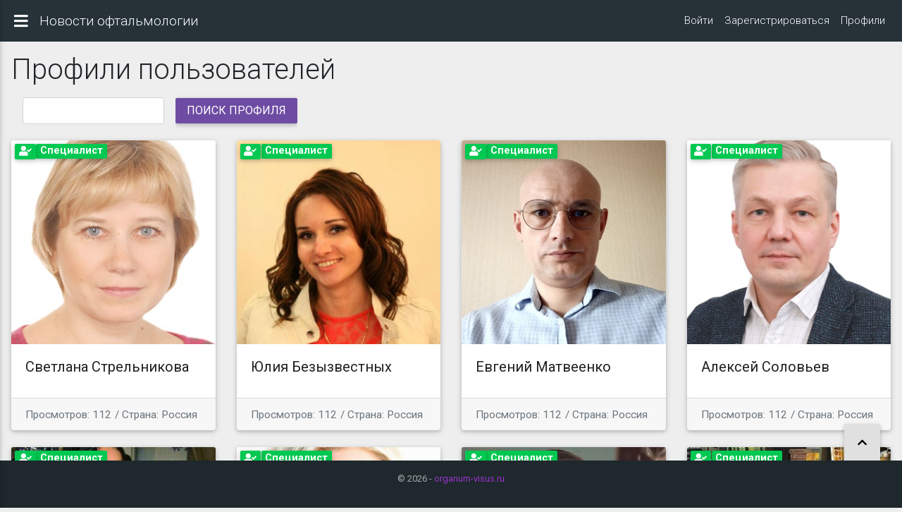

--- FILE ---
content_type: text/html; charset=utf-8
request_url: https://ovis.ru/ru/dashboard/?page=8
body_size: 5481
content:

<!doctype html>
<html lang="ru" dir="ltr" 
>
    <head>
		<meta charset="utf-8">
		<meta name="robots" content="noarchive"/>
		<meta name="viewport" content="width=device-width, initial-scale=1, shrink-to-fit=no">
	    <meta name="description" content="Офтальмологический новостной портал. Новости офтальмологии. Болезни глаз. Микрохирургия глаза. Школа пациента.">
	    <meta name="author" content="Andjey Ovcharov">
	    <title>Офтальмологический новостной портал</title>
		<link rel="stylesheet" href="https://use.fontawesome.com/releases/v5.11.0/css/all.css">
		<link rel="stylesheet" href="https://cdnjs.cloudflare.com/ajax/libs/twitter-bootstrap/4.3.1/css/bootstrap.min.css">
		<link rel="stylesheet" href=/static/mdbootstrap/css/mdb.min.css>
		<link rel="stylesheet" href="https://fonts.googleapis.com/css?family=Roboto:100,300,400,500,700&amp;display=swap">
		<!--<link href=/static/jquery-autosuggest/css/autoSuggest.css type="text/css" media="all" rel="stylesheet" />-->
		
		<link rel="stylesheet" media="all" href="/static/site.css" type="text/css">
        


		<style>
		.container-fluid {
			width: 100%;
			padding-right: 0!important;
			padding-left: 0!important;
			margin-right: auto;
			margin-left: auto;
			margin-bottom: 1rem!important;
		}
		.blog-visual img{
			max-width: 100%!important;
			height: auto!important;
			padding: .25rem;
			background-color: #fff;
			border: 1px solid #dee2e6;
			border-radius: .25rem;
		}
		.post-detail.tags{
			width: auto!important;
		}
		ul.post-detail {
			width: auto!important;
			display: inline-flex!important;
			list-style-type: none!important;
			margin: auto!important;
			padding-bottom: 1rem!important;
		}

		</style>
	    <!-- HTML5 Shim and Respond.js IE8 support of HTML5 elements and media queries -->
	    <!-- WARNING: Respond.js doesn't work if you view the page via file:// -->
	    <!--[if lt IE 9]>
	        <script src="https://oss.maxcdn.com/libs/html5shiv/3.7.0/html5shiv.js"></script>
	        <script src="https://oss.maxcdn.com/libs/respond.js/1.4.2/respond.min.js"></script>
	    <![endif]-->
	   
    </head>
    <body class="fixed-sn deep-purple-skin" aria-busy="true">
        
		<header >
			<!-- Sidebar navigation -->
		    <div id="slide-out" class="side-nav black-bg fixed wide" >
				<ul class="left-scrollbar ps ps--active-x">
					<!-- Logo -->
					<li>
						<div class="logo-wrapper sn-ad-avatar-wrapper">
							<!--<a href="/" title="Офтальмологический новостной портал"><img src="https://eye-portal.ru/images/logo.png" class="img-fluid flex-center"></a>-->
							<a href="/" title="Офтальмологический новостной портал"><img src="/static/ovis.svg" class=""><span>Organum-Visus.ru</span></a>
						</div>
					</li>
					<!--/. Logo -->
					<!--Social-->
					<!-- <li> -->
				<!-- <ul class="social">
							<li><a href="https://www.facebook.com/OrganumVisus" target="_blank" class="icons-sm fb-ic"><i class="fab fa-facebook"> </i></a></li>
							<li><a href="https://www.youtube.com/channel/UCxZrJZo7RGDR_s3NQHSKE_Q" target="_blank" class="icons-sm pin-ic"><i class="fab fa-youtube-square"></i></a></li>
							<li><a href="https://twitter.com/OrganumVisus" target="_blank" class="icons-sm tw-ic"><i class="fab fa-twitter"> </i></a></li>
							<li><a href="https://www.instagram.com/organum_visus/?hl=ru" target="_blank" class="icons-sm gplus-ic"><i class="fab fa-instagram"></i></a></li>
							
				</ul> -->
					<!--/ </li> -->
					<!--/Social-->

					<!-- Side navigation links -->
					<li>
						<ul class="collapsible collapsible-accordion">
						    
							<li >
								<a class="collapsible-header waves-effect arrow-r">
								<i class="fas fa-blog"></i> Проекты Офтальмология<i class="fas fa-angle-down rotate-icon"></i></a>
									<div class="collapsible-body" style="display: block;">
										<ul class="side-left-menu">


<li class="child">
	<a href="/ru/news/">Новости</a>
	
</li>

<li class="child">
	<a href="/ru/conference-calendar/">Календарь</a>
	
</li>

<li class="child">
	<a href="/ru/conferences/">Конференции</a>
	
</li>

<li class="child">
	<a href="/ru/study/">Учеба</a>
	
</li>

<li class="child">
	<a href="/ru/school/">Школа</a>
	
</li>

<li class="child">
	<a href="/ru/encyclopedia/">Энциклопедия</a>
	
</li>

<li class="child">
	<a href="/ru/for-specialists/">Для специалистов</a>
	
</li>

<li class="child">
	<a href="/ru/library/">Библиотека</a>
	
</li>

<li class="child">
	<a href="/ru/pharmacy/">Аптека</a>
	
</li>

<li class="child">
	<a href="/ru/devices/">Приборы</a>
	
</li>

<li class="child">
	<a href="/ru/joke/">Кунсткамера</a>
	
</li>

<li class="child">
	<a href="/ru/job/">Работа</a>
	
</li>

<li class="child">
	<a href="/ru/partners/">Партнеры</a>
	
</li>

<li class="child">
	<a href="/ru/">Новости офтальмологии</a>
	
</li>
</ul>
									</div>
								</li>
								<li>
									<a class="collapsible-header waves-effect arrow-r">
										<i class="fas fa-chalkboard-teacher"></i> Инструкции<i class="fas fa-angle-down rotate-icon"></i>
									</a>
									<div class="collapsible-body">
									<ul>
										<li>
											<a href="/for-users" class="waves-effect">Для пользователей</a>
										</li>
										<li>
											<a href="/for-authors" class="waves-effect">Для авторов</a>
										</li>
									</ul>
									</div>
								</li>
								
								<li>
									<a class="collapsible-header waves-effect arrow-r"><i class="far fa-eye"></i> О проекте<i class="fas fa-angle-down rotate-icon"></i></a>
									<div class="collapsible-body">
										<ul>
											<li>
												<a href="/mission" class="waves-effect">Миссия</a>
											</li>
											<li>
												<a href="/documents" class="waves-effect">Документы</a>
											</li>

											<li>
										</li>
										</ul>
									</div>
								</li>
								<li>
									<a href="/authors"class="collapsible-header waves-effect arrow-r"><i class="fas fa-user-edit"></i> Авторы портала</a>
								</li>
						
								<!--<li class="globe" baned>
									<script type="text/javascript" src="//rf.revolvermaps.com/0/0/8.js?i=5z3ndxzuj20&amp;m=6&amp;c=ff0000&amp;cr1=ffffff&amp;f=verdana&amp;l=17&amp;s=240" async="async"></script>
								</li>-->
						</ul>
					</li>
		            <!--<li>
			            <a id="toggle" class="waves-effect">
				            <i class="sv-slim-icon fas fa-angle-double-left"></i>
				            Уменьшить меню
				        </a>
		            </li>-->
					<!--/. Side navigation links -->
				</ul>
			  	<div class="sidenav-bg mask-strong"></div>
		    </div>

			<nav class="navbar navbar-toggleable-sm navbar-expand-lg scrolling-navbar double-nav special-color-dark">
				<div class="float-left">
					<a href="#" data-activates="slide-out" class="button-collapse"><i class="fa fa-bars"></i></a>
				</div>
				<div class="breadcrumb-dn mr-auto">
					<p>Новости офтальмологии</p>
				</div>
				<ul class="nav navbar-nav nav-flex-icons ml-auto text-white">
					
					<li class="nav-item">
						
						<a class="nav-link " href="/ru/dashboard/login/">Войти</a>
					</li>
					<li class="nav-item">
						
						<a class="nav-link " href="/ru/dashboard/create/">Зарегистрироваться</a>
					</li>
					<li class="nav-item">
                        
                        <a class="nav-link active" href="/ru/dashboard/">Профили</a>
                    </li>
					
				</ul>
			</nav>
		</header>
		<main class="pt-3" style="margin-bottom: 4rem;">
			<div class="container-fluid">
			
			
			
			

    <h1>Профили пользователей</h1>
    <form class="mb-3 form-inline">
	<div class="form-group mx-sm-3">
        <input class="form-control" type='search' name='q'>
	</div>
        <input class="mb-2 btn btn-secondary" style="font-size: 1rem;padding: 0.37rem 1rem;margin: 0.5rem auto;" type='submit' value="Поиск профиля">
    </form>

    <div class="row row-cols-1 row-cols-md-3 g-4">
            
            	
                
                    <div class="col-md-3 mb-4">
                        <div class="card h-100">
                            
                                
                                <a  href="user/strelnikova_svetlana" title="">
	                                
									<span class="badge bg-success" style="position: absolute;margin: 5px 35px;">Специалист</span>
									
									
									<span class="badge bg-success" style="position: absolute;margin: 5px;"><i class="fas fa-user-check text-white"></i></span>
									
									
                                    <img src="/media/cache/54/2a/542ac1c336aa0ad140979e73c7accdf6.jpg" class="card-img-top" alt="...">
                                </a>
                                
                            
                            <div class="card-body">
                                <h5 class="card-title text-dark">
                                    
                                        Светлана Стрельникова
                                    
                                </h5>
	                            <ul class="list-group list-group-flush">
	                                
	                            </ul>
                            </div>
							<div class="card-footer">
								<small class="text-muted">Просмотров: 112</small>
								
								<small class="text-muted"> / Страна: Россия</small>
								
							</div>
                        </div>
                    </div>
                
                
            
            	
                
                    <div class="col-md-3 mb-4">
                        <div class="card h-100">
                            
                                
                                <a  href="user/bezyzvestnykh_julia_21_1018" title="">
	                                
									<span class="badge bg-success" style="position: absolute;margin: 5px 35px;">Специалист</span>
									
									
									<span class="badge bg-success" style="position: absolute;margin: 5px;"><i class="fas fa-user-check text-white"></i></span>
									
									
                                    <img src="/media/cache/7c/b1/7cb1d4a60e6862acf1651c7f2e80feca.jpg" class="card-img-top" alt="...">
                                </a>
                                
                            
                            <div class="card-body">
                                <h5 class="card-title text-dark">
                                    
                                        Юлия Безызвестных
                                    
                                </h5>
	                            <ul class="list-group list-group-flush">
	                                
	                            </ul>
                            </div>
							<div class="card-footer">
								<small class="text-muted">Просмотров: 112</small>
								
								<small class="text-muted"> / Страна: Россия</small>
								
							</div>
                        </div>
                    </div>
                
                
            
            	
                
                    <div class="col-md-3 mb-4">
                        <div class="card h-100">
                            
                                
                                <a  href="user/matveenko_evgenij_21_0902" title="">
	                                
									<span class="badge bg-success" style="position: absolute;margin: 5px 35px;">Специалист</span>
									
									
									<span class="badge bg-success" style="position: absolute;margin: 5px;"><i class="fas fa-user-check text-white"></i></span>
									
									
                                    <img src="/media/cache/fd/26/fd2653b76e3693062f33a050c4750f30.jpg" class="card-img-top" alt="...">
                                </a>
                                
                            
                            <div class="card-body">
                                <h5 class="card-title text-dark">
                                    
                                        Евгений Матвеенко
                                    
                                </h5>
	                            <ul class="list-group list-group-flush">
	                                
	                            </ul>
                            </div>
							<div class="card-footer">
								<small class="text-muted">Просмотров: 112</small>
								
								<small class="text-muted"> / Страна: Россия</small>
								
							</div>
                        </div>
                    </div>
                
                
            
            	
                
                    <div class="col-md-3 mb-4">
                        <div class="card h-100">
                            
                                
                                <a  href="user/soloviev_alexey_21_0723" title="">
	                                
									<span class="badge bg-success" style="position: absolute;margin: 5px 35px;">Специалист</span>
									
									
									<span class="badge bg-success" style="position: absolute;margin: 5px;"><i class="fas fa-user-check text-white"></i></span>
									
									
                                    <img src="/media/cache/22/7c/227c63f8f58941840613a4bab87b793a.jpg" class="card-img-top" alt="...">
                                </a>
                                
                            
                            <div class="card-body">
                                <h5 class="card-title text-dark">
                                    
                                        Алексей Соловьев
                                    
                                </h5>
	                            <ul class="list-group list-group-flush">
	                                
	                            </ul>
                            </div>
							<div class="card-footer">
								<small class="text-muted">Просмотров: 112</small>
								
								<small class="text-muted"> / Страна: Россия</small>
								
							</div>
                        </div>
                    </div>
                
                
            
            	
                
                    <div class="col-md-3 mb-4">
                        <div class="card h-100">
                            
                                
                                <a  href="user/troshneva_nadezhda" title="">
	                                
									<span class="badge bg-success" style="position: absolute;margin: 5px 35px;">Специалист</span>
									
									
									<span class="badge bg-success" style="position: absolute;margin: 5px;"><i class="fas fa-user-check text-white"></i></span>
									
									
                                    <img src="/media/cache/d9/8a/d98ada5d20ed1cd4f175cebb43c32efb.jpg" class="card-img-top" alt="...">
                                </a>
                                
                            
                            <div class="card-body">
                                <h5 class="card-title text-dark">
                                    
                                        Надежда Трошнева
                                    
                                </h5>
	                            <ul class="list-group list-group-flush">
	                                
	                            </ul>
                            </div>
							<div class="card-footer">
								<small class="text-muted">Просмотров: 112</small>
								
								<small class="text-muted"> / Страна: Россия</small>
								
							</div>
                        </div>
                    </div>
                
                
            
            	
                
                    <div class="col-md-3 mb-4">
                        <div class="card h-100">
                            
                                
                                <a  href="user/rita_tradomed" title="">
	                                
									<span class="badge bg-success" style="position: absolute;margin: 5px 35px;">Специалист</span>
									
									
									<span class="badge bg-success" style="position: absolute;margin: 5px;"><i class="fas fa-user-check text-white"></i></span>
									
									
                                    <img src="/media/cache/ad/44/ad44abbfeefdbb83e1f3762c33fbc5f6.jpg" class="card-img-top" alt="...">
                                </a>
                                
                            
                            <div class="card-body">
                                <h5 class="card-title text-dark">
                                    
                                        Рита Козлова
                                    
                                </h5>
	                            <ul class="list-group list-group-flush">
	                                
	                            </ul>
                            </div>
							<div class="card-footer">
								<small class="text-muted">Просмотров: 112</small>
								
								<small class="text-muted"> / Страна: Россия</small>
								
							</div>
                        </div>
                    </div>
                
                
            
            	
                
                    <div class="col-md-3 mb-4">
                        <div class="card h-100">
                            
                                
                                <a  href="user/kozeletskaya_nadejda_21_0114" title="">
	                                
									<span class="badge bg-success" style="position: absolute;margin: 5px 35px;">Специалист</span>
									
									
									<span class="badge bg-success" style="position: absolute;margin: 5px;"><i class="fas fa-user-check text-white"></i></span>
									
									
                                    <img src="/media/cache/07/b6/07b6cbfea1058faace86cf9e8e6e1040.jpg" class="card-img-top" alt="...">
                                </a>
                                
                            
                            <div class="card-body">
                                <h5 class="card-title text-dark">
                                    
                                        Надежда Козелецкая
                                    
                                </h5>
	                            <ul class="list-group list-group-flush">
	                                
	                            </ul>
                            </div>
							<div class="card-footer">
								<small class="text-muted">Просмотров: 112</small>
								
								<small class="text-muted"> / Страна: Россия</small>
								
							</div>
                        </div>
                    </div>
                
                
            
            	
                
                    <div class="col-md-3 mb-4">
                        <div class="card h-100">
                            
                                
                                <a  href="user/vakhtel_marina_22_0221" title="">
	                                
									<span class="badge bg-success" style="position: absolute;margin: 5px 35px;">Специалист</span>
									
									
									<span class="badge bg-success" style="position: absolute;margin: 5px;"><i class="fas fa-user-check text-white"></i></span>
									
									
                                    <img src="/media/cache/d0/2d/d02df7fa0b745b611d34d10db034f996.jpg" class="card-img-top" alt="...">
                                </a>
                                
                            
                            <div class="card-body">
                                <h5 class="card-title text-dark">
                                    
                                        Марина Вахтель
                                    
                                </h5>
	                            <ul class="list-group list-group-flush">
	                                
	                            </ul>
                            </div>
							<div class="card-footer">
								<small class="text-muted">Просмотров: 112</small>
								
								<small class="text-muted"> / Страна: Россия</small>
								
							</div>
                        </div>
                    </div>
                
                
            
            	
                
                    <div class="col-md-3 mb-4">
                        <div class="card h-100">
                            
                                
                                <a  href="user/moskvitina_oksana_22_0104" title="">
	                                
									<span class="badge bg-success" style="position: absolute;margin: 5px 35px;">Специалист</span>
									
									
									<span class="badge bg-success" style="position: absolute;margin: 5px;"><i class="fas fa-user-check text-white"></i></span>
									
									
                                    <img src="/media/cache/88/63/88635c77a9a4ab3120447bc5b4b1586e.jpg" class="card-img-top" alt="...">
                                </a>
                                
                            
                            <div class="card-body">
                                <h5 class="card-title text-dark">
                                    
                                        Оксана Москвитина
                                    
                                </h5>
	                            <ul class="list-group list-group-flush">
	                                
	                            </ul>
                            </div>
							<div class="card-footer">
								<small class="text-muted">Просмотров: 112</small>
								
								<small class="text-muted"> / Страна: Россия</small>
								
							</div>
                        </div>
                    </div>
                
                
            
            	
                
                    <div class="col-md-3 mb-4">
                        <div class="card h-100">
                            
                                
                                <a  href="user/alyakskina_yulia_21_1022" title="">
	                                
									<span class="badge bg-success" style="position: absolute;margin: 5px 35px;">Специалист</span>
									
									
									<span class="badge bg-success" style="position: absolute;margin: 5px;"><i class="fas fa-user-check text-white"></i></span>
									
									
                                    <img src="/media/cache/b5/fa/b5fa971844873369dea31f8d469dbe7d.jpg" class="card-img-top" alt="...">
                                </a>
                                
                            
                            <div class="card-body">
                                <h5 class="card-title text-dark">
                                    
                                        Юлия Алякскина
                                    
                                </h5>
	                            <ul class="list-group list-group-flush">
	                                
	                            </ul>
                            </div>
							<div class="card-footer">
								<small class="text-muted">Просмотров: 112</small>
								
								<small class="text-muted"> / Страна: Россия</small>
								
							</div>
                        </div>
                    </div>
                
                
            
            	
                
                    <div class="col-md-3 mb-4">
                        <div class="card h-100">
                            
                                
                                <a  href="user/gening_galina_21_0126" title="">
	                                
									<span class="badge bg-success" style="position: absolute;margin: 5px 35px;">Специалист</span>
									
									
									<span class="badge bg-success" style="position: absolute;margin: 5px;"><i class="fas fa-user-check text-white"></i></span>
									
									
                                    <img src="/media/cache/a5/8d/a58d439ac64436868979310c58a55ef3.jpg" class="card-img-top" alt="...">
                                </a>
                                
                            
                            <div class="card-body">
                                <h5 class="card-title text-dark">
                                    
                                        Галина Генинг
                                    
                                </h5>
	                            <ul class="list-group list-group-flush">
	                                
	                            </ul>
                            </div>
							<div class="card-footer">
								<small class="text-muted">Просмотров: 112</small>
								
								<small class="text-muted"> / Страна: Россия</small>
								
							</div>
                        </div>
                    </div>
                
                
            
            	
                
                    <div class="col-md-3 mb-4">
                        <div class="card h-100">
                            
                                
                                <a  href="user/prokopenko_tatyana_22_0128" title="">
	                                
									<span class="badge bg-success" style="position: absolute;margin: 5px 35px;">Специалист</span>
									
									
									<span class="badge bg-success" style="position: absolute;margin: 5px;"><i class="fas fa-user-check text-white"></i></span>
									
									
                                    <img src="/media/cache/17/71/1771d4d419d200c554a16644894098a5.jpg" class="card-img-top" alt="...">
                                </a>
                                
                            
                            <div class="card-body">
                                <h5 class="card-title text-dark">
                                    
                                        Татьяна Прокопенко
                                    
                                </h5>
	                            <ul class="list-group list-group-flush">
	                                
	                            </ul>
                            </div>
							<div class="card-footer">
								<small class="text-muted">Просмотров: 112</small>
								
								<small class="text-muted"> / Страна: Россия</small>
								
							</div>
                        </div>
                    </div>
                
                
            
        

    </div>
    
    
    <div class="row">
        <div class="col-md-12 mt-3">
<nav>
    <ul class="pagination justify-content-center pagination-circle">
        
        <li class="page-item">
            <a class="btn btn-secondary btn-square-sm" href="?page=7">
                <span aria-hidden="true">&laquo;</span>
            </a>
        </li>
        

        
            
        
            
        
            
        
            
        
            
        
            
            <li class="page-item">
                <a class="btn btn-secondary btn-square-sm" href="?page=6">6</a>
            </li>
            
        
            
            <li class="page-item">
                <a class="btn btn-secondary btn-square-sm" href="?page=7">7</a>
            </li>
            
        
            
            <li class="page-item active"><span class="btn btn-secondary btn-square-sm">8</span></li>
            
        
            
            <li class="page-item">
                <a class="btn btn-secondary btn-square-sm" href="?page=9">9</a>
            </li>
            
        
            
            <li class="page-item">
                <a class="btn btn-secondary btn-square-sm" href="?page=10">10</a>
            </li>
            
        
            
        
            
        
            
        
            
        
            
        
            
        
            
        
            
        
            
        
            
        
            
        
            
        
            
        
            
        
            
        
            
        
            
        
            
        
            
        
            
        
            
        
            
        
            
        
            
        
            
        
            
        
            
        
            
        
            
        
            
        
            
        
            
        
            
        
            
        
            
        
            
        
            
        
            
        
            
        
            
        
            
        
            
        
            
        
            
        
            
        
            
        
            
        
            
        
            
        
            
        
            
        
            
        
            
        
            
        
            
        
            
        
            
        
            
        
            
        
            
        
            
        
            
        
            
        
            
        
            
        
            
        
            
        
            
        
            
        
            
        
            
        
            
        
            
        
            
        
            
        
            
        
            
        
            
        
            
        
            
        
            
        
            
        
            
        

        
        <li class="page-item">
            <a class="btn btn-secondary btn-square-sm" href="?page=9">
                <span aria-hidden="true">&raquo;</span>
            </a>
        </li>
        
    </ul>
</nav>
        </div>
    </div>
    


			</div>
			
		</main>
		<footer class="page-footer font-small special-color-dark fixed-bottom">
			<div class="footer-copyright py-3 text-center">
				<div class="container-fluid">
				  &copy; <span id="year"></span> - <a href="https://ovis.ru"> organum-visus.ru </a>
				</div>
			</div>
		</footer>
		<a id="back-to-top" href="#" class="btn btn-light btn-lg back-to-top" role="button"><i class="fas fa-chevron-up"></i></a>

		<script type="text/javascript" src=/static/mdbootstrap/js/jquery.min.js></script>
		<script type="text/javascript" src=/static/mdbootstrap/js/popper.min.js></script>
		<script type="text/javascript" src=/static/mdbootstrap/js/bootstrap.min.js></script>
		<script type="text/javascript" src=/static/mdbootstrap/js/mdb.min.js></script>
		<script type="text/javascript" src=/static/mdbootstrap/js/compiled-addons.min.js></script>
		<script type="text/javascript" src=/static/mdbootstrap/js/mdb-plugins-gathered.min.js></script>
		<!--<script type="text/javascript" src=/static/jquery-autosuggest/js/jquery.autoSuggest.minified.js></script>-->
		<script type="text/javascript" src="/static/site.js"></script>
		

		
		
    </body>
</html>


--- FILE ---
content_type: application/javascript; charset=utf-8
request_url: https://ovis.ru/static/mdbootstrap/js/mdb-plugins-gathered.min.js
body_size: 175374
content:
function _toConsumableArray(t){return _arrayWithoutHoles(t)||_iterableToArray(t)||_nonIterableSpread()}function _nonIterableSpread(){throw new TypeError("Invalid attempt to spread non-iterable instance")}function _iterableToArray(t){if(Symbol.iterator in Object(t)||"[object Arguments]"===Object.prototype.toString.call(t))return Array.from(t)}function _arrayWithoutHoles(t){if(Array.isArray(t)){for(var e=0,n=new Array(t.length);e<t.length;e++)n[e]=t[e];return n}}!function(t,e){"object"==typeof exports&&"undefined"!=typeof module?module.exports=e():"function"==typeof define&&define.amd?define(e):t.moment=e()}(this,function(){"use strict";var t,e;function n(){return t.apply(null,arguments)}function i(t){return t instanceof Array||"[object Array]"===Object.prototype.toString.call(t)}function o(t){return null!=t&&"[object Object]"===Object.prototype.toString.call(t)}function r(t){return void 0===t}function s(t){return"number"==typeof t||"[object Number]"===Object.prototype.toString.call(t)}function a(t){return t instanceof Date||"[object Date]"===Object.prototype.toString.call(t)}function l(t,e){var n,i=[];for(n=0;n<t.length;++n)i.push(e(t[n],n));return i}function c(t,e){return Object.prototype.hasOwnProperty.call(t,e)}function u(t,e){for(var n in e)c(e,n)&&(t[n]=e[n]);return c(e,"toString")&&(t.toString=e.toString),c(e,"valueOf")&&(t.valueOf=e.valueOf),t}function h(t,e,n,i){return Ce(t,e,n,i,!0).utc()}function d(t){return null==t._pf&&(t._pf={empty:!1,unusedTokens:[],unusedInput:[],overflow:-2,charsLeftOver:0,nullInput:!1,invalidMonth:null,invalidFormat:!1,userInvalidated:!1,iso:!1,parsedDateParts:[],meridiem:null,rfc2822:!1,weekdayMismatch:!1}),t._pf}function p(t){if(null==t._isValid){var n=d(t),i=e.call(n.parsedDateParts,function(t){return null!=t}),o=!isNaN(t._d.getTime())&&n.overflow<0&&!n.empty&&!n.invalidMonth&&!n.invalidWeekday&&!n.weekdayMismatch&&!n.nullInput&&!n.invalidFormat&&!n.userInvalidated&&(!n.meridiem||n.meridiem&&i);if(t._strict&&(o=o&&0===n.charsLeftOver&&0===n.unusedTokens.length&&void 0===n.bigHour),null!=Object.isFrozen&&Object.isFrozen(t))return o;t._isValid=o}return t._isValid}function f(t){var e=h(NaN);return null!=t?u(d(e),t):d(e).userInvalidated=!0,e}e=Array.prototype.some?Array.prototype.some:function(t){for(var e=Object(this),n=e.length>>>0,i=0;i<n;i++)if(i in e&&t.call(this,e[i],i,e))return!0;return!1};var m=n.momentProperties=[];function g(t,e){var n,i,o;if(r(e._isAMomentObject)||(t._isAMomentObject=e._isAMomentObject),r(e._i)||(t._i=e._i),r(e._f)||(t._f=e._f),r(e._l)||(t._l=e._l),r(e._strict)||(t._strict=e._strict),r(e._tzm)||(t._tzm=e._tzm),r(e._isUTC)||(t._isUTC=e._isUTC),r(e._offset)||(t._offset=e._offset),r(e._pf)||(t._pf=d(e)),r(e._locale)||(t._locale=e._locale),m.length>0)for(n=0;n<m.length;n++)r(o=e[i=m[n]])||(t[i]=o);return t}var v=!1;function y(t){g(this,t),this._d=new Date(null!=t._d?t._d.getTime():NaN),this.isValid()||(this._d=new Date(NaN)),!1===v&&(v=!0,n.updateOffset(this),v=!1)}function b(t){return t instanceof y||null!=t&&null!=t._isAMomentObject}function w(t){return t<0?Math.ceil(t)||0:Math.floor(t)}function _(t){var e=+t,n=0;return 0!==e&&isFinite(e)&&(n=w(e)),n}function S(t,e,n){var i,o=Math.min(t.length,e.length),r=Math.abs(t.length-e.length),s=0;for(i=0;i<o;i++)(n&&t[i]!==e[i]||!n&&_(t[i])!==_(e[i]))&&s++;return s+r}function D(t){!1===n.suppressDeprecationWarnings&&"undefined"!=typeof console&&console.warn&&console.warn("Deprecation warning: "+t)}function E(t,e){var i=!0;return u(function(){if(null!=n.deprecationHandler&&n.deprecationHandler(null,t),i){for(var o,r=[],s=0;s<arguments.length;s++){if(o="","object"==typeof arguments[s]){for(var a in o+="\n["+s+"] ",arguments[0])o+=a+": "+arguments[0][a]+", ";o=o.slice(0,-2)}else o=arguments[s];r.push(o)}D(t+"\nArguments: "+Array.prototype.slice.call(r).join("")+"\n"+(new Error).stack),i=!1}return e.apply(this,arguments)},e)}var C,x={};function M(t,e){null!=n.deprecationHandler&&n.deprecationHandler(t,e),x[t]||(D(e),x[t]=!0)}function T(t){return t instanceof Function||"[object Function]"===Object.prototype.toString.call(t)}function k(t,e){var n,i=u({},t);for(n in e)c(e,n)&&(o(t[n])&&o(e[n])?(i[n]={},u(i[n],t[n]),u(i[n],e[n])):null!=e[n]?i[n]=e[n]:delete i[n]);for(n in t)c(t,n)&&!c(e,n)&&o(t[n])&&(i[n]=u({},i[n]));return i}function I(t){null!=t&&this.set(t)}n.suppressDeprecationWarnings=!1,n.deprecationHandler=null,C=Object.keys?Object.keys:function(t){var e,n=[];for(e in t)c(t,e)&&n.push(e);return n};var R={};function P(t,e){var n=t.toLowerCase();R[n]=R[n+"s"]=R[e]=t}function H(t){return"string"==typeof t?R[t]||R[t.toLowerCase()]:void 0}function O(t){var e,n,i={};for(n in t)c(t,n)&&(e=H(n))&&(i[e]=t[n]);return i}var A={};function F(t,e){A[t]=e}function L(t,e,n){var i=""+Math.abs(t),o=e-i.length;return(t>=0?n?"+":"":"-")+Math.pow(10,Math.max(0,o)).toString().substr(1)+i}var j=/(\[[^\[]*\])|(\\)?([Hh]mm(ss)?|Mo|MM?M?M?|Do|DDDo|DD?D?D?|ddd?d?|do?|w[o|w]?|W[o|W]?|Qo?|YYYYYY|YYYYY|YYYY|YY|gg(ggg?)?|GG(GGG?)?|e|E|a|A|hh?|HH?|kk?|mm?|ss?|S{1,9}|x|X|zz?|ZZ?|.)/g,z=/(\[[^\[]*\])|(\\)?(LTS|LT|LL?L?L?|l{1,4})/g,V={},N={};function Y(t,e,n,i){var o=i;"string"==typeof i&&(o=function(){return this[i]()}),t&&(N[t]=o),e&&(N[e[0]]=function(){return L(o.apply(this,arguments),e[1],e[2])}),n&&(N[n]=function(){return this.localeData().ordinal(o.apply(this,arguments),t)})}function B(t,e){return t.isValid()?(e=W(e,t.localeData()),V[e]=V[e]||function(t){var e,n,i,o=t.match(j);for(e=0,n=o.length;e<n;e++)N[o[e]]?o[e]=N[o[e]]:o[e]=(i=o[e]).match(/\[[\s\S]/)?i.replace(/^\[|\]$/g,""):i.replace(/\\/g,"");return function(e){var i,r="";for(i=0;i<n;i++)r+=T(o[i])?o[i].call(e,t):o[i];return r}}(e),V[e](t)):t.localeData().invalidDate()}function W(t,e){var n=5;function i(t){return e.longDateFormat(t)||t}for(z.lastIndex=0;n>=0&&z.test(t);)t=t.replace(z,i),z.lastIndex=0,n-=1;return t}var G=/\d/,U=/\d\d/,q=/\d{3}/,X=/\d{4}/,Z=/[+-]?\d{6}/,$=/\d\d?/,K=/\d\d\d\d?/,Q=/\d\d\d\d\d\d?/,J=/\d{1,3}/,tt=/\d{1,4}/,et=/[+-]?\d{1,6}/,nt=/\d+/,it=/[+-]?\d+/,ot=/Z|[+-]\d\d:?\d\d/gi,rt=/Z|[+-]\d\d(?::?\d\d)?/gi,st=/[0-9]{0,256}['a-z\u00A0-\u05FF\u0700-\uD7FF\uF900-\uFDCF\uFDF0-\uFF07\uFF10-\uFFEF]{1,256}|[\u0600-\u06FF\/]{1,256}(\s*?[\u0600-\u06FF]{1,256}){1,2}/i,at={};function lt(t,e,n){at[t]=T(e)?e:function(t,i){return t&&n?n:e}}function ct(t,e){return c(at,t)?at[t](e._strict,e._locale):new RegExp(ut(t.replace("\\","").replace(/\\(\[)|\\(\])|\[([^\]\[]*)\]|\\(.)/g,function(t,e,n,i,o){return e||n||i||o})))}function ut(t){return t.replace(/[-\/\\^$*+?.()|[\]{}]/g,"\\$&")}var ht={};function dt(t,e){var n,i=e;for("string"==typeof t&&(t=[t]),s(e)&&(i=function(t,n){n[e]=_(t)}),n=0;n<t.length;n++)ht[t[n]]=i}function pt(t,e){dt(t,function(t,n,i,o){i._w=i._w||{},e(t,i._w,i,o)})}var ft=0,mt=1,gt=2,vt=3,yt=4,bt=5,wt=6,_t=7,St=8;function Dt(t){return Et(t)?366:365}function Et(t){return t%4==0&&t%100!=0||t%400==0}Y("Y",0,0,function(){var t=this.year();return t<=9999?""+t:"+"+t}),Y(0,["YY",2],0,function(){return this.year()%100}),Y(0,["YYYY",4],0,"year"),Y(0,["YYYYY",5],0,"year"),Y(0,["YYYYYY",6,!0],0,"year"),P("year","y"),F("year",1),lt("Y",it),lt("YY",$,U),lt("YYYY",tt,X),lt("YYYYY",et,Z),lt("YYYYYY",et,Z),dt(["YYYYY","YYYYYY"],ft),dt("YYYY",function(t,e){e[ft]=2===t.length?n.parseTwoDigitYear(t):_(t)}),dt("YY",function(t,e){e[ft]=n.parseTwoDigitYear(t)}),dt("Y",function(t,e){e[ft]=parseInt(t,10)}),n.parseTwoDigitYear=function(t){return _(t)+(_(t)>68?1900:2e3)};var Ct,xt=Mt("FullYear",!0);function Mt(t,e){return function(i){return null!=i?(kt(this,t,i),n.updateOffset(this,e),this):Tt(this,t)}}function Tt(t,e){return t.isValid()?t._d["get"+(t._isUTC?"UTC":"")+e]():NaN}function kt(t,e,n){t.isValid()&&!isNaN(n)&&("FullYear"===e&&Et(t.year())&&1===t.month()&&29===t.date()?t._d["set"+(t._isUTC?"UTC":"")+e](n,t.month(),It(n,t.month())):t._d["set"+(t._isUTC?"UTC":"")+e](n))}function It(t,e){if(isNaN(t)||isNaN(e))return NaN;var n=(e%12+12)%12;return t+=(e-n)/12,1===n?Et(t)?29:28:31-n%7%2}Ct=Array.prototype.indexOf?Array.prototype.indexOf:function(t){var e;for(e=0;e<this.length;++e)if(this[e]===t)return e;return-1},Y("M",["MM",2],"Mo",function(){return this.month()+1}),Y("MMM",0,0,function(t){return this.localeData().monthsShort(this,t)}),Y("MMMM",0,0,function(t){return this.localeData().months(this,t)}),P("month","M"),F("month",8),lt("M",$),lt("MM",$,U),lt("MMM",function(t,e){return e.monthsShortRegex(t)}),lt("MMMM",function(t,e){return e.monthsRegex(t)}),dt(["M","MM"],function(t,e){e[mt]=_(t)-1}),dt(["MMM","MMMM"],function(t,e,n,i){var o=n._locale.monthsParse(t,i,n._strict);null!=o?e[mt]=o:d(n).invalidMonth=t});var Rt=/D[oD]?(\[[^\[\]]*\]|\s)+MMMM?/,Pt="January_February_March_April_May_June_July_August_September_October_November_December".split("_"),Ht="Jan_Feb_Mar_Apr_May_Jun_Jul_Aug_Sep_Oct_Nov_Dec".split("_");function Ot(t,e){var n;if(!t.isValid())return t;if("string"==typeof e)if(/^\d+$/.test(e))e=_(e);else if(!s(e=t.localeData().monthsParse(e)))return t;return n=Math.min(t.date(),It(t.year(),e)),t._d["set"+(t._isUTC?"UTC":"")+"Month"](e,n),t}function At(t){return null!=t?(Ot(this,t),n.updateOffset(this,!0),this):Tt(this,"Month")}var Ft=st,Lt=st;function jt(){function t(t,e){return e.length-t.length}var e,n,i=[],o=[],r=[];for(e=0;e<12;e++)n=h([2e3,e]),i.push(this.monthsShort(n,"")),o.push(this.months(n,"")),r.push(this.months(n,"")),r.push(this.monthsShort(n,""));for(i.sort(t),o.sort(t),r.sort(t),e=0;e<12;e++)i[e]=ut(i[e]),o[e]=ut(o[e]);for(e=0;e<24;e++)r[e]=ut(r[e]);this._monthsRegex=new RegExp("^("+r.join("|")+")","i"),this._monthsShortRegex=this._monthsRegex,this._monthsStrictRegex=new RegExp("^("+o.join("|")+")","i"),this._monthsShortStrictRegex=new RegExp("^("+i.join("|")+")","i")}function zt(t){var e=new Date(Date.UTC.apply(null,arguments));return t<100&&t>=0&&isFinite(e.getUTCFullYear())&&e.setUTCFullYear(t),e}function Vt(t,e,n){var i=7+e-n;return-(7+zt(t,0,i).getUTCDay()-e)%7+i-1}function Nt(t,e,n,i,o){var r,s,a=1+7*(e-1)+(7+n-i)%7+Vt(t,i,o);return a<=0?s=Dt(r=t-1)+a:a>Dt(t)?(r=t+1,s=a-Dt(t)):(r=t,s=a),{year:r,dayOfYear:s}}function Yt(t,e,n){var i,o,r=Vt(t.year(),e,n),s=Math.floor((t.dayOfYear()-r-1)/7)+1;return s<1?i=s+Bt(o=t.year()-1,e,n):s>Bt(t.year(),e,n)?(i=s-Bt(t.year(),e,n),o=t.year()+1):(o=t.year(),i=s),{week:i,year:o}}function Bt(t,e,n){var i=Vt(t,e,n),o=Vt(t+1,e,n);return(Dt(t)-i+o)/7}Y("w",["ww",2],"wo","week"),Y("W",["WW",2],"Wo","isoWeek"),P("week","w"),P("isoWeek","W"),F("week",5),F("isoWeek",5),lt("w",$),lt("ww",$,U),lt("W",$),lt("WW",$,U),pt(["w","ww","W","WW"],function(t,e,n,i){e[i.substr(0,1)]=_(t)}),Y("d",0,"do","day"),Y("dd",0,0,function(t){return this.localeData().weekdaysMin(this,t)}),Y("ddd",0,0,function(t){return this.localeData().weekdaysShort(this,t)}),Y("dddd",0,0,function(t){return this.localeData().weekdays(this,t)}),Y("e",0,0,"weekday"),Y("E",0,0,"isoWeekday"),P("day","d"),P("weekday","e"),P("isoWeekday","E"),F("day",11),F("weekday",11),F("isoWeekday",11),lt("d",$),lt("e",$),lt("E",$),lt("dd",function(t,e){return e.weekdaysMinRegex(t)}),lt("ddd",function(t,e){return e.weekdaysShortRegex(t)}),lt("dddd",function(t,e){return e.weekdaysRegex(t)}),pt(["dd","ddd","dddd"],function(t,e,n,i){var o=n._locale.weekdaysParse(t,i,n._strict);null!=o?e.d=o:d(n).invalidWeekday=t}),pt(["d","e","E"],function(t,e,n,i){e[i]=_(t)});var Wt="Sunday_Monday_Tuesday_Wednesday_Thursday_Friday_Saturday".split("_"),Gt="Sun_Mon_Tue_Wed_Thu_Fri_Sat".split("_"),Ut="Su_Mo_Tu_We_Th_Fr_Sa".split("_"),qt=st,Xt=st,Zt=st;function $t(){function t(t,e){return e.length-t.length}var e,n,i,o,r,s=[],a=[],l=[],c=[];for(e=0;e<7;e++)n=h([2e3,1]).day(e),i=this.weekdaysMin(n,""),o=this.weekdaysShort(n,""),r=this.weekdays(n,""),s.push(i),a.push(o),l.push(r),c.push(i),c.push(o),c.push(r);for(s.sort(t),a.sort(t),l.sort(t),c.sort(t),e=0;e<7;e++)a[e]=ut(a[e]),l[e]=ut(l[e]),c[e]=ut(c[e]);this._weekdaysRegex=new RegExp("^("+c.join("|")+")","i"),this._weekdaysShortRegex=this._weekdaysRegex,this._weekdaysMinRegex=this._weekdaysRegex,this._weekdaysStrictRegex=new RegExp("^("+l.join("|")+")","i"),this._weekdaysShortStrictRegex=new RegExp("^("+a.join("|")+")","i"),this._weekdaysMinStrictRegex=new RegExp("^("+s.join("|")+")","i")}function Kt(){return this.hours()%12||12}function Qt(t,e){Y(t,0,0,function(){return this.localeData().meridiem(this.hours(),this.minutes(),e)})}function Jt(t,e){return e._meridiemParse}Y("H",["HH",2],0,"hour"),Y("h",["hh",2],0,Kt),Y("k",["kk",2],0,function(){return this.hours()||24}),Y("hmm",0,0,function(){return""+Kt.apply(this)+L(this.minutes(),2)}),Y("hmmss",0,0,function(){return""+Kt.apply(this)+L(this.minutes(),2)+L(this.seconds(),2)}),Y("Hmm",0,0,function(){return""+this.hours()+L(this.minutes(),2)}),Y("Hmmss",0,0,function(){return""+this.hours()+L(this.minutes(),2)+L(this.seconds(),2)}),Qt("a",!0),Qt("A",!1),P("hour","h"),F("hour",13),lt("a",Jt),lt("A",Jt),lt("H",$),lt("h",$),lt("k",$),lt("HH",$,U),lt("hh",$,U),lt("kk",$,U),lt("hmm",K),lt("hmmss",Q),lt("Hmm",K),lt("Hmmss",Q),dt(["H","HH"],vt),dt(["k","kk"],function(t,e,n){var i=_(t);e[vt]=24===i?0:i}),dt(["a","A"],function(t,e,n){n._isPm=n._locale.isPM(t),n._meridiem=t}),dt(["h","hh"],function(t,e,n){e[vt]=_(t),d(n).bigHour=!0}),dt("hmm",function(t,e,n){var i=t.length-2;e[vt]=_(t.substr(0,i)),e[yt]=_(t.substr(i)),d(n).bigHour=!0}),dt("hmmss",function(t,e,n){var i=t.length-4,o=t.length-2;e[vt]=_(t.substr(0,i)),e[yt]=_(t.substr(i,2)),e[bt]=_(t.substr(o)),d(n).bigHour=!0}),dt("Hmm",function(t,e,n){var i=t.length-2;e[vt]=_(t.substr(0,i)),e[yt]=_(t.substr(i))}),dt("Hmmss",function(t,e,n){var i=t.length-4,o=t.length-2;e[vt]=_(t.substr(0,i)),e[yt]=_(t.substr(i,2)),e[bt]=_(t.substr(o))});var te,ee=Mt("Hours",!0),ne={calendar:{sameDay:"[Today at] LT",nextDay:"[Tomorrow at] LT",nextWeek:"dddd [at] LT",lastDay:"[Yesterday at] LT",lastWeek:"[Last] dddd [at] LT",sameElse:"L"},longDateFormat:{LTS:"h:mm:ss A",LT:"h:mm A",L:"MM/DD/YYYY",LL:"MMMM D, YYYY",LLL:"MMMM D, YYYY h:mm A",LLLL:"dddd, MMMM D, YYYY h:mm A"},invalidDate:"Invalid date",ordinal:"%d",dayOfMonthOrdinalParse:/\d{1,2}/,relativeTime:{future:"in %s",past:"%s ago",s:"a few seconds",ss:"%d seconds",m:"a minute",mm:"%d minutes",h:"an hour",hh:"%d hours",d:"a day",dd:"%d days",M:"a month",MM:"%d months",y:"a year",yy:"%d years"},months:Pt,monthsShort:Ht,week:{dow:0,doy:6},weekdays:Wt,weekdaysMin:Ut,weekdaysShort:Gt,meridiemParse:/[ap]\.?m?\.?/i},ie={},oe={};function re(t){return t?t.toLowerCase().replace("_","-"):t}function se(t){var e=null;if(!ie[t]&&"undefined"!=typeof module&&module&&module.exports)try{e=te._abbr,require("./locale/"+t),ae(e)}catch(t){}return ie[t]}function ae(t,e){var n;return t&&((n=r(e)?ce(t):le(t,e))?te=n:"undefined"!=typeof console&&console.warn&&console.warn("Locale "+t+" not found. Did you forget to load it?")),te._abbr}function le(t,e){if(null!==e){var n,i=ne;if(e.abbr=t,null!=ie[t])M("defineLocaleOverride","use moment.updateLocale(localeName, config) to change an existing locale. moment.defineLocale(localeName, config) should only be used for creating a new locale See http://momentjs.com/guides/#/warnings/define-locale/ for more info."),i=ie[t]._config;else if(null!=e.parentLocale)if(null!=ie[e.parentLocale])i=ie[e.parentLocale]._config;else{if(null==(n=se(e.parentLocale)))return oe[e.parentLocale]||(oe[e.parentLocale]=[]),oe[e.parentLocale].push({name:t,config:e}),null;i=n._config}return ie[t]=new I(k(i,e)),oe[t]&&oe[t].forEach(function(t){le(t.name,t.config)}),ae(t),ie[t]}return delete ie[t],null}function ce(t){var e;if(t&&t._locale&&t._locale._abbr&&(t=t._locale._abbr),!t)return te;if(!i(t)){if(e=se(t))return e;t=[t]}return function(t){for(var e,n,i,o,r=0;r<t.length;){for(e=(o=re(t[r]).split("-")).length,n=(n=re(t[r+1]))?n.split("-"):null;e>0;){if(i=se(o.slice(0,e).join("-")))return i;if(n&&n.length>=e&&S(o,n,!0)>=e-1)break;e--}r++}return te}(t)}function ue(t){var e,n=t._a;return n&&-2===d(t).overflow&&(e=n[mt]<0||n[mt]>11?mt:n[gt]<1||n[gt]>It(n[ft],n[mt])?gt:n[vt]<0||n[vt]>24||24===n[vt]&&(0!==n[yt]||0!==n[bt]||0!==n[wt])?vt:n[yt]<0||n[yt]>59?yt:n[bt]<0||n[bt]>59?bt:n[wt]<0||n[wt]>999?wt:-1,d(t)._overflowDayOfYear&&(e<ft||e>gt)&&(e=gt),d(t)._overflowWeeks&&-1===e&&(e=_t),d(t)._overflowWeekday&&-1===e&&(e=St),d(t).overflow=e),t}function he(t,e,n){return null!=t?t:null!=e?e:n}function de(t){var e,i,o,r,s,a=[];if(!t._d){var l,c;for(l=t,c=new Date(n.now()),o=l._useUTC?[c.getUTCFullYear(),c.getUTCMonth(),c.getUTCDate()]:[c.getFullYear(),c.getMonth(),c.getDate()],t._w&&null==t._a[gt]&&null==t._a[mt]&&function(t){var e,n,i,o,r,s,a,l;if(null!=(e=t._w).GG||null!=e.W||null!=e.E)r=1,s=4,n=he(e.GG,t._a[ft],Yt(xe(),1,4).year),i=he(e.W,1),((o=he(e.E,1))<1||o>7)&&(l=!0);else{r=t._locale._week.dow,s=t._locale._week.doy;var c=Yt(xe(),r,s);n=he(e.gg,t._a[ft],c.year),i=he(e.w,c.week),null!=e.d?((o=e.d)<0||o>6)&&(l=!0):null!=e.e?(o=e.e+r,(e.e<0||e.e>6)&&(l=!0)):o=r}i<1||i>Bt(n,r,s)?d(t)._overflowWeeks=!0:null!=l?d(t)._overflowWeekday=!0:(a=Nt(n,i,o,r,s),t._a[ft]=a.year,t._dayOfYear=a.dayOfYear)}(t),null!=t._dayOfYear&&(s=he(t._a[ft],o[ft]),(t._dayOfYear>Dt(s)||0===t._dayOfYear)&&(d(t)._overflowDayOfYear=!0),i=zt(s,0,t._dayOfYear),t._a[mt]=i.getUTCMonth(),t._a[gt]=i.getUTCDate()),e=0;e<3&&null==t._a[e];++e)t._a[e]=a[e]=o[e];for(;e<7;e++)t._a[e]=a[e]=null==t._a[e]?2===e?1:0:t._a[e];24===t._a[vt]&&0===t._a[yt]&&0===t._a[bt]&&0===t._a[wt]&&(t._nextDay=!0,t._a[vt]=0),t._d=(t._useUTC?zt:function(t,e,n,i,o,r,s){var a=new Date(t,e,n,i,o,r,s);return t<100&&t>=0&&isFinite(a.getFullYear())&&a.setFullYear(t),a}).apply(null,a),r=t._useUTC?t._d.getUTCDay():t._d.getDay(),null!=t._tzm&&t._d.setUTCMinutes(t._d.getUTCMinutes()-t._tzm),t._nextDay&&(t._a[vt]=24),t._w&&void 0!==t._w.d&&t._w.d!==r&&(d(t).weekdayMismatch=!0)}}var pe=/^\s*((?:[+-]\d{6}|\d{4})-(?:\d\d-\d\d|W\d\d-\d|W\d\d|\d\d\d|\d\d))(?:(T| )(\d\d(?::\d\d(?::\d\d(?:[.,]\d+)?)?)?)([\+\-]\d\d(?::?\d\d)?|\s*Z)?)?$/,fe=/^\s*((?:[+-]\d{6}|\d{4})(?:\d\d\d\d|W\d\d\d|W\d\d|\d\d\d|\d\d))(?:(T| )(\d\d(?:\d\d(?:\d\d(?:[.,]\d+)?)?)?)([\+\-]\d\d(?::?\d\d)?|\s*Z)?)?$/,me=/Z|[+-]\d\d(?::?\d\d)?/,ge=[["YYYYYY-MM-DD",/[+-]\d{6}-\d\d-\d\d/],["YYYY-MM-DD",/\d{4}-\d\d-\d\d/],["GGGG-[W]WW-E",/\d{4}-W\d\d-\d/],["GGGG-[W]WW",/\d{4}-W\d\d/,!1],["YYYY-DDD",/\d{4}-\d{3}/],["YYYY-MM",/\d{4}-\d\d/,!1],["YYYYYYMMDD",/[+-]\d{10}/],["YYYYMMDD",/\d{8}/],["GGGG[W]WWE",/\d{4}W\d{3}/],["GGGG[W]WW",/\d{4}W\d{2}/,!1],["YYYYDDD",/\d{7}/]],ve=[["HH:mm:ss.SSSS",/\d\d:\d\d:\d\d\.\d+/],["HH:mm:ss,SSSS",/\d\d:\d\d:\d\d,\d+/],["HH:mm:ss",/\d\d:\d\d:\d\d/],["HH:mm",/\d\d:\d\d/],["HHmmss.SSSS",/\d\d\d\d\d\d\.\d+/],["HHmmss,SSSS",/\d\d\d\d\d\d,\d+/],["HHmmss",/\d\d\d\d\d\d/],["HHmm",/\d\d\d\d/],["HH",/\d\d/]],ye=/^\/?Date\((\-?\d+)/i;function be(t){var e,n,i,o,r,s,a=t._i,l=pe.exec(a)||fe.exec(a);if(l){for(d(t).iso=!0,e=0,n=ge.length;e<n;e++)if(ge[e][1].exec(l[1])){o=ge[e][0],i=!1!==ge[e][2];break}if(null==o)return void(t._isValid=!1);if(l[3]){for(e=0,n=ve.length;e<n;e++)if(ve[e][1].exec(l[3])){r=(l[2]||" ")+ve[e][0];break}if(null==r)return void(t._isValid=!1)}if(!i&&null!=r)return void(t._isValid=!1);if(l[4]){if(!me.exec(l[4]))return void(t._isValid=!1);s="Z"}t._f=o+(r||"")+(s||""),De(t)}else t._isValid=!1}var we=/^(?:(Mon|Tue|Wed|Thu|Fri|Sat|Sun),?\s)?(\d{1,2})\s(Jan|Feb|Mar|Apr|May|Jun|Jul|Aug|Sep|Oct|Nov|Dec)\s(\d{2,4})\s(\d\d):(\d\d)(?::(\d\d))?\s(?:(UT|GMT|[ECMP][SD]T)|([Zz])|([+-]\d{4}))$/;var _e={UT:0,GMT:0,EDT:-240,EST:-300,CDT:-300,CST:-360,MDT:-360,MST:-420,PDT:-420,PST:-480};function Se(t){var e,n,i,o=we.exec(t._i.replace(/\([^)]*\)|[\n\t]/g," ").replace(/(\s\s+)/g," ").trim());if(o){var r=function(t,e,n,i,o,r){var s=[function(t){var e=parseInt(t,10);return e<=49?2e3+e:e<=999?1900+e:e}(t),Ht.indexOf(e),parseInt(n,10),parseInt(i,10),parseInt(o,10)];return r&&s.push(parseInt(r,10)),s}(o[4],o[3],o[2],o[5],o[6],o[7]);if(n=r,i=t,(e=o[1])&&Gt.indexOf(e)!==new Date(n[0],n[1],n[2]).getDay()&&(d(i).weekdayMismatch=!0,i._isValid=!1,1))return;t._a=r,t._tzm=function(t,e,n){if(t)return _e[t];if(e)return 0;var i=parseInt(n,10),o=i%100;return(i-o)/100*60+o}(o[8],o[9],o[10]),t._d=zt.apply(null,t._a),t._d.setUTCMinutes(t._d.getUTCMinutes()-t._tzm),d(t).rfc2822=!0}else t._isValid=!1}function De(t){if(t._f!==n.ISO_8601)if(t._f!==n.RFC_2822){t._a=[],d(t).empty=!0;var e,i,o,r,s,a,l,u,h=""+t._i,p=h.length,f=0;for(o=W(t._f,t._locale).match(j)||[],e=0;e<o.length;e++)r=o[e],(i=(h.match(ct(r,t))||[])[0])&&((s=h.substr(0,h.indexOf(i))).length>0&&d(t).unusedInput.push(s),h=h.slice(h.indexOf(i)+i.length),f+=i.length),N[r]?(i?d(t).empty=!1:d(t).unusedTokens.push(r),a=r,u=t,null!=(l=i)&&c(ht,a)&&ht[a](l,u._a,u,a)):t._strict&&!i&&d(t).unusedTokens.push(r);d(t).charsLeftOver=p-f,h.length>0&&d(t).unusedInput.push(h),t._a[vt]<=12&&!0===d(t).bigHour&&t._a[vt]>0&&(d(t).bigHour=void 0),d(t).parsedDateParts=t._a.slice(0),d(t).meridiem=t._meridiem,t._a[vt]=function(t,e,n){var i;return null==n?e:null!=t.meridiemHour?t.meridiemHour(e,n):null!=t.isPM?((i=t.isPM(n))&&e<12&&(e+=12),i||12!==e||(e=0),e):e}(t._locale,t._a[vt],t._meridiem),de(t),ue(t)}else Se(t);else be(t)}function Ee(t){var e,c,h,m,v=t._i,w=t._f;return t._locale=t._locale||ce(t._l),null===v||void 0===w&&""===v?f({nullInput:!0}):("string"==typeof v&&(t._i=v=t._locale.preparse(v)),b(v)?new y(ue(v)):(a(v)?t._d=v:i(w)?function(t){var e,n,i,o,r;if(0===t._f.length)return d(t).invalidFormat=!0,void(t._d=new Date(NaN));for(o=0;o<t._f.length;o++)r=0,e=g({},t),null!=t._useUTC&&(e._useUTC=t._useUTC),e._f=t._f[o],De(e),p(e)&&(r+=d(e).charsLeftOver,r+=10*d(e).unusedTokens.length,d(e).score=r,(null==i||r<i)&&(i=r,n=e));u(t,n||e)}(t):w?De(t):r(c=(e=t)._i)?e._d=new Date(n.now()):a(c)?e._d=new Date(c.valueOf()):"string"==typeof c?(h=e,null===(m=ye.exec(h._i))?(be(h),!1===h._isValid&&(delete h._isValid,Se(h),!1===h._isValid&&(delete h._isValid,n.createFromInputFallback(h)))):h._d=new Date(+m[1])):i(c)?(e._a=l(c.slice(0),function(t){return parseInt(t,10)}),de(e)):o(c)?function(t){if(!t._d){var e=O(t._i);t._a=l([e.year,e.month,e.day||e.date,e.hour,e.minute,e.second,e.millisecond],function(t){return t&&parseInt(t,10)}),de(t)}}(e):s(c)?e._d=new Date(c):n.createFromInputFallback(e),p(t)||(t._d=null),t))}function Ce(t,e,n,r,s){var a,l={};return!0!==n&&!1!==n||(r=n,n=void 0),(o(t)&&function(t){if(Object.getOwnPropertyNames)return 0===Object.getOwnPropertyNames(t).length;var e;for(e in t)if(t.hasOwnProperty(e))return!1;return!0}(t)||i(t)&&0===t.length)&&(t=void 0),l._isAMomentObject=!0,l._useUTC=l._isUTC=s,l._l=n,l._i=t,l._f=e,l._strict=r,(a=new y(ue(Ee(l))))._nextDay&&(a.add(1,"d"),a._nextDay=void 0),a}function xe(t,e,n,i){return Ce(t,e,n,i,!1)}n.createFromInputFallback=E("value provided is not in a recognized RFC2822 or ISO format. moment construction falls back to js Date(), which is not reliable across all browsers and versions. Non RFC2822/ISO date formats are discouraged and will be removed in an upcoming major release. Please refer to http://momentjs.com/guides/#/warnings/js-date/ for more info.",function(t){t._d=new Date(t._i+(t._useUTC?" UTC":""))}),n.ISO_8601=function(){},n.RFC_2822=function(){};var Me=E("moment().min is deprecated, use moment.max instead. http://momentjs.com/guides/#/warnings/min-max/",function(){var t=xe.apply(null,arguments);return this.isValid()&&t.isValid()?t<this?this:t:f()}),Te=E("moment().max is deprecated, use moment.min instead. http://momentjs.com/guides/#/warnings/min-max/",function(){var t=xe.apply(null,arguments);return this.isValid()&&t.isValid()?t>this?this:t:f()});function ke(t,e){var n,o;if(1===e.length&&i(e[0])&&(e=e[0]),!e.length)return xe();for(n=e[0],o=1;o<e.length;++o)e[o].isValid()&&!e[o][t](n)||(n=e[o]);return n}var Ie=["year","quarter","month","week","day","hour","minute","second","millisecond"];function Re(t){var e=O(t),n=e.year||0,i=e.quarter||0,o=e.month||0,r=e.week||0,s=e.day||0,a=e.hour||0,l=e.minute||0,c=e.second||0,u=e.millisecond||0;this._isValid=function(t){for(var e in t)if(-1===Ct.call(Ie,e)||null!=t[e]&&isNaN(t[e]))return!1;for(var n=!1,i=0;i<Ie.length;++i)if(t[Ie[i]]){if(n)return!1;parseFloat(t[Ie[i]])!==_(t[Ie[i]])&&(n=!0)}return!0}(e),this._milliseconds=+u+1e3*c+6e4*l+1e3*a*60*60,this._days=+s+7*r,this._months=+o+3*i+12*n,this._data={},this._locale=ce(),this._bubble()}function Pe(t){return t instanceof Re}function He(t){return t<0?-1*Math.round(-1*t):Math.round(t)}function Oe(t,e){Y(t,0,0,function(){var t=this.utcOffset(),n="+";return t<0&&(t=-t,n="-"),n+L(~~(t/60),2)+e+L(~~t%60,2)})}Oe("Z",":"),Oe("ZZ",""),lt("Z",rt),lt("ZZ",rt),dt(["Z","ZZ"],function(t,e,n){n._useUTC=!0,n._tzm=Fe(rt,t)});var Ae=/([\+\-]|\d\d)/gi;function Fe(t,e){var n=(e||"").match(t);if(null===n)return null;var i=((n[n.length-1]||[])+"").match(Ae)||["-",0,0],o=60*i[1]+_(i[2]);return 0===o?0:"+"===i[0]?o:-o}function Le(t,e){var i,o;return e._isUTC?(i=e.clone(),o=(b(t)||a(t)?t.valueOf():xe(t).valueOf())-i.valueOf(),i._d.setTime(i._d.valueOf()+o),n.updateOffset(i,!1),i):xe(t).local()}function je(t){return 15*-Math.round(t._d.getTimezoneOffset()/15)}function ze(){return!!this.isValid()&&this._isUTC&&0===this._offset}n.updateOffset=function(){};var Ve=/^(\-|\+)?(?:(\d*)[. ])?(\d+)\:(\d+)(?:\:(\d+)(\.\d*)?)?$/,Ne=/^(-|\+)?P(?:([-+]?[0-9,.]*)Y)?(?:([-+]?[0-9,.]*)M)?(?:([-+]?[0-9,.]*)W)?(?:([-+]?[0-9,.]*)D)?(?:T(?:([-+]?[0-9,.]*)H)?(?:([-+]?[0-9,.]*)M)?(?:([-+]?[0-9,.]*)S)?)?$/;function Ye(t,e){var n,i,o,r=t,a=null;return Pe(t)?r={ms:t._milliseconds,d:t._days,M:t._months}:s(t)?(r={},e?r[e]=t:r.milliseconds=t):(a=Ve.exec(t))?(n="-"===a[1]?-1:1,r={y:0,d:_(a[gt])*n,h:_(a[vt])*n,m:_(a[yt])*n,s:_(a[bt])*n,ms:_(He(1e3*a[wt]))*n}):(a=Ne.exec(t))?(n="-"===a[1]?-1:(a[1],1),r={y:Be(a[2],n),M:Be(a[3],n),w:Be(a[4],n),d:Be(a[5],n),h:Be(a[6],n),m:Be(a[7],n),s:Be(a[8],n)}):null==r?r={}:"object"==typeof r&&("from"in r||"to"in r)&&(o=function(t,e){var n;return t.isValid()&&e.isValid()?(e=Le(e,t),t.isBefore(e)?n=We(t,e):((n=We(e,t)).milliseconds=-n.milliseconds,n.months=-n.months),n):{milliseconds:0,months:0}}(xe(r.from),xe(r.to)),(r={}).ms=o.milliseconds,r.M=o.months),i=new Re(r),Pe(t)&&c(t,"_locale")&&(i._locale=t._locale),i}function Be(t,e){var n=t&&parseFloat(t.replace(",","."));return(isNaN(n)?0:n)*e}function We(t,e){var n={milliseconds:0,months:0};return n.months=e.month()-t.month()+12*(e.year()-t.year()),t.clone().add(n.months,"M").isAfter(e)&&--n.months,n.milliseconds=+e-+t.clone().add(n.months,"M"),n}function Ge(t,e){return function(n,i){var o;return null===i||isNaN(+i)||(M(e,"moment()."+e+"(period, number) is deprecated. Please use moment()."+e+"(number, period). See http://momentjs.com/guides/#/warnings/add-inverted-param/ for more info."),o=n,n=i,i=o),Ue(this,Ye(n="string"==typeof n?+n:n,i),t),this}}function Ue(t,e,i,o){var r=e._milliseconds,s=He(e._days),a=He(e._months);t.isValid()&&(o=null==o||o,a&&Ot(t,Tt(t,"Month")+a*i),s&&kt(t,"Date",Tt(t,"Date")+s*i),r&&t._d.setTime(t._d.valueOf()+r*i),o&&n.updateOffset(t,s||a))}Ye.fn=Re.prototype,Ye.invalid=function(){return Ye(NaN)};var qe=Ge(1,"add"),Xe=Ge(-1,"subtract");function Ze(t,e){var n=12*(e.year()-t.year())+(e.month()-t.month()),i=t.clone().add(n,"months");return-(n+(e-i<0?(e-i)/(i-t.clone().add(n-1,"months")):(e-i)/(t.clone().add(n+1,"months")-i)))||0}function $e(t){var e;return void 0===t?this._locale._abbr:(null!=(e=ce(t))&&(this._locale=e),this)}n.defaultFormat="YYYY-MM-DDTHH:mm:ssZ",n.defaultFormatUtc="YYYY-MM-DDTHH:mm:ss[Z]";var Ke=E("moment().lang() is deprecated. Instead, use moment().localeData() to get the language configuration. Use moment().locale() to change languages.",function(t){return void 0===t?this.localeData():this.locale(t)});function Qe(){return this._locale}function Je(t,e){Y(0,[t,t.length],0,e)}function tn(t,e,n,i,o){var r;return null==t?Yt(this,i,o).year:(e>(r=Bt(t,i,o))&&(e=r),function(t,e,n,i,o){var r=Nt(t,e,n,i,o),s=zt(r.year,0,r.dayOfYear);return this.year(s.getUTCFullYear()),this.month(s.getUTCMonth()),this.date(s.getUTCDate()),this}.call(this,t,e,n,i,o))}Y(0,["gg",2],0,function(){return this.weekYear()%100}),Y(0,["GG",2],0,function(){return this.isoWeekYear()%100}),Je("gggg","weekYear"),Je("ggggg","weekYear"),Je("GGGG","isoWeekYear"),Je("GGGGG","isoWeekYear"),P("weekYear","gg"),P("isoWeekYear","GG"),F("weekYear",1),F("isoWeekYear",1),lt("G",it),lt("g",it),lt("GG",$,U),lt("gg",$,U),lt("GGGG",tt,X),lt("gggg",tt,X),lt("GGGGG",et,Z),lt("ggggg",et,Z),pt(["gggg","ggggg","GGGG","GGGGG"],function(t,e,n,i){e[i.substr(0,2)]=_(t)}),pt(["gg","GG"],function(t,e,i,o){e[o]=n.parseTwoDigitYear(t)}),Y("Q",0,"Qo","quarter"),P("quarter","Q"),F("quarter",7),lt("Q",G),dt("Q",function(t,e){e[mt]=3*(_(t)-1)}),Y("D",["DD",2],"Do","date"),P("date","D"),F("date",9),lt("D",$),lt("DD",$,U),lt("Do",function(t,e){return t?e._dayOfMonthOrdinalParse||e._ordinalParse:e._dayOfMonthOrdinalParseLenient}),dt(["D","DD"],gt),dt("Do",function(t,e){e[gt]=_(t.match($)[0])});var en=Mt("Date",!0);Y("DDD",["DDDD",3],"DDDo","dayOfYear"),P("dayOfYear","DDD"),F("dayOfYear",4),lt("DDD",J),lt("DDDD",q),dt(["DDD","DDDD"],function(t,e,n){n._dayOfYear=_(t)}),Y("m",["mm",2],0,"minute"),P("minute","m"),F("minute",14),lt("m",$),lt("mm",$,U),dt(["m","mm"],yt);var nn=Mt("Minutes",!1);Y("s",["ss",2],0,"second"),P("second","s"),F("second",15),lt("s",$),lt("ss",$,U),dt(["s","ss"],bt);var on,rn=Mt("Seconds",!1);for(Y("S",0,0,function(){return~~(this.millisecond()/100)}),Y(0,["SS",2],0,function(){return~~(this.millisecond()/10)}),Y(0,["SSS",3],0,"millisecond"),Y(0,["SSSS",4],0,function(){return 10*this.millisecond()}),Y(0,["SSSSS",5],0,function(){return 100*this.millisecond()}),Y(0,["SSSSSS",6],0,function(){return 1e3*this.millisecond()}),Y(0,["SSSSSSS",7],0,function(){return 1e4*this.millisecond()}),Y(0,["SSSSSSSS",8],0,function(){return 1e5*this.millisecond()}),Y(0,["SSSSSSSSS",9],0,function(){return 1e6*this.millisecond()}),P("millisecond","ms"),F("millisecond",16),lt("S",J,G),lt("SS",J,U),lt("SSS",J,q),on="SSSS";on.length<=9;on+="S")lt(on,nt);function sn(t,e){e[wt]=_(1e3*("0."+t))}for(on="S";on.length<=9;on+="S")dt(on,sn);var an=Mt("Milliseconds",!1);Y("z",0,0,"zoneAbbr"),Y("zz",0,0,"zoneName");var ln=y.prototype;function cn(t){return t}ln.add=qe,ln.calendar=function(t,e){var i=t||xe(),o=Le(i,this).startOf("day"),r=n.calendarFormat(this,o)||"sameElse",s=e&&(T(e[r])?e[r].call(this,i):e[r]);return this.format(s||this.localeData().calendar(r,this,xe(i)))},ln.clone=function(){return new y(this)},ln.diff=function(t,e,n){var i,o,r;if(!this.isValid())return NaN;if(!(i=Le(t,this)).isValid())return NaN;switch(o=6e4*(i.utcOffset()-this.utcOffset()),e=H(e)){case"year":r=Ze(this,i)/12;break;case"month":r=Ze(this,i);break;case"quarter":r=Ze(this,i)/3;break;case"second":r=(this-i)/1e3;break;case"minute":r=(this-i)/6e4;break;case"hour":r=(this-i)/36e5;break;case"day":r=(this-i-o)/864e5;break;case"week":r=(this-i-o)/6048e5;break;default:r=this-i}return n?r:w(r)},ln.endOf=function(t){return void 0===(t=H(t))||"millisecond"===t?this:("date"===t&&(t="day"),this.startOf(t).add(1,"isoWeek"===t?"week":t).subtract(1,"ms"))},ln.format=function(t){t||(t=this.isUtc()?n.defaultFormatUtc:n.defaultFormat);var e=B(this,t);return this.localeData().postformat(e)},ln.from=function(t,e){return this.isValid()&&(b(t)&&t.isValid()||xe(t).isValid())?Ye({to:this,from:t}).locale(this.locale()).humanize(!e):this.localeData().invalidDate()},ln.fromNow=function(t){return this.from(xe(),t)},ln.to=function(t,e){return this.isValid()&&(b(t)&&t.isValid()||xe(t).isValid())?Ye({from:this,to:t}).locale(this.locale()).humanize(!e):this.localeData().invalidDate()},ln.toNow=function(t){return this.to(xe(),t)},ln.get=function(t){return T(this[t=H(t)])?this[t]():this},ln.invalidAt=function(){return d(this).overflow},ln.isAfter=function(t,e){var n=b(t)?t:xe(t);return!(!this.isValid()||!n.isValid())&&("millisecond"===(e=H(r(e)?"millisecond":e))?this.valueOf()>n.valueOf():n.valueOf()<this.clone().startOf(e).valueOf())},ln.isBefore=function(t,e){var n=b(t)?t:xe(t);return!(!this.isValid()||!n.isValid())&&("millisecond"===(e=H(r(e)?"millisecond":e))?this.valueOf()<n.valueOf():this.clone().endOf(e).valueOf()<n.valueOf())},ln.isBetween=function(t,e,n,i){return("("===(i=i||"()")[0]?this.isAfter(t,n):!this.isBefore(t,n))&&(")"===i[1]?this.isBefore(e,n):!this.isAfter(e,n))},ln.isSame=function(t,e){var n,i=b(t)?t:xe(t);return!(!this.isValid()||!i.isValid())&&("millisecond"===(e=H(e||"millisecond"))?this.valueOf()===i.valueOf():(n=i.valueOf(),this.clone().startOf(e).valueOf()<=n&&n<=this.clone().endOf(e).valueOf()))},ln.isSameOrAfter=function(t,e){return this.isSame(t,e)||this.isAfter(t,e)},ln.isSameOrBefore=function(t,e){return this.isSame(t,e)||this.isBefore(t,e)},ln.isValid=function(){return p(this)},ln.lang=Ke,ln.locale=$e,ln.localeData=Qe,ln.max=Te,ln.min=Me,ln.parsingFlags=function(){return u({},d(this))},ln.set=function(t,e){if("object"==typeof t)for(var n=function(t){var e=[];for(var n in t)e.push({unit:n,priority:A[n]});return e.sort(function(t,e){return t.priority-e.priority}),e}(t=O(t)),i=0;i<n.length;i++)this[n[i].unit](t[n[i].unit]);else if(T(this[t=H(t)]))return this[t](e);return this},ln.startOf=function(t){switch(t=H(t)){case"year":this.month(0);case"quarter":case"month":this.date(1);case"week":case"isoWeek":case"day":case"date":this.hours(0);case"hour":this.minutes(0);case"minute":this.seconds(0);case"second":this.milliseconds(0)}return"week"===t&&this.weekday(0),"isoWeek"===t&&this.isoWeekday(1),"quarter"===t&&this.month(3*Math.floor(this.month()/3)),this},ln.subtract=Xe,ln.toArray=function(){var t=this;return[t.year(),t.month(),t.date(),t.hour(),t.minute(),t.second(),t.millisecond()]},ln.toObject=function(){var t=this;return{years:t.year(),months:t.month(),date:t.date(),hours:t.hours(),minutes:t.minutes(),seconds:t.seconds(),milliseconds:t.milliseconds()}},ln.toDate=function(){return new Date(this.valueOf())},ln.toISOString=function(t){if(!this.isValid())return null;var e=!0!==t,n=e?this.clone().utc():this;return n.year()<0||n.year()>9999?B(n,e?"YYYYYY-MM-DD[T]HH:mm:ss.SSS[Z]":"YYYYYY-MM-DD[T]HH:mm:ss.SSSZ"):T(Date.prototype.toISOString)?e?this.toDate().toISOString():new Date(this.valueOf()+60*this.utcOffset()*1e3).toISOString().replace("Z",B(n,"Z")):B(n,e?"YYYY-MM-DD[T]HH:mm:ss.SSS[Z]":"YYYY-MM-DD[T]HH:mm:ss.SSSZ")},ln.inspect=function(){if(!this.isValid())return"moment.invalid(/* "+this._i+" */)";var t="moment",e="";this.isLocal()||(t=0===this.utcOffset()?"moment.utc":"moment.parseZone",e="Z");var n="["+t+'("]',i=0<=this.year()&&this.year()<=9999?"YYYY":"YYYYYY",o=e+'[")]';return this.format(n+i+"-MM-DD[T]HH:mm:ss.SSS"+o)},ln.toJSON=function(){return this.isValid()?this.toISOString():null},ln.toString=function(){return this.clone().locale("en").format("ddd MMM DD YYYY HH:mm:ss [GMT]ZZ")},ln.unix=function(){return Math.floor(this.valueOf()/1e3)},ln.valueOf=function(){return this._d.valueOf()-6e4*(this._offset||0)},ln.creationData=function(){return{input:this._i,format:this._f,locale:this._locale,isUTC:this._isUTC,strict:this._strict}},ln.year=xt,ln.isLeapYear=function(){return Et(this.year())},ln.weekYear=function(t){return tn.call(this,t,this.week(),this.weekday(),this.localeData()._week.dow,this.localeData()._week.doy)},ln.isoWeekYear=function(t){return tn.call(this,t,this.isoWeek(),this.isoWeekday(),1,4)},ln.quarter=ln.quarters=function(t){return null==t?Math.ceil((this.month()+1)/3):this.month(3*(t-1)+this.month()%3)},ln.month=At,ln.daysInMonth=function(){return It(this.year(),this.month())},ln.week=ln.weeks=function(t){var e=this.localeData().week(this);return null==t?e:this.add(7*(t-e),"d")},ln.isoWeek=ln.isoWeeks=function(t){var e=Yt(this,1,4).week;return null==t?e:this.add(7*(t-e),"d")},ln.weeksInYear=function(){var t=this.localeData()._week;return Bt(this.year(),t.dow,t.doy)},ln.isoWeeksInYear=function(){return Bt(this.year(),1,4)},ln.date=en,ln.day=ln.days=function(t){if(!this.isValid())return null!=t?this:NaN;var e,n,i=this._isUTC?this._d.getUTCDay():this._d.getDay();return null!=t?(e=t,n=this.localeData(),t="string"!=typeof e?e:isNaN(e)?"number"==typeof(e=n.weekdaysParse(e))?e:null:parseInt(e,10),this.add(t-i,"d")):i},ln.weekday=function(t){if(!this.isValid())return null!=t?this:NaN;var e=(this.day()+7-this.localeData()._week.dow)%7;return null==t?e:this.add(t-e,"d")},ln.isoWeekday=function(t){if(!this.isValid())return null!=t?this:NaN;if(null!=t){var e=(n=t,i=this.localeData(),"string"==typeof n?i.weekdaysParse(n)%7||7:isNaN(n)?null:n);return this.day(this.day()%7?e:e-7)}return this.day()||7;var n,i},ln.dayOfYear=function(t){var e=Math.round((this.clone().startOf("day")-this.clone().startOf("year"))/864e5)+1;return null==t?e:this.add(t-e,"d")},ln.hour=ln.hours=ee,ln.minute=ln.minutes=nn,ln.second=ln.seconds=rn,ln.millisecond=ln.milliseconds=an,ln.utcOffset=function(t,e,i){var o,r=this._offset||0;if(!this.isValid())return null!=t?this:NaN;if(null!=t){if("string"==typeof t){if(null===(t=Fe(rt,t)))return this}else Math.abs(t)<16&&!i&&(t*=60);return!this._isUTC&&e&&(o=je(this)),this._offset=t,this._isUTC=!0,null!=o&&this.add(o,"m"),r!==t&&(!e||this._changeInProgress?Ue(this,Ye(t-r,"m"),1,!1):this._changeInProgress||(this._changeInProgress=!0,n.updateOffset(this,!0),this._changeInProgress=null)),this}return this._isUTC?r:je(this)},ln.utc=function(t){return this.utcOffset(0,t)},ln.local=function(t){return this._isUTC&&(this.utcOffset(0,t),this._isUTC=!1,t&&this.subtract(je(this),"m")),this},ln.parseZone=function(){if(null!=this._tzm)this.utcOffset(this._tzm,!1,!0);else if("string"==typeof this._i){var t=Fe(ot,this._i);null!=t?this.utcOffset(t):this.utcOffset(0,!0)}return this},ln.hasAlignedHourOffset=function(t){return!!this.isValid()&&(t=t?xe(t).utcOffset():0,(this.utcOffset()-t)%60==0)},ln.isDST=function(){return this.utcOffset()>this.clone().month(0).utcOffset()||this.utcOffset()>this.clone().month(5).utcOffset()},ln.isLocal=function(){return!!this.isValid()&&!this._isUTC},ln.isUtcOffset=function(){return!!this.isValid()&&this._isUTC},ln.isUtc=ze,ln.isUTC=ze,ln.zoneAbbr=function(){return this._isUTC?"UTC":""},ln.zoneName=function(){return this._isUTC?"Coordinated Universal Time":""},ln.dates=E("dates accessor is deprecated. Use date instead.",en),ln.months=E("months accessor is deprecated. Use month instead",At),ln.years=E("years accessor is deprecated. Use year instead",xt),ln.zone=E("moment().zone is deprecated, use moment().utcOffset instead. http://momentjs.com/guides/#/warnings/zone/",function(t,e){return null!=t?("string"!=typeof t&&(t=-t),this.utcOffset(t,e),this):-this.utcOffset()}),ln.isDSTShifted=E("isDSTShifted is deprecated. See http://momentjs.com/guides/#/warnings/dst-shifted/ for more information",function(){if(!r(this._isDSTShifted))return this._isDSTShifted;var t={};if(g(t,this),(t=Ee(t))._a){var e=t._isUTC?h(t._a):xe(t._a);this._isDSTShifted=this.isValid()&&S(t._a,e.toArray())>0}else this._isDSTShifted=!1;return this._isDSTShifted});var un=I.prototype;function hn(t,e,n,i){var o=ce(),r=h().set(i,e);return o[n](r,t)}function dn(t,e,n){if(s(t)&&(e=t,t=void 0),t=t||"",null!=e)return hn(t,e,n,"month");var i,o=[];for(i=0;i<12;i++)o[i]=hn(t,i,n,"month");return o}function pn(t,e,n,i){"boolean"==typeof t?(s(e)&&(n=e,e=void 0),e=e||""):(n=e=t,t=!1,s(e)&&(n=e,e=void 0),e=e||"");var o,r=ce(),a=t?r._week.dow:0;if(null!=n)return hn(e,(n+a)%7,i,"day");var l=[];for(o=0;o<7;o++)l[o]=hn(e,(o+a)%7,i,"day");return l}un.calendar=function(t,e,n){var i=this._calendar[t]||this._calendar.sameElse;return T(i)?i.call(e,n):i},un.longDateFormat=function(t){var e=this._longDateFormat[t],n=this._longDateFormat[t.toUpperCase()];return e||!n?e:(this._longDateFormat[t]=n.replace(/MMMM|MM|DD|dddd/g,function(t){return t.slice(1)}),this._longDateFormat[t])},un.invalidDate=function(){return this._invalidDate},un.ordinal=function(t){return this._ordinal.replace("%d",t)},un.preparse=cn,un.postformat=cn,un.relativeTime=function(t,e,n,i){var o=this._relativeTime[n];return T(o)?o(t,e,n,i):o.replace(/%d/i,t)},un.pastFuture=function(t,e){var n=this._relativeTime[t>0?"future":"past"];return T(n)?n(e):n.replace(/%s/i,e)},un.set=function(t){var e,n;for(n in t)T(e=t[n])?this[n]=e:this["_"+n]=e;this._config=t,this._dayOfMonthOrdinalParseLenient=new RegExp((this._dayOfMonthOrdinalParse.source||this._ordinalParse.source)+"|"+/\d{1,2}/.source)},un.months=function(t,e){return t?i(this._months)?this._months[t.month()]:this._months[(this._months.isFormat||Rt).test(e)?"format":"standalone"][t.month()]:i(this._months)?this._months:this._months.standalone},un.monthsShort=function(t,e){return t?i(this._monthsShort)?this._monthsShort[t.month()]:this._monthsShort[Rt.test(e)?"format":"standalone"][t.month()]:i(this._monthsShort)?this._monthsShort:this._monthsShort.standalone},un.monthsParse=function(t,e,n){var i,o,r;if(this._monthsParseExact)return function(t,e,n){var i,o,r,s=t.toLocaleLowerCase();if(!this._monthsParse)for(this._monthsParse=[],this._longMonthsParse=[],this._shortMonthsParse=[],i=0;i<12;++i)r=h([2e3,i]),this._shortMonthsParse[i]=this.monthsShort(r,"").toLocaleLowerCase(),this._longMonthsParse[i]=this.months(r,"").toLocaleLowerCase();return n?"MMM"===e?-1!==(o=Ct.call(this._shortMonthsParse,s))?o:null:-1!==(o=Ct.call(this._longMonthsParse,s))?o:null:"MMM"===e?-1!==(o=Ct.call(this._shortMonthsParse,s))?o:-1!==(o=Ct.call(this._longMonthsParse,s))?o:null:-1!==(o=Ct.call(this._longMonthsParse,s))?o:-1!==(o=Ct.call(this._shortMonthsParse,s))?o:null}.call(this,t,e,n);for(this._monthsParse||(this._monthsParse=[],this._longMonthsParse=[],this._shortMonthsParse=[]),i=0;i<12;i++){if(o=h([2e3,i]),n&&!this._longMonthsParse[i]&&(this._longMonthsParse[i]=new RegExp("^"+this.months(o,"").replace(".","")+"$","i"),this._shortMonthsParse[i]=new RegExp("^"+this.monthsShort(o,"").replace(".","")+"$","i")),n||this._monthsParse[i]||(r="^"+this.months(o,"")+"|^"+this.monthsShort(o,""),this._monthsParse[i]=new RegExp(r.replace(".",""),"i")),n&&"MMMM"===e&&this._longMonthsParse[i].test(t))return i;if(n&&"MMM"===e&&this._shortMonthsParse[i].test(t))return i;if(!n&&this._monthsParse[i].test(t))return i}},un.monthsRegex=function(t){return this._monthsParseExact?(c(this,"_monthsRegex")||jt.call(this),t?this._monthsStrictRegex:this._monthsRegex):(c(this,"_monthsRegex")||(this._monthsRegex=Lt),this._monthsStrictRegex&&t?this._monthsStrictRegex:this._monthsRegex)},un.monthsShortRegex=function(t){return this._monthsParseExact?(c(this,"_monthsRegex")||jt.call(this),t?this._monthsShortStrictRegex:this._monthsShortRegex):(c(this,"_monthsShortRegex")||(this._monthsShortRegex=Ft),this._monthsShortStrictRegex&&t?this._monthsShortStrictRegex:this._monthsShortRegex)},un.week=function(t){return Yt(t,this._week.dow,this._week.doy).week},un.firstDayOfYear=function(){return this._week.doy},un.firstDayOfWeek=function(){return this._week.dow},un.weekdays=function(t,e){return t?i(this._weekdays)?this._weekdays[t.day()]:this._weekdays[this._weekdays.isFormat.test(e)?"format":"standalone"][t.day()]:i(this._weekdays)?this._weekdays:this._weekdays.standalone},un.weekdaysMin=function(t){return t?this._weekdaysMin[t.day()]:this._weekdaysMin},un.weekdaysShort=function(t){return t?this._weekdaysShort[t.day()]:this._weekdaysShort},un.weekdaysParse=function(t,e,n){var i,o,r;if(this._weekdaysParseExact)return function(t,e,n){var i,o,r,s=t.toLocaleLowerCase();if(!this._weekdaysParse)for(this._weekdaysParse=[],this._shortWeekdaysParse=[],this._minWeekdaysParse=[],i=0;i<7;++i)r=h([2e3,1]).day(i),this._minWeekdaysParse[i]=this.weekdaysMin(r,"").toLocaleLowerCase(),this._shortWeekdaysParse[i]=this.weekdaysShort(r,"").toLocaleLowerCase(),this._weekdaysParse[i]=this.weekdays(r,"").toLocaleLowerCase();return n?"dddd"===e?-1!==(o=Ct.call(this._weekdaysParse,s))?o:null:"ddd"===e?-1!==(o=Ct.call(this._shortWeekdaysParse,s))?o:null:-1!==(o=Ct.call(this._minWeekdaysParse,s))?o:null:"dddd"===e?-1!==(o=Ct.call(this._weekdaysParse,s))?o:-1!==(o=Ct.call(this._shortWeekdaysParse,s))?o:-1!==(o=Ct.call(this._minWeekdaysParse,s))?o:null:"ddd"===e?-1!==(o=Ct.call(this._shortWeekdaysParse,s))?o:-1!==(o=Ct.call(this._weekdaysParse,s))?o:-1!==(o=Ct.call(this._minWeekdaysParse,s))?o:null:-1!==(o=Ct.call(this._minWeekdaysParse,s))?o:-1!==(o=Ct.call(this._weekdaysParse,s))?o:-1!==(o=Ct.call(this._shortWeekdaysParse,s))?o:null}.call(this,t,e,n);for(this._weekdaysParse||(this._weekdaysParse=[],this._minWeekdaysParse=[],this._shortWeekdaysParse=[],this._fullWeekdaysParse=[]),i=0;i<7;i++){if(o=h([2e3,1]).day(i),n&&!this._fullWeekdaysParse[i]&&(this._fullWeekdaysParse[i]=new RegExp("^"+this.weekdays(o,"").replace(".",".?")+"$","i"),this._shortWeekdaysParse[i]=new RegExp("^"+this.weekdaysShort(o,"").replace(".",".?")+"$","i"),this._minWeekdaysParse[i]=new RegExp("^"+this.weekdaysMin(o,"").replace(".",".?")+"$","i")),this._weekdaysParse[i]||(r="^"+this.weekdays(o,"")+"|^"+this.weekdaysShort(o,"")+"|^"+this.weekdaysMin(o,""),this._weekdaysParse[i]=new RegExp(r.replace(".",""),"i")),n&&"dddd"===e&&this._fullWeekdaysParse[i].test(t))return i;if(n&&"ddd"===e&&this._shortWeekdaysParse[i].test(t))return i;if(n&&"dd"===e&&this._minWeekdaysParse[i].test(t))return i;if(!n&&this._weekdaysParse[i].test(t))return i}},un.weekdaysRegex=function(t){return this._weekdaysParseExact?(c(this,"_weekdaysRegex")||$t.call(this),t?this._weekdaysStrictRegex:this._weekdaysRegex):(c(this,"_weekdaysRegex")||(this._weekdaysRegex=qt),this._weekdaysStrictRegex&&t?this._weekdaysStrictRegex:this._weekdaysRegex)},un.weekdaysShortRegex=function(t){return this._weekdaysParseExact?(c(this,"_weekdaysRegex")||$t.call(this),t?this._weekdaysShortStrictRegex:this._weekdaysShortRegex):(c(this,"_weekdaysShortRegex")||(this._weekdaysShortRegex=Xt),this._weekdaysShortStrictRegex&&t?this._weekdaysShortStrictRegex:this._weekdaysShortRegex)},un.weekdaysMinRegex=function(t){return this._weekdaysParseExact?(c(this,"_weekdaysRegex")||$t.call(this),t?this._weekdaysMinStrictRegex:this._weekdaysMinRegex):(c(this,"_weekdaysMinRegex")||(this._weekdaysMinRegex=Zt),this._weekdaysMinStrictRegex&&t?this._weekdaysMinStrictRegex:this._weekdaysMinRegex)},un.isPM=function(t){return"p"===(t+"").toLowerCase().charAt(0)},un.meridiem=function(t,e,n){return t>11?n?"pm":"PM":n?"am":"AM"},ae("en",{dayOfMonthOrdinalParse:/\d{1,2}(th|st|nd|rd)/,ordinal:function(t){var e=t%10;return t+(1===_(t%100/10)?"th":1===e?"st":2===e?"nd":3===e?"rd":"th")}}),n.lang=E("moment.lang is deprecated. Use moment.locale instead.",ae),n.langData=E("moment.langData is deprecated. Use moment.localeData instead.",ce);var fn=Math.abs;function mn(t,e,n,i){var o=Ye(e,n);return t._milliseconds+=i*o._milliseconds,t._days+=i*o._days,t._months+=i*o._months,t._bubble()}function gn(t){return t<0?Math.floor(t):Math.ceil(t)}function vn(t){return 4800*t/146097}function yn(t){return 146097*t/4800}function bn(t){return function(){return this.as(t)}}var wn=bn("ms"),_n=bn("s"),Sn=bn("m"),Dn=bn("h"),En=bn("d"),Cn=bn("w"),xn=bn("M"),Mn=bn("y");function Tn(t){return function(){return this.isValid()?this._data[t]:NaN}}var kn=Tn("milliseconds"),In=Tn("seconds"),Rn=Tn("minutes"),Pn=Tn("hours"),Hn=Tn("days"),On=Tn("months"),An=Tn("years"),Fn=Math.round,Ln={ss:44,s:45,m:45,h:22,d:26,M:11},jn=Math.abs;function zn(t){return(t>0)-(t<0)||+t}function Vn(){if(!this.isValid())return this.localeData().invalidDate();var t,e,n=jn(this._milliseconds)/1e3,i=jn(this._days),o=jn(this._months);e=w((t=w(n/60))/60),n%=60,t%=60;var r=w(o/12),s=o%=12,a=i,l=e,c=t,u=n?n.toFixed(3).replace(/\.?0+$/,""):"",h=this.asSeconds();if(!h)return"P0D";var d=h<0?"-":"",p=zn(this._months)!==zn(h)?"-":"",f=zn(this._days)!==zn(h)?"-":"",m=zn(this._milliseconds)!==zn(h)?"-":"";return d+"P"+(r?p+r+"Y":"")+(s?p+s+"M":"")+(a?f+a+"D":"")+(l||c||u?"T":"")+(l?m+l+"H":"")+(c?m+c+"M":"")+(u?m+u+"S":"")}var Nn=Re.prototype;return Nn.isValid=function(){return this._isValid},Nn.abs=function(){var t=this._data;return this._milliseconds=fn(this._milliseconds),this._days=fn(this._days),this._months=fn(this._months),t.milliseconds=fn(t.milliseconds),t.seconds=fn(t.seconds),t.minutes=fn(t.minutes),t.hours=fn(t.hours),t.months=fn(t.months),t.years=fn(t.years),this},Nn.add=function(t,e){return mn(this,t,e,1)},Nn.subtract=function(t,e){return mn(this,t,e,-1)},Nn.as=function(t){if(!this.isValid())return NaN;var e,n,i=this._milliseconds;if("month"===(t=H(t))||"year"===t)return e=this._days+i/864e5,n=this._months+vn(e),"month"===t?n:n/12;switch(e=this._days+Math.round(yn(this._months)),t){case"week":return e/7+i/6048e5;case"day":return e+i/864e5;case"hour":return 24*e+i/36e5;case"minute":return 1440*e+i/6e4;case"second":return 86400*e+i/1e3;case"millisecond":return Math.floor(864e5*e)+i;default:throw new Error("Unknown unit "+t)}},Nn.asMilliseconds=wn,Nn.asSeconds=_n,Nn.asMinutes=Sn,Nn.asHours=Dn,Nn.asDays=En,Nn.asWeeks=Cn,Nn.asMonths=xn,Nn.asYears=Mn,Nn.valueOf=function(){return this.isValid()?this._milliseconds+864e5*this._days+this._months%12*2592e6+31536e6*_(this._months/12):NaN},Nn._bubble=function(){var t,e,n,i,o,r=this._milliseconds,s=this._days,a=this._months,l=this._data;return r>=0&&s>=0&&a>=0||r<=0&&s<=0&&a<=0||(r+=864e5*gn(yn(a)+s),s=0,a=0),l.milliseconds=r%1e3,t=w(r/1e3),l.seconds=t%60,e=w(t/60),l.minutes=e%60,n=w(e/60),l.hours=n%24,a+=o=w(vn(s+=w(n/24))),s-=gn(yn(o)),i=w(a/12),a%=12,l.days=s,l.months=a,l.years=i,this},Nn.clone=function(){return Ye(this)},Nn.get=function(t){return t=H(t),this.isValid()?this[t+"s"]():NaN},Nn.milliseconds=kn,Nn.seconds=In,Nn.minutes=Rn,Nn.hours=Pn,Nn.days=Hn,Nn.weeks=function(){return w(this.days()/7)},Nn.months=On,Nn.years=An,Nn.humanize=function(t){if(!this.isValid())return this.localeData().invalidDate();var e,n,i,o,r,s,a,l,c,u,h=this.localeData(),d=(e=!t,n=h,i=Ye(this).abs(),o=Fn(i.as("s")),r=Fn(i.as("m")),s=Fn(i.as("h")),a=Fn(i.as("d")),l=Fn(i.as("M")),c=Fn(i.as("y")),(u=o<=Ln.ss&&["s",o]||o<Ln.s&&["ss",o]||r<=1&&["m"]||r<Ln.m&&["mm",r]||s<=1&&["h"]||s<Ln.h&&["hh",s]||a<=1&&["d"]||a<Ln.d&&["dd",a]||l<=1&&["M"]||l<Ln.M&&["MM",l]||c<=1&&["y"]||["yy",c])[2]=e,u[3]=+this>0,u[4]=n,function(t,e,n,i,o){return o.relativeTime(e||1,!!n,t,i)}.apply(null,u));return t&&(d=h.pastFuture(+this,d)),h.postformat(d)},Nn.toISOString=Vn,Nn.toString=Vn,Nn.toJSON=Vn,Nn.locale=$e,Nn.localeData=Qe,Nn.toIsoString=E("toIsoString() is deprecated. Please use toISOString() instead (notice the capitals)",Vn),Nn.lang=Ke,Y("X",0,0,"unix"),Y("x",0,0,"valueOf"),lt("x",it),lt("X",/[+-]?\d+(\.\d{1,3})?/),dt("X",function(t,e,n){n._d=new Date(1e3*parseFloat(t,10))}),dt("x",function(t,e,n){n._d=new Date(_(t))}),n.version="2.21.0",t=xe,n.fn=ln,n.min=function(){return ke("isBefore",[].slice.call(arguments,0))},n.max=function(){return ke("isAfter",[].slice.call(arguments,0))},n.now=function(){return Date.now?Date.now():+new Date},n.utc=h,n.unix=function(t){return xe(1e3*t)},n.months=function(t,e){return dn(t,e,"months")},n.isDate=a,n.locale=ae,n.invalid=f,n.duration=Ye,n.isMoment=b,n.weekdays=function(t,e,n){return pn(t,e,n,"weekdays")},n.parseZone=function(){return xe.apply(null,arguments).parseZone()},n.localeData=ce,n.isDuration=Pe,n.monthsShort=function(t,e){return dn(t,e,"monthsShort")},n.weekdaysMin=function(t,e,n){return pn(t,e,n,"weekdaysMin")},n.defineLocale=le,n.updateLocale=function(t,e){if(null!=e){var n,i,o=ne;null!=(i=se(t))&&(o=i._config),(n=new I(e=k(o,e))).parentLocale=ie[t],ie[t]=n,ae(t)}else null!=ie[t]&&(null!=ie[t].parentLocale?ie[t]=ie[t].parentLocale:null!=ie[t]&&delete ie[t]);return ie[t]},n.locales=function(){return C(ie)},n.weekdaysShort=function(t,e,n){return pn(t,e,n,"weekdaysShort")},n.normalizeUnits=H,n.relativeTimeRounding=function(t){return void 0===t?Fn:"function"==typeof t&&(Fn=t,!0)},n.relativeTimeThreshold=function(t,e){return void 0!==Ln[t]&&(void 0===e?Ln[t]:(Ln[t]=e,"s"===t&&(Ln.ss=e-1),!0))},n.calendarFormat=function(t,e){var n=t.diff(e,"days",!0);return n<-6?"sameElse":n<-1?"lastWeek":n<0?"lastDay":n<1?"sameDay":n<2?"nextDay":n<7?"nextWeek":"sameElse"},n.prototype=ln,n.HTML5_FMT={DATETIME_LOCAL:"YYYY-MM-DDTHH:mm",DATETIME_LOCAL_SECONDS:"YYYY-MM-DDTHH:mm:ss",DATETIME_LOCAL_MS:"YYYY-MM-DDTHH:mm:ss.SSS",DATE:"YYYY-MM-DD",TIME:"HH:mm",TIME_SECONDS:"HH:mm:ss",TIME_MS:"HH:mm:ss.SSS",WEEK:"YYYY-[W]WW",MONTH:"YYYY-MM"},n}),function(t){t.fn.mdbCarousel3d=function(e){let n,i,o,r=t.extend({vertical:!1,interval:5e3,autoplay:!0},e),s=t(this),a=t(this).find(".carousel-3d-inner"),l=a.find(".carousel-3d-item"),c=l.length,u=0,h=r.vertical?"rotateX":"rotateY";function d(){let t=i*u*-1;a.css({transform:"translateZ("+-n+"px) "+h+"("+t+"deg)"})}function p(){u++,d()}function f(){h=r.vertical?"rotateX":"rotateY";let t=s.outerHeight(),e=s.outerWidth();l.css({height:t-50}),l.css({width:e-50}),function(){i=360/c;let t=a.outerWidth(),e=a.outerHeight(),o=r.vertical?e:t;n=Math.round(o/2/Math.tan(Math.PI/c));for(let t=0;t<l.length;t++){let e=l[t];if(t<c){e.style.opacity=1;let o=i*t;e.style.transform=h+"("+o+"deg) translateZ("+n+"px)"}else e.style.opacity=0,e.style.transform="none"}d()}()}t(this).find(".prev-btn").on("click",function(){clearInterval(o),u--,d(),r.autoplay&&(o=setInterval(p,r.interval))}),t(this).find(".next-btn").on("click",function(){clearInterval(o),p(),r.autoplay&&(o=setInterval(p,r.interval))}),f(),r.autoplay&&(o=setInterval(p,r.interval)),t(window).resize(f)}}(jQuery),function(t,e){"object"==typeof exports&&"object"==typeof module?module.exports=e():"function"==typeof define&&define.amd?define([],e):"object"==typeof exports?exports.Pickr=e():t.Pickr=e()}(window,function(){return function(t){var e={};function n(i){if(e[i])return e[i].exports;var o=e[i]={i:i,l:!1,exports:{}};return t[i].call(o.exports,o,o.exports,n),o.l=!0,o.exports}return n.m=t,n.c=e,n.d=function(t,e,i){n.o(t,e)||Object.defineProperty(t,e,{enumerable:!0,get:i})},n.r=function(t){"undefined"!=typeof Symbol&&Symbol.toStringTag&&Object.defineProperty(t,Symbol.toStringTag,{value:"Module"}),Object.defineProperty(t,"__esModule",{value:!0})},n.t=function(t,e){if(1&e&&(t=n(t)),8&e)return t;if(4&e&&"object"==typeof t&&t&&t.__esModule)return t;var i=Object.create(null);if(n.r(i),Object.defineProperty(i,"default",{enumerable:!0,value:t}),2&e&&"string"!=typeof t)for(var o in t)n.d(i,o,function(e){return t[e]}.bind(null,o));return i},n.n=function(t){var e=t&&t.__esModule?function(){return t.default}:function(){return t};return n.d(e,"a",e),e},n.o=function(t,e){return Object.prototype.hasOwnProperty.call(t,e)},n.p="dist/",n(n.s=1)}([function(t,e,n){},function(t,e,n){"use strict";n.r(e);var i={};n.r(i),n.d(i,"once",function(){return r}),n.d(i,"on",function(){return s}),n.d(i,"off",function(){return a}),n.d(i,"createElementFromString",function(){return c}),n.d(i,"removeAttribute",function(){return u}),n.d(i,"createFromTemplate",function(){return h}),n.d(i,"eventPath",function(){return d}),n.d(i,"adjustableInputNumbers",function(){return p});var o={};n.r(o),n.d(o,"hsvToRgb",function(){return y}),n.d(o,"hsvToHex",function(){return b}),n.d(o,"hsvToCmyk",function(){return w}),n.d(o,"hsvToHsl",function(){return _}),n.d(o,"parseToHSV",function(){return D}),n(0);var r=function(t,e,n,i){return s(t,e,function t(){n.apply(this,arguments),this.removeEventListener(e,t)},i)},s=l.bind(null,"addEventListener"),a=l.bind(null,"removeEventListener");function l(t,e,n,i){var o=4<arguments.length&&void 0!==arguments[4]?arguments[4]:{};return e instanceof HTMLCollection||e instanceof NodeList?e=Array.from(e):Array.isArray(e)||(e=[e]),Array.isArray(n)||(n=[n]),e.forEach(function(e){return n.forEach(function(n){return e[t](n,i,function(t){for(var e=1;e<arguments.length;e++){var n=null!=arguments[e]?arguments[e]:{},i=Object.keys(n);"function"==typeof Object.getOwnPropertySymbols&&(i=i.concat(Object.getOwnPropertySymbols(n).filter(function(t){return Object.getOwnPropertyDescriptor(n,t).enumerable}))),i.forEach(function(e){var i,o,r;i=t,r=n[o=e],o in i?Object.defineProperty(i,o,{value:r,enumerable:!0,configurable:!0,writable:!0}):i[o]=r})}return t}({capture:!1},o))})}),Array.prototype.slice.call(arguments,1)}function c(t){var e=document.createElement("div");return e.innerHTML=t.trim(),e.firstElementChild}function u(t,e){var n=t.getAttribute(e);return t.removeAttribute(e),n}function h(t){return function t(e){var n=1<arguments.length&&void 0!==arguments[1]?arguments[1]:{},i=u(e,"data-con"),o=u(e,"data-key");o&&(n[o]=e);for(var r=Array.from(e.children),s=i?n[i]={}:n,a=0;a<r.length;a++){var l=r[a],c=u(l,"data-arr");c?(s[c]||(s[c]=[])).push(l):t(l,s)}return n}(c(t))}function d(t){var e=t.path||t.composedPath&&t.composedPath();if(e)return e;var n=t.target.parentElement;for(e=[t.target,n];n=n.parentElement;)e.push(n);return e.push(document,window),e}function p(t){var e=!(1<arguments.length&&void 0!==arguments[1])||arguments[1],n=function(t){return"0"<=t&&t<="9"||"-"===t||"."===t};function i(i){for(var o=t.value,r=t.selectionStart,s=r,a="",l=r-1;0<l&&n(o[l]);l--)a=o[l]+a,s--;for(var c=r,u=o.length;c<u&&n(o[c]);c++)a+=o[c];if(0<a.length&&!isNaN(a)&&isFinite(a)){var h=i.deltaY<0?1:-1,d=i.ctrlKey?5*h:h,p=Number(a)+d;!e&&p<0&&(p=0);var f=o.substr(0,s)+p+o.substring(s+a.length,o.length),m=s+String(p).length;t.value=f,t.focus(),t.setSelectionRange(m,m)}i.preventDefault(),t.dispatchEvent(new Event("input"))}s(t,"focus",function(){return s(window,"wheel",i)}),s(t,"blur",function(){return a(window,"wheel",i)})}function f(t,e){return function(t){if(Array.isArray(t))return t}(t)||function(t,e){var n=[],i=!0,o=!1,r=void 0;try{for(var s,a=t[Symbol.iterator]();!(i=(s=a.next()).done)&&(n.push(s.value),!e||n.length!==e);i=!0);}catch(t){o=!0,r=t}finally{try{i||null==a.return||a.return()}finally{if(o)throw r}}return n}(t,e)||function(){throw new TypeError("Invalid attempt to destructure non-iterable instance")}()}function m(t){return function(t){if(Array.isArray(t)){for(var e=0,n=new Array(t.length);e<t.length;e++)n[e]=t[e];return n}}(t)||function(t){if(Symbol.iterator in Object(t)||"[object Arguments]"===Object.prototype.toString.call(t))return Array.from(t)}(t)||function(){throw new TypeError("Invalid attempt to spread non-iterable instance")}()}var g=Math.min,v=Math.max;function y(t,e,n){t=t/360*6,e/=100,n/=100;var i=Math.floor(t),o=t-i,r=n*(1-e),s=n*(1-o*e),a=n*(1-(1-o)*e),l=i%6;return[255*[n,s,r,r,a,n][l],255*[a,n,n,s,r,r][l],255*[r,r,a,n,n,s][l]]}function b(t,e,n){return y(t,e,n).map(function(t){return Math.round(t).toString(16).padStart(2,"0")})}function w(t,e,n){var i,o=y(t,e,n),r=o[0]/255,s=o[1]/255,a=o[2]/255;return[100*(1===(i=g(1-r,1-s,1-a))?0:(1-r-i)/(1-i)),100*(1===i?0:(1-s-i)/(1-i)),100*(1===i?0:(1-a-i)/(1-i)),100*i]}function _(t,e,n){var i=(2-(e/=100))*(n/=100)/2;return 0!==i&&(e=1===i?0:i<.5?e*n/(2*i):e*n/(2-2*i)),[t,100*e,100*i]}function S(t,e,n){var i,o,r=g(t/=255,e/=255,n/=255),s=v(t,e,n),a=s-r;if(0===a)i=o=0;else{o=a/s;var l=((s-t)/6+a/2)/a,c=((s-e)/6+a/2)/a,u=((s-n)/6+a/2)/a;t===s?i=u-c:e===s?i=1/3+l-u:n===s&&(i=2/3+c-l),i<0?i+=1:1<i&&(i-=1)}return[360*i,100*o,100*s]}function D(t){var e,n,i,o,r,s,a,l,c,u={cmyk:/^cmyk[\D]+(\d+)[\D]+(\d+)[\D]+(\d+)[\D]+(\d+)/i,rgba:/^(rgb|rgba)[\D]+(\d+)[\D]+(\d+)[\D]+(\d+)[\D]*?([\d.]+|$)/i,hsla:/^(hsl|hsla)[\D]+(\d+)[\D]+(\d+)[\D]+(\d+)[\D]*?([\d.]+|$)/i,hsva:/^(hsv|hsva)[\D]+(\d+)[\D]+(\d+)[\D]+(\d+)[\D]*?([\d.]+|$)/i,hex:/^#?(([\dA-Fa-f]{3,4})|([\dA-Fa-f]{6})|([\dA-Fa-f]{8}))$/i},h=function(t){return t.map(function(t){return/^(|\d+)\.\d+|\d+$/.test(t)?Number(t):void 0})};for(var d in u)if(e=u[d].exec(t))switch(d){case"cmyk":var p=f(h(e),5),v=p[1],y=p[2],b=p[3],w=p[4];return 100<v||100<y||100<b||100<w?null:m((s=v,a=y,l=b,c=w,a/=100,l/=100,m(S(255*(1-g(1,(s/=100)*(1-(c/=100))+c)),255*(1-g(1,a*(1-c)+c)),255*(1-g(1,l*(1-c)+c)))))).concat([1]);case"rgba":var _=f(h(e),6),D=_[2],E=_[3],C=_[4],x=_[5],M=void 0===x?1:x;return 255<D||255<E||255<C||M<0||1<M?null:m(S(D,E,C)).concat([M]);case"hex":var T=function(t,e){return[t.substring(0,e),t.substring(e,t.length)]},k=f(e,2)[1];3===k.length?k+="F":6===k.length&&(k+="FF");var I=void 0;if(4===k.length){var R=f(T(k,3).map(function(t){return t+t}),2);k=R[0],I=R[1]}else if(8===k.length){var P=f(T(k,6),2);k=P[0],I=P[1]}return I=parseInt(I,16)/255,m((r=k,S.apply(void 0,m(r.match(/.{2}/g).map(function(t){return parseInt(t,16)}))))).concat([I]);case"hsla":var H=f(h(e),6),O=H[2],A=H[3],F=H[4],L=H[5],j=void 0===L?1:L;return 360<O||100<A||100<F||j<0||1<j?null:m((n=O,i=A,o=F,i/=100,[n,2*(i*=(o/=100)<.5?o:1-o)/(o+i)*100,100*(o+i)])).concat([j]);case"hsva":var z=f(h(e),6),V=z[2],N=z[3],Y=z[4],B=z[5],W=void 0===B?1:B;return 360<V||100<N||100<Y||W<0||1<W?null:[V,N,Y,W]}return null}function E(){var t=0<arguments.length&&void 0!==arguments[0]?arguments[0]:0,e=1<arguments.length&&void 0!==arguments[1]?arguments[1]:0,n=2<arguments.length&&void 0!==arguments[2]?arguments[2]:0,i=3<arguments.length&&void 0!==arguments[3]?arguments[3]:1,r=Math.ceil,s={h:t,s:e,v:n,a:i,toHSVA:function(){var t=[s.h,s.s,s.v],e=t.map(r);return t.toString=function(){return"hsva(".concat(e[0],", ").concat(e[1],"%, ").concat(e[2],"%, ").concat(s.a.toFixed(1),")")},t},toHSLA:function(){var t=_(s.h,s.s,s.v),e=t.map(r);return t.toString=function(){return"hsla(".concat(e[0],", ").concat(e[1],"%, ").concat(e[2],"%, ").concat(s.a.toFixed(1),")")},t},toRGBA:function(){var t=y(s.h,s.s,s.v),e=t.map(r);return t.toString=function(){return"rgba(".concat(e[0],", ").concat(e[1],", ").concat(e[2],", ").concat(s.a.toFixed(1),")")},t},toCMYK:function(){var t=w(s.h,s.s,s.v),e=t.map(r);return t.toString=function(){return"cmyk(".concat(e[0],"%, ").concat(e[1],"%, ").concat(e[2],"%, ").concat(e[3],"%)")},t},toHEX:function(){var t=b.apply(o,[s.h,s.s,s.v]);return t.toString=function(){var e=1<=s.a?"":Number((255*s.a).toFixed(0)).toString(16).toUpperCase().padStart(2,"0");return"#".concat(t.join("").toUpperCase()+e)},t},clone:function(){return E(s.h,s.s,s.v,s.a)}};return s}function C(t){var e={options:Object.assign({lockX:!1,lockY:!1,onchange:function(){return 0}},t),_tapstart:function(t){s(document,["mouseup","touchend","touchcancel"],e._tapstop),s(document,["mousemove","touchmove"],e._tapmove),t.preventDefault(),e.wrapperRect=e.options.wrapper.getBoundingClientRect(),e._tapmove(t)},_tapmove:function(t){var n=e.options,i=e.cache,o=n.element,r=e.wrapperRect,s=0,a=0;if(t){var l=t&&t.touches&&t.touches[0];s=t?(l||t).clientX:0,a=t?(l||t).clientY:0,s<r.left?s=r.left:s>r.left+r.width&&(s=r.left+r.width),a<r.top?a=r.top:a>r.top+r.height&&(a=r.top+r.height),s-=r.left,a-=r.top}else i&&(s=i.x,a=i.y);n.lockX||(o.style.left=s-o.offsetWidth/2+"px"),n.lockY||(o.style.top=a-o.offsetHeight/2+"px"),e.cache={x:s,y:a},n.onchange(s,a)},_tapstop:function(){a(document,["mouseup","touchend","touchcancel"],e._tapstop),a(document,["mousemove","touchmove"],e._tapmove)},trigger:function(){e.wrapperRect=e.options.wrapper.getBoundingClientRect(),e._tapmove()},update:function(){var t=0<arguments.length&&void 0!==arguments[0]?arguments[0]:0,n=1<arguments.length&&void 0!==arguments[1]?arguments[1]:0;e.wrapperRect=e.options.wrapper.getBoundingClientRect(),e._tapmove({clientX:e.wrapperRect.left+t,clientY:e.wrapperRect.top+n})},destroy:function(){var t=e.options,n=e._tapstart;a([t.wrapper,t.element],"mousedown",n),a([t.wrapper,t.element],"touchstart",n,{passive:!1})}};e.wrapperRect=e.options.wrapper.getBoundingClientRect();var n=e.options,i=e._tapstart;return s([n.wrapper,n.element],"mousedown",i),s([n.wrapper,n.element],"touchstart",i,{passive:!1}),e}function x(t){return function(t){if(Array.isArray(t)){for(var e=0,n=new Array(t.length);e<t.length;e++)n[e]=t[e];return n}}(t)||function(t){if(Symbol.iterator in Object(t)||"[object Arguments]"===Object.prototype.toString.call(t))return Array.from(t)}(t)||function(){throw new TypeError("Invalid attempt to spread non-iterable instance")}()}var M=function(){function t(e){!function(t,e){if(!(t instanceof e))throw new TypeError("Cannot call a class as a function")}(this,t),this.options=Object.assign({useAsButton:!1,disabled:!1,comparison:!0,components:{interaction:{}},strings:{},default:"fff",defaultRepresentation:"HEX",position:"middle",adjustableNumbers:!0,showAlways:!1,parent:void 0,closeWithKey:"Escape",onChange:function(){return 0},onSave:function(){return 0}},e),this.options.components.interaction||(this.options.components.interaction={}),this._initializingActive=!0,this._recalc=!0,this._color=new E,this._lastColor=new E,this._preBuild(),this._rePositioningPicker(),this._buildComponents(),this._bindEvents(),this.setColor(this.options.default),this._representation=this.options.defaultRepresentation,this.setColorRepresentation(this._representation),this._initializingActive=!1,this._finalBuild()}var e;return(e=[{key:"_preBuild",value:function(){var t,e,n,i,o,r,s,a=this.options;"string"==typeof a.el&&(a.el=document.querySelector(a.el)),this._root=(e=(t=a).components,n=t.strings,i=t.useAsButton,o=function(t){return t?"":'style="display:none" hidden'},r=h('\n        <div data-key="root" class="pickr">\n        \n            '.concat(i?"":'<div data-key="button" class="pcr-button"></div>','\n\n            <div data-key="app" class="pcr-app">\n                <div class="pcr-selection">\n                    <div data-con="preview" class="pcr-color-preview" ').concat(o(e.preview),'>\n                        <div data-key="lastColor" class="pcr-last-color"></div>\n                        <div data-key="currentColor" class="pcr-current-color"></div>\n                    </div>\n\n                    <div data-con="palette" class="pcr-color-palette">\n                        <div data-key="picker" class="pcr-picker"></div>\n                        <div data-key="palette" class="pcr-palette"></div>\n                    </div>\n\n                    <div data-con="hue" class="pcr-color-chooser" ').concat(o(e.hue),'>\n                        <div data-key="picker" class="pcr-picker"></div>\n                        <div data-key="slider" class="pcr-hue pcr-slider"></div>\n                    </div>\n\n                    <div data-con="opacity" class="pcr-color-opacity" ').concat(o(e.opacity),'>\n                        <div data-key="picker" class="pcr-picker"></div>\n                        <div data-key="slider" class="pcr-opacity pcr-slider"></div>\n                    </div>\n                </div>\n\n                <div data-con="interaction" class="pcr-interaction" ').concat(o(e.interaction),'>\n                    <input data-key="result" class="pcr-result" type="text" spellcheck="false" ').concat(o(e.interaction.input),'>\n\n                    <input data-arr="options" class="pcr-type" data-type="HEX" value="HEX" type="button" ').concat(o(e.interaction.hex),'>\n                    <input data-arr="options" class="pcr-type" data-type="RGBA" value="RGBa" type="button" ').concat(o(e.interaction.rgba),'>\n                    <input data-arr="options" class="pcr-type" data-type="HSLA" value="HSLa" type="button" ').concat(o(e.interaction.hsla),'>\n                    <input data-arr="options" class="pcr-type" data-type="HSVA" value="HSVa" type="button" ').concat(o(e.interaction.hsva),'>\n                    <input data-arr="options" class="pcr-type" data-type="CMYK" value="CMYK" type="button" ').concat(o(e.interaction.cmyk),'>\n\n                    <input data-key="save" class="pcr-save" value="').concat(n.save||"Save",'" type="button" ').concat(o(e.interaction.save),'>\n                    <input data-key="clear" class="pcr-clear" value="').concat(n.clear||"Clear",'" type="button" ').concat(o(e.interaction.clear),">\n                </div>\n            </div>\n        </div>\n    ")),(s=r.interaction).options.find(function(t){return!t.hidden&&!t.classList.add("active")}),s.type=function(){return s.options.find(function(t){return t.classList.contains("active")})},r),a.useAsButton&&(a.parent||(a.parent="body"),this._root.button=a.el),document.body.appendChild(this._root.root)}},{key:"_finalBuild",value:function(){var t=this.options,e=this._root;document.body.removeChild(e.root),t.parent&&("string"==typeof t.parent&&(t.parent=document.querySelector(t.parent)),t.parent.appendChild(e.app)),t.useAsButton||t.el.parentElement.replaceChild(e.root,t.el),t.disabled&&this.disable(),t.comparison||(e.button.style.transition="none",t.useAsButton||(e.preview.lastColor.style.transition="none")),t.showAlways?e.app.classList.add("visible"):this.hide()}},{key:"_buildComponents",value:function(){var t=this,e=this.options.components,n={palette:C({element:t._root.palette.picker,wrapper:t._root.palette.palette,onchange:function(e,n){var i=t._color,o=t._root,r=t.options;i.s=e/this.wrapper.offsetWidth*100,i.v=100-n/this.wrapper.offsetHeight*100,i.v<0&&(i.v=0);var s=i.toRGBA().toString();this.element.style.background=s,this.wrapper.style.background="\n                        linear-gradient(to top, rgba(0, 0, 0, ".concat(i.a,"), transparent), \n                        linear-gradient(to left, hsla(").concat(i.h,", 100%, 50%, ").concat(i.a,"), rgba(255, 255, 255, ").concat(i.a,"))\n                    "),r.comparison||(o.button.style.background=s,r.useAsButton||(o.preview.lastColor.style.background=s)),o.preview.currentColor.style.background=s,t._recalc&&t._updateOutput(),o.button.classList.remove("clear")}}),hue:C({lockX:!0,element:t._root.hue.picker,wrapper:t._root.hue.slider,onchange:function(i,o){e.hue&&(t._color.h=o/this.wrapper.offsetHeight*360,this.element.style.backgroundColor="hsl(".concat(t._color.h,", 100%, 50%)"),n.palette.trigger())}}),opacity:C({lockX:!0,element:t._root.opacity.picker,wrapper:t._root.opacity.slider,onchange:function(n,i){e.opacity&&(t._color.a=Math.round(i/this.wrapper.offsetHeight*100)/100,this.element.style.background="rgba(0, 0, 0, ".concat(t._color.a,")"),t.components.palette.trigger())}}),selectable:function(){var t=0<arguments.length&&void 0!==arguments[0]?arguments[0]:{},e={options:Object.assign({onchange:function(){return 0},className:"",elements:[]},t),_ontap:function(t){var n=e.options;n.elements.forEach(function(e){return e.classList[t.target===e?"add":"remove"](n.className)}),n.onchange(t)},destroy:function(){a(e.options.elements,"click",this._ontap)}};return s(e.options.elements,"click",e._ontap),e}({elements:t._root.interaction.options,className:"active",onchange:function(e){t._representation=e.target.getAttribute("data-type").toUpperCase(),t._updateOutput()}})};this.components=n}},{key:"_bindEvents",value:function(){var t=this,e=this._root,n=this.options,i=[s(e.interaction.clear,"click",function(){return t._clearColor()}),s(e.preview.lastColor,"click",function(){return t.setHSVA.apply(t,x(t._lastColor.toHSVA()))}),s(e.interaction.save,"click",function(){!t._saveColor()&&!n.showAlways&&t.hide()}),s(e.interaction.result,["keyup","input"],function(e){t._recalc=!1,t.setColor(e.target.value,!0)&&!t._initializingActive&&t.options.onChange(t._color,t),e.stopImmediatePropagation()}),s([e.palette.palette,e.palette.picker,e.hue.slider,e.hue.picker,e.opacity.slider,e.opacity.picker],["mousedown","touchstart"],function(){return t._recalc=!0}),s(window,"resize",function(){return t._rePositioningPicker})];if(!n.showAlways){i.push(s(e.button,"click",function(){return t.isOpen()?t.hide():t.show()}));var o=n.closeWithKey;i.push(s(document,"keyup",function(e){return t.isOpen()&&(e.key===o||e.code===o)&&t.hide()})),i.push(s(document,["touchstart","mousedown"],function(n){t.isOpen()&&!d(n).some(function(t){return t===e.app||t===e.button})&&t.hide()},{capture:!0}))}n.adjustableNumbers&&p(e.interaction.result,!1),this._eventBindings=i}},{key:"_rePositioningPicker",value:function(){var t=this._root,e=this._root.app;if(this.options.parent){var n=t.button.getBoundingClientRect();e.style.position="fixed",e.style.marginLeft="".concat(n.left,"px"),e.style.marginTop="".concat(n.top,"px")}var i=t.button.getBoundingClientRect(),o=e.getBoundingClientRect(),r=e.style;o.bottom>window.innerHeight?r.top="".concat(-o.height-5,"px"):i.bottom+o.height<window.innerHeight&&(r.top="".concat(i.height+5,"px"));var s={left:-o.width+i.width,middle:-o.width/2+i.width/2,right:0},a=parseInt(getComputedStyle(e).left,10),l=s[this.options.position];o.left-a+l<0?l=s.right:o.left-a-l>window.innerWidth&&(l=s.left),r.left="".concat(l,"px")}},{key:"_updateOutput",value:function(){var t,e=this;this._root.interaction.type()&&(this._root.interaction.result.value=(t="to"+e._root.interaction.type().getAttribute("data-type"),"function"==typeof e._color[t]?e._color[t]().toString():"")),this._initializingActive||this.options.onChange(this._color,this)}},{key:"_saveColor",value:function(){var t=this._root,e=t.preview,n=t.button,i=this._color.toRGBA().toString();e.lastColor.style.background=i,this.options.useAsButton||(n.style.background=i),n.classList.remove("clear"),this._lastColor=this._color.clone(),this._initializingActive||this.options.onSave(this._color,this)}},{key:"_clearColor",value:function(){var t=this._root,e=this.options;e.useAsButton||(t.button.style.background="rgba(255, 255, 255, 0.4)"),t.button.classList.add("clear"),e.showAlways||this.hide(),e.onSave(null,this)}},{key:"destroy",value:function(){var t=this;this._eventBindings.forEach(function(t){return a.apply(i,x(t))}),Object.keys(this.components).forEach(function(e){return t.components[e].destroy()})}},{key:"destroyAndRemove",value:function(){this.destroy();var t=this._root.root;t.parentElement.removeChild(t)}},{key:"hide",value:function(){return this._root.app.classList.remove("visible"),this}},{key:"show",value:function(){if(!this.options.disabled)return this._root.app.classList.add("visible"),this._rePositioningPicker(),this}},{key:"isOpen",value:function(){return this._root.app.classList.contains("visible")}},{key:"setHSVA",value:function(){var t=0<arguments.length&&void 0!==arguments[0]?arguments[0]:360,e=1<arguments.length&&void 0!==arguments[1]?arguments[1]:0,n=2<arguments.length&&void 0!==arguments[2]?arguments[2]:0,i=3<arguments.length&&void 0!==arguments[3]?arguments[3]:1,o=4<arguments.length&&void 0!==arguments[4]&&arguments[4],r=this._recalc;if(this._recalc=!1,t<0||360<t||e<0||100<e||n<0||100<n||i<0||1<i)return!1;var s=this.components,a=s.hue,l=s.opacity,c=s.palette,u=a.options.wrapper.offsetHeight*(t/360);a.update(0,u);var h=l.options.wrapper.offsetHeight*i;l.update(0,h);var d=c.options.wrapper,p=d.offsetWidth*(e/100),f=d.offsetHeight*(1-n/100);return c.update(p,f),this._color=new E(t,e,n,i),this._recalc=r,this._recalc&&this._updateOutput(),o||this._saveColor(),!0}},{key:"setColor",value:function(t){var e=1<arguments.length&&void 0!==arguments[1]&&arguments[1];if(null===t)return this._clearColor(),!0;var n=D(t);return n?this.setHSVA.apply(this,x(n).concat([e])):void 0}},{key:"setColorRepresentation",value:function(t){return t=t.toUpperCase(),!!this._root.interaction.options.find(function(e){return e.getAttribute("data-type")===t&&!e.click()})}},{key:"getColorRepresentation",value:function(){return this._representation}},{key:"getColor",value:function(){return this._color}},{key:"getRoot",value:function(){return this._root}},{key:"disable",value:function(){return this.hide(),this.options.disabled=!0,this._root.button.classList.add("disabled"),this}},{key:"enable",value:function(){return this.options.disabled=!1,this._root.button.classList.remove("disabled"),this}}])&&function(t,e){for(var n=0;n<e.length;n++){var i=e[n];i.enumerable=i.enumerable||!1,i.configurable=!0,"value"in i&&(i.writable=!0),Object.defineProperty(t,i.key,i)}}(t.prototype,e),t}();M.utils={once:r,on:s,off:a,eventPath:d,createElementFromString:c,adjustableInputNumbers:p,removeAttribute:u,createFromTemplate:h},M.create=function(t){return new M(t)},M.version="0.3.1",e.default=M}]).default}),function(t){"function"==typeof define&&define.amd?define(["jquery"],t):t(jQuery)}(function(t){t.ui=t.ui||{};t.ui.version="1.12.1";var e,n=0,i=Array.prototype.slice;t.cleanData=(e=t.cleanData,function(n){var i,o,r;for(r=0;null!=(o=n[r]);r++)try{(i=t._data(o,"events"))&&i.remove&&t(o).triggerHandler("remove")}catch(t){}e(n)}),t.widget=function(e,n,i){var o,r,s,a={},l=e.split(".")[0],c=l+"-"+(e=e.split(".")[1]);return i||(i=n,n=t.Widget),t.isArray(i)&&(i=t.extend.apply(null,[{}].concat(i))),t.expr[":"][c.toLowerCase()]=function(e){return!!t.data(e,c)},t[l]=t[l]||{},o=t[l][e],r=t[l][e]=function(t,e){if(!this._createWidget)return new r(t,e);arguments.length&&this._createWidget(t,e)},t.extend(r,o,{version:i.version,_proto:t.extend({},i),_childConstructors:[]}),(s=new n).options=t.widget.extend({},s.options),t.each(i,function(e,i){t.isFunction(i)?a[e]=function(){function t(){return n.prototype[e].apply(this,arguments)}function o(t){return n.prototype[e].apply(this,t)}return function(){var e,n=this._super,r=this._superApply;return this._super=t,this._superApply=o,e=i.apply(this,arguments),this._super=n,this._superApply=r,e}}():a[e]=i}),r.prototype=t.widget.extend(s,{widgetEventPrefix:o&&s.widgetEventPrefix||e},a,{constructor:r,namespace:l,widgetName:e,widgetFullName:c}),o?(t.each(o._childConstructors,function(e,n){var i=n.prototype;t.widget(i.namespace+"."+i.widgetName,r,n._proto)}),delete o._childConstructors):n._childConstructors.push(r),t.widget.bridge(e,r),r},t.widget.extend=function(e){for(var n,o,r=i.call(arguments,1),s=0,a=r.length;s<a;s++)for(n in r[s])o=r[s][n],r[s].hasOwnProperty(n)&&void 0!==o&&(t.isPlainObject(o)?e[n]=t.isPlainObject(e[n])?t.widget.extend({},e[n],o):t.widget.extend({},o):e[n]=o);return e},t.widget.bridge=function(e,n){var o=n.prototype.widgetFullName||e;t.fn[e]=function(r){var s="string"==typeof r,a=i.call(arguments,1),l=this;return s?this.length||"instance"!==r?this.each(function(){var n,i=t.data(this,o);return"instance"===r?(l=i,!1):i?t.isFunction(i[r])&&"_"!==r.charAt(0)?(n=i[r].apply(i,a))!==i&&void 0!==n?(l=n&&n.jquery?l.pushStack(n.get()):n,!1):void 0:t.error("no such method '"+r+"' for "+e+" widget instance"):t.error("cannot call methods on "+e+" prior to initialization; attempted to call method '"+r+"'")}):l=void 0:(a.length&&(r=t.widget.extend.apply(null,[r].concat(a))),this.each(function(){var e=t.data(this,o);e?(e.option(r||{}),e._init&&e._init()):t.data(this,o,new n(r,this))})),l}},t.Widget=function(){},t.Widget._childConstructors=[],t.Widget.prototype={widgetName:"widget",widgetEventPrefix:"",defaultElement:"<div>",options:{classes:{},disabled:!1,create:null},_createWidget:function(e,i){i=t(i||this.defaultElement||this)[0],this.element=t(i),this.uuid=n++,this.eventNamespace="."+this.widgetName+this.uuid,this.bindings=t(),this.hoverable=t(),this.focusable=t(),this.classesElementLookup={},i!==this&&(t.data(i,this.widgetFullName,this),this._on(!0,this.element,{remove:function(t){t.target===i&&this.destroy()}}),this.document=t(i.style?i.ownerDocument:i.document||i),this.window=t(this.document[0].defaultView||this.document[0].parentWindow)),this.options=t.widget.extend({},this.options,this._getCreateOptions(),e),this._create(),this.options.disabled&&this._setOptionDisabled(this.options.disabled),this._trigger("create",null,this._getCreateEventData()),this._init()},_getCreateOptions:function(){return{}},_getCreateEventData:t.noop,_create:t.noop,_init:t.noop,destroy:function(){var e=this;this._destroy(),t.each(this.classesElementLookup,function(t,n){e._removeClass(n,t)}),this.element.off(this.eventNamespace).removeData(this.widgetFullName),this.widget().off(this.eventNamespace).removeAttr("aria-disabled"),this.bindings.off(this.eventNamespace)},_destroy:t.noop,widget:function(){return this.element},option:function(e,n){var i,o,r,s=e;if(0===arguments.length)return t.widget.extend({},this.options);if("string"==typeof e)if(s={},i=e.split("."),e=i.shift(),i.length){for(o=s[e]=t.widget.extend({},this.options[e]),r=0;r<i.length-1;r++)o[i[r]]=o[i[r]]||{},o=o[i[r]];if(e=i.pop(),1===arguments.length)return void 0===o[e]?null:o[e];o[e]=n}else{if(1===arguments.length)return void 0===this.options[e]?null:this.options[e];s[e]=n}return this._setOptions(s),this},_setOptions:function(t){var e;for(e in t)this._setOption(e,t[e]);return this},_setOption:function(t,e){return"classes"===t&&this._setOptionClasses(e),this.options[t]=e,"disabled"===t&&this._setOptionDisabled(e),this},_setOptionClasses:function(e){var n,i,o;for(n in e)o=this.classesElementLookup[n],e[n]!==this.options.classes[n]&&o&&o.length&&(i=t(o.get()),this._removeClass(o,n),i.addClass(this._classes({element:i,keys:n,classes:e,add:!0})))},_setOptionDisabled:function(t){this._toggleClass(this.widget(),this.widgetFullName+"-disabled",null,!!t),t&&(this._removeClass(this.hoverable,null,"ui-state-hover"),this._removeClass(this.focusable,null,"ui-state-focus"))},enable:function(){return this._setOptions({disabled:!1})},disable:function(){return this._setOptions({disabled:!0})},_classes:function(e){var n=[],i=this;function o(o,r){var s,a;for(a=0;a<o.length;a++)s=i.classesElementLookup[o[a]]||t(),s=e.add?t(t.unique(s.get().concat(e.element.get()))):t(s.not(e.element).get()),i.classesElementLookup[o[a]]=s,n.push(o[a]),r&&e.classes[o[a]]&&n.push(e.classes[o[a]])}return e=t.extend({element:this.element,classes:this.options.classes||{}},e),this._on(e.element,{remove:"_untrackClassesElement"}),e.keys&&o(e.keys.match(/\S+/g)||[],!0),e.extra&&o(e.extra.match(/\S+/g)||[]),n.join(" ")},_untrackClassesElement:function(e){var n=this;t.each(n.classesElementLookup,function(i,o){-1!==t.inArray(e.target,o)&&(n.classesElementLookup[i]=t(o.not(e.target).get()))})},_removeClass:function(t,e,n){return this._toggleClass(t,e,n,!1)},_addClass:function(t,e,n){return this._toggleClass(t,e,n,!0)},_toggleClass:function(t,e,n,i){i="boolean"==typeof i?i:n;var o="string"==typeof t||null===t,r={extra:o?e:n,keys:o?t:e,element:o?this.element:t,add:i};return r.element.toggleClass(this._classes(r),i),this},_on:function(e,n,i){var o,r=this;"boolean"!=typeof e&&(i=n,n=e,e=!1),i?(n=o=t(n),this.bindings=this.bindings.add(n)):(i=n,n=this.element,o=this.widget()),t.each(i,function(i,s){function a(){if(e||!0!==r.options.disabled&&!t(this).hasClass("ui-state-disabled"))return("string"==typeof s?r[s]:s).apply(r,arguments)}"string"!=typeof s&&(a.guid=s.guid=s.guid||a.guid||t.guid++);var l=i.match(/^([\w:-]*)\s*(.*)$/),c=l[1]+r.eventNamespace,u=l[2];u?o.on(c,u,a):n.on(c,a)})},_off:function(e,n){n=(n||"").split(" ").join(this.eventNamespace+" ")+this.eventNamespace,e.off(n).off(n),this.bindings=t(this.bindings.not(e).get()),this.focusable=t(this.focusable.not(e).get()),this.hoverable=t(this.hoverable.not(e).get())},_delay:function(t,e){var n=this;return setTimeout(function(){return("string"==typeof t?n[t]:t).apply(n,arguments)},e||0)},_hoverable:function(e){this.hoverable=this.hoverable.add(e),this._on(e,{mouseenter:function(e){this._addClass(t(e.currentTarget),null,"ui-state-hover")},mouseleave:function(e){this._removeClass(t(e.currentTarget),null,"ui-state-hover")}})},_focusable:function(e){this.focusable=this.focusable.add(e),this._on(e,{focusin:function(e){this._addClass(t(e.currentTarget),null,"ui-state-focus")},focusout:function(e){this._removeClass(t(e.currentTarget),null,"ui-state-focus")}})},_trigger:function(e,n,i){var o,r,s=this.options[e];if(i=i||{},(n=t.Event(n)).type=(e===this.widgetEventPrefix?e:this.widgetEventPrefix+e).toLowerCase(),n.target=this.element[0],r=n.originalEvent)for(o in r)o in n||(n[o]=r[o]);return this.element.trigger(n,i),!(t.isFunction(s)&&!1===s.apply(this.element[0],[n].concat(i))||n.isDefaultPrevented())}},t.each({show:"fadeIn",hide:"fadeOut"},function(e,n){t.Widget.prototype["_"+e]=function(i,o,r){var s;"string"==typeof o&&(o={effect:o});var a=o?!0===o||"number"==typeof o?n:o.effect||n:e;"number"==typeof(o=o||{})&&(o={duration:o}),s=!t.isEmptyObject(o),o.complete=r,o.delay&&i.delay(o.delay),s&&t.effects&&t.effects.effect[a]?i[e](o):a!==e&&i[a]?i[a](o.duration,o.easing,r):i.queue(function(n){t(this)[e](),r&&r.call(i[0]),n()})}});t.widget,t.extend(t.expr[":"],{data:t.expr.createPseudo?t.expr.createPseudo(function(e){return function(n){return!!t.data(n,e)}}):function(e,n,i){return!!t.data(e,i[3])}}),t.fn.scrollParent=function(e){var n=this.css("position"),i="absolute"===n,o=e?/(auto|scroll|hidden)/:/(auto|scroll)/,r=this.parents().filter(function(){var e=t(this);return(!i||"static"!==e.css("position"))&&o.test(e.css("overflow")+e.css("overflow-y")+e.css("overflow-x"))}).eq(0);return"fixed"!==n&&r.length?r:t(this[0].ownerDocument||document)},t.ui.ie=!!/msie [\w.]+/.exec(navigator.userAgent.toLowerCase());var o=!1;t(document).on("mouseup",function(){o=!1});t.widget("ui.mouse",{version:"1.12.1",options:{cancel:"input, textarea, button, select, option",distance:1,delay:0},_mouseInit:function(){var e=this;this.element.on("mousedown."+this.widgetName,function(t){return e._mouseDown(t)}).on("click."+this.widgetName,function(n){if(!0===t.data(n.target,e.widgetName+".preventClickEvent"))return t.removeData(n.target,e.widgetName+".preventClickEvent"),n.stopImmediatePropagation(),!1}),this.started=!1},_mouseDestroy:function(){this.element.off("."+this.widgetName),this._mouseMoveDelegate&&this.document.off("mousemove."+this.widgetName,this._mouseMoveDelegate).off("mouseup."+this.widgetName,this._mouseUpDelegate)},_mouseDown:function(e){if(!o){this._mouseMoved=!1,this._mouseStarted&&this._mouseUp(e),this._mouseDownEvent=e;var n=this,i=1===e.which,r=!("string"!=typeof this.options.cancel||!e.target.nodeName)&&t(e.target).closest(this.options.cancel).length;return!(i&&!r&&this._mouseCapture(e))||(this.mouseDelayMet=!this.options.delay,this.mouseDelayMet||(this._mouseDelayTimer=setTimeout(function(){n.mouseDelayMet=!0},this.options.delay)),this._mouseDistanceMet(e)&&this._mouseDelayMet(e)&&(this._mouseStarted=!1!==this._mouseStart(e),!this._mouseStarted)?(e.preventDefault(),!0):(!0===t.data(e.target,this.widgetName+".preventClickEvent")&&t.removeData(e.target,this.widgetName+".preventClickEvent"),this._mouseMoveDelegate=function(t){return n._mouseMove(t)},this._mouseUpDelegate=function(t){return n._mouseUp(t)},this.document.on("mousemove."+this.widgetName,this._mouseMoveDelegate).on("mouseup."+this.widgetName,this._mouseUpDelegate),e.preventDefault(),o=!0,!0))}},_mouseMove:function(e){if(this._mouseMoved){if(t.ui.ie&&(!document.documentMode||document.documentMode<9)&&!e.button)return this._mouseUp(e);if(!e.which)if(e.originalEvent.altKey||e.originalEvent.ctrlKey||e.originalEvent.metaKey||e.originalEvent.shiftKey)this.ignoreMissingWhich=!0;else if(!this.ignoreMissingWhich)return this._mouseUp(e)}return(e.which||e.button)&&(this._mouseMoved=!0),this._mouseStarted?(this._mouseDrag(e),e.preventDefault()):(this._mouseDistanceMet(e)&&this._mouseDelayMet(e)&&(this._mouseStarted=!1!==this._mouseStart(this._mouseDownEvent,e),this._mouseStarted?this._mouseDrag(e):this._mouseUp(e)),!this._mouseStarted)},_mouseUp:function(e){this.document.off("mousemove."+this.widgetName,this._mouseMoveDelegate).off("mouseup."+this.widgetName,this._mouseUpDelegate),this._mouseStarted&&(this._mouseStarted=!1,e.target===this._mouseDownEvent.target&&t.data(e.target,this.widgetName+".preventClickEvent",!0),this._mouseStop(e)),this._mouseDelayTimer&&(clearTimeout(this._mouseDelayTimer),delete this._mouseDelayTimer),this.ignoreMissingWhich=!1,o=!1,e.preventDefault()},_mouseDistanceMet:function(t){return Math.max(Math.abs(this._mouseDownEvent.pageX-t.pageX),Math.abs(this._mouseDownEvent.pageY-t.pageY))>=this.options.distance},_mouseDelayMet:function(){return this.mouseDelayMet},_mouseStart:function(){},_mouseDrag:function(){},_mouseStop:function(){},_mouseCapture:function(){return!0}}),t.widget("ui.sortable",t.ui.mouse,{version:"1.12.1",widgetEventPrefix:"sort",ready:!1,options:{appendTo:"parent",axis:!1,connectWith:!1,containment:!1,cursor:"auto",cursorAt:!1,dropOnEmpty:!0,forcePlaceholderSize:!1,forceHelperSize:!1,grid:!1,handle:!1,helper:"original",items:"> *",opacity:!1,placeholder:!1,revert:!1,scroll:!0,scrollSensitivity:20,scrollSpeed:20,scope:"default",tolerance:"intersect",zIndex:1e3,activate:null,beforeStop:null,change:null,deactivate:null,out:null,over:null,receive:null,remove:null,sort:null,start:null,stop:null,update:null},_isOverAxis:function(t,e,n){return t>=e&&t<e+n},_isFloating:function(t){return/left|right/.test(t.css("float"))||/inline|table-cell/.test(t.css("display"))},_create:function(){this.containerCache={},this._addClass("ui-sortable"),this.refresh(),this.offset=this.element.offset(),this._mouseInit(),this._setHandleClassName(),this.ready=!0},_setOption:function(t,e){this._super(t,e),"handle"===t&&this._setHandleClassName()},_setHandleClassName:function(){var e=this;this._removeClass(this.element.find(".ui-sortable-handle"),"ui-sortable-handle"),t.each(this.items,function(){e._addClass(this.instance.options.handle?this.item.find(this.instance.options.handle):this.item,"ui-sortable-handle")})},_destroy:function(){this._mouseDestroy();for(var t=this.items.length-1;t>=0;t--)this.items[t].item.removeData(this.widgetName+"-item");return this},_mouseCapture:function(e,n){var i=null,o=!1,r=this;return!this.reverting&&(!this.options.disabled&&"static"!==this.options.type&&(this._refreshItems(e),t(e.target).parents().each(function(){if(t.data(this,r.widgetName+"-item")===r)return i=t(this),!1}),t.data(e.target,r.widgetName+"-item")===r&&(i=t(e.target)),!!i&&(!(this.options.handle&&!n&&(t(this.options.handle,i).find("*").addBack().each(function(){this===e.target&&(o=!0)}),!o))&&(this.currentItem=i,this._removeCurrentsFromItems(),!0))))},_mouseStart:function(e,n,i){var o,r,s=this.options;if(this.currentContainer=this,this.refreshPositions(),this.helper=this._createHelper(e),this._cacheHelperProportions(),this._cacheMargins(),this.scrollParent=this.helper.scrollParent(),this.offset=this.currentItem.offset(),this.offset={top:this.offset.top-this.margins.top,left:this.offset.left-this.margins.left},t.extend(this.offset,{click:{left:e.pageX-this.offset.left,top:e.pageY-this.offset.top},parent:this._getParentOffset(),relative:this._getRelativeOffset()}),this.helper.css("position","absolute"),this.cssPosition=this.helper.css("position"),this.originalPosition=this._generatePosition(e),this.originalPageX=e.pageX,this.originalPageY=e.pageY,s.cursorAt&&this._adjustOffsetFromHelper(s.cursorAt),this.domPosition={prev:this.currentItem.prev()[0],parent:this.currentItem.parent()[0]},this.helper[0]!==this.currentItem[0]&&this.currentItem.hide(),this._createPlaceholder(),s.containment&&this._setContainment(),s.cursor&&"auto"!==s.cursor&&(r=this.document.find("body"),this.storedCursor=r.css("cursor"),r.css("cursor",s.cursor),this.storedStylesheet=t("<style>*{ cursor: "+s.cursor+" !important; }</style>").appendTo(r)),s.opacity&&(this.helper.css("opacity")&&(this._storedOpacity=this.helper.css("opacity")),this.helper.css("opacity",s.opacity)),s.zIndex&&(this.helper.css("zIndex")&&(this._storedZIndex=this.helper.css("zIndex")),this.helper.css("zIndex",s.zIndex)),this.scrollParent[0]!==this.document[0]&&"HTML"!==this.scrollParent[0].tagName&&(this.overflowOffset=this.scrollParent.offset()),this._trigger("start",e,this._uiHash()),this._preserveHelperProportions||this._cacheHelperProportions(),!i)for(o=this.containers.length-1;o>=0;o--)this.containers[o]._trigger("activate",e,this._uiHash(this));return t.ui.ddmanager&&(t.ui.ddmanager.current=this),t.ui.ddmanager&&!s.dropBehaviour&&t.ui.ddmanager.prepareOffsets(this,e),this.dragging=!0,this._addClass(this.helper,"ui-sortable-helper"),this._mouseDrag(e),!0},_mouseDrag:function(e){var n,i,o,r,s=this.options,a=!1;for(this.position=this._generatePosition(e),this.positionAbs=this._convertPositionTo("absolute"),this.lastPositionAbs||(this.lastPositionAbs=this.positionAbs),this.options.scroll&&(this.scrollParent[0]!==this.document[0]&&"HTML"!==this.scrollParent[0].tagName?(this.overflowOffset.top+this.scrollParent[0].offsetHeight-e.pageY<s.scrollSensitivity?this.scrollParent[0].scrollTop=a=this.scrollParent[0].scrollTop+s.scrollSpeed:e.pageY-this.overflowOffset.top<s.scrollSensitivity&&(this.scrollParent[0].scrollTop=a=this.scrollParent[0].scrollTop-s.scrollSpeed),this.overflowOffset.left+this.scrollParent[0].offsetWidth-e.pageX<s.scrollSensitivity?this.scrollParent[0].scrollLeft=a=this.scrollParent[0].scrollLeft+s.scrollSpeed:e.pageX-this.overflowOffset.left<s.scrollSensitivity&&(this.scrollParent[0].scrollLeft=a=this.scrollParent[0].scrollLeft-s.scrollSpeed)):(e.pageY-this.document.scrollTop()<s.scrollSensitivity?a=this.document.scrollTop(this.document.scrollTop()-s.scrollSpeed):this.window.height()-(e.pageY-this.document.scrollTop())<s.scrollSensitivity&&(a=this.document.scrollTop(this.document.scrollTop()+s.scrollSpeed)),e.pageX-this.document.scrollLeft()<s.scrollSensitivity?a=this.document.scrollLeft(this.document.scrollLeft()-s.scrollSpeed):this.window.width()-(e.pageX-this.document.scrollLeft())<s.scrollSensitivity&&(a=this.document.scrollLeft(this.document.scrollLeft()+s.scrollSpeed))),!1!==a&&t.ui.ddmanager&&!s.dropBehaviour&&t.ui.ddmanager.prepareOffsets(this,e)),this.positionAbs=this._convertPositionTo("absolute"),this.options.axis&&"y"===this.options.axis||(this.helper[0].style.left=this.position.left+"px"),this.options.axis&&"x"===this.options.axis||(this.helper[0].style.top=this.position.top+"px"),n=this.items.length-1;n>=0;n--)if(o=(i=this.items[n]).item[0],(r=this._intersectsWithPointer(i))&&i.instance===this.currentContainer&&!(o===this.currentItem[0]||this.placeholder[1===r?"next":"prev"]()[0]===o||t.contains(this.placeholder[0],o)||"semi-dynamic"===this.options.type&&t.contains(this.element[0],o))){if(this.direction=1===r?"down":"up","pointer"!==this.options.tolerance&&!this._intersectsWithSides(i))break;this._rearrange(e,i),this._trigger("change",e,this._uiHash());break}return this._contactContainers(e),t.ui.ddmanager&&t.ui.ddmanager.drag(this,e),this._trigger("sort",e,this._uiHash()),this.lastPositionAbs=this.positionAbs,!1},_mouseStop:function(e,n){if(e){if(t.ui.ddmanager&&!this.options.dropBehaviour&&t.ui.ddmanager.drop(this,e),this.options.revert){var i=this,o=this.placeholder.offset(),r=this.options.axis,s={};r&&"x"!==r||(s.left=o.left-this.offset.parent.left-this.margins.left+(this.offsetParent[0]===this.document[0].body?0:this.offsetParent[0].scrollLeft)),r&&"y"!==r||(s.top=o.top-this.offset.parent.top-this.margins.top+(this.offsetParent[0]===this.document[0].body?0:this.offsetParent[0].scrollTop)),this.reverting=!0,t(this.helper).animate(s,parseInt(this.options.revert,10)||500,function(){i._clear(e)})}else this._clear(e,n);return!1}},cancel:function(){if(this.dragging){this._mouseUp(new t.Event("mouseup",{target:null})),"original"===this.options.helper?(this.currentItem.css(this._storedCSS),this._removeClass(this.currentItem,"ui-sortable-helper")):this.currentItem.show();for(var e=this.containers.length-1;e>=0;e--)this.containers[e]._trigger("deactivate",null,this._uiHash(this)),this.containers[e].containerCache.over&&(this.containers[e]._trigger("out",null,this._uiHash(this)),this.containers[e].containerCache.over=0)}return this.placeholder&&(this.placeholder[0].parentNode&&this.placeholder[0].parentNode.removeChild(this.placeholder[0]),"original"!==this.options.helper&&this.helper&&this.helper[0].parentNode&&this.helper.remove(),t.extend(this,{helper:null,dragging:!1,reverting:!1,_noFinalSort:null}),this.domPosition.prev?t(this.domPosition.prev).after(this.currentItem):t(this.domPosition.parent).prepend(this.currentItem)),this},serialize:function(e){var n=this._getItemsAsjQuery(e&&e.connected),i=[];return e=e||{},t(n).each(function(){var n=(t(e.item||this).attr(e.attribute||"id")||"").match(e.expression||/(.+)[\-=_](.+)/);n&&i.push((e.key||n[1]+"[]")+"="+(e.key&&e.expression?n[1]:n[2]))}),!i.length&&e.key&&i.push(e.key+"="),i.join("&")},toArray:function(e){var n=this._getItemsAsjQuery(e&&e.connected),i=[];return e=e||{},n.each(function(){i.push(t(e.item||this).attr(e.attribute||"id")||"")}),i},_intersectsWith:function(t){var e=this.positionAbs.left,n=e+this.helperProportions.width,i=this.positionAbs.top,o=i+this.helperProportions.height,r=t.left,s=r+t.width,a=t.top,l=a+t.height,c=this.offset.click.top,u=this.offset.click.left,h="x"===this.options.axis||i+c>a&&i+c<l,d="y"===this.options.axis||e+u>r&&e+u<s,p=h&&d;return"pointer"===this.options.tolerance||this.options.forcePointerForContainers||"pointer"!==this.options.tolerance&&this.helperProportions[this.floating?"width":"height"]>t[this.floating?"width":"height"]?p:r<e+this.helperProportions.width/2&&n-this.helperProportions.width/2<s&&a<i+this.helperProportions.height/2&&o-this.helperProportions.height/2<l},_intersectsWithPointer:function(t){var e,n,i="x"===this.options.axis||this._isOverAxis(this.positionAbs.top+this.offset.click.top,t.top,t.height),o="y"===this.options.axis||this._isOverAxis(this.positionAbs.left+this.offset.click.left,t.left,t.width);return!(!i||!o)&&(e=this._getDragVerticalDirection(),n=this._getDragHorizontalDirection(),this.floating?"right"===n||"down"===e?2:1:e&&("down"===e?2:1))},_intersectsWithSides:function(t){var e=this._isOverAxis(this.positionAbs.top+this.offset.click.top,t.top+t.height/2,t.height),n=this._isOverAxis(this.positionAbs.left+this.offset.click.left,t.left+t.width/2,t.width),i=this._getDragVerticalDirection(),o=this._getDragHorizontalDirection();return this.floating&&o?"right"===o&&n||"left"===o&&!n:i&&("down"===i&&e||"up"===i&&!e)},_getDragVerticalDirection:function(){var t=this.positionAbs.top-this.lastPositionAbs.top;return 0!==t&&(t>0?"down":"up")},_getDragHorizontalDirection:function(){var t=this.positionAbs.left-this.lastPositionAbs.left;return 0!==t&&(t>0?"right":"left")},refresh:function(t){return this._refreshItems(t),this._setHandleClassName(),this.refreshPositions(),this},_connectWith:function(){var t=this.options;return t.connectWith.constructor===String?[t.connectWith]:t.connectWith},_getItemsAsjQuery:function(e){var n,i,o,r,s=[],a=[],l=this._connectWith();if(l&&e)for(n=l.length-1;n>=0;n--)for(i=(o=t(l[n],this.document[0])).length-1;i>=0;i--)(r=t.data(o[i],this.widgetFullName))&&r!==this&&!r.options.disabled&&a.push([t.isFunction(r.options.items)?r.options.items.call(r.element):t(r.options.items,r.element).not(".ui-sortable-helper").not(".ui-sortable-placeholder"),r]);function c(){s.push(this)}for(a.push([t.isFunction(this.options.items)?this.options.items.call(this.element,null,{options:this.options,item:this.currentItem}):t(this.options.items,this.element).not(".ui-sortable-helper").not(".ui-sortable-placeholder"),this]),n=a.length-1;n>=0;n--)a[n][0].each(c);return t(s)},_removeCurrentsFromItems:function(){var e=this.currentItem.find(":data("+this.widgetName+"-item)");this.items=t.grep(this.items,function(t){for(var n=0;n<e.length;n++)if(e[n]===t.item[0])return!1;return!0})},_refreshItems:function(e){this.items=[],this.containers=[this];var n,i,o,r,s,a,l,c,u=this.items,h=[[t.isFunction(this.options.items)?this.options.items.call(this.element[0],e,{item:this.currentItem}):t(this.options.items,this.element),this]],d=this._connectWith();if(d&&this.ready)for(n=d.length-1;n>=0;n--)for(i=(o=t(d[n],this.document[0])).length-1;i>=0;i--)(r=t.data(o[i],this.widgetFullName))&&r!==this&&!r.options.disabled&&(h.push([t.isFunction(r.options.items)?r.options.items.call(r.element[0],e,{item:this.currentItem}):t(r.options.items,r.element),r]),this.containers.push(r));for(n=h.length-1;n>=0;n--)for(s=h[n][1],i=0,c=(a=h[n][0]).length;i<c;i++)(l=t(a[i])).data(this.widgetName+"-item",s),u.push({item:l,instance:s,width:0,height:0,left:0,top:0})},refreshPositions:function(e){var n,i,o,r;for(this.floating=!!this.items.length&&("x"===this.options.axis||this._isFloating(this.items[0].item)),this.offsetParent&&this.helper&&(this.offset.parent=this._getParentOffset()),n=this.items.length-1;n>=0;n--)(i=this.items[n]).instance!==this.currentContainer&&this.currentContainer&&i.item[0]!==this.currentItem[0]||(o=this.options.toleranceElement?t(this.options.toleranceElement,i.item):i.item,e||(i.width=o.outerWidth(),i.height=o.outerHeight()),r=o.offset(),i.left=r.left,i.top=r.top);if(this.options.custom&&this.options.custom.refreshContainers)this.options.custom.refreshContainers.call(this);else for(n=this.containers.length-1;n>=0;n--)r=this.containers[n].element.offset(),this.containers[n].containerCache.left=r.left,this.containers[n].containerCache.top=r.top,this.containers[n].containerCache.width=this.containers[n].element.outerWidth(),this.containers[n].containerCache.height=this.containers[n].element.outerHeight();return this},_createPlaceholder:function(e){var n,i=(e=e||this).options;i.placeholder&&i.placeholder.constructor!==String||(n=i.placeholder,i.placeholder={element:function(){var i=e.currentItem[0].nodeName.toLowerCase(),o=t("<"+i+">",e.document[0]);return e._addClass(o,"ui-sortable-placeholder",n||e.currentItem[0].className)._removeClass(o,"ui-sortable-helper"),"tbody"===i?e._createTrPlaceholder(e.currentItem.find("tr").eq(0),t("<tr>",e.document[0]).appendTo(o)):"tr"===i?e._createTrPlaceholder(e.currentItem,o):"img"===i&&o.attr("src",e.currentItem.attr("src")),n||o.css("visibility","hidden"),o},update:function(t,o){n&&!i.forcePlaceholderSize||(o.height()||o.height(e.currentItem.innerHeight()-parseInt(e.currentItem.css("paddingTop")||0,10)-parseInt(e.currentItem.css("paddingBottom")||0,10)),o.width()||o.width(e.currentItem.innerWidth()-parseInt(e.currentItem.css("paddingLeft")||0,10)-parseInt(e.currentItem.css("paddingRight")||0,10)))}}),e.placeholder=t(i.placeholder.element.call(e.element,e.currentItem)),e.currentItem.after(e.placeholder),i.placeholder.update(e,e.placeholder)},_createTrPlaceholder:function(e,n){var i=this;e.children().each(function(){t("<td>&#160;</td>",i.document[0]).attr("colspan",t(this).attr("colspan")||1).appendTo(n)})},_contactContainers:function(e){var n,i,o,r,s,a,l,c,u,h,d=null,p=null;for(n=this.containers.length-1;n>=0;n--)if(!t.contains(this.currentItem[0],this.containers[n].element[0]))if(this._intersectsWith(this.containers[n].containerCache)){if(d&&t.contains(this.containers[n].element[0],d.element[0]))continue;d=this.containers[n],p=n}else this.containers[n].containerCache.over&&(this.containers[n]._trigger("out",e,this._uiHash(this)),this.containers[n].containerCache.over=0);if(d)if(1===this.containers.length)this.containers[p].containerCache.over||(this.containers[p]._trigger("over",e,this._uiHash(this)),this.containers[p].containerCache.over=1);else{for(o=1e4,r=null,s=(u=d.floating||this._isFloating(this.currentItem))?"left":"top",a=u?"width":"height",h=u?"pageX":"pageY",i=this.items.length-1;i>=0;i--)t.contains(this.containers[p].element[0],this.items[i].item[0])&&this.items[i].item[0]!==this.currentItem[0]&&(l=this.items[i].item.offset()[s],c=!1,e[h]-l>this.items[i][a]/2&&(c=!0),Math.abs(e[h]-l)<o&&(o=Math.abs(e[h]-l),r=this.items[i],this.direction=c?"up":"down"));if(!r&&!this.options.dropOnEmpty)return;if(this.currentContainer===this.containers[p])return void(this.currentContainer.containerCache.over||(this.containers[p]._trigger("over",e,this._uiHash()),this.currentContainer.containerCache.over=1));r?this._rearrange(e,r,null,!0):this._rearrange(e,null,this.containers[p].element,!0),this._trigger("change",e,this._uiHash()),this.containers[p]._trigger("change",e,this._uiHash(this)),this.currentContainer=this.containers[p],this.options.placeholder.update(this.currentContainer,this.placeholder),this.containers[p]._trigger("over",e,this._uiHash(this)),this.containers[p].containerCache.over=1}},_createHelper:function(e){var n=this.options,i=t.isFunction(n.helper)?t(n.helper.apply(this.element[0],[e,this.currentItem])):"clone"===n.helper?this.currentItem.clone():this.currentItem;return i.parents("body").length||t("parent"!==n.appendTo?n.appendTo:this.currentItem[0].parentNode)[0].appendChild(i[0]),i[0]===this.currentItem[0]&&(this._storedCSS={width:this.currentItem[0].style.width,height:this.currentItem[0].style.height,position:this.currentItem.css("position"),top:this.currentItem.css("top"),left:this.currentItem.css("left")}),i[0].style.width&&!n.forceHelperSize||i.width(this.currentItem.width()),i[0].style.height&&!n.forceHelperSize||i.height(this.currentItem.height()),i},_adjustOffsetFromHelper:function(e){"string"==typeof e&&(e=e.split(" ")),t.isArray(e)&&(e={left:+e[0],top:+e[1]||0}),"left"in e&&(this.offset.click.left=e.left+this.margins.left),"right"in e&&(this.offset.click.left=this.helperProportions.width-e.right+this.margins.left),"top"in e&&(this.offset.click.top=e.top+this.margins.top),"bottom"in e&&(this.offset.click.top=this.helperProportions.height-e.bottom+this.margins.top)},_getParentOffset:function(){this.offsetParent=this.helper.offsetParent();var e=this.offsetParent.offset();return"absolute"===this.cssPosition&&this.scrollParent[0]!==this.document[0]&&t.contains(this.scrollParent[0],this.offsetParent[0])&&(e.left+=this.scrollParent.scrollLeft(),e.top+=this.scrollParent.scrollTop()),(this.offsetParent[0]===this.document[0].body||this.offsetParent[0].tagName&&"html"===this.offsetParent[0].tagName.toLowerCase()&&t.ui.ie)&&(e={top:0,left:0}),{top:e.top+(parseInt(this.offsetParent.css("borderTopWidth"),10)||0),left:e.left+(parseInt(this.offsetParent.css("borderLeftWidth"),10)||0)}},_getRelativeOffset:function(){if("relative"===this.cssPosition){var t=this.currentItem.position();return{top:t.top-(parseInt(this.helper.css("top"),10)||0)+this.scrollParent.scrollTop(),left:t.left-(parseInt(this.helper.css("left"),10)||0)+this.scrollParent.scrollLeft()}}return{top:0,left:0}},_cacheMargins:function(){this.margins={left:parseInt(this.currentItem.css("marginLeft"),10)||0,top:parseInt(this.currentItem.css("marginTop"),10)||0}},_cacheHelperProportions:function(){this.helperProportions={width:this.helper.outerWidth(),height:this.helper.outerHeight()}},_setContainment:function(){var e,n,i,o=this.options;"parent"===o.containment&&(o.containment=this.helper[0].parentNode),"document"!==o.containment&&"window"!==o.containment||(this.containment=[0-this.offset.relative.left-this.offset.parent.left,0-this.offset.relative.top-this.offset.parent.top,"document"===o.containment?this.document.width():this.window.width()-this.helperProportions.width-this.margins.left,("document"===o.containment?this.document.height()||document.body.parentNode.scrollHeight:this.window.height()||this.document[0].body.parentNode.scrollHeight)-this.helperProportions.height-this.margins.top]),/^(document|window|parent)$/.test(o.containment)||(e=t(o.containment)[0],n=t(o.containment).offset(),i="hidden"!==t(e).css("overflow"),this.containment=[n.left+(parseInt(t(e).css("borderLeftWidth"),10)||0)+(parseInt(t(e).css("paddingLeft"),10)||0)-this.margins.left,n.top+(parseInt(t(e).css("borderTopWidth"),10)||0)+(parseInt(t(e).css("paddingTop"),10)||0)-this.margins.top,n.left+(i?Math.max(e.scrollWidth,e.offsetWidth):e.offsetWidth)-(parseInt(t(e).css("borderLeftWidth"),10)||0)-(parseInt(t(e).css("paddingRight"),10)||0)-this.helperProportions.width-this.margins.left,n.top+(i?Math.max(e.scrollHeight,e.offsetHeight):e.offsetHeight)-(parseInt(t(e).css("borderTopWidth"),10)||0)-(parseInt(t(e).css("paddingBottom"),10)||0)-this.helperProportions.height-this.margins.top])},_convertPositionTo:function(e,n){n||(n=this.position);var i="absolute"===e?1:-1,o="absolute"!==this.cssPosition||this.scrollParent[0]!==this.document[0]&&t.contains(this.scrollParent[0],this.offsetParent[0])?this.scrollParent:this.offsetParent,r=/(html|body)/i.test(o[0].tagName);return{top:n.top+this.offset.relative.top*i+this.offset.parent.top*i-("fixed"===this.cssPosition?-this.scrollParent.scrollTop():r?0:o.scrollTop())*i,left:n.left+this.offset.relative.left*i+this.offset.parent.left*i-("fixed"===this.cssPosition?-this.scrollParent.scrollLeft():r?0:o.scrollLeft())*i}},_generatePosition:function(e){var n,i,o=this.options,r=e.pageX,s=e.pageY,a="absolute"!==this.cssPosition||this.scrollParent[0]!==this.document[0]&&t.contains(this.scrollParent[0],this.offsetParent[0])?this.scrollParent:this.offsetParent,l=/(html|body)/i.test(a[0].tagName);return"relative"!==this.cssPosition||this.scrollParent[0]!==this.document[0]&&this.scrollParent[0]!==this.offsetParent[0]||(this.offset.relative=this._getRelativeOffset()),this.originalPosition&&(this.containment&&(e.pageX-this.offset.click.left<this.containment[0]&&(r=this.containment[0]+this.offset.click.left),e.pageY-this.offset.click.top<this.containment[1]&&(s=this.containment[1]+this.offset.click.top),e.pageX-this.offset.click.left>this.containment[2]&&(r=this.containment[2]+this.offset.click.left),e.pageY-this.offset.click.top>this.containment[3]&&(s=this.containment[3]+this.offset.click.top)),o.grid&&(n=this.originalPageY+Math.round((s-this.originalPageY)/o.grid[1])*o.grid[1],s=this.containment?n-this.offset.click.top>=this.containment[1]&&n-this.offset.click.top<=this.containment[3]?n:n-this.offset.click.top>=this.containment[1]?n-o.grid[1]:n+o.grid[1]:n,i=this.originalPageX+Math.round((r-this.originalPageX)/o.grid[0])*o.grid[0],r=this.containment?i-this.offset.click.left>=this.containment[0]&&i-this.offset.click.left<=this.containment[2]?i:i-this.offset.click.left>=this.containment[0]?i-o.grid[0]:i+o.grid[0]:i)),{top:s-this.offset.click.top-this.offset.relative.top-this.offset.parent.top+("fixed"===this.cssPosition?-this.scrollParent.scrollTop():l?0:a.scrollTop()),left:r-this.offset.click.left-this.offset.relative.left-this.offset.parent.left+("fixed"===this.cssPosition?-this.scrollParent.scrollLeft():l?0:a.scrollLeft())}},_rearrange:function(t,e,n,i){n?n[0].appendChild(this.placeholder[0]):e.item[0].parentNode.insertBefore(this.placeholder[0],"down"===this.direction?e.item[0]:e.item[0].nextSibling),this.counter=this.counter?++this.counter:1;var o=this.counter;this._delay(function(){o===this.counter&&this.refreshPositions(!i)})},_clear:function(t,e){this.reverting=!1;var n,i=[];if(!this._noFinalSort&&this.currentItem.parent().length&&this.placeholder.before(this.currentItem),this._noFinalSort=null,this.helper[0]===this.currentItem[0]){for(n in this._storedCSS)"auto"!==this._storedCSS[n]&&"static"!==this._storedCSS[n]||(this._storedCSS[n]="");this.currentItem.css(this._storedCSS),this._removeClass(this.currentItem,"ui-sortable-helper")}else this.currentItem.show();function o(t,e,n){return function(i){n._trigger(t,i,e._uiHash(e))}}for(this.fromOutside&&!e&&i.push(function(t){this._trigger("receive",t,this._uiHash(this.fromOutside))}),!this.fromOutside&&this.domPosition.prev===this.currentItem.prev().not(".ui-sortable-helper")[0]&&this.domPosition.parent===this.currentItem.parent()[0]||e||i.push(function(t){this._trigger("update",t,this._uiHash())}),this!==this.currentContainer&&(e||(i.push(function(t){this._trigger("remove",t,this._uiHash())}),i.push(function(t){return function(e){t._trigger("receive",e,this._uiHash(this))}}.call(this,this.currentContainer)),i.push(function(t){return function(e){t._trigger("update",e,this._uiHash(this))}}.call(this,this.currentContainer)))),n=this.containers.length-1;n>=0;n--)e||i.push(o("deactivate",this,this.containers[n])),this.containers[n].containerCache.over&&(i.push(o("out",this,this.containers[n])),this.containers[n].containerCache.over=0);if(this.storedCursor&&(this.document.find("body").css("cursor",this.storedCursor),this.storedStylesheet.remove()),this._storedOpacity&&this.helper.css("opacity",this._storedOpacity),this._storedZIndex&&this.helper.css("zIndex","auto"===this._storedZIndex?"":this._storedZIndex),this.dragging=!1,e||this._trigger("beforeStop",t,this._uiHash()),this.placeholder[0].parentNode.removeChild(this.placeholder[0]),this.cancelHelperRemoval||(this.helper[0]!==this.currentItem[0]&&this.helper.remove(),this.helper=null),!e){for(n=0;n<i.length;n++)i[n].call(this,t);this._trigger("stop",t,this._uiHash())}return this.fromOutside=!1,!this.cancelHelperRemoval},_trigger:function(){!1===t.Widget.prototype._trigger.apply(this,arguments)&&this.cancel()},_uiHash:function(e){var n=e||this;return{helper:n.helper,placeholder:n.placeholder||t([]),position:n.position,originalPosition:n.originalPosition,offset:n.positionAbs,item:n.currentItem,sender:e?e.element:null}}})}),function(t){if(t.support.touch="ontouchend"in document,t.support.touch){var e,n=t.ui.mouse.prototype,i=n._mouseInit,o=n._mouseDestroy;n._touchStart=function(t){!e&&this._mouseCapture(t.originalEvent.changedTouches[0])&&(e=!0,this._touchMoved=!1,r(t,"mouseover"),r(t,"mousemove"),r(t,"mousedown"))},n._touchMove=function(t){e&&(this._touchMoved=!0,r(t,"mousemove"))},n._touchEnd=function(t){e&&(r(t,"mouseup"),r(t,"mouseout"),this._touchMoved||r(t,"click"),e=!1)},n._mouseInit=function(){this.element.bind({touchstart:t.proxy(this,"_touchStart"),touchmove:t.proxy(this,"_touchMove"),touchend:t.proxy(this,"_touchEnd")}),i.call(this)},n._mouseDestroy=function(){this.element.unbind({touchstart:t.proxy(this,"_touchStart"),touchmove:t.proxy(this,"_touchMove"),touchend:t.proxy(this,"_touchEnd")}),o.call(this)}}function r(t,e){if(!(t.originalEvent.touches.length>1)){t.preventDefault();var n=t.originalEvent.changedTouches[0],i=document.createEvent("MouseEvents");i.initMouseEvent(e,!0,!0,window,1,n.screenX,n.screenY,n.clientX,n.clientY,!1,!1,!1,!1,0,null),t.target.dispatchEvent(i)}}}(jQuery),(t=>{t.fn.mdbEditor=function(e){const n=(t,e)=>t.addClass(e),i=(e,n,i,o)=>{t(e).find(`table ${n}`).css(i,o)};return e=t.extend({headerLength:6,evenTextColor:"#000",oddTextColor:"#000",bgEvenColor:"",bgOddColor:"",thText:"",thBg:"",modalEditor:!1,bubbleEditor:!1,contentEditor:!1,rowEditor:!1,bubblePositionX:80,bubblePositionY:0},e),this.map((o,r)=>{const s=t(`#${t(r).closest(".wrapper-editor").find("table tbody").parent().attr("id")}`),a=s.DataTable(),l=s.closest(".wrapper-editor"),c=e.headerLength,u=e.evenTextColor,h=e.oddTextColor,d=e.bgEvenColor,p=e.bgOddColor,f=e.thText,m=e.thBg,g=(e.modalEditor,e.rowEditor,e.bubbleEditor,e.contentEditor,e.bubblePositionX,e.bubblePositionY,()=>{i(l,"tr.even","color",[...u].join("")),i(l,"tr.odd","color",[...h].join("")),i(l,"tr.even","background-color",[...d].join("")),i(l,"tr.odd","background-color",[...p].join("")),i(l,"th","color",[...f].join("")),i(l,"th","background-color",[...m].join(""))});if(g(),l.find("table th, .dataTables_paginate").on("click",()=>{g()}),!0===e.modalEditor){let e,n=l.find(".createShowP"),i=l.find(".buttonEdit"),o=l.find(".buttonDelete"),r=l.find(".buttonAddFormWrapper"),s=l.find(".buttonEditWrapper"),u=l.find(".editInsideWrapper"),h=l.find(".deleteButtonsWrapper"),d=l.find(".editInside"),p=".tr-color-selected";const f=()=>{let t=[];for(let e=0;e<c;e++)t.push(l.find(".addNewInputs input").eq(e).val());a.row.add(t).draw()},m=()=>{l.find(".addNewInputs input").removeClass("valid").val(""),l.find(".addNewInputs label").removeClass("active")},g=e=>t(e.target).parent().not("thead tr").not("tfoot tr").toggleClass("tr-color-selected").siblings().removeClass("tr-color-selected"),v=r=>{e=t(r.target).parent(),t(r.target).parent().not("thead tr").not("tfoot tr").hasClass("tr-color-selected")?(i.prop("disabled",!1),o.prop("disabled",!1),n.html("1 row selected")):t("tr").hasClass("tr-color-selected")||(i.prop("disabled",!0),o.prop("disabled",!0),n.html("0 row selected"))},y=()=>{for(let t=0;t<c;t++)a.row(l.find(".modalEditClass input").eq(t).val(a.cell(e,t).data()))},b=()=>{for(let t=0;t<c;t++)""!==l.find(".modalEditClass input").eq(t).val()&&l.find(".modalEditClass label").eq(t).addClass("active")},w=()=>{for(let e=0;e<c;e++)a.cell(t(p).find("td").eq(e)).data(l.find(".modalEditClass input").eq(e).val())},_=()=>l.find(".tr-color-selected").removeClass("tr-color-selected"),S=()=>{i.prop("disabled",!0),o.prop("disabled",!0)},D=()=>{n.html("0 row selected"),a.draw(!1)},E=()=>{i.prop("disabled",!0),o.prop("disabled",!0),n.html("0 row selected"),a.row(t(p)).remove().draw()},C=()=>{r.on("click",".buttonAdd",f),l.on("click","tr",g),l.on("click","tr",v),s.on("click",i,y),s.on("click",i,b),h.on("click",".btnYesClass",E),u.on("click",d,w),u.on("click",d,_),u.on("click",d,S),u.on("click",d,D),t(".wrapperToBtnModalAdd").on("click",".btnToModalAdd",m)};l.find(".modalEditClass").on("keypress",e=>{13===e.which&&(w(d),t(d).trigger("click"),_(),S(),D())}),l.find(".addNewInputs").on("keypress",e=>{13===e.which&&t(".buttonAdd").click()}),l.find(".modalDeleteTarget").on("keypress",e=>{13===e.which&&t(".btnYesClass").click()}),C()}if(!0===e.rowEditor){let e=".editRow",i=".saveRow",o="td:last",r=t(".removeColumns"),s=".addNewColumn",u=t(".buttons-wrapper"),h=t(".closeByClick"),d=t(".showForm");l.find(".buttons-wrapper button").prop("disabled",!1);const p=e=>{t(e.target).parents().eq(1).map((e,n)=>{t(n).find("tr").map((e,n)=>{t(n).find(o).not(".td-editor").after('<td class="text-center td-editor" style="border-top: 1px solid #dee2e6; border-bottom:1px solid #dee2e6"><button class="btn btn-sm editRow btn-sm btn-teal"><i class="far fa-edit"></i></button></td>')})})},f=()=>{let t=l.find(".removeColumns");l.find("td").hasClass("td-editor")&&t.prop("disabled",!1)},m=n=>{let i=t(n.target).closest(".wrapper-editor tr").find("td"),o=t(n.target).closest(".wrapper-editor tr").find(e);for(let t=0;t<c;t++)i.eq(t).html(`<input type="text" class="val${t} form-control" value="${i.eq(t).text()}">`);o.after(t('<div class="d-flex justify-content-center div-to-remove"></div>').append('<td class="text-center td-editor td-yes" style="border:none"><button class="btn btn-sm btn-primary saveRow" style="cursor:pointer;"><i class="fas fa-check"></i></button></td>','<td class="text-center td-editor td-yes" style="border:none"><button class="btn btn-sm btn-danger deleteRow" style="cursor:pointer;"><i class="fas fa-trash-alt"></i></b></td>')),l.on("click",".deleteRow",()=>{l.find(".showForm, .closeByClick").removeClass("d-none")})},g=e=>{n(t(e.target),"d-none"),n(d,"d-none")},v=()=>{n(h,"d-none"),n(d,"d-none")},y=e=>{let i=t(e.target).closest("tr");n(i,"tr-color-selected"),n(i.find("td").not(".td-editor"),"py-5")},b=e=>{t(e.target).prop("disabled",!0),t(e.target).closest(".wrapper-editor").find(r).prop("disabled",!0)},w=e=>{let n=t(e.target).closest("tr");for(let t=0;t<c;t++)a.cell(n.find("td").eq(t)).data(n.find(".val"+t).val());n.find("td").removeClass("py-5")},_=n=>{let i=t(n.target).closest("tr");i.find(e).prop("disabled",!1),i.removeClass("tr-color-selected"),i.find(".td-yes").remove(),a.draw(!1),l.find("tbody tr").hasClass("tr-color-selected")||l.find(".removeColumns").prop("disabled",!1)},S=function(){t(this).find(".div-to-remove").remove()},D=()=>{a.row(l.find("tr.tr-color-selected")).remove().draw(!1),l.find("tbody tr").hasClass("tr-color-selected")?l.find(r).prop("disabled",!0):l.find(r).prop("disabled",!1)},E=()=>{if(l.find("tbody tr").hasClass("tr-color-selected"))return l.find(".removeColumns").attr("disabled",!0),!1;l.find(".td-editor").remove(),l.find(".tr-color-selected").remove(),a.draw(!1)};(()=>{u.on("click",s,p),u.on("click",s,f),l.on("click",e,m),l.on("click",e,y),l.on("click",e,b),l.on("click",i,w),l.on("click",i,_),l.on("click",i,S),t(".buttonYesNoWrapper").on("click",".btnYes",D),u.on("click",".removeColumns",E),d.on("click",".btnYes, .button-x, .btnNo",v),h.on("click",g)})(),!0===h.hasClass("d-none")&&t(document).keyup(t=>{27===t.keyCode&&(n(h,"d-none"),n(d,"d-none"))}),l.find(".buttons-wrapper").on("click",".addNewRows",e=>{let n=[];for(let i=0;i<c;i++)n.push(t(e.target).val());t(`#${t(e.target).closest(".wrapper-editor").find("table").attr("id")}`).DataTable().row.add(n).draw()})}if(!0===e.contentEditor){l.find("table tbody").addClass("disabled-table");const n=function(){l.find("tbody").toggleClass("disabled-table"),t(this).find(".fa-toggle-off").toggleClass("fa-toggle-on"),l.find("table tbody").hasClass("disabled-table")?l.find("input").prop("disabled",!0):l.find("input").prop("disabled",!1)},i=function(e){const n=e=>t(e).focus(),i=t(this),o=t(e.target);if(`${t(l.find("thead th")[a.cell(i).index().column]).text().replace(/\s/g,"").toLowerCase()}`.includes("date")&&!i.children().hasClass("mdb-content-dynamic-input")?(i.html(`<input type='date' class='form-control mdb-content-dynamic-input' value='${i.text()}'/> <span class='d-none dynamic-span'>${i.text()}</span>`),n(".mdb-content-dynamic-input")):i.children().hasClass("mdb-content-dynamic-input")||(i.html(`<input type='text' class='form-control mdb-content-dynamic-input' value='${i.text()}'/> <span class='d-none dynamic-span'>${i.text()}</span>`),n(".mdb-content-dynamic-input")),l.find("td").children().length>2){let t=l.find(".mdb-content-dynamic-input").parent().not(o).html(l.find(".mdb-content-dynamic-input").not(o.children()).val());a.cell(t).data(t.text()).draw(),n(".mdb-content-dynamic-input")}},o=e=>{const n=t(e.target);13===e.which&&a.cell(n.parent()).data(n.val()).draw(!0),27===e.which&&a.cell(n.parent()).data(n.next().text()).draw(!0)},r=function(){let e=a.column(t(this)).nodes();for(let n=0;n<e.length;n++)t(e[n]).children().length>1&&a.cell(e[n]).data(t(e[n]).children().closest(".mdb-content-dynamic-input").val()).draw(!0)},s=()=>{let n=[];for(let t=0;t<e.headerLength;t++)n.push(l.find("thead th").eq(t).val());l.find("tbody td").hasClass("disabled-table")?t(a.row.add(n).draw(!0).nodes()).children().addClass("disabled-table"):a.row.add(n).draw(!0)},c=()=>{l.find(".mdb-content-dynamic-input").length>0?a.row(t(l.find(".mdb-content-dynamic-input").parents().eq(1))).remove().draw(!0):a.row().remove().draw(!0)};(()=>{l.find(".buttons-wrapper").on("click",".add-content-edit",n),l.find("table").not("thead, tfoot").on("click","td",i),l.not("thead, tfoot").on("keyup click",".mdb-content-dynamic-input",o),l.find(".buttons-wrapper").on("click",".remove-first-tr",c),l.find(".buttons-wrapper").on("click",".add-new-row",s),l.on("click","thead th",r)})()}if(!0===e.bubbleEditor){l.find(".buttons-wrapper button").prop("disabled",!1);let n=["","Second ","Third ","Fourth ","Fifth ","Sixth ","Seventh ","Eighth","Ninth ","Tenth ","Eleventh ","Twelth ","Thirteen ","Fourteenth ","Fifteenth ","Sixteenth","Seventeenth","Eighteenth","Nineteenth"],i=t("<div>",{class:"m-3 bubble-main d-flex-not-important flex-column"}),o=t(document);const r=t=>{if((t=t.toString()).length>9)return"overflow";let e=("000000000"+t).substr(-9).match(/^(\d{2})(\d{2})(\d{2})(\d{1})(\d{2})$/);if(!e)return;let i="";return i+=0!=e[5]?(""!=i?"and ":"")+(n[Number(e[5])]||[e[5][0]]+" "+n[e[5][1]]):""};l.find(".buttons-wrapper").on("click",".add-bubble-edit",function(){let n=t(this);n.children().hasClass("fa-toggle-off")?(n.not(".fas").html('<i class="fas fa-toggle-on ml-1"></i>'),l.find("table tbody").removeClass("disabled-table"),l.find("table td").addClass("bubble-td-cursor"),l.find("table").not("thead, tfoot").on("click","td",n=>{let s=t(n.target),c=t(l.find("table thead th")[a.cell(s).index().column]).text().replace(/\s/g,""),u="m-3 p-2 d-flex-not-important justify-content-center flex-column text-left bubble-inside",h="<div class='wrapper-btn-bubble-update text-center'><button class='btn btn-sm btn-rounded btn-primary mt-3 btn-bubble-update'>Update <i class='ml-1 far fa-edit'></i></button><button class='btn btn-sm btn-rounded btn-danger mt-3 btn-bubble-clear'>Clear <i class=\"fas fa-eraser\"></i></button></div>",d=`<label>${c}:</label>`;if(s.html().match(/^\s*\d[\d,\.]*\s*$/))i.html(t("<div>",{class:u,html:`${d}<input type='number' class='text-left form-control' value='${s.text()}'> ${h}`}));else if(`'${c.toLowerCase()}'`.includes("date"))i.html(t("<div>",{class:u,html:`${d}<input type='date' class='text-left form-control' value='${s.text()}'> ${h}`}));else if(`'${c.toLowerCase()}'`.includes("name")&&s.text().split(" ").length>=1){let e=t(`<div class='${u}'></div>`);for(let n=0;n<s.text().split(" ").length;n++)t(i.html(e.append(`<div class='d-flex flex-column wrapper-bubble-label-input'><label class='mt-2 mb-1'>${r(n)} ${c}:</label><div class='d-flex'><input type='text' class='text-left form-control' value='${s.text().split(" ").filter(t=>t).splice(n,1).toString()}'><span class='ml-2 wrapper-bubble-input-delete d-flex'><i class='fas fa-plus-circle blue-text bubble-input-add-icon mt-2 mr-1'></i><i class='fas fa-minus-circle red-text bubble-input-delete-icon mt-2'></i></span></div></div>`))).appendTo(h),t(".bubble-inside").append(h);i.find("label:last").html(`Last ${c}:`),i.find("label:first").html(`First ${c}:`),e.append(h)}else i.html(t("<div>",{class:u,html:`<label>${c}:</label><input type='text' class='text-left form-control' value='${s.text()}'> ${h}`}));t('<div class ="bubble-bg"></div>').appendTo("body"),t('<div class ="bubble-arrow"></div>').prependTo(l),t('<span class="text-right position-absolute bubble-span-close" style="top:-8px; right:-8px;"><i class="fas fa-times-circle"></i></span>').prependTo(t('<button type="button" class="close text-right bubble-button-x"></button>').prependTo(i.prependTo(l)));let p=t(".wrapper-btn-bubble-update"),f=t(".wrapper-bubble-input-delete"),m=t(".bubble-bg"),g=t(".bubble-main"),v=t(".bubble-arrow");s.addClass("tr-color-selected"),g.css({top:n.pageY-e.bubblePositionX,left:n.pageX-e.bubblePositionY}),o.find(".bubble-bg").length>1&&m.not(":last").remove(),l.find(".bubble-arrow").length>1&&v.not(":last").remove();const y=e=>t(e.target).remove(),b=()=>t(".bubble-main, .bubble-arrow").remove(),w=()=>s.removeClass("tr-color-selected"),_=e=>{let n=t(e.target);if(s.hasClass("tr-color-selected")&&`${c.toLowerCase()}`.includes("name")){let t=[],e=n.parent().parent().find("input");for(let n=0;n<e.length;n++)t.push(e.eq(n).val());a.cell(s).data(t.toString().split(",").filter(t=>t).join(" ")).draw()}else s.hasClass("tr-color-selected")&&a.cell(s).data(n.parent().prev().val()).draw()},S=()=>o.find(".bubble-bg").remove(),D=()=>b(),E=()=>w(),C=()=>{b(),w(),S()},x=e=>t(e.target).parents().eq(1).find("input").val(""),M=t=>{27===t.keyCode&&(b(),w(),S()),13===t.keyCode&&l.find(".btn-bubble-update").click()},T=e=>{l.find(".bubble-inside input").length>1&&t(e.target).closest(".wrapper-bubble-label-input").remove(),l.find(".wrapper-bubble-input-delete").first().children().length<2&&l.find(".wrapper-bubble-input-delete").first().prepend("<i class='fas fa-plus-circle blue-text bubble-input-add-icon mt-2 mr-1'></i>")},k=e=>{let n=t(e.target),i=n.parents().eq(2).clone(!0);i.insertAfter(n.parents().eq(2)),i.addClass("cloned"),i.find("label").html("New Input:"),i.find("input").val(""),i.find(".wrapper-bubble-input-delete .fa-plus-circle").remove()};m.on("click",y),m.on("click",b),m.on("click",w),p.on("click",".btn-bubble-update",_),p.on("click",".btn-bubble-update",S),p.on("click",".btn-bubble-update",D),p.on("click",".btn-bubble-update",E),p.on("click",".btn-bubble-clear",x),t(".bubble-button-x").on("click",".bubble-span-close",C),f.on("click",".bubble-input-add-icon",k),f.on("click",".bubble-input-delete-icon",T),o.on("keyup",M)})):(n.not(".fas").html('<i class="fas fa-toggle-off ml-1"></i>'),l.find("table tbody").addClass("disabled-table"),l.find("table td").not("thead, tfoot").removeClass("bubble-td-cursor"))});const s=()=>{let t=[];for(let e=0;e<c;e++)t.push(l.find("table thead th").eq(e).val());a.row.add(t).draw(!0)},u=()=>a.row().remove().draw(!0);l.find(".buttons-wrapper").on("click",".removeFirstTr",u),l.find(".buttons-wrapper").on("click",".addNewRow",s)}})}})(jQuery),function(t){t.fn.mdbEditor=function(e){var n=function(t,e){return t.addClass(e)},i=function(e,n,i,o){t(e).find("table ".concat(n)).css(i,o)};return e=t.extend({headerLength:6,evenTextColor:"#000",oddTextColor:"#000",bgEvenColor:"",bgOddColor:"",thText:"",thBg:"",modalEditor:!1,bubbleEditor:!1,contentEditor:!1,rowEditor:!1,bubblePositionX:80,bubblePositionY:0},e),this.map(function(o,r){var s=t("#".concat(t(r).closest(".wrapper-editor").find("table tbody").parent().attr("id"))),a=s.DataTable(),l=s.closest(".wrapper-editor"),c={headerLength:e.headerLength,evenTextColor:e.evenTextColor,oddTextColor:e.oddTextColor,bgEvenColor:e.bgEvenColor,bgOddColor:e.bgOddColor,thText:e.thText,thBg:e.thBg,modalEditor:e.modalEditor,rowEditor:e.rowEditor,bubbleEditor:e.bubbleEditor,contentEditor:e.contentEditor,bubblePositionX:e.bubblePositionX,bubblePositionY:e.bubblePositionY},u=function(){i(l,"tr.even","color",_toConsumableArray(c.evenTextColor).join("")),i(l,"tr.odd","color",_toConsumableArray(c.oddTextColor).join("")),i(l,"tr.even","background-color",_toConsumableArray(c.bgEvenColor).join("")),i(l,"tr.odd","background-color",_toConsumableArray(c.bgOddColor).join("")),i(l,"th","color",_toConsumableArray(c.thText).join("")),i(l,"th","background-color",_toConsumableArray(c.thBg).join(""))};if(u(),l.find("table th, .dataTables_paginate").on("click",function(){u()}),!0===e.modalEditor){var h,d=l.find(".createShowP"),p=l.find(".buttonEdit"),f=l.find(".buttonDelete"),m=l.find(".buttonAddFormWrapper"),g=l.find(".buttonEditWrapper"),v=l.find(".editInsideWrapper"),y=l.find(".deleteButtonsWrapper"),b=l.find(".editInside"),w=function(){for(var t=[],e=0;e<c.headerLength;e++)t.push(l.find(".addNewInputs input").eq(e).val());a.row.add(t).draw()},_=function(){l.find(".addNewInputs input").removeClass("valid").val(""),l.find(".addNewInputs label").removeClass("active")},S=function(e){return t(e.target).parent().not("thead tr").not("tfoot tr").toggleClass("tr-color-selected").siblings().removeClass("tr-color-selected")},D=function(e){h=t(e.target).parent(),t(e.target).parent().not("thead tr").not("tfoot tr").hasClass("tr-color-selected")?(p.prop("disabled",!1),f.prop("disabled",!1),d.html("1 row selected")):t("tr").hasClass("tr-color-selected")||(p.prop("disabled",!0),f.prop("disabled",!0),d.html("0 row selected"))},E=function(){for(var t=0;t<c.headerLength;t++)a.row(l.find(".modalEditClass input").eq(t).val(a.cell(h,t).data()))},C=function(){for(var t=0;t<c.headerLength;t++)""!==l.find(".modalEditClass input").eq(t).val()&&l.find(".modalEditClass label").eq(t).addClass("active")},x=function(){for(var e=0;e<c.headerLength;e++)a.cell(t(".tr-color-selected").find("td").eq(e)).data(l.find(".modalEditClass input").eq(e).val())},M=function(){return l.find(".tr-color-selected").removeClass("tr-color-selected")},T=function(){p.prop("disabled",!0),f.prop("disabled",!0)},k=function(){d.html("0 row selected"),a.draw(!1)},I=function(){p.prop("disabled",!0),f.prop("disabled",!0),d.html("0 row selected"),a.row(t(".tr-color-selected")).remove().draw()};l.find(".modalEditClass").on("keypress",function(e){13===e.which&&(x(),t(b).trigger("click"),M(),T(),k())}),l.find(".addNewInputs").on("keypress",function(e){13===e.which&&t(".buttonAdd").click()}),l.find(".modalDeleteTarget").on("keypress",function(e){13===e.which&&t(".btnYesClass").click()}),m.on("click",".buttonAdd",w),l.on("click","tr",S),l.on("click","tr",D),g.on("click",p,E),g.on("click",p,C),y.on("click",".btnYesClass",I),v.on("click",b,x),v.on("click",b,M),v.on("click",b,T),v.on("click",b,k),t(".wrapperToBtnModalAdd").on("click",".btnToModalAdd",_)}if(!0===e.rowEditor){var R=t(".removeColumns"),P=t(".buttons-wrapper"),H=t(".closeByClick"),O=t(".showForm");l.find(".buttons-wrapper button").prop("disabled",!1);var A=function(e){t(e.target).parents().eq(1).map(function(e,n){t(n).find("tr").map(function(e,n){t(n).find("td:last").not(".td-editor").after('<td class="text-center td-editor" style="border-top: 1px solid #dee2e6; border-bottom:1px solid #dee2e6"><button class="btn btn-sm editRow btn-sm btn-teal"><i class="far fa-edit"></i></button></td>')})})},F=function(){var t=l.find(".removeColumns");l.find("td").hasClass("td-editor")&&t.prop("disabled",!1)},L=function(e){for(var n=t(e.target).closest(".wrapper-editor tr").find("td"),i=t(e.target).closest(".wrapper-editor tr").find(".editRow"),o=0;o<c.headerLength;o++)n.eq(o).html('<input type="text" class="val'.concat(o,' form-control" value="').concat(n.eq(o).text(),'">'));i.after(t('<div class="d-flex justify-content-center div-to-remove"></div>').append('<td class="text-center td-editor td-yes" style="border:none"><button class="btn btn-sm btn-primary saveRow" style="cursor:pointer;"><i class="fas fa-check"></i></button></td>','<td class="text-center td-editor td-yes" style="border:none"><button class="btn btn-sm btn-danger deleteRow" style="cursor:pointer;"><i class="fas fa-trash-alt"></i></b></td>')),l.on("click",".deleteRow",function(){l.find(".showForm, .closeByClick").removeClass("d-none")})},j=function(e){n(t(e.target),"d-none"),n(O,"d-none")},z=function(){n(H,"d-none"),n(O,"d-none")},V=function(e){var i=t(e.target).closest("tr");n(i,"tr-color-selected"),n(i.find("td").not(".td-editor"),"py-5")},N=function(e){t(e.target).prop("disabled",!0),t(e.target).closest(".wrapper-editor").find(R).prop("disabled",!0)},Y=function(e){for(var n=t(e.target).closest("tr"),i=0;i<c.headerLength;i++)a.cell(n.find("td").eq(i)).data(n.find(".val"+i).val());n.find("td").removeClass("py-5")},B=function(e){var n=t(e.target).closest("tr");n.find(".editRow").prop("disabled",!1),n.removeClass("tr-color-selected"),n.find(".td-yes").remove(),a.draw(!1),l.find("tbody tr").hasClass("tr-color-selected")||l.find(".removeColumns").prop("disabled",!1)},W=function(){t(this).find(".div-to-remove").remove()},G=function(){a.row(l.find("tr.tr-color-selected")).remove().draw(!1),l.find("tbody tr").hasClass("tr-color-selected")?l.find(R).prop("disabled",!0):l.find(R).prop("disabled",!1)},U=function(){if(l.find("tbody tr").hasClass("tr-color-selected"))return l.find(".removeColumns").attr("disabled",!0),!1;l.find(".td-editor").remove(),l.find(".tr-color-selected").remove(),a.draw(!1)};P.on("click",".addNewColumn",A),P.on("click",".addNewColumn",F),l.on("click",".editRow",L),l.on("click",".editRow",V),l.on("click",".editRow",N),l.on("click",".saveRow",Y),l.on("click",".saveRow",B),l.on("click",".saveRow",W),t(".buttonYesNoWrapper").on("click",".btnYes",G),P.on("click",".removeColumns",U),O.on("click",".btnYes, .button-x, .btnNo",z),H.on("click",j),!0===H.hasClass("d-none")&&t(document).keyup(function(t){27===t.keyCode&&(n(H,"d-none"),n(O,"d-none"))}),l.find(".buttons-wrapper").on("click",".addNewRows",function(e){for(var n=[],i=0;i<c.headerLength;i++)n.push(t(e.target).val());t("#".concat(t(e.target).closest(".wrapper-editor").find("table").attr("id"))).DataTable().row.add(n).draw()})}if(!0===e.contentEditor){l.find("table tbody").addClass("disabled-table");var q=function(){l.find("tbody").toggleClass("disabled-table"),t(this).find(".fa-toggle-off").toggleClass("fa-toggle-on"),l.find("table tbody").hasClass("disabled-table")?l.find("input").prop("disabled",!0):l.find("input").prop("disabled",!1)},X=function(e){var n=function(e){return t(e).focus()},i=t(this),o=t(e.target),r=t(l.find("thead th")[a.cell(i).index().column]).text().replace(/\s/g,"").toLowerCase();if("".concat(r).includes("date")&&!i.children().hasClass("mdb-content-dynamic-input")?(i.html("<input type='date' class='form-control mdb-content-dynamic-input' value='".concat(i.text(),"'/> <span class='d-none dynamic-span'>").concat(i.text(),"</span>")),n(".mdb-content-dynamic-input")):i.children().hasClass("mdb-content-dynamic-input")||(i.html("<input type='text' class='form-control mdb-content-dynamic-input' value='".concat(i.text(),"'/> <span class='d-none dynamic-span'>").concat(i.text(),"</span>")),n(".mdb-content-dynamic-input")),l.find("td").children().length>2){var s=l.find(".mdb-content-dynamic-input").parent().not(o).html(l.find(".mdb-content-dynamic-input").not(o.children()).val());a.cell(s).data(s.text()).draw(),n(".mdb-content-dynamic-input")}},Z=function(e){var n=t(e.target);13===e.which&&a.cell(n.parent()).data(n.val()).draw(!0),27===e.which&&a.cell(n.parent()).data(n.next().text()).draw(!0)},$=function(){for(var e=a.column(t(this)).nodes(),n=0;n<e.length;n++)t(e[n]).children().length>1&&a.cell(e[n]).data(t(e[n]).children().closest(".mdb-content-dynamic-input").val()).draw(!0)},K=function(){for(var n=[],i=0;i<e.headerLength;i++)n.push(l.find("thead th").eq(i).val());l.find("tbody td").hasClass("disabled-table")?t(a.row.add(n).draw(!0).nodes()).children().addClass("disabled-table"):a.row.add(n).draw(!0)},Q=function(){l.find(".mdb-content-dynamic-input").length>0?a.row(t(l.find(".mdb-content-dynamic-input").parents().eq(1))).remove().draw(!0):a.row().remove().draw(!0)};l.find(".buttons-wrapper").on("click",".add-content-edit",q),l.find("table").not("thead, tfoot").on("click","td",X),l.not("thead, tfoot").on("keyup click",".mdb-content-dynamic-input",Z),l.find(".buttons-wrapper").on("click",".remove-first-tr",Q),l.find(".buttons-wrapper").on("click",".add-new-row",K),l.on("click","thead th",$)}if(!0===e.bubbleEditor){l.find(".buttons-wrapper button").prop("disabled",!1);var J=["","Second ","Third ","Fourth ","Fifth ","Sixth ","Seventh ","Eighth","Ninth ","Tenth ","Eleventh ","Twelth ","Thirteen ","Fourteenth ","Fifteenth ","Sixteenth","Seventeenth","Eighteenth","Nineteenth"],tt=t("<div>",{class:"m-3 bubble-main d-flex-not-important flex-column"}),et=t(document),nt=function(t){if((t=t.toString()).length>9)return"overflow";var e=("000000000"+t).substr(-9).match(/^(\d{2})(\d{2})(\d{2})(\d{1})(\d{2})$/);if(e){var n="";return n+=0!=e[5]?(""!=n?"and ":"")+(J[Number(e[5])]||[e[5][0]]+" "+J[e[5][1]]):""}};l.find(".buttons-wrapper").on("click",".add-bubble-edit",function(){var n=t(this);n.children().hasClass("fa-toggle-off")?(n.not(".fas").html('<i class="fas fa-toggle-on ml-1"></i>'),l.find("table tbody").removeClass("disabled-table"),l.find("table td").addClass("bubble-td-cursor"),l.find("table").not("thead, tfoot").on("click","td",function(n){var i=t(n.target),o=t(l.find("table thead th")[a.cell(i).index().column]).text().replace(/\s/g,""),r="m-3 p-2 d-flex-not-important justify-content-center flex-column text-left bubble-inside",s="<div class='wrapper-btn-bubble-update text-center'><button class='btn btn-sm btn-rounded btn-primary mt-3 btn-bubble-update'>Update <i class='ml-1 far fa-edit'></i></button><button class='btn btn-sm btn-rounded btn-danger mt-3 btn-bubble-clear'>Clear <i class=\"fas fa-eraser\"></i></button></div>",c="<label>".concat(o,":</label>");if(i.html().match(/^\s*\d[\d,\.]*\s*$/))tt.html(t("<div>",{class:r,html:"".concat(c,"<input type='number' class='text-left form-control' value='").concat(i.text(),"'> ").concat(s)}));else if("'".concat(o.toLowerCase(),"'").includes("date"))tt.html(t("<div>",{class:r,html:"".concat(c,"<input type='date' class='text-left form-control' value='").concat(i.text(),"'> ").concat(s)}));else if("'".concat(o.toLowerCase(),"'").includes("name")&&i.text().split(" ").length>=1){for(var u=t("<div class='".concat(r,"'></div>")),h=0;h<i.text().split(" ").length;h++)t(tt.html(u.append("<div class='d-flex flex-column wrapper-bubble-label-input'><label class='mt-2 mb-1'>".concat(nt(h)," ").concat(o,":</label><div class='d-flex'><input type='text' class='text-left form-control' value='").concat(i.text().split(" ").filter(function(t){return t}).splice(h,1).toString(),"'><span class='ml-2 wrapper-bubble-input-delete d-flex'><i class='fas fa-plus-circle blue-text bubble-input-add-icon mt-2 mr-1'></i><i class='fas fa-minus-circle red-text bubble-input-delete-icon mt-2'></i></span></div></div>")))).appendTo(s),t(".bubble-inside").append(s);tt.find("label:last").html("Last ".concat(o,":")),tt.find("label:first").html("First ".concat(o,":")),u.append(s)}else tt.html(t("<div>",{class:r,html:"<label>".concat(o,":</label><input type='text' class='text-left form-control' value='").concat(i.text(),"'> ").concat(s)}));t('<div class ="bubble-bg"></div>').appendTo("body"),t('<div class ="bubble-arrow"></div>').prependTo(l),t('<span class="text-right position-absolute bubble-span-close" style="top:-8px; right:-8px;"><i class="fas fa-times-circle"></i></span>').prependTo(t('<button type="button" class="close text-right bubble-button-x"></button>').prependTo(tt.prependTo(l)));var d=t(".wrapper-btn-bubble-update"),p=t(".wrapper-bubble-input-delete"),f=t(".bubble-bg"),m=t(".bubble-main"),g=t(".bubble-arrow");i.addClass("tr-color-selected"),m.css({top:n.pageY-e.bubblePositionX,left:n.pageX-e.bubblePositionY}),et.find(".bubble-bg").length>1&&f.not(":last").remove(),l.find(".bubble-arrow").length>1&&g.not(":last").remove();var v=function(e){return t(e.target).remove()},y=function(){return t(".bubble-main, .bubble-arrow").remove()},b=function(){return i.removeClass("tr-color-selected")},w=function(e){var n=t(e.target);if(i.hasClass("tr-color-selected")&&"".concat(o.toLowerCase()).includes("name")){for(var r=[],s=n.parent().parent().find("input"),l=0;l<s.length;l++)r.push(s.eq(l).val());a.cell(i).data(r.toString().split(",").filter(function(t){return t}).join(" ")).draw()}else i.hasClass("tr-color-selected")&&a.cell(i).data(n.parent().prev().val()).draw()},_=function(){return et.find(".bubble-bg").remove()},S=function(){return y()},D=function(){return b()},E=function(){y(),b(),_()},C=function(e){return t(e.target).parents().eq(1).find("input").val("")},x=function(t){27===t.keyCode&&(y(),b(),_()),13===t.keyCode&&l.find(".btn-bubble-update").click()},M=function(e){l.find(".bubble-inside input").length>1&&t(e.target).closest(".wrapper-bubble-label-input").remove(),l.find(".wrapper-bubble-input-delete").first().children().length<2&&l.find(".wrapper-bubble-input-delete").first().prepend("<i class='fas fa-plus-circle blue-text bubble-input-add-icon mt-2 mr-1'></i>")},T=function(e){var n=t(e.target),i=n.parents().eq(2).clone(!0);i.insertAfter(n.parents().eq(2)),i.addClass("cloned"),i.find("label").html("New Input:"),i.find("input").val(""),i.find(".wrapper-bubble-input-delete .fa-plus-circle").remove()};f.on("click",v),f.on("click",y),f.on("click",b),d.on("click",".btn-bubble-update",w),d.on("click",".btn-bubble-update",_),d.on("click",".btn-bubble-update",S),d.on("click",".btn-bubble-update",D),d.on("click",".btn-bubble-clear",C),t(".bubble-button-x").on("click",".bubble-span-close",E),p.on("click",".bubble-input-add-icon",T),p.on("click",".bubble-input-delete-icon",M),et.on("keyup",x)})):(n.not(".fas").html('<i class="fas fa-toggle-off ml-1"></i>'),l.find("table tbody").addClass("disabled-table"),l.find("table td").not("thead, tfoot").removeClass("bubble-td-cursor"))});l.find(".buttons-wrapper").on("click",".removeFirstTr",function(){return a.row().remove().draw(!0)}),l.find(".buttons-wrapper").on("click",".addNewRow",function(){for(var t=[],e=0;e<c.headerLength;e++)t.push(l.find("table thead th").eq(e).val());a.row.add(t).draw(!0)})}})}}(jQuery);var _typeof="function"==typeof Symbol&&"symbol"==typeof Symbol.iterator?function(t){return typeof t}:function(t){return t&&"function"==typeof Symbol&&t.constructor===Symbol&&t!==Symbol.prototype?"symbol":typeof t};!function(t,e){"function"==typeof define&&define.amd?define(["jquery"],e):"object"==typeof exports?module.exports=e(require("jquery")):t.file_upload=e(t.jQuery)}(this,function(t){function e(e,n){if(window.File&&window.FileReader&&window.FileList&&window.Blob){this.element=e,this.input=t(this.element),this.wrapper=null,this.preview=null,this.filenameWrapper=null,this.settings=t.extend(!0,{defaultFile:"",maxFileSize:0,minWidth:0,maxWidth:0,minHeight:0,maxHeight:0,showRemove:!0,showLoader:!0,showErrors:!0,errorTimeout:3e3,errorsPosition:"overlay",imgFileExtensions:["png","jpg","jpeg","gif","bmp"],maxFileSizePreview:"5M",allowedFormats:["portrait","square","landscape"],allowedFileExtensions:["*"],messages:{default:"Drag and drop a file here or click",replace:"Drag and drop or click to replace",remove:"Remove",error:"Ooops, something wrong happended."},error:{fileSize:"The file size is too big ({{ value }} max).",minWidth:"The image width is too small ({{ value }}px min).",maxWidth:"The image width is too big ({{ value }}px max).",minHeight:"The image height is too small ({{ value }}px min).",maxHeight:"The image height is too big ({{ value }}px max).",imageFormat:"The image format is not allowed ({{ value }} only).",fileExtension:"The file is not allowed ({{ value }} only)."},tpl:{wrap:'<div class="card card-body view file-upload"></div>',loader:'<div class="mask rgba-stylish-slight"></div>',message:'<div class="card-text file-upload-message"><i class="fas fa-cloud-upload-alt"></i><p>{{ default }}</p></div>',preview:'<div class="file-upload-preview"><span class="file-upload-render"></span><div class="file-upload-infos"><div class="file-upload-infos-inner"><p class="file-upload-infos-message">{{ replace }}</p></div></div></div>',filename:'<p class="file-upload-filename"><span class="file-upload-filename-inner"></span></p>',clearButton:'<button type="button" class="btn btn-sm btn-danger">{{ remove }}<i class="far fa-trash-alt ml-1"></i></button>',errorLine:'<p class="file-upload-error">{{ error }}</p>',errorsContainer:'<div class="file-upload-errors-container"><ul></ul></div>'}},n,this.input.data()),this.errorsEvent=t.Event("file_upload.errors"),this.isDisabled=!1,this.isInit=!1,this.file={object:null,name:null,size:null,width:null,height:null,type:null},Array.isArray(this.settings.allowedFormats)||(this.settings.allowedFormats=this.settings.allowedFormats.split(" ")),Array.isArray(this.settings.allowedFileExtensions)||(this.settings.allowedFileExtensions=this.settings.allowedFileExtensions.split(" ")),this.onChange=this.onChange.bind(this),this.clearElement=this.clearElement.bind(this),this.onFileReady=this.onFileReady.bind(this),this.translateMessages(),this.createElements(),this.setContainerSize(),this.errorsEvent.errors=[],this.input.on("change",this.onChange)}}return e.prototype.onChange=function(){this.resetPreview(),this.readFile(this.element)},e.prototype.createElements=function(){this.isInit=!0,this.input.wrap(t(this.settings.tpl.wrap)),this.wrapper=this.input.parent();var e=t(this.settings.tpl.message).insertBefore(this.input);t(this.settings.tpl.errorLine).appendTo(e),!0===this.isTouchDevice()&&this.wrapper.addClass("touch-fallback"),this.input.attr("disabled")&&(this.isDisabled=!0,this.wrapper.addClass("disabled")),!0===this.settings.showLoader&&(this.loader=t(this.settings.tpl.loader),this.loader.insertBefore(this.input)),this.preview=t(this.settings.tpl.preview),this.preview.insertAfter(this.input),!1===this.isDisabled&&!0===this.settings.showRemove&&(this.clearButton=t(this.settings.tpl.clearButton),this.clearButton.insertAfter(this.input),this.clearButton.on("click",this.clearElement)),this.filenameWrapper=t(this.settings.tpl.filename),this.filenameWrapper.prependTo(this.preview.find(".file-upload-infos-inner")),!0===this.settings.showErrors&&(this.errorsContainer=t(this.settings.tpl.errorsContainer),"outside"===this.settings.errorsPosition?this.errorsContainer.insertAfter(this.wrapper):this.errorsContainer.insertBefore(this.input));var n=this.settings.defaultFile||"";""!==n.trim()&&(this.file.name=this.cleanFilename(n),this.setPreview(this.isImage(),n))},e.prototype.readFile=function(e){if(e.files&&e.files[0]){var n=new FileReader,i=new Image,o=e.files[0],r=null,s=this,a=t.Event("file_upload.fileReady");this.clearErrors(),this.showLoader(),this.setFileInformations(o),this.errorsEvent.errors=[],this.checkFileSize(),this.isFileExtensionAllowed(),this.isImage()&&this.file.size<this.sizeToByte(this.settings.maxFileSizePreview)?(this.input.on("file_upload.fileReady",this.onFileReady),n.readAsDataURL(o),n.onload=function(t){r=t.target.result,i.src=t.target.result,i.onload=function(){s.setFileDimensions(this.width,this.height),s.validateImage(),s.input.trigger(a,[!0,r])}}):this.onFileReady(!1)}},e.prototype.onFileReady=function(t,e,n){if(this.input.off("file_upload.fileReady",this.onFileReady),0===this.errorsEvent.errors.length)this.setPreview(e,n);else{this.input.trigger(this.errorsEvent,[this]);for(var i=this.errorsEvent.errors.length-1;i>=0;i--){var o=this.errorsEvent.errors[i].namespace.split(".").pop();this.showError(o)}if(void 0!==this.errorsContainer){this.errorsContainer.addClass("visible");var r=this.errorsContainer;setTimeout(function(){r.removeClass("visible")},this.settings.errorTimeout)}this.wrapper.addClass("has-error"),this.resetPreview(),this.clearElement()}},e.prototype.setFileInformations=function(t){this.file.object=t,this.file.name=t.name,this.file.size=t.size,this.file.type=t.type,this.file.width=null,this.file.height=null},e.prototype.setFileDimensions=function(t,e){this.file.width=t,this.file.height=e},e.prototype.setPreview=function(e,n){this.wrapper.removeClass("has-error").addClass("has-preview"),this.filenameWrapper.children(".file-upload-filename-inner").html(this.file.name);var i=this.preview.children(".file-upload-render");if(this.hideLoader(),!0===e){var o=t('<img class="file-upload-preview-img" />').attr("src",n);this.settings.height&&o.css("max-height",this.settings.height),o.appendTo(i)}else t("<i />").attr("class","fas fa-file").appendTo(i),t('<span class="file-upload-extension" />').html(this.getFileType()).appendTo(i);this.preview.fadeIn()},e.prototype.resetPreview=function(){this.wrapper.removeClass("has-preview");var t=this.preview.children(".file-upload-render");t.find(".file-upload-extension").remove(),t.find("i").remove(),t.find(".file-upload-preview-img").remove(),this.preview.hide(),this.showLoader()},e.prototype.cleanFilename=function(t){var e=t.split("\\").pop();return e==t&&(e=t.split("/").pop()),""!==t?e:""},e.prototype.clearElement=function(){if(0===this.errorsEvent.errors.length){var e=t.Event("file_upload.beforeClear");this.input.trigger(e,[this]),!1!==e.result&&(this.resetFile(),this.input.val(""),this.resetPreview(),this.input.trigger(t.Event("file_upload.afterClear"),[this]))}else this.resetFile(),this.input.val(""),this.resetPreview()},e.prototype.resetFile=function(){this.file.object=null,this.file.name=null,this.file.size=null,this.file.type=null,this.file.width=null,this.file.height=null},e.prototype.setContainerSize=function(){this.settings.height&&this.wrapper.height(this.settings.height)},e.prototype.isTouchDevice=function(){return"ontouchstart"in window||navigator.MaxTouchPoints>0||navigator.msMaxTouchPoints>0},e.prototype.getFileType=function(){return this.file.name.split(".").pop().toLowerCase()},e.prototype.isImage=function(){return"-1"!=this.settings.imgFileExtensions.indexOf(this.getFileType())},e.prototype.isFileExtensionAllowed=function(){return"-1"!=this.settings.allowedFileExtensions.indexOf("*")||"-1"!=this.settings.allowedFileExtensions.indexOf(this.getFileType())||(this.pushError("fileExtension"),!1)},e.prototype.translateMessages=function(){for(var t in this.settings.tpl)for(var e in this.settings.messages)this.settings.tpl[t]=this.settings.tpl[t].replace("{{ "+e+" }}",this.settings.messages[e])},e.prototype.checkFileSize=function(){0!==this.sizeToByte(this.settings.maxFileSize)&&this.file.size>this.sizeToByte(this.settings.maxFileSize)&&this.pushError("fileSize")},e.prototype.sizeToByte=function(t){var e=0;if(0!==t){var n=t.slice(-1).toUpperCase();"K"===n?e=1024*parseFloat(t):"M"===n?e=1048576*parseFloat(t):"G"===n&&(e=1073741824*parseFloat(t))}return e},e.prototype.validateImage=function(){0!==this.settings.minWidth&&this.settings.minWidth>=this.file.width&&this.pushError("minWidth"),0!==this.settings.maxWidth&&this.settings.maxWidth<=this.file.width&&this.pushError("maxWidth"),0!==this.settings.minHeight&&this.settings.minHeight>=this.file.height&&this.pushError("minHeight"),0!==this.settings.maxHeight&&this.settings.maxHeight<=this.file.height&&this.pushError("maxHeight"),"-1"==this.settings.allowedFormats.indexOf(this.getImageFormat())&&this.pushError("imageFormat")},e.prototype.getImageFormat=function(){return this.file.width==this.file.height?"square":this.file.width<this.file.height?"portrait":this.file.width>this.file.height?"landscape":void 0},e.prototype.pushError=function(e){var n=t.Event("file_upload.error."+e);this.errorsEvent.errors.push(n),this.input.trigger(n,[this])},e.prototype.clearErrors=function(){void 0!==this.errorsContainer&&this.errorsContainer.children("ul").html("")},e.prototype.showError=function(t){void 0!==this.errorsContainer&&this.errorsContainer.children("ul").append("<li>"+this.getError(t)+"</li>")},e.prototype.getError=function(t){var e=this.settings.error[t],n="";return"fileSize"===t?n=this.settings.maxFileSize:"minWidth"===t?n=this.settings.minWidth:"maxWidth"===t?n=this.settings.maxWidth:"minHeight"===t?n=this.settings.minHeight:"maxHeight"===t?n=this.settings.maxHeight:"imageFormat"===t?n=this.settings.allowedFormats.join(", "):"fileExtension"===t&&(n=this.settings.allowedFileExtensions.join(", ")),""!==n?e.replace("{{ value }}",n):e},e.prototype.showLoader=function(){void 0!==this.loader&&this.loader.show()},e.prototype.hideLoader=function(){void 0!==this.loader&&this.loader.hide()},e.prototype.destroy=function(){this.input.siblings().remove(),this.input.unwrap(),this.isInit=!1},e.prototype.init=function(){this.createElements()},e.prototype.isDropified=function(){return this.isInit},t.fn.file_upload=function(n){return this.each(function(){t.data(this,"file_upload")||t.data(this,"file_upload",new e(this,n))}),this},e}),function(t){t.fn.mdbFilter=function(e){let n,i,o=t.extend({draggable:!1,filterData:"filter",filterTarget:"category",fillGaps:!1},e),r=t(this)[0].querySelector(".filter-gallery"),s=new Muuri(r,{dragEnabled:o.draggable,fillGaps:o.fillGaps});t(this).find(".filter-nav button").on("click",function(){n=t(this).data(o.filterData),t(this).parent().find(".active").removeClass("active"),t(this).addClass("active"),s.filter(function(t){let e=t.getElement(),r=!i||(e.getAttribute("data-title")||"").toLowerCase().indexOf(i)>-1,s=!n||(e.getAttribute("data-"+o.filterTarget)||"")===n;return r&&s})})};!function(t){for(var e=function(t){(t=t||window.event).preventDefault?t.preventDefault():t.returnValue=!1;var e=function t(e,n){return e&&(n(e)?e:t(e.parentNode,n))}(t.target||t.srcElement,function(t){return t.tagName&&"FIGURE"===t.tagName.toUpperCase()});if(e){for(var i,o=e.parentNode,r=e.parentNode.childNodes,s=r.length,a=0,l=0;l<s;l++)if(1===r[l].nodeType){if(r[l]===e){i=a;break}a++}return i>=0&&n(i,o),!1}},n=function(t,e,n,i){var o,r,s=document.querySelectorAll(".pswp")[0];if(r=function(t){for(var e,n,i,o,r=t.childNodes,s=r.length,a=[],l=0;l<s;l++)1===(e=r[l]).nodeType&&(i=(n=e.children[0].children[0]).getAttribute("data-size").split("x"),o={src:n.getAttribute("href"),w:parseInt(i[0],10),h:parseInt(i[1],10)},e.children.length>1&&(o.title=e.children[1].innerHTML),n.children.length>0&&(o.msrc=n.children[0].getAttribute("src")),o.el=e,a.push(o));return a}(e),o={galleryUID:e.getAttribute("data-pswp-uid"),getThumbBoundsFn:function(t){var e=r[t].el.getElementsByTagName("img")[0],n=window.pageYOffset||document.documentElement.scrollTop,i=e.getBoundingClientRect();return{x:i.left,y:i.top+n,w:i.width}}},i)if(o.galleryPIDs){for(var a=0;a<r.length;a++)if(r[a].pid==t){o.index=a;break}}else o.index=parseInt(t,10)-1;else o.index=parseInt(t,10);isNaN(o.index)||(n&&(o.showAnimationDuration=0),new PhotoSwipe(s,PhotoSwipeUI_Default,r,o).init())},i=document.querySelectorAll(t),o=0,r=i.length;o<r;o++)i[o].setAttribute("data-pswp-uid",o+1),i[o].onclick=e;var s=function(){var t=window.location.hash.substring(1),e={};if(t.length<5)return e;for(var n=t.split("&"),i=0;i<n.length;i++)if(n[i]){var o=n[i].split("=");o.length<2||(e[o[0]]=o[1])}return e.gid&&(e.gid=parseInt(e.gid,10)),e}();s.pid&&s.gid&&n(s.pid,i[s.gid-1],!0,!0)}(".mdb-ligthbox")}(jQuery),function(t,e,n,i){"use strict";var o,r=["","webkit","Moz","MS","ms","o"],s=e.createElement("div"),a="function",l=Math.round,c=Math.abs,u=Date.now;function h(t,e,n){return setTimeout(y(t,n),e)}function d(t,e,n){return!!Array.isArray(t)&&(p(t,n[e],n),!0)}function p(t,e,n){var o;if(t)if(t.forEach)t.forEach(e,n);else if(t.length!==i)for(o=0;o<t.length;)e.call(n,t[o],o,t),o++;else for(o in t)t.hasOwnProperty(o)&&e.call(n,t[o],o,t)}function f(e,n,i){var o="DEPRECATED METHOD: "+n+"\n"+i+" AT \n";return function(){var n=new Error("get-stack-trace"),i=n&&n.stack?n.stack.replace(/^[^\(]+?[\n$]/gm,"").replace(/^\s+at\s+/gm,"").replace(/^Object.<anonymous>\s*\(/gm,"{anonymous}()@"):"Unknown Stack Trace",r=t.console&&(t.console.warn||t.console.log);return r&&r.call(t.console,o,i),e.apply(this,arguments)}}o="function"!=typeof Object.assign?function(t){if(t===i||null===t)throw new TypeError("Cannot convert undefined or null to object");for(var e=Object(t),n=1;n<arguments.length;n++){var o=arguments[n];if(o!==i&&null!==o)for(var r in o)o.hasOwnProperty(r)&&(e[r]=o[r])}return e}:Object.assign;var m=f(function(t,e,n){for(var o=Object.keys(e),r=0;r<o.length;)(!n||n&&t[o[r]]===i)&&(t[o[r]]=e[o[r]]),r++;return t},"extend","Use `assign`."),g=f(function(t,e){return m(t,e,!0)},"merge","Use `assign`.");function v(t,e,n){var i,r=e.prototype;(i=t.prototype=Object.create(r)).constructor=t,i._super=r,n&&o(i,n)}function y(t,e){return function(){return t.apply(e,arguments)}}function b(t,e){return typeof t==a?t.apply(e&&e[0]||i,e):t}function w(t,e){return t===i?e:t}function _(t,e,n){p(C(e),function(e){t.addEventListener(e,n,!1)})}function S(t,e,n){p(C(e),function(e){t.removeEventListener(e,n,!1)})}function D(t,e){for(;t;){if(t==e)return!0;t=t.parentNode}return!1}function E(t,e){return t.indexOf(e)>-1}function C(t){return t.trim().split(/\s+/g)}function x(t,e,n){if(t.indexOf&&!n)return t.indexOf(e);for(var i=0;i<t.length;){if(n&&t[i][n]==e||!n&&t[i]===e)return i;i++}return-1}function M(t){return Array.prototype.slice.call(t,0)}function T(t,e,n){for(var i=[],o=[],r=0;r<t.length;){var s=e?t[r][e]:t[r];x(o,s)<0&&i.push(t[r]),o[r]=s,r++}return n&&(i=e?i.sort(function(t,n){return t[e]>n[e]}):i.sort()),i}function k(t,e){for(var n,o,s=e[0].toUpperCase()+e.slice(1),a=0;a<r.length;){if((o=(n=r[a])?n+s:e)in t)return o;a++}return i}var I=1;function R(e){var n=e.ownerDocument||e;return n.defaultView||n.parentWindow||t}var P="ontouchstart"in t,H=k(t,"PointerEvent")!==i,O=P&&/mobile|tablet|ip(ad|hone|od)|android/i.test(navigator.userAgent),A=25,F=1,L=2,j=4,z=8,V=1,N=2,Y=4,B=8,W=16,G=N|Y,U=B|W,q=G|U,X=["x","y"],Z=["clientX","clientY"];function $(t,e){var n=this;this.manager=t,this.callback=e,this.element=t.element,this.target=t.options.inputTarget,this.domHandler=function(e){b(t.options.enable,[t])&&n.handler(e)},this.init()}function K(t,e,n){var o=n.pointers.length,r=n.changedPointers.length,s=e&F&&o-r==0,a=e&(j|z)&&o-r==0;n.isFirst=!!s,n.isFinal=!!a,s&&(t.session={}),n.eventType=e,function(t,e){var n=t.session,o=e.pointers,r=o.length;n.firstInput||(n.firstInput=Q(e));r>1&&!n.firstMultiple?n.firstMultiple=Q(e):1===r&&(n.firstMultiple=!1);var s=n.firstInput,a=n.firstMultiple,l=a?a.center:s.center,h=e.center=J(o);e.timeStamp=u(),e.deltaTime=e.timeStamp-s.timeStamp,e.angle=it(l,h),e.distance=nt(l,h),function(t,e){var n=e.center,i=t.offsetDelta||{},o=t.prevDelta||{},r=t.prevInput||{};e.eventType!==F&&r.eventType!==j||(o=t.prevDelta={x:r.deltaX||0,y:r.deltaY||0},i=t.offsetDelta={x:n.x,y:n.y});e.deltaX=o.x+(n.x-i.x),e.deltaY=o.y+(n.y-i.y)}(n,e),e.offsetDirection=et(e.deltaX,e.deltaY);var d=tt(e.deltaTime,e.deltaX,e.deltaY);e.overallVelocityX=d.x,e.overallVelocityY=d.y,e.overallVelocity=c(d.x)>c(d.y)?d.x:d.y,e.scale=a?(p=a.pointers,f=o,nt(f[0],f[1],Z)/nt(p[0],p[1],Z)):1,e.rotation=a?function(t,e){return it(e[1],e[0],Z)+it(t[1],t[0],Z)}(a.pointers,o):0,e.maxPointers=n.prevInput?e.pointers.length>n.prevInput.maxPointers?e.pointers.length:n.prevInput.maxPointers:e.pointers.length,function(t,e){var n,o,r,s,a=t.lastInterval||e,l=e.timeStamp-a.timeStamp;if(e.eventType!=z&&(l>A||a.velocity===i)){var u=e.deltaX-a.deltaX,h=e.deltaY-a.deltaY,d=tt(l,u,h);o=d.x,r=d.y,n=c(d.x)>c(d.y)?d.x:d.y,s=et(u,h),t.lastInterval=e}else n=a.velocity,o=a.velocityX,r=a.velocityY,s=a.direction;e.velocity=n,e.velocityX=o,e.velocityY=r,e.direction=s}(n,e);var p,f;var m=t.element;D(e.srcEvent.target,m)&&(m=e.srcEvent.target);e.target=m}(t,n),t.emit("hammer.input",n),t.recognize(n),t.session.prevInput=n}function Q(t){for(var e=[],n=0;n<t.pointers.length;)e[n]={clientX:l(t.pointers[n].clientX),clientY:l(t.pointers[n].clientY)},n++;return{timeStamp:u(),pointers:e,center:J(e),deltaX:t.deltaX,deltaY:t.deltaY}}function J(t){var e=t.length;if(1===e)return{x:l(t[0].clientX),y:l(t[0].clientY)};for(var n=0,i=0,o=0;o<e;)n+=t[o].clientX,i+=t[o].clientY,o++;return{x:l(n/e),y:l(i/e)}}function tt(t,e,n){return{x:e/t||0,y:n/t||0}}function et(t,e){return t===e?V:c(t)>=c(e)?t<0?N:Y:e<0?B:W}function nt(t,e,n){n||(n=X);var i=e[n[0]]-t[n[0]],o=e[n[1]]-t[n[1]];return Math.sqrt(i*i+o*o)}function it(t,e,n){n||(n=X);var i=e[n[0]]-t[n[0]],o=e[n[1]]-t[n[1]];return 180*Math.atan2(o,i)/Math.PI}$.prototype={handler:function(){},init:function(){this.evEl&&_(this.element,this.evEl,this.domHandler),this.evTarget&&_(this.target,this.evTarget,this.domHandler),this.evWin&&_(R(this.element),this.evWin,this.domHandler)},destroy:function(){this.evEl&&S(this.element,this.evEl,this.domHandler),this.evTarget&&S(this.target,this.evTarget,this.domHandler),this.evWin&&S(R(this.element),this.evWin,this.domHandler)}};var ot={mousedown:F,mousemove:L,mouseup:j},rt="mousedown",st="mousemove mouseup";function at(){this.evEl=rt,this.evWin=st,this.pressed=!1,$.apply(this,arguments)}v(at,$,{handler:function(t){var e=ot[t.type];e&F&&0===t.button&&(this.pressed=!0),e&L&&1!==t.which&&(e=j),this.pressed&&(e&j&&(this.pressed=!1),this.callback(this.manager,e,{pointers:[t],changedPointers:[t],pointerType:"mouse",srcEvent:t}))}});var lt={pointerdown:F,pointermove:L,pointerup:j,pointercancel:z,pointerout:z},ct={2:"touch",3:"pen",4:"mouse",5:"kinect"},ut="pointerdown",ht="pointermove pointerup pointercancel";function dt(){this.evEl=ut,this.evWin=ht,$.apply(this,arguments),this.store=this.manager.session.pointerEvents=[]}t.MSPointerEvent&&!t.PointerEvent&&(ut="MSPointerDown",ht="MSPointerMove MSPointerUp MSPointerCancel"),v(dt,$,{handler:function(t){var e=this.store,n=!1,i=t.type.toLowerCase().replace("ms",""),o=lt[i],r=ct[t.pointerType]||t.pointerType,s="touch"==r,a=x(e,t.pointerId,"pointerId");o&F&&(0===t.button||s)?a<0&&(e.push(t),a=e.length-1):o&(j|z)&&(n=!0),a<0||(e[a]=t,this.callback(this.manager,o,{pointers:e,changedPointers:[t],pointerType:r,srcEvent:t}),n&&e.splice(a,1))}});var pt={touchstart:F,touchmove:L,touchend:j,touchcancel:z},ft="touchstart",mt="touchstart touchmove touchend touchcancel";function gt(){this.evTarget=ft,this.evWin=mt,this.started=!1,$.apply(this,arguments)}v(gt,$,{handler:function(t){var e=pt[t.type];if(e===F&&(this.started=!0),this.started){var n=function(t,e){var n=M(t.touches),i=M(t.changedTouches);e&(j|z)&&(n=T(n.concat(i),"identifier",!0));return[n,i]}.call(this,t,e);e&(j|z)&&n[0].length-n[1].length==0&&(this.started=!1),this.callback(this.manager,e,{pointers:n[0],changedPointers:n[1],pointerType:"touch",srcEvent:t})}}});var vt={touchstart:F,touchmove:L,touchend:j,touchcancel:z},yt="touchstart touchmove touchend touchcancel";function bt(){this.evTarget=yt,this.targetIds={},$.apply(this,arguments)}v(bt,$,{handler:function(t){var e=vt[t.type],n=function(t,e){var n=M(t.touches),i=this.targetIds;if(e&(F|L)&&1===n.length)return i[n[0].identifier]=!0,[n,n];var o,r,s=M(t.changedTouches),a=[],l=this.target;if(r=n.filter(function(t){return D(t.target,l)}),e===F)for(o=0;o<r.length;)i[r[o].identifier]=!0,o++;o=0;for(;o<s.length;)i[s[o].identifier]&&a.push(s[o]),e&(j|z)&&delete i[s[o].identifier],o++;if(!a.length)return;return[T(r.concat(a),"identifier",!0),a]}.call(this,t,e);n&&this.callback(this.manager,e,{pointers:n[0],changedPointers:n[1],pointerType:"touch",srcEvent:t})}});var wt=2500,_t=25;function St(){$.apply(this,arguments);var t=y(this.handler,this);this.touch=new bt(this.manager,t),this.mouse=new at(this.manager,t),this.primaryTouch=null,this.lastTouches=[]}function Dt(t){var e=t.changedPointers[0];if(e.identifier===this.primaryTouch){var n={x:e.clientX,y:e.clientY};this.lastTouches.push(n);var i=this.lastTouches;setTimeout(function(){var t=i.indexOf(n);t>-1&&i.splice(t,1)},wt)}}v(St,$,{handler:function(t,e,n){var i="touch"==n.pointerType,o="mouse"==n.pointerType;if(!(o&&n.sourceCapabilities&&n.sourceCapabilities.firesTouchEvents)){if(i)(function(t,e){t&F?(this.primaryTouch=e.changedPointers[0].identifier,Dt.call(this,e)):t&(j|z)&&Dt.call(this,e)}).call(this,e,n);else if(o&&function(t){for(var e=t.srcEvent.clientX,n=t.srcEvent.clientY,i=0;i<this.lastTouches.length;i++){var o=this.lastTouches[i],r=Math.abs(e-o.x),s=Math.abs(n-o.y);if(r<=_t&&s<=_t)return!0}return!1}.call(this,n))return;this.callback(t,e,n)}},destroy:function(){this.touch.destroy(),this.mouse.destroy()}});var Et=k(s.style,"touchAction"),Ct=Et!==i,xt="auto",Mt="manipulation",Tt="none",kt="pan-x",It="pan-y",Rt=function(){if(!Ct)return!1;var e={},n=t.CSS&&t.CSS.supports;return["auto","manipulation","pan-y","pan-x","pan-x pan-y","none"].forEach(function(i){e[i]=!n||t.CSS.supports("touch-action",i)}),e}();function Pt(t,e){this.manager=t,this.set(e)}Pt.prototype={set:function(t){"compute"==t&&(t=this.compute()),Ct&&this.manager.element.style&&Rt[t]&&(this.manager.element.style[Et]=t),this.actions=t.toLowerCase().trim()},update:function(){this.set(this.manager.options.touchAction)},compute:function(){var t=[];return p(this.manager.recognizers,function(e){b(e.options.enable,[e])&&(t=t.concat(e.getTouchAction()))}),function(t){if(E(t,Tt))return Tt;var e=E(t,kt),n=E(t,It);if(e&&n)return Tt;if(e||n)return e?kt:It;if(E(t,Mt))return Mt;return xt}(t.join(" "))},preventDefaults:function(t){var e=t.srcEvent,n=t.offsetDirection;if(this.manager.session.prevented)e.preventDefault();else{var i=this.actions,o=E(i,Tt)&&!Rt[Tt],r=E(i,It)&&!Rt[It],s=E(i,kt)&&!Rt[kt];if(o){var a=1===t.pointers.length,l=t.distance<2,c=t.deltaTime<250;if(a&&l&&c)return}if(!s||!r)return o||r&&n&G||s&&n&U?this.preventSrc(e):void 0}},preventSrc:function(t){this.manager.session.prevented=!0,t.preventDefault()}};var Ht=1,Ot=2,At=4,Ft=8,Lt=Ft,jt=16;function zt(t){this.options=o({},this.defaults,t||{}),this.id=I++,this.manager=null,this.options.enable=w(this.options.enable,!0),this.state=Ht,this.simultaneous={},this.requireFail=[]}function Vt(t){return t&jt?"cancel":t&Ft?"end":t&At?"move":t&Ot?"start":""}function Nt(t){return t==W?"down":t==B?"up":t==N?"left":t==Y?"right":""}function Yt(t,e){var n=e.manager;return n?n.get(t):t}function Bt(){zt.apply(this,arguments)}function Wt(){Bt.apply(this,arguments),this.pX=null,this.pY=null}function Gt(){Bt.apply(this,arguments)}function Ut(){zt.apply(this,arguments),this._timer=null,this._input=null}function qt(){Bt.apply(this,arguments)}function Xt(){Bt.apply(this,arguments)}function Zt(){zt.apply(this,arguments),this.pTime=!1,this.pCenter=!1,this._timer=null,this._input=null,this.count=0}function $t(t,e){return(e=e||{}).recognizers=w(e.recognizers,$t.defaults.preset),new Kt(t,e)}zt.prototype={defaults:{},set:function(t){return o(this.options,t),this.manager&&this.manager.touchAction.update(),this},recognizeWith:function(t){if(d(t,"recognizeWith",this))return this;var e=this.simultaneous;return e[(t=Yt(t,this)).id]||(e[t.id]=t,t.recognizeWith(this)),this},dropRecognizeWith:function(t){return d(t,"dropRecognizeWith",this)?this:(t=Yt(t,this),delete this.simultaneous[t.id],this)},requireFailure:function(t){if(d(t,"requireFailure",this))return this;var e=this.requireFail;return-1===x(e,t=Yt(t,this))&&(e.push(t),t.requireFailure(this)),this},dropRequireFailure:function(t){if(d(t,"dropRequireFailure",this))return this;t=Yt(t,this);var e=x(this.requireFail,t);return e>-1&&this.requireFail.splice(e,1),this},hasRequireFailures:function(){return this.requireFail.length>0},canRecognizeWith:function(t){return!!this.simultaneous[t.id]},emit:function(t){var e=this,n=this.state;function i(n){e.manager.emit(n,t)}n<Ft&&i(e.options.event+Vt(n)),i(e.options.event),t.additionalEvent&&i(t.additionalEvent),n>=Ft&&i(e.options.event+Vt(n))},tryEmit:function(t){if(this.canEmit())return this.emit(t);this.state=32},canEmit:function(){for(var t=0;t<this.requireFail.length;){if(!(this.requireFail[t].state&(32|Ht)))return!1;t++}return!0},recognize:function(t){var e=o({},t);if(!b(this.options.enable,[this,e]))return this.reset(),void(this.state=32);this.state&(Lt|jt|32)&&(this.state=Ht),this.state=this.process(e),this.state&(Ot|At|Ft|jt)&&this.tryEmit(e)},process:function(t){},getTouchAction:function(){},reset:function(){}},v(Bt,zt,{defaults:{pointers:1},attrTest:function(t){var e=this.options.pointers;return 0===e||t.pointers.length===e},process:function(t){var e=this.state,n=t.eventType,i=e&(Ot|At),o=this.attrTest(t);return i&&(n&z||!o)?e|jt:i||o?n&j?e|Ft:e&Ot?e|At:Ot:32}}),v(Wt,Bt,{defaults:{event:"pan",threshold:10,pointers:1,direction:q},getTouchAction:function(){var t=this.options.direction,e=[];return t&G&&e.push(It),t&U&&e.push(kt),e},directionTest:function(t){var e=this.options,n=!0,i=t.distance,o=t.direction,r=t.deltaX,s=t.deltaY;return o&e.direction||(e.direction&G?(o=0===r?V:r<0?N:Y,n=r!=this.pX,i=Math.abs(t.deltaX)):(o=0===s?V:s<0?B:W,n=s!=this.pY,i=Math.abs(t.deltaY))),t.direction=o,n&&i>e.threshold&&o&e.direction},attrTest:function(t){return Bt.prototype.attrTest.call(this,t)&&(this.state&Ot||!(this.state&Ot)&&this.directionTest(t))},emit:function(t){this.pX=t.deltaX,this.pY=t.deltaY;var e=Nt(t.direction);e&&(t.additionalEvent=this.options.event+e),this._super.emit.call(this,t)}}),v(Gt,Bt,{defaults:{event:"pinch",threshold:0,pointers:2},getTouchAction:function(){return[Tt]},attrTest:function(t){return this._super.attrTest.call(this,t)&&(Math.abs(t.scale-1)>this.options.threshold||this.state&Ot)},emit:function(t){if(1!==t.scale){var e=t.scale<1?"in":"out";t.additionalEvent=this.options.event+e}this._super.emit.call(this,t)}}),v(Ut,zt,{defaults:{event:"press",pointers:1,time:251,threshold:9},getTouchAction:function(){return[xt]},process:function(t){var e=this.options,n=t.pointers.length===e.pointers,i=t.distance<e.threshold,o=t.deltaTime>e.time;if(this._input=t,!i||!n||t.eventType&(j|z)&&!o)this.reset();else if(t.eventType&F)this.reset(),this._timer=h(function(){this.state=Lt,this.tryEmit()},e.time,this);else if(t.eventType&j)return Lt;return 32},reset:function(){clearTimeout(this._timer)},emit:function(t){this.state===Lt&&(t&&t.eventType&j?this.manager.emit(this.options.event+"up",t):(this._input.timeStamp=u(),this.manager.emit(this.options.event,this._input)))}}),v(qt,Bt,{defaults:{event:"rotate",threshold:0,pointers:2},getTouchAction:function(){return[Tt]},attrTest:function(t){return this._super.attrTest.call(this,t)&&(Math.abs(t.rotation)>this.options.threshold||this.state&Ot)}}),v(Xt,Bt,{defaults:{event:"swipe",threshold:10,velocity:.3,direction:G|U,pointers:1},getTouchAction:function(){return Wt.prototype.getTouchAction.call(this)},attrTest:function(t){var e,n=this.options.direction;return n&(G|U)?e=t.overallVelocity:n&G?e=t.overallVelocityX:n&U&&(e=t.overallVelocityY),this._super.attrTest.call(this,t)&&n&t.offsetDirection&&t.distance>this.options.threshold&&t.maxPointers==this.options.pointers&&c(e)>this.options.velocity&&t.eventType&j},emit:function(t){var e=Nt(t.offsetDirection);e&&this.manager.emit(this.options.event+e,t),this.manager.emit(this.options.event,t)}}),v(Zt,zt,{defaults:{event:"tap",pointers:1,taps:1,interval:300,time:250,threshold:9,posThreshold:10},getTouchAction:function(){return[Mt]},process:function(t){var e=this.options,n=t.pointers.length===e.pointers,i=t.distance<e.threshold,o=t.deltaTime<e.time;if(this.reset(),t.eventType&F&&0===this.count)return this.failTimeout();if(i&&o&&n){if(t.eventType!=j)return this.failTimeout();var r=!this.pTime||t.timeStamp-this.pTime<e.interval,s=!this.pCenter||nt(this.pCenter,t.center)<e.posThreshold;if(this.pTime=t.timeStamp,this.pCenter=t.center,s&&r?this.count+=1:this.count=1,this._input=t,0===this.count%e.taps)return this.hasRequireFailures()?(this._timer=h(function(){this.state=Lt,this.tryEmit()},e.interval,this),Ot):Lt}return 32},failTimeout:function(){return this._timer=h(function(){this.state=32},this.options.interval,this),32},reset:function(){clearTimeout(this._timer)},emit:function(){this.state==Lt&&(this._input.tapCount=this.count,this.manager.emit(this.options.event,this._input))}}),$t.VERSION="2.0.8",$t.defaults={domEvents:!1,touchAction:"compute",enable:!0,inputTarget:null,inputClass:null,preset:[[qt,{enable:!1}],[Gt,{enable:!1},["rotate"]],[Xt,{direction:G}],[Wt,{direction:G},["swipe"]],[Zt],[Zt,{event:"doubletap",taps:2},["tap"]],[Ut]],cssProps:{userSelect:"none",touchSelect:"none",touchCallout:"none",contentZooming:"none",userDrag:"none",tapHighlightColor:"rgba(0,0,0,0)"}};function Kt(t,e){var n;this.options=o({},$t.defaults,e||{}),this.options.inputTarget=this.options.inputTarget||t,this.handlers={},this.session={},this.recognizers=[],this.oldCssProps={},this.element=t,this.input=new((n=this).options.inputClass||(H?dt:O?bt:P?St:at))(n,K),this.touchAction=new Pt(this,this.options.touchAction),Qt(this,!0),p(this.options.recognizers,function(t){var e=this.add(new t[0](t[1]));t[2]&&e.recognizeWith(t[2]),t[3]&&e.requireFailure(t[3])},this)}function Qt(t,e){var n,i=t.element;i.style&&(p(t.options.cssProps,function(o,r){n=k(i.style,r),e?(t.oldCssProps[n]=i.style[n],i.style[n]=o):i.style[n]=t.oldCssProps[n]||""}),e||(t.oldCssProps={}))}Kt.prototype={set:function(t){return o(this.options,t),t.touchAction&&this.touchAction.update(),t.inputTarget&&(this.input.destroy(),this.input.target=t.inputTarget,this.input.init()),this},stop:function(t){this.session.stopped=t?2:1},recognize:function(t){var e=this.session;if(!e.stopped){var n;this.touchAction.preventDefaults(t);var i=this.recognizers,o=e.curRecognizer;(!o||o&&o.state&Lt)&&(o=e.curRecognizer=null);for(var r=0;r<i.length;)n=i[r],2===e.stopped||o&&n!=o&&!n.canRecognizeWith(o)?n.reset():n.recognize(t),!o&&n.state&(Ot|At|Ft)&&(o=e.curRecognizer=n),r++}},get:function(t){if(t instanceof zt)return t;for(var e=this.recognizers,n=0;n<e.length;n++)if(e[n].options.event==t)return e[n];return null},add:function(t){if(d(t,"add",this))return this;var e=this.get(t.options.event);return e&&this.remove(e),this.recognizers.push(t),t.manager=this,this.touchAction.update(),t},remove:function(t){if(d(t,"remove",this))return this;if(t=this.get(t)){var e=this.recognizers,n=x(e,t);-1!==n&&(e.splice(n,1),this.touchAction.update())}return this},on:function(t,e){if(t!==i&&e!==i){var n=this.handlers;return p(C(t),function(t){n[t]=n[t]||[],n[t].push(e)}),this}},off:function(t,e){if(t!==i){var n=this.handlers;return p(C(t),function(t){e?n[t]&&n[t].splice(x(n[t],e),1):delete n[t]}),this}},emit:function(t,n){this.options.domEvents&&function(t,n){var i=e.createEvent("Event");i.initEvent(t,!0,!0),i.gesture=n,n.target.dispatchEvent(i)}(t,n);var i=this.handlers[t]&&this.handlers[t].slice();if(i&&i.length){n.type=t,n.preventDefault=function(){n.srcEvent.preventDefault()};for(var o=0;o<i.length;)i[o](n),o++}},destroy:function(){this.element&&Qt(this,!1),this.handlers={},this.session={},this.input.destroy(),this.element=null}},o($t,{INPUT_START:F,INPUT_MOVE:L,INPUT_END:j,INPUT_CANCEL:z,STATE_POSSIBLE:Ht,STATE_BEGAN:Ot,STATE_CHANGED:At,STATE_ENDED:Ft,STATE_RECOGNIZED:Lt,STATE_CANCELLED:jt,STATE_FAILED:32,DIRECTION_NONE:V,DIRECTION_LEFT:N,DIRECTION_RIGHT:Y,DIRECTION_UP:B,DIRECTION_DOWN:W,DIRECTION_HORIZONTAL:G,DIRECTION_VERTICAL:U,DIRECTION_ALL:q,Manager:Kt,Input:$,TouchAction:Pt,TouchInput:bt,MouseInput:at,PointerEventInput:dt,TouchMouseInput:St,SingleTouchInput:gt,Recognizer:zt,AttrRecognizer:Bt,Tap:Zt,Pan:Wt,Swipe:Xt,Pinch:Gt,Rotate:qt,Press:Ut,on:_,off:S,each:p,merge:g,extend:m,assign:o,inherit:v,bindFn:y,prefixed:k}),(void 0!==t?t:"undefined"!=typeof self?self:{}).Hammer=$t,"function"==typeof define&&define.amd?define(function(){return $t}):"undefined"!=typeof module&&module.exports?module.exports=$t:t.Hammer=$t}(window,document),function(t,e){if("object"==typeof exports&&"undefined"!=typeof module){var n;try{n=require("hammerjs")}catch(t){}module.exports=e(n)}else t.Muuri=e(t.Hammer)}(this,function(t){"use strict";var e="Muuri",n={},i="layoutEnd";function o(){this._events={},this._queue=[],this._counter=0,this._isDestroyed=!1}o.prototype.on=function(t,e){if(this._isDestroyed)return this;var n=this._events[t];return n||(n=this._events[t]=[]),n.push(e),this},o.prototype.once=function(t,e){if(this._isDestroyed)return this;var n=function(){this.off(t,n),e.apply(null,arguments)}.bind(this);return this.on(t,n)},o.prototype.off=function(t,e){if(this._isDestroyed)return this;var n=this._events[t];if(!n||!n.length)return this;if(!e)return n.length=0,this;for(var i=n.length;i--;)e===n[i]&&n.splice(i,1);return this},o.prototype.emit=function(t,e,n,i){if(this._isDestroyed)return this;var o=this._events[t];if(!o||!o.length)return this;var r,s=this._queue,a=s.length,l=arguments.length-1;for(r=0;r<o.length;r++)s.push(o[r]);for(++this._counter,r=a,a=s.length;r<a;r++)if(0===l?s[r]():1===l?s[r](e):2===l?s[r](e,n):s[r](e,n,i),this._isDestroyed)return this;return--this._counter,this._counter||(s.length=0),this},o.prototype.destroy=function(){if(this._isDestroyed)return this;var t,e=this._events;for(t in this._isDestroyed=!0,this._queue.length=this._counter=0,e)e[t]&&(e[t].length=0,e[t]=void 0);return this};var r=!1,s="transform",a="transform";["","Webkit","Moz","O","ms"].forEach(function(t){if(!r){var e=t?t+"Transform":"transform";void 0!==document.documentElement.style[e]&&(t=t.toLowerCase(),s=t?"-"+t+"-transform":"transform",a=e,r=!0)}});var l="function"==typeof WeakMap?new WeakMap:null;function c(t,e){var n=l&&l.get(t);return n||(n=window.getComputedStyle(t,null),l&&l.set(t,n)),n.getPropertyValue("transform"===e?s:e)}var u=/([A-Z])/g;function h(t){return t.replace(u,"-$1").toLowerCase()}function d(t,e){for(var n in e)t.style["transform"===n?a:n]=e[n]}function p(t){this._element=t,this._animation=null,this._callback=null,this._props=[],this._values=[],this._keyframes=[],this._options={},this._isDestroyed=!1,this._onFinish=this._onFinish.bind(this)}p.prototype.start=function(t,e,n){if(!this._isDestroyed){var i=this._animation,o=this._props,r=this._values,s=n||0,a=!1;if(i){var l,c=0;for(var u in e)if(++c,-1===(l=o.indexOf(u))||e[u]!==r[l]){a=!0;break}a||c===o.length||(a=!0)}if(a&&i.cancel(),this._callback="function"==typeof s.onFinish?s.onFinish:null,!i||a){for(u in o.length=r.length=0,e)o.push(u),r.push(e[u]);var h=this._keyframes;h[0]=t,h[1]=e;var p=this._options;p.duration=s.duration||300,p.easing=s.easing||"ease";var f=this._element;(i=f.animate(h,p)).onfinish=this._onFinish,this._animation=i,d(f,e)}}},p.prototype.stop=function(t){if(!this._isDestroyed&&this._animation){var e,n,i,o=this._element,r=this._props,s=this._values;if(t)d(o,t);else for(i=0;i<r.length;i++)n=c(o,h(e=r[i])),o.style["transform"===e?a:e]=n;this._animation.cancel(),this._animation=this._callback=null,r.length=s.length=0}},p.prototype.isAnimating=function(){return!!this._animation},p.prototype.destroy=function(){this._isDestroyed||(this.stop(),this._element=this._options=this._keyframes=null,this._isDestroyed=!0)},p.prototype._onFinish=function(){var t=this._callback;this._animation=this._callback=null,this._props.length=this._values.length=0,t&&t()};var f=(window.requestAnimationFrame||window.webkitRequestAnimationFrame||window.mozRequestAnimationFrame||window.msRequestAnimationFrame||function(t){return window.setTimeout(t,16)}).bind(window);function m(){this._nextTick=null,this._queue=[],this._reads={},this._writes={},this._batch=[],this._batchReads={},this._batchWrites={},this._flush=this._flush.bind(this)}m.prototype.add=function(t,e,n,i){var o=this._queue.indexOf(t);o>-1&&(this._queue[o]=void 0),i?this._queue.unshift(t):this._queue.push(t),this._reads[t]=e,this._writes[t]=n,this._nextTick||(this._nextTick=f(this._flush))},m.prototype.cancel=function(t){var e=this._queue.indexOf(t);e>-1&&(this._queue[e]=void 0,this._reads[t]=void 0,this._writes[t]=void 0)},m.prototype._flush=function(){var t,e,n=this._queue,i=this._reads,o=this._writes,r=this._batch,s=this._batchReads,a=this._batchWrites,l=n.length;for(this._nextTick=null,e=0;e<l;e++)(t=n[e])&&(r.push(t),s[t]=i[t],i[t]=void 0,a[t]=o[t],o[t]=void 0);for(n.length=0,e=0;e<l;e++)s[t=r[e]]&&(s[t](),s[t]=void 0);for(e=0;e<l;e++)a[t=r[e]]&&(a[t](),a[t]=void 0);r.length=0,!this._nextTick&&n.length&&(this._nextTick=f(this._flush))};var g=new m,v="layout",y="visibility",b="move",w="scroll";function _(t){return g.cancel(t+v)}function S(t){return g.cancel(t+y)}function D(t){return g.cancel(t+b)}function E(t){return g.cancel(t+w)}var C=Element.prototype,x=C.matches||C.matchesSelector||C.webkitMatchesSelector||C.mozMatchesSelector||C.msMatchesSelector||C.oMatchesSelector;function M(t,e){return x.call(t,e)}var T="classList"in Element.prototype?function(t,e){t.classList.add(e)}:function(t,e){M(t,"."+e)||(t.className+=" "+e)};function k(t,e,n){var i=t.length,o=Math.max(0,n?i:i-1);return e>o?o:e<0?Math.max(o+e+1,0):e}function I(t,e,n){if(!(t.length<2)){var i=k(t,e),o=k(t,n);i!==o&&t.splice(o,0,t.splice(i,1)[0])}}function R(t,e,n){if(!(t.length<2)){var i,o=k(t,e),r=k(t,n);o!==r&&(i=t[o],t[o]=t[r],t[r]=i)}}var P="cancel",H="finish";function O(t,e){var n;return e>0?function(i){void 0!==n&&(n=window.clearTimeout(n),i===H&&t()),i!==P&&i!==H&&(n=window.setTimeout(function(){n=void 0,t()},e))}:function(e){e!==P&&t()}}function A(t){var e=c(t,"transform");if(!e||"none"===e)return!1;var n=c(t,"display");return"inline"!==n&&"none"!==n}function F(t,e){for(var n=(e?t:t.parentElement)||document;n&&n!==document&&"static"===c(n,"position")&&!A(n);)n=n.parentElement||document;return n}function L(t,e){return parseFloat(c(t,e))||0}var j={},z={},V={};function N(t,e){var n,i=e||{};return i.left=0,i.top=0,t===document?i:(i.left=window.pageXOffset||0,i.top=window.pageYOffset||0,t.self===window.self?i:(n=t.getBoundingClientRect(),i.left+=n.left,i.top+=n.top,i.left+=L(t,"border-left-width"),i.top+=L(t,"border-top-width"),i))}function Y(t,e,n){return V.left=0,V.top=0,t===e?V:n&&(t=F(t,!0))===(e=F(e,!0))?V:(N(t,j),N(e,z),V.left=z.left-j.left,V.top=z.top-j.top,V)}var B={};function W(t){B.x=0,B.y=0;var e=c(t,"transform");if(!e)return B;var n=e.replace("matrix(","").split(",");return B.x=parseFloat(n[4])||0,B.y=parseFloat(n[5])||0,B}function G(t,e){return"translateX("+t+"px) translateY("+e+"px)"}var U=[];function q(t,e,n){var i="number"==typeof n?n:-1;i<0&&(i=t.length-i+1),t.splice.apply(t,U.concat(i,0,e)),U.length=0}var X="[object Object]",Z=Object.prototype.toString;function $(t){return"object"==typeof t&&Z.call(t)===X}var K="classList"in Element.prototype?function(t,e){t.classList.remove(e)}:function(t,e){M(t,"."+e)&&(t.className=(" "+t.className+" ").replace(" "+e+" "," ").trim())},Q=lt(),J=0,tt=1,et=2,nt=3;function it(n){if(!t)throw new Error("["+e+"] required dependency Hammer is not defined.");null===Q&&(Q=lt());var i,o,r=this,s=n._element,a=n.getGrid(),l=a._settings,c="function"==typeof l.dragStartPredicate?l.dragStartPredicate:it.defaultStartPredicate,u=J;this._item=n,this._gridId=a._id,this._hammer=i=new t.Manager(s),this._isDestroyed=!1,this._isMigrating=!1,this._reset(),this._onScroll=this._onScroll.bind(this),this._prepareMove=this._prepareMove.bind(this),this._applyMove=this._applyMove.bind(this),this._prepareScroll=this._prepareScroll.bind(this),this._applyScroll=this._applyScroll.bind(this),this._checkOverlap=this._checkOverlap.bind(this),this._forceResolveStartPredicate=function(t){this._isDestroyed||u!==tt||(u=et,this._onStart(t))},this._checkOverlapDebounce=O(this._checkOverlap,l.dragSortInterval),i.add(new t.Pan({event:"drag",pointers:1,threshold:0,direction:t.DIRECTION_ALL})),i.add(new t.Press({event:"draginit",pointers:1,threshold:1e3,time:0})),$(l.dragHammerSettings)&&i.set(l.dragHammerSettings),i.on("draginit dragstart dragmove",function(t){u===J&&(u=tt),u===tt?!0===(o=c(r._item,t))?(u=et,r._onStart(t)):!1===o&&(u=nt):u===et&&r._isActive&&r._onMove(t)}).on("dragend dragcancel draginitup",function(t){var e=u===et;c(r._item,t),u=J,e&&r._isActive&&r._onEnd(t)}),s.addEventListener("dragstart",ot,!1)}function ot(t){t.preventDefault&&t.preventDefault()}function rt(t,e){return t.left+t.width<=e.left||e.left+e.width<=t.left||t.top+t.height<=e.top||e.top+e.height<=t.top?0:(Math.min(t.left+t.width,e.left+e.width)-Math.max(t.left,e.left))*(Math.min(t.top+t.height,e.top+e.height)-Math.max(t.top,e.top))/(Math.min(t.width,e.width)*Math.min(t.height,e.height))*100}function st(t,e){var n=e||[],i=t.parentNode;if(Q){if("fixed"===c(t,"position"))return n;for(;i&&i!==document&&i!==document.documentElement;)at(i)&&n.push(i),i="fixed"===c(i,"position")?null:i.parentNode;return null!==i&&n.push(window),n}for(;i&&i!==document;)"fixed"!==c(t,"position")||A(i)?(at(i)&&n.push(i),t=i,i=i.parentNode):i=i.parentNode;return n[n.length-1]===document.documentElement?n[n.length-1]=window:n.push(window),n}function at(t){var e=c(t,"overflow");return"auto"===e||"scroll"===e||("auto"===(e=c(t,"overflow-x"))||"scroll"===e||("auto"===(e=c(t,"overflow-y"))||"scroll"===e))}function lt(){if(!r)return!0;if(!document.body)return null;var t=[0,1].map(function(t,e){return(t=document.createElement("div")).style.position=e?"fixed":"absolute",t.style.display="block",t.style.visibility="hidden",t.style.left=e?"0px":"1px",t.style[a]="none",t}),e=document.body.appendChild(t[0]),n=e.appendChild(t[1]),i=n.getBoundingClientRect().left;e.style[a]="scale(1)";var o=i===n.getBoundingClientRect().left;return document.body.removeChild(e),o}function ct(){this._queue=[],this._isDestroyed=!1}function ut(t){this._item=t,this._isActive=!1,this._isDestroyed=!1,this._isInterrupted=!1,this._currentStyles={},this._targetStyles={},this._currentLeft=0,this._currentTop=0,this._offsetLeft=0,this._offsetTop=0,this._skipNextAnimation=!1,this._animateOptions={onFinish:this._finish.bind(this)},this._queue=new ct,this._setupAnimation=this._setupAnimation.bind(this),this._startAnimation=this._startAnimation.bind(this)}it.defaultStartPredicate=function(t,e,n){var i=t._drag,o=i._startPredicateData||i._setupStartPredicate(n);if(!e.isFinal)return!(!o.handleElement&&(o.handleElement=i._getStartPredicateHandle(e),!o.handleElement))&&(o.delay&&(o.event=e,o.delayTimer||(o.delayTimer=window.setTimeout(function(){o.delay=0,i._resolveStartPredicate(o.event)&&(i._forceResolveStartPredicate(o.event),i._resetStartPredicate())},o.delay))),i._resolveStartPredicate(e));i._finishStartPredicate(e)},it.defaultSortPredicate=function(){var t={},e={},n={},i=[];return function(o,r){var s=o._drag,a=s._getGrid(),l=r&&"number"==typeof r.threshold?r.threshold:50,c=r&&"swap"===r.action?"swap":"move";t.width=o._width,t.height=o._height,t.left=s._elementClientX,t.top=s._elementClientY;var u=function(n,o,r){var s,a,l,c,u=null,h=o._settings.dragSort,d=-1;if(!0===h?(i[0]=o,a=i):a=h.call(o,n),!Array.isArray(a))return u;for(c=0;c<a.length;c++)(l=a[c])._isDestroyed||(l._updateBoundingRect(),e.width=l._width,e.height=l._height,e.left=l._left,e.top=l._top,(s=rt(t,e))>r&&s>d&&(d=s,u=l));return i.length=0,u}(o,a,l);if(!u)return!1;var h,d,p,f,m,g=0,v=0,y=-1;for(u===a?(t.left=s._gridX+o._marginLeft,t.top=s._gridY+o._marginTop):(u._updateBorders(1,0,1,0),g=u._left+u._borderLeft,v=u._top+u._borderTop),m=0;m<u._items.length;m++)(p=u._items[m])._isActive&&p!==o&&(d=!0,e.width=p._width,e.height=p._height,e.left=p._left+p._marginLeft+g,e.top=p._top+p._marginTop+v,(f=rt(t,e))>y&&(h=m,y=f));return y<l&&o.getGrid()!==u&&(h=d?-1:0,y=1/0),y>=l&&(n.grid=u,n.index=h,n.action=c,n)}}(),it.prototype.stop=function(){var t=this._item,e=t._element,n=this._getGrid();return this._isActive?this._isMigrating?(this._finishMigration(),this):(D(t._id),E(t._id),this._unbindScrollListeners(),this._checkOverlapDebounce("cancel"),e.parentNode!==n._element&&(n._element.appendChild(e),e.style[a]=G(this._gridX,this._gridY)),K(e,n._settings.itemDraggingClass),this._reset(),this):this},it.prototype.destroy=function(){return this._isDestroyed?this:(this.stop(),this._hammer.destroy(),this._item._element.removeEventListener("dragstart",ot,!1),this._isDestroyed=!0,this)},it.prototype._getGrid=function(){return n[this._gridId]||null},it.prototype._reset=function(){this._isActive=!1,this._container=null,this._containingBlock=null,this._lastEvent=null,this._lastScrollEvent=null,this._scrollers=[],this._left=0,this._top=0,this._gridX=0,this._gridY=0,this._elementClientX=0,this._elementClientY=0,this._containerDiffX=0,this._containerDiffY=0},it.prototype._bindScrollListeners=function(){var t,e,n=this._getGrid()._element,i=this._container,o=this._scrollers;if(o.length=0,st(this._item._element,o),i!==n)for(st(n,t=[]),t.push(n),e=0;e<t.length;e++)o.indexOf(t[e])<0&&o.push(t[e]);for(e=0;e<o.length;e++)o[e].addEventListener("scroll",this._onScroll)},it.prototype._unbindScrollListeners=function(){var t,e=this._scrollers;for(t=0;t<e.length;t++)e[t].removeEventListener("scroll",this._onScroll);e.length=0},it.prototype._setupStartPredicate=function(t){var e=t||this._getGrid()._settings.dragStartPredicate||0;return this._startPredicateData={distance:Math.abs(e.distance)||0,delay:Math.max(e.delay,0)||0,handle:"string"==typeof e.handle&&e.handle}},it.prototype._getStartPredicateHandle=function(t){var e=this._startPredicateData,n=this._item._element,i=n;if(!e.handle)return i;for(i=(t.changedPointers[0]||0).target;i&&!M(i,e.handle);)i=i!==n?i.parentElement:null;return i||null},it.prototype._resolveStartPredicate=function(t){var e,n,i,o,r,s=this._startPredicateData,a=t.changedPointers[0],l=a&&a.pageX||0,c=a&&a.pageY||0;if(!(t.distance<s.distance||s.delay))return n=(e=s.handleElement.getBoundingClientRect()).left+(window.pageXOffset||0),i=e.top+(window.pageYOffset||0),o=e.width,r=e.height,this._resetStartPredicate(),o&&r&&l>=n&&l<n+o&&c>=i&&c<i+r},it.prototype._finishStartPredicate=function(t){var e=this._item._element;this._resetStartPredicate(),function(t){return Math.abs(t.deltaX)<2&&Math.abs(t.deltaY)<2&&t.deltaTime<200}(t)&&function(t){if("a"!==t.tagName.toLowerCase())return;var e=t.getAttribute("href");if(!e)return;var n=t.getAttribute("target");n&&"_self"!==n?window.open(e,n):window.location.href=e}(e)},it.prototype._resetStartPredicate=function(){var t=this._startPredicateData;t&&(t.delayTimer&&(t.delayTimer=window.clearTimeout(t.delayTimer)),this._startPredicateData=null)},it.prototype._checkOverlap=function(){if(this._isActive){var t,e,n,i,o,r,s,a=this._item,l=this._getGrid()._settings;(t="function"==typeof l.dragSortPredicate?l.dragSortPredicate(a,this._lastEvent):it.defaultSortPredicate(a,l.dragSortPredicate))&&"number"==typeof t.index&&(s=(e=a.getGrid())!==(i=t.grid||e),n=e._items.indexOf(a),o=k(i._items,t.index,s),r="swap"===t.action?"swap":"move",s?(e._hasListeners("beforeSend")&&e._emit("beforeSend",{item:a,fromGrid:e,fromIndex:n,toGrid:i,toIndex:o}),i._hasListeners("beforeReceive")&&i._emit("beforeReceive",{item:a,fromGrid:e,fromIndex:n,toGrid:i,toIndex:o}),a._gridId=i._id,this._isMigrating=a._gridId!==this._gridId,e._items.splice(n,1),q(i._items,a,o),a._sortData=null,e._hasListeners("send")&&e._emit("send",{item:a,fromGrid:e,fromIndex:n,toGrid:i,toIndex:o}),i._hasListeners("receive")&&i._emit("receive",{item:a,fromGrid:e,fromIndex:n,toGrid:i,toIndex:o}),e.layout(),i.layout()):n!==o&&(("swap"===r?R:I)(e._items,n,o),e._hasListeners("move")&&e._emit("move",{item:a,fromIndex:n,toIndex:o,action:r}),e.layout()))}},it.prototype._finishMigration=function(){var t,e,n=this._item,i=n._release,o=n._element,r=n._isActive,s=n.getGrid(),l=s._element,c=s._settings,u=c.dragContainer||l,h=this._getGrid()._settings,p=o.parentNode;this._isMigrating=!1,this.destroy(),K(o,h.itemClass),K(o,h.itemVisibleClass),K(o,h.itemHiddenClass),T(o,c.itemClass),T(o,r?c.itemVisibleClass:c.itemHiddenClass),u!==p&&(u.appendChild(o),e=Y(p,u,!0),(t=W(o)).x-=e.left,t.y-=e.top),n._refreshDimensions(),n._refreshSortData(),e=Y(u,l,!0),i._containerDiffX=e.left,i._containerDiffY=e.top,n._drag=c.dragEnabled?new it(n):null,u!==p&&(o.style[a]=G(t.x,t.y)),n._child.removeAttribute("style"),d(n._child,r?c.visibleStyles:c.hiddenStyles),i.start()},it.prototype._onStart=function(t){var e=this._item;if(e._isActive){var n,i=e._element,o=this._getGrid(),r=o._settings,s=e._release,l=e._migrate,c=o._element,u=r.dragContainer||c,h=F(u,!0),d=W(i),p=d.x,f=d.y,m=i.getBoundingClientRect(),g=u!==c;g&&(n=Y(h,c)),e.isPositioning()&&e._layout.stop(!0,{transform:G(p,f)}),l._isActive&&(p-=l._containerDiffX,f-=l._containerDiffY,l.stop(!0,{transform:G(p,f)})),e.isReleasing()&&s._reset(),this._isActive=!0,this._lastEvent=t,this._container=u,this._containingBlock=h,this._elementClientX=m.left,this._elementClientY=m.top,this._left=this._gridX=p,this._top=this._gridY=f,o._emit("dragInit",e,t),g&&(this._containerDiffX=n.left,this._containerDiffY=n.top,i.parentNode===u?(this._gridX=p-this._containerDiffX,this._gridY=f-this._containerDiffY):(this._left=p+this._containerDiffX,this._top=f+this._containerDiffY,u.appendChild(i),i.style[a]=G(this._left,this._top))),T(i,r.itemDraggingClass),this._bindScrollListeners(),o._emit("dragStart",e,t)}},it.prototype._onMove=function(t){var e=this._item;if(e._isActive){var n,i,o,r=this._getGrid()._settings.dragAxis,s=t.deltaX-this._lastEvent.deltaX,a=t.deltaY-this._lastEvent.deltaY;this._lastEvent=t,"y"!==r&&(this._left+=s,this._gridX+=s,this._elementClientX+=s),"x"!==r&&(this._top+=a,this._gridY+=a,this._elementClientY+=a),n=e._id,i=this._prepareMove,o=this._applyMove,g.add(n+b,i,o,!0)}else this.stop()},it.prototype._prepareMove=function(){this._item._isActive&&this._getGrid()._settings.dragSort&&this._checkOverlapDebounce()},it.prototype._applyMove=function(){var t=this._item;t._isActive&&(t._element.style[a]=G(this._left,this._top),this._getGrid()._emit("dragMove",t,this._lastEvent))},it.prototype._onScroll=function(t){var e,n,i,o=this._item;o._isActive?(this._lastScrollEvent=t,e=o._id,n=this._prepareScroll,i=this._applyScroll,g.add(e+w,n,i,!0)):this.stop()},it.prototype._prepareScroll=function(){var t=this._item;if(t._isActive){var e,n=t._element,i=this._getGrid(),o=i._settings,r=o.dragAxis,s=i._element,a=n.getBoundingClientRect(),l=this._elementClientX-a.left,c=this._elementClientY-a.top;this._container!==s&&(e=Y(this._containingBlock,s),this._containerDiffX=e.left,this._containerDiffY=e.top),"y"!==r&&(this._left+=l,this._gridX=this._left-this._containerDiffX),"x"!==r&&(this._top+=c,this._gridY=this._top-this._containerDiffY),o.dragSort&&this._checkOverlapDebounce()}},it.prototype._applyScroll=function(){var t=this._item;t._isActive&&(t._element.style[a]=G(this._left,this._top),this._getGrid()._emit("dragScroll",t,this._lastScrollEvent))},it.prototype._onEnd=function(t){var e=this._item,n=e._element,i=this._getGrid(),o=i._settings,r=e._release;e._isActive?(D(e._id),E(e._id),o.dragSort&&this._checkOverlapDebounce("finish"),this._unbindScrollListeners(),r._containerDiffX=this._containerDiffX,r._containerDiffY=this._containerDiffY,this._reset(),K(n,o.itemDraggingClass),i._emit("dragEnd",e,t),this._isMigrating?this._finishMigration():r.start()):this.stop()},ct.prototype.add=function(t){return this._isDestroyed?this:(this._queue.push(t),this)},ct.prototype.flush=function(t,e){if(this._isDestroyed)return this;var n,i=this._queue,o=i.length;if(!o)return this;var r=1===o,s=r?i[0]:i.slice(0);if(i.length=0,r)return s(t,e),this;for(n=0;n<o&&(s[n](t,e),!this._isDestroyed);n++);return this},ct.prototype.destroy=function(){return this._isDestroyed?this:(this._isDestroyed=!0,this._queue.length=0,this)},ut.prototype.start=function(t,e){if(!this._isDestroyed){var n,i,o,r,s=this._item,a=s._element,l=s._release,c=s.getGrid()._settings,u=this._isActive,h=l._isActive&&!1===l._isPositioningStarted,p=h?c.dragReleaseDuration:c.layoutDuration,f=h?c.dragReleaseEasing:c.layoutEasing,m=!t&&!this._skipNextAnimation&&p>0;return u&&this._queue.flush(!0,s),h&&(l._isPositioningStarted=!0),"function"==typeof e&&this._queue.add(e),m?(this._isActive=!0,this._animateOptions.easing=f,this._animateOptions.duration=p,this._isInterrupted=u,i=s._id,o=this._setupAnimation,r=this._startAnimation,g.add(i+v,o,r),this):(this._updateOffsets(),this._updateTargetStyles(),u&&_(s._id),n=s._animate.isAnimating(),this.stop(!1,this._targetStyles),!n&&d(a,this._targetStyles),this._skipNextAnimation=!1,this._finish())}},ut.prototype.stop=function(t,e){if(this._isDestroyed||!this._isActive)return this;var n=this._item;return _(n._id),n._animate.stop(e),K(n._element,n.getGrid()._settings.itemPositioningClass),this._isActive=!1,t&&this._queue.flush(!0,n),this},ut.prototype.destroy=function(){return this._isDestroyed?this:(this.stop(!0,{}),this._queue.destroy(),this._item=this._currentStyles=this._targetStyles=this._animateOptions=null,this._isDestroyed=!0,this)},ut.prototype._updateOffsets=function(){if(!this._isDestroyed){var t=this._item,e=t._migrate,n=t._release;this._offsetLeft=n._isActive?n._containerDiffX:e._isActive?e._containerDiffX:0,this._offsetTop=n._isActive?n._containerDiffY:e._isActive?e._containerDiffY:0}},ut.prototype._updateTargetStyles=function(){if(!this._isDestroyed){var t=this._item;this._targetStyles.transform=G(t._left+this._offsetLeft,t._top+this._offsetTop)}},ut.prototype._finish=function(){if(!this._isDestroyed){var t=this._item,e=t._migrate,n=t._release;this._isActive&&(this._isActive=!1,K(t._element,t.getGrid()._settings.itemPositioningClass)),n._isActive&&n.stop(),e._isActive&&e.stop(),this._queue.flush(!1,t)}},ut.prototype._setupAnimation=function(){var t=W(this._item._element);this._currentLeft=t.x,this._currentTop=t.y},ut.prototype._startAnimation=function(){var t=this._item,e=t._element,n=t.getGrid()._settings;if(this._updateOffsets(),this._updateTargetStyles(),t._left===this._currentLeft-this._offsetLeft&&t._top===this._currentTop-this._offsetTop)return this._isInterrupted&&this.stop(!1,this._targetStyles),this._isActive=!1,void this._finish();!this._isInterrupted&&T(e,n.itemPositioningClass),this._currentStyles.transform=G(this._currentLeft,this._currentTop),t._animate.start(this._currentStyles,this._targetStyles,this._animateOptions)};var ht={};function dt(t){this._item=t,this._isActive=!1,this._isDestroyed=!1,this._container=!1,this._containerDiffX=0,this._containerDiffY=0}dt.prototype.start=function(t,e,n){if(this._isDestroyed)return this;var i,o,r,s,l,c,u,h,p=this._item,f=p._element,m=p.isVisible(),g=p.getGrid(),v=g._settings,y=t._settings,b=t._element,w=t._items,_=g._items.indexOf(p),S=n||document.body;if("number"==typeof e)i=k(w,e,!0);else{if(!(o=t._getItem(e)))return this;i=w.indexOf(o)}return(p.isPositioning()||this._isActive||p.isReleasing())&&(u=(c=W(f)).x,h=c.y),p.isPositioning()&&p._layout.stop(!0,{transform:G(u,h)}),this._isActive&&(u-=this._containerDiffX,h-=this._containerDiffY,this.stop(!0,{transform:G(u,h)})),p.isReleasing()&&(u-=p._release._containerDiffX,h-=p._release._containerDiffY,p._release.stop(!0,{transform:G(u,h)})),p._visibility._stopAnimation(),p._drag&&p._drag.destroy(),p._visibility._queue.flush(!0,p),g._hasListeners("beforeSend")&&g._emit("beforeSend",{item:p,fromGrid:g,fromIndex:_,toGrid:t,toIndex:i}),t._hasListeners("beforeReceive")&&t._emit("beforeReceive",{item:p,fromGrid:g,fromIndex:_,toGrid:t,toIndex:i}),K(f,v.itemClass),K(f,v.itemVisibleClass),K(f,v.itemHiddenClass),T(f,y.itemClass),T(f,m?y.itemVisibleClass:y.itemHiddenClass),g._items.splice(_,1),q(w,p,i),p._gridId=t._id,S!==(r=f.parentNode)&&(S.appendChild(f),s=Y(S,r,!0),c||(u=(c=W(f)).x,h=c.y),f.style[a]=G(u+s.left,h+s.top)),p._child.removeAttribute("style"),d(p._child,m?y.visibleStyles:y.hiddenStyles),f.style.display=m?"block":"hidden",l=Y(S,b,!0),p._refreshDimensions(),p._refreshSortData(),p._drag=y.dragEnabled?new it(p):null,this._isActive=!0,this._container=S,this._containerDiffX=l.left,this._containerDiffY=l.top,g._hasListeners("send")&&g._emit("send",{item:p,fromGrid:g,fromIndex:_,toGrid:t,toIndex:i}),t._hasListeners("receive")&&t._emit("receive",{item:p,fromGrid:g,fromIndex:_,toGrid:t,toIndex:i}),this},dt.prototype.stop=function(t,e){if(this._isDestroyed||!this._isActive)return this;var n,i=this._item,o=i._element,r=i.getGrid()._element;return this._container!==r&&(e||(t?(n=W(o),ht.transform=G(n.x-this._containerDiffX,n.y-this._containerDiffY)):ht.transform=G(i._left,i._top),e=ht),r.appendChild(o),d(o,e)),this._isActive=!1,this._container=null,this._containerDiffX=0,this._containerDiffY=0,this},dt.prototype.destroy=function(){return this._isDestroyed?this:(this.stop(!0),this._item=null,this._isDestroyed=!0,this)};var pt={};function ft(t){this._item=t,this._isActive=!1,this._isDestroyed=!1,this._isPositioningStarted=!1,this._containerDiffX=0,this._containerDiffY=0}function mt(t){var e=t._isActive,n=t._element,i=t.getGrid()._settings;this._item=t,this._isDestroyed=!1,this._isHidden=!e,this._isHiding=!1,this._isShowing=!1,this._queue=new ct,this._finishShow=this._finishShow.bind(this),this._finishHide=this._finishHide.bind(this),n.style.display=e?"block":"none",T(n,e?i.itemVisibleClass:i.itemHiddenClass),d(t._child,e?i.visibleStyles:i.hiddenStyles)}ft.prototype.start=function(){if(this._isDestroyed||this._isActive)return this;var t=this._item,e=t.getGrid();return this._isActive=!0,T(t._element,e._settings.itemReleasingClass),e._emit("dragReleaseStart",t),t._layout.start(!1),this},ft.prototype.stop=function(t,e){if(this._isDestroyed||!this._isActive)return this;var n,i=this._item,o=i._element,r=i.getGrid(),s=r._element;return this._reset(),o.parentNode!==s&&(e||(t?(n=W(o),pt.transform=G(n.x-this._containerDiffX,n.y-this._containerDiffY)):pt.transform=G(i._left,i._top),e=pt),s.appendChild(o),d(o,e)),t||r._emit("dragReleaseEnd",i),this},ft.prototype.destroy=function(){return this._isDestroyed?this:(this.stop(!0),this._item=null,this._isDestroyed=!0,this)},ft.prototype._reset=function(){if(!this._isDestroyed){var t=this._item;this._isActive=!1,this._isPositioningStarted=!1,this._containerDiffX=0,this._containerDiffY=0,K(t._element,t.getGrid()._settings.itemReleasingClass)}},mt.prototype.show=function(t,e){if(this._isDestroyed)return this;var n=this._item,i=n._element,o=this._queue,r="function"==typeof e?e:null,s=n.getGrid()._settings;return this._isShowing||this._isHidden?this._isShowing&&!t?(r&&o.add(r),this):(this._isShowing||(o.flush(!0,n),K(i,s.itemHiddenClass),T(i,s.itemVisibleClass),this._isHiding||(i.style.display="block")),r&&o.add(r),n._isActive=this._isShowing=!0,this._isHiding=this._isHidden=!1,this._startAnimation(!0,t,this._finishShow),this):(r&&r(!1,n),this)},mt.prototype.hide=function(t,e){if(this._isDestroyed)return this;var n=this._item,i=n._element,o=this._queue,r="function"==typeof e?e:null,s=n.getGrid()._settings;return!this._isHiding&&this._isHidden?(r&&r(!1,n),this):this._isHiding&&!t?(r&&o.add(r),this):(this._isHiding||(o.flush(!0,n),T(i,s.itemHiddenClass),K(i,s.itemVisibleClass)),r&&o.add(r),this._isHidden=this._isHiding=!0,n._isActive=this._isShowing=!1,this._startAnimation(!1,t,this._finishHide),this)},mt.prototype.destroy=function(){if(this._isDestroyed)return this;var t=this._item,e=t._element,n=t.getGrid(),i=this._queue,o=n._settings;return this._stopAnimation({}),i.flush(!0,t).destroy(),K(e,o.itemVisibleClass),K(e,o.itemHiddenClass),this._item=null,this._isHiding=this._isShowing=!1,this._isDestroyed=this._isHidden=!0,this},mt.prototype._startAnimation=function(t,e,n){if(!this._isDestroyed){var i,o=this._item,r=o.getGrid()._settings,s=t?r.visibleStyles:r.hiddenStyles,a=parseInt(t?r.showDuration:r.hideDuration)||0,l=(t?r.showEasing:r.hideEasing)||"ease",u=e||a<=0;if(s){if(S(o._id),u)return o._animateChild.isAnimating()?o._animateChild.stop(s):d(o._child,s),void(n&&n());var p,f,m;p=o._id,f=function(){i=function(t,e){var n={};for(var i in e)n[i]=c(t,h(i));return n}(o._child,s)},m=function(){o._animateChild.start(i,s,{duration:a,easing:l,onFinish:n})},g.add(p+y,f,m)}else n&&n()}},mt.prototype._stopAnimation=function(t){if(!this._isDestroyed){var e=this._item;S(e._id),e._animateChild.stop(t)}},mt.prototype._finishShow=function(){this._isHidden||(this._isShowing=!1,this._queue.flush(!1,this._item))};var gt={};mt.prototype._finishHide=function(){if(this._isHidden){var t=this._item;this._isHiding=!1,gt.transform=G(0,0),t._layout.stop(!0,gt),t._element.style.display="none",this._queue.flush(!1,t)}};var vt,yt,bt,wt,_t=0;function St(){return++_t}function Dt(t,e,n){var i=t._settings;this._id=St(),this._gridId=t._id,this._isDestroyed=!1,this._left=0,this._top=0,this._element=e,this._child=e.children[0],e.parentNode!==t._element&&t._element.appendChild(e),T(e,i.itemClass),"boolean"!=typeof n&&(n="none"!==c(e,"display")),this._isActive=n,e.style.left="0",e.style.top="0",e.style[a]=G(0,0),this._animate=new p(e),this._animateChild=new p(this._child),this._visibility=new mt(this),this._layout=new ut(this),this._migrate=new dt(this),this._release=new ft(this),this._drag=i.dragEnabled?new it(this):null,this._refreshDimensions(),this._refreshSortData()}function Et(){this._slots=[],this._slotSizes=[],this._freeSlots=[],this._newSlots=[],this._rectItem={},this._rectStore=[],this._rectId=0,this._layout={slots:null,setWidth:!1,setHeight:!1,width:!1,height:!1},this._sortRectsLeftTop=this._sortRectsLeftTop.bind(this),this._sortRectsTopLeft=this._sortRectsTopLeft.bind(this)}Dt.prototype.getGrid=function(){return n[this._gridId]},Dt.prototype.getElement=function(){return this._element},Dt.prototype.getWidth=function(){return this._width},Dt.prototype.getHeight=function(){return this._height},Dt.prototype.getMargin=function(){return{left:this._marginLeft,right:this._marginRight,top:this._marginTop,bottom:this._marginBottom}},Dt.prototype.getPosition=function(){return{left:this._left,top:this._top}},Dt.prototype.isActive=function(){return this._isActive},Dt.prototype.isVisible=function(){return!!this._visibility&&!this._visibility._isHidden},Dt.prototype.isShowing=function(){return!(!this._visibility||!this._visibility._isShowing)},Dt.prototype.isHiding=function(){return!(!this._visibility||!this._visibility._isHiding)},Dt.prototype.isPositioning=function(){return!(!this._layout||!this._layout._isActive)},Dt.prototype.isDragging=function(){return!(!this._drag||!this._drag._isActive)},Dt.prototype.isReleasing=function(){return!(!this._release||!this._release._isActive)},Dt.prototype.isDestroyed=function(){return this._isDestroyed},Dt.prototype._refreshDimensions=function(){if(!this._isDestroyed&&!this._visibility._isHidden){var t=this._element,e=t.getBoundingClientRect();this._width=e.width,this._height=e.height,this._marginLeft=Math.max(0,L(t,"margin-left")),this._marginRight=Math.max(0,L(t,"margin-right")),this._marginTop=Math.max(0,L(t,"margin-top")),this._marginBottom=Math.max(0,L(t,"margin-bottom"))}},Dt.prototype._refreshSortData=function(){if(!this._isDestroyed){var t,e=this._sortData={},n=this.getGrid()._settings.sortData;for(t in n)e[t]=n[t](this,this._element)}},Dt.prototype._destroy=function(t){if(!this._isDestroyed){var e=this._element,n=this.getGrid(),i=n._settings,o=n._items.indexOf(this);this._release.destroy(),this._migrate.destroy(),this._layout.destroy(),this._visibility.destroy(),this._animate.destroy(),this._animateChild.destroy(),this._drag&&this._drag.destroy(),e.removeAttribute("style"),this._child.removeAttribute("style"),K(e,i.itemClass),o>-1&&n._items.splice(o,1),t&&e.parentNode.removeChild(e),this._isActive=!1,this._isDestroyed=!0}},Et.prototype.getLayout=function(t,e,n,i,o){var r,s=this._layout,a=!(!o||!o.fillGaps),l=!(!o||!o.horizontal),c=!(!o||!o.alignRight),u=!(!o||!o.alignBottom),h=!(!o||!o.rounding),d=this._slotSizes;if(s.slots=i||this._slots,s.width=l?0:h?Math.round(e):e,s.height=l?h?Math.round(n):n:0,s.setWidth=l,s.setHeight=!l,s.slots.length=0,d.length=0,!t.length)return s;for(r=0;r<t.length;r++)this._addSlot(t[r],l,a,h,c||u);if(c)for(r=0;r<s.slots.length;r+=2)s.slots[r]=s.width-(s.slots[r]+d[r]);if(u)for(r=1;r<s.slots.length;r+=2)s.slots[r]=s.height-(s.slots[r]+d[r]);return d.length=0,this._freeSlots.length=0,this._newSlots.length=0,this._rectId=0,s},Et.prototype._addSlot=(vt={},function(t,e,n,i,o){var r,s,a,l,c,u,h=this._layout,d=this._freeSlots,p=this._newSlots;for(p.length=0,vt.left=null,vt.top=null,vt.width=t._width+t._marginLeft+t._marginRight,vt.height=t._height+t._marginTop+t._marginBottom,i&&(vt.width=Math.round(vt.width),vt.height=Math.round(vt.height)),c=0;c<d.length;c++)if((s=d[c])&&(r=this._getRect(s),vt.width<=r.width+.001&&vt.height<=r.height+.001)){vt.left=r.left,vt.top=r.top;break}for(null===vt.left&&(vt.left=e?h.width:0,vt.top=e?0:h.height,n||(l=!0)),!e&&vt.top+vt.height>h.height&&(vt.left>0&&p.push(this._addRect(0,h.height,vt.left,1/0)),vt.left+vt.width<h.width&&p.push(this._addRect(vt.left+vt.width,h.height,h.width-vt.left-vt.width,1/0)),h.height=vt.top+vt.height),e&&vt.left+vt.width>h.width&&(vt.top>0&&p.push(this._addRect(h.width,0,1/0,vt.top)),vt.top+vt.height<h.height&&p.push(this._addRect(h.width,vt.top+vt.height,1/0,h.height-vt.top-vt.height)),h.width=vt.left+vt.width),c=n?0:l?d.length:c;c<d.length;c++)if(s=d[c])for(r=this._getRect(s),a=this._splitRect(r,vt),u=0;u<a.length;u++)s=a[u],(r=this._getRect(s)).width>.49&&r.height>.49&&(!e&&r.top<h.height||e&&r.left<h.width)&&p.push(s);p.length&&this._purgeRects(p).sort(e?this._sortRectsLeftTop:this._sortRectsTopLeft),e?h.width=Math.max(h.width,vt.left+vt.width):h.height=Math.max(h.height,vt.top+vt.height),h.slots.push(vt.left,vt.top),o&&this._slotSizes.push(vt.width,vt.height),this._freeSlots=p,this._newSlots=d}),Et.prototype._addRect=function(t,e,n,i){var o=++this._rectId,r=this._rectStore;return r[o]=t||0,r[++this._rectId]=e||0,r[++this._rectId]=n||0,r[++this._rectId]=i||0,o},Et.prototype._getRect=function(t,e){var n=e||this._rectItem,i=this._rectStore;return n.left=i[t]||0,n.top=i[++t]||0,n.width=i[++t]||0,n.height=i[++t]||0,n},Et.prototype._splitRect=(yt=[],function(t,e){return yt.length=0,this._doRectsOverlap(t,e)?(t.left<e.left&&yt.push(this._addRect(t.left,t.top,e.left-t.left,t.height)),t.left+t.width>e.left+e.width&&yt.push(this._addRect(e.left+e.width,t.top,t.left+t.width-(e.left+e.width),t.height)),t.top<e.top&&yt.push(this._addRect(t.left,t.top,t.width,e.top-t.top)),t.top+t.height>e.top+e.height&&yt.push(this._addRect(t.left,e.top+e.height,t.width,t.top+t.height-(e.top+e.height))),yt):(yt.push(this._addRect(t.left,t.top,t.width,t.height)),yt)}),Et.prototype._doRectsOverlap=function(t,e){return!(t.left+t.width<=e.left||e.left+e.width<=t.left||t.top+t.height<=e.top||e.top+e.height<=t.top)},Et.prototype._isRectWithinRect=function(t,e){return t.left>=e.left&&t.top>=e.top&&t.left+t.width<=e.left+e.width&&t.top+t.height<=e.top+e.height},Et.prototype._purgeRects=(bt={},wt={},function(t){for(var e,n=t.length;n--;)if(e=t.length,t[n])for(this._getRect(t[n],bt);e--;)if(t[e]&&n!==e&&this._isRectWithinRect(bt,this._getRect(t[e],wt))){t[n]=0;break}return t}),Et.prototype._sortRectsTopLeft=function(){var t={},e={};return function(n,i){return this._getRect(n,t),this._getRect(i,e),t.top<e.top?-1:t.top>e.top?1:t.left<e.left?-1:t.left>e.left?1:0}}(),Et.prototype._sortRectsLeftTop=function(){var t={},e={};return function(n,i){return this._getRect(n,t),this._getRect(i,e),t.left<e.left?-1:t.left>e.left?1:t.top<e.top?-1:t.top>e.top?1:0}}();var Ct="[object HTMLCollection]",xt="[object NodeList]";function Mt(t){var e=Object.prototype.toString.call(t);return e===Ct||e===xt}function Tt(t){return Mt(t)?Array.prototype.slice.call(t):Array.prototype.concat(t)}var kt=new Et,It=function(){};function Rt(t,e){var i,r,s,a=this;if(t=this._element="string"==typeof t?document.querySelector(t):t,!document.body.contains(t))throw new Error("Container element must be an existing DOM element");"function"!=typeof(i=this._settings=function(t,e){var n=Pt({},t);e&&(n=Pt(n,e));return n.visibleStyles=(e||0).visibleStyles||(t||0).visibleStyles,n.hiddenStyles=(e||0).hiddenStyles||(t||0).hiddenStyles,n}(Rt.defaultOptions,e)).dragSort&&(i.dragSort=!!i.dragSort),this._id=St(),n[this._id]=a,this._isDestroyed=!1,this._layout={id:0,items:[],slots:[],setWidth:!1,setHeight:!1,width:0,height:0},this._emitter=new o,T(t,i.containerClass),this._items=[],"string"==typeof(r=i.items)?Tt(t.children).forEach(function(t){("*"===r||M(t,r))&&a._items.push(new Dt(a,t))}):(Array.isArray(r)||Mt(r))&&(this._items=Tt(r).map(function(t){return new Dt(a,t)})),"number"!=typeof(s=i.layoutOnResize)&&(s=!0===s?0:-1),s>=0&&window.addEventListener("resize",a._resizeHandler=O(function(){a.refreshItems().layout()},s)),i.layoutOnInit&&this.layout(!0)}function Pt(t,e){var n,i,o,r=Object.keys(e),s=r.length;for(o=0;o<s;o++)n=$(e[i=r[o]]),$(t[i])&&n?t[i]=Pt(Pt({},t[i]),e[i]):n?t[i]=Pt({},e[i]):Array.isArray(e[i])?t[i]=e[i].slice(0):t[i]=e[i];return t}return Rt.Item=Dt,Rt.ItemLayout=ut,Rt.ItemVisibility=mt,Rt.ItemRelease=ft,Rt.ItemMigrate=dt,Rt.ItemAnimate=p,Rt.ItemDrag=it,Rt.Emitter=o,Rt.defaultOptions={items:"*",showDuration:300,showEasing:"ease",hideDuration:300,hideEasing:"ease",visibleStyles:{opacity:"1",transform:"scale(1)"},hiddenStyles:{opacity:"0",transform:"scale(0.5)"},layout:{fillGaps:!1,horizontal:!1,alignRight:!1,alignBottom:!1,rounding:!0},layoutOnResize:100,layoutOnInit:!0,layoutDuration:300,layoutEasing:"ease",sortData:null,dragEnabled:!1,dragContainer:null,dragStartPredicate:{distance:0,delay:0,handle:!1},dragAxis:null,dragSort:!0,dragSortInterval:100,dragSortPredicate:{threshold:50,action:"move"},dragReleaseDuration:300,dragReleaseEasing:"ease",dragHammerSettings:{touchAction:"none"},containerClass:"muuri",itemClass:"muuri-item",itemVisibleClass:"muuri-item-shown",itemHiddenClass:"muuri-item-hidden",itemPositioningClass:"muuri-item-positioning",itemDraggingClass:"muuri-item-dragging",itemReleasingClass:"muuri-item-releasing"},Rt.prototype.on=function(t,e){return this._emitter.on(t,e),this},Rt.prototype.once=function(t,e){return this._emitter.once(t,e),this},Rt.prototype.off=function(t,e){return this._emitter.off(t,e),this},Rt.prototype.getElement=function(){return this._element},Rt.prototype.getItems=function(t){if(this._isDestroyed||!t&&0!==t)return this._items.slice(0);var e,n,i=[],o=Tt(t);for(n=0;n<o.length;n++)(e=this._getItem(o[n]))&&i.push(e);return i},Rt.prototype.refreshItems=function(t){if(this._isDestroyed)return this;var e,n=this.getItems(t);for(e=0;e<n.length;e++)n[e]._refreshDimensions();return this},Rt.prototype.refreshSortData=function(t){if(this._isDestroyed)return this;var e,n=this.getItems(t);for(e=0;e<n.length;e++)n[e]._refreshSortData();return this},Rt.prototype.synchronize=function(){if(this._isDestroyed)return this;var t,e,n,i=this._element,o=this._items;if(o.length){for(n=0;n<o.length;n++)(e=o[n]._element).parentNode===i&&(t=t||document.createDocumentFragment()).appendChild(e);t&&i.appendChild(t)}return this._emit("synchronize"),this},Rt.prototype.layout=function(t,e){if(this._isDestroyed)return this;var n,o,r,s=this,a=this._element,l=this._updateLayout(),u=l.id,h=l.items.length,d=h,p="function"==typeof t?t:e,f="function"==typeof p,m=f?l.items.slice(0):null;function g(){if(!(--d>0)){var t=s._layout.id!==u;f&&p(t,m),!t&&s._hasListeners(i)&&s._emit(i,l.items.slice(0))}}if((l.setHeight&&"number"==typeof l.height||l.setWidth&&"number"==typeof l.width)&&(n="border-box"===c(a,"box-sizing")),l.setHeight&&("number"==typeof l.height?a.style.height=(n?l.height+this._borderTop+this._borderBottom:l.height)+"px":a.style.height=l.height),l.setWidth&&("number"==typeof l.width?a.style.width=(n?l.width+this._borderLeft+this._borderRight:l.width)+"px":a.style.width=l.width),this._hasListeners("layoutStart")&&this._emit("layoutStart",l.items.slice(0)),!h)return g(),this;for(r=0;r<h;r++)(o=l.items[r])&&(o._left=l.slots[2*r],o._top=l.slots[2*r+1],o.isDragging()?g():o._layout.start(!0===t,g));return this},Rt.prototype.add=function(t,e){if(this._isDestroyed||!t)return[];var n=Tt(t);if(!n.length)return n;var i,o,r=e||0,s=r.layout?r.layout:void 0===r.layout,a=this._items,l=!1;for(o=0;o<n.length;o++)i=new Dt(this,n[o],r.isActive),n[o]=i,i._isActive&&(l=!0,i._layout._skipNextAnimation=!0);return q(a,n,r.index),this._hasListeners("add")&&this._emit("add",n.slice(0)),l&&s&&this.layout("instant"===s,"function"==typeof s?s:void 0),n},Rt.prototype.remove=function(t,e){if(this._isDestroyed)return this;var n,i,o=e||0,r=o.layout?o.layout:void 0===o.layout,s=!1,a=this.getItems(),l=this.getItems(t),c=[];for(i=0;i<l.length;i++)n=l[i],c.push(a.indexOf(n)),n._isActive&&(s=!0),n._destroy(o.removeElements);return this._hasListeners("remove")&&this._emit("remove",l.slice(0),c),s&&r&&this.layout("instant"===r,"function"==typeof r?r:void 0),l},Rt.prototype.show=function(t,e){return this._isDestroyed?this:(this._setItemsVisibility(t,!0,e),this)},Rt.prototype.hide=function(t,e){return this._isDestroyed?this:(this._setItemsVisibility(t,!1,e),this)},Rt.prototype.filter=function(t,e){if(this._isDestroyed||!this._items.length)return this;var n,i,o=[],r=[],s="string"==typeof t,a="function"==typeof t,l=e||0,c=!0===l.instant,u=l.layout?l.layout:void 0===l.layout,h="function"==typeof l.onFinish?l.onFinish:null,d=-1,p=It;if(h&&(p=function(){++d&&h(o.slice(0),r.slice(0))}),a||s)for(i=0;i<this._items.length;i++)n=this._items[i],(a?t(n):M(n._element,t))?o.push(n):r.push(n);return o.length?this.show(o,{instant:c,onFinish:p,layout:!1}):p(),r.length?this.hide(r,{instant:c,onFinish:p,layout:!1}):p(),(o.length||r.length)&&(this._hasListeners("filter")&&this._emit("filter",o.slice(0),r.slice(0)),u&&this.layout("instant"===u,"function"==typeof u?u:void 0)),this},Rt.prototype.sort=function(){var t,n,i,o;function r(t){for(var e={},n=0;n<t.length;n++)e[t[n]._id]=n;return e}function s(t,e){var i=o[t._id],r=o[e._id];return n?r-i:i-r}function a(e,a){for(var l,c,u,h,d=0,p=0;p<t.length;p++)if(l=t[p][0],c=t[p][1],u=(e._sortData?e:e._refreshSortData())._sortData[l],h=(a._sortData?a:a._refreshSortData())._sortData[l],d="desc"===c||!c&&n?h<u?-1:h>u?1:0:u<h?-1:u>h?1:0)return d;return d||(o||(o=r(i)),d=s(e,a)),d}function l(e,a){var l=t(e,a);return n&&l&&(l=-l),l||(o||(o=r(i)),s(e,a))}return function(r,s){if(this._isDestroyed||this._items.length<2)return this;var c,u=this._items,h=s||0,d=h.layout?h.layout:void 0===h.layout;if(t=r,n=!!h.descending,i=u.slice(0),o=null,"function"==typeof t)u.sort(l);else if("string"==typeof t)t=r.trim().split(" ").map(function(t){return t.split(":")}),u.sort(a);else{if(!Array.isArray(t))return this;if(t.length!==u.length)throw new Error("["+e+"] sort reference items do not match with grid items.");for(c=0;c<u.length;c++){if(t.indexOf(u[c])<0)throw new Error("["+e+"] sort reference items do not match with grid items.");u[c]=t[c]}n&&u.reverse()}return this._hasListeners("sort")&&this._emit("sort",u.slice(0),i),d&&this.layout("instant"===d,"function"==typeof d?d:void 0),this}}(),Rt.prototype.move=function(t,e,n){if(this._isDestroyed||this._items.length<2)return this;var i,o,r=this._items,s=n||0,a=s.layout?s.layout:void 0===s.layout,l="swap"===s.action,c=l?"swap":"move",u=this._getItem(t),h=this._getItem(e);return u&&h&&u!==h&&(i=r.indexOf(u),o=r.indexOf(h),l?R(r,i,o):I(r,i,o),this._hasListeners("move")&&this._emit("move",{item:u,fromIndex:i,toIndex:o,action:c}),a&&this.layout("instant"===a,"function"==typeof a?a:void 0)),this},Rt.prototype.send=function(t,e,n,i){if(this._isDestroyed||e._isDestroyed||this===e)return this;if(!(t=this._getItem(t)))return this;var o=i||0,r=o.appendTo||document.body,s=o.layoutSender?o.layoutSender:void 0===o.layoutSender,a=o.layoutReceiver?o.layoutReceiver:void 0===o.layoutReceiver;return t._migrate.start(e,n,r),t._migrate._isActive&&t._isActive&&(s&&this.layout("instant"===s,"function"==typeof s?s:void 0),a&&e.layout("instant"===a,"function"==typeof a?a:void 0)),this},Rt.prototype.destroy=function(t){if(this._isDestroyed)return this;var e,i=this._element,o=this._items.slice(0);for(this._resizeHandler&&window.removeEventListener("resize",this._resizeHandler),e=0;e<o.length;e++)o[e]._destroy(t);return K(i,this._settings.containerClass),i.style.height="",i.style.width="",this._emit("destroy"),this._emitter.destroy(),n[this._id]=void 0,this._isDestroyed=!0,this},Rt.prototype._getItem=function(t){if(this._isDestroyed||!t&&0!==t)return null;if("number"==typeof t)return this._items[t>-1?t:this._items.length+t]||null;if(t instanceof Dt)return t._gridId===this._id?t:null;for(var e=0;e<this._items.length;e++)if(this._items[e]._element===t)return this._items[e];return null},Rt.prototype._updateLayout=function(){var t,e,n,i,o=this._layout,r=this._settings.layout;for(++o.id,o.items.length=0,i=0;i<this._items.length;i++)this._items[i]._isActive&&o.items.push(this._items[i]);return this._refreshDimensions(),t=this._width-this._borderLeft-this._borderRight,e=this._height-this._borderTop-this._borderBottom,n="function"==typeof r?r(o.items,t,e):kt.getLayout(o.items,t,e,o.slots,r),o.slots=n.slots,o.setWidth=Boolean(n.setWidth),o.setHeight=Boolean(n.setHeight),o.width=n.width,o.height=n.height,o},Rt.prototype._emit=function(){this._isDestroyed||this._emitter.emit.apply(this._emitter,arguments)},Rt.prototype._hasListeners=function(t){var e=this._emitter._events[t];return!(!e||!e.length)},Rt.prototype._updateBoundingRect=function(){var t=this._element.getBoundingClientRect();this._width=t.width,this._height=t.height,this._left=t.left,this._top=t.top},Rt.prototype._updateBorders=function(t,e,n,i){var o=this._element;t&&(this._borderLeft=L(o,"border-left-width")),e&&(this._borderRight=L(o,"border-right-width")),n&&(this._borderTop=L(o,"border-top-width")),i&&(this._borderBottom=L(o,"border-bottom-width"))},Rt.prototype._refreshDimensions=function(){this._updateBoundingRect(),this._updateBorders(1,1,1,1)},Rt.prototype._setItemsVisibility=function(t,e,n){var i,o,r=this,s=this.getItems(t),a=n||0,l=!0===a.instant,c=a.onFinish,u=a.layout?a.layout:void 0===a.layout,h=s.length,d=e?"showStart":"hideStart",p=e?"showEnd":"hideEnd",f=e?"show":"hide",m=!1,g=[],v=[];if(h){for(this._hasListeners(d)&&this._emit(d,s.slice(0)),o=0;o<s.length;o++)i=s[o],(e&&!i._isActive||!e&&i._isActive)&&(m=!0),e&&!i._isActive&&(i._layout._skipNextAnimation=!0),e&&i._visibility._isHidden&&v.push(i),i._visibility[f](l,function(t,e){t||g.push(e),--h<1&&("function"==typeof c&&c(g.slice(0)),r._hasListeners(p)&&r._emit(p,g.slice(0)))});v.length&&this.refreshItems(v),m&&u&&this.layout("instant"===u,"function"==typeof u?u:void 0)}else"function"==typeof c&&c(s)},Rt}),function(t,e){"function"==typeof define&&define.amd?define(e):"object"==typeof exports?module.exports=e():t.PhotoSwipe=e()}(this,function(){"use strict";return function(t,e,n,i){var o={features:null,bind:function(t,e,n,i){var o=(i?"remove":"add")+"EventListener";e=e.split(" ");for(var r=0;r<e.length;r++)e[r]&&t[o](e[r],n,!1)},isArray:function(t){return t instanceof Array},createEl:function(t,e){var n=document.createElement(e||"div");return t&&(n.className=t),n},getScrollY:function(){var t=window.pageYOffset;return void 0!==t?t:document.documentElement.scrollTop},unbind:function(t,e,n){o.bind(t,e,n,!0)},removeClass:function(t,e){var n=new RegExp("(\\s|^)"+e+"(\\s|$)");t.className=t.className.replace(n," ").replace(/^\s\s*/,"").replace(/\s\s*$/,"")},addClass:function(t,e){o.hasClass(t,e)||(t.className+=(t.className?" ":"")+e)},hasClass:function(t,e){return t.className&&new RegExp("(^|\\s)"+e+"(\\s|$)").test(t.className)},getChildByClass:function(t,e){for(var n=t.firstChild;n;){if(o.hasClass(n,e))return n;n=n.nextSibling}},arraySearch:function(t,e,n){for(var i=t.length;i--;)if(t[i][n]===e)return i;return-1},extend:function(t,e,n){for(var i in e)if(e.hasOwnProperty(i)){if(n&&t.hasOwnProperty(i))continue;t[i]=e[i]}},easing:{sine:{out:function(t){return Math.sin(t*(Math.PI/2))},inOut:function(t){return-(Math.cos(Math.PI*t)-1)/2}},cubic:{out:function(t){return--t*t*t+1}}},detectFeatures:function(){if(o.features)return o.features;var t=o.createEl().style,e="",n={};if(n.oldIE=document.all&&!document.addEventListener,n.touch="ontouchstart"in window,window.requestAnimationFrame&&(n.raf=window.requestAnimationFrame,n.caf=window.cancelAnimationFrame),n.pointerEvent=navigator.pointerEnabled||navigator.msPointerEnabled,!n.pointerEvent){var i=navigator.userAgent;if(/iP(hone|od)/.test(navigator.platform)){var r=navigator.appVersion.match(/OS (\d+)_(\d+)_?(\d+)?/);r&&r.length>0&&(r=parseInt(r[1],10))>=1&&r<8&&(n.isOldIOSPhone=!0)}var s=i.match(/Android\s([0-9\.]*)/),a=s?s[1]:0;(a=parseFloat(a))>=1&&(a<4.4&&(n.isOldAndroid=!0),n.androidVersion=a),n.isMobileOpera=/opera mini|opera mobi/i.test(i)}for(var l,c,u=["transform","perspective","animationName"],h=["","webkit","Moz","ms","O"],d=0;d<4;d++){e=h[d];for(var p=0;p<3;p++)l=u[p],c=e+(e?l.charAt(0).toUpperCase()+l.slice(1):l),!n[l]&&c in t&&(n[l]=c);e&&!n.raf&&(e=e.toLowerCase(),n.raf=window[e+"RequestAnimationFrame"],n.raf&&(n.caf=window[e+"CancelAnimationFrame"]||window[e+"CancelRequestAnimationFrame"]))}if(!n.raf){var f=0;n.raf=function(t){var e=(new Date).getTime(),n=Math.max(0,16-(e-f)),i=window.setTimeout(function(){t(e+n)},n);return f=e+n,i},n.caf=function(t){clearTimeout(t)}}return n.svg=!!document.createElementNS&&!!document.createElementNS("http://www.w3.org/2000/svg","svg").createSVGRect,o.features=n,n}};o.detectFeatures(),o.features.oldIE&&(o.bind=function(t,e,n,i){e=e.split(" ");for(var o,r=(i?"detach":"attach")+"Event",s=function(){n.handleEvent.call(n)},a=0;a<e.length;a++)if(o=e[a])if("object"==typeof n&&n.handleEvent){if(i){if(!n["oldIE"+o])return!1}else n["oldIE"+o]=s;t[r]("on"+o,n["oldIE"+o])}else t[r]("on"+o,n)});var r=this,s={allowPanToNext:!0,spacing:.12,bgOpacity:1,mouseUsed:!1,loop:!0,pinchToClose:!0,closeOnScroll:!0,closeOnVerticalDrag:!0,verticalDragRange:.75,hideAnimationDuration:333,showAnimationDuration:333,showHideOpacity:!1,focus:!0,escKey:!0,arrowKeys:!0,mainScrollEndFriction:.35,panEndFriction:.35,isClickableElement:function(t){return"A"===t.tagName},getDoubleTapZoom:function(t,e){return t?1:e.initialZoomLevel<.7?1:1.33},maxSpreadZoom:1.33,modal:!0,scaleMode:"fit"};o.extend(s,i);var a,l,c,u,h,d,p,f,m,g,v,y,b,w,_,S,D,E,C,x,M,T,k,I,R,P,H,O,A,F,L,j,z,V,N,Y,B,W,G,U,q,X,Z,$,K,Q,J,tt,et,nt,it,ot,rt,st,at,lt,ct={x:0,y:0},ut={x:0,y:0},ht={x:0,y:0},dt={},pt=0,ft={},mt={x:0,y:0},gt=0,vt=!0,yt=[],bt={},wt=!1,_t=function(t,e){o.extend(r,e.publicMethods),yt.push(t)},St=function(t){var e=Ne();return t>e-1?t-e:t<0?e+t:t},Dt={},Et=function(t,e){return Dt[t]||(Dt[t]=[]),Dt[t].push(e)},Ct=function(t){var e=Dt[t];if(e){var n=Array.prototype.slice.call(arguments);n.shift();for(var i=0;i<e.length;i++)e[i].apply(r,n)}},xt=function(){return(new Date).getTime()},Mt=function(t){st=t,r.bg.style.opacity=t*s.bgOpacity},Tt=function(t,e,n,i,o){(!wt||o&&o!==r.currItem)&&(i/=o?o.fitRatio:r.currItem.fitRatio),t[T]=y+e+"px, "+n+"px"+b+" scale("+i+")"},kt=function(t){et&&(t&&(g>r.currItem.fitRatio?wt||($e(r.currItem,!1,!0),wt=!0):wt&&($e(r.currItem),wt=!1)),Tt(et,ht.x,ht.y,g))},It=function(t){t.container&&Tt(t.container.style,t.initialPosition.x,t.initialPosition.y,t.initialZoomLevel,t)},Rt=function(t,e){e[T]=y+t+"px, 0px"+b},Pt=function(t,e){if(!s.loop&&e){var n=u+(mt.x*pt-t)/mt.x,i=Math.round(t-ue.x);(n<0&&i>0||n>=Ne()-1&&i<0)&&(t=ue.x+i*s.mainScrollEndFriction)}ue.x=t,Rt(t,h)},Ht=function(t,e){var n=he[t]-ft[t];return ut[t]+ct[t]+n-n*(e/v)},Ot=function(t,e){t.x=e.x,t.y=e.y,e.id&&(t.id=e.id)},At=function(t){t.x=Math.round(t.x),t.y=Math.round(t.y)},Ft=null,Lt=function(){Ft&&(o.unbind(document,"mousemove",Lt),o.addClass(t,"pswp--has_mouse"),s.mouseUsed=!0,Ct("mouseUsed")),Ft=setTimeout(function(){Ft=null},100)},jt=function(t,e){var n=Ue(r.currItem,dt,t);return e&&(tt=n),n},zt=function(t){return t||(t=r.currItem),t.initialZoomLevel},Vt=function(t){return t||(t=r.currItem),t.w>0?s.maxSpreadZoom:1},Nt=function(t,e,n,i){return i===r.currItem.initialZoomLevel?(n[t]=r.currItem.initialPosition[t],!0):(n[t]=Ht(t,i),n[t]>e.min[t]?(n[t]=e.min[t],!0):n[t]<e.max[t]&&(n[t]=e.max[t],!0))},Yt=function(t){var e="";s.escKey&&27===t.keyCode?e="close":s.arrowKeys&&(37===t.keyCode?e="prev":39===t.keyCode&&(e="next")),e&&(t.ctrlKey||t.altKey||t.shiftKey||t.metaKey||(t.preventDefault?t.preventDefault():t.returnValue=!1,r[e]()))},Bt=function(t){t&&(X||q||nt||B)&&(t.preventDefault(),t.stopPropagation())},Wt=function(){r.setScrollOffset(0,o.getScrollY())},Gt={},Ut=0,qt=function(t){Gt[t]&&(Gt[t].raf&&P(Gt[t].raf),Ut--,delete Gt[t])},Xt=function(t){Gt[t]&&qt(t),Gt[t]||(Ut++,Gt[t]={})},Zt=function(){for(var t in Gt)Gt.hasOwnProperty(t)&&qt(t)},$t=function(t,e,n,i,o,r,s){var a,l=xt();Xt(t);var c=function(){if(Gt[t]){if((a=xt()-l)>=i)return qt(t),r(n),void(s&&s());r((n-e)*o(a/i)+e),Gt[t].raf=R(c)}};c()},Kt={shout:Ct,listen:Et,viewportSize:dt,options:s,isMainScrollAnimating:function(){return nt},getZoomLevel:function(){return g},getCurrentIndex:function(){return u},isDragging:function(){return G},isZooming:function(){return Q},setScrollOffset:function(t,e){ft.x=t,F=ft.y=e,Ct("updateScrollOffset",ft)},applyZoomPan:function(t,e,n,i){ht.x=e,ht.y=n,g=t,kt(i)},init:function(){if(!a&&!l){var n;r.framework=o,r.template=t,r.bg=o.getChildByClass(t,"pswp__bg"),H=t.className,a=!0,L=o.detectFeatures(),R=L.raf,P=L.caf,T=L.transform,A=L.oldIE,r.scrollWrap=o.getChildByClass(t,"pswp__scroll-wrap"),r.container=o.getChildByClass(r.scrollWrap,"pswp__container"),h=r.container.style,r.itemHolders=S=[{el:r.container.children[0],wrap:0,index:-1},{el:r.container.children[1],wrap:0,index:-1},{el:r.container.children[2],wrap:0,index:-1}],S[0].el.style.display=S[2].el.style.display="none",function(){if(T){var e=L.perspective&&!I;return y="translate"+(e?"3d(":"("),void(b=L.perspective?", 0px)":")")}T="left",o.addClass(t,"pswp--ie"),Rt=function(t,e){e.left=t+"px"},It=function(t){var e=t.fitRatio>1?1:t.fitRatio,n=t.container.style,i=e*t.w,o=e*t.h;n.width=i+"px",n.height=o+"px",n.left=t.initialPosition.x+"px",n.top=t.initialPosition.y+"px"},kt=function(){if(et){var t=et,e=r.currItem,n=e.fitRatio>1?1:e.fitRatio,i=n*e.w,o=n*e.h;t.width=i+"px",t.height=o+"px",t.left=ht.x+"px",t.top=ht.y+"px"}}}(),m={resize:r.updateSize,orientationchange:function(){clearTimeout(j),j=setTimeout(function(){dt.x!==r.scrollWrap.clientWidth&&r.updateSize()},500)},scroll:Wt,keydown:Yt,click:Bt};var i=L.isOldIOSPhone||L.isOldAndroid||L.isMobileOpera;for(L.animationName&&L.transform&&!i||(s.showAnimationDuration=s.hideAnimationDuration=0),n=0;n<yt.length;n++)r["init"+yt[n]]();e&&(r.ui=new e(r,o)).init(),Ct("firstUpdate"),u=u||s.index||0,(isNaN(u)||u<0||u>=Ne())&&(u=0),r.currItem=Ve(u),(L.isOldIOSPhone||L.isOldAndroid)&&(vt=!1),t.setAttribute("aria-hidden","false"),s.modal&&(vt?t.style.position="fixed":(t.style.position="absolute",t.style.top=o.getScrollY()+"px")),void 0===F&&(Ct("initialLayout"),F=O=o.getScrollY());var c="pswp--open ";for(s.mainClass&&(c+=s.mainClass+" "),s.showHideOpacity&&(c+="pswp--animate_opacity "),c+=I?"pswp--touch":"pswp--notouch",c+=L.animationName?" pswp--css_animation":"",c+=L.svg?" pswp--svg":"",o.addClass(t,c),r.updateSize(),d=-1,gt=null,n=0;n<3;n++)Rt((n+d)*mt.x,S[n].el.style);A||o.bind(r.scrollWrap,f,r),Et("initialZoomInEnd",function(){r.setContent(S[0],u-1),r.setContent(S[2],u+1),S[0].el.style.display=S[2].el.style.display="block",s.focus&&t.focus(),o.bind(document,"keydown",r),L.transform&&o.bind(r.scrollWrap,"click",r),s.mouseUsed||o.bind(document,"mousemove",Lt),o.bind(window,"resize scroll orientationchange",r),Ct("bindEvents")}),r.setContent(S[1],u),r.updateCurrItem(),Ct("afterInit"),vt||(w=setInterval(function(){Ut||G||Q||g!==r.currItem.initialZoomLevel||r.updateSize()},1e3)),o.addClass(t,"pswp--visible")}},close:function(){a&&(a=!1,l=!0,Ct("close"),o.unbind(window,"resize scroll orientationchange",r),o.unbind(window,"scroll",m.scroll),o.unbind(document,"keydown",r),o.unbind(document,"mousemove",Lt),L.transform&&o.unbind(r.scrollWrap,"click",r),G&&o.unbind(window,p,r),clearTimeout(j),Ct("unbindEvents"),Ye(r.currItem,null,!0,r.destroy))},destroy:function(){Ct("destroy"),Fe&&clearTimeout(Fe),t.setAttribute("aria-hidden","true"),t.className=H,w&&clearInterval(w),o.unbind(r.scrollWrap,f,r),o.unbind(window,"scroll",r),fe(),Zt(),Dt=null},panTo:function(t,e,n){n||(t>tt.min.x?t=tt.min.x:t<tt.max.x&&(t=tt.max.x),e>tt.min.y?e=tt.min.y:e<tt.max.y&&(e=tt.max.y)),ht.x=t,ht.y=e,kt()},handleEvent:function(t){t=t||window.event,m[t.type]&&m[t.type](t)},goTo:function(t){var e=(t=St(t))-u;gt=e,u=t,r.currItem=Ve(u),pt-=e,Pt(mt.x*pt),Zt(),nt=!1,r.updateCurrItem()},next:function(){r.goTo(u+1)},prev:function(){r.goTo(u-1)},updateCurrZoomItem:function(t){if(t&&Ct("beforeChange",0),S[1].el.children.length){var e=S[1].el.children[0];et=o.hasClass(e,"pswp__zoom-wrap")?e.style:null}else et=null;tt=r.currItem.bounds,v=g=r.currItem.initialZoomLevel,ht.x=tt.center.x,ht.y=tt.center.y,t&&Ct("afterChange")},invalidateCurrItems:function(){_=!0;for(var t=0;t<3;t++)S[t].item&&(S[t].item.needsUpdate=!0)},updateCurrItem:function(t){if(0!==gt){var e,n=Math.abs(gt);if(!(t&&n<2)){r.currItem=Ve(u),wt=!1,Ct("beforeChange",gt),n>=3&&(d+=gt+(gt>0?-3:3),n=3);for(var i=0;i<n;i++)gt>0?(e=S.shift(),S[2]=e,Rt((++d+2)*mt.x,e.el.style),r.setContent(e,u-n+i+1+1)):(e=S.pop(),S.unshift(e),Rt(--d*mt.x,e.el.style),r.setContent(e,u+n-i-1-1));if(et&&1===Math.abs(gt)){var o=Ve(D);o.initialZoomLevel!==g&&(Ue(o,dt),$e(o),It(o))}gt=0,r.updateCurrZoomItem(),D=u,Ct("afterChange")}}},updateSize:function(e){if(!vt&&s.modal){var n=o.getScrollY();if(F!==n&&(t.style.top=n+"px",F=n),!e&&bt.x===window.innerWidth&&bt.y===window.innerHeight)return;bt.x=window.innerWidth,bt.y=window.innerHeight,t.style.height=bt.y+"px"}if(dt.x=r.scrollWrap.clientWidth,dt.y=r.scrollWrap.clientHeight,Wt(),mt.x=dt.x+Math.round(dt.x*s.spacing),mt.y=dt.y,Pt(mt.x*pt),Ct("beforeResize"),void 0!==d){for(var i,a,l,c=0;c<3;c++)i=S[c],Rt((c+d)*mt.x,i.el.style),l=u+c-1,s.loop&&Ne()>2&&(l=St(l)),(a=Ve(l))&&(_||a.needsUpdate||!a.bounds)?(r.cleanSlide(a),r.setContent(i,l),1===c&&(r.currItem=a,r.updateCurrZoomItem(!0)),a.needsUpdate=!1):-1===i.index&&l>=0&&r.setContent(i,l),a&&a.container&&(Ue(a,dt),$e(a),It(a));_=!1}v=g=r.currItem.initialZoomLevel,(tt=r.currItem.bounds)&&(ht.x=tt.center.x,ht.y=tt.center.y,kt(!0)),Ct("resize")},zoomTo:function(t,e,n,i,r){e&&(v=g,he.x=Math.abs(e.x)-ht.x,he.y=Math.abs(e.y)-ht.y,Ot(ut,ht));var s=jt(t,!1),a={};Nt("x",s,a,t),Nt("y",s,a,t);var l=g,c=ht.x,u=ht.y;At(a);var h=function(e){1===e?(g=t,ht.x=a.x,ht.y=a.y):(g=(t-l)*e+l,ht.x=(a.x-c)*e+c,ht.y=(a.y-u)*e+u),r&&r(e),kt(1===e)};n?$t("customZoomTo",0,1,n,i||o.easing.sine.inOut,h):h(1)}},Qt={},Jt={},te={},ee={},ne={},ie=[],oe={},re=[],se={},ae=0,le={x:0,y:0},ce=0,ue={x:0,y:0},he={x:0,y:0},de={x:0,y:0},pe=function(t,e){return se.x=Math.abs(t.x-e.x),se.y=Math.abs(t.y-e.y),Math.sqrt(se.x*se.x+se.y*se.y)},fe=function(){Z&&(P(Z),Z=null)},me=function(){G&&(Z=R(me),ke())},ge=function(t,e){return!(!t||t===document)&&!(t.getAttribute("class")&&t.getAttribute("class").indexOf("pswp__scroll-wrap")>-1)&&(e(t)?t:ge(t.parentNode,e))},ve={},ye=function(t,e){return ve.prevent=!ge(t.target,s.isClickableElement),Ct("preventDragEvent",t,e,ve),ve.prevent},be=function(t,e){return e.x=t.pageX,e.y=t.pageY,e.id=t.identifier,e},we=function(t,e,n){n.x=.5*(t.x+e.x),n.y=.5*(t.y+e.y)},_e=function(){var t=ht.y-r.currItem.initialPosition.y;return 1-Math.abs(t/(dt.y/2))},Se={},De={},Ee=[],Ce=function(t){for(;Ee.length>0;)Ee.pop();return k?(lt=0,ie.forEach(function(t){0===lt?Ee[0]=t:1===lt&&(Ee[1]=t),lt++})):t.type.indexOf("touch")>-1?t.touches&&t.touches.length>0&&(Ee[0]=be(t.touches[0],Se),t.touches.length>1&&(Ee[1]=be(t.touches[1],De))):(Se.x=t.pageX,Se.y=t.pageY,Se.id="",Ee[0]=Se),Ee},xe=function(t,e){var n,i,o,a,l=ht[t]+e[t],c=e[t]>0,u=ue.x+e.x,h=ue.x-oe.x;if(n=l>tt.min[t]||l<tt.max[t]?s.panEndFriction:1,l=ht[t]+e[t]*n,(s.allowPanToNext||g===r.currItem.initialZoomLevel)&&(et?"h"!==it||"x"!==t||q||(c?(l>tt.min[t]&&(n=s.panEndFriction,tt.min[t],i=tt.min[t]-ut[t]),(i<=0||h<0)&&Ne()>1?(a=u,h<0&&u>oe.x&&(a=oe.x)):tt.min.x!==tt.max.x&&(o=l)):(l<tt.max[t]&&(n=s.panEndFriction,tt.max[t],i=ut[t]-tt.max[t]),(i<=0||h>0)&&Ne()>1?(a=u,h>0&&u<oe.x&&(a=oe.x)):tt.min.x!==tt.max.x&&(o=l))):a=u,"x"===t))return void 0!==a&&(Pt(a,!0),$=a!==oe.x),tt.min.x!==tt.max.x&&(void 0!==o?ht.x=o:$||(ht.x+=e.x*n)),void 0!==a;nt||$||g>r.currItem.fitRatio&&(ht[t]+=e[t]*n)},Me=function(t){if(!("mousedown"===t.type&&t.button>0))if(ze)t.preventDefault();else if(!W||"mousedown"!==t.type){if(ye(t,!0)&&t.preventDefault(),Ct("pointerDown"),k){var e=o.arraySearch(ie,t.pointerId,"id");e<0&&(e=ie.length),ie[e]={x:t.pageX,y:t.pageY,id:t.pointerId}}var n=Ce(t),i=n.length;K=null,Zt(),G&&1!==i||(G=ot=!0,o.bind(window,p,r),Y=at=rt=B=$=X=U=q=!1,it=null,Ct("firstTouchStart",n),Ot(ut,ht),ct.x=ct.y=0,Ot(ee,n[0]),Ot(ne,ee),oe.x=mt.x*pt,re=[{x:ee.x,y:ee.y}],V=z=xt(),jt(g,!0),fe(),me()),!Q&&i>1&&!nt&&!$&&(v=g,q=!1,Q=U=!0,ct.y=ct.x=0,Ot(ut,ht),Ot(Qt,n[0]),Ot(Jt,n[1]),we(Qt,Jt,de),he.x=Math.abs(de.x)-ht.x,he.y=Math.abs(de.y)-ht.y,J=pe(Qt,Jt))}},Te=function(t){if(t.preventDefault(),k){var e=o.arraySearch(ie,t.pointerId,"id");if(e>-1){var n=ie[e];n.x=t.pageX,n.y=t.pageY}}if(G){var i=Ce(t);if(it||X||Q)K=i;else if(ue.x!==mt.x*pt)it="h";else{var r=Math.abs(i[0].x-ee.x)-Math.abs(i[0].y-ee.y);Math.abs(r)>=10&&(it=r>0?"h":"v",K=i)}}},ke=function(){if(K){var t=K.length;if(0!==t)if(Ot(Qt,K[0]),te.x=Qt.x-ee.x,te.y=Qt.y-ee.y,Q&&t>1){if(ee.x=Qt.x,ee.y=Qt.y,!te.x&&!te.y&&function(t,e){return t.x===e.x&&t.y===e.y}(K[1],Jt))return;Ot(Jt,K[1]),q||(q=!0,Ct("zoomGestureStarted"));var e=pe(Qt,Jt),n=Oe(e);n>r.currItem.initialZoomLevel+r.currItem.initialZoomLevel/15&&(at=!0);var i=1,o=zt(),a=Vt();if(n<o)if(s.pinchToClose&&!at&&v<=r.currItem.initialZoomLevel){var l=1-(o-n)/(o/1.2);Mt(l),Ct("onPinchClose",l),rt=!0}else(i=(o-n)/o)>1&&(i=1),n=o-i*(o/3);else n>a&&((i=(n-a)/(6*o))>1&&(i=1),n=a+i*o);i<0&&(i=0),we(Qt,Jt,le),ct.x+=le.x-de.x,ct.y+=le.y-de.y,Ot(de,le),ht.x=Ht("x",n),ht.y=Ht("y",n),Y=n>g,g=n,kt()}else{if(!it)return;if(ot&&(ot=!1,Math.abs(te.x)>=10&&(te.x-=K[0].x-ne.x),Math.abs(te.y)>=10&&(te.y-=K[0].y-ne.y)),ee.x=Qt.x,ee.y=Qt.y,0===te.x&&0===te.y)return;if("v"===it&&s.closeOnVerticalDrag&&"fit"===s.scaleMode&&g===r.currItem.initialZoomLevel){ct.y+=te.y,ht.y+=te.y;var c=_e();return B=!0,Ct("onVerticalDrag",c),Mt(c),void kt()}!function(t,e,n){if(t-V>50){var i=re.length>2?re.shift():{};i.x=e,i.y=n,re.push(i),V=t}}(xt(),Qt.x,Qt.y),X=!0,tt=r.currItem.bounds,xe("x",te)||(xe("y",te),At(ht),kt())}}},Ie=function(t){if(L.isOldAndroid){if(W&&"mouseup"===t.type)return;t.type.indexOf("touch")>-1&&(clearTimeout(W),W=setTimeout(function(){W=0},600))}var e;if(Ct("pointerUp"),ye(t,!1)&&t.preventDefault(),k){var n=o.arraySearch(ie,t.pointerId,"id");n>-1&&(e=ie.splice(n,1)[0],navigator.pointerEnabled?e.type=t.pointerType||"mouse":(e.type={4:"mouse",2:"touch",3:"pen"}[t.pointerType],e.type||(e.type=t.pointerType||"mouse")))}var i,a=Ce(t),l=a.length;if("mouseup"===t.type&&(l=0),2===l)return K=null,!0;1===l&&Ot(ne,a[0]),0!==l||it||nt||(e||("mouseup"===t.type?e={x:t.pageX,y:t.pageY,type:"mouse"}:t.changedTouches&&t.changedTouches[0]&&(e={x:t.changedTouches[0].pageX,y:t.changedTouches[0].pageY,type:"touch"})),Ct("touchRelease",t,e));var c=-1;if(0===l&&(G=!1,o.unbind(window,p,r),fe(),Q?c=0:-1!==ce&&(c=xt()-ce)),ce=1===l?xt():-1,i=-1!==c&&c<150?"zoom":"swipe",Q&&l<2&&(Q=!1,1===l&&(i="zoomPointerUp"),Ct("zoomGestureEnded")),K=null,X||q||nt||B)if(Zt(),N||(N=Re()),N.calculateSwipeSpeed("x"),B)if(_e()<s.verticalDragRange)r.close();else{var u=ht.y,h=st;$t("verticalDrag",0,1,300,o.easing.cubic.out,function(t){ht.y=(r.currItem.initialPosition.y-u)*t+u,Mt((1-h)*t+h),kt()}),Ct("onVerticalDrag",1)}else{if(($||nt)&&0===l){if(He(i,N))return;i="zoomPointerUp"}nt||("swipe"===i?!$&&g>r.currItem.fitRatio&&Pe(N):Ae())}},Re=function(){var t,e,n={lastFlickOffset:{},lastFlickDist:{},lastFlickSpeed:{},slowDownRatio:{},slowDownRatioReverse:{},speedDecelerationRatio:{},speedDecelerationRatioAbs:{},distanceOffset:{},backAnimDestination:{},backAnimStarted:{},calculateSwipeSpeed:function(i){re.length>1?(t=xt()-V+50,e=re[re.length-2][i]):(t=xt()-z,e=ne[i]),n.lastFlickOffset[i]=ee[i]-e,n.lastFlickDist[i]=Math.abs(n.lastFlickOffset[i]),n.lastFlickDist[i]>20?n.lastFlickSpeed[i]=n.lastFlickOffset[i]/t:n.lastFlickSpeed[i]=0,Math.abs(n.lastFlickSpeed[i])<.1&&(n.lastFlickSpeed[i]=0),n.slowDownRatio[i]=.95,n.slowDownRatioReverse[i]=1-n.slowDownRatio[i],n.speedDecelerationRatio[i]=1},calculateOverBoundsAnimOffset:function(t,e){n.backAnimStarted[t]||(ht[t]>tt.min[t]?n.backAnimDestination[t]=tt.min[t]:ht[t]<tt.max[t]&&(n.backAnimDestination[t]=tt.max[t]),void 0!==n.backAnimDestination[t]&&(n.slowDownRatio[t]=.7,n.slowDownRatioReverse[t]=1-n.slowDownRatio[t],n.speedDecelerationRatioAbs[t]<.05&&(n.lastFlickSpeed[t]=0,n.backAnimStarted[t]=!0,$t("bounceZoomPan"+t,ht[t],n.backAnimDestination[t],e||300,o.easing.sine.out,function(e){ht[t]=e,kt()}))))},calculateAnimOffset:function(t){n.backAnimStarted[t]||(n.speedDecelerationRatio[t]=n.speedDecelerationRatio[t]*(n.slowDownRatio[t]+n.slowDownRatioReverse[t]-n.slowDownRatioReverse[t]*n.timeDiff/10),n.speedDecelerationRatioAbs[t]=Math.abs(n.lastFlickSpeed[t]*n.speedDecelerationRatio[t]),n.distanceOffset[t]=n.lastFlickSpeed[t]*n.speedDecelerationRatio[t]*n.timeDiff,ht[t]+=n.distanceOffset[t])},panAnimLoop:function(){if(Gt.zoomPan&&(Gt.zoomPan.raf=R(n.panAnimLoop),n.now=xt(),n.timeDiff=n.now-n.lastNow,n.lastNow=n.now,n.calculateAnimOffset("x"),n.calculateAnimOffset("y"),kt(),n.calculateOverBoundsAnimOffset("x"),n.calculateOverBoundsAnimOffset("y"),n.speedDecelerationRatioAbs.x<.05&&n.speedDecelerationRatioAbs.y<.05))return ht.x=Math.round(ht.x),ht.y=Math.round(ht.y),kt(),void qt("zoomPan")}};return n},Pe=function(t){if(t.calculateSwipeSpeed("y"),tt=r.currItem.bounds,t.backAnimDestination={},t.backAnimStarted={},Math.abs(t.lastFlickSpeed.x)<=.05&&Math.abs(t.lastFlickSpeed.y)<=.05)return t.speedDecelerationRatioAbs.x=t.speedDecelerationRatioAbs.y=0,t.calculateOverBoundsAnimOffset("x"),t.calculateOverBoundsAnimOffset("y"),!0;Xt("zoomPan"),t.lastNow=xt(),t.panAnimLoop()},He=function(t,e){var n,i,a;if(nt||(ae=u),"swipe"===t){var l=ee.x-ne.x,c=e.lastFlickDist.x<10;l>30&&(c||e.lastFlickOffset.x>20)?i=-1:l<-30&&(c||e.lastFlickOffset.x<-20)&&(i=1)}i&&((u+=i)<0?(u=s.loop?Ne()-1:0,a=!0):u>=Ne()&&(u=s.loop?0:Ne()-1,a=!0),a&&!s.loop||(gt+=i,pt-=i,n=!0));var h,d=mt.x*pt,p=Math.abs(d-ue.x);return n||d>ue.x==e.lastFlickSpeed.x>0?(h=Math.abs(e.lastFlickSpeed.x)>0?p/Math.abs(e.lastFlickSpeed.x):333,h=Math.min(h,400),h=Math.max(h,250)):h=333,ae===u&&(n=!1),nt=!0,Ct("mainScrollAnimStart"),$t("mainScroll",ue.x,d,h,o.easing.cubic.out,Pt,function(){Zt(),nt=!1,ae=-1,(n||ae!==u)&&r.updateCurrItem(),Ct("mainScrollAnimComplete")}),n&&r.updateCurrItem(!0),n},Oe=function(t){return 1/J*t*v},Ae=function(){var t=g,e=zt(),n=Vt();g<e?t=e:g>n&&(t=n);var i,s=st;return rt&&!Y&&!at&&g<e?(r.close(),!0):(rt&&(i=function(t){Mt((1-s)*t+s)}),r.zoomTo(t,0,200,o.easing.cubic.out,i),!0)};_t("Gestures",{publicMethods:{initGestures:function(){var t=function(t,e,n,i,o){E=t+e,C=t+n,x=t+i,M=o?t+o:""};(k=L.pointerEvent)&&L.touch&&(L.touch=!1),k?navigator.pointerEnabled?t("pointer","down","move","up","cancel"):t("MSPointer","Down","Move","Up","Cancel"):L.touch?(t("touch","start","move","end","cancel"),I=!0):t("mouse","down","move","up"),p=C+" "+x+" "+M,f=E,k&&!I&&(I=navigator.maxTouchPoints>1||navigator.msMaxTouchPoints>1),r.likelyTouchDevice=I,m[E]=Me,m[C]=Te,m[x]=Ie,M&&(m[M]=m[x]),L.touch&&(f+=" mousedown",p+=" mousemove mouseup",m.mousedown=m[E],m.mousemove=m[C],m.mouseup=m[x]),I||(s.allowPanToNext=!1)}}});var Fe,Le,je,ze,Ve,Ne,Ye=function(e,n,i,a){var l;Fe&&clearTimeout(Fe),ze=!0,je=!0,e.initialLayout?(l=e.initialLayout,e.initialLayout=null):l=s.getThumbBoundsFn&&s.getThumbBoundsFn(u);var h,d,p=i?s.hideAnimationDuration:s.showAnimationDuration,f=function(){qt("initialZoom"),i?(r.template.removeAttribute("style"),r.bg.removeAttribute("style")):(Mt(1),n&&(n.style.display="block"),o.addClass(t,"pswp--animated-in"),Ct("initialZoom"+(i?"OutEnd":"InEnd"))),a&&a(),ze=!1};if(!p||!l||void 0===l.x)return Ct("initialZoom"+(i?"Out":"In")),g=e.initialZoomLevel,Ot(ht,e.initialPosition),kt(),t.style.opacity=i?0:1,Mt(1),void(p?setTimeout(function(){f()},p):f());h=c,d=!r.currItem.src||r.currItem.loadError||s.showHideOpacity,e.miniImg&&(e.miniImg.style.webkitBackfaceVisibility="hidden"),i||(g=l.w/e.w,ht.x=l.x,ht.y=l.y-O,r[d?"template":"bg"].style.opacity=.001,kt()),Xt("initialZoom"),i&&!h&&o.removeClass(t,"pswp--animated-in"),d&&(i?o[(h?"remove":"add")+"Class"](t,"pswp--animate_opacity"):setTimeout(function(){o.addClass(t,"pswp--animate_opacity")},30)),Fe=setTimeout(function(){if(Ct("initialZoom"+(i?"Out":"In")),i){var n=l.w/e.w,r={x:ht.x,y:ht.y},s=g,a=st,c=function(e){1===e?(g=n,ht.x=l.x,ht.y=l.y-F):(g=(n-s)*e+s,ht.x=(l.x-r.x)*e+r.x,ht.y=(l.y-F-r.y)*e+r.y),kt(),d?t.style.opacity=1-e:Mt(a-e*a)};h?$t("initialZoom",0,1,p,o.easing.cubic.out,c,f):(c(1),Fe=setTimeout(f,p+20))}else g=e.initialZoomLevel,Ot(ht,e.initialPosition),kt(),Mt(1),d?t.style.opacity=1:Mt(1),Fe=setTimeout(f,p+20)},i?25:90)},Be={},We=[],Ge={index:0,errorMsg:'<div class="pswp__error-msg"><a href="%url%" target="_blank">The image</a> could not be loaded.</div>',forceProgressiveLoading:!1,preload:[1,1],getNumItemsFn:function(){return Le.length}},Ue=function(t,e,n){if(t.src&&!t.loadError){var i=!n;if(i&&(t.vGap||(t.vGap={top:0,bottom:0}),Ct("parseVerticalMargin",t)),Be.x=e.x,Be.y=e.y-t.vGap.top-t.vGap.bottom,i){var o=Be.x/t.w,r=Be.y/t.h;t.fitRatio=o<r?o:r;var a=s.scaleMode;"orig"===a?n=1:"fit"===a&&(n=t.fitRatio),n>1&&(n=1),t.initialZoomLevel=n,t.bounds||(t.bounds={center:{x:0,y:0},max:{x:0,y:0},min:{x:0,y:0}})}if(!n)return;return function(t,e,n){var i=t.bounds;i.center.x=Math.round((Be.x-e)/2),i.center.y=Math.round((Be.y-n)/2)+t.vGap.top,i.max.x=e>Be.x?Math.round(Be.x-e):i.center.x,i.max.y=n>Be.y?Math.round(Be.y-n)+t.vGap.top:i.center.y,i.min.x=e>Be.x?0:i.center.x,i.min.y=n>Be.y?t.vGap.top:i.center.y}(t,t.w*n,t.h*n),i&&n===t.initialZoomLevel&&(t.initialPosition=t.bounds.center),t.bounds}return t.w=t.h=0,t.initialZoomLevel=t.fitRatio=1,t.bounds={center:{x:0,y:0},max:{x:0,y:0},min:{x:0,y:0}},t.initialPosition=t.bounds.center,t.bounds},qe=function(t,e,n,i,o,s){e.loadError||i&&(e.imageAppended=!0,$e(e,i,e===r.currItem&&wt),n.appendChild(i),s&&setTimeout(function(){e&&e.loaded&&e.placeholder&&(e.placeholder.style.display="none",e.placeholder=null)},500))},Xe=function(t){t.loading=!0,t.loaded=!1;var e=t.img=o.createEl("pswp__img","img"),n=function(){t.loading=!1,t.loaded=!0,t.loadComplete?t.loadComplete(t):t.img=null,e.onload=e.onerror=null,e=null};return e.onload=n,e.onerror=function(){t.loadError=!0,n()},e.src=t.src,e},Ze=function(t,e){if(t.src&&t.loadError&&t.container)return e&&(t.container.innerHTML=""),t.container.innerHTML=s.errorMsg.replace("%url%",t.src),!0},$e=function(t,e,n){if(t.src){e||(e=t.container.lastChild);var i=n?t.w:Math.round(t.w*t.fitRatio),o=n?t.h:Math.round(t.h*t.fitRatio);t.placeholder&&!t.loaded&&(t.placeholder.style.width=i+"px",t.placeholder.style.height=o+"px"),e.style.width=i+"px",e.style.height=o+"px"}},Ke=function(){if(We.length){for(var t,e=0;e<We.length;e++)(t=We[e]).holder.index===t.index&&qe(t.index,t.item,t.baseDiv,t.img,0,t.clearPlaceholder);We=[]}};_t("Controller",{publicMethods:{lazyLoadItem:function(t){t=St(t);var e=Ve(t);e&&(!e.loaded&&!e.loading||_)&&(Ct("gettingData",t,e),e.src&&Xe(e))},initController:function(){o.extend(s,Ge,!0),r.items=Le=n,Ve=r.getItemAt,Ne=s.getNumItemsFn,s.loop,Ne()<3&&(s.loop=!1),Et("beforeChange",function(t){var e,n=s.preload,i=null===t||t>=0,o=Math.min(n[0],Ne()),a=Math.min(n[1],Ne());for(e=1;e<=(i?a:o);e++)r.lazyLoadItem(u+e);for(e=1;e<=(i?o:a);e++)r.lazyLoadItem(u-e)}),Et("initialLayout",function(){r.currItem.initialLayout=s.getThumbBoundsFn&&s.getThumbBoundsFn(u)}),Et("mainScrollAnimComplete",Ke),Et("initialZoomInEnd",Ke),Et("destroy",function(){for(var t,e=0;e<Le.length;e++)(t=Le[e]).container&&(t.container=null),t.placeholder&&(t.placeholder=null),t.img&&(t.img=null),t.preloader&&(t.preloader=null),t.loadError&&(t.loaded=t.loadError=!1);We=null})},getItemAt:function(t){return t>=0&&void 0!==Le[t]&&Le[t]},allowProgressiveImg:function(){return s.forceProgressiveLoading||!I||s.mouseUsed||screen.width>1200},setContent:function(t,e){s.loop&&(e=St(e));var n=r.getItemAt(t.index);n&&(n.container=null);var i,l=r.getItemAt(e);if(l){Ct("gettingData",e,l),t.index=e,t.item=l;var c=l.container=o.createEl("pswp__zoom-wrap");if(!l.src&&l.html&&(l.html.tagName?c.appendChild(l.html):c.innerHTML=l.html),Ze(l),Ue(l,dt),!l.src||l.loadError||l.loaded)l.src&&!l.loadError&&((i=o.createEl("pswp__img","img")).style.opacity=1,i.src=l.src,$e(l,i),qe(0,l,c,i));else{if(l.loadComplete=function(n){if(a){if(t&&t.index===e){if(Ze(n,!0))return n.loadComplete=n.img=null,Ue(n,dt),It(n),void(t.index===u&&r.updateCurrZoomItem());n.imageAppended?!ze&&n.placeholder&&(n.placeholder.style.display="none",n.placeholder=null):L.transform&&(nt||ze)?We.push({item:n,baseDiv:c,img:n.img,index:e,holder:t,clearPlaceholder:!0}):qe(0,n,c,n.img,0,!0)}n.loadComplete=null,n.img=null,Ct("imageLoadComplete",e,n)}},o.features.transform){var h="pswp__img pswp__img--placeholder";h+=l.msrc?"":" pswp__img--placeholder--blank";var d=o.createEl(h,l.msrc?"img":"");l.msrc&&(d.src=l.msrc),$e(l,d),c.appendChild(d),l.placeholder=d}l.loading||Xe(l),r.allowProgressiveImg()&&(!je&&L.transform?We.push({item:l,baseDiv:c,img:l.img,index:e,holder:t}):qe(0,l,c,l.img,0,!0))}je||e!==u?It(l):(et=c.style,Ye(l,i||l.img)),t.el.innerHTML="",t.el.appendChild(c)}else t.el.innerHTML=""},cleanSlide:function(t){t.img&&(t.img.onload=t.img.onerror=null),t.loaded=t.loading=t.img=t.imageAppended=!1}}});var Qe,Je,tn={},en=function(t,e,n){var i=document.createEvent("CustomEvent"),o={origEvent:t,target:t.target,releasePoint:e,pointerType:n||"touch"};i.initCustomEvent("pswpTap",!0,!0,o),t.target.dispatchEvent(i)};_t("Tap",{publicMethods:{initTap:function(){Et("firstTouchStart",r.onTapStart),Et("touchRelease",r.onTapRelease),Et("destroy",function(){tn={},Qe=null})},onTapStart:function(t){t.length>1&&(clearTimeout(Qe),Qe=null)},onTapRelease:function(t,e){var n,i;if(e&&!X&&!U&&!Ut){var r=e;if(Qe&&(clearTimeout(Qe),Qe=null,n=r,i=tn,Math.abs(n.x-i.x)<25&&Math.abs(n.y-i.y)<25))return void Ct("doubleTap",r);if("mouse"===e.type)return void en(t,e,"mouse");if("BUTTON"===t.target.tagName.toUpperCase()||o.hasClass(t.target,"pswp__single-tap"))return void en(t,e);Ot(tn,r),Qe=setTimeout(function(){en(t,e),Qe=null},300)}}}}),_t("DesktopZoom",{publicMethods:{initDesktopZoom:function(){A||(I?Et("mouseUsed",function(){r.setupDesktopZoom()}):r.setupDesktopZoom(!0))},setupDesktopZoom:function(e){Je={};var n="wheel mousewheel DOMMouseScroll";Et("bindEvents",function(){o.bind(t,n,r.handleMouseWheel)}),Et("unbindEvents",function(){Je&&o.unbind(t,n,r.handleMouseWheel)}),r.mouseZoomedIn=!1;var i,s=function(){r.mouseZoomedIn&&(o.removeClass(t,"pswp--zoomed-in"),r.mouseZoomedIn=!1),g<1?o.addClass(t,"pswp--zoom-allowed"):o.removeClass(t,"pswp--zoom-allowed"),a()},a=function(){i&&(o.removeClass(t,"pswp--dragging"),i=!1)};Et("resize",s),Et("afterChange",s),Et("pointerDown",function(){r.mouseZoomedIn&&(i=!0,o.addClass(t,"pswp--dragging"))}),Et("pointerUp",a),e||s()},handleMouseWheel:function(t){if(g<=r.currItem.fitRatio)return s.modal&&(!s.closeOnScroll||Ut||G?t.preventDefault():T&&Math.abs(t.deltaY)>2&&(c=!0,r.close())),!0;if(t.stopPropagation(),Je.x=0,"deltaX"in t)1===t.deltaMode?(Je.x=18*t.deltaX,Je.y=18*t.deltaY):(Je.x=t.deltaX,Je.y=t.deltaY);else if("wheelDelta"in t)t.wheelDeltaX&&(Je.x=-.16*t.wheelDeltaX),t.wheelDeltaY?Je.y=-.16*t.wheelDeltaY:Je.y=-.16*t.wheelDelta;else{if(!("detail"in t))return;Je.y=t.detail}jt(g,!0);var e=ht.x-Je.x,n=ht.y-Je.y;(s.modal||e<=tt.min.x&&e>=tt.max.x&&n<=tt.min.y&&n>=tt.max.y)&&t.preventDefault(),r.panTo(e,n)},toggleDesktopZoom:function(e){e=e||{x:dt.x/2+ft.x,y:dt.y/2+ft.y};var n=s.getDoubleTapZoom(!0,r.currItem),i=g===n;r.mouseZoomedIn=!i,r.zoomTo(i?r.currItem.initialZoomLevel:n,e,333),o[(i?"remove":"add")+"Class"](t,"pswp--zoomed-in")}}});var nn,on,rn,sn,an,ln,cn,un,hn,dn,pn,fn,mn={history:!0,galleryUID:1},gn=function(){return pn.hash.substring(1)},vn=function(){nn&&clearTimeout(nn),rn&&clearTimeout(rn)},yn=function(){var t=gn(),e={};if(t.length<5)return e;var n,i=t.split("&");for(n=0;n<i.length;n++)if(i[n]){var o=i[n].split("=");o.length<2||(e[o[0]]=o[1])}if(s.galleryPIDs){var r=e.pid;for(e.pid=0,n=0;n<Le.length;n++)if(Le[n].pid===r){e.pid=n;break}}else e.pid=parseInt(e.pid,10)-1;return e.pid<0&&(e.pid=0),e},bn=function(){if(rn&&clearTimeout(rn),Ut||G)rn=setTimeout(bn,500);else{sn?clearTimeout(on):sn=!0;var t=u+1,e=Ve(u);e.hasOwnProperty("pid")&&(t=e.pid);var n=cn+"&gid="+s.galleryUID+"&pid="+t;un||-1===pn.hash.indexOf(n)&&(dn=!0);var i=pn.href.split("#")[0]+"#"+n;fn?"#"+n!==window.location.hash&&history[un?"replaceState":"pushState"]("",document.title,i):un?pn.replace(i):pn.hash=n,un=!0,on=setTimeout(function(){sn=!1},60)}};_t("History",{publicMethods:{initHistory:function(){if(o.extend(s,mn,!0),s.history){pn=window.location,dn=!1,hn=!1,un=!1,cn=gn(),fn="pushState"in history,cn.indexOf("gid=")>-1&&(cn=(cn=cn.split("&gid=")[0]).split("?gid=")[0]),Et("afterChange",r.updateURL),Et("unbindEvents",function(){o.unbind(window,"hashchange",r.onHashChange)});var t=function(){ln=!0,hn||(dn?history.back():cn?pn.hash=cn:fn?history.pushState("",document.title,pn.pathname+pn.search):pn.hash=""),vn()};Et("unbindEvents",function(){c&&t()}),Et("destroy",function(){ln||t()}),Et("firstUpdate",function(){u=yn().pid});var e=cn.indexOf("pid=");e>-1&&"&"===(cn=cn.substring(0,e)).slice(-1)&&(cn=cn.slice(0,-1)),setTimeout(function(){a&&o.bind(window,"hashchange",r.onHashChange)},40)}},onHashChange:function(){if(gn()===cn)return hn=!0,void r.close();sn||(an=!0,r.goTo(yn().pid),an=!1)},updateURL:function(){vn(),an||(un?nn=setTimeout(bn,800):bn())}}}),o.extend(r,Kt)}}),function(t,e){"function"==typeof define&&define.amd?define(e):"object"==typeof exports?module.exports=e():t.PhotoSwipeUI_Default=e()}(this,function(){"use strict";return function(t,e){var n,i,o,r,s,a,l,c,u,h,d,p,f,m,g,v,y,b,w=this,_=!1,S=!0,D=!0,E={barsSize:{top:44,bottom:"auto"},closeElClasses:["item","caption","zoom-wrap","ui","top-bar"],timeToIdle:4e3,timeToIdleOutside:1e3,loadingIndicatorDelay:1e3,addCaptionHTMLFn:function(t,e){return t.title?(e.children[0].innerHTML=t.title,!0):(e.children[0].innerHTML="",!1)},closeEl:!0,captionEl:!0,fullscreenEl:!0,zoomEl:!0,shareEl:!0,counterEl:!0,arrowEl:!0,preloaderEl:!0,tapToClose:!1,tapToToggleControls:!0,clickToCloseNonZoomable:!0,shareButtons:[{id:"facebook",label:"Share on Facebook",url:"https://www.facebook.com/sharer/sharer.php?u={{url}}"},{id:"twitter",label:"Tweet",url:"https://twitter.com/intent/tweet?text={{text}}&url={{url}}"},{id:"pinterest",label:"Pin it",url:"http://www.pinterest.com/pin/create/button/?url={{url}}&media={{image_url}}&description={{text}}"},{id:"download",label:"Download image",url:"{{raw_image_url}}",download:!0}],getImageURLForShare:function(){return t.currItem.src||""},getPageURLForShare:function(){return window.location.href},getTextForShare:function(){return t.currItem.title||""},indexIndicatorSep:" / ",fitControlsWidth:1200},C=function(t){if(v)return!0;t=t||window.event,g.timeToIdle&&g.mouseUsed&&!u&&O();for(var n,i,o=(t.target||t.srcElement).getAttribute("class")||"",r=0;r<j.length;r++)(n=j[r]).onTap&&o.indexOf("pswp__"+n.name)>-1&&(n.onTap(),i=!0);if(i){t.stopPropagation&&t.stopPropagation(),v=!0;var s=e.features.isOldAndroid?600:30;setTimeout(function(){v=!1},s)}},x=function(t,n,i){e[(i?"add":"remove")+"Class"](t,"pswp__"+n)},M=function(){var t=1===g.getNumItemsFn();t!==m&&(x(i,"ui--one-slide",t),m=t)},T=function(){x(l,"share-modal--hidden",D)},k=function(){return(D=!D)?(e.removeClass(l,"pswp__share-modal--fade-in"),setTimeout(function(){D&&T()},300)):(T(),setTimeout(function(){D||e.addClass(l,"pswp__share-modal--fade-in")},30)),D||R(),!1},I=function(e){var n=(e=e||window.event).target||e.srcElement;return t.shout("shareLinkClick",e,n),!(!n.href||!n.hasAttribute("download")&&(window.open(n.href,"pswp_share","scrollbars=yes,resizable=yes,toolbar=no,location=yes,width=550,height=420,top=100,left="+(window.screen?Math.round(screen.width/2-275):100)),D||k(),1))},R=function(){for(var t,e,n,i,o="",r=0;r<g.shareButtons.length;r++)t=g.shareButtons[r],e=g.getImageURLForShare(t),n=g.getPageURLForShare(t),i=g.getTextForShare(t),o+='<a href="'+t.url.replace("{{url}}",encodeURIComponent(n)).replace("{{image_url}}",encodeURIComponent(e)).replace("{{raw_image_url}}",e).replace("{{text}}",encodeURIComponent(i))+'" target="_blank" class="pswp__share--'+t.id+'"'+(t.download?"download":"")+">"+t.label+"</a>",g.parseShareButtonOut&&(o=g.parseShareButtonOut(t,o));l.children[0].innerHTML=o,l.children[0].onclick=I},P=function(t){for(var n=0;n<g.closeElClasses.length;n++)if(e.hasClass(t,"pswp__"+g.closeElClasses[n]))return!0},H=0,O=function(){clearTimeout(b),H=0,u&&w.setIdle(!1)},A=function(t){var e=(t=t||window.event).relatedTarget||t.toElement;e&&"HTML"!==e.nodeName||(clearTimeout(b),b=setTimeout(function(){w.setIdle(!0)},g.timeToIdleOutside))},F=function(t){p!==t&&(x(d,"preloader--active",!t),p=t)},L=function(n){var s=n.vGap;if(!t.likelyTouchDevice||g.mouseUsed||screen.width>g.fitControlsWidth){var a=g.barsSize;if(g.captionEl&&"auto"===a.bottom)if(r||((r=e.createEl("pswp__caption pswp__caption--fake")).appendChild(e.createEl("pswp__caption__center")),i.insertBefore(r,o),e.addClass(i,"pswp__ui--fit")),g.addCaptionHTMLFn(n,r,!0)){var l=r.clientHeight;s.bottom=parseInt(l,10)||44}else s.bottom=a.top;else s.bottom="auto"===a.bottom?0:a.bottom;s.top=a.top}else s.top=s.bottom=0},j=[{name:"caption",option:"captionEl",onInit:function(t){o=t}},{name:"share-modal",option:"shareEl",onInit:function(t){l=t},onTap:function(){k()}},{name:"button--share",option:"shareEl",onInit:function(t){a=t},onTap:function(){k()}},{name:"button--zoom",option:"zoomEl",onTap:t.toggleDesktopZoom},{name:"counter",option:"counterEl",onInit:function(t){s=t}},{name:"button--close",option:"closeEl",onTap:t.close},{name:"button--arrow--left",option:"arrowEl",onTap:t.prev},{name:"button--arrow--right",option:"arrowEl",onTap:t.next},{name:"button--fs",option:"fullscreenEl",onTap:function(){n.isFullscreen()?n.exit():n.enter()}},{name:"preloader",option:"preloaderEl",onInit:function(t){d=t}}];w.init=function(){var s;e.extend(t.options,E,!0),g=t.options,i=e.getChildByClass(t.scrollWrap,"pswp__ui"),(h=t.listen)("onVerticalDrag",function(t){S&&t<.95?w.hideControls():!S&&t>=.95&&w.showControls()}),h("onPinchClose",function(t){S&&t<.9?(w.hideControls(),s=!0):s&&!S&&t>.9&&w.showControls()}),h("zoomGestureEnded",function(){(s=!1)&&!S&&w.showControls()}),h("beforeChange",w.update),h("doubleTap",function(e){var n=t.currItem.initialZoomLevel;t.getZoomLevel()!==n?t.zoomTo(n,e,333):t.zoomTo(g.getDoubleTapZoom(!1,t.currItem),e,333)}),h("preventDragEvent",function(t,e,n){var i=t.target||t.srcElement;i&&i.getAttribute("class")&&t.type.indexOf("mouse")>-1&&(i.getAttribute("class").indexOf("__caption")>0||/(SMALL|STRONG|EM)/i.test(i.tagName))&&(n.prevent=!1)}),h("bindEvents",function(){e.bind(i,"pswpTap click",C),e.bind(t.scrollWrap,"pswpTap",w.onGlobalTap),t.likelyTouchDevice||e.bind(t.scrollWrap,"mouseover",w.onMouseOver)}),h("unbindEvents",function(){D||k(),y&&clearInterval(y),e.unbind(document,"mouseout",A),e.unbind(document,"mousemove",O),e.unbind(i,"pswpTap click",C),e.unbind(t.scrollWrap,"pswpTap",w.onGlobalTap),e.unbind(t.scrollWrap,"mouseover",w.onMouseOver),n&&(e.unbind(document,n.eventK,w.updateFullscreen),n.isFullscreen()&&(g.hideAnimationDuration=0,n.exit()),n=null)}),h("destroy",function(){g.captionEl&&(r&&i.removeChild(r),e.removeClass(o,"pswp__caption--empty")),l&&(l.children[0].onclick=null),e.removeClass(i,"pswp__ui--over-close"),e.addClass(i,"pswp__ui--hidden"),w.setIdle(!1)}),g.showAnimationDuration||e.removeClass(i,"pswp__ui--hidden"),h("initialZoomIn",function(){g.showAnimationDuration&&e.removeClass(i,"pswp__ui--hidden")}),h("initialZoomOut",function(){e.addClass(i,"pswp__ui--hidden")}),h("parseVerticalMargin",L),function(){var t,n,o,r=function(i){if(i)for(var r=i.length,s=0;s<r;s++){t=i[s],n=t.className;for(var a=0;a<j.length;a++)o=j[a],n.indexOf("pswp__"+o.name)>-1&&(g[o.option]?(e.removeClass(t,"pswp__element--disabled"),o.onInit&&o.onInit(t)):e.addClass(t,"pswp__element--disabled"))}};r(i.children);var s=e.getChildByClass(i,"pswp__top-bar");s&&r(s.children)}(),g.shareEl&&a&&l&&(D=!0),M(),g.timeToIdle&&h("mouseUsed",function(){e.bind(document,"mousemove",O),e.bind(document,"mouseout",A),y=setInterval(function(){2==++H&&w.setIdle(!0)},g.timeToIdle/2)}),g.fullscreenEl&&!e.features.isOldAndroid&&(n||(n=w.getFullscreenAPI()),n?(e.bind(document,n.eventK,w.updateFullscreen),w.updateFullscreen(),e.addClass(t.template,"pswp--supports-fs")):e.removeClass(t.template,"pswp--supports-fs")),g.preloaderEl&&(F(!0),h("beforeChange",function(){clearTimeout(f),f=setTimeout(function(){t.currItem&&t.currItem.loading?(!t.allowProgressiveImg()||t.currItem.img&&!t.currItem.img.naturalWidth)&&F(!1):F(!0)},g.loadingIndicatorDelay)}),h("imageLoadComplete",function(e,n){t.currItem===n&&F(!0)}))},w.setIdle=function(t){u=t,x(i,"ui--idle",t)},w.update=function(){S&&t.currItem?(w.updateIndexIndicator(),g.captionEl&&(g.addCaptionHTMLFn(t.currItem,o),x(o,"caption--empty",!t.currItem.title)),_=!0):_=!1,D||k(),M()},w.updateFullscreen=function(i){i&&setTimeout(function(){t.setScrollOffset(0,e.getScrollY())},50),e[(n.isFullscreen()?"add":"remove")+"Class"](t.template,"pswp--fs")},w.updateIndexIndicator=function(){g.counterEl&&(s.innerHTML=t.getCurrentIndex()+1+g.indexIndicatorSep+g.getNumItemsFn())},w.onGlobalTap=function(n){var i=(n=n||window.event).target||n.srcElement;if(!v)if(n.detail&&"mouse"===n.detail.pointerType){if(P(i))return void t.close();e.hasClass(i,"pswp__img")&&(1===t.getZoomLevel()&&t.getZoomLevel()<=t.currItem.fitRatio?g.clickToCloseNonZoomable&&t.close():t.toggleDesktopZoom(n.detail.releasePoint))}else if(g.tapToToggleControls&&(S?w.hideControls():w.showControls()),g.tapToClose&&(e.hasClass(i,"pswp__img")||P(i)))return void t.close()},w.onMouseOver=function(t){var e=(t=t||window.event).target||t.srcElement;x(i,"ui--over-close",P(e))},w.hideControls=function(){e.addClass(i,"pswp__ui--hidden"),S=!1},w.showControls=function(){S=!0,_||w.update(),e.removeClass(i,"pswp__ui--hidden")},w.supportsFullscreen=function(){var t=document;return!!(t.exitFullscreen||t.mozCancelFullScreen||t.webkitExitFullscreen||t.msExitFullscreen)},w.getFullscreenAPI=function(){var e,n=document.documentElement,i="fullscreenchange";return n.requestFullscreen?e={enterK:"requestFullscreen",exitK:"exitFullscreen",elementK:"fullscreenElement",eventK:i}:n.mozRequestFullScreen?e={enterK:"mozRequestFullScreen",exitK:"mozCancelFullScreen",elementK:"mozFullScreenElement",eventK:"moz"+i}:n.webkitRequestFullscreen?e={enterK:"webkitRequestFullscreen",exitK:"webkitExitFullscreen",elementK:"webkitFullscreenElement",eventK:"webkit"+i}:n.msRequestFullscreen&&(e={enterK:"msRequestFullscreen",exitK:"msExitFullscreen",elementK:"msFullscreenElement",eventK:"MSFullscreenChange"}),e&&(e.enter=function(){if(c=g.closeOnScroll,g.closeOnScroll=!1,"webkitRequestFullscreen"!==this.enterK)return t.template[this.enterK]();t.template[this.enterK](Element.ALLOW_KEYBOARD_INPUT)},e.exit=function(){return g.closeOnScroll=c,document[this.exitK]()},e.isFullscreen=function(){return document[this.elementK]}),e}}}),function(t){"function"==typeof define&&define.amd?define(["jquery"],t):"object"==typeof exports?module.exports=t:t(jQuery)}(function(t){function e(e){var s=e||window.event,a=l.call(arguments,1),c=0,h=0,d=0,p=0,f=0,m=0;if((e=t.event.fix(s)).type="mousewheel","detail"in s&&(d=-1*s.detail),"wheelDelta"in s&&(d=s.wheelDelta),"wheelDeltaY"in s&&(d=s.wheelDeltaY),"wheelDeltaX"in s&&(h=-1*s.wheelDeltaX),"axis"in s&&s.axis===s.HORIZONTAL_AXIS&&(h=-1*d,d=0),c=0===d?h:d,"deltaY"in s&&(c=d=-1*s.deltaY),"deltaX"in s&&(h=s.deltaX,0===d&&(c=-1*h)),0!==d||0!==h){if(1===s.deltaMode){var g=t.data(this,"mousewheel-line-height");c*=g,d*=g,h*=g}else if(2===s.deltaMode){var v=t.data(this,"mousewheel-page-height");c*=v,d*=v,h*=v}if(p=Math.max(Math.abs(d),Math.abs(h)),(!r||r>p)&&(r=p,i(s,p)&&(r/=40)),i(s,p)&&(c/=40,h/=40,d/=40),c=Math[c>=1?"floor":"ceil"](c/r),h=Math[h>=1?"floor":"ceil"](h/r),d=Math[d>=1?"floor":"ceil"](d/r),u.settings.normalizeOffset&&this.getBoundingClientRect){var y=this.getBoundingClientRect();f=e.clientX-y.left,m=e.clientY-y.top}return e.deltaX=h,e.deltaY=d,e.deltaFactor=r,e.offsetX=f,e.offsetY=m,e.deltaMode=0,a.unshift(e,c,h,d),o&&clearTimeout(o),o=setTimeout(n,200),(t.event.dispatch||t.event.handle).apply(this,a)}}function n(){r=null}function i(t,e){return u.settings.adjustOldDeltas&&"mousewheel"===t.type&&e%120==0}var o,r,s=["wheel","mousewheel","DOMMouseScroll","MozMousePixelScroll"],a="onwheel"in document||document.documentMode>=9?["wheel"]:["mousewheel","DomMouseScroll","MozMousePixelScroll"],l=Array.prototype.slice;if(t.event.fixHooks)for(var c=s.length;c;)t.event.fixHooks[s[--c]]=t.event.mouseHooks;var u=t.event.special.mousewheel={version:"3.1.12",setup:function(){if(this.addEventListener)for(var n=a.length;n;)this.addEventListener(a[--n],e,!1);else this.onmousewheel=e;t.data(this,"mousewheel-line-height",u.getLineHeight(this)),t.data(this,"mousewheel-page-height",u.getPageHeight(this))},teardown:function(){if(this.removeEventListener)for(var n=a.length;n;)this.removeEventListener(a[--n],e,!1);else this.onmousewheel=null;t.removeData(this,"mousewheel-line-height"),t.removeData(this,"mousewheel-page-height")},getLineHeight:function(e){var n=t(e),i=n["offsetParent"in t.fn?"offsetParent":"parent"]();return i.length||(i=t("body")),parseInt(i.css("fontSize"),10)||parseInt(n.css("fontSize"),10)||16},getPageHeight:function(e){return t(e).height()},settings:{adjustOldDeltas:!0,normalizeOffset:!0}};t.fn.extend({mousewheel:function(t){return t?this.bind("mousewheel",t):this.trigger("mousewheel")},unmousewheel:function(t){return this.unbind("mousewheel",t)}})}),function(t){t.fn.fullScreenScroller=function(e){e=t.extend({animSpeedMainView:700,animSpeedSubView:700,animEffectMainView:"easeInOutCubic",animEffectSubView:"easeInOutCubic",animEffectMainViewCss3:"ease",animEffectSubViewCss3:"ease",useKeyboard:!0,useScrollbar:!1,changeWhenAnim:!0,loopMainViews:!1,loopSubViews:!1,fitToView:!0,timeToFit:1e3,fixedWidth:0,spaceMainBag:0,beforeChange:null,afterChange:null,beforeResize:null,afterResize:null,viewsHeight:[]},e),t.fn.fullScreenScroller.setAnimSpeedMainView=function(t){e.animSpeedMainView=parseInt(t,10)||700},t.fn.fullScreenScroller.setAnimSpeedSubView=function(t){e.animSpeedSubView=parseInt(t,10)||700},t.fn.fullScreenScroller.setAnimEffectMainView=function(t){e.animEffectMainView=t},t.fn.fullScreenScroller.setAnimEffectSubView=function(t){e.animEffectSubView=t},t.fn.fullScreenScroller.setAnimEffectMainViewCss3=function(t){e.animEffectMainViewCss3=t},t.fn.fullScreenScroller.setAnimEffectSubViewCss3=function(t){e.animEffectSubViewCss3=t},t.fn.fullScreenScroller.setUseKeyboard=function(t){e.useKeyboard=t},t.fn.fullScreenScroller.setChangeWhenAnim=function(t){e.changeWhenAnim=t},t.fn.fullScreenScroller.setLoopMainViews=function(t){e.loopMainViews=t},t.fn.fullScreenScroller.setLoopSubViews=function(t){e.loopSubViews=t},t.fn.fullScreenScroller.setFitToView=function(t){e.fitToView=t},t.fn.fullScreenScroller.setTimeToFit=function(t){e.timeToFit=parseInt(t,10)||1e3},t.fn.fullScreenScroller.setUseScrollbar=function(t){e.useScrollbar=t,G(u[0],u[0].viewsData.views[0],!1,!1),H(),at(!1,!1,!1)},t.fn.fullScreenScroller.setFixedWidth=function(t){e.fixedWidth=parseInt(t,10)||0,N(),j(),at(!1,!0,!1)},t.fn.fullScreenScroller.setSpaceMainBag=function(t){e.spaceMainBag=parseInt(t,10)||0,j(),at(!1,!0,!1)},t.fn.fullScreenScroller.showMainView=function(t){B("next"===t?s.NEXT:s.PREV)},t.fn.fullScreenScroller.showSubView=function(t,e){Y(t,"next"===e?s.NEXT:s.PREV)},t.fn.fullScreenScroller.showView=function(t){T(t,!1)},t.fn.fullScreenScroller.getCurrentBagNbr=function(){return M()};var n=".full-screen-scroller",i=".fss-subview",o=0,r=1,s={NEXT:1,PREV:-1},a=0,l=[],c=0,u=[],h=!1,d="",p=!1,f=t(window),m=t(document),g=f.height(),v=f.width(),y=!1,b=!1,w=Date.now();var _,S=new function(){var e={};return{get:function(n){return void 0===e[n]&&(e[n]=t(n)),e[n]}}},D=function(){return void 0!==window.orientation},E=function(t,e){var n="#"+e.attr("fss-anchor");return"#undefined"===n&&(n=""),t+n},C=function(e){var n,i=[],o=0;for(S.get(".full-screen-scroller>.fss-mainview").slice(e,e+1).find(S.get(".fss-subview>.fss-subview-item")).each(function(e){i.push(E(e,t(this)))}),n=i.length;o<n;)o++;return i},x=function(t){for(var e=0,n=u.length;e<n;e++)for(var i=0,o=u[e].viewsData.views.length;i<o;i++)if(u[e].viewsData.views[i].split("#")[1]===t)return e;return-1},M=function(){if(window.location.hash.indexOf("#")>-1){urlViewName=window.location.hash.replace("#","");var e=[],n="div[fss-anchor="+urlViewName+"], section[fss-anchor="+urlViewName+"], article[fss-anchor="+urlViewName+"]";return S.get(n).find(S.get(".fss-subview>.fss-subview-item")).each(function(n){e.push(t(this).attr("fss-anchor"))}),e.length>0?x(e[0]):0===e.length&&(S.get(n).parents(S.get(i)).each(function(n){e.push(t(this).attr("class"))}),e.length>0&&e[0].includes(i.replace(".","")))?x(urlViewName):-1}return 0},T=function(e,n){p=!0===n;var i=".fss-nav-item[href='#"+e+"']";t(i).parent().find(".fss-nav-item").removeClass("active"),t(i).addClass("active"),window.location.hash=e},k=function(t,e,n){var i=new _t;return i.setBagObj(t,e,n),i},I=function(){var e=function(){var e=[];return S.get(".full-screen-scroller>.fss-mainview").each(function(n){e.push(E(n,t(this)))}),e}();u.push(k(n,e,o)),function(t){for(var e=[],n="",o=0,s=0,a=t.length;o<a;)e=C(o),n=t[o].split("#")[1],e.length>0&&(u.push(k(i+"|"+s+"|"+n+"|"+o,e,r)),s++),o++}(e)},R=function(){var t,e;!1===p&&window.location.hash.indexOf("#")>-1&&(t=window.location.hash.replace("#",""),void 0!==(e=P(t))&&e.length>0&&G(u[e[0]],e[1],!1,!1)),p=!1},P=function(t){for(var e,n,i=[],o=0,r=u.length;o<r;o++){e=u[o].viewsData.views,n=u[o].viewsData.bagType;for(var s=0,a=e.length;s<a;s++)if(e[s].indexOf("#")>-1&&e[s].split("#")[1]===t)return i.push(o,e[s],n),i}},H=function(){S.get("body").css("overflow-y","hidden"),S.get("html").css("overflow-y","hidden"),e.useScrollbar?S.get(".full-screen-scroller").css("overflow-y","scroll"):S.get(".full-screen-scroller").css("overflow-y","hidden")},O=function(t,e){return e?1:t},A=function(t){var e;t.viewsData.viewsPos.length=0,e=V();for(var n=0,i=t.viewsData.views.length;n<i;n++)t.viewsData.bagType===r?F(t,n):L(t,n,e)},F=function(t,i){var o=S.get(n).width();v=f.width(),o=0===e.fixedWidth?v-e.spaceMainBag:e.fixedWidth,t.viewsData.viewsPos.push(o*i)},L=function(t,n,i){g=f.height(),0===n?t.viewsData.viewsPos.push(0):n>0&&i&&e.viewsHeight.length>=n&&0!==e.viewsHeight[n-1]?t.viewsData.viewsPos.push(t.viewsData.viewsPos[n-1]+e.viewsHeight[n-1]):n>0&&t.viewsData.viewsPos.push(t.viewsData.viewsPos[n-1]+g)},j=function(){var o=S.get(n).width(),r=f.height();o=0===e.fixedWidth?f.width()-e.spaceMainBag:e.fixedWidth,S.get(n).css("width",o+"px"),S.get(".fss-mainview").css("height",r+"px"),V()&&z(r),S.get(".fss-subview-item").css("width",o+"px"),S.get(i).each(function(e){t(this).css("width",o*t(this).find(".fss-subview-item").length+"px")})},z=function(t){var n;Array.prototype.forEach.call(e.viewsHeight,function(e,i){0===(n=parseInt(e,10))&&(n=t),i++,S.get(".fss-mainview:nth-child("+i+")").css("height",n+"px")})},V=function(){return Array.prototype.forEach.call(e.viewsHeight,function(t){if(isNaN(t)||parseInt(t,10)<0)return!1}),!0},N=function(){e.fixedWidth>0&&S.get(n).css({position:"absolute"})},Y=function(t,n){t>-1&&(e.changeWhenAnim||!e.changeWhenAnim&&!y)&&G(u[t],"",!1,!1,n)},B=function(t){(e.changeWhenAnim||!e.changeWhenAnim&&!y)&&G(u[0],"",!1,!1,t)},W=function(t,n,i,o,r){"x"===o?t.stop().animate({scrollLeft:n},O(e.animSpeedSubView,i),e.animEffectSubView,function(){"function"==typeof r&&r()}):t.stop().animate({scrollTop:n},O(e.animSpeedMainView,i),e.animEffectMainView,function(){"function"==typeof r&&r()})},G=function(t,o,s,a,l){var c,p,f,m,g,v,w;void 0!==l&&(o=t.viewsData.views[function(t,o){var r=t.viewsData.views.indexOf(t.viewsData.activeView)+o;return(e.loopSubViews&&void 0===t.viewsData.views[r]&&t.viewsData.container.includes(i)||e.loopMainViews&&void 0===t.viewsData.views[r]&&t.viewsData.container.includes(n))&&(r=r<0?t.viewsData.views.length-1:0),r}(t,l)]),t.viewsData.views.length>0&&void 0!==o&&(c=t.viewsData.views.indexOf(o),p=t.viewsData.viewsPos[c],f=t.viewsData.bagType,m=t.viewsData.container,scrollPos=0,(b||!1===h&&(void 0===s&&!1===a||t.viewsData.activeView!==o&&!1===s))&&Z(),m===n?d=o.split("#")[1]:b||(s||d===m.split("|")[2]||(h=!0,G(u[0],m.split("|")[3]+"#"+m.split("|")[2],!1,!1)),d=m.split("|")[2]),s||b||window.location.hash!==o.split("#")[1]&&T(o.split("#")[1],!0),f===r?(g=m.split("|")[0],v=m.split("|")[1],m=S.get(g+"-"+v)):m=S.get(m),w=m,y=!0,f===r?W(w.parent(),p,s,"x",function(){U(a,t,o)}):(a||it(),tt(),W(w,p,s,"y",function(){U(a,t,o)}),e.useScrollbar||nt()),b||(t.viewsData.activeView=o,h=!1))},U=function(t,n,i){$(),(e.useScrollbar||t)&&(p=!1,st(),q(),X(),rt(),J()),y=!1,b=!1},q=function(){f.height()!==g&&(at(!1,!1,!1),g=f.height())},X=function(){if(u[0].viewsData.viewsPos.length>1&&D()&&f.height()!==Math.abs(u[0].viewsData.viewsPos[0]-u[0].viewsData.viewsPos[1])){j();for(var t=0,e=u.length;t<e;t++)A(u[t]),G(u[t],u[t].viewsData.activeView,!0)}},Z=function(){var t=!1;if("function"==typeof e.beforeChange&&(t=e.beforeChange()),c++,t)return!1},$=function(){c>0&&("function"==typeof e.afterChange&&e.afterChange(),c-=1)},K=function(n){var i,o,r;n.preventDefault(),r=t(this).attr("href").replace("#",""),o=P(r),i=window.location.hash.substr(1),o&&o.length>0&&(e.changeWhenAnim||!e.changeWhenAnim&&!y||r!==i)&&T(r)},Q=function(){f.on("hashchange",R)},J=function(){f.on("scroll",et)},tt=function(){f.off("scroll",et)},et=function(){var t,n,i;t=function(t){for(var e=f.scrollTop(),n=0,i=0,o=0,r=0,s=t.length;r<s;r++)(i=Math.abs(t[r]-e))<n&&(o=r),n=i;return o}(u[0].viewsData.viewsPos),clearTimeout(a),f.off("hashchange",R),window.location.hash!=="#"+u[0].viewsData.views[t].split("#")[1]&&(T(u[0].viewsData.views[t].split("#")[1],!1),u[0].viewsData.activeView=u[0].viewsData.views[t]),a=setTimeout(function(){Q()},10),Array.prototype.forEach.call(l,function(t){clearTimeout(t)}),i=f.scrollTop(),l.length=0,l.push(setTimeout(function(){e.fitToView&&(n=!0,Array.prototype.forEach.call(u[0].viewsData.viewsPos,function(t){t===i&&(n=!1)}),n&&(b=!0,G(u[0],u[0].viewsData.activeView,!1,!1)))},e.timeToFit))},nt=function(){f.on("mousewheel",ot)},it=function(){f.off("mousewheel",ot)},ot=function(t){var e=Date.now(),n=e-w;w=e,!t.ctrlKey&&n>50&&(t.deltaY<0?B(s.NEXT):B(s.PREV))},rt=function(){f.on("resize",at)},st=function(){f.off("resize",at)},at=function(t,n,i){if(!D()||n||D()&&(s=f.height(),a=f.width(),Math.abs(g-s)>100?(g=s,1):Math.abs(v-a)>100&&(v=a,1))){"function"==typeof e.beforeResize&&void 0===i&&e.beforeResize(),j();for(var o=0,r=u.length;o<r;o++)A(u[o]),G(u[o],u[o].viewsData.activeView,!0);"function"==typeof e.afterResize&&void 0===i&&e.afterResize()}var s,a},lt=function(t){var n=0,i=function(t){return window.event?t.keyCode:t.which?t.which:void 0}(t);if(n=M(),e.useKeyboard)switch(i){case 33:case 38:e.useScrollbar||B(s.PREV);break;case 34:case 40:e.useScrollbar||B(s.NEXT);break;case 39:0===n&&(n=1),n>-1&&Y(n,s.NEXT);break;case 37:0===n&&(n=1),n>-1&&Y(n,s.PREV);break;case 36:e.useScrollbar||T(u[0].viewsData.views[0].split("#")[1]);break;case 35:e.useScrollbar||T(u[0].viewsData.views[u[0].viewsData.views.length-1].split("#")[1])}},ct=[],ut=0,ht=0,dt={x:null,y:null},pt=function(t){window.PointerEvent&&t.addEventListener("pointermove",yt,!1),_&&(t.addEventListener("touchstart",gt,!1),t.addEventListener("touchmove",yt,!1),t.addEventListener("touchend",vt,!1))},ft=function(t){return mt(t),dt.x+"|"+dt.y},mt=function(t){var e;if(_){if(ct=t.touches){e=ct.length;for(var n=0;n<e;n++){var i=ct[n];dt.x=bt(i),dt.y=wt(i)}}}else dt.x=bt(t),dt.y=wt(t)},gt=function(t){var e=ft(t).split("|");ut=parseInt(e[0],10),ht=parseInt(e[1],10)},vt=function(t){var n=ft(t).split("|"),i=0,o=parseInt(n[0],10),r=parseInt(n[1],10),a=parseInt(ut+10,10),l=parseInt(ut-10,10),c=parseInt(ht+50,10),u=parseInt(ht-50,10);Math.abs(o-ut)<Math.abs(r-ht)?r>c?e.useScrollbar||B(s.PREV):r<u&&(e.useScrollbar||B(s.NEXT)):(i=M())>-1&&(o>a?Y(i,s.PREV):o<l&&Y(i,s.NEXT))},yt=function(t){e.useScrollbar||(t.preventDefault?t.preventDefault():t.returnValue=!1),mt(t)},bt=function(t){return t.clientX},wt=function(t){return t.clientY},_t=function(){var t={activeView:"",container:"",bagType:o,views:[],viewsPos:[]};return{setBagObj:function(e,n,i){t.container=e,t.views=n,t.bagType=i,t.activeView=t.views[0]},viewsData:t}};!function(){_="ontouchstart"in window||navigator.MaxTouchPoints>0||navigator.msMaxTouchPoints>0,Array.prototype.indexOf||(Array.prototype.indexOf=function(t,e){for(var n=e||0,i=this.length;n<i;n++)if(this[n]===t)return n;return-1}),String.prototype.includes||(String.prototype.includes=function(){"use strict";return-1!==String.prototype.indexOf.apply(this,arguments)}),0===e.fixedWidth?S.get(n).css("width",S.get(n).width()-e.spaceMainBag+"px"):S.get(n).css("width",e.fixedWidth+"px"),S.get(i).each(function(e){t(this).addClass(i.replace(".","")+"-"+e)}),S.get(i).wrap('<div style="overflow: hidden; height: 100%; width: 100%;"></div>'),j(),H(),I();for(var o=0,r=u.length;o<r;o++)A(u[o]);at(!1,!1,!1),e.useScrollbar||nt(),S.get(n).find(S.get(".fss-active")).each(function(e){0===e&&T(t(this).attr("fss-anchor"))}),R(),S.get(".fss-nav-item").on("click",K),Q(),J(),rt(),pt(window),S.get(".fss-subview-prev").each(function(e){t(this).on("click",function(){currBagNbr=M(),currBagNbr>-1&&Y(currBagNbr,s.PREV)})}),S.get(".fss-subview-next").each(function(e){t(this).on("click",function(){currBagNbr=M(),currBagNbr>-1&&Y(currBagNbr,s.NEXT)})}),S.get(".fss-mainview-prev").each(function(e){t(this).on("click",function(){B(s.PREV)})}),S.get(".fss-mainview-next").each(function(e){t(this).on("click",function(){B(s.NEXT)})}),e.useKeyboard&&m.on("keydown",lt),N()}()}}(jQuery),function(t,e){"object"==typeof exports&&"object"==typeof module?module.exports=e(require("moment"),require("jquery")):"function"==typeof define&&define.amd?define(["moment","jquery"],e):"object"==typeof exports?exports.FullCalendar=e(require("moment"),require("jquery")):t.FullCalendar=e(t.moment,t.jQuery)}("undefined"!=typeof self?self:this,function(t,e){return function(t){function e(i){if(n[i])return n[i].exports;var o=n[i]={i:i,l:!1,exports:{}};return t[i].call(o.exports,o,o.exports,e),o.l=!0,o.exports}var n={};return e.m=t,e.c=n,e.d=function(t,n,i){e.o(t,n)||Object.defineProperty(t,n,{configurable:!1,enumerable:!0,get:i})},e.n=function(t){var n=t&&t.__esModule?function(){return t.default}:function(){return t};return e.d(n,"a",n),n},e.o=function(t,e){return Object.prototype.hasOwnProperty.call(t,e)},e.p="",e(e.s=236)}([function(e,n){e.exports=t},,function(t,e){var n=Object.setPrototypeOf||{__proto__:[]}instanceof Array&&function(t,e){t.__proto__=e}||function(t,e){for(var n in e)e.hasOwnProperty(n)&&(t[n]=e[n])};e.__extends=function(t,e){function i(){this.constructor=t}n(t,e),t.prototype=null===e?Object.create(e):(i.prototype=e.prototype,new i)}},function(t,n){t.exports=e},function(t,e,n){function i(t){t.height("")}function o(t){var e,n=t[0].offsetWidth-t[0].clientWidth,i=t[0].offsetHeight-t[0].clientHeight;return n=r(n),e={left:0,right:0,top:0,bottom:i=r(i)},function(){return null===b&&(t=y("<div><div/></div>").css({position:"absolute",top:-1e3,left:0,border:0,padding:0,overflow:"scroll",direction:"rtl"}).appendTo("body"),e=t.children().offset().left>t.offset().left,t.remove(),b=e),b;var t,e}()&&"rtl"===t.css("direction")?e.left=n:e.right=n,e}function r(t){return t=Math.max(0,t),Math.round(t)}function s(t,e){return parseFloat(t.css(e))||0}function a(t){t.preventDefault()}function l(t,e,n,i,o){if(n.func)return n.func(t,e);var r=t[n.field],s=e[n.field];return null==r&&i&&(r=i[n.field]),null==s&&o&&(s=o[n.field]),c(r,s)*(n.order||1)}function c(t,e){return t||e?null==e?-1:null==t?1:"string"===y.type(t)||"string"===y.type(e)?String(t).localeCompare(String(e)):t-e:0}function u(t,n){var i,o,r;for(i=0;i<e.unitsDesc.length&&!((r=h(o=e.unitsDesc[i],t,n))>=1&&g(r));i++);return o}function h(t,e,n){return null!=n?n.diff(e,t,!0):v.isDuration(e)?e.as(t):e.end.diff(e.start,t,!0)}function d(t){return Boolean(t.hours()||t.minutes()||t.seconds()||t.milliseconds())}function p(){for(var t=[],e=0;e<arguments.length;e++)t[e]=arguments[e];var n=window.console;if(n&&n.log)return n.log.apply(n,t)}function f(t,e){return w.call(t,e)}function m(t){return(t+"").replace(/&/g,"&amp;").replace(/</g,"&lt;").replace(/>/g,"&gt;").replace(/'/g,"&#039;").replace(/"/g,"&quot;").replace(/\n/g,"<br />")}function g(t){return t%1==0}Object.defineProperty(e,"__esModule",{value:!0});var v=n(0),y=n(3);e.compensateScroll=function(t,e){e.left&&t.css({"border-left-width":1,"margin-left":e.left-1}),e.right&&t.css({"border-right-width":1,"margin-right":e.right-1})},e.uncompensateScroll=function(t){t.css({"margin-left":"","margin-right":"","border-left-width":"","border-right-width":""})},e.disableCursor=function(){y("body").addClass("fc-not-allowed")},e.enableCursor=function(){y("body").removeClass("fc-not-allowed")},e.distributeHeight=function(t,e,n){var o=Math.floor(e/t.length),r=Math.floor(e-o*(t.length-1)),s=[],a=[],l=[],c=0;i(t),t.each(function(e,n){var i=e===t.length-1?r:o,u=y(n).outerHeight(!0);u<i?(s.push(n),a.push(u),l.push(y(n).height())):c+=u}),n&&(e-=c,o=Math.floor(e/s.length),r=Math.floor(e-o*(s.length-1))),y(s).each(function(t,e){var n=t===s.length-1?r:o,i=a[t],c=n-(i-l[t]);i<n&&y(e).height(c)})},e.undistributeHeight=i,e.matchCellWidths=function(t){var e=0;return t.find("> *").each(function(t,n){var i=y(n).outerWidth();i>e&&(e=i)}),e++,t.width(e),e},e.subtractInnerElHeight=function(t,e){var n,i=t.add(e);return i.css({position:"relative",left:-1}),n=t.outerHeight()-e.outerHeight(),i.css({position:"",left:""}),n},e.getScrollParent=function(t){var e=t.css("position"),n=t.parents().filter(function(){var t=y(this);return/(auto|scroll)/.test(t.css("overflow")+t.css("overflow-y")+t.css("overflow-x"))}).eq(0);return"fixed"!==e&&n.length?n:y(t[0].ownerDocument||document)},e.getOuterRect=function(t,e){var n=t.offset(),i=n.left-(e?e.left:0),o=n.top-(e?e.top:0);return{left:i,right:i+t.outerWidth(),top:o,bottom:o+t.outerHeight()}},e.getClientRect=function(t,e){var n=t.offset(),i=o(t),r=n.left+s(t,"border-left-width")+i.left-(e?e.left:0),a=n.top+s(t,"border-top-width")+i.top-(e?e.top:0);return{left:r,right:r+t[0].clientWidth,top:a,bottom:a+t[0].clientHeight}},e.getContentRect=function(t,e){var n=t.offset(),i=n.left+s(t,"border-left-width")+s(t,"padding-left")-(e?e.left:0),o=n.top+s(t,"border-top-width")+s(t,"padding-top")-(e?e.top:0);return{left:i,right:i+t.width(),top:o,bottom:o+t.height()}},e.getScrollbarWidths=o;var b=null;e.isPrimaryMouseButton=function(t){return 1===t.which&&!t.ctrlKey},e.getEvX=function(t){var e=t.originalEvent.touches;return e&&e.length?e[0].pageX:t.pageX},e.getEvY=function(t){var e=t.originalEvent.touches;return e&&e.length?e[0].pageY:t.pageY},e.getEvIsTouch=function(t){return/^touch/.test(t.type)},e.preventSelection=function(t){t.addClass("fc-unselectable").on("selectstart",a)},e.allowSelection=function(t){t.removeClass("fc-unselectable").off("selectstart",a)},e.preventDefault=a,e.intersectRects=function(t,e){var n={left:Math.max(t.left,e.left),right:Math.min(t.right,e.right),top:Math.max(t.top,e.top),bottom:Math.min(t.bottom,e.bottom)};return n.left<n.right&&n.top<n.bottom&&n},e.constrainPoint=function(t,e){return{left:Math.min(Math.max(t.left,e.left),e.right),top:Math.min(Math.max(t.top,e.top),e.bottom)}},e.getRectCenter=function(t){return{left:(t.left+t.right)/2,top:(t.top+t.bottom)/2}},e.diffPoints=function(t,e){return{left:t.left-e.left,top:t.top-e.top}},e.parseFieldSpecs=function(t){var e,n,i=[],o=[];for("string"==typeof t?o=t.split(/\s*,\s*/):"function"==typeof t?o=[t]:y.isArray(t)&&(o=t),e=0;e<o.length;e++)"string"==typeof(n=o[e])?i.push("-"===n.charAt(0)?{field:n.substring(1),order:-1}:{field:n,order:1}):"function"==typeof n&&i.push({func:n});return i},e.compareByFieldSpecs=function(t,e,n,i,o){var r,s;for(r=0;r<n.length;r++)if(s=l(t,e,n[r],i,o))return s;return 0},e.compareByFieldSpec=l,e.flexibleCompare=c,e.dayIDs=["sun","mon","tue","wed","thu","fri","sat"],e.unitsDesc=["year","month","week","day","hour","minute","second","millisecond"],e.diffDayTime=function(t,e){return v.duration({days:t.clone().stripTime().diff(e.clone().stripTime(),"days"),ms:t.time()-e.time()})},e.diffDay=function(t,e){return v.duration({days:t.clone().stripTime().diff(e.clone().stripTime(),"days")})},e.diffByUnit=function(t,e,n){return v.duration(Math.round(t.diff(e,n,!0)),n)},e.computeGreatestUnit=u,e.computeDurationGreatestUnit=function(t,e){var n=u(t);return"week"===n&&"object"==typeof e&&e.days&&(n="day"),n},e.divideRangeByDuration=function(t,e,n){var i;return d(n)?(e-t)/n:(i=n.asMonths(),Math.abs(i)>=1&&g(i)?e.diff(t,"months",!0)/i:e.diff(t,"days",!0)/n.asDays())},e.divideDurationByDuration=function(t,e){var n,i;return d(t)||d(e)?t/e:(n=t.asMonths(),i=e.asMonths(),Math.abs(n)>=1&&g(n)&&Math.abs(i)>=1&&g(i)?n/i:t.asDays()/e.asDays())},e.multiplyDuration=function(t,e){var n;return d(t)?v.duration(t*e):(n=t.asMonths(),Math.abs(n)>=1&&g(n)?v.duration({months:n*e}):v.duration({days:t.asDays()*e}))},e.durationHasTime=d,e.isNativeDate=function(t){return"[object Date]"===Object.prototype.toString.call(t)||t instanceof Date},e.isTimeString=function(t){return"string"==typeof t&&/^\d+\:\d+(?:\:\d+\.?(?:\d{3})?)?$/.test(t)},e.log=p,e.warn=function(){for(var t=[],e=0;e<arguments.length;e++)t[e]=arguments[e];var n=window.console;return n&&n.warn?n.warn.apply(n,t):p.apply(null,t)};var w={}.hasOwnProperty;e.mergeProps=function t(e,n){var i,o,r,s,a,l,c={};if(n)for(i=0;i<n.length;i++){for(o=n[i],r=[],s=e.length-1;s>=0;s--)if("object"==typeof(a=e[s][o]))r.unshift(a);else if(void 0!==a){c[o]=a;break}r.length&&(c[o]=t(r))}for(i=e.length-1;i>=0;i--)for(o in l=e[i])o in c||(c[o]=l[o]);return c},e.copyOwnProps=function(t,e){for(var n in t)f(t,n)&&(e[n]=t[n])},e.hasOwnProp=f,e.applyAll=function(t,e,n){if(y.isFunction(t)&&(t=[t]),t){var i=void 0,o=void 0;for(i=0;i<t.length;i++)o=t[i].apply(e,n)||o;return o}},e.removeMatching=function(t,e){for(var n=0,i=0;i<t.length;)e(t[i])?(t.splice(i,1),n++):i++;return n},e.removeExact=function(t,e){for(var n=0,i=0;i<t.length;)t[i]===e?(t.splice(i,1),n++):i++;return n},e.isArraysEqual=function(t,e){var n,i=t.length;if(null==i||i!==e.length)return!1;for(n=0;n<i;n++)if(t[n]!==e[n])return!1;return!0},e.firstDefined=function(){for(var t=[],e=0;e<arguments.length;e++)t[e]=arguments[e];for(var n=0;n<t.length;n++)if(void 0!==t[n])return t[n]},e.htmlEscape=m,e.stripHtmlEntities=function(t){return t.replace(/&.*?;/g,"")},e.cssToStr=function(t){var e=[];return y.each(t,function(t,n){null!=n&&e.push(t+":"+n)}),e.join(";")},e.attrsToStr=function(t){var e=[];return y.each(t,function(t,n){null!=n&&e.push(t+'="'+m(n)+'"')}),e.join(" ")},e.capitaliseFirstLetter=function(t){return t.charAt(0).toUpperCase()+t.slice(1)},e.compareNumbers=function(t,e){return t-e},e.isInt=g,e.proxy=function(t,e){var n=t[e];return function(){return n.apply(t,arguments)}},e.debounce=function(t,e,n){void 0===n&&(n=!1);var i,o,r,s,a,l=function(){var c=+new Date-s;c<e?i=setTimeout(l,e-c):(i=null,n||(a=t.apply(r,o),r=o=null))};return function(){r=this,o=arguments,s=+new Date;var c=n&&!i;return i||(i=setTimeout(l,e)),c&&(a=t.apply(r,o),r=o=null),a}}},function(t,e,n){function i(t,e){return t.startMs-e.startMs}Object.defineProperty(e,"__esModule",{value:!0});var o=n(0),r=n(10),s=function(){function t(t,e){this.isStart=!0,this.isEnd=!0,o.isMoment(t)&&(t=t.clone().stripZone()),o.isMoment(e)&&(e=e.clone().stripZone()),t&&(this.startMs=t.valueOf()),e&&(this.endMs=e.valueOf())}return t.invertRanges=function(e,n){var o,r,s=[],a=n.startMs;for(e.sort(i),o=0;o<e.length;o++)(r=e[o]).startMs>a&&s.push(new t(a,r.startMs)),r.endMs>a&&(a=r.endMs);return a<n.endMs&&s.push(new t(a,n.endMs)),s},t.prototype.intersect=function(e){var n=this.startMs,i=this.endMs,o=null;return null!=e.startMs&&(n=null==n?e.startMs:Math.max(n,e.startMs)),null!=e.endMs&&(i=null==i?e.endMs:Math.min(i,e.endMs)),(null==n||null==i||n<i)&&((o=new t(n,i)).isStart=this.isStart&&n===this.startMs,o.isEnd=this.isEnd&&i===this.endMs),o},t.prototype.intersectsWith=function(t){return(null==this.endMs||null==t.startMs||this.endMs>t.startMs)&&(null==this.startMs||null==t.endMs||this.startMs<t.endMs)},t.prototype.containsRange=function(t){return(null==this.startMs||null!=t.startMs&&t.startMs>=this.startMs)&&(null==this.endMs||null!=t.endMs&&t.endMs<=this.endMs)},t.prototype.containsDate=function(t){var e=t.valueOf();return(null==this.startMs||e>=this.startMs)&&(null==this.endMs||e<this.endMs)},t.prototype.constrainDate=function(t){var e=t.valueOf();return null!=this.startMs&&e<this.startMs&&(e=this.startMs),null!=this.endMs&&e>=this.endMs&&(e=this.endMs-1),e},t.prototype.equals=function(t){return this.startMs===t.startMs&&this.endMs===t.endMs},t.prototype.clone=function(){var e=new t(this.startMs,this.endMs);return e.isStart=this.isStart,e.isEnd=this.isEnd,e},t.prototype.getStart=function(){return null!=this.startMs?r.default.utc(this.startMs).stripZone():null},t.prototype.getEnd=function(){return null!=this.endMs?r.default.utc(this.endMs).stripZone():null},t.prototype.as=function(t){return o.utc(this.endMs).diff(o.utc(this.startMs),t,!0)},t}();e.default=s},function(t,e,n){Object.defineProperty(e,"__esModule",{value:!0});var i=n(2),o=n(3),r=n(208),s=n(33),a=n(49),l=function(t){function e(n){var i=t.call(this)||this;return i.calendar=n,i.className=[],i.uid=String(e.uuid++),i}return i.__extends(e,t),e.parse=function(t,e){var n=new this(e);return!("object"!=typeof t||!n.applyProps(t))&&n},e.normalizeId=function(t){return t?String(t):null},e.prototype.fetch=function(t,e,n){},e.prototype.removeEventDefsById=function(t){},e.prototype.removeAllEventDefs=function(){},e.prototype.getPrimitive=function(t){},e.prototype.parseEventDefs=function(t){var e,n,i=[];for(e=0;e<t.length;e++)(n=this.parseEventDef(t[e]))&&i.push(n);return i},e.prototype.parseEventDef=function(t){var e=this.calendar.opt("eventDataTransform"),n=this.eventDataTransform;return e&&(t=e(t,this.calendar)),n&&(t=n(t,this.calendar)),a.default.parse(t,this)},e.prototype.applyManualStandardProps=function(t){return null!=t.id&&(this.id=e.normalizeId(t.id)),o.isArray(t.className)?this.className=t.className:"string"==typeof t.className&&(this.className=t.className.split(/\s+/)),!0},e.uuid=0,e.defineStandardProps=r.default.defineStandardProps,e.copyVerbatimStandardProps=r.default.copyVerbatimStandardProps,e}(s.default);e.default=l,r.default.mixInto(l),l.defineStandardProps({id:!1,className:!1,color:!0,backgroundColor:!0,borderColor:!0,textColor:!0,editable:!0,startEditable:!0,durationEditable:!0,rendering:!0,overlap:!0,constraint:!0,allDayDefault:!0,eventDataTransform:!0})},function(t,e,n){Object.defineProperty(e,"__esModule",{value:!0});var i=n(2),o=n(3),r=n(14),s=0,a=function(t){function e(){return null!==t&&t.apply(this,arguments)||this}return i.__extends(e,t),e.prototype.listenTo=function(t,e,n){if("object"==typeof e)for(var i in e)e.hasOwnProperty(i)&&this.listenTo(t,i,e[i]);else"string"==typeof e&&t.on(e+"."+this.getListenerNamespace(),o.proxy(n,this))},e.prototype.stopListeningTo=function(t,e){t.off((e||"")+"."+this.getListenerNamespace())},e.prototype.getListenerNamespace=function(){return null==this.listenerId&&(this.listenerId=s++),"_listener"+this.listenerId},e}(r.default);e.default=a},,,function(t,e,n){function i(t,e,n){void 0===e&&(e=!1),void 0===n&&(n=!1);var i,c,u,h,d=t[0],p=1===t.length&&"string"==typeof d;return o.isMoment(d)||s.isNativeDate(d)||void 0===d?h=o.apply(null,t):(i=!1,c=!1,p?a.test(d)?(t=[d+="-01"],i=!0,c=!0):(u=l.exec(d))&&(i=!u[5],c=!0):r.isArray(d)&&(c=!0),h=e||i?o.utc.apply(o,t):o.apply(null,t),i?(h._ambigTime=!0,h._ambigZone=!0):n&&(c?h._ambigZone=!0:p&&h.utcOffset(d))),h._fullCalendar=!0,h}Object.defineProperty(e,"__esModule",{value:!0});var o=n(0),r=n(3),s=n(4),a=/^\s*\d{4}-\d\d$/,l=/^\s*\d{4}-(?:(\d\d-\d\d)|(W\d\d$)|(W\d\d-\d)|(\d\d\d))((T| )(\d\d(:\d\d(:\d\d(\.\d+)?)?)?)?)?$/,c=o.fn;e.newMomentProto=c;var u=r.extend({},c);e.oldMomentProto=u;var h=o.momentProperties;h.push("_fullCalendar"),h.push("_ambigTime"),h.push("_ambigZone"),e.oldMomentFormat=function(t,e){return u.format.call(t,e)};var d=function(){return i(arguments)};e.default=d,d.utc=function(){var t=i(arguments,!0);return t.hasTime()&&t.utc(),t},d.parseZone=function(){return i(arguments,!0,!0)},c.week=c.weeks=function(t){var e=this._locale._fullCalendar_weekCalc;return null==t&&"function"==typeof e?e(this):"ISO"===e?u.isoWeek.apply(this,arguments):u.week.apply(this,arguments)},c.time=function(t){if(!this._fullCalendar)return u.time.apply(this,arguments);if(null==t)return o.duration({hours:this.hours(),minutes:this.minutes(),seconds:this.seconds(),milliseconds:this.milliseconds()});this._ambigTime=!1,o.isDuration(t)||o.isMoment(t)||(t=o.duration(t));var e=0;return o.isDuration(t)&&(e=24*Math.floor(t.asDays())),this.hours(e+t.hours()).minutes(t.minutes()).seconds(t.seconds()).milliseconds(t.milliseconds())},c.stripTime=function(){return this._ambigTime||(this.utc(!0),this.set({hours:0,minutes:0,seconds:0,ms:0}),this._ambigTime=!0,this._ambigZone=!0),this},c.hasTime=function(){return!this._ambigTime},c.stripZone=function(){var t;return this._ambigZone||(t=this._ambigTime,this.utc(!0),this._ambigTime=t||!1,this._ambigZone=!0),this},c.hasZone=function(){return!this._ambigZone},c.local=function(t){return u.local.call(this,this._ambigZone||t),this._ambigTime=!1,this._ambigZone=!1,this},c.utc=function(t){return u.utc.call(this,t),this._ambigTime=!1,this._ambigZone=!1,this},c.utcOffset=function(t){return null!=t&&(this._ambigTime=!1,this._ambigZone=!1),u.utcOffset.apply(this,arguments)}},function(t,e,n){Object.defineProperty(e,"__esModule",{value:!0});var i=n(2),o=n(3),r=function(t){function e(){return null!==t&&t.apply(this,arguments)||this}return i.__extends(e,t),e.prototype.on=function(t,e){return o(this).on(t,this._prepareIntercept(e)),this},e.prototype.one=function(t,e){return o(this).one(t,this._prepareIntercept(e)),this},e.prototype._prepareIntercept=function(t){var e=function(e,n){return t.apply(n.context||this,n.args||[])};return t.guid||(t.guid=o.guid++),e.guid=t.guid,e},e.prototype.off=function(t,e){return o(this).off(t,e),this},e.prototype.trigger=function(t){for(var e=[],n=1;n<arguments.length;n++)e[n-1]=arguments[n];return o(this).triggerHandler(t,{args:e}),this},e.prototype.triggerWith=function(t,e,n){return o(this).triggerHandler(t,{context:e,args:n}),this},e.prototype.hasHandlers=function(t){var e=o._data(this,"events");return e&&e[t]&&e[t].length>0},e}(n(14).default);e.default=r},function(t,e){Object.defineProperty(e,"__esModule",{value:!0});var n=function(){function t(t,e){this.isAllDay=!1,this.unzonedRange=t,this.isAllDay=e}return t.prototype.toLegacy=function(t){return{start:t.msToMoment(this.unzonedRange.startMs,this.isAllDay),end:t.msToMoment(this.unzonedRange.endMs,this.isAllDay)}},t}();e.default=n},function(t,e,n){Object.defineProperty(e,"__esModule",{value:!0});var i=n(2),o=n(34),r=n(209),s=n(17),a=function(t){function e(){return null!==t&&t.apply(this,arguments)||this}return i.__extends(e,t),e.prototype.buildInstances=function(){return[this.buildInstance()]},e.prototype.buildInstance=function(){return new r.default(this,this.dateProfile)},e.prototype.isAllDay=function(){return this.dateProfile.isAllDay()},e.prototype.clone=function(){var e=t.prototype.clone.call(this);return e.dateProfile=this.dateProfile,e},e.prototype.rezone=function(){var t=this.source.calendar,e=this.dateProfile;this.dateProfile=new s.default(t.moment(e.start),e.end?t.moment(e.end):null,t)},e.prototype.applyManualStandardProps=function(e){var n=t.prototype.applyManualStandardProps.call(this,e),i=s.default.parse(e,this.source);return!!i&&(this.dateProfile=i,null!=e.date&&(this.miscProps.date=e.date),n)},e}(o.default);e.default=a,a.defineStandardProps({start:!1,date:!1,end:!1,allDay:!1})},function(t,e){Object.defineProperty(e,"__esModule",{value:!0});var n=function(){function t(){}return t.mixInto=function(t){var e=this;Object.getOwnPropertyNames(this.prototype).forEach(function(n){t.prototype[n]||(t.prototype[n]=e.prototype[n])})},t.mixOver=function(t){var e=this;Object.getOwnPropertyNames(this.prototype).forEach(function(n){t.prototype[n]=e.prototype[n]})},t}();e.default=n},function(t,e){Object.defineProperty(e,"__esModule",{value:!0});var n=function(){function t(t){this.view=t._getView(),this.component=t}return t.prototype.opt=function(t){return this.view.opt(t)},t.prototype.end=function(){},t}();e.default=n},function(t,e,n){Object.defineProperty(e,"__esModule",{value:!0}),e.version="3.9.0",e.internalApiVersion=12;var i=n(4);e.applyAll=i.applyAll,e.debounce=i.debounce,e.isInt=i.isInt,e.htmlEscape=i.htmlEscape,e.cssToStr=i.cssToStr,e.proxy=i.proxy,e.capitaliseFirstLetter=i.capitaliseFirstLetter,e.getOuterRect=i.getOuterRect,e.getClientRect=i.getClientRect,e.getContentRect=i.getContentRect,e.getScrollbarWidths=i.getScrollbarWidths,e.preventDefault=i.preventDefault,e.parseFieldSpecs=i.parseFieldSpecs,e.compareByFieldSpecs=i.compareByFieldSpecs,e.compareByFieldSpec=i.compareByFieldSpec,e.flexibleCompare=i.flexibleCompare,e.computeGreatestUnit=i.computeGreatestUnit,e.divideRangeByDuration=i.divideRangeByDuration,e.divideDurationByDuration=i.divideDurationByDuration,e.multiplyDuration=i.multiplyDuration,e.durationHasTime=i.durationHasTime,e.log=i.log,e.warn=i.warn,e.removeExact=i.removeExact,e.intersectRects=i.intersectRects;var o=n(47);e.formatDate=o.formatDate,e.formatRange=o.formatRange,e.queryMostGranularFormatUnit=o.queryMostGranularFormatUnit;var r=n(31);e.datepickerLocale=r.datepickerLocale,e.locale=r.locale;var s=n(10);e.moment=s.default;var a=n(11);e.EmitterMixin=a.default;var l=n(7);e.ListenerMixin=l.default;var c=n(48);e.Model=c.default;var u=n(207);e.Constraints=u.default;var h=n(5);e.UnzonedRange=h.default;var d=n(12);e.ComponentFootprint=d.default;var p=n(212);e.BusinessHourGenerator=p.default;var f=n(34);e.EventDef=f.default;var m=n(37);e.EventDefMutation=m.default;var g=n(38);e.EventSourceParser=g.default;var v=n(6);e.EventSource=v.default;var y=n(51);e.defineThemeSystem=y.defineThemeSystem;var b=n(18);e.EventInstanceGroup=b.default;var w=n(52);e.ArrayEventSource=w.default;var _=n(215);e.FuncEventSource=_.default;var S=n(216);e.JsonFeedEventSource=S.default;var D=n(36);e.EventFootprint=D.default;var E=n(33);e.Class=E.default;var C=n(14);e.Mixin=C.default;var x=n(53);e.CoordCache=x.default;var M=n(54);e.DragListener=M.default;var T=n(20);e.Promise=T.default;var k=n(217);e.TaskQueue=k.default;var I=n(218);e.RenderQueue=I.default;var R=n(39);e.Scroller=R.default;var P=n(19);e.Theme=P.default;var H=n(219);e.DateComponent=H.default;var O=n(40);e.InteractiveDateComponent=O.default;var A=n(220);e.Calendar=A.default;var F=n(41);e.View=F.default;var L=n(22);e.defineView=L.defineView,e.getViewConfig=L.getViewConfig;var j=n(55);e.DayTableMixin=j.default;var z=n(56);e.BusinessHourRenderer=z.default;var V=n(42);e.EventRenderer=V.default;var N=n(57);e.FillRenderer=N.default;var Y=n(58);e.HelperRenderer=Y.default;var B=n(222);e.ExternalDropping=B.default;var W=n(223);e.EventResizing=W.default;var G=n(59);e.EventPointing=G.default;var U=n(224);e.EventDragging=U.default;var q=n(225);e.DateSelecting=q.default;var X=n(60);e.StandardInteractionsMixin=X.default;var Z=n(226);e.AgendaView=Z.default;var $=n(227);e.TimeGrid=$.default;var K=n(61);e.DayGrid=K.default;var Q=n(62);e.BasicView=Q.default;var J=n(229);e.MonthView=J.default;var tt=n(230);e.ListView=tt.default},function(t,e,n){Object.defineProperty(e,"__esModule",{value:!0});var i=n(5),o=function(){function t(t,e,n){this.start=t,this.end=e||null,this.unzonedRange=this.buildUnzonedRange(n)}return t.parse=function(e,n){var i=e.start||e.date,o=e.end;if(!i)return!1;var r=n.calendar,s=r.moment(i),a=o?r.moment(o):null,l=e.allDay,c=r.opt("forceEventDuration");return!!s.isValid()&&(!a||a.isValid()&&a.isAfter(s)||(a=null),null==l&&null==(l=n.allDayDefault)&&(l=r.opt("allDayDefault")),!0===l?(s.stripTime(),a&&a.stripTime()):!1===l&&(s.hasTime()||s.time(0),a&&!a.hasTime()&&a.time(0)),!a&&c&&(a=r.getDefaultEventEnd(!s.hasTime(),s)),new t(s,a,r))},t.isStandardProp=function(t){return"start"===t||"date"===t||"end"===t||"allDay"===t},t.prototype.isAllDay=function(){return!(this.start.hasTime()||this.end&&this.end.hasTime())},t.prototype.buildUnzonedRange=function(t){var e=this.start.clone().stripZone().valueOf(),n=this.getEnd(t).stripZone().valueOf();return new i.default(e,n)},t.prototype.getEnd=function(t){return this.end?this.end.clone():t.getDefaultEventEnd(this.isAllDay(),this.start)},t}();e.default=o},function(t,e,n){Object.defineProperty(e,"__esModule",{value:!0});var i=n(5),o=n(35),r=n(211),s=function(){function t(t){this.eventInstances=t||[]}return t.prototype.getAllEventRanges=function(t){return t?this.sliceNormalRenderRanges(t):this.eventInstances.map(o.eventInstanceToEventRange)},t.prototype.sliceRenderRanges=function(t){return this.isInverse()?this.sliceInverseRenderRanges(t):this.sliceNormalRenderRanges(t)},t.prototype.sliceNormalRenderRanges=function(t){var e,n,i,o=this.eventInstances,s=[];for(e=0;e<o.length;e++)(i=(n=o[e]).dateProfile.unzonedRange.intersect(t))&&s.push(new r.default(i,n.def,n));return s},t.prototype.sliceInverseRenderRanges=function(t){var e=this.eventInstances.map(o.eventInstanceToUnzonedRange),n=this.getEventDef();return(e=i.default.invertRanges(e,t)).map(function(t){return new r.default(t,n)})},t.prototype.isInverse=function(){return this.getEventDef().hasInverseRendering()},t.prototype.getEventDef=function(){return this.explicitEventDef||this.eventInstances[0].def},t}();e.default=s},function(t,e,n){Object.defineProperty(e,"__esModule",{value:!0});var i=n(3),o=function(){function t(t){this.optionsManager=t,this.processIconOverride()}return t.prototype.processIconOverride=function(){this.iconOverrideOption&&this.setIconOverride(this.optionsManager.get(this.iconOverrideOption))},t.prototype.setIconOverride=function(t){var e,n;if(i.isPlainObject(t)){for(n in e=i.extend({},this.iconClasses),t)e[n]=this.applyIconOverridePrefix(t[n]);this.iconClasses=e}else!1===t&&(this.iconClasses={})},t.prototype.applyIconOverridePrefix=function(t){var e=this.iconOverridePrefix;return e&&0!==t.indexOf(e)&&(t=e+t),t},t.prototype.getClass=function(t){return this.classes[t]||""},t.prototype.getIconClass=function(t){var e=this.iconClasses[t];return e?this.baseIconClass+" "+e:""},t.prototype.getCustomButtonIconClass=function(t){var e;return this.iconOverrideCustomButtonOption&&(e=t[this.iconOverrideCustomButtonOption])?this.baseIconClass+" "+this.applyIconOverridePrefix(e):""},t}();e.default=o,o.prototype.classes={},o.prototype.iconClasses={},o.prototype.baseIconClass="",o.prototype.iconOverridePrefix=""},function(t,e,n){function i(t,e){t.then=function(n){return"function"==typeof n?s.resolve(n(e)):t}}function o(t){t.then=function(e,n){return"function"==typeof n&&n(),t}}Object.defineProperty(e,"__esModule",{value:!0});var r=n(3),s={construct:function(t){var e=r.Deferred(),n=e.promise();return"function"==typeof t&&t(function(t){e.resolve(t),i(n,t)},function(){e.reject(),o(n)}),n},resolve:function(t){var e=r.Deferred().resolve(t).promise();return i(e,t),e},reject:function(){var t=r.Deferred().reject().promise();return o(t),t}};e.default=s},function(t,e,n){Object.defineProperty(e,"__esModule",{value:!0});var i=n(3),o=n(16),r=n(11),s=n(7);o.touchMouseIgnoreWait=500;var a=null,l=0,c=function(){function t(){this.isTouching=!1,this.mouseIgnoreDepth=0}return t.get=function(){return a||(a=new t).bind(),a},t.needed=function(){t.get(),l++},t.unneeded=function(){--l||(a.unbind(),a=null)},t.prototype.bind=function(){var t=this;this.listenTo(i(document),{touchstart:this.handleTouchStart,touchcancel:this.handleTouchCancel,touchend:this.handleTouchEnd,mousedown:this.handleMouseDown,mousemove:this.handleMouseMove,mouseup:this.handleMouseUp,click:this.handleClick,selectstart:this.handleSelectStart,contextmenu:this.handleContextMenu}),window.addEventListener("touchmove",this.handleTouchMoveProxy=function(e){t.handleTouchMove(i.Event(e))},{passive:!1}),window.addEventListener("scroll",this.handleScrollProxy=function(e){t.handleScroll(i.Event(e))},!0)},t.prototype.unbind=function(){this.stopListeningTo(i(document)),window.removeEventListener("touchmove",this.handleTouchMoveProxy),window.removeEventListener("scroll",this.handleScrollProxy,!0)},t.prototype.handleTouchStart=function(t){this.stopTouch(t,!0),this.isTouching=!0,this.trigger("touchstart",t)},t.prototype.handleTouchMove=function(t){this.isTouching&&this.trigger("touchmove",t)},t.prototype.handleTouchCancel=function(t){this.isTouching&&(this.trigger("touchcancel",t),this.stopTouch(t))},t.prototype.handleTouchEnd=function(t){this.stopTouch(t)},t.prototype.handleMouseDown=function(t){this.shouldIgnoreMouse()||this.trigger("mousedown",t)},t.prototype.handleMouseMove=function(t){this.shouldIgnoreMouse()||this.trigger("mousemove",t)},t.prototype.handleMouseUp=function(t){this.shouldIgnoreMouse()||this.trigger("mouseup",t)},t.prototype.handleClick=function(t){this.shouldIgnoreMouse()||this.trigger("click",t)},t.prototype.handleSelectStart=function(t){this.trigger("selectstart",t)},t.prototype.handleContextMenu=function(t){this.trigger("contextmenu",t)},t.prototype.handleScroll=function(t){this.trigger("scroll",t)},t.prototype.stopTouch=function(t,e){void 0===e&&(e=!1),this.isTouching&&(this.isTouching=!1,this.trigger("touchend",t),e||this.startTouchMouseIgnore())},t.prototype.startTouchMouseIgnore=function(){var t=this,e=o.touchMouseIgnoreWait;e&&(this.mouseIgnoreDepth++,setTimeout(function(){t.mouseIgnoreDepth--},e))},t.prototype.shouldIgnoreMouse=function(){return this.isTouching||Boolean(this.mouseIgnoreDepth)},t}();e.default=c,s.default.mixInto(c),r.default.mixInto(c)},function(t,e,n){Object.defineProperty(e,"__esModule",{value:!0});var i=n(16);e.viewHash={},i.views=e.viewHash,e.defineView=function(t,n){e.viewHash[t]=n},e.getViewConfig=function(t){return e.viewHash[t]}},function(t,e,n){function i(t,e){return!t&&!e||!(!t||!e)&&t.component===e.component&&o(t,e)&&o(e,t)}function o(t,e){for(var n in t)if(!/^(component|left|right|top|bottom)$/.test(n)&&t[n]!==e[n])return!1;return!0}Object.defineProperty(e,"__esModule",{value:!0});var r=n(2),s=n(4),a=function(t){function e(e,n){var i=t.call(this,n)||this;return i.component=e,i}return r.__extends(e,t),e.prototype.handleInteractionStart=function(e){var n,i,o,r=this.subjectEl;this.component.hitsNeeded(),this.computeScrollBounds(),e?(o=i={left:s.getEvX(e),top:s.getEvY(e)},r&&(n=s.getOuterRect(r),o=s.constrainPoint(o,n)),this.origHit=this.queryHit(o.left,o.top),r&&this.options.subjectCenter&&(this.origHit&&(n=s.intersectRects(this.origHit,n)||n),o=s.getRectCenter(n)),this.coordAdjust=s.diffPoints(o,i)):(this.origHit=null,this.coordAdjust=null),t.prototype.handleInteractionStart.call(this,e)},e.prototype.handleDragStart=function(e){var n;t.prototype.handleDragStart.call(this,e),(n=this.queryHit(s.getEvX(e),s.getEvY(e)))&&this.handleHitOver(n)},e.prototype.handleDrag=function(e,n,o){var r;t.prototype.handleDrag.call(this,e,n,o),i(r=this.queryHit(s.getEvX(o),s.getEvY(o)),this.hit)||(this.hit&&this.handleHitOut(),r&&this.handleHitOver(r))},e.prototype.handleDragEnd=function(e){this.handleHitDone(),t.prototype.handleDragEnd.call(this,e)},e.prototype.handleHitOver=function(t){var e=i(t,this.origHit);this.hit=t,this.trigger("hitOver",this.hit,e,this.origHit)},e.prototype.handleHitOut=function(){this.hit&&(this.trigger("hitOut",this.hit),this.handleHitDone(),this.hit=null)},e.prototype.handleHitDone=function(){this.hit&&this.trigger("hitDone",this.hit)},e.prototype.handleInteractionEnd=function(e,n){t.prototype.handleInteractionEnd.call(this,e,n),this.origHit=null,this.hit=null,this.component.hitsNotNeeded()},e.prototype.handleScrollEnd=function(){t.prototype.handleScrollEnd.call(this),this.isDragging&&(this.component.releaseHits(),this.component.prepareHits())},e.prototype.queryHit=function(t,e){return this.coordAdjust&&(t+=this.coordAdjust.left,e+=this.coordAdjust.top),this.component.queryHit(t,e)},e}(n(54).default);e.default=a},,,,,,,,function(t,e,n){function i(t,n){var i,s;i=e.localeOptionHash[t]||(e.localeOptionHash[t]={}),n&&(i=e.localeOptionHash[t]=l.mergeOptions([i,n])),s=o(t),r.each(h,function(t,e){null==i[t]&&(i[t]=e(s,i))}),l.globalDefaults.locale=t}function o(t){return s.localeData(t)||s.localeData("en")}Object.defineProperty(e,"__esModule",{value:!0});var r=n(3),s=n(0),a=n(16),l=n(32),c=n(4);e.localeOptionHash={},a.locales=e.localeOptionHash;var u={buttonText:function(t){return{prev:c.stripHtmlEntities(t.prevText),next:c.stripHtmlEntities(t.nextText),today:c.stripHtmlEntities(t.currentText)}},monthYearFormat:function(t){return t.showMonthAfterYear?"YYYY["+t.yearSuffix+"] MMMM":"MMMM YYYY["+t.yearSuffix+"]"}},h={dayOfMonthFormat:function(t,e){var n=t.longDateFormat("l");return n=n.replace(/^Y+[^\w\s]*|[^\w\s]*Y+$/g,""),e.isRTL?n+=" ddd":n="ddd "+n,n},mediumTimeFormat:function(t){return t.longDateFormat("LT").replace(/\s*a$/i,"a")},smallTimeFormat:function(t){return t.longDateFormat("LT").replace(":mm","(:mm)").replace(/(\Wmm)$/,"($1)").replace(/\s*a$/i,"a")},extraSmallTimeFormat:function(t){return t.longDateFormat("LT").replace(":mm","(:mm)").replace(/(\Wmm)$/,"($1)").replace(/\s*a$/i,"t")},hourFormat:function(t){return t.longDateFormat("LT").replace(":mm","").replace(/(\Wmm)$/,"").replace(/\s*a$/i,"a")},noMeridiemTimeFormat:function(t){return t.longDateFormat("LT").replace(/\s*a$/i,"")}},d={smallDayDateFormat:function(t){return t.isRTL?"D dd":"dd D"},weekFormat:function(t){return t.isRTL?"w[ "+t.weekNumberTitle+"]":"["+t.weekNumberTitle+" ]w"},smallWeekFormat:function(t){return t.isRTL?"w["+t.weekNumberTitle+"]":"["+t.weekNumberTitle+"]w"}};e.populateInstanceComputableOptions=function(t){r.each(d,function(e,n){null==t[e]&&(t[e]=n(t))})},e.datepickerLocale=function(t,n,i){var o=e.localeOptionHash[t]||(e.localeOptionHash[t]={});o.isRTL=i.isRTL,o.weekNumberTitle=i.weekHeader,r.each(u,function(t,e){o[t]=e(i)});var s=r.datepicker;s&&(s.regional[n]=s.regional[t]=i,s.regional.en=s.regional[""],s.setDefaults(i))},e.locale=i,e.getMomentLocaleData=o,i("en",l.englishDefaults)},function(t,e,n){Object.defineProperty(e,"__esModule",{value:!0});var i=n(4);e.globalDefaults={titleRangeSeparator:" – ",monthYearFormat:"MMMM YYYY",defaultTimedEventDuration:"02:00:00",defaultAllDayEventDuration:{days:1},forceEventDuration:!1,nextDayThreshold:"09:00:00",columnHeader:!0,defaultView:"month",aspectRatio:1.35,header:{left:"title",center:"",right:"today prev,next"},weekends:!0,weekNumbers:!1,weekNumberTitle:"W",weekNumberCalculation:"local",scrollTime:"06:00:00",minTime:"00:00:00",maxTime:"24:00:00",showNonCurrentDates:!0,lazyFetching:!0,startParam:"start",endParam:"end",timezoneParam:"timezone",timezone:!1,locale:null,isRTL:!1,buttonText:{prev:"prev",next:"next",prevYear:"prev year",nextYear:"next year",year:"year",today:"today",month:"month",week:"week",day:"day"},allDayText:"all-day",agendaEventMinHeight:0,theme:!1,dragOpacity:.75,dragRevertDuration:500,dragScroll:!0,unselectAuto:!0,dropAccept:"*",eventOrder:"title",eventLimit:!1,eventLimitText:"more",eventLimitClick:"popover",dayPopoverFormat:"LL",handleWindowResize:!0,windowResizeDelay:100,longPressDelay:1e3},e.englishDefaults={dayPopoverFormat:"dddd, MMMM D"},e.rtlDefaults={header:{left:"next,prev today",center:"",right:"title"},buttonIcons:{prev:"right-single-arrow",next:"left-single-arrow",prevYear:"right-double-arrow",nextYear:"left-double-arrow"},themeButtonIcons:{prev:"circle-triangle-e",next:"circle-triangle-w",nextYear:"seek-prev",prevYear:"seek-next"}};var o=["header","footer","buttonText","buttonIcons","themeButtonIcons"];e.mergeOptions=function(t){return i.mergeProps(t,o)}},function(t,e,n){Object.defineProperty(e,"__esModule",{value:!0});var i=n(2),o=n(4),r=function(){function t(){}return t.extend=function(t){var e=function(t){function e(){return null!==t&&t.apply(this,arguments)||this}return i.__extends(e,t),e}(this);return o.copyOwnProps(t,e.prototype),e},t.mixin=function(t){o.copyOwnProps(t,this.prototype)},t}();e.default=r},function(t,e,n){Object.defineProperty(e,"__esModule",{value:!0});var i=n(3),o=n(208),r=function(){function t(t){this.source=t,this.className=[],this.miscProps={}}return t.parse=function(t,e){var n=new this(e);return!!n.applyProps(t)&&n},t.normalizeId=function(t){return String(t)},t.generateId=function(){return"_fc"+t.uuid++},t.prototype.clone=function(){var e=new this.constructor(this.source);return e.id=this.id,e.rawId=this.rawId,e.uid=this.uid,t.copyVerbatimStandardProps(this,e),e.className=this.className.slice(),e.miscProps=i.extend({},this.miscProps),e},t.prototype.hasInverseRendering=function(){return"inverse-background"===this.getRendering()},t.prototype.hasBgRendering=function(){var t=this.getRendering();return"inverse-background"===t||"background"===t},t.prototype.getRendering=function(){return null!=this.rendering?this.rendering:this.source.rendering},t.prototype.getConstraint=function(){return null!=this.constraint?this.constraint:null!=this.source.constraint?this.source.constraint:this.source.calendar.opt("eventConstraint")},t.prototype.getOverlap=function(){return null!=this.overlap?this.overlap:null!=this.source.overlap?this.source.overlap:this.source.calendar.opt("eventOverlap")},t.prototype.isStartExplicitlyEditable=function(){return null!=this.startEditable?this.startEditable:this.source.startEditable},t.prototype.isDurationExplicitlyEditable=function(){return null!=this.durationEditable?this.durationEditable:this.source.durationEditable},t.prototype.isExplicitlyEditable=function(){return null!=this.editable?this.editable:this.source.editable},t.prototype.toLegacy=function(){var e=i.extend({},this.miscProps);return e._id=this.uid,e.source=this.source,e.className=this.className.slice(),e.allDay=this.isAllDay(),null!=this.rawId&&(e.id=this.rawId),t.copyVerbatimStandardProps(this,e),e},t.prototype.applyManualStandardProps=function(e){return null!=e.id?this.id=t.normalizeId(this.rawId=e.id):this.id=t.generateId(),null!=e._id?this.uid=String(e._id):this.uid=t.generateId(),i.isArray(e.className)&&(this.className=e.className),"string"==typeof e.className&&(this.className=e.className.split(/\s+/)),!0},t.prototype.applyMiscProps=function(t){i.extend(this.miscProps,t)},t.uuid=0,t.defineStandardProps=o.default.defineStandardProps,t.copyVerbatimStandardProps=o.default.copyVerbatimStandardProps,t}();e.default=r,o.default.mixInto(r),r.defineStandardProps({_id:!1,id:!1,className:!1,source:!1,title:!0,url:!0,rendering:!0,constraint:!0,overlap:!0,editable:!0,startEditable:!0,durationEditable:!0,color:!0,backgroundColor:!0,borderColor:!0,textColor:!0})},function(t,e,n){Object.defineProperty(e,"__esModule",{value:!0});var i=n(211),o=n(36),r=n(12);e.eventDefsToEventInstances=function(t,e){var n,i=[];for(n=0;n<t.length;n++)i.push.apply(i,t[n].buildInstances(e));return i},e.eventInstanceToEventRange=function(t){return new i.default(t.dateProfile.unzonedRange,t.def,t)},e.eventRangeToEventFootprint=function(t){return new o.default(new r.default(t.unzonedRange,t.eventDef.isAllDay()),t.eventDef,t.eventInstance)},e.eventInstanceToUnzonedRange=function(t){return t.dateProfile.unzonedRange},e.eventFootprintToComponentFootprint=function(t){return t.componentFootprint}},function(t,e){Object.defineProperty(e,"__esModule",{value:!0});var n=function(){function t(t,e,n){this.componentFootprint=t,this.eventDef=e,n&&(this.eventInstance=n)}return t.prototype.getEventLegacy=function(){return(this.eventInstance||this.eventDef).toLegacy()},t}();e.default=n},function(t,e,n){Object.defineProperty(e,"__esModule",{value:!0});var i=n(4),o=n(17),r=n(34),s=n(50),a=n(13),l=function(){function t(){}return t.createFromRawProps=function(e,n,a){var l,c,u,h,d=e.def,p={},f={},m={},g={},v=null,y=null;for(l in n)o.default.isStandardProp(l)?p[l]=n[l]:d.isStandardProp(l)?f[l]=n[l]:d.miscProps[l]!==n[l]&&(m[l]=n[l]);return(c=o.default.parse(p,d.source))&&(u=s.default.createFromDiff(e.dateProfile,c,a)),f.id!==d.id&&(v=f.id),i.isArraysEqual(f.className,d.className)||(y=f.className),r.default.copyVerbatimStandardProps(f,g),(h=new t).eventDefId=v,h.className=y,h.verbatimStandardProps=g,h.miscProps=m,u&&(h.dateMutation=u),h},t.prototype.mutateSingle=function(t){var e;return this.dateMutation&&(e=t.dateProfile,t.dateProfile=this.dateMutation.buildNewDateProfile(e,t.source.calendar)),null!=this.eventDefId&&(t.id=r.default.normalizeId(t.rawId=this.eventDefId)),this.className&&(t.className=this.className),this.verbatimStandardProps&&a.default.copyVerbatimStandardProps(this.verbatimStandardProps,t),this.miscProps&&t.applyMiscProps(this.miscProps),e?function(){t.dateProfile=e}:function(){}},t.prototype.setDateMutation=function(t){t&&!t.isEmpty()?this.dateMutation=t:this.dateMutation=null},t.prototype.isEmpty=function(){return!this.dateMutation},t}();e.default=l},function(t,e){Object.defineProperty(e,"__esModule",{value:!0}),e.default={sourceClasses:[],registerClass:function(t){this.sourceClasses.unshift(t)},parse:function(t,e){var n,i,o=this.sourceClasses;for(n=0;n<o.length;n++)if(i=o[n].parse(t,e))return i}}},function(t,e,n){Object.defineProperty(e,"__esModule",{value:!0});var i=n(2),o=n(3),r=n(4),s=function(t){function e(e){var n=t.call(this)||this;return e=e||{},n.overflowX=e.overflowX||e.overflow||"auto",n.overflowY=e.overflowY||e.overflow||"auto",n}return i.__extends(e,t),e.prototype.render=function(){this.el=this.renderEl(),this.applyOverflow()},e.prototype.renderEl=function(){return this.scrollEl=o('<div class="fc-scroller"></div>')},e.prototype.clear=function(){this.setHeight("auto"),this.applyOverflow()},e.prototype.destroy=function(){this.el.remove()},e.prototype.applyOverflow=function(){this.scrollEl.css({"overflow-x":this.overflowX,"overflow-y":this.overflowY})},e.prototype.lockOverflow=function(t){var e=this.overflowX,n=this.overflowY;t=t||this.getScrollbarWidths(),"auto"===e&&(e=t.top||t.bottom||this.scrollEl[0].scrollWidth-1>this.scrollEl[0].clientWidth?"scroll":"hidden"),"auto"===n&&(n=t.left||t.right||this.scrollEl[0].scrollHeight-1>this.scrollEl[0].clientHeight?"scroll":"hidden"),this.scrollEl.css({"overflow-x":e,"overflow-y":n})},e.prototype.setHeight=function(t){this.scrollEl.height(t)},e.prototype.getScrollTop=function(){return this.scrollEl.scrollTop()},e.prototype.setScrollTop=function(t){this.scrollEl.scrollTop(t)},e.prototype.getClientWidth=function(){return this.scrollEl[0].clientWidth},e.prototype.getClientHeight=function(){return this.scrollEl[0].clientHeight},e.prototype.getScrollbarWidths=function(){return r.getScrollbarWidths(this.scrollEl)},e}(n(33).default);e.default=s},function(t,e,n){Object.defineProperty(e,"__esModule",{value:!0});var i=n(2),o=n(3),r=n(4),s=n(219),a=n(21),l=function(t){function e(e,n){var i=t.call(this,e,n)||this;return i.segSelector=".fc-event-container > *",i.dateSelectingClass&&(i.dateClicking=new i.dateClickingClass(i)),i.dateSelectingClass&&(i.dateSelecting=new i.dateSelectingClass(i)),i.eventPointingClass&&(i.eventPointing=new i.eventPointingClass(i)),i.eventDraggingClass&&i.eventPointing&&(i.eventDragging=new i.eventDraggingClass(i,i.eventPointing)),i.eventResizingClass&&i.eventPointing&&(i.eventResizing=new i.eventResizingClass(i,i.eventPointing)),i.externalDroppingClass&&(i.externalDropping=new i.externalDroppingClass(i)),i}return i.__extends(e,t),e.prototype.setElement=function(e){t.prototype.setElement.call(this,e),this.dateClicking&&this.dateClicking.bindToEl(e),this.dateSelecting&&this.dateSelecting.bindToEl(e),this.bindAllSegHandlersToEl(e)},e.prototype.removeElement=function(){this.endInteractions(),t.prototype.removeElement.call(this)},e.prototype.executeEventUnrender=function(){this.endInteractions(),t.prototype.executeEventUnrender.call(this)},e.prototype.bindGlobalHandlers=function(){t.prototype.bindGlobalHandlers.call(this),this.externalDropping&&this.externalDropping.bindToDocument()},e.prototype.unbindGlobalHandlers=function(){t.prototype.unbindGlobalHandlers.call(this),this.externalDropping&&this.externalDropping.unbindFromDocument()},e.prototype.bindDateHandlerToEl=function(t,e,n){var i=this;this.el.on(e,function(t){if(!o(t.target).is(i.segSelector+":not(.fc-helper),"+i.segSelector+":not(.fc-helper) *,.fc-more,a[data-goto]"))return n.call(i,t)})},e.prototype.bindAllSegHandlersToEl=function(t){[this.eventPointing,this.eventDragging,this.eventResizing].forEach(function(e){e&&e.bindToEl(t)})},e.prototype.bindSegHandlerToEl=function(t,e,n){var i=this;t.on(e,this.segSelector,function(t){var e=o(t.currentTarget);if(!e.is(".fc-helper")){var r=e.data("fc-seg");if(r&&!i.shouldIgnoreEventPointing())return n.call(i,r,t)}})},e.prototype.shouldIgnoreMouse=function(){return a.default.get().shouldIgnoreMouse()},e.prototype.shouldIgnoreTouch=function(){var t=this._getView();return t.isSelected||t.selectedEvent},e.prototype.shouldIgnoreEventPointing=function(){return this.eventDragging&&this.eventDragging.isDragging||this.eventResizing&&this.eventResizing.isResizing},e.prototype.canStartSelection=function(t,e){return r.getEvIsTouch(e)&&!this.canStartResize(t,e)&&(this.isEventDefDraggable(t.footprint.eventDef)||this.isEventDefResizable(t.footprint.eventDef))},e.prototype.canStartDrag=function(t,e){return!this.canStartResize(t,e)&&this.isEventDefDraggable(t.footprint.eventDef)},e.prototype.canStartResize=function(t,e){var n=this._getView(),i=t.footprint.eventDef;return(!r.getEvIsTouch(e)||n.isEventDefSelected(i))&&this.isEventDefResizable(i)&&o(e.target).is(".fc-resizer")},e.prototype.endInteractions=function(){[this.dateClicking,this.dateSelecting,this.eventPointing,this.eventDragging,this.eventResizing].forEach(function(t){t&&t.end()})},e.prototype.isEventDefDraggable=function(t){return this.isEventDefStartEditable(t)},e.prototype.isEventDefStartEditable=function(t){var e=t.isStartExplicitlyEditable();return null==e&&null==(e=this.opt("eventStartEditable"))&&(e=this.isEventDefGenerallyEditable(t)),e},e.prototype.isEventDefGenerallyEditable=function(t){var e=t.isExplicitlyEditable();return null==e&&(e=this.opt("editable")),e},e.prototype.isEventDefResizableFromStart=function(t){return this.opt("eventResizableFromStart")&&this.isEventDefResizable(t)},e.prototype.isEventDefResizableFromEnd=function(t){return this.isEventDefResizable(t)},e.prototype.isEventDefResizable=function(t){var e=t.isDurationExplicitlyEditable();return null==e&&null==(e=this.opt("eventDurationEditable"))&&(e=this.isEventDefGenerallyEditable(t)),e},e.prototype.diffDates=function(t,e){return this.largeUnit?r.diffByUnit(t,e,this.largeUnit):r.diffDayTime(t,e)},e.prototype.isEventInstanceGroupAllowed=function(t){var e,n=this._getView(),i=this.dateProfile,o=this.eventRangesToEventFootprints(t.getAllEventRanges());for(e=0;e<o.length;e++)if(!i.validUnzonedRange.containsRange(o[e].componentFootprint.unzonedRange))return!1;return n.calendar.constraints.isEventInstanceGroupAllowed(t)},e.prototype.isExternalInstanceGroupAllowed=function(t){var e,n=this._getView(),i=this.dateProfile,o=this.eventRangesToEventFootprints(t.getAllEventRanges());for(e=0;e<o.length;e++)if(!i.validUnzonedRange.containsRange(o[e].componentFootprint.unzonedRange))return!1;for(e=0;e<o.length;e++)if(!n.calendar.constraints.isSelectionFootprintAllowed(o[e].componentFootprint))return!1;return!0},e}(s.default);e.default=l},function(t,e,n){Object.defineProperty(e,"__esModule",{value:!0});var i=n(2),o=n(3),r=n(0),s=n(4),a=n(218),l=n(221),c=n(40),u=n(21),h=n(5),d=function(t){function e(e,n){var i=t.call(this,null,n.options)||this;return i.batchRenderDepth=0,i.isSelected=!1,i.calendar=e,i.viewSpec=n,i.type=n.type,i.name=i.type,i.initRenderQueue(),i.initHiddenDays(),i.dateProfileGenerator=new i.dateProfileGeneratorClass(i),i.bindBaseRenderHandlers(),i.eventOrderSpecs=s.parseFieldSpecs(i.opt("eventOrder")),i.initialize&&i.initialize(),i}return i.__extends(e,t),e.prototype._getView=function(){return this},e.prototype.opt=function(t){return this.options[t]},e.prototype.initRenderQueue=function(){this.renderQueue=new a.default({event:this.opt("eventRenderWait")}),this.renderQueue.on("start",this.onRenderQueueStart.bind(this)),this.renderQueue.on("stop",this.onRenderQueueStop.bind(this)),this.on("before:change",this.startBatchRender),this.on("change",this.stopBatchRender)},e.prototype.onRenderQueueStart=function(){this.calendar.freezeContentHeight(),this.addScroll(this.queryScroll())},e.prototype.onRenderQueueStop=function(){this.calendar.updateViewSize()&&this.popScroll(),this.calendar.thawContentHeight()},e.prototype.startBatchRender=function(){this.batchRenderDepth++||this.renderQueue.pause()},e.prototype.stopBatchRender=function(){--this.batchRenderDepth||this.renderQueue.resume()},e.prototype.requestRender=function(t,e,n){this.renderQueue.queue(t,e,n)},e.prototype.whenSizeUpdated=function(t){this.renderQueue.isRunning?this.renderQueue.one("stop",t.bind(this)):t.call(this)},e.prototype.computeTitle=function(t){var e;return e=/^(year|month)$/.test(t.currentRangeUnit)?t.currentUnzonedRange:t.activeUnzonedRange,this.formatRange({start:this.calendar.msToMoment(e.startMs,t.isRangeAllDay),end:this.calendar.msToMoment(e.endMs,t.isRangeAllDay)},t.isRangeAllDay,this.opt("titleFormat")||this.computeTitleFormat(t),this.opt("titleRangeSeparator"))},e.prototype.computeTitleFormat=function(t){var e=t.currentRangeUnit;return"year"===e?"YYYY":"month"===e?this.opt("monthYearFormat"):t.currentUnzonedRange.as("days")>1?"ll":"LL"},e.prototype.setDate=function(t){var e=this.get("dateProfile"),n=this.dateProfileGenerator.build(t,void 0,!0);e&&e.activeUnzonedRange.equals(n.activeUnzonedRange)||this.set("dateProfile",n)},e.prototype.unsetDate=function(){this.unset("dateProfile")},e.prototype.fetchInitialEvents=function(t){var e=this.calendar,n=t.isRangeAllDay&&!this.usesMinMaxTime;return e.requestEvents(e.msToMoment(t.activeUnzonedRange.startMs,n),e.msToMoment(t.activeUnzonedRange.endMs,n))},e.prototype.bindEventChanges=function(){this.listenTo(this.calendar,"eventsReset",this.resetEvents)},e.prototype.unbindEventChanges=function(){this.stopListeningTo(this.calendar,"eventsReset")},e.prototype.setEvents=function(t){this.set("currentEvents",t),this.set("hasEvents",!0)},e.prototype.unsetEvents=function(){this.unset("currentEvents"),this.unset("hasEvents")},e.prototype.resetEvents=function(t){this.startBatchRender(),this.unsetEvents(),this.setEvents(t),this.stopBatchRender()},e.prototype.requestDateRender=function(t){var e=this;this.requestRender(function(){e.executeDateRender(t)},"date","init")},e.prototype.requestDateUnrender=function(){var t=this;this.requestRender(function(){t.executeDateUnrender()},"date","destroy")},e.prototype.executeDateRender=function(e){t.prototype.executeDateRender.call(this,e),this.render&&this.render(),this.trigger("datesRendered"),this.addScroll({isDateInit:!0}),this.startNowIndicator()},e.prototype.executeDateUnrender=function(){this.unselect(),this.stopNowIndicator(),this.trigger("before:datesUnrendered"),this.destroy&&this.destroy(),t.prototype.executeDateUnrender.call(this)},e.prototype.bindBaseRenderHandlers=function(){var t=this;this.on("datesRendered",function(){t.whenSizeUpdated(t.triggerViewRender)}),this.on("before:datesUnrendered",function(){t.triggerViewDestroy()})},e.prototype.triggerViewRender=function(){this.publiclyTrigger("viewRender",{context:this,args:[this,this.el]})},e.prototype.triggerViewDestroy=function(){this.publiclyTrigger("viewDestroy",{context:this,args:[this,this.el]})},e.prototype.requestEventsRender=function(t){var e=this;this.requestRender(function(){e.executeEventRender(t),e.whenSizeUpdated(e.triggerAfterEventsRendered)},"event","init")},e.prototype.requestEventsUnrender=function(){var t=this;this.requestRender(function(){t.triggerBeforeEventsDestroyed(),t.executeEventUnrender()},"event","destroy")},e.prototype.requestBusinessHoursRender=function(t){var e=this;this.requestRender(function(){e.renderBusinessHours(t)},"businessHours","init")},e.prototype.requestBusinessHoursUnrender=function(){var t=this;this.requestRender(function(){t.unrenderBusinessHours()},"businessHours","destroy")},e.prototype.bindGlobalHandlers=function(){t.prototype.bindGlobalHandlers.call(this),this.listenTo(u.default.get(),{touchstart:this.processUnselect,mousedown:this.handleDocumentMousedown})},e.prototype.unbindGlobalHandlers=function(){t.prototype.unbindGlobalHandlers.call(this),this.stopListeningTo(u.default.get())},e.prototype.startNowIndicator=function(){var t,e,n,i=this;this.opt("nowIndicator")&&(t=this.getNowIndicatorUnit())&&(e=s.proxy(this,"updateNowIndicator"),this.initialNowDate=this.calendar.getNow(),this.initialNowQueriedMs=(new Date).valueOf(),n=this.initialNowDate.clone().startOf(t).add(1,t).valueOf()-this.initialNowDate.valueOf(),this.nowIndicatorTimeoutID=setTimeout(function(){i.nowIndicatorTimeoutID=null,e(),n=+r.duration(1,t),n=Math.max(100,n),i.nowIndicatorIntervalID=setInterval(e,n)},n))},e.prototype.updateNowIndicator=function(){this.isDatesRendered&&this.initialNowDate&&(this.unrenderNowIndicator(),this.renderNowIndicator(this.initialNowDate.clone().add((new Date).valueOf()-this.initialNowQueriedMs)),this.isNowIndicatorRendered=!0)},e.prototype.stopNowIndicator=function(){this.isNowIndicatorRendered&&(this.nowIndicatorTimeoutID&&(clearTimeout(this.nowIndicatorTimeoutID),this.nowIndicatorTimeoutID=null),this.nowIndicatorIntervalID&&(clearInterval(this.nowIndicatorIntervalID),this.nowIndicatorIntervalID=null),this.unrenderNowIndicator(),this.isNowIndicatorRendered=!1)},e.prototype.updateSize=function(e,n,i){this.setHeight?this.setHeight(e,n):t.prototype.updateSize.call(this,e,n,i),this.updateNowIndicator()},e.prototype.addScroll=function(t){var e=this.queuedScroll||(this.queuedScroll={});o.extend(e,t)},e.prototype.popScroll=function(){this.applyQueuedScroll(),this.queuedScroll=null},e.prototype.applyQueuedScroll=function(){this.queuedScroll&&this.applyScroll(this.queuedScroll)},e.prototype.queryScroll=function(){var t={};return this.isDatesRendered&&o.extend(t,this.queryDateScroll()),t},e.prototype.applyScroll=function(t){t.isDateInit&&this.isDatesRendered&&o.extend(t,this.computeInitialDateScroll()),this.isDatesRendered&&this.applyDateScroll(t)},e.prototype.computeInitialDateScroll=function(){return{}},e.prototype.queryDateScroll=function(){return{}},e.prototype.applyDateScroll=function(t){},e.prototype.reportEventDrop=function(t,e,n,i){var o=this.calendar.eventManager.mutateEventsWithId(t.def.id,e),s=e.dateMutation;s&&(t.dateProfile=s.buildNewDateProfile(t.dateProfile,this.calendar)),this.triggerEventDrop(t,s&&s.dateDelta||r.duration(),o,n,i)},e.prototype.triggerEventDrop=function(t,e,n,i,o){this.publiclyTrigger("eventDrop",{context:i[0],args:[t.toLegacy(),e,n,o,{},this]})},e.prototype.reportExternalDrop=function(t,e,n,i,o,r){e&&this.calendar.eventManager.addEventDef(t,n),this.triggerExternalDrop(t,e,i,o,r)},e.prototype.triggerExternalDrop=function(t,e,n,i,o){this.publiclyTrigger("drop",{context:n[0],args:[t.dateProfile.start.clone(),i,o,this]}),e&&this.publiclyTrigger("eventReceive",{context:this,args:[t.buildInstance().toLegacy(),this]})},e.prototype.reportEventResize=function(t,e,n,i){var o=this.calendar.eventManager.mutateEventsWithId(t.def.id,e);t.dateProfile=e.dateMutation.buildNewDateProfile(t.dateProfile,this.calendar),this.triggerEventResize(t,e.dateMutation.endDelta,o,n,i)},e.prototype.triggerEventResize=function(t,e,n,i,o){this.publiclyTrigger("eventResize",{context:i[0],args:[t.toLegacy(),e,n,o,{},this]})},e.prototype.select=function(t,e){this.unselect(e),this.renderSelectionFootprint(t),this.reportSelection(t,e)},e.prototype.renderSelectionFootprint=function(e){this.renderSelection?this.renderSelection(e.toLegacy(this.calendar)):t.prototype.renderSelectionFootprint.call(this,e)},e.prototype.reportSelection=function(t,e){this.isSelected=!0,this.triggerSelect(t,e)},e.prototype.triggerSelect=function(t,e){var n=this.calendar.footprintToDateProfile(t);this.publiclyTrigger("select",{context:this,args:[n.start,n.end,e,this]})},e.prototype.unselect=function(t){this.isSelected&&(this.isSelected=!1,this.destroySelection&&this.destroySelection(),this.unrenderSelection(),this.publiclyTrigger("unselect",{context:this,args:[t,this]}))},e.prototype.selectEventInstance=function(t){this.selectedEventInstance&&this.selectedEventInstance===t||(this.unselectEventInstance(),this.getEventSegs().forEach(function(e){e.footprint.eventInstance===t&&e.el&&e.el.addClass("fc-selected")}),this.selectedEventInstance=t)},e.prototype.unselectEventInstance=function(){this.selectedEventInstance&&(this.getEventSegs().forEach(function(t){t.el&&t.el.removeClass("fc-selected")}),this.selectedEventInstance=null)},e.prototype.isEventDefSelected=function(t){return this.selectedEventInstance&&this.selectedEventInstance.def.id===t.id},e.prototype.handleDocumentMousedown=function(t){s.isPrimaryMouseButton(t)&&this.processUnselect(t)},e.prototype.processUnselect=function(t){this.processRangeUnselect(t),this.processEventUnselect(t)},e.prototype.processRangeUnselect=function(t){var e;this.isSelected&&this.opt("unselectAuto")&&((e=this.opt("unselectCancel"))&&o(t.target).closest(e).length||this.unselect(t))},e.prototype.processEventUnselect=function(t){this.selectedEventInstance&&(o(t.target).closest(".fc-selected").length||this.unselectEventInstance())},e.prototype.triggerBaseRendered=function(){this.publiclyTrigger("viewRender",{context:this,args:[this,this.el]})},e.prototype.triggerBaseUnrendered=function(){this.publiclyTrigger("viewDestroy",{context:this,args:[this,this.el]})},e.prototype.triggerDayClick=function(t,e,n){var i=this.calendar.footprintToDateProfile(t);this.publiclyTrigger("dayClick",{context:e,args:[i.start,n,this]})},e.prototype.isDateInOtherMonth=function(t,e){return!1},e.prototype.getUnzonedRangeOption=function(t){var e=this.opt(t);if("function"==typeof e&&(e=e.apply(null,Array.prototype.slice.call(arguments,1))),e)return this.calendar.parseUnzonedRange(e)},e.prototype.initHiddenDays=function(){var t,e=this.opt("hiddenDays")||[],n=[],i=0;for(!1===this.opt("weekends")&&e.push(0,6),t=0;t<7;t++)(n[t]=-1!==o.inArray(t,e))||i++;if(!i)throw new Error("invalid hiddenDays");this.isHiddenDayHash=n},e.prototype.trimHiddenDays=function(t){var e=t.getStart(),n=t.getEnd();return e&&(e=this.skipHiddenDays(e)),n&&(n=this.skipHiddenDays(n,-1,!0)),null===e||null===n||e<n?new h.default(e,n):null},e.prototype.isHiddenDay=function(t){return r.isMoment(t)&&(t=t.day()),this.isHiddenDayHash[t]},e.prototype.skipHiddenDays=function(t,e,n){void 0===e&&(e=1),void 0===n&&(n=!1);for(var i=t.clone();this.isHiddenDayHash[(i.day()+(n?e:0)+7)%7];)i.add(e,"days");return i},e}(c.default);e.default=d,d.prototype.usesMinMaxTime=!1,d.prototype.dateProfileGeneratorClass=l.default,d.watch("displayingDates",["isInDom","dateProfile"],function(t){this.requestDateRender(t.dateProfile)},function(){this.requestDateUnrender()}),d.watch("displayingBusinessHours",["displayingDates","businessHourGenerator"],function(t){this.requestBusinessHoursRender(t.businessHourGenerator)},function(){this.requestBusinessHoursUnrender()}),d.watch("initialEvents",["dateProfile"],function(t){return this.fetchInitialEvents(t.dateProfile)}),d.watch("bindingEvents",["initialEvents"],function(t){this.setEvents(t.initialEvents),this.bindEventChanges()},function(){this.unbindEventChanges(),this.unsetEvents()}),d.watch("displayingEvents",["displayingDates","hasEvents"],function(){this.requestEventsRender(this.get("currentEvents"))},function(){this.requestEventsUnrender()}),d.watch("title",["dateProfile"],function(t){return this.title=this.computeTitle(t.dateProfile)}),d.watch("legacyDateProps",["dateProfile"],function(t){var e=this.calendar,n=t.dateProfile;this.start=e.msToMoment(n.activeUnzonedRange.startMs,n.isRangeAllDay),this.end=e.msToMoment(n.activeUnzonedRange.endMs,n.isRangeAllDay),this.intervalStart=e.msToMoment(n.currentUnzonedRange.startMs,n.isRangeAllDay),this.intervalEnd=e.msToMoment(n.currentUnzonedRange.endMs,n.isRangeAllDay)})},function(t,e,n){Object.defineProperty(e,"__esModule",{value:!0});var i=n(3),o=n(4),r=function(){function t(t,e){this.view=t._getView(),this.component=t,this.fillRenderer=e}return t.prototype.opt=function(t){return this.view.opt(t)},t.prototype.rangeUpdated=function(){var t,e;this.eventTimeFormat=this.opt("eventTimeFormat")||this.opt("timeFormat")||this.computeEventTimeFormat(),null==(t=this.opt("displayEventTime"))&&(t=this.computeDisplayEventTime()),null==(e=this.opt("displayEventEnd"))&&(e=this.computeDisplayEventEnd()),this.displayEventTime=t,this.displayEventEnd=e},t.prototype.render=function(t){var e,n,i,o=this.component._getDateProfile(),r=[],s=[];for(e in t)i=(n=t[e]).sliceRenderRanges(o.activeUnzonedRange),n.getEventDef().hasBgRendering()?r.push.apply(r,i):s.push.apply(s,i);this.renderBgRanges(r),this.renderFgRanges(s)},t.prototype.unrender=function(){this.unrenderBgRanges(),this.unrenderFgRanges()},t.prototype.renderFgRanges=function(t){var e=this.component.eventRangesToEventFootprints(t),n=this.component.eventFootprintsToSegs(e);n=this.renderFgSegEls(n),!1!==this.renderFgSegs(n)&&(this.fgSegs=n)},t.prototype.unrenderFgRanges=function(){this.unrenderFgSegs(this.fgSegs||[]),this.fgSegs=null},t.prototype.renderBgRanges=function(t){var e=this.component.eventRangesToEventFootprints(t),n=this.component.eventFootprintsToSegs(e);!1!==this.renderBgSegs(n)&&(this.bgSegs=n)},t.prototype.unrenderBgRanges=function(){this.unrenderBgSegs(),this.bgSegs=null},t.prototype.getSegs=function(){return(this.bgSegs||[]).concat(this.fgSegs||[])},t.prototype.renderFgSegs=function(t){return!1},t.prototype.unrenderFgSegs=function(t){},t.prototype.renderBgSegs=function(t){var e=this;if(!this.fillRenderer)return!1;this.fillRenderer.renderSegs("bgEvent",t,{getClasses:function(t){return e.getBgClasses(t.footprint.eventDef)},getCss:function(t){return{"background-color":e.getBgColor(t.footprint.eventDef)}},filterEl:function(t,n){return e.filterEventRenderEl(t.footprint,n)}})},t.prototype.unrenderBgSegs=function(){this.fillRenderer&&this.fillRenderer.unrender("bgEvent")},t.prototype.renderFgSegEls=function(t,e){var n=this;void 0===e&&(e=!1);var o,r=this.view.hasPublicHandlers("eventRender"),s="",a=[];if(t.length){for(o=0;o<t.length;o++)this.beforeFgSegHtml(t[o]),s+=this.fgSegHtml(t[o],e);i(s).each(function(e,o){var s=t[e],l=i(o);r&&(l=n.filterEventRenderEl(s.footprint,l)),l&&(l.data("fc-seg",s),s.el=l,a.push(s))})}return a},t.prototype.beforeFgSegHtml=function(t){},t.prototype.fgSegHtml=function(t,e){},t.prototype.getSegClasses=function(t,e,n){var i=["fc-event",t.isStart?"fc-start":"fc-not-start",t.isEnd?"fc-end":"fc-not-end"].concat(this.getClasses(t.footprint.eventDef));return e&&i.push("fc-draggable"),n&&i.push("fc-resizable"),this.view.isEventDefSelected(t.footprint.eventDef)&&i.push("fc-selected"),i},t.prototype.filterEventRenderEl=function(t,e){var n=t.getEventLegacy(),o=this.view.publiclyTrigger("eventRender",{context:n,args:[n,e,this.view]});return!1===o?e=null:o&&!0!==o&&(e=i(o)),e},t.prototype.getTimeText=function(t,e,n){return this._getTimeText(t.eventInstance.dateProfile.start,t.eventInstance.dateProfile.end,t.componentFootprint.isAllDay,e,n)},t.prototype._getTimeText=function(t,e,n,i,o){return null==i&&(i=this.eventTimeFormat),null==o&&(o=this.displayEventEnd),this.displayEventTime&&!n?o&&e?this.view.formatRange({start:t,end:e},!1,i):t.format(i):""},t.prototype.computeEventTimeFormat=function(){return this.opt("smallTimeFormat")},t.prototype.computeDisplayEventTime=function(){return!0},t.prototype.computeDisplayEventEnd=function(){return!0},t.prototype.getBgClasses=function(t){var e=this.getClasses(t);return e.push("fc-bgevent"),e},t.prototype.getClasses=function(t){var e,n=this.getStylingObjs(t),i=[];for(e=0;e<n.length;e++)i.push.apply(i,n[e].eventClassName||n[e].className||[]);return i},t.prototype.getSkinCss=function(t){return{"background-color":this.getBgColor(t),"border-color":this.getBorderColor(t),color:this.getTextColor(t)}},t.prototype.getBgColor=function(t){var e,n,i=this.getStylingObjs(t);for(e=0;e<i.length&&!n;e++)n=i[e].eventBackgroundColor||i[e].eventColor||i[e].backgroundColor||i[e].color;return n||(n=this.opt("eventBackgroundColor")||this.opt("eventColor")),n},t.prototype.getBorderColor=function(t){var e,n,i=this.getStylingObjs(t);for(e=0;e<i.length&&!n;e++)n=i[e].eventBorderColor||i[e].eventColor||i[e].borderColor||i[e].color;return n||(n=this.opt("eventBorderColor")||this.opt("eventColor")),n},t.prototype.getTextColor=function(t){var e,n,i=this.getStylingObjs(t);for(e=0;e<i.length&&!n;e++)n=i[e].eventTextColor||i[e].textColor;return n||(n=this.opt("eventTextColor")),n},t.prototype.getStylingObjs=function(t){var e=this.getFallbackStylingObjs(t);return e.unshift(t),e},t.prototype.getFallbackStylingObjs=function(t){return[t.source]},t.prototype.sortEventSegs=function(t){t.sort(o.proxy(this,"compareEventSegs"))},t.prototype.compareEventSegs=function(t,e){var n=t.footprint,i=e.footprint,r=n.componentFootprint,s=i.componentFootprint,a=r.unzonedRange,l=s.unzonedRange;return a.startMs-l.startMs||l.endMs-l.startMs-(a.endMs-a.startMs)||s.isAllDay-r.isAllDay||o.compareByFieldSpecs(n.eventDef,i.eventDef,this.view.eventOrderSpecs,n.eventDef.miscProps,i.eventDef.miscProps)},t}();e.default=r},,,,,function(t,e,n){function i(t){return"en"!==t.locale()?t.clone().locale("en"):t}function o(t,e){return function(t,e){return h(u(t,e).join(""))}(r(e).fakeFormatString,t)}function r(t){return b[t]||(b[t]=function(t){var e=s(t);return{fakeFormatString:l(e),sameUnits:c(e)}}(t))}function s(t){for(var e,n=[],i=/\[([^\]]*)\]|\(([^\)]*)\)|(LTS|LT|(\w)\4*o?)|([^\w\[\(]+)/g;e=i.exec(t);)e[1]?n.push.apply(n,a(e[1])):e[2]?n.push({maybe:s(e[2])}):e[3]?n.push({token:e[3]}):e[5]&&n.push.apply(n,a(e[5]));return n}function a(t){return". "===t?["."," "]:[t]}function l(t){var e,n,i=[];for(e=0;e<t.length;e++)"string"==typeof(n=t[e])?i.push("["+n+"]"):n.token?n.token in v?i.push(f+"["+n.token+"]"):i.push(n.token):n.maybe&&i.push(m+l(n.maybe)+m);return i.join(p)}function c(t){var e,n,i,o=[];for(e=0;e<t.length;e++)(n=t[e]).token?(i=y[n.token.charAt(0)],o.push(i?i.unit:"second")):n.maybe?o.push.apply(o,c(n.maybe)):o.push(null);return o}function u(t,e){var n,i,o=[],r=d.oldMomentFormat(e,t).split(p);for(n=0;n<r.length;n++)(i=r[n]).charAt(0)===f?o.push(v[i.substring(1)](e)):o.push(i);return o}function h(t){return t.replace(g,function(t,e){return e.match(/[1-9]/)?e:""})}Object.defineProperty(e,"__esModule",{value:!0});var d=n(10);d.newMomentProto.format=function(){return this._fullCalendar&&arguments[0]?o(this,arguments[0]):this._ambigTime?d.oldMomentFormat(i(this),"YYYY-MM-DD"):this._ambigZone?d.oldMomentFormat(i(this),"YYYY-MM-DD[T]HH:mm:ss"):this._fullCalendar?d.oldMomentFormat(i(this)):d.oldMomentProto.format.apply(this,arguments)},d.newMomentProto.toISOString=function(){return this._ambigTime?d.oldMomentFormat(i(this),"YYYY-MM-DD"):this._ambigZone?d.oldMomentFormat(i(this),"YYYY-MM-DD[T]HH:mm:ss"):this._fullCalendar?d.oldMomentProto.toISOString.apply(i(this),arguments):d.oldMomentProto.toISOString.apply(this,arguments)};var p="\v",f="",m="",g=new RegExp(m+"([^"+m+"]*)"+m,"g"),v={t:function(t){return d.oldMomentFormat(t,"a").charAt(0)},T:function(t){return d.oldMomentFormat(t,"A").charAt(0)}},y={Y:{value:1,unit:"year"},M:{value:2,unit:"month"},W:{value:3,unit:"week"},w:{value:3,unit:"week"},D:{value:4,unit:"day"},d:{value:4,unit:"day"}};e.formatDate=o,e.formatRange=function(t,e,n,i,o){return t=d.default.parseZone(t),e=d.default.parseZone(e),function(t,e,n,i,o){var r,s,a,l=t.sameUnits,c=e.clone().stripZone(),d=n.clone().stripZone(),p=u(t.fakeFormatString,e),f=u(t.fakeFormatString,n),m="",g="",v="",y="",b="";for(r=0;r<l.length&&(!l[r]||c.isSame(d,l[r]));r++)m+=p[r];for(s=l.length-1;s>r&&(!l[s]||c.isSame(d,l[s]))&&(s-1!==r||"."!==p[s]);s--)g=p[s]+g;for(a=r;a<=s;a++)v+=p[a],y+=f[a];return(v||y)&&(b=o?y+i+v:v+i+y),h(m+b+g)}(r(n=t.localeData().longDateFormat(n)||n),t,e,i||" - ",o)};var b={};e.queryMostGranularFormatUnit=function(t){var e,n,i,o,r=s(t);for(e=0;e<r.length;e++)(n=r[e]).token&&(i=y[n.token.charAt(0)])&&(!o||i.value>o.value)&&(o=i);return o?o.unit:null}},function(t,e,n){Object.defineProperty(e,"__esModule",{value:!0});var i=n(2),o=n(33),r=n(11),s=n(7),a=function(t){function e(){var e=t.call(this)||this;return e._watchers={},e._props={},e.applyGlobalWatchers(),e.constructed(),e}return i.__extends(e,t),e.watch=function(t){for(var e=[],n=1;n<arguments.length;n++)e[n-1]=arguments[n];this.prototype.hasOwnProperty("_globalWatchArgs")||(this.prototype._globalWatchArgs=Object.create(this.prototype._globalWatchArgs)),this.prototype._globalWatchArgs[t]=e},e.prototype.constructed=function(){},e.prototype.applyGlobalWatchers=function(){var t,e=this._globalWatchArgs;for(t in e)this.watch.apply(this,[t].concat(e[t]))},e.prototype.has=function(t){return t in this._props},e.prototype.get=function(t){return void 0===t?this._props:this._props[t]},e.prototype.set=function(t,e){var n;"string"==typeof t?(n={})[t]=void 0===e?null:e:n=t,this.setProps(n)},e.prototype.reset=function(t){var e,n=this._props,i={};for(e in n)i[e]=void 0;for(e in t)i[e]=t[e];this.setProps(i)},e.prototype.unset=function(t){var e,n,i={};for(e="string"==typeof t?[t]:t,n=0;n<e.length;n++)i[e[n]]=void 0;this.setProps(i)},e.prototype.setProps=function(t){var e,n,i={},o=0;for(e in t)"object"!=typeof(n=t[e])&&n===this._props[e]||(i[e]=n,o++);if(o){for(e in this.trigger("before:batchChange",i),i)n=i[e],this.trigger("before:change",e,n),this.trigger("before:change:"+e,n);for(e in i)void 0===(n=i[e])?delete this._props[e]:this._props[e]=n,this.trigger("change:"+e,n),this.trigger("change",e,n);this.trigger("batchChange",i)}},e.prototype.watch=function(t,e,n,i){var o=this;this.unwatch(t),this._watchers[t]=this._watchDeps(e,function(e){var i=n.call(o,e);i&&i.then?(o.unset(t),i.then(function(e){o.set(t,e)})):o.set(t,i)},function(e){o.unset(t),i&&i.call(o,e)})},e.prototype.unwatch=function(t){var e=this._watchers[t];e&&(delete this._watchers[t],e.teardown())},e.prototype._watchDeps=function(t,e,n){var i=this,o=0,r=t.length,s=0,a={},l=[],c=!1,u=function(t,n,i){void 0===n?(i||void 0===a[t]||s--,delete a[t]):(i||void 0!==a[t]||s++,a[t]=n),--o||s===r&&(c||e(a))},h=function(t,e){i.on(t,e),l.push([t,e])};return t.forEach(function(t){var e=!1;"?"===t.charAt(0)&&(t=t.substring(1),e=!0),h("before:change:"+t,function(t){1==++o&&s===r&&(c=!0,n(a),c=!1)}),h("change:"+t,function(n){u(t,n,e)})}),t.forEach(function(t){var e=!1;"?"===t.charAt(0)&&(t=t.substring(1),e=!0),i.has(t)?(a[t]=i.get(t),s++):e&&s++}),s===r&&e(a),{teardown:function(){for(var t=0;t<l.length;t++)i.off(l[t][0],l[t][1]);l=null,s===r&&n()},flash:function(){s===r&&(n(),e(a))}}},e.prototype.flash=function(t){var e=this._watchers[t];e&&e.flash()},e}(o.default);e.default=a,a.prototype._globalWatchArgs={},r.default.mixInto(a),s.default.mixInto(a)},function(t,e,n){Object.defineProperty(e,"__esModule",{value:!0});var i=n(0),o=n(4),r=n(13),s=n(210);e.default={parse:function(t,e){return o.isTimeString(t.start)||i.isDuration(t.start)||o.isTimeString(t.end)||i.isDuration(t.end)?s.default.parse(t,e):r.default.parse(t,e)}}},function(t,e,n){Object.defineProperty(e,"__esModule",{value:!0});var i=n(4),o=n(17),r=function(){function t(){this.clearEnd=!1,this.forceTimed=!1,this.forceAllDay=!1}return t.createFromDiff=function(e,n,o){function r(t,e){return o?i.diffByUnit(t,e,o):n.isAllDay()?i.diffDay(t,e):i.diffDayTime(t,e)}var s,a,l,c=e.end&&!n.end,u=e.isAllDay()&&!n.isAllDay(),h=!e.isAllDay()&&n.isAllDay();return s=r(n.start,e.start),n.end&&(a=r(n.unzonedRange.getEnd(),e.unzonedRange.getEnd()).subtract(s)),(l=new t).clearEnd=c,l.forceTimed=u,l.forceAllDay=h,l.setDateDelta(s),l.setEndDelta(a),l},t.prototype.buildNewDateProfile=function(t,e){var n=t.start.clone(),i=null,r=!1;return t.end&&!this.clearEnd?i=t.end.clone():this.endDelta&&!i&&(i=e.getDefaultEventEnd(t.isAllDay(),n)),this.forceTimed?(r=!0,n.hasTime()||n.time(0),i&&!i.hasTime()&&i.time(0)):this.forceAllDay&&(n.hasTime()&&n.stripTime(),i&&i.hasTime()&&i.stripTime()),this.dateDelta&&(r=!0,n.add(this.dateDelta),i&&i.add(this.dateDelta)),this.endDelta&&(r=!0,i.add(this.endDelta)),this.startDelta&&(r=!0,n.add(this.startDelta)),r&&(n=e.applyTimezone(n),i&&(i=e.applyTimezone(i))),!i&&e.opt("forceEventDuration")&&(i=e.getDefaultEventEnd(t.isAllDay(),n)),new o.default(n,i,e)},t.prototype.setDateDelta=function(t){t&&t.valueOf()?this.dateDelta=t:this.dateDelta=null},t.prototype.setStartDelta=function(t){t&&t.valueOf()?this.startDelta=t:this.startDelta=null},t.prototype.setEndDelta=function(t){t&&t.valueOf()?this.endDelta=t:this.endDelta=null},t.prototype.isEmpty=function(){return!(this.clearEnd||this.forceTimed||this.forceAllDay||this.dateDelta||this.startDelta||this.endDelta)},t}();e.default=r},function(t,e,n){Object.defineProperty(e,"__esModule",{value:!0});var i=n(213),o=n(214),r={};e.defineThemeSystem=function(t,e){r[t]=e},e.getThemeSystemClass=function(t){return t?!0===t?o.default:r[t]:i.default}},function(t,e,n){Object.defineProperty(e,"__esModule",{value:!0});var i=n(2),o=n(3),r=n(4),s=n(20),a=n(6),l=n(13),c=function(t){function e(e){var n=t.call(this,e)||this;return n.eventDefs=[],n}return i.__extends(e,t),e.parse=function(t,e){var n;return o.isArray(t.events)?n=t:o.isArray(t)&&(n={events:t}),!!n&&a.default.parse.call(this,n,e)},e.prototype.setRawEventDefs=function(t){this.rawEventDefs=t,this.eventDefs=this.parseEventDefs(t)},e.prototype.fetch=function(t,e,n){var i,o=this.eventDefs;if(null!=this.currentTimezone&&this.currentTimezone!==n)for(i=0;i<o.length;i++)o[i]instanceof l.default&&o[i].rezone();return this.currentTimezone=n,s.default.resolve(o)},e.prototype.addEventDef=function(t){this.eventDefs.push(t)},e.prototype.removeEventDefsById=function(t){return r.removeMatching(this.eventDefs,function(e){return e.id===t})},e.prototype.removeAllEventDefs=function(){this.eventDefs=[]},e.prototype.getPrimitive=function(){return this.rawEventDefs},e.prototype.applyManualStandardProps=function(e){var n=t.prototype.applyManualStandardProps.call(this,e);return this.setRawEventDefs(e.events),n},e}(a.default);e.default=c,c.defineStandardProps({events:!1})},function(t,e,n){Object.defineProperty(e,"__esModule",{value:!0});var i=n(3),o=n(4),r=function(){function t(t){this.isHorizontal=!1,this.isVertical=!1,this.els=i(t.els),this.isHorizontal=t.isHorizontal,this.isVertical=t.isVertical,this.forcedOffsetParentEl=t.offsetParent?i(t.offsetParent):null}return t.prototype.build=function(){var t=this.forcedOffsetParentEl;!t&&this.els.length>0&&(t=this.els.eq(0).offsetParent()),this.origin=t?t.offset():null,this.boundingRect=this.queryBoundingRect(),this.isHorizontal&&this.buildElHorizontals(),this.isVertical&&this.buildElVerticals()},t.prototype.clear=function(){this.origin=null,this.boundingRect=null,this.lefts=null,this.rights=null,this.tops=null,this.bottoms=null},t.prototype.ensureBuilt=function(){this.origin||this.build()},t.prototype.buildElHorizontals=function(){var t=[],e=[];this.els.each(function(n,o){var r=i(o),s=r.offset().left,a=r.outerWidth();t.push(s),e.push(s+a)}),this.lefts=t,this.rights=e},t.prototype.buildElVerticals=function(){var t=[],e=[];this.els.each(function(n,o){var r=i(o),s=r.offset().top,a=r.outerHeight();t.push(s),e.push(s+a)}),this.tops=t,this.bottoms=e},t.prototype.getHorizontalIndex=function(t){this.ensureBuilt();var e,n=this.lefts,i=this.rights,o=n.length;for(e=0;e<o;e++)if(t>=n[e]&&t<i[e])return e},t.prototype.getVerticalIndex=function(t){this.ensureBuilt();var e,n=this.tops,i=this.bottoms,o=n.length;for(e=0;e<o;e++)if(t>=n[e]&&t<i[e])return e},t.prototype.getLeftOffset=function(t){return this.ensureBuilt(),this.lefts[t]},t.prototype.getLeftPosition=function(t){return this.ensureBuilt(),this.lefts[t]-this.origin.left},t.prototype.getRightOffset=function(t){return this.ensureBuilt(),this.rights[t]},t.prototype.getRightPosition=function(t){return this.ensureBuilt(),this.rights[t]-this.origin.left},t.prototype.getWidth=function(t){return this.ensureBuilt(),this.rights[t]-this.lefts[t]},t.prototype.getTopOffset=function(t){return this.ensureBuilt(),this.tops[t]},t.prototype.getTopPosition=function(t){return this.ensureBuilt(),this.tops[t]-this.origin.top},t.prototype.getBottomOffset=function(t){return this.ensureBuilt(),this.bottoms[t]},t.prototype.getBottomPosition=function(t){return this.ensureBuilt(),this.bottoms[t]-this.origin.top},t.prototype.getHeight=function(t){return this.ensureBuilt(),this.bottoms[t]-this.tops[t]},t.prototype.queryBoundingRect=function(){var t;return this.els.length>0&&!(t=o.getScrollParent(this.els.eq(0))).is(document)?o.getClientRect(t):null},t.prototype.isPointInBounds=function(t,e){return this.isLeftInBounds(t)&&this.isTopInBounds(e)},t.prototype.isLeftInBounds=function(t){return!this.boundingRect||t>=this.boundingRect.left&&t<this.boundingRect.right},t.prototype.isTopInBounds=function(t){return!this.boundingRect||t>=this.boundingRect.top&&t<this.boundingRect.bottom},t}();e.default=r},function(t,e,n){Object.defineProperty(e,"__esModule",{value:!0});var i=n(3),o=n(4),r=n(7),s=n(21),a=function(){function t(t){this.isInteracting=!1,this.isDistanceSurpassed=!1,this.isDelayEnded=!1,this.isDragging=!1,this.isTouch=!1,this.isGeneric=!1,this.shouldCancelTouchScroll=!0,this.scrollAlwaysKills=!1,this.isAutoScroll=!1,this.scrollSensitivity=30,this.scrollSpeed=200,this.scrollIntervalMs=50,this.options=t||{}}return t.prototype.startInteraction=function(t,e){if(void 0===e&&(e={}),"mousedown"===t.type){if(s.default.get().shouldIgnoreMouse())return;if(!o.isPrimaryMouseButton(t))return;t.preventDefault()}this.isInteracting||(this.delay=o.firstDefined(e.delay,this.options.delay,0),this.minDistance=o.firstDefined(e.distance,this.options.distance,0),this.subjectEl=this.options.subjectEl,o.preventSelection(i("body")),this.isInteracting=!0,this.isTouch=o.getEvIsTouch(t),this.isGeneric="dragstart"===t.type,this.isDelayEnded=!1,this.isDistanceSurpassed=!1,this.originX=o.getEvX(t),this.originY=o.getEvY(t),this.scrollEl=o.getScrollParent(i(t.target)),this.bindHandlers(),this.initAutoScroll(),this.handleInteractionStart(t),this.startDelay(t),this.minDistance||this.handleDistanceSurpassed(t))},t.prototype.handleInteractionStart=function(t){this.trigger("interactionStart",t)},t.prototype.endInteraction=function(t,e){this.isInteracting&&(this.endDrag(t),this.delayTimeoutId&&(clearTimeout(this.delayTimeoutId),this.delayTimeoutId=null),this.destroyAutoScroll(),this.unbindHandlers(),this.isInteracting=!1,this.handleInteractionEnd(t,e),o.allowSelection(i("body")))},t.prototype.handleInteractionEnd=function(t,e){this.trigger("interactionEnd",t,e||!1)},t.prototype.bindHandlers=function(){var t=s.default.get();this.isGeneric?this.listenTo(i(document),{drag:this.handleMove,dragstop:this.endInteraction}):this.isTouch?this.listenTo(t,{touchmove:this.handleTouchMove,touchend:this.endInteraction,scroll:this.handleTouchScroll}):this.listenTo(t,{mousemove:this.handleMouseMove,mouseup:this.endInteraction}),this.listenTo(t,{selectstart:o.preventDefault,contextmenu:o.preventDefault})},t.prototype.unbindHandlers=function(){this.stopListeningTo(s.default.get()),this.stopListeningTo(i(document))},t.prototype.startDrag=function(t,e){this.startInteraction(t,e),this.isDragging||(this.isDragging=!0,this.handleDragStart(t))},t.prototype.handleDragStart=function(t){this.trigger("dragStart",t)},t.prototype.handleMove=function(t){var e=o.getEvX(t)-this.originX,n=o.getEvY(t)-this.originY,i=this.minDistance;this.isDistanceSurpassed||e*e+n*n>=i*i&&this.handleDistanceSurpassed(t),this.isDragging&&this.handleDrag(e,n,t)},t.prototype.handleDrag=function(t,e,n){this.trigger("drag",t,e,n),this.updateAutoScroll(n)},t.prototype.endDrag=function(t){this.isDragging&&(this.isDragging=!1,this.handleDragEnd(t))},t.prototype.handleDragEnd=function(t){this.trigger("dragEnd",t)},t.prototype.startDelay=function(t){var e=this;this.delay?this.delayTimeoutId=setTimeout(function(){e.handleDelayEnd(t)},this.delay):this.handleDelayEnd(t)},t.prototype.handleDelayEnd=function(t){this.isDelayEnded=!0,this.isDistanceSurpassed&&this.startDrag(t)},t.prototype.handleDistanceSurpassed=function(t){this.isDistanceSurpassed=!0,this.isDelayEnded&&this.startDrag(t)},t.prototype.handleTouchMove=function(t){this.isDragging&&this.shouldCancelTouchScroll&&t.preventDefault(),this.handleMove(t)},t.prototype.handleMouseMove=function(t){this.handleMove(t)},t.prototype.handleTouchScroll=function(t){this.isDragging&&!this.scrollAlwaysKills||this.endInteraction(t,!0)},t.prototype.trigger=function(t){for(var e=[],n=1;n<arguments.length;n++)e[n-1]=arguments[n];this.options[t]&&this.options[t].apply(this,e),this["_"+t]&&this["_"+t].apply(this,e)},t.prototype.initAutoScroll=function(){var t=this.scrollEl;this.isAutoScroll=this.options.scroll&&t&&!t.is(window)&&!t.is(document),this.isAutoScroll&&this.listenTo(t,"scroll",o.debounce(this.handleDebouncedScroll,100))},t.prototype.destroyAutoScroll=function(){this.endAutoScroll(),this.isAutoScroll&&this.stopListeningTo(this.scrollEl,"scroll")},t.prototype.computeScrollBounds=function(){this.isAutoScroll&&(this.scrollBounds=o.getOuterRect(this.scrollEl))},t.prototype.updateAutoScroll=function(t){var e,n,i,r,s=this.scrollSensitivity,a=this.scrollBounds,l=0,c=0;a&&(e=(s-(o.getEvY(t)-a.top))/s,n=(s-(a.bottom-o.getEvY(t)))/s,i=(s-(o.getEvX(t)-a.left))/s,r=(s-(a.right-o.getEvX(t)))/s,e>=0&&e<=1?l=e*this.scrollSpeed*-1:n>=0&&n<=1&&(l=n*this.scrollSpeed),i>=0&&i<=1?c=i*this.scrollSpeed*-1:r>=0&&r<=1&&(c=r*this.scrollSpeed)),this.setScrollVel(l,c)},t.prototype.setScrollVel=function(t,e){this.scrollTopVel=t,this.scrollLeftVel=e,this.constrainScrollVel(),!this.scrollTopVel&&!this.scrollLeftVel||this.scrollIntervalId||(this.scrollIntervalId=setInterval(o.proxy(this,"scrollIntervalFunc"),this.scrollIntervalMs))},t.prototype.constrainScrollVel=function(){var t=this.scrollEl;this.scrollTopVel<0?t.scrollTop()<=0&&(this.scrollTopVel=0):this.scrollTopVel>0&&t.scrollTop()+t[0].clientHeight>=t[0].scrollHeight&&(this.scrollTopVel=0),this.scrollLeftVel<0?t.scrollLeft()<=0&&(this.scrollLeftVel=0):this.scrollLeftVel>0&&t.scrollLeft()+t[0].clientWidth>=t[0].scrollWidth&&(this.scrollLeftVel=0)},t.prototype.scrollIntervalFunc=function(){var t=this.scrollEl,e=this.scrollIntervalMs/1e3;this.scrollTopVel&&t.scrollTop(t.scrollTop()+this.scrollTopVel*e),this.scrollLeftVel&&t.scrollLeft(t.scrollLeft()+this.scrollLeftVel*e),this.constrainScrollVel(),this.scrollTopVel||this.scrollLeftVel||this.endAutoScroll()},t.prototype.endAutoScroll=function(){this.scrollIntervalId&&(clearInterval(this.scrollIntervalId),this.scrollIntervalId=null,this.handleScrollEnd())},t.prototype.handleDebouncedScroll=function(){this.scrollIntervalId||this.handleScrollEnd()},t.prototype.handleScrollEnd=function(){},t}();e.default=a,r.default.mixInto(a)},function(t,e,n){Object.defineProperty(e,"__esModule",{value:!0});var i=n(2),o=n(4),r=function(t){function e(){return null!==t&&t.apply(this,arguments)||this}return i.__extends(e,t),e.prototype.updateDayTable=function(){for(var t,e,n,i=this,o=i.view,r=o.calendar,s=r.msToUtcMoment(i.dateProfile.renderUnzonedRange.startMs,!0),a=r.msToUtcMoment(i.dateProfile.renderUnzonedRange.endMs,!0),l=-1,c=[],u=[];s.isBefore(a);)o.isHiddenDay(s)?c.push(l+.5):(l++,c.push(l),u.push(s.clone())),s.add(1,"days");if(this.breakOnWeeks){for(e=u[0].day(),t=1;t<u.length&&u[t].day()!==e;t++);n=Math.ceil(u.length/t)}else n=1,t=u.length;this.dayDates=u,this.dayIndices=c,this.daysPerRow=t,this.rowCnt=n,this.updateDayTableCols()},e.prototype.updateDayTableCols=function(){this.colCnt=this.computeColCnt(),this.colHeadFormat=this.opt("columnHeaderFormat")||this.opt("columnFormat")||this.computeColHeadFormat()},e.prototype.computeColCnt=function(){return this.daysPerRow},e.prototype.getCellDate=function(t,e){return this.dayDates[this.getCellDayIndex(t,e)].clone()},e.prototype.getCellRange=function(t,e){var n=this.getCellDate(t,e);return{start:n,end:n.clone().add(1,"days")}},e.prototype.getCellDayIndex=function(t,e){return t*this.daysPerRow+this.getColDayIndex(e)},e.prototype.getColDayIndex=function(t){return this.isRTL?this.colCnt-1-t:t},e.prototype.getDateDayIndex=function(t){var e=this.dayIndices,n=t.diff(this.dayDates[0],"days");return n<0?e[0]-1:n>=e.length?e[e.length-1]+1:e[n]},e.prototype.computeColHeadFormat=function(){return this.rowCnt>1||this.colCnt>10?"ddd":this.colCnt>1?this.opt("dayOfMonthFormat"):"dddd"},e.prototype.sliceRangeByRow=function(t){var e,n,i,o,r,s=this.daysPerRow,a=this.view.computeDayRange(t),l=this.getDateDayIndex(a.start),c=this.getDateDayIndex(a.end.clone().subtract(1,"days")),u=[];for(e=0;e<this.rowCnt;e++)i=(n=e*s)+s-1,o=Math.max(l,n),r=Math.min(c,i),(o=Math.ceil(o))<=(r=Math.floor(r))&&u.push({row:e,firstRowDayIndex:o-n,lastRowDayIndex:r-n,isStart:o===l,isEnd:r===c});return u},e.prototype.sliceRangeByDay=function(t){var e,n,i,o,r,s,a=this.daysPerRow,l=this.view.computeDayRange(t),c=this.getDateDayIndex(l.start),u=this.getDateDayIndex(l.end.clone().subtract(1,"days")),h=[];for(e=0;e<this.rowCnt;e++)for(i=(n=e*a)+a-1,o=n;o<=i;o++)r=Math.max(c,o),s=Math.min(u,o),(r=Math.ceil(r))<=(s=Math.floor(s))&&h.push({row:e,firstRowDayIndex:r-n,lastRowDayIndex:s-n,isStart:r===c,isEnd:s===u});return h},e.prototype.renderHeadHtml=function(){var t=this.view.calendar.theme;return'<div class="fc-row '+t.getClass("headerRow")+'"><table class="'+t.getClass("tableGrid")+'"><thead>'+this.renderHeadTrHtml()+"</thead></table></div>"},e.prototype.renderHeadIntroHtml=function(){return this.renderIntroHtml()},e.prototype.renderHeadTrHtml=function(){return"<tr>"+(this.isRTL?"":this.renderHeadIntroHtml())+this.renderHeadDateCellsHtml()+(this.isRTL?this.renderHeadIntroHtml():"")+"</tr>"},e.prototype.renderHeadDateCellsHtml=function(){var t,e,n=[];for(t=0;t<this.colCnt;t++)e=this.getCellDate(0,t),n.push(this.renderHeadDateCellHtml(e));return n.join("")},e.prototype.renderHeadDateCellHtml=function(t,e,n){var i,r=this,s=r.view,a=r.dateProfile.activeUnzonedRange.containsDate(t),l=["fc-day-header",s.calendar.theme.getClass("widgetHeader")];return i="function"==typeof r.opt("columnHeaderHtml")?r.opt("columnHeaderHtml")(t):"function"==typeof r.opt("columnHeaderText")?o.htmlEscape(r.opt("columnHeaderText")(t)):o.htmlEscape(t.format(r.colHeadFormat)),1===r.rowCnt?l=l.concat(r.getDayClasses(t,!0)):l.push("fc-"+o.dayIDs[t.day()]),'<th class="'+l.join(" ")+'"'+(1===(a&&r.rowCnt)?' data-date="'+t.format("YYYY-MM-DD")+'"':"")+(e>1?' colspan="'+e+'"':"")+(n?" "+n:"")+">"+(a?s.buildGotoAnchorHtml({date:t,forceOff:r.rowCnt>1||1===r.colCnt},i):i)+"</th>"},e.prototype.renderBgTrHtml=function(t){return"<tr>"+(this.isRTL?"":this.renderBgIntroHtml(t))+this.renderBgCellsHtml(t)+(this.isRTL?this.renderBgIntroHtml(t):"")+"</tr>"},e.prototype.renderBgIntroHtml=function(t){return this.renderIntroHtml()},e.prototype.renderBgCellsHtml=function(t){var e,n,i=[];for(e=0;e<this.colCnt;e++)n=this.getCellDate(t,e),i.push(this.renderBgCellHtml(n));return i.join("")},e.prototype.renderBgCellHtml=function(t,e){var n=this,i=n.view,o=n.dateProfile.activeUnzonedRange.containsDate(t),r=n.getDayClasses(t);return r.unshift("fc-day",i.calendar.theme.getClass("widgetContent")),'<td class="'+r.join(" ")+'"'+(o?' data-date="'+t.format("YYYY-MM-DD")+'"':"")+(e?" "+e:"")+"></td>"},e.prototype.renderIntroHtml=function(){},e.prototype.bookendCells=function(t){var e=this.renderIntroHtml();e&&(this.isRTL?t.append(e):t.prepend(e))},e}(n(14).default);e.default=r},function(t,e){Object.defineProperty(e,"__esModule",{value:!0});var n=function(){function t(t,e){this.component=t,this.fillRenderer=e}return t.prototype.render=function(t){var e=this.component,n=e._getDateProfile().activeUnzonedRange,i=t.buildEventInstanceGroup(e.hasAllDayBusinessHours,n),o=i?e.eventRangesToEventFootprints(i.sliceRenderRanges(n)):[];this.renderEventFootprints(o)},t.prototype.renderEventFootprints=function(t){var e=this.component.eventFootprintsToSegs(t);this.renderSegs(e),this.segs=e},t.prototype.renderSegs=function(t){this.fillRenderer&&this.fillRenderer.renderSegs("businessHours",t,{getClasses:function(t){return["fc-nonbusiness","fc-bgevent"]}})},t.prototype.unrender=function(){this.fillRenderer&&this.fillRenderer.unrender("businessHours"),this.segs=null},t.prototype.getSegs=function(){return this.segs||[]},t}();e.default=n},function(t,e,n){Object.defineProperty(e,"__esModule",{value:!0});var i=n(3),o=n(4),r=function(){function t(t){this.fillSegTag="div",this.component=t,this.elsByFill={}}return t.prototype.renderFootprint=function(t,e,n){this.renderSegs(t,this.component.componentFootprintToSegs(e),n)},t.prototype.renderSegs=function(t,e,n){var i;return e=this.buildSegEls(t,e,n),(i=this.attachSegEls(t,e))&&this.reportEls(t,i),e},t.prototype.unrender=function(t){var e=this.elsByFill[t];e&&(e.remove(),delete this.elsByFill[t])},t.prototype.buildSegEls=function(t,e,n){var o,r=this,s="",a=[];if(e.length){for(o=0;o<e.length;o++)s+=this.buildSegHtml(t,e[o],n);i(s).each(function(t,o){var s=e[t],l=i(o);n.filterEl&&(l=n.filterEl(s,l)),l&&((l=i(l)).is(r.fillSegTag)&&(s.el=l,a.push(s)))})}return a},t.prototype.buildSegHtml=function(t,e,n){var i=n.getClasses?n.getClasses(e):[],r=o.cssToStr(n.getCss?n.getCss(e):{});return"<"+this.fillSegTag+(i.length?' class="'+i.join(" ")+'"':"")+(r?' style="'+r+'"':"")+" />"},t.prototype.attachSegEls=function(t,e){},t.prototype.reportEls=function(t,e){this.elsByFill[t]?this.elsByFill[t]=this.elsByFill[t].add(e):this.elsByFill[t]=i(e)},t}();e.default=r},function(t,e,n){Object.defineProperty(e,"__esModule",{value:!0});var i=n(13),o=n(36),r=n(6),s=function(){function t(t,e){this.view=t._getView(),this.component=t,this.eventRenderer=e}return t.prototype.renderComponentFootprint=function(t){this.renderEventFootprints([this.fabricateEventFootprint(t)])},t.prototype.renderEventDraggingFootprints=function(t,e,n){this.renderEventFootprints(t,e,"fc-dragging",n?null:this.view.opt("dragOpacity"))},t.prototype.renderEventResizingFootprints=function(t,e,n){this.renderEventFootprints(t,e,"fc-resizing")},t.prototype.renderEventFootprints=function(t,e,n,i){var o,r=this.component.eventFootprintsToSegs(t),s="fc-helper "+(n||"");for(r=this.eventRenderer.renderFgSegEls(r),o=0;o<r.length;o++)r[o].el.addClass(s);if(null!=i)for(o=0;o<r.length;o++)r[o].el.css("opacity",i);this.helperEls=this.renderSegs(r,e)},t.prototype.renderSegs=function(t,e){},t.prototype.unrender=function(){this.helperEls&&(this.helperEls.remove(),this.helperEls=null)},t.prototype.fabricateEventFootprint=function(t){var e,n=this.view.calendar,s=n.footprintToDateProfile(t),a=new i.default(new r.default(n));return a.dateProfile=s,e=a.buildInstance(),new o.default(t,a,e)},t}();e.default=s},function(t,e,n){Object.defineProperty(e,"__esModule",{value:!0});var i=n(2),o=n(21),r=function(t){function e(){return null!==t&&t.apply(this,arguments)||this}return i.__extends(e,t),e.prototype.bindToEl=function(t){var e=this.component;e.bindSegHandlerToEl(t,"click",this.handleClick.bind(this)),e.bindSegHandlerToEl(t,"mouseenter",this.handleMouseover.bind(this)),e.bindSegHandlerToEl(t,"mouseleave",this.handleMouseout.bind(this))},e.prototype.handleClick=function(t,e){!1===this.component.publiclyTrigger("eventClick",{context:t.el[0],args:[t.footprint.getEventLegacy(),e,this.view]})&&e.preventDefault()},e.prototype.handleMouseover=function(t,e){o.default.get().shouldIgnoreMouse()||this.mousedOverSeg||(this.mousedOverSeg=t,this.view.isEventDefResizable(t.footprint.eventDef)&&t.el.addClass("fc-allow-mouse-resize"),this.component.publiclyTrigger("eventMouseover",{context:t.el[0],args:[t.footprint.getEventLegacy(),e,this.view]}))},e.prototype.handleMouseout=function(t,e){this.mousedOverSeg&&(this.mousedOverSeg=null,this.view.isEventDefResizable(t.footprint.eventDef)&&t.el.removeClass("fc-allow-mouse-resize"),this.component.publiclyTrigger("eventMouseout",{context:t.el[0],args:[t.footprint.getEventLegacy(),e||{},this.view]}))},e.prototype.end=function(){this.mousedOverSeg&&this.handleMouseout(this.mousedOverSeg)},e}(n(15).default);e.default=r},function(t,e,n){Object.defineProperty(e,"__esModule",{value:!0});var i=n(2),o=n(14),r=n(245),s=n(225),a=n(59),l=n(224),c=n(223),u=n(222),h=function(t){function e(){return null!==t&&t.apply(this,arguments)||this}return i.__extends(e,t),e}(o.default);e.default=h,h.prototype.dateClickingClass=r.default,h.prototype.dateSelectingClass=s.default,h.prototype.eventPointingClass=a.default,h.prototype.eventDraggingClass=l.default,h.prototype.eventResizingClass=c.default,h.prototype.externalDroppingClass=u.default},function(t,e,n){Object.defineProperty(e,"__esModule",{value:!0});var i=n(2),o=n(3),r=n(4),s=n(53),a=n(249),l=n(5),c=n(12),u=n(36),h=n(56),d=n(60),p=n(40),f=n(55),m=n(250),g=n(251),v=n(252),y=function(t){function e(e){var n=t.call(this,e)||this;return n.cellWeekNumbersVisible=!1,n.bottomCoordPadding=0,n.isRigid=!1,n.hasAllDayBusinessHours=!0,n}return i.__extends(e,t),e.prototype.componentFootprintToSegs=function(t){var e,n,i=this.sliceRangeByRow(t.unzonedRange);for(e=0;e<i.length;e++)n=i[e],this.isRTL?(n.leftCol=this.daysPerRow-1-n.lastRowDayIndex,n.rightCol=this.daysPerRow-1-n.firstRowDayIndex):(n.leftCol=n.firstRowDayIndex,n.rightCol=n.lastRowDayIndex);return i},e.prototype.renderDates=function(t){this.dateProfile=t,this.updateDayTable(),this.renderGrid()},e.prototype.unrenderDates=function(){this.removeSegPopover()},e.prototype.renderGrid=function(){var t,e,n=this.view,i=this.rowCnt,o=this.colCnt,r="";for(this.headContainerEl&&this.headContainerEl.html(this.renderHeadHtml()),t=0;t<i;t++)r+=this.renderDayRowHtml(t,this.isRigid);for(this.el.html(r),this.rowEls=this.el.find(".fc-row"),this.cellEls=this.el.find(".fc-day, .fc-disabled-day"),this.rowCoordCache=new s.default({els:this.rowEls,isVertical:!0}),this.colCoordCache=new s.default({els:this.cellEls.slice(0,this.colCnt),isHorizontal:!0}),t=0;t<i;t++)for(e=0;e<o;e++)this.publiclyTrigger("dayRender",{context:n,args:[this.getCellDate(t,e),this.getCellEl(t,e),n]})},e.prototype.renderDayRowHtml=function(t,e){var n=this.view.calendar.theme,i=["fc-row","fc-week",n.getClass("dayRow")];return e&&i.push("fc-rigid"),'<div class="'+i.join(" ")+'"><div class="fc-bg"><table class="'+n.getClass("tableGrid")+'">'+this.renderBgTrHtml(t)+'</table></div><div class="fc-content-skeleton"><table>'+(this.getIsNumbersVisible()?"<thead>"+this.renderNumberTrHtml(t)+"</thead>":"")+"</table></div></div>"},e.prototype.getIsNumbersVisible=function(){return this.getIsDayNumbersVisible()||this.cellWeekNumbersVisible},e.prototype.getIsDayNumbersVisible=function(){return this.rowCnt>1},e.prototype.renderNumberTrHtml=function(t){return"<tr>"+(this.isRTL?"":this.renderNumberIntroHtml(t))+this.renderNumberCellsHtml(t)+(this.isRTL?this.renderNumberIntroHtml(t):"")+"</tr>"},e.prototype.renderNumberIntroHtml=function(t){return this.renderIntroHtml()},e.prototype.renderNumberCellsHtml=function(t){var e,n,i=[];for(e=0;e<this.colCnt;e++)n=this.getCellDate(t,e),i.push(this.renderNumberCellHtml(n));return i.join("")},e.prototype.renderNumberCellHtml=function(t){var e,n,i=this.view,o="",r=this.dateProfile.activeUnzonedRange.containsDate(t),s=this.getIsDayNumbersVisible()&&r;return s||this.cellWeekNumbersVisible?((e=this.getDayClasses(t)).unshift("fc-day-top"),this.cellWeekNumbersVisible&&(n="ISO"===t._locale._fullCalendar_weekCalc?1:t._locale.firstDayOfWeek()),o+='<td class="'+e.join(" ")+'"'+(r?' data-date="'+t.format()+'"':"")+">",this.cellWeekNumbersVisible&&t.day()===n&&(o+=i.buildGotoAnchorHtml({date:t,type:"week"},{class:"fc-week-number"},t.format("w"))),s&&(o+=i.buildGotoAnchorHtml(t,{class:"fc-day-number"},t.format("D"))),o+="</td>"):"<td/>"},e.prototype.prepareHits=function(){this.colCoordCache.build(),this.rowCoordCache.build(),this.rowCoordCache.bottoms[this.rowCnt-1]+=this.bottomCoordPadding},e.prototype.releaseHits=function(){this.colCoordCache.clear(),this.rowCoordCache.clear()},e.prototype.queryHit=function(t,e){if(this.colCoordCache.isLeftInBounds(t)&&this.rowCoordCache.isTopInBounds(e)){var n=this.colCoordCache.getHorizontalIndex(t),i=this.rowCoordCache.getVerticalIndex(e);if(null!=i&&null!=n)return this.getCellHit(i,n)}},e.prototype.getHitFootprint=function(t){var e=this.getCellRange(t.row,t.col);return new c.default(new l.default(e.start,e.end),!0)},e.prototype.getHitEl=function(t){return this.getCellEl(t.row,t.col)},e.prototype.getCellHit=function(t,e){return{row:t,col:e,component:this,left:this.colCoordCache.getLeftOffset(e),right:this.colCoordCache.getRightOffset(e),top:this.rowCoordCache.getTopOffset(t),bottom:this.rowCoordCache.getBottomOffset(t)}},e.prototype.getCellEl=function(t,e){return this.cellEls.eq(t*this.colCnt+e)},e.prototype.executeEventUnrender=function(){this.removeSegPopover(),t.prototype.executeEventUnrender.call(this)},e.prototype.getOwnEventSegs=function(){return t.prototype.getOwnEventSegs.call(this).concat(this.popoverSegs||[])},e.prototype.renderDrag=function(t,e,n){var i;for(i=0;i<t.length;i++)this.renderHighlight(t[i].componentFootprint);if(t.length&&e&&e.component!==this)return this.helperRenderer.renderEventDraggingFootprints(t,e,n),!0},e.prototype.unrenderDrag=function(){this.unrenderHighlight(),this.helperRenderer.unrender()},e.prototype.renderEventResize=function(t,e,n){var i;for(i=0;i<t.length;i++)this.renderHighlight(t[i].componentFootprint);this.helperRenderer.renderEventResizingFootprints(t,e,n)},e.prototype.unrenderEventResize=function(){this.unrenderHighlight(),this.helperRenderer.unrender()},e.prototype.removeSegPopover=function(){this.segPopover&&this.segPopover.hide()},e.prototype.limitRows=function(t){var e,n,i=this.eventRenderer.rowStructs||[];for(e=0;e<i.length;e++)this.unlimitRow(e),!1!==(n=!!t&&("number"==typeof t?t:this.computeRowLevelLimit(e)))&&this.limitRow(e,n)},e.prototype.computeRowLevelLimit=function(t){function e(t,e){r=Math.max(r,o(e).outerHeight())}var n,i,r,s=this.rowEls.eq(t).height(),a=this.eventRenderer.rowStructs[t].tbodyEl.children();for(n=0;n<a.length;n++)if(i=a.eq(n).removeClass("fc-limited"),r=0,i.find("> td > :first-child").each(e),i.position().top+r>s)return n;return!1},e.prototype.limitRow=function(t,e){var n,i,r,s,a,l,c,u,h,d,p,f,m,g,v,y=this,b=this.eventRenderer.rowStructs[t],w=[],_=0,S=function(n){for(;_<n;)(l=y.getCellSegs(t,_,e)).length&&(h=i[e-1][_],v=y.renderMoreLink(t,_,l),g=o("<div/>").append(v),h.append(g),w.push(g[0])),_++};if(e&&e<b.segLevels.length){for(n=b.segLevels[e-1],i=b.cellMatrix,r=b.tbodyEl.children().slice(e).addClass("fc-limited").get(),s=0;s<n.length;s++){for(S((a=n[s]).leftCol),u=[],c=0;_<=a.rightCol;)l=this.getCellSegs(t,_,e),u.push(l),c+=l.length,_++;if(c){for(d=(h=i[e-1][a.leftCol]).attr("rowspan")||1,p=[],f=0;f<u.length;f++)m=o('<td class="fc-more-cell"/>').attr("rowspan",d),l=u[f],v=this.renderMoreLink(t,a.leftCol+f,[a].concat(l)),g=o("<div/>").append(v),m.append(g),p.push(m[0]),w.push(m[0]);h.addClass("fc-limited").after(o(p)),r.push(h[0])}}S(this.colCnt),b.moreEls=o(w),b.limitedEls=o(r)}},e.prototype.unlimitRow=function(t){var e=this.eventRenderer.rowStructs[t];e.moreEls&&(e.moreEls.remove(),e.moreEls=null),e.limitedEls&&(e.limitedEls.removeClass("fc-limited"),e.limitedEls=null)},e.prototype.renderMoreLink=function(t,e,n){var i=this,r=this.view;return o('<a class="fc-more"/>').text(this.getMoreLinkText(n.length)).on("click",function(s){var a=i.opt("eventLimitClick"),l=i.getCellDate(t,e),c=o(s.currentTarget),u=i.getCellEl(t,e),h=i.getCellSegs(t,e),d=i.resliceDaySegs(h,l),p=i.resliceDaySegs(n,l);"function"==typeof a&&(a=i.publiclyTrigger("eventLimitClick",{context:r,args:[{date:l.clone(),dayEl:u,moreEl:c,segs:d,hiddenSegs:p},s,r]})),"popover"===a?i.showSegPopover(t,e,c,d):"string"==typeof a&&r.calendar.zoomTo(l,a)})},e.prototype.showSegPopover=function(t,e,n,i){var o,r,s=this,l=this.view,c=n.parent();o=1===this.rowCnt?l.el:this.rowEls.eq(t),r={className:"fc-more-popover "+l.calendar.theme.getClass("popover"),content:this.renderSegPopoverContent(t,e,i),parentEl:l.el,top:o.offset().top,autoHide:!0,viewportConstrain:this.opt("popoverViewportConstrain"),hide:function(){s.popoverSegs&&s.triggerBeforeEventSegsDestroyed(s.popoverSegs),s.segPopover.removeElement(),s.segPopover=null,s.popoverSegs=null}},this.isRTL?r.right=c.offset().left+c.outerWidth()+1:r.left=c.offset().left-1,this.segPopover=new a.default(r),this.segPopover.show(),this.bindAllSegHandlersToEl(this.segPopover.el),this.triggerAfterEventSegsRendered(i)},e.prototype.renderSegPopoverContent=function(t,e,n){var i,s=this.view.calendar.theme,a=this.getCellDate(t,e).format(this.opt("dayPopoverFormat")),l=o('<div class="fc-header '+s.getClass("popoverHeader")+'"><span class="fc-close '+s.getIconClass("close")+'"></span><span class="fc-title">'+r.htmlEscape(a)+'</span><div class="fc-clear"/></div><div class="fc-body '+s.getClass("popoverContent")+'"><div class="fc-event-container"></div></div>'),c=l.find(".fc-event-container");for(n=this.eventRenderer.renderFgSegEls(n,!0),this.popoverSegs=n,i=0;i<n.length;i++)this.hitsNeeded(),n[i].hit=this.getCellHit(t,e),this.hitsNotNeeded(),c.append(n[i].el);return l},e.prototype.resliceDaySegs=function(t,e){var n,i,r,s=e.clone(),a=s.clone().add(1,"days"),h=new l.default(s,a),d=[];for(n=0;n<t.length;n++)(r=(i=t[n]).footprint.componentFootprint.unzonedRange.intersect(h))&&d.push(o.extend({},i,{footprint:new u.default(new c.default(r,i.footprint.componentFootprint.isAllDay),i.footprint.eventDef,i.footprint.eventInstance),isStart:i.isStart&&r.isStart,isEnd:i.isEnd&&r.isEnd}));return this.eventRenderer.sortEventSegs(d),d},e.prototype.getMoreLinkText=function(t){var e=this.opt("eventLimitText");return"function"==typeof e?e(t):"+"+t+" "+e},e.prototype.getCellSegs=function(t,e,n){for(var i,o=this.eventRenderer.rowStructs[t].segMatrix,r=n||0,s=[];r<o.length;)(i=o[r][e])&&s.push(i),r++;return s},e}(p.default);e.default=y,y.prototype.eventRendererClass=m.default,y.prototype.businessHourRendererClass=h.default,y.prototype.helperRendererClass=g.default,y.prototype.fillRendererClass=v.default,d.default.mixInto(y),f.default.mixInto(y)},function(t,e,n){Object.defineProperty(e,"__esModule",{value:!0});var i=n(2),o=n(3),r=n(4),s=n(39),a=n(41),l=n(228),c=n(61),u=function(t){function e(e,n){var i=t.call(this,e,n)||this;return i.dayGrid=i.instantiateDayGrid(),i.dayGrid.isRigid=i.hasRigidRows(),i.opt("weekNumbers")&&(i.opt("weekNumbersWithinDays")?(i.dayGrid.cellWeekNumbersVisible=!0,i.dayGrid.colWeekNumbersVisible=!1):(i.dayGrid.cellWeekNumbersVisible=!1,i.dayGrid.colWeekNumbersVisible=!0)),i.addChild(i.dayGrid),i.scroller=new s.default({overflowX:"hidden",overflowY:"auto"}),i}return i.__extends(e,t),e.prototype.instantiateDayGrid=function(){return new(function(t){function e(){var e=null!==t&&t.apply(this,arguments)||this;return e.colWeekNumbersVisible=!1,e}return i.__extends(e,t),e.prototype.renderHeadIntroHtml=function(){var t=this.view;return this.colWeekNumbersVisible?'<th class="fc-week-number '+t.calendar.theme.getClass("widgetHeader")+'" '+t.weekNumberStyleAttr()+"><span>"+r.htmlEscape(this.opt("weekNumberTitle"))+"</span></th>":""},e.prototype.renderNumberIntroHtml=function(t){var e=this.view,n=this.getCellDate(t,0);return this.colWeekNumbersVisible?'<td class="fc-week-number" '+e.weekNumberStyleAttr()+">"+e.buildGotoAnchorHtml({date:n,type:"week",forceOff:1===this.colCnt},n.format("w"))+"</td>":""},e.prototype.renderBgIntroHtml=function(){var t=this.view;return this.colWeekNumbersVisible?'<td class="fc-week-number '+t.calendar.theme.getClass("widgetContent")+'" '+t.weekNumberStyleAttr()+"></td>":""},e.prototype.renderIntroHtml=function(){var t=this.view;return this.colWeekNumbersVisible?'<td class="fc-week-number" '+t.weekNumberStyleAttr()+"></td>":""},e.prototype.getIsNumbersVisible=function(){return c.default.prototype.getIsNumbersVisible.apply(this,arguments)||this.colWeekNumbersVisible},e}(this.dayGridClass))(this)},e.prototype.executeDateRender=function(e){this.dayGrid.breakOnWeeks=/year|month|week/.test(e.currentRangeUnit),t.prototype.executeDateRender.call(this,e)},e.prototype.renderSkeleton=function(){var t,e;this.el.addClass("fc-basic-view").html(this.renderSkeletonHtml()),this.scroller.render(),t=this.scroller.el.addClass("fc-day-grid-container"),e=o('<div class="fc-day-grid" />').appendTo(t),this.el.find(".fc-body > tr > td").append(t),this.dayGrid.headContainerEl=this.el.find(".fc-head-container"),this.dayGrid.setElement(e)},e.prototype.unrenderSkeleton=function(){this.dayGrid.removeElement(),this.scroller.destroy()},e.prototype.renderSkeletonHtml=function(){var t=this.calendar.theme;return'<table class="'+t.getClass("tableGrid")+'">'+(this.opt("columnHeader")?'<thead class="fc-head"><tr><td class="fc-head-container '+t.getClass("widgetHeader")+'">&nbsp;</td></tr></thead>':"")+'<tbody class="fc-body"><tr><td class="'+t.getClass("widgetContent")+'"></td></tr></tbody></table>'},e.prototype.weekNumberStyleAttr=function(){return null!=this.weekNumberWidth?'style="width:'+this.weekNumberWidth+'px"':""},e.prototype.hasRigidRows=function(){var t=this.opt("eventLimit");return t&&"number"!=typeof t},e.prototype.updateSize=function(e,n,i){var o,s,a=this.opt("eventLimit"),l=this.dayGrid.headContainerEl.find(".fc-row");this.dayGrid.rowEls?(t.prototype.updateSize.call(this,e,n,i),this.dayGrid.colWeekNumbersVisible&&(this.weekNumberWidth=r.matchCellWidths(this.el.find(".fc-week-number"))),this.scroller.clear(),r.uncompensateScroll(l),this.dayGrid.removeSegPopover(),a&&"number"==typeof a&&this.dayGrid.limitRows(a),o=this.computeScrollerHeight(e),this.setGridHeight(o,n),a&&"number"!=typeof a&&this.dayGrid.limitRows(a),n||(this.scroller.setHeight(o),((s=this.scroller.getScrollbarWidths()).left||s.right)&&(r.compensateScroll(l,s),o=this.computeScrollerHeight(e),this.scroller.setHeight(o)),this.scroller.lockOverflow(s))):n||(o=this.computeScrollerHeight(e),this.scroller.setHeight(o))},e.prototype.computeScrollerHeight=function(t){return t-r.subtractInnerElHeight(this.el,this.scroller.el)},e.prototype.setGridHeight=function(t,e){e?r.undistributeHeight(this.dayGrid.rowEls):r.distributeHeight(this.dayGrid.rowEls,t,!0)},e.prototype.computeInitialDateScroll=function(){return{top:0}},e.prototype.queryDateScroll=function(){return{top:this.scroller.getScrollTop()}},e.prototype.applyDateScroll=function(t){void 0!==t.top&&this.scroller.setScrollTop(t.top)},e}(a.default);e.default=u,u.prototype.dateProfileGeneratorClass=l.default,u.prototype.dayGridClass=c.default},,,,,,,,,,,,,,,,,,,,,,,,,,,,,,,,,,,,,,,,,,,,,,,,,,,,,,,,,,,,,,,,,,,,,,,,,,,,,,,,,,,,,,,,,,,,,,,,,,,,,,,,,,,,,,,,,,,,,,,,,,,,,,,,,,,,,,,,,,,,,,,,,function(t,e,n){Object.defineProperty(e,"__esModule",{value:!0});var i=n(5),o=n(12),r=n(49),s=n(6),a=n(35),l=function(){function t(t,e){this.eventManager=t,this._calendar=e}return t.prototype.opt=function(t){return this._calendar.opt(t)},t.prototype.isEventInstanceGroupAllowed=function(t){var e,n=t.getEventDef(),i=this.eventRangesToEventFootprints(t.getAllEventRanges()),o=this.getPeerEventInstances(n).map(a.eventInstanceToEventRange),r=this.eventRangesToEventFootprints(o),s=n.getConstraint(),l=n.getOverlap(),c=this.opt("eventAllow");for(e=0;e<i.length;e++)if(!this.isFootprintAllowed(i[e].componentFootprint,r,s,l,i[e].eventInstance))return!1;if(c)for(e=0;e<i.length;e++)if(!1===c(i[e].componentFootprint.toLegacy(this._calendar),i[e].getEventLegacy()))return!1;return!0},t.prototype.getPeerEventInstances=function(t){return this.eventManager.getEventInstancesWithoutId(t.id)},t.prototype.isSelectionFootprintAllowed=function(t){var e,n=this.eventManager.getEventInstances().map(a.eventInstanceToEventRange),i=this.eventRangesToEventFootprints(n);return!(!this.isFootprintAllowed(t,i,this.opt("selectConstraint"),this.opt("selectOverlap"))||(e=this.opt("selectAllow"))&&!1===e(t.toLegacy(this._calendar)))},t.prototype.isFootprintAllowed=function(t,e,n,i,o){var r,s;if(null!=n&&(r=this.constraintValToFootprints(n,t.isAllDay),!this.isFootprintWithinConstraints(t,r)))return!1;if(s=this.collectOverlapEventFootprints(e,t),!1===i){if(s.length)return!1}else if("function"==typeof i&&!function(t,e,n){var i;for(i=0;i<t.length;i++)if(!e(t[i].eventInstance.toLegacy(),n?n.toLegacy():null))return!1;return!0}(s,i,o))return!1;return!(o&&!function(t,e){var n,i,o,r=e.toLegacy();for(n=0;n<t.length;n++){if(!1===(o=(i=t[n].eventInstance).def.getOverlap()))return!1;if("function"==typeof o&&!o(i.toLegacy(),r))return!1}return!0}(s,o))},t.prototype.isFootprintWithinConstraints=function(t,e){var n;for(n=0;n<e.length;n++)if(this.footprintContainsFootprint(e[n],t))return!0;return!1},t.prototype.constraintValToFootprints=function(t,e){var n;return"businessHours"===t?this.buildCurrentBusinessFootprints(e):"object"==typeof t?(n=this.parseEventDefToInstances(t))?this.eventInstancesToFootprints(n):this.parseFootprints(t):null!=t?(n=this.eventManager.getEventInstancesWithId(t),this.eventInstancesToFootprints(n)):void 0},t.prototype.buildCurrentBusinessFootprints=function(t){var e=this._calendar.view,n=e.get("businessHourGenerator"),i=e.dateProfile.activeUnzonedRange,o=n.buildEventInstanceGroup(t,i);return o?this.eventInstancesToFootprints(o.eventInstances):[]},t.prototype.eventInstancesToFootprints=function(t){var e=t.map(a.eventInstanceToEventRange);return this.eventRangesToEventFootprints(e).map(a.eventFootprintToComponentFootprint)},t.prototype.collectOverlapEventFootprints=function(t,e){var n,i=[];for(n=0;n<t.length;n++)this.footprintsIntersect(e,t[n].componentFootprint)&&i.push(t[n]);return i},t.prototype.parseEventDefToInstances=function(t){var e=this.eventManager,n=r.default.parse(t,new s.default(this._calendar));return!!n&&n.buildInstances(e.currentPeriod.unzonedRange)},t.prototype.eventRangesToEventFootprints=function(t){var e,n=[];for(e=0;e<t.length;e++)n.push.apply(n,this.eventRangeToEventFootprints(t[e]));return n},t.prototype.eventRangeToEventFootprints=function(t){return[a.eventRangeToEventFootprint(t)]},t.prototype.parseFootprints=function(t){var e,n;return t.start&&((e=this._calendar.moment(t.start)).isValid()||(e=null)),t.end&&((n=this._calendar.moment(t.end)).isValid()||(n=null)),[new o.default(new i.default(e,n),e&&!e.hasTime()||n&&!n.hasTime())]},t.prototype.footprintContainsFootprint=function(t,e){return t.unzonedRange.containsRange(e.unzonedRange)},t.prototype.footprintsIntersect=function(t,e){return t.unzonedRange.intersectsWith(e.unzonedRange)},t}();e.default=l},function(t,e,n){Object.defineProperty(e,"__esModule",{value:!0});var i=n(2),o=n(4),r=function(t){function e(){return null!==t&&t.apply(this,arguments)||this}return i.__extends(e,t),e.defineStandardProps=function(t){var e=this.prototype;e.hasOwnProperty("standardPropMap")||(e.standardPropMap=Object.create(e.standardPropMap)),o.copyOwnProps(t,e.standardPropMap)},e.copyVerbatimStandardProps=function(t,e){var n,i=this.prototype.standardPropMap;for(n in i)null!=t[n]&&!0===i[n]&&(e[n]=t[n])},e.prototype.applyProps=function(t){var e,n=this.standardPropMap,i={},o={};for(e in t)!0===n[e]?this[e]=t[e]:!1===n[e]?i[e]=t[e]:o[e]=t[e];return this.applyMiscProps(o),this.applyManualStandardProps(i)},e.prototype.applyManualStandardProps=function(t){return!0},e.prototype.applyMiscProps=function(t){},e.prototype.isStandardProp=function(t){return t in this.standardPropMap},e}(n(14).default);e.default=r,r.prototype.standardPropMap={}},function(t,e){Object.defineProperty(e,"__esModule",{value:!0});var n=function(){function t(t,e){this.def=t,this.dateProfile=e}return t.prototype.toLegacy=function(){var t=this.dateProfile,e=this.def.toLegacy();return e.start=t.start.clone(),e.end=t.end?t.end.clone():null,e},t}();e.default=n},function(t,e,n){Object.defineProperty(e,"__esModule",{value:!0});var i=n(2),o=n(3),r=n(0),s=n(34),a=n(209),l=n(17),c=function(t){function e(){return null!==t&&t.apply(this,arguments)||this}return i.__extends(e,t),e.prototype.isAllDay=function(){return!this.startTime&&!this.endTime},e.prototype.buildInstances=function(t){for(var e,n,i,o=this.source.calendar,r=t.getStart(),s=t.getEnd(),c=[];r.isBefore(s);)this.dowHash&&!this.dowHash[r.day()]||(n=(e=o.applyTimezone(r)).clone(),i=null,this.startTime?n.time(this.startTime):n.stripTime(),this.endTime&&(i=e.clone().time(this.endTime)),c.push(new a.default(this,new l.default(n,i,o)))),r.add(1,"days");return c},e.prototype.setDow=function(t){this.dowHash||(this.dowHash={});for(var e=0;e<t.length;e++)this.dowHash[t[e]]=!0},e.prototype.clone=function(){var e=t.prototype.clone.call(this);return e.startTime&&(e.startTime=r.duration(this.startTime)),e.endTime&&(e.endTime=r.duration(this.endTime)),this.dowHash&&(e.dowHash=o.extend({},this.dowHash)),e},e}(s.default);e.default=c,c.prototype.applyProps=function(t){var e=s.default.prototype.applyProps.call(this,t);return t.start&&(this.startTime=r.duration(t.start)),t.end&&(this.endTime=r.duration(t.end)),t.dow&&this.setDow(t.dow),e},c.defineStandardProps({start:!1,end:!1,dow:!1})},function(t,e){Object.defineProperty(e,"__esModule",{value:!0});var n=function(){return function(t,e,n){this.unzonedRange=t,this.eventDef=e,n&&(this.eventInstance=n)}}();e.default=n},function(t,e,n){Object.defineProperty(e,"__esModule",{value:!0});var i=n(3),o=n(35),r=n(18),s=n(210),a=n(6),l={start:"09:00",end:"17:00",dow:[1,2,3,4,5],rendering:"inverse-background"},c=function(){function t(t,e){this.rawComplexDef=t,this.calendar=e}return t.prototype.buildEventInstanceGroup=function(t,e){var n,i=this.buildEventDefs(t);if(i.length)return(n=new r.default(o.eventDefsToEventInstances(i,e))).explicitEventDef=i[0],n},t.prototype.buildEventDefs=function(t){var e,n=this.rawComplexDef,o=[],r=!1,s=[];for(!0===n?o=[{}]:i.isPlainObject(n)?o=[n]:i.isArray(n)&&(o=n,r=!0),e=0;e<o.length;e++)r&&!o[e].dow||s.push(this.buildEventDef(t,o[e]));return s},t.prototype.buildEventDef=function(t,e){var n=i.extend({},l,e);return t&&(n.start=null,n.end=null),s.default.parse(n,new a.default(this.calendar))},t}();e.default=c},function(t,e,n){Object.defineProperty(e,"__esModule",{value:!0});var i=n(2),o=function(t){function e(){return null!==t&&t.apply(this,arguments)||this}return i.__extends(e,t),e}(n(19).default);e.default=o,o.prototype.classes={widget:"fc-unthemed",widgetHeader:"fc-widget-header",widgetContent:"fc-widget-content",buttonGroup:"fc-button-group",button:"fc-button",cornerLeft:"fc-corner-left",cornerRight:"fc-corner-right",stateDefault:"fc-state-default",stateActive:"fc-state-active",stateDisabled:"fc-state-disabled",stateHover:"fc-state-hover",stateDown:"fc-state-down",popoverHeader:"fc-widget-header",popoverContent:"fc-widget-content",headerRow:"fc-widget-header",dayRow:"fc-widget-content",listView:"fc-widget-content"},o.prototype.baseIconClass="fc-icon",o.prototype.iconClasses={close:"fc-icon-x",prev:"fc-icon-left-single-arrow",next:"fc-icon-right-single-arrow",prevYear:"fc-icon-left-double-arrow",nextYear:"fc-icon-right-double-arrow"},o.prototype.iconOverrideOption="buttonIcons",o.prototype.iconOverrideCustomButtonOption="icon",o.prototype.iconOverridePrefix="fc-icon-"},function(t,e,n){Object.defineProperty(e,"__esModule",{value:!0});var i=n(2),o=function(t){function e(){return null!==t&&t.apply(this,arguments)||this}return i.__extends(e,t),e}(n(19).default);e.default=o,o.prototype.classes={widget:"ui-widget",widgetHeader:"ui-widget-header",widgetContent:"ui-widget-content",buttonGroup:"fc-button-group",button:"ui-button",cornerLeft:"ui-corner-left",cornerRight:"ui-corner-right",stateDefault:"ui-state-default",stateActive:"ui-state-active",stateDisabled:"ui-state-disabled",stateHover:"ui-state-hover",stateDown:"ui-state-down",today:"ui-state-highlight",popoverHeader:"ui-widget-header",popoverContent:"ui-widget-content",headerRow:"ui-widget-header",dayRow:"ui-widget-content",listView:"ui-widget-content"},o.prototype.baseIconClass="ui-icon",o.prototype.iconClasses={close:"ui-icon-closethick",prev:"ui-icon-circle-triangle-w",next:"ui-icon-circle-triangle-e",prevYear:"ui-icon-seek-prev",nextYear:"ui-icon-seek-next"},o.prototype.iconOverrideOption="themeButtonIcons",o.prototype.iconOverrideCustomButtonOption="themeIcon",o.prototype.iconOverridePrefix="ui-icon-"},function(t,e,n){Object.defineProperty(e,"__esModule",{value:!0});var i=n(2),o=n(3),r=n(20),s=n(6),a=function(t){function e(){return null!==t&&t.apply(this,arguments)||this}return i.__extends(e,t),e.parse=function(t,e){var n;return o.isFunction(t.events)?n=t:o.isFunction(t)&&(n={events:t}),!!n&&s.default.parse.call(this,n,e)},e.prototype.fetch=function(t,e,n){var i=this;return this.calendar.pushLoading(),r.default.construct(function(o){i.func.call(i.calendar,t.clone(),e.clone(),n,function(t){i.calendar.popLoading(),o(i.parseEventDefs(t))})})},e.prototype.getPrimitive=function(){return this.func},e.prototype.applyManualStandardProps=function(e){var n=t.prototype.applyManualStandardProps.call(this,e);return this.func=e.events,n},e}(s.default);e.default=a,a.defineStandardProps({events:!1})},function(t,e,n){Object.defineProperty(e,"__esModule",{value:!0});var i=n(2),o=n(3),r=n(4),s=n(20),a=n(6),l=function(t){function e(){return null!==t&&t.apply(this,arguments)||this}return i.__extends(e,t),e.parse=function(t,e){var n;return"string"==typeof t.url?n=t:"string"==typeof t&&(n={url:t}),!!n&&a.default.parse.call(this,n,e)},e.prototype.fetch=function(t,n,i){var a=this,l=this.ajaxSettings,c=l.success,u=l.error,h=this.buildRequestParams(t,n,i);return this.calendar.pushLoading(),s.default.construct(function(t,n){o.ajax(o.extend({},e.AJAX_DEFAULTS,l,{url:a.url,data:h,success:function(e,i,s){var l;a.calendar.popLoading(),e?(l=r.applyAll(c,a,[e,i,s]),o.isArray(l)&&(e=l),t(a.parseEventDefs(e))):n()},error:function(t,e,i){a.calendar.popLoading(),r.applyAll(u,a,[t,e,i]),n()}}))})},e.prototype.buildRequestParams=function(t,e,n){var i,r,s,a,l=this.calendar,c=this.ajaxSettings,u={};return null==(i=this.startParam)&&(i=l.opt("startParam")),null==(r=this.endParam)&&(r=l.opt("endParam")),null==(s=this.timezoneParam)&&(s=l.opt("timezoneParam")),a=o.isFunction(c.data)?c.data():c.data||{},o.extend(u,a),u[i]=t.format(),u[r]=e.format(),n&&"local"!==n&&(u[s]=n),u},e.prototype.getPrimitive=function(){return this.url},e.prototype.applyMiscProps=function(t){this.ajaxSettings=t},e.AJAX_DEFAULTS={dataType:"json",cache:!1},e}(a.default);e.default=l,l.defineStandardProps({url:!0,startParam:!0,endParam:!0,timezoneParam:!0})},function(t,e,n){Object.defineProperty(e,"__esModule",{value:!0});var i=n(11),o=function(){function t(){this.q=[],this.isPaused=!1,this.isRunning=!1}return t.prototype.queue=function(){for(var t=[],e=0;e<arguments.length;e++)t[e]=arguments[e];this.q.push.apply(this.q,t),this.tryStart()},t.prototype.pause=function(){this.isPaused=!0},t.prototype.resume=function(){this.isPaused=!1,this.tryStart()},t.prototype.getIsIdle=function(){return!this.isRunning&&!this.isPaused},t.prototype.tryStart=function(){!this.isRunning&&this.canRunNext()&&(this.isRunning=!0,this.trigger("start"),this.runRemaining())},t.prototype.canRunNext=function(){return!this.isPaused&&this.q.length},t.prototype.runRemaining=function(){var t,e,n=this;do{if(t=this.q.shift(),(e=this.runTask(t))&&e.then)return void e.then(function(){n.canRunNext()&&n.runRemaining()})}while(this.canRunNext());this.trigger("stop"),this.isRunning=!1,this.tryStart()},t.prototype.runTask=function(t){return t()},t}();e.default=o,i.default.mixInto(o)},function(t,e,n){Object.defineProperty(e,"__esModule",{value:!0});var i=n(2),o=function(t){function e(e){var n=t.call(this)||this;return n.waitsByNamespace=e||{},n}return i.__extends(e,t),e.prototype.queue=function(t,e,n){var i,o={func:t,namespace:e,type:n};e&&(i=this.waitsByNamespace[e]),this.waitNamespace&&(e===this.waitNamespace&&null!=i?this.delayWait(i):(this.clearWait(),this.tryStart())),this.compoundTask(o)&&(this.waitNamespace||null==i?this.tryStart():this.startWait(e,i))},e.prototype.startWait=function(t,e){this.waitNamespace=t,this.spawnWait(e)},e.prototype.delayWait=function(t){clearTimeout(this.waitId),this.spawnWait(t)},e.prototype.spawnWait=function(t){var e=this;this.waitId=setTimeout(function(){e.waitNamespace=null,e.tryStart()},t)},e.prototype.clearWait=function(){this.waitNamespace&&(clearTimeout(this.waitId),this.waitId=null,this.waitNamespace=null)},e.prototype.canRunNext=function(){if(!t.prototype.canRunNext.call(this))return!1;if(this.waitNamespace){for(var e=this.q,n=0;n<e.length;n++)if(e[n].namespace!==this.waitNamespace)return!0;return!1}return!0},e.prototype.runTask=function(t){t.func()},e.prototype.compoundTask=function(t){var e,n,i=this.q,o=!0;if(t.namespace&&"destroy"===t.type)for(e=i.length-1;e>=0;e--)switch(n=i[e],n.type){case"init":o=!1;case"add":case"remove":i.splice(e,1)}return o&&i.push(t),o},e}(n(217).default);e.default=o},function(t,e,n){Object.defineProperty(e,"__esModule",{value:!0});var i=n(2),o=n(3),r=n(0),s=n(4),a=n(10),l=n(47),c=n(237),u=n(35),h=function(t){function e(n,i){var o=t.call(this)||this;return o.isRTL=!1,o.hitsNeededDepth=0,o.hasAllDayBusinessHours=!1,o.isDatesRendered=!1,n&&(o.view=n),i&&(o.options=i),o.uid=String(e.guid++),o.childrenByUid={},o.nextDayThreshold=r.duration(o.opt("nextDayThreshold")),o.isRTL=o.opt("isRTL"),o.fillRendererClass&&(o.fillRenderer=new o.fillRendererClass(o)),o.eventRendererClass&&(o.eventRenderer=new o.eventRendererClass(o,o.fillRenderer)),o.helperRendererClass&&o.eventRenderer&&(o.helperRenderer=new o.helperRendererClass(o,o.eventRenderer)),o.businessHourRendererClass&&o.fillRenderer&&(o.businessHourRenderer=new o.businessHourRendererClass(o,o.fillRenderer)),o}return i.__extends(e,t),e.prototype.addChild=function(t){return!this.childrenByUid[t.uid]&&(this.childrenByUid[t.uid]=t,!0)},e.prototype.removeChild=function(t){return!!this.childrenByUid[t.uid]&&(delete this.childrenByUid[t.uid],!0)},e.prototype.updateSize=function(t,e,n){this.callChildren("updateSize",arguments)},e.prototype.opt=function(t){return this._getView().opt(t)},e.prototype.publiclyTrigger=function(){for(var t=[],e=0;e<arguments.length;e++)t[e]=arguments[e];var n=this._getCalendar();return n.publiclyTrigger.apply(n,t)},e.prototype.hasPublicHandlers=function(){for(var t=[],e=0;e<arguments.length;e++)t[e]=arguments[e];var n=this._getCalendar();return n.hasPublicHandlers.apply(n,t)},e.prototype.executeDateRender=function(t){this.dateProfile=t,this.renderDates(t),this.isDatesRendered=!0,this.callChildren("executeDateRender",arguments)},e.prototype.executeDateUnrender=function(){this.callChildren("executeDateUnrender",arguments),this.dateProfile=null,this.unrenderDates(),this.isDatesRendered=!1},e.prototype.renderDates=function(t){},e.prototype.unrenderDates=function(){},e.prototype.getNowIndicatorUnit=function(){},e.prototype.renderNowIndicator=function(t){this.callChildren("renderNowIndicator",arguments)},e.prototype.unrenderNowIndicator=function(){this.callChildren("unrenderNowIndicator",arguments)},e.prototype.renderBusinessHours=function(t){this.businessHourRenderer&&this.businessHourRenderer.render(t),this.callChildren("renderBusinessHours",arguments)},e.prototype.unrenderBusinessHours=function(){this.callChildren("unrenderBusinessHours",arguments),this.businessHourRenderer&&this.businessHourRenderer.unrender()},e.prototype.executeEventRender=function(t){this.eventRenderer?(this.eventRenderer.rangeUpdated(),this.eventRenderer.render(t)):this.renderEvents&&this.renderEvents(function(t){var e,n,i,o=[];for(e in t)for(n=t[e].eventInstances,i=0;i<n.length;i++)o.push(n[i].toLegacy());return o}(t)),this.callChildren("executeEventRender",arguments)},e.prototype.executeEventUnrender=function(){this.callChildren("executeEventUnrender",arguments),this.eventRenderer?this.eventRenderer.unrender():this.destroyEvents&&this.destroyEvents()},e.prototype.getBusinessHourSegs=function(){var t=this.getOwnBusinessHourSegs();return this.iterChildren(function(e){t.push.apply(t,e.getBusinessHourSegs())}),t},e.prototype.getOwnBusinessHourSegs=function(){return this.businessHourRenderer?this.businessHourRenderer.getSegs():[]},e.prototype.getEventSegs=function(){var t=this.getOwnEventSegs();return this.iterChildren(function(e){t.push.apply(t,e.getEventSegs())}),t},e.prototype.getOwnEventSegs=function(){return this.eventRenderer?this.eventRenderer.getSegs():[]},e.prototype.triggerAfterEventsRendered=function(){this.triggerAfterEventSegsRendered(this.getEventSegs()),this.publiclyTrigger("eventAfterAllRender",{context:this,args:[this]})},e.prototype.triggerAfterEventSegsRendered=function(t){var e=this;this.hasPublicHandlers("eventAfterRender")&&t.forEach(function(t){var n;t.el&&(n=t.footprint.getEventLegacy(),e.publiclyTrigger("eventAfterRender",{context:n,args:[n,t.el,e]}))})},e.prototype.triggerBeforeEventsDestroyed=function(){this.triggerBeforeEventSegsDestroyed(this.getEventSegs())},e.prototype.triggerBeforeEventSegsDestroyed=function(t){var e=this;this.hasPublicHandlers("eventDestroy")&&t.forEach(function(t){var n;t.el&&(n=t.footprint.getEventLegacy(),e.publiclyTrigger("eventDestroy",{context:n,args:[n,t.el,e]}))})},e.prototype.showEventsWithId=function(t){this.getEventSegs().forEach(function(e){e.footprint.eventDef.id===t&&e.el&&e.el.css("visibility","")}),this.callChildren("showEventsWithId",arguments)},e.prototype.hideEventsWithId=function(t){this.getEventSegs().forEach(function(e){e.footprint.eventDef.id===t&&e.el&&e.el.css("visibility","hidden")}),this.callChildren("hideEventsWithId",arguments)},e.prototype.renderDrag=function(t,e,n){var i=!1;return this.iterChildren(function(o){o.renderDrag(t,e,n)&&(i=!0)}),i},e.prototype.unrenderDrag=function(){this.callChildren("unrenderDrag",arguments)},e.prototype.renderEventResize=function(t,e,n){this.callChildren("renderEventResize",arguments)},e.prototype.unrenderEventResize=function(){this.callChildren("unrenderEventResize",arguments)},e.prototype.renderSelectionFootprint=function(t){this.renderHighlight(t),this.callChildren("renderSelectionFootprint",arguments)},e.prototype.unrenderSelection=function(){this.unrenderHighlight(),this.callChildren("unrenderSelection",arguments)},e.prototype.renderHighlight=function(t){this.fillRenderer&&this.fillRenderer.renderFootprint("highlight",t,{getClasses:function(){return["fc-highlight"]}}),this.callChildren("renderHighlight",arguments)},e.prototype.unrenderHighlight=function(){this.fillRenderer&&this.fillRenderer.unrender("highlight"),this.callChildren("unrenderHighlight",arguments)},e.prototype.hitsNeeded=function(){this.hitsNeededDepth++||this.prepareHits(),this.callChildren("hitsNeeded",arguments)},e.prototype.hitsNotNeeded=function(){this.hitsNeededDepth&&!--this.hitsNeededDepth&&this.releaseHits(),this.callChildren("hitsNotNeeded",arguments)},e.prototype.prepareHits=function(){},e.prototype.releaseHits=function(){},e.prototype.queryHit=function(t,e){var n,i,o=this.childrenByUid;for(n in o)if(i=o[n].queryHit(t,e))break;return i},e.prototype.getSafeHitFootprint=function(t){var e=this.getHitFootprint(t);return this.dateProfile.activeUnzonedRange.containsRange(e.unzonedRange)?e:null},e.prototype.getHitFootprint=function(t){},e.prototype.getHitEl=function(t){},e.prototype.eventRangesToEventFootprints=function(t){var e,n=[];for(e=0;e<t.length;e++)n.push.apply(n,this.eventRangeToEventFootprints(t[e]));return n},e.prototype.eventRangeToEventFootprints=function(t){return[u.eventRangeToEventFootprint(t)]},e.prototype.eventFootprintsToSegs=function(t){var e,n=[];for(e=0;e<t.length;e++)n.push.apply(n,this.eventFootprintToSegs(t[e]));return n},e.prototype.eventFootprintToSegs=function(t){var e,n,i,o=t.componentFootprint.unzonedRange;for(e=this.componentFootprintToSegs(t.componentFootprint),n=0;n<e.length;n++)i=e[n],o.isStart||(i.isStart=!1),o.isEnd||(i.isEnd=!1),i.footprint=t;return e},e.prototype.componentFootprintToSegs=function(t){return[]},e.prototype.callChildren=function(t,e){this.iterChildren(function(n){n[t].apply(n,e)})},e.prototype.iterChildren=function(t){var e,n=this.childrenByUid;for(e in n)t(n[e])},e.prototype._getCalendar=function(){return this.calendar||this.view.calendar},e.prototype._getView=function(){return this.view},e.prototype._getDateProfile=function(){return this._getView().get("dateProfile")},e.prototype.buildGotoAnchorHtml=function(t,e,n){var i,r,l,c;return o.isPlainObject(t)?(i=t.date,r=t.type,l=t.forceOff):i=t,c={date:(i=a.default(i)).format("YYYY-MM-DD"),type:r||"day"},"string"==typeof e&&(n=e,e=null),e=e?" "+s.attrsToStr(e):"",n=n||"",!l&&this.opt("navLinks")?"<a"+e+' data-goto="'+s.htmlEscape(JSON.stringify(c))+'">'+n+"</a>":"<span"+e+">"+n+"</span>"},e.prototype.getAllDayHtml=function(){return this.opt("allDayHtml")||s.htmlEscape(this.opt("allDayText"))},e.prototype.getDayClasses=function(t,e){var n,i=this._getView(),o=[];return this.dateProfile.activeUnzonedRange.containsDate(t)?(o.push("fc-"+s.dayIDs[t.day()]),i.isDateInOtherMonth(t,this.dateProfile)&&o.push("fc-other-month"),n=i.calendar.getNow(),t.isSame(n,"day")?(o.push("fc-today"),!0!==e&&o.push(i.calendar.theme.getClass("today"))):t<n?o.push("fc-past"):o.push("fc-future")):o.push("fc-disabled-day"),o},e.prototype.formatRange=function(t,e,n,i){var o=t.end;return e&&(o=o.clone().subtract(1)),l.formatRange(t.start,o,n,i,this.isRTL)},e.prototype.currentRangeAs=function(t){return this._getDateProfile().currentUnzonedRange.as(t)},e.prototype.computeDayRange=function(t){var e=this._getCalendar(),n=e.msToUtcMoment(t.startMs,!0),i=e.msToUtcMoment(t.endMs),o=+i.time(),r=i.clone().stripTime();return o&&o>=this.nextDayThreshold&&r.add(1,"days"),r<=n&&(r=n.clone().add(1,"days")),{start:n,end:r}},e.prototype.isMultiDayRange=function(t){var e=this.computeDayRange(t);return e.end.diff(e.start,"days")>1},e.guid=0,e}(c.default);e.default=h},function(t,e,n){function i(t,e){return null==e?t:o.isFunction(e)?t.filter(e):(e+="",t.filter(function(t){return t.id==e||t._id===e}))}Object.defineProperty(e,"__esModule",{value:!0});var o=n(3),r=n(0),s=n(4),a=n(32),l=n(238),c=n(21),u=n(11),h=n(7),d=n(239),p=n(240),f=n(241),m=n(207),g=n(31),v=n(10),y=n(5),b=n(12),w=n(17),_=n(242),S=n(212),D=n(38),E=n(49),C=n(13),x=n(37),M=n(6),T=n(51),k=function(){function t(t,e){this.loadingLevel=0,this.ignoreUpdateViewSize=0,this.freezeContentHeightDepth=0,c.default.needed(),this.el=t,this.viewsByType={},this.optionsManager=new p.default(this,e),this.viewSpecManager=new f.default(this.optionsManager,this),this.initMomentInternals(),this.initCurrentDate(),this.initEventManager(),this.constraints=new m.default(this.eventManager,this),this.constructed()}return t.prototype.constructed=function(){},t.prototype.getView=function(){return this.view},t.prototype.publiclyTrigger=function(t,e){var n,i,r=this.opt(t);if(o.isPlainObject(e)?(n=e.context,i=e.args):o.isArray(e)&&(i=e),null==n&&(n=this.el[0]),i||(i=[]),this.triggerWith(t,n,i),r)return r.apply(n,i)},t.prototype.hasPublicHandlers=function(t){return this.hasHandlers(t)||this.opt(t)},t.prototype.option=function(t,e){var n;if("string"==typeof t){if(void 0===e)return this.optionsManager.get(t);(n={})[t]=e,this.optionsManager.add(n)}else"object"==typeof t&&this.optionsManager.add(t)},t.prototype.opt=function(t){return this.optionsManager.get(t)},t.prototype.instantiateView=function(t){var e=this.viewSpecManager.getViewSpec(t);if(!e)throw new Error('View type "'+t+'" is not valid');return new e.class(this,e)},t.prototype.isValidViewType=function(t){return Boolean(this.viewSpecManager.getViewSpec(t))},t.prototype.changeView=function(t,e){e&&(e.start&&e.end?this.optionsManager.recordOverrides({visibleRange:e}):this.currentDate=this.moment(e).stripZone()),this.renderView(t)},t.prototype.zoomTo=function(t,e){var n;e=e||"day",n=this.viewSpecManager.getViewSpec(e)||this.viewSpecManager.getUnitViewSpec(e),this.currentDate=t.clone(),this.renderView(n?n.type:null)},t.prototype.initCurrentDate=function(){var t=this.opt("defaultDate");this.currentDate=null!=t?this.moment(t).stripZone():this.getNow()},t.prototype.prev=function(){var t=this.view,e=t.dateProfileGenerator.buildPrev(t.get("dateProfile"));e.isValid&&(this.currentDate=e.date,this.renderView())},t.prototype.next=function(){var t=this.view,e=t.dateProfileGenerator.buildNext(t.get("dateProfile"));e.isValid&&(this.currentDate=e.date,this.renderView())},t.prototype.prevYear=function(){this.currentDate.add(-1,"years"),this.renderView()},t.prototype.nextYear=function(){this.currentDate.add(1,"years"),this.renderView()},t.prototype.today=function(){this.currentDate=this.getNow(),this.renderView()},t.prototype.gotoDate=function(t){this.currentDate=this.moment(t).stripZone(),this.renderView()},t.prototype.incrementDate=function(t){this.currentDate.add(r.duration(t)),this.renderView()},t.prototype.getDate=function(){return this.applyTimezone(this.currentDate)},t.prototype.pushLoading=function(){this.loadingLevel++||this.publiclyTrigger("loading",[!0,this.view])},t.prototype.popLoading=function(){--this.loadingLevel||this.publiclyTrigger("loading",[!1,this.view])},t.prototype.render=function(){this.contentEl?this.elementVisible()&&(this.calcSize(),this.updateViewSize()):this.initialRender()},t.prototype.initialRender=function(){var t=this,e=this.el;e.addClass("fc"),e.on("click.fc","a[data-goto]",function(e){var n=o(e.currentTarget).data("goto"),i=t.moment(n.date),r=n.type,a=t.view.opt("navLink"+s.capitaliseFirstLetter(r)+"Click");"function"==typeof a?a(i,e):("string"==typeof a&&(r=a),t.zoomTo(i,r))}),this.optionsManager.watch("settingTheme",["?theme","?themeSystem"],function(n){var i=new(T.getThemeSystemClass(n.themeSystem||n.theme))(t.optionsManager),o=i.getClass("widget");t.theme=i,o&&e.addClass(o)},function(){var n=t.theme.getClass("widget");t.theme=null,n&&e.removeClass(n)}),this.optionsManager.watch("settingBusinessHourGenerator",["?businessHours"],function(e){t.businessHourGenerator=new S.default(e.businessHours,t),t.view&&t.view.set("businessHourGenerator",t.businessHourGenerator)},function(){t.businessHourGenerator=null}),this.optionsManager.watch("applyingDirClasses",["?isRTL","?locale"],function(t){e.toggleClass("fc-ltr",!t.isRTL),e.toggleClass("fc-rtl",t.isRTL)}),this.contentEl=o("<div class='fc-view-container'/>").prependTo(e),this.initToolbars(),this.renderHeader(),this.renderFooter(),this.renderView(this.opt("defaultView")),this.opt("handleWindowResize")&&o(window).resize(this.windowResizeProxy=s.debounce(this.windowResize.bind(this),this.opt("windowResizeDelay")))},t.prototype.destroy=function(){this.view&&this.clearView(),this.toolbarsManager.proxyCall("removeElement"),this.contentEl.remove(),this.el.removeClass("fc fc-ltr fc-rtl"),this.optionsManager.unwatch("settingTheme"),this.optionsManager.unwatch("settingBusinessHourGenerator"),this.el.off(".fc"),this.windowResizeProxy&&(o(window).unbind("resize",this.windowResizeProxy),this.windowResizeProxy=null),c.default.unneeded()},t.prototype.elementVisible=function(){return this.el.is(":visible")},t.prototype.bindViewHandlers=function(t){var e=this;t.watch("titleForCalendar",["title"],function(n){t===e.view&&e.setToolbarsTitle(n.title)}),t.watch("dateProfileForCalendar",["dateProfile"],function(n){t===e.view&&(e.currentDate=n.dateProfile.date,e.updateToolbarButtons(n.dateProfile))})},t.prototype.unbindViewHandlers=function(t){t.unwatch("titleForCalendar"),t.unwatch("dateProfileForCalendar")},t.prototype.renderView=function(t){var e,n=this.view;this.freezeContentHeight(),n&&t&&n.type!==t&&this.clearView(),!this.view&&t&&(e=this.view=this.viewsByType[t]||(this.viewsByType[t]=this.instantiateView(t)),this.bindViewHandlers(e),e.startBatchRender(),e.setElement(o("<div class='fc-view fc-"+t+"-view' />").appendTo(this.contentEl)),this.toolbarsManager.proxyCall("activateButton",t)),this.view&&(this.view.get("businessHourGenerator")!==this.businessHourGenerator&&this.view.set("businessHourGenerator",this.businessHourGenerator),this.view.setDate(this.currentDate),e&&e.stopBatchRender()),this.thawContentHeight()},t.prototype.clearView=function(){var t=this.view;this.toolbarsManager.proxyCall("deactivateButton",t.type),this.unbindViewHandlers(t),t.removeElement(),t.unsetDate(),this.view=null},t.prototype.reinitView=function(){var t=this.view,e=t.queryScroll();this.freezeContentHeight(),this.clearView(),this.calcSize(),this.renderView(t.type),this.view.applyScroll(e),this.thawContentHeight()},t.prototype.getSuggestedViewHeight=function(){return null==this.suggestedViewHeight&&this.calcSize(),this.suggestedViewHeight},t.prototype.isHeightAuto=function(){return"auto"===this.opt("contentHeight")||"auto"===this.opt("height")},t.prototype.updateViewSize=function(t){void 0===t&&(t=!1);var e,n=this.view;if(!this.ignoreUpdateViewSize&&n)return t&&(this.calcSize(),e=n.queryScroll()),this.ignoreUpdateViewSize++,n.updateSize(this.getSuggestedViewHeight(),this.isHeightAuto(),t),this.ignoreUpdateViewSize--,t&&n.applyScroll(e),!0},t.prototype.calcSize=function(){this.elementVisible()&&this._calcSize()},t.prototype._calcSize=function(){var t=this.opt("contentHeight"),e=this.opt("height");this.suggestedViewHeight="number"==typeof t?t:"function"==typeof t?t():"number"==typeof e?e-this.queryToolbarsHeight():"function"==typeof e?e()-this.queryToolbarsHeight():"parent"===e?this.el.parent().height()-this.queryToolbarsHeight():Math.round(this.contentEl.width()/Math.max(this.opt("aspectRatio"),.5))},t.prototype.windowResize=function(t){t.target===window&&this.view&&this.view.isDatesRendered&&this.updateViewSize(!0)&&this.publiclyTrigger("windowResize",[this.view])},t.prototype.freezeContentHeight=function(){this.freezeContentHeightDepth++||this.forceFreezeContentHeight()},t.prototype.forceFreezeContentHeight=function(){this.contentEl.css({width:"100%",height:this.contentEl.height(),overflow:"hidden"})},t.prototype.thawContentHeight=function(){this.freezeContentHeightDepth--,this.contentEl.css({width:"",height:"",overflow:""}),this.freezeContentHeightDepth&&this.forceFreezeContentHeight()},t.prototype.initToolbars=function(){this.header=new d.default(this,this.computeHeaderOptions()),this.footer=new d.default(this,this.computeFooterOptions()),this.toolbarsManager=new l.default([this.header,this.footer])},t.prototype.computeHeaderOptions=function(){return{extraClasses:"fc-header-toolbar",layout:this.opt("header")}},t.prototype.computeFooterOptions=function(){return{extraClasses:"fc-footer-toolbar",layout:this.opt("footer")}},t.prototype.renderHeader=function(){var t=this.header;t.setToolbarOptions(this.computeHeaderOptions()),t.render(),t.el&&this.el.prepend(t.el)},t.prototype.renderFooter=function(){var t=this.footer;t.setToolbarOptions(this.computeFooterOptions()),t.render(),t.el&&this.el.append(t.el)},t.prototype.setToolbarsTitle=function(t){this.toolbarsManager.proxyCall("updateTitle",t)},t.prototype.updateToolbarButtons=function(t){var e=this.getNow(),n=this.view,i=n.dateProfileGenerator.build(e),o=n.dateProfileGenerator.buildPrev(n.get("dateProfile")),r=n.dateProfileGenerator.buildNext(n.get("dateProfile"));this.toolbarsManager.proxyCall(i.isValid&&!t.currentUnzonedRange.containsDate(e)?"enableButton":"disableButton","today"),this.toolbarsManager.proxyCall(o.isValid?"enableButton":"disableButton","prev"),this.toolbarsManager.proxyCall(r.isValid?"enableButton":"disableButton","next")},t.prototype.queryToolbarsHeight=function(){return this.toolbarsManager.items.reduce(function(t,e){return t+(e.el?e.el.outerHeight(!0):0)},0)},t.prototype.select=function(t,e){this.view.select(this.buildSelectFootprint.apply(this,arguments))},t.prototype.unselect=function(){this.view&&this.view.unselect()},t.prototype.buildSelectFootprint=function(t,e){var n,i=this.moment(t).stripZone();return n=e?this.moment(e).stripZone():i.hasTime()?i.clone().add(this.defaultTimedEventDuration):i.clone().add(this.defaultAllDayEventDuration),new b.default(new y.default(i,n),!i.hasTime())},t.prototype.initMomentInternals=function(){var t=this;this.defaultAllDayEventDuration=r.duration(this.opt("defaultAllDayEventDuration")),this.defaultTimedEventDuration=r.duration(this.opt("defaultTimedEventDuration")),this.optionsManager.watch("buildingMomentLocale",["?locale","?monthNames","?monthNamesShort","?dayNames","?dayNamesShort","?firstDay","?weekNumberCalculation"],function(e){var n,i=e.weekNumberCalculation,o=e.firstDay;"iso"===i&&(i="ISO");var r=Object.create(g.getMomentLocaleData(e.locale));e.monthNames&&(r._months=e.monthNames),e.monthNamesShort&&(r._monthsShort=e.monthNamesShort),e.dayNames&&(r._weekdays=e.dayNames),e.dayNamesShort&&(r._weekdaysShort=e.dayNamesShort),null==o&&"ISO"===i&&(o=1),null!=o&&((n=Object.create(r._week)).dow=o,r._week=n),"ISO"!==i&&"local"!==i&&"function"!=typeof i||(r._fullCalendar_weekCalc=i),t.localeData=r,t.currentDate&&t.localizeMoment(t.currentDate)})},t.prototype.moment=function(){for(var t=[],e=0;e<arguments.length;e++)t[e]=arguments[e];var n;return"local"===this.opt("timezone")?(n=v.default.apply(null,t)).hasTime()&&n.local():n="UTC"===this.opt("timezone")?v.default.utc.apply(null,t):v.default.parseZone.apply(null,t),this.localizeMoment(n),n},t.prototype.msToMoment=function(t,e){var n=v.default.utc(t);return e?n.stripTime():n=this.applyTimezone(n),this.localizeMoment(n),n},t.prototype.msToUtcMoment=function(t,e){var n=v.default.utc(t);return e&&n.stripTime(),this.localizeMoment(n),n},t.prototype.localizeMoment=function(t){t._locale=this.localeData},t.prototype.getIsAmbigTimezone=function(){return"local"!==this.opt("timezone")&&"UTC"!==this.opt("timezone")},t.prototype.applyTimezone=function(t){if(!t.hasTime())return t.clone();var e,n=this.moment(t.toArray()),i=t.time().asMilliseconds()-n.time().asMilliseconds();return i&&(e=n.clone().add(i),t.time().asMilliseconds()-e.time().asMilliseconds()==0&&(n=e)),n},t.prototype.footprintToDateProfile=function(t,e){void 0===e&&(e=!1);var n,i=v.default.utc(t.unzonedRange.startMs);return e||(n=v.default.utc(t.unzonedRange.endMs)),t.isAllDay?(i.stripTime(),n&&n.stripTime()):(i=this.applyTimezone(i),n&&(n=this.applyTimezone(n))),new w.default(i,n,this)},t.prototype.getNow=function(){var t=this.opt("now");return"function"==typeof t&&(t=t()),this.moment(t).stripZone()},t.prototype.humanizeDuration=function(t){return t.locale(this.opt("locale")).humanize()},t.prototype.parseUnzonedRange=function(t){var e=null,n=null;return t.start&&(e=this.moment(t.start).stripZone()),t.end&&(n=this.moment(t.end).stripZone()),e||n?e&&n&&n.isBefore(e)?null:new y.default(e,n):null},t.prototype.initEventManager=function(){var t=this,e=new _.default(this),n=this.opt("eventSources")||[],i=this.opt("events");this.eventManager=e,i&&n.unshift(i),e.on("release",function(e){t.trigger("eventsReset",e)}),e.freeze(),n.forEach(function(n){var i=D.default.parse(n,t);i&&e.addSource(i)}),e.thaw()},t.prototype.requestEvents=function(t,e){return this.eventManager.requestEvents(t,e,this.opt("timezone"),!this.opt("lazyFetching"))},t.prototype.getEventEnd=function(t){return t.end?t.end.clone():this.getDefaultEventEnd(t.allDay,t.start)},t.prototype.getDefaultEventEnd=function(t,e){var n=e.clone();return t?n.stripTime().add(this.defaultAllDayEventDuration):n.add(this.defaultTimedEventDuration),this.getIsAmbigTimezone()&&n.stripZone(),n},t.prototype.rerenderEvents=function(){this.view.flash("displayingEvents")},t.prototype.refetchEvents=function(){this.eventManager.refetchAllSources()},t.prototype.renderEvents=function(t,e){this.eventManager.freeze();for(var n=0;n<t.length;n++)this.renderEvent(t[n],e);this.eventManager.thaw()},t.prototype.renderEvent=function(t,e){void 0===e&&(e=!1);var n=this.eventManager,i=E.default.parse(t,t.source||n.stickySource);i&&n.addEventDef(i,e)},t.prototype.removeEvents=function(t){var e,n=this.eventManager,o=[],r={};if(null==t)n.removeAllEventDefs();else{for(n.getEventInstances().forEach(function(t){o.push(t.toLegacy())}),o=i(o,t),e=0;e<o.length;e++)r[this.eventManager.getEventDefByUid(o[e]._id).id]=!0;for(e in n.freeze(),r)n.removeEventDefsById(e);n.thaw()}},t.prototype.clientEvents=function(t){var e=[];return this.eventManager.getEventInstances().forEach(function(t){e.push(t.toLegacy())}),i(e,t)},t.prototype.updateEvents=function(t){this.eventManager.freeze();for(var e=0;e<t.length;e++)this.updateEvent(t[e]);this.eventManager.thaw()},t.prototype.updateEvent=function(t){var e,n,i=this.eventManager.getEventDefByUid(t._id);i instanceof C.default&&(e=i.buildInstance(),n=x.default.createFromRawProps(e,t,null),this.eventManager.mutateEventsWithId(i.id,n))},t.prototype.getEventSources=function(){return this.eventManager.otherSources.slice()},t.prototype.getEventSourceById=function(t){return this.eventManager.getSourceById(M.default.normalizeId(t))},t.prototype.addEventSource=function(t){var e=D.default.parse(t,this);e&&this.eventManager.addSource(e)},t.prototype.removeEventSources=function(t){var e,n,i=this.eventManager;if(null==t)this.eventManager.removeAllSources();else{for(e=i.multiQuerySources(t),i.freeze(),n=0;n<e.length;n++)i.removeSource(e[n]);i.thaw()}},t.prototype.removeEventSource=function(t){var e,n=this.eventManager,i=n.querySources(t);for(n.freeze(),e=0;e<i.length;e++)n.removeSource(i[e]);n.thaw()},t.prototype.refetchEventSources=function(t){var e,n=this.eventManager,i=n.multiQuerySources(t);for(n.freeze(),e=0;e<i.length;e++)n.refetchSource(i[e]);n.thaw()},t.defaults=a.globalDefaults,t.englishDefaults=a.englishDefaults,t.rtlDefaults=a.rtlDefaults,t}();e.default=k,u.default.mixInto(k),h.default.mixInto(k)},function(t,e,n){Object.defineProperty(e,"__esModule",{value:!0});var i=n(0),o=n(4),r=n(5),s=function(){function t(t){this._view=t}return t.prototype.opt=function(t){return this._view.opt(t)},t.prototype.trimHiddenDays=function(t){return this._view.trimHiddenDays(t)},t.prototype.msToUtcMoment=function(t,e){return this._view.calendar.msToUtcMoment(t,e)},t.prototype.buildPrev=function(t){var e=t.date.clone().startOf(t.currentRangeUnit).subtract(t.dateIncrement);return this.build(e,-1)},t.prototype.buildNext=function(t){var e=t.date.clone().startOf(t.currentRangeUnit).add(t.dateIncrement);return this.build(e,1)},t.prototype.build=function(t,e,n){void 0===n&&(n=!1);var o,r,s,a,l,c,u,h,d=!t.hasTime();return o=this.buildValidRange(),o=this.trimHiddenDays(o),n&&(t=this.msToUtcMoment(o.constrainDate(t),d)),r=this.buildCurrentRangeInfo(t,e),s=/^(year|month|week|day)$/.test(r.unit),a=this.buildRenderRange(this.trimHiddenDays(r.unzonedRange),r.unit,s),l=(a=this.trimHiddenDays(a)).clone(),this.opt("showNonCurrentDates")||(l=l.intersect(r.unzonedRange)),u=i.duration(this.opt("minTime")),h=i.duration(this.opt("maxTime")),(l=(l=this.adjustActiveRange(l,u,h)).intersect(o))&&(t=this.msToUtcMoment(l.constrainDate(t),d)),c=r.unzonedRange.intersectsWith(o),{validUnzonedRange:o,currentUnzonedRange:r.unzonedRange,currentRangeUnit:r.unit,isRangeAllDay:s,activeUnzonedRange:l,renderUnzonedRange:a,minTime:u,maxTime:h,isValid:c,date:t,dateIncrement:this.buildDateIncrement(r.duration)}},t.prototype.buildValidRange=function(){return this._view.getUnzonedRangeOption("validRange",this._view.calendar.getNow())||new r.default},t.prototype.buildCurrentRangeInfo=function(t,e){var n,i=this._view.viewSpec,r=null,s=null,a=null;return i.duration?(r=i.duration,s=i.durationUnit,a=this.buildRangeFromDuration(t,e,r,s)):(n=this.opt("dayCount"))?(s="day",a=this.buildRangeFromDayCount(t,e,n)):(a=this.buildCustomVisibleRange(t))?s=o.computeGreatestUnit(a.getStart(),a.getEnd()):(r=this.getFallbackDuration(),s=o.computeGreatestUnit(r),a=this.buildRangeFromDuration(t,e,r,s)),{duration:r,unit:s,unzonedRange:a}},t.prototype.getFallbackDuration=function(){return i.duration({days:1})},t.prototype.adjustActiveRange=function(t,e,n){var i=t.getStart(),o=t.getEnd();return this._view.usesMinMaxTime&&(e<0&&i.time(0).add(e),n>864e5&&o.time(n-864e5)),new r.default(i,o)},t.prototype.buildRangeFromDuration=function(t,e,n,s){function a(){u=t.clone().startOf(p),h=u.clone().add(n),d=new r.default(u,h)}var l,c,u,h,d,p=this.opt("dateAlignment");return p||((l=this.opt("dateIncrement"))?(c=i.duration(l),p=c<n?o.computeDurationGreatestUnit(c,l):s):p=s),n.as("days")<=1&&this._view.isHiddenDay(u)&&(u=this._view.skipHiddenDays(u,e)).startOf("day"),a(),this.trimHiddenDays(d)||(t=this._view.skipHiddenDays(t,e),a()),d},t.prototype.buildRangeFromDayCount=function(t,e,n){var i,o=this.opt("dateAlignment"),s=0,a=t.clone();o&&a.startOf(o),a.startOf("day"),i=(a=this._view.skipHiddenDays(a,e)).clone();do{i.add(1,"day"),this._view.isHiddenDay(i)||s++}while(s<n);return new r.default(a,i)},t.prototype.buildCustomVisibleRange=function(t){var e=this._view.getUnzonedRangeOption("visibleRange",this._view.calendar.applyTimezone(t));return!e||null!=e.startMs&&null!=e.endMs?e:null},t.prototype.buildRenderRange=function(t,e,n){return t.clone()},t.prototype.buildDateIncrement=function(t){var e,n=this.opt("dateIncrement");return n?i.duration(n):(e=this.opt("dateAlignment"))?i.duration(1,e):t||i.duration({days:1})},t}();e.default=s},function(t,e,n){function i(t){var e,n,i,o,l=a.dataAttrPrefix;return l&&(l+="-"),(e=t.data(l+"event")||null)&&(null==(n=(e="object"==typeof e?r.extend({},e):{}).start)&&(n=e.time),i=e.duration,o=e.stick,delete e.start,delete e.time,delete e.duration,delete e.stick),null==n&&(n=t.data(l+"start")),null==n&&(n=t.data(l+"time")),null==i&&(i=t.data(l+"duration")),null==o&&(o=t.data(l+"stick")),{eventProps:e,startTime:n=null!=n?s.duration(n):null,duration:i=null!=i?s.duration(i):null,stick:o=Boolean(o)}}Object.defineProperty(e,"__esModule",{value:!0});var o=n(2),r=n(3),s=n(0),a=n(16),l=n(4),c=n(10),u=n(7),h=n(23),d=n(13),p=n(18),f=n(6),m=function(t){function e(){var e=null!==t&&t.apply(this,arguments)||this;return e.isDragging=!1,e}return o.__extends(e,t),e.prototype.end=function(){this.dragListener&&this.dragListener.endInteraction()},e.prototype.bindToDocument=function(){this.listenTo(r(document),{dragstart:this.handleDragStart,sortstart:this.handleDragStart})},e.prototype.unbindFromDocument=function(){this.stopListeningTo(r(document))},e.prototype.handleDragStart=function(t,e){var n,i;this.opt("droppable")&&(n=r((e?e.item:null)||t.target),i=this.opt("dropAccept"),(r.isFunction(i)?i.call(n[0],n):n.is(i))&&(this.isDragging||this.listenToExternalDrag(n,t,e)))},e.prototype.listenToExternalDrag=function(t,e,n){var o,r=this,s=this.component,a=this.view,c=i(t);(this.dragListener=new h.default(s,{interactionStart:function(){r.isDragging=!0},hitOver:function(t){var e,n=!0,i=t.component.getSafeHitFootprint(t);i?(o=r.computeExternalDrop(i,c))?(e=new p.default(o.buildInstances()),n=c.eventProps?s.isEventInstanceGroupAllowed(e):s.isExternalInstanceGroupAllowed(e)):n=!1:n=!1,n||(o=null,l.disableCursor()),o&&s.renderDrag(s.eventRangesToEventFootprints(e.sliceRenderRanges(s.dateProfile.renderUnzonedRange,a.calendar)))},hitOut:function(){o=null},hitDone:function(){l.enableCursor(),s.unrenderDrag()},interactionEnd:function(e){o&&a.reportExternalDrop(o,Boolean(c.eventProps),Boolean(c.stick),t,e,n),r.isDragging=!1,r.dragListener=null}})).startDrag(e)},e.prototype.computeExternalDrop=function(t,e){var n,i=this.view.calendar,o=c.default.utc(t.unzonedRange.startMs).stripZone();return t.isAllDay&&(e.startTime?o.time(e.startTime):o.stripTime()),e.duration&&(n=o.clone().add(e.duration)),o=i.applyTimezone(o),n&&(n=i.applyTimezone(n)),d.default.parse(r.extend({},e.eventProps,{start:o,end:n}),new f.default(i))},e}(n(15).default);e.default=m,u.default.mixInto(m),a.dataAttrPrefix=""},function(t,e,n){Object.defineProperty(e,"__esModule",{value:!0});var i=n(2),o=n(3),r=n(4),s=n(37),a=n(50),l=n(23),c=function(t){function e(e,n){var i=t.call(this,e)||this;return i.isResizing=!1,i.eventPointing=n,i}return i.__extends(e,t),e.prototype.end=function(){this.dragListener&&this.dragListener.endInteraction()},e.prototype.bindToEl=function(t){var e=this.component;e.bindSegHandlerToEl(t,"mousedown",this.handleMouseDown.bind(this)),e.bindSegHandlerToEl(t,"touchstart",this.handleTouchStart.bind(this))},e.prototype.handleMouseDown=function(t,e){this.component.canStartResize(t,e)&&this.buildDragListener(t,o(e.target).is(".fc-start-resizer")).startInteraction(e,{distance:5})},e.prototype.handleTouchStart=function(t,e){this.component.canStartResize(t,e)&&this.buildDragListener(t,o(e.target).is(".fc-start-resizer")).startInteraction(e)},e.prototype.buildDragListener=function(t,e){var n,i,o=this,s=this.component,a=this.view,c=a.calendar,u=c.eventManager,h=t.el,d=t.footprint.eventDef,p=t.footprint.eventInstance;return this.dragListener=new l.default(s,{scroll:this.opt("dragScroll"),subjectEl:h,interactionStart:function(){n=!1},dragStart:function(e){n=!0,o.eventPointing.handleMouseout(t,e),o.segResizeStart(t,e)},hitOver:function(n,l,h){var p,f=!0,m=s.getSafeHitFootprint(h),g=s.getSafeHitFootprint(n);m&&g?(i=e?o.computeEventStartResizeMutation(m,g,t.footprint):o.computeEventEndResizeMutation(m,g,t.footprint))?(p=u.buildMutatedEventInstanceGroup(d.id,i),f=s.isEventInstanceGroupAllowed(p)):f=!1:f=!1,f?i.isEmpty()&&(i=null):(i=null,r.disableCursor()),i&&(a.hideEventsWithId(t.footprint.eventDef.id),a.renderEventResize(s.eventRangesToEventFootprints(p.sliceRenderRanges(s.dateProfile.renderUnzonedRange,c)),t))},hitOut:function(){i=null},hitDone:function(){a.unrenderEventResize(t),a.showEventsWithId(t.footprint.eventDef.id),r.enableCursor()},interactionEnd:function(e){n&&o.segResizeStop(t,e),i&&a.reportEventResize(p,i,h,e),o.dragListener=null}})},e.prototype.segResizeStart=function(t,e){this.isResizing=!0,this.component.publiclyTrigger("eventResizeStart",{context:t.el[0],args:[t.footprint.getEventLegacy(),e,{},this.view]})},e.prototype.segResizeStop=function(t,e){this.isResizing=!1,this.component.publiclyTrigger("eventResizeStop",{context:t.el[0],args:[t.footprint.getEventLegacy(),e,{},this.view]})},e.prototype.computeEventStartResizeMutation=function(t,e,n){var i,o,r=n.componentFootprint.unzonedRange,l=this.component.diffDates(e.unzonedRange.getStart(),t.unzonedRange.getStart());return r.getStart().add(l)<r.getEnd()&&((i=new a.default).setStartDelta(l),(o=new s.default).setDateMutation(i),o)},e.prototype.computeEventEndResizeMutation=function(t,e,n){var i,o,r=n.componentFootprint.unzonedRange,l=this.component.diffDates(e.unzonedRange.getEnd(),t.unzonedRange.getEnd());return r.getEnd().add(l)>r.getStart()&&((i=new a.default).setEndDelta(l),(o=new s.default).setDateMutation(i),o)},e}(n(15).default);e.default=c},function(t,e,n){Object.defineProperty(e,"__esModule",{value:!0});var i=n(2),o=n(4),r=n(37),s=n(50),a=n(54),l=n(23),c=n(244),u=function(t){function e(e,n){var i=t.call(this,e)||this;return i.isDragging=!1,i.eventPointing=n,i}return i.__extends(e,t),e.prototype.end=function(){this.dragListener&&this.dragListener.endInteraction()},e.prototype.getSelectionDelay=function(){var t=this.opt("eventLongPressDelay");return null==t&&(t=this.opt("longPressDelay")),t},e.prototype.bindToEl=function(t){var e=this.component;e.bindSegHandlerToEl(t,"mousedown",this.handleMousedown.bind(this)),e.bindSegHandlerToEl(t,"touchstart",this.handleTouchStart.bind(this))},e.prototype.handleMousedown=function(t,e){!this.component.shouldIgnoreMouse()&&this.component.canStartDrag(t,e)&&this.buildDragListener(t).startInteraction(e,{distance:5})},e.prototype.handleTouchStart=function(t,e){var n=this.component,i={delay:this.view.isEventDefSelected(t.footprint.eventDef)?0:this.getSelectionDelay()};n.canStartDrag(t,e)?this.buildDragListener(t).startInteraction(e,i):n.canStartSelection(t,e)&&this.buildSelectListener(t).startInteraction(e,i)},e.prototype.buildSelectListener=function(t){var e=this,n=this.view,i=t.footprint.eventDef,o=t.footprint.eventInstance;if(this.dragListener)return this.dragListener;var r=this.dragListener=new a.default({dragStart:function(t){r.isTouch&&!n.isEventDefSelected(i)&&o&&n.selectEventInstance(o)},interactionEnd:function(t){e.dragListener=null}});return r},e.prototype.buildDragListener=function(t){var e,n,i,r=this,s=this.component,a=this.view,u=a.calendar,h=u.eventManager,d=t.el,p=t.footprint.eventDef,f=t.footprint.eventInstance;if(this.dragListener)return this.dragListener;var m=this.dragListener=new l.default(a,{scroll:this.opt("dragScroll"),subjectEl:d,subjectCenter:!0,interactionStart:function(i){t.component=s,e=!1,(n=new c.default(t.el,{additionalClass:"fc-dragging",parentEl:a.el,opacity:m.isTouch?null:r.opt("dragOpacity"),revertDuration:r.opt("dragRevertDuration"),zIndex:2})).hide(),n.start(i)},dragStart:function(n){m.isTouch&&!a.isEventDefSelected(p)&&f&&a.selectEventInstance(f),e=!0,r.eventPointing.handleMouseout(t,n),r.segDragStart(t,n),a.hideEventsWithId(t.footprint.eventDef.id)},hitOver:function(e,l,c){var d,f,g,v=!0;t.hit&&(c=t.hit),d=c.component.getSafeHitFootprint(c),f=e.component.getSafeHitFootprint(e),d&&f?(i=r.computeEventDropMutation(d,f,p))?(g=h.buildMutatedEventInstanceGroup(p.id,i),v=s.isEventInstanceGroupAllowed(g)):v=!1:v=!1,v||(i=null,o.disableCursor()),i&&a.renderDrag(s.eventRangesToEventFootprints(g.sliceRenderRanges(s.dateProfile.renderUnzonedRange,u)),t,m.isTouch)?n.hide():n.show(),l&&(i=null)},hitOut:function(){a.unrenderDrag(t),n.show(),i=null},hitDone:function(){o.enableCursor()},interactionEnd:function(o){delete t.component,n.stop(!i,function(){e&&(a.unrenderDrag(t),r.segDragStop(t,o)),a.showEventsWithId(t.footprint.eventDef.id),i&&a.reportEventDrop(f,i,d,o)}),r.dragListener=null}});return m},e.prototype.segDragStart=function(t,e){this.isDragging=!0,this.component.publiclyTrigger("eventDragStart",{context:t.el[0],args:[t.footprint.getEventLegacy(),e,{},this.view]})},e.prototype.segDragStop=function(t,e){this.isDragging=!1,this.component.publiclyTrigger("eventDragStop",{context:t.el[0],args:[t.footprint.getEventLegacy(),e,{},this.view]})},e.prototype.computeEventDropMutation=function(t,e,n){var i=new r.default;return i.setDateMutation(this.computeEventDateMutation(t,e)),i},e.prototype.computeEventDateMutation=function(t,e){var n,i,o=t.unzonedRange.getStart(),r=e.unzonedRange.getStart(),a=!1,l=!1,c=!1;return t.isAllDay!==e.isAllDay&&(a=!0,e.isAllDay?(c=!0,o.stripTime()):l=!0),n=this.component.diffDates(r,o),(i=new s.default).clearEnd=a,i.forceTimed=l,i.forceAllDay=c,i.setDateDelta(n),i},e}(n(15).default);e.default=u},function(t,e,n){Object.defineProperty(e,"__esModule",{value:!0});var i=n(2),o=n(4),r=n(23),s=n(12),a=n(5),l=function(t){function e(e){var n=t.call(this,e)||this;return n.dragListener=n.buildDragListener(),n}return i.__extends(e,t),e.prototype.end=function(){this.dragListener.endInteraction()},e.prototype.getDelay=function(){var t=this.opt("selectLongPressDelay");return null==t&&(t=this.opt("longPressDelay")),t},e.prototype.bindToEl=function(t){var e=this,n=this.component,i=this.dragListener;n.bindDateHandlerToEl(t,"mousedown",function(t){e.opt("selectable")&&!n.shouldIgnoreMouse()&&i.startInteraction(t,{distance:e.opt("selectMinDistance")})}),n.bindDateHandlerToEl(t,"touchstart",function(t){e.opt("selectable")&&!n.shouldIgnoreTouch()&&i.startInteraction(t,{delay:e.getDelay()})}),o.preventSelection(t)},e.prototype.buildDragListener=function(){var t,e=this,n=this.component;return new r.default(n,{scroll:this.opt("dragScroll"),interactionStart:function(){t=null},dragStart:function(t){e.view.unselect(t)},hitOver:function(i,r,s){var a,l;s&&(a=n.getSafeHitFootprint(s),l=n.getSafeHitFootprint(i),(t=a&&l?e.computeSelection(a,l):null)?n.renderSelectionFootprint(t):!1===t&&o.disableCursor())},hitOut:function(){t=null,n.unrenderSelection()},hitDone:function(){o.enableCursor()},interactionEnd:function(n,i){!i&&t&&e.view.reportSelection(t,n)}})},e.prototype.computeSelection=function(t,e){var n=this.computeSelectionFootprint(t,e);return!(n&&!this.isSelectionFootprintAllowed(n))&&n},e.prototype.computeSelectionFootprint=function(t,e){var n=[t.unzonedRange.startMs,t.unzonedRange.endMs,e.unzonedRange.startMs,e.unzonedRange.endMs];return n.sort(o.compareNumbers),new s.default(new a.default(n[0],n[3]),t.isAllDay)},e.prototype.isSelectionFootprintAllowed=function(t){return this.component.dateProfile.validUnzonedRange.containsRange(t.unzonedRange)&&this.view.calendar.constraints.isSelectionFootprintAllowed(t)},e}(n(15).default);e.default=l},function(t,e,n){function i(t){var e,n=[],i=[];for(e=0;e<t.length;e++)t[e].componentFootprint.isAllDay?n.push(t[e]):i.push(t[e]);return{allDay:n,timed:i}}Object.defineProperty(e,"__esModule",{value:!0});var o,r,s=n(2),a=n(0),l=n(3),c=n(4),u=n(39),h=n(41),d=n(227),p=n(61),f=function(t){function e(e,n){var i=t.call(this,e,n)||this;return i.usesMinMaxTime=!0,i.timeGrid=i.instantiateTimeGrid(),i.addChild(i.timeGrid),i.opt("allDaySlot")&&(i.dayGrid=i.instantiateDayGrid(),i.addChild(i.dayGrid)),i.scroller=new u.default({overflowX:"hidden",overflowY:"auto"}),i}return s.__extends(e,t),e.prototype.instantiateTimeGrid=function(){var t=new this.timeGridClass(this);return c.copyOwnProps(o,t),t},e.prototype.instantiateDayGrid=function(){var t=new this.dayGridClass(this);return c.copyOwnProps(r,t),t},e.prototype.renderSkeleton=function(){var t,e;this.el.addClass("fc-agenda-view").html(this.renderSkeletonHtml()),this.scroller.render(),t=this.scroller.el.addClass("fc-time-grid-container"),e=l('<div class="fc-time-grid" />').appendTo(t),this.el.find(".fc-body > tr > td").append(t),this.timeGrid.headContainerEl=this.el.find(".fc-head-container"),this.timeGrid.setElement(e),this.dayGrid&&(this.dayGrid.setElement(this.el.find(".fc-day-grid")),this.dayGrid.bottomCoordPadding=this.dayGrid.el.next("hr").outerHeight())},e.prototype.unrenderSkeleton=function(){this.timeGrid.removeElement(),this.dayGrid&&this.dayGrid.removeElement(),this.scroller.destroy()},e.prototype.renderSkeletonHtml=function(){var t=this.calendar.theme;return'<table class="'+t.getClass("tableGrid")+'">'+(this.opt("columnHeader")?'<thead class="fc-head"><tr><td class="fc-head-container '+t.getClass("widgetHeader")+'">&nbsp;</td></tr></thead>':"")+'<tbody class="fc-body"><tr><td class="'+t.getClass("widgetContent")+'">'+(this.dayGrid?'<div class="fc-day-grid"/><hr class="fc-divider '+t.getClass("widgetHeader")+'"/>':"")+"</td></tr></tbody></table>"},e.prototype.axisStyleAttr=function(){return null!=this.axisWidth?'style="width:'+this.axisWidth+'px"':""},e.prototype.getNowIndicatorUnit=function(){return this.timeGrid.getNowIndicatorUnit()},e.prototype.updateSize=function(e,n,i){var o,r,s;if(t.prototype.updateSize.call(this,e,n,i),this.axisWidth=c.matchCellWidths(this.el.find(".fc-axis")),this.timeGrid.colEls){var a=this.el.find(".fc-row:not(.fc-scroller *)");this.timeGrid.bottomRuleEl.hide(),this.scroller.clear(),c.uncompensateScroll(a),this.dayGrid&&(this.dayGrid.removeSegPopover(),(o=this.opt("eventLimit"))&&"number"!=typeof o&&(o=5),o&&this.dayGrid.limitRows(o)),n||(r=this.computeScrollerHeight(e),this.scroller.setHeight(r),((s=this.scroller.getScrollbarWidths()).left||s.right)&&(c.compensateScroll(a,s),r=this.computeScrollerHeight(e),this.scroller.setHeight(r)),this.scroller.lockOverflow(s),this.timeGrid.getTotalSlatHeight()<r&&this.timeGrid.bottomRuleEl.show())}else n||(r=this.computeScrollerHeight(e),this.scroller.setHeight(r))},e.prototype.computeScrollerHeight=function(t){return t-c.subtractInnerElHeight(this.el,this.scroller.el)},e.prototype.computeInitialDateScroll=function(){var t=a.duration(this.opt("scrollTime")),e=this.timeGrid.computeTimeTop(t);return(e=Math.ceil(e))&&e++,{top:e}},e.prototype.queryDateScroll=function(){return{top:this.scroller.getScrollTop()}},e.prototype.applyDateScroll=function(t){void 0!==t.top&&this.scroller.setScrollTop(t.top)},e.prototype.getHitFootprint=function(t){return t.component.getHitFootprint(t)},e.prototype.getHitEl=function(t){return t.component.getHitEl(t)},e.prototype.executeEventRender=function(t){var e,n,i={},o={};for(e in t)(n=t[e]).getEventDef().isAllDay()?i[e]=n:o[e]=n;this.timeGrid.executeEventRender(o),this.dayGrid&&this.dayGrid.executeEventRender(i)},e.prototype.renderDrag=function(t,e,n){var o=i(t),r=!1;return r=this.timeGrid.renderDrag(o.timed,e,n),this.dayGrid&&(r=this.dayGrid.renderDrag(o.allDay,e,n)||r),r},e.prototype.renderEventResize=function(t,e,n){var o=i(t);this.timeGrid.renderEventResize(o.timed,e,n),this.dayGrid&&this.dayGrid.renderEventResize(o.allDay,e,n)},e.prototype.renderSelectionFootprint=function(t){t.isAllDay?this.dayGrid&&this.dayGrid.renderSelectionFootprint(t):this.timeGrid.renderSelectionFootprint(t)},e}(h.default);e.default=f,f.prototype.timeGridClass=d.default,f.prototype.dayGridClass=p.default,o={renderHeadIntroHtml:function(){var t,e=this.view,n=e.calendar,i=n.msToUtcMoment(this.dateProfile.renderUnzonedRange.startMs,!0);return this.opt("weekNumbers")?(t=i.format(this.opt("smallWeekFormat")),'<th class="fc-axis fc-week-number '+n.theme.getClass("widgetHeader")+'" '+e.axisStyleAttr()+">"+e.buildGotoAnchorHtml({date:i,type:"week",forceOff:this.colCnt>1},c.htmlEscape(t))+"</th>"):'<th class="fc-axis '+n.theme.getClass("widgetHeader")+'" '+e.axisStyleAttr()+"></th>"},renderBgIntroHtml:function(){var t=this.view;return'<td class="fc-axis '+t.calendar.theme.getClass("widgetContent")+'" '+t.axisStyleAttr()+"></td>"},renderIntroHtml:function(){return'<td class="fc-axis" '+this.view.axisStyleAttr()+"></td>"}},r={renderBgIntroHtml:function(){var t=this.view;return'<td class="fc-axis '+t.calendar.theme.getClass("widgetContent")+'" '+t.axisStyleAttr()+"><span>"+t.getAllDayHtml()+"</span></td>"},renderIntroHtml:function(){return'<td class="fc-axis" '+this.view.axisStyleAttr()+"></td>"}}},function(t,e,n){Object.defineProperty(e,"__esModule",{value:!0});var i=n(2),o=n(3),r=n(0),s=n(4),a=n(40),l=n(56),c=n(60),u=n(55),h=n(53),d=n(5),p=n(12),f=n(246),m=n(247),g=n(248),v=[{hours:1},{minutes:30},{minutes:15},{seconds:30},{seconds:15}],y=function(t){function e(e){var n=t.call(this,e)||this;return n.processOptions(),n}return i.__extends(e,t),e.prototype.componentFootprintToSegs=function(t){var e,n=this.sliceRangeByTimes(t.unzonedRange);for(e=0;e<n.length;e++)this.isRTL?n[e].col=this.daysPerRow-1-n[e].dayIndex:n[e].col=n[e].dayIndex;return n},e.prototype.sliceRangeByTimes=function(t){var e,n,i=[];for(n=0;n<this.daysPerRow;n++)(e=t.intersect(this.dayRanges[n]))&&i.push({startMs:e.startMs,endMs:e.endMs,isStart:e.isStart,isEnd:e.isEnd,dayIndex:n});return i},e.prototype.processOptions=function(){var t,e=this.opt("slotDuration"),n=this.opt("snapDuration");e=r.duration(e),n=n?r.duration(n):e,this.slotDuration=e,this.snapDuration=n,this.snapsPerSlot=e/n,t=this.opt("slotLabelFormat"),o.isArray(t)&&(t=t[t.length-1]),this.labelFormat=t||this.opt("smallTimeFormat"),t=this.opt("slotLabelInterval"),this.labelInterval=t?r.duration(t):this.computeLabelInterval(e)},e.prototype.computeLabelInterval=function(t){var e,n,i;for(e=v.length-1;e>=0;e--)if(n=r.duration(v[e]),i=s.divideDurationByDuration(n,t),s.isInt(i)&&i>1)return n;return r.duration(t)},e.prototype.renderDates=function(t){this.dateProfile=t,this.updateDayTable(),this.renderSlats(),this.renderColumns()},e.prototype.unrenderDates=function(){this.unrenderColumns()},e.prototype.renderSkeleton=function(){var t=this.view.calendar.theme;this.el.html('<div class="fc-bg"></div><div class="fc-slats"></div><hr class="fc-divider '+t.getClass("widgetHeader")+'" style="display:none" />'),this.bottomRuleEl=this.el.find("hr")},e.prototype.renderSlats=function(){var t=this.view.calendar.theme;this.slatContainerEl=this.el.find("> .fc-slats").html('<table class="'+t.getClass("tableGrid")+'">'+this.renderSlatRowHtml()+"</table>"),this.slatEls=this.slatContainerEl.find("tr"),this.slatCoordCache=new h.default({els:this.slatEls,isVertical:!0})},e.prototype.renderSlatRowHtml=function(){for(var t,e,n,i=this.view,o=i.calendar,a=o.theme,l=this.isRTL,c=this.dateProfile,u="",h=r.duration(+c.minTime),d=r.duration(0);h<c.maxTime;)t=o.msToUtcMoment(c.renderUnzonedRange.startMs).time(h),e=s.isInt(s.divideDurationByDuration(d,this.labelInterval)),n='<td class="fc-axis fc-time '+a.getClass("widgetContent")+'" '+i.axisStyleAttr()+">"+(e?"<span>"+s.htmlEscape(t.format(this.labelFormat))+"</span>":"")+"</td>",u+='<tr data-time="'+t.format("HH:mm:ss")+'"'+(e?"":' class="fc-minor"')+">"+(l?"":n)+'<td class="'+a.getClass("widgetContent")+'"/>'+(l?n:"")+"</tr>",h.add(this.slotDuration),d.add(this.slotDuration);return u},e.prototype.renderColumns=function(){var t=this.dateProfile,e=this.view.calendar.theme;this.dayRanges=this.dayDates.map(function(e){return new d.default(e.clone().add(t.minTime),e.clone().add(t.maxTime))}),this.headContainerEl&&this.headContainerEl.html(this.renderHeadHtml()),this.el.find("> .fc-bg").html('<table class="'+e.getClass("tableGrid")+'">'+this.renderBgTrHtml(0)+"</table>"),this.colEls=this.el.find(".fc-day, .fc-disabled-day"),this.colCoordCache=new h.default({els:this.colEls,isHorizontal:!0}),this.renderContentSkeleton()},e.prototype.unrenderColumns=function(){this.unrenderContentSkeleton()},e.prototype.renderContentSkeleton=function(){var t,e,n="";for(t=0;t<this.colCnt;t++)n+='<td><div class="fc-content-col"><div class="fc-event-container fc-helper-container"></div><div class="fc-event-container"></div><div class="fc-highlight-container"></div><div class="fc-bgevent-container"></div><div class="fc-business-container"></div></div></td>';e=this.contentSkeletonEl=o('<div class="fc-content-skeleton"><table><tr>'+n+"</tr></table></div>"),this.colContainerEls=e.find(".fc-content-col"),this.helperContainerEls=e.find(".fc-helper-container"),this.fgContainerEls=e.find(".fc-event-container:not(.fc-helper-container)"),this.bgContainerEls=e.find(".fc-bgevent-container"),this.highlightContainerEls=e.find(".fc-highlight-container"),this.businessContainerEls=e.find(".fc-business-container"),this.bookendCells(e.find("tr")),this.el.append(e)},e.prototype.unrenderContentSkeleton=function(){this.contentSkeletonEl&&(this.contentSkeletonEl.remove(),this.contentSkeletonEl=null,this.colContainerEls=null,this.helperContainerEls=null,this.fgContainerEls=null,this.bgContainerEls=null,this.highlightContainerEls=null,this.businessContainerEls=null)},e.prototype.groupSegsByCol=function(t){var e,n=[];for(e=0;e<this.colCnt;e++)n.push([]);for(e=0;e<t.length;e++)n[t[e].col].push(t[e]);return n},e.prototype.attachSegsByCol=function(t,e){var n,i,o;for(n=0;n<this.colCnt;n++)for(i=t[n],o=0;o<i.length;o++)e.eq(n).append(i[o].el)},e.prototype.getNowIndicatorUnit=function(){return"minute"},e.prototype.renderNowIndicator=function(t){if(this.colContainerEls){var e,n=this.componentFootprintToSegs(new p.default(new d.default(t,t.valueOf()+1),!1)),i=this.computeDateTop(t,t),r=[];for(e=0;e<n.length;e++)r.push(o('<div class="fc-now-indicator fc-now-indicator-line"></div>').css("top",i).appendTo(this.colContainerEls.eq(n[e].col))[0]);n.length>0&&r.push(o('<div class="fc-now-indicator fc-now-indicator-arrow"></div>').css("top",i).appendTo(this.el.find(".fc-content-skeleton"))[0]),this.nowIndicatorEls=o(r)}},e.prototype.unrenderNowIndicator=function(){this.nowIndicatorEls&&(this.nowIndicatorEls.remove(),this.nowIndicatorEls=null)},e.prototype.updateSize=function(e,n,i){t.prototype.updateSize.call(this,e,n,i),this.slatCoordCache.build(),i&&this.updateSegVerticals([].concat(this.eventRenderer.getSegs(),this.businessSegs||[]))},e.prototype.getTotalSlatHeight=function(){return this.slatContainerEl.outerHeight()},e.prototype.computeDateTop=function(t,e){return this.computeTimeTop(r.duration(t-e.clone().stripTime()))},e.prototype.computeTimeTop=function(t){var e,n,i=this.slatEls.length,o=(t-this.dateProfile.minTime)/this.slotDuration;return o=Math.max(0,o),o=Math.min(i,o),e=Math.floor(o),n=o-(e=Math.min(e,i-1)),this.slatCoordCache.getTopPosition(e)+this.slatCoordCache.getHeight(e)*n},e.prototype.updateSegVerticals=function(t){this.computeSegVerticals(t),this.assignSegVerticals(t)},e.prototype.computeSegVerticals=function(t){var e,n,i,o=this.opt("agendaEventMinHeight");for(e=0;e<t.length;e++)n=t[e],i=this.dayDates[n.dayIndex],n.top=this.computeDateTop(n.startMs,i),n.bottom=Math.max(n.top+o,this.computeDateTop(n.endMs,i))},e.prototype.assignSegVerticals=function(t){var e,n;for(e=0;e<t.length;e++)(n=t[e]).el.css(this.generateSegVerticalCss(n))},e.prototype.generateSegVerticalCss=function(t){return{top:t.top,bottom:-t.bottom}},e.prototype.prepareHits=function(){this.colCoordCache.build(),this.slatCoordCache.build()},e.prototype.releaseHits=function(){this.colCoordCache.clear()},e.prototype.queryHit=function(t,e){var n=this.snapsPerSlot,i=this.colCoordCache,o=this.slatCoordCache;if(i.isLeftInBounds(t)&&o.isTopInBounds(e)){var r=i.getHorizontalIndex(t),s=o.getVerticalIndex(e);if(null!=r&&null!=s){var a=o.getTopOffset(s),l=o.getHeight(s),c=(e-a)/l,u=Math.floor(c*n),h=a+u/n*l,d=a+(u+1)/n*l;return{col:r,snap:s*n+u,component:this,left:i.getLeftOffset(r),right:i.getRightOffset(r),top:h,bottom:d}}}},e.prototype.getHitFootprint=function(t){var e,n=this.getCellDate(0,t.col),i=this.computeSnapTime(t.snap);return n.time(i),e=n.clone().add(this.snapDuration),new p.default(new d.default(n,e),!1)},e.prototype.computeSnapTime=function(t){return r.duration(this.dateProfile.minTime+this.snapDuration*t)},e.prototype.getHitEl=function(t){return this.colEls.eq(t.col)},e.prototype.renderDrag=function(t,e,n){var i;if(e){if(t.length)return this.helperRenderer.renderEventDraggingFootprints(t,e,n),!0}else for(i=0;i<t.length;i++)this.renderHighlight(t[i].componentFootprint)},e.prototype.unrenderDrag=function(){this.unrenderHighlight(),this.helperRenderer.unrender()},e.prototype.renderEventResize=function(t,e,n){this.helperRenderer.renderEventResizingFootprints(t,e,n)},e.prototype.unrenderEventResize=function(){this.helperRenderer.unrender()},e.prototype.renderSelectionFootprint=function(t){this.opt("selectHelper")?this.helperRenderer.renderComponentFootprint(t):this.renderHighlight(t)},e.prototype.unrenderSelection=function(){this.helperRenderer.unrender(),this.unrenderHighlight()},e}(a.default);e.default=y,y.prototype.eventRendererClass=f.default,y.prototype.businessHourRendererClass=l.default,y.prototype.helperRendererClass=m.default,y.prototype.fillRendererClass=g.default,c.default.mixInto(y),u.default.mixInto(y)},function(t,e,n){Object.defineProperty(e,"__esModule",{value:!0});var i=n(2),o=n(5),r=function(t){function e(){return null!==t&&t.apply(this,arguments)||this}return i.__extends(e,t),e.prototype.buildRenderRange=function(e,n,i){var r=t.prototype.buildRenderRange.call(this,e,n,i),s=this.msToUtcMoment(r.startMs,i),a=this.msToUtcMoment(r.endMs,i);return/^(year|month)$/.test(n)&&(s.startOf("week"),a.weekday()&&a.add(1,"week").startOf("week")),new o.default(s,a)},e}(n(221).default);e.default=r},function(t,e,n){Object.defineProperty(e,"__esModule",{value:!0});var i=n(2),o=n(0),r=n(4),s=n(62),a=n(253),l=function(t){function e(){return null!==t&&t.apply(this,arguments)||this}return i.__extends(e,t),e.prototype.setGridHeight=function(t,e){e&&(t*=this.dayGrid.rowCnt/6),r.distributeHeight(this.dayGrid.rowEls,t,!e)},e.prototype.isDateInOtherMonth=function(t,e){return t.month()!==o.utc(e.currentUnzonedRange.startMs).month()},e}(s.default);e.default=l,l.prototype.dateProfileGeneratorClass=a.default},function(t,e,n){Object.defineProperty(e,"__esModule",{value:!0});var i=n(2),o=n(3),r=n(4),s=n(5),a=n(41),l=n(39),c=n(254),u=n(255),h=function(t){function e(e,n){var i=t.call(this,e,n)||this;return i.segSelector=".fc-list-item",i.scroller=new l.default({overflowX:"hidden",overflowY:"auto"}),i}return i.__extends(e,t),e.prototype.renderSkeleton=function(){this.el.addClass("fc-list-view "+this.calendar.theme.getClass("listView")),this.scroller.render(),this.scroller.el.appendTo(this.el),this.contentEl=this.scroller.scrollEl},e.prototype.unrenderSkeleton=function(){this.scroller.destroy()},e.prototype.updateSize=function(e,n,i){t.prototype.updateSize.call(this,e,n,i),this.scroller.clear(),n||this.scroller.setHeight(this.computeScrollerHeight(e))},e.prototype.computeScrollerHeight=function(t){return t-r.subtractInnerElHeight(this.el,this.scroller.el)},e.prototype.renderDates=function(t){for(var e=this.calendar,n=e.msToUtcMoment(t.renderUnzonedRange.startMs,!0),i=e.msToUtcMoment(t.renderUnzonedRange.endMs,!0),o=[],r=[];n<i;)o.push(n.clone()),r.push(new s.default(n,n.clone().add(1,"day"))),n.add(1,"day");this.dayDates=o,this.dayRanges=r},e.prototype.componentFootprintToSegs=function(t){var e,n,i,o=this.dayRanges,r=[];for(e=0;e<o.length;e++)if((n=t.unzonedRange.intersect(o[e]))&&(i={startMs:n.startMs,endMs:n.endMs,isStart:n.isStart,isEnd:n.isEnd,dayIndex:e},r.push(i),!i.isEnd&&!t.isAllDay&&e+1<o.length&&t.unzonedRange.endMs<o[e+1].startMs+this.nextDayThreshold)){i.endMs=t.unzonedRange.endMs,i.isEnd=!0;break}return r},e.prototype.renderEmptyMessage=function(){this.contentEl.html('<div class="fc-list-empty-wrap2"><div class="fc-list-empty-wrap1"><div class="fc-list-empty">'+r.htmlEscape(this.opt("noEventsMessage"))+"</div></div></div>")},e.prototype.renderSegList=function(t){var e,n,i,r=this.groupSegsByDay(t),s=o('<table class="fc-list-table '+this.calendar.theme.getClass("tableList")+'"><tbody/></table>'),a=s.find("tbody");for(e=0;e<r.length;e++)if(n=r[e])for(a.append(this.dayHeaderHtml(this.dayDates[e])),this.eventRenderer.sortEventSegs(n),i=0;i<n.length;i++)a.append(n[i].el);this.contentEl.empty().append(s)},e.prototype.groupSegsByDay=function(t){var e,n,i=[];for(e=0;e<t.length;e++)(i[(n=t[e]).dayIndex]||(i[n.dayIndex]=[])).push(n);return i},e.prototype.dayHeaderHtml=function(t){var e=this.opt("listDayFormat"),n=this.opt("listDayAltFormat");return'<tr class="fc-list-heading" data-date="'+t.format("YYYY-MM-DD")+'"><td class="'+(this.calendar.theme.getClass("tableListHeading")||this.calendar.theme.getClass("widgetHeader"))+'" colspan="3">'+(e?this.buildGotoAnchorHtml(t,{class:"fc-list-heading-main"},r.htmlEscape(t.format(e))):"")+(n?this.buildGotoAnchorHtml(t,{class:"fc-list-heading-alt"},r.htmlEscape(t.format(n))):"")+"</td></tr>"},e}(a.default);e.default=h,h.prototype.eventRendererClass=c.default,h.prototype.eventPointingClass=u.default},,,,,,function(t,e,n){var i=n(3),o=n(16),r=n(4),s=n(220);n(10),n(47),n(256),n(257),n(260),n(261),n(262),n(263),i.fullCalendar=o,i.fn.fullCalendar=function(t){var e=Array.prototype.slice.call(arguments,1),n=this;return this.each(function(o,a){var l,c=i(a),u=c.data("fullCalendar");"string"==typeof t?"getCalendar"===t?o||(n=u):"destroy"===t?u&&(u.destroy(),c.removeData("fullCalendar")):u?i.isFunction(u[t])?(l=u[t].apply(u,e),o||(n=l),"destroy"===t&&c.removeData("fullCalendar")):r.warn("'"+t+"' is an unknown FullCalendar method."):r.warn("Attempting to call a FullCalendar method on an element with no calendar."):u||(u=new s.default(c,t),c.data("fullCalendar",u),u.render())}),n},t.exports=o},function(t,e,n){Object.defineProperty(e,"__esModule",{value:!0});var i=n(2),o=function(t){function e(){return null!==t&&t.apply(this,arguments)||this}return i.__extends(e,t),e.prototype.setElement=function(t){this.el=t,this.bindGlobalHandlers(),this.renderSkeleton(),this.set("isInDom",!0)},e.prototype.removeElement=function(){this.unset("isInDom"),this.unrenderSkeleton(),this.unbindGlobalHandlers(),this.el.remove()},e.prototype.bindGlobalHandlers=function(){},e.prototype.unbindGlobalHandlers=function(){},e.prototype.renderSkeleton=function(){},e.prototype.unrenderSkeleton=function(){},e}(n(48).default);e.default=o},function(t,e){Object.defineProperty(e,"__esModule",{value:!0});var n=function(){function t(t){this.items=t||[]}return t.prototype.proxyCall=function(t){for(var e=[],n=1;n<arguments.length;n++)e[n-1]=arguments[n];var i=[];return this.items.forEach(function(n){i.push(n[t].apply(n,e))}),i},t}();e.default=n},function(t,e,n){Object.defineProperty(e,"__esModule",{value:!0});var i=n(3),o=n(4),r=function(){function t(t,e){this.el=null,this.viewsWithButtons=[],this.calendar=t,this.toolbarOptions=e}return t.prototype.setToolbarOptions=function(t){this.toolbarOptions=t},t.prototype.render=function(){var t=this.toolbarOptions.layout,e=this.el;t?(e?e.empty():e=this.el=i("<div class='fc-toolbar "+this.toolbarOptions.extraClasses+"'/>"),e.append(this.renderSection("left")).append(this.renderSection("right")).append(this.renderSection("center")).append('<div class="fc-clear"/>')):this.removeElement()},t.prototype.removeElement=function(){this.el&&(this.el.remove(),this.el=null)},t.prototype.renderSection=function(t){var e=this,n=this.calendar,r=n.theme,s=n.optionsManager,a=n.viewSpecManager,l=i('<div class="fc-'+t+'"/>'),c=this.toolbarOptions.layout[t],u=s.get("customButtons")||{},h=s.overrides.buttonText||{},d=s.get("buttonText")||{};return c&&i.each(c.split(" "),function(t,s){var c,p=i(),f=!0;i.each(s.split(","),function(t,s){var l,c,m,g,v,y,b,w,_;"title"===s?(p=p.add(i("<h2>&nbsp;</h2>")),f=!1):((l=u[s])?(m=function(t){l.click&&l.click.call(w[0],t)},(g=r.getCustomButtonIconClass(l))||(g=r.getIconClass(s))||(v=l.text)):(c=a.getViewSpec(s))?(e.viewsWithButtons.push(s),m=function(){n.changeView(s)},(v=c.buttonTextOverride)||(g=r.getIconClass(s))||(v=c.buttonTextDefault)):n[s]&&(m=function(){n[s]()},(v=h[s])||(g=r.getIconClass(s))||(v=d[s])),m&&(b=["fc-"+s+"-button",r.getClass("button"),r.getClass("stateDefault")],v?(y=o.htmlEscape(v),_=""):g&&(y="<span class='"+g+"'></span>",_=' aria-label="'+s+'"'),w=i('<button type="button" class="'+b.join(" ")+'"'+_+">"+y+"</button>").click(function(t){w.hasClass(r.getClass("stateDisabled"))||(m(t),(w.hasClass(r.getClass("stateActive"))||w.hasClass(r.getClass("stateDisabled")))&&w.removeClass(r.getClass("stateHover")))}).mousedown(function(){w.not("."+r.getClass("stateActive")).not("."+r.getClass("stateDisabled")).addClass(r.getClass("stateDown"))}).mouseup(function(){w.removeClass(r.getClass("stateDown"))}).hover(function(){w.not("."+r.getClass("stateActive")).not("."+r.getClass("stateDisabled")).addClass(r.getClass("stateHover"))},function(){w.removeClass(r.getClass("stateHover")).removeClass(r.getClass("stateDown"))}),p=p.add(w)))}),f&&p.first().addClass(r.getClass("cornerLeft")).end().last().addClass(r.getClass("cornerRight")).end(),p.length>1?(c=i("<div/>"),f&&c.addClass(r.getClass("buttonGroup")),c.append(p),l.append(c)):l.append(p)}),l},t.prototype.updateTitle=function(t){this.el&&this.el.find("h2").text(t)},t.prototype.activateButton=function(t){this.el&&this.el.find(".fc-"+t+"-button").addClass(this.calendar.theme.getClass("stateActive"))},t.prototype.deactivateButton=function(t){this.el&&this.el.find(".fc-"+t+"-button").removeClass(this.calendar.theme.getClass("stateActive"))},t.prototype.disableButton=function(t){this.el&&this.el.find(".fc-"+t+"-button").prop("disabled",!0).addClass(this.calendar.theme.getClass("stateDisabled"))},t.prototype.enableButton=function(t){this.el&&this.el.find(".fc-"+t+"-button").prop("disabled",!1).removeClass(this.calendar.theme.getClass("stateDisabled"))},t.prototype.getViewsWithButtons=function(){return this.viewsWithButtons},t}();e.default=r},function(t,e,n){Object.defineProperty(e,"__esModule",{value:!0});var i=n(2),o=n(3),r=n(4),s=n(32),a=n(31),l=function(t){function e(e,n){var i=t.call(this)||this;return i._calendar=e,i.overrides=o.extend({},n),i.dynamicOverrides={},i.compute(),i}return i.__extends(e,t),e.prototype.add=function(t){var e,n=0;for(e in this.recordOverrides(t),t)n++;if(1===n){if("height"===e||"contentHeight"===e||"aspectRatio"===e)return void this._calendar.updateViewSize(!0);if("defaultDate"===e)return;if("businessHours"===e)return;if(/^(event|select)(Overlap|Constraint|Allow)$/.test(e))return;if("timezone"===e)return void this._calendar.view.flash("initialEvents")}this._calendar.renderHeader(),this._calendar.renderFooter(),this._calendar.viewsByType={},this._calendar.reinitView()},e.prototype.compute=function(){var t,e,n,i;t=r.firstDefined(this.dynamicOverrides.locale,this.overrides.locale),(e=a.localeOptionHash[t])||(t=s.globalDefaults.locale,e=a.localeOptionHash[t]||{}),n=r.firstDefined(this.dynamicOverrides.isRTL,this.overrides.isRTL,e.isRTL,s.globalDefaults.isRTL)?s.rtlDefaults:{},this.dirDefaults=n,this.localeDefaults=e,i=s.mergeOptions([s.globalDefaults,n,e,this.overrides,this.dynamicOverrides]),a.populateInstanceComputableOptions(i),this.reset(i)},e.prototype.recordOverrides=function(t){var e;for(e in t)this.dynamicOverrides[e]=t[e];this._calendar.viewSpecManager.clearCache(),this.compute()},e}(n(48).default);e.default=l},function(t,e,n){Object.defineProperty(e,"__esModule",{value:!0});var i=n(0),o=n(3),r=n(22),s=n(4),a=n(32),l=n(31),c=function(){function t(t,e){this.optionsManager=t,this._calendar=e,this.clearCache()}return t.prototype.clearCache=function(){this.viewSpecCache={}},t.prototype.getViewSpec=function(t){var e=this.viewSpecCache;return e[t]||(e[t]=this.buildViewSpec(t))},t.prototype.getUnitViewSpec=function(t){var e,n,i;if(-1!==o.inArray(t,s.unitsDesc))for(e=this._calendar.header.getViewsWithButtons(),o.each(r.viewHash,function(t){e.push(t)}),n=0;n<e.length;n++)if((i=this.getViewSpec(e[n]))&&i.singleUnit===t)return i},t.prototype.buildViewSpec=function(t){for(var e,n,o,l,c,u=this.optionsManager.overrides.views||{},h=[],d=[],p=[],f=t;f;)e=r.viewHash[f],n=u[f],f=null,"function"==typeof e&&(e={class:e}),e&&(h.unshift(e),d.unshift(e.defaults||{}),o=o||e.duration,f=f||e.type),n&&(p.unshift(n),o=o||n.duration,f=f||n.type);return(e=s.mergeProps(h)).type=t,!!e.class&&((o=o||this.optionsManager.dynamicOverrides.duration||this.optionsManager.overrides.duration)&&((l=i.duration(o)).valueOf()&&(c=s.computeDurationGreatestUnit(l,o),e.duration=l,e.durationUnit=c,1===l.as(c)&&(e.singleUnit=c,p.unshift(u[c]||{})))),e.defaults=a.mergeOptions(d),e.overrides=a.mergeOptions(p),this.buildViewSpecOptions(e),this.buildViewSpecButtonText(e,t),e)},t.prototype.buildViewSpecOptions=function(t){var e=this.optionsManager;t.options=a.mergeOptions([a.globalDefaults,t.defaults,e.dirDefaults,e.localeDefaults,e.overrides,t.overrides,e.dynamicOverrides]),l.populateInstanceComputableOptions(t.options)},t.prototype.buildViewSpecButtonText=function(t,e){function n(n){var i=n.buttonText||{};return i[e]||(t.buttonTextKey?i[t.buttonTextKey]:null)||(t.singleUnit?i[t.singleUnit]:null)}var i=this.optionsManager;t.buttonTextOverride=n(i.dynamicOverrides)||n(i.overrides)||t.overrides.buttonText,t.buttonTextDefault=n(i.localeDefaults)||n(i.dirDefaults)||t.defaults.buttonText||n(a.globalDefaults)||(t.duration?this._calendar.humanizeDuration(t.duration):null)||e},t}();e.default=c},function(t,e,n){Object.defineProperty(e,"__esModule",{value:!0});var i=n(3),o=n(4),r=n(243),s=n(52),a=n(6),l=n(38),c=n(13),u=n(18),h=n(11),d=n(7),p=function(){function t(t){this.calendar=t,this.stickySource=new s.default(t),this.otherSources=[]}return t.prototype.requestEvents=function(t,e,n,i){return!i&&this.currentPeriod&&this.currentPeriod.isWithinRange(t,e)&&n===this.currentPeriod.timezone||this.setPeriod(new r.default(t,e,n)),this.currentPeriod.whenReleased()},t.prototype.addSource=function(t){this.otherSources.push(t),this.currentPeriod&&this.currentPeriod.requestSource(t)},t.prototype.removeSource=function(t){o.removeExact(this.otherSources,t),this.currentPeriod&&this.currentPeriod.purgeSource(t)},t.prototype.removeAllSources=function(){this.otherSources=[],this.currentPeriod&&this.currentPeriod.purgeAllSources()},t.prototype.refetchSource=function(t){var e=this.currentPeriod;e&&(e.freeze(),e.purgeSource(t),e.requestSource(t),e.thaw())},t.prototype.refetchAllSources=function(){var t=this.currentPeriod;t&&(t.freeze(),t.purgeAllSources(),t.requestSources(this.getSources()),t.thaw())},t.prototype.getSources=function(){return[this.stickySource].concat(this.otherSources)},t.prototype.multiQuerySources=function(t){t?i.isArray(t)||(t=[t]):t=[];var e,n=[];for(e=0;e<t.length;e++)n.push.apply(n,this.querySources(t[e]));return n},t.prototype.querySources=function(t){var e,n,o=this.otherSources;for(e=0;e<o.length;e++)if((n=o[e])===t)return[n];return(n=this.getSourceById(a.default.normalizeId(t)))?[n]:(t=l.default.parse(t,this.calendar))?i.grep(o,function(e){return function(t,e){return t.getPrimitive()===e.getPrimitive()}(t,e)}):void 0},t.prototype.getSourceById=function(t){return i.grep(this.otherSources,function(e){return e.id&&e.id===t})[0]},t.prototype.setPeriod=function(t){this.currentPeriod&&(this.unbindPeriod(this.currentPeriod),this.currentPeriod=null),this.currentPeriod=t,this.bindPeriod(t),t.requestSources(this.getSources())},t.prototype.bindPeriod=function(t){this.listenTo(t,"release",function(t){this.trigger("release",t)})},t.prototype.unbindPeriod=function(t){this.stopListeningTo(t)},t.prototype.getEventDefByUid=function(t){if(this.currentPeriod)return this.currentPeriod.getEventDefByUid(t)},t.prototype.addEventDef=function(t,e){e&&this.stickySource.addEventDef(t),this.currentPeriod&&this.currentPeriod.addEventDef(t)},t.prototype.removeEventDefsById=function(t){this.getSources().forEach(function(e){e.removeEventDefsById(t)}),this.currentPeriod&&this.currentPeriod.removeEventDefsById(t)},t.prototype.removeAllEventDefs=function(){this.getSources().forEach(function(t){t.removeAllEventDefs()}),this.currentPeriod&&this.currentPeriod.removeAllEventDefs()},t.prototype.mutateEventsWithId=function(t,e){var n,i=this.currentPeriod,o=[];return i?(i.freeze(),(n=i.getEventDefsById(t)).forEach(function(t){i.removeEventDef(t),o.push(e.mutateSingle(t)),i.addEventDef(t)}),i.thaw(),function(){i.freeze();for(var t=0;t<n.length;t++)i.removeEventDef(n[t]),o[t](),i.addEventDef(n[t]);i.thaw()}):function(){}},t.prototype.buildMutatedEventInstanceGroup=function(t,e){var n,i,o=this.getEventDefsById(t),r=[];for(n=0;n<o.length;n++)(i=o[n].clone())instanceof c.default&&(e.mutateSingle(i),r.push.apply(r,i.buildInstances()));return new u.default(r)},t.prototype.freeze=function(){this.currentPeriod&&this.currentPeriod.freeze()},t.prototype.thaw=function(){this.currentPeriod&&this.currentPeriod.thaw()},t.prototype.getEventDefsById=function(t){return this.currentPeriod.getEventDefsById(t)},t.prototype.getEventInstances=function(){return this.currentPeriod.getEventInstances()},t.prototype.getEventInstancesWithId=function(t){return this.currentPeriod.getEventInstancesWithId(t)},t.prototype.getEventInstancesWithoutId=function(t){return this.currentPeriod.getEventInstancesWithoutId(t)},t}();e.default=p,h.default.mixInto(p),d.default.mixInto(p)},function(t,e,n){Object.defineProperty(e,"__esModule",{value:!0});var i=n(3),o=n(4),r=n(20),s=n(11),a=n(5),l=n(18),c=function(){function t(t,e,n){this.pendingCnt=0,this.freezeDepth=0,this.stuntedReleaseCnt=0,this.releaseCnt=0,this.start=t,this.end=e,this.timezone=n,this.unzonedRange=new a.default(t.clone().stripZone(),e.clone().stripZone()),this.requestsByUid={},this.eventDefsByUid={},this.eventDefsById={},this.eventInstanceGroupsById={}}return t.prototype.isWithinRange=function(t,e){return!t.isBefore(this.start)&&!e.isAfter(this.end)},t.prototype.requestSources=function(t){this.freeze();for(var e=0;e<t.length;e++)this.requestSource(t[e]);this.thaw()},t.prototype.requestSource=function(t){var e=this,n={source:t,status:"pending",eventDefs:null};this.requestsByUid[t.uid]=n,this.pendingCnt+=1,t.fetch(this.start,this.end,this.timezone).then(function(t){"cancelled"!==n.status&&(n.status="completed",n.eventDefs=t,e.addEventDefs(t),e.pendingCnt--,e.tryRelease())},function(){"cancelled"!==n.status&&(n.status="failed",e.pendingCnt--,e.tryRelease())})},t.prototype.purgeSource=function(t){var e=this.requestsByUid[t.uid];e&&(delete this.requestsByUid[t.uid],"pending"===e.status?(e.status="cancelled",this.pendingCnt--,this.tryRelease()):"completed"===e.status&&e.eventDefs.forEach(this.removeEventDef.bind(this)))},t.prototype.purgeAllSources=function(){var t,e,n=this.requestsByUid,i=0;for(t in n)"pending"===(e=n[t]).status?e.status="cancelled":"completed"===e.status&&i++;this.requestsByUid={},this.pendingCnt=0,i&&this.removeAllEventDefs()},t.prototype.getEventDefByUid=function(t){return this.eventDefsByUid[t]},t.prototype.getEventDefsById=function(t){var e=this.eventDefsById[t];return e?e.slice():[]},t.prototype.addEventDefs=function(t){for(var e=0;e<t.length;e++)this.addEventDef(t[e])},t.prototype.addEventDef=function(t){var e,n=this.eventDefsById,i=t.id,o=n[i]||(n[i]=[]),r=t.buildInstances(this.unzonedRange);for(o.push(t),this.eventDefsByUid[t.uid]=t,e=0;e<r.length;e++)this.addEventInstance(r[e],i)},t.prototype.removeEventDefsById=function(t){var e=this;this.getEventDefsById(t).forEach(function(t){e.removeEventDef(t)})},t.prototype.removeAllEventDefs=function(){var t=i.isEmptyObject(this.eventDefsByUid);this.eventDefsByUid={},this.eventDefsById={},this.eventInstanceGroupsById={},t||this.tryRelease()},t.prototype.removeEventDef=function(t){var e=this.eventDefsById,n=e[t.id];delete this.eventDefsByUid[t.uid],n&&(o.removeExact(n,t),n.length||delete e[t.id],this.removeEventInstancesForDef(t))},t.prototype.getEventInstances=function(){var t,e=this.eventInstanceGroupsById,n=[];for(t in e)n.push.apply(n,e[t].eventInstances);return n},t.prototype.getEventInstancesWithId=function(t){var e=this.eventInstanceGroupsById[t];return e?e.eventInstances.slice():[]},t.prototype.getEventInstancesWithoutId=function(t){var e,n=this.eventInstanceGroupsById,i=[];for(e in n)e!==t&&i.push.apply(i,n[e].eventInstances);return i},t.prototype.addEventInstance=function(t,e){var n=this.eventInstanceGroupsById;(n[e]||(n[e]=new l.default)).eventInstances.push(t),this.tryRelease()},t.prototype.removeEventInstancesForDef=function(t){var e,n=this.eventInstanceGroupsById,i=n[t.id];i&&(e=o.removeMatching(i.eventInstances,function(e){return e.def===t}),i.eventInstances.length||delete n[t.id],e&&this.tryRelease())},t.prototype.tryRelease=function(){this.pendingCnt||(this.freezeDepth?this.stuntedReleaseCnt++:this.release())},t.prototype.release=function(){this.releaseCnt++,this.trigger("release",this.eventInstanceGroupsById)},t.prototype.whenReleased=function(){var t=this;return this.releaseCnt?r.default.resolve(this.eventInstanceGroupsById):r.default.construct(function(e){t.one("release",e)})},t.prototype.freeze=function(){this.freezeDepth++||(this.stuntedReleaseCnt=0)},t.prototype.thaw=function(){--this.freezeDepth||!this.stuntedReleaseCnt||this.pendingCnt||this.release()},t}();e.default=c,s.default.mixInto(c)},function(t,e,n){Object.defineProperty(e,"__esModule",{value:!0});var i=n(3),o=n(4),r=n(7),s=function(){function t(t,e){this.isFollowing=!1,this.isHidden=!1,this.isAnimating=!1,this.options=e=e||{},this.sourceEl=t,this.parentEl=e.parentEl?i(e.parentEl):t.parent()}return t.prototype.start=function(t){this.isFollowing||(this.isFollowing=!0,this.y0=o.getEvY(t),this.x0=o.getEvX(t),this.topDelta=0,this.leftDelta=0,this.isHidden||this.updatePosition(),o.getEvIsTouch(t)?this.listenTo(i(document),"touchmove",this.handleMove):this.listenTo(i(document),"mousemove",this.handleMove))},t.prototype.stop=function(t,e){var n=this,o=this.options.revertDuration,r=function(){n.isAnimating=!1,n.removeElement(),n.top0=n.left0=null,e&&e()};this.isFollowing&&!this.isAnimating&&(this.isFollowing=!1,this.stopListeningTo(i(document)),t&&o&&!this.isHidden?(this.isAnimating=!0,this.el.animate({top:this.top0,left:this.left0},{duration:o,complete:r})):r())},t.prototype.getEl=function(){var t=this.el;return t||((t=this.el=this.sourceEl.clone().addClass(this.options.additionalClass||"").css({position:"absolute",visibility:"",display:this.isHidden?"none":"",margin:0,right:"auto",bottom:"auto",width:this.sourceEl.width(),height:this.sourceEl.height(),opacity:this.options.opacity||"",zIndex:this.options.zIndex})).addClass("fc-unselectable"),t.appendTo(this.parentEl)),t},t.prototype.removeElement=function(){this.el&&(this.el.remove(),this.el=null)},t.prototype.updatePosition=function(){var t,e;this.getEl(),null==this.top0&&(t=this.sourceEl.offset(),e=this.el.offsetParent().offset(),this.top0=t.top-e.top,this.left0=t.left-e.left),this.el.css({top:this.top0+this.topDelta,left:this.left0+this.leftDelta})},t.prototype.handleMove=function(t){this.topDelta=o.getEvY(t)-this.y0,this.leftDelta=o.getEvX(t)-this.x0,this.isHidden||this.updatePosition()},t.prototype.hide=function(){this.isHidden||(this.isHidden=!0,this.el&&this.el.hide())},t.prototype.show=function(){this.isHidden&&(this.isHidden=!1,this.updatePosition(),this.getEl().show())},t}();e.default=s,r.default.mixInto(s)},function(t,e,n){Object.defineProperty(e,"__esModule",{value:!0});var i=n(2),o=n(23),r=function(t){function e(e){var n=t.call(this,e)||this;return n.dragListener=n.buildDragListener(),n}return i.__extends(e,t),e.prototype.end=function(){this.dragListener.endInteraction()},e.prototype.bindToEl=function(t){var e=this.component,n=this.dragListener;e.bindDateHandlerToEl(t,"mousedown",function(t){e.shouldIgnoreMouse()||n.startInteraction(t)}),e.bindDateHandlerToEl(t,"touchstart",function(t){e.shouldIgnoreTouch()||n.startInteraction(t)})},e.prototype.buildDragListener=function(){var t,e=this,n=this.component,i=new o.default(n,{scroll:this.opt("dragScroll"),interactionStart:function(){t=i.origHit},hitOver:function(e,n,i){n||(t=null)},hitOut:function(){t=null},interactionEnd:function(i,o){var r;!o&&t&&(r=n.getSafeHitFootprint(t))&&e.view.triggerDayClick(r,n.getHitEl(t),i)}});return i.shouldCancelTouchScroll=!1,i.scrollAlwaysKills=!0,i},e}(n(15).default);e.default=r},function(t,e,n){function i(t){var e,n,i,o=[];for(e=0;e<t.length;e++){for(n=t[e],i=0;i<o.length&&s(n,o[i]).length;i++);n.level=i,(o[i]||(o[i]=[])).push(n)}return o}function o(t){var e,n,i,o,r;for(e=0;e<t.length;e++)for(n=t[e],i=0;i<n.length;i++)for((o=n[i]).forwardSegs=[],r=e+1;r<t.length;r++)s(o,t[r],o.forwardSegs)}function r(t){var e,n,i=t.forwardSegs,o=0;if(void 0===t.forwardPressure){for(e=0;e<i.length;e++)r(n=i[e]),o=Math.max(o,1+n.forwardPressure);t.forwardPressure=o}}function s(t,e,n){void 0===n&&(n=[]);for(var i=0;i<e.length;i++)a(t,e[i])&&n.push(e[i]);return n}function a(t,e){return t.bottom>e.top&&t.top<e.bottom}Object.defineProperty(e,"__esModule",{value:!0});var l=n(2),c=n(4),u=function(t){function e(e,n){var i=t.call(this,e,n)||this;return i.timeGrid=e,i}return l.__extends(e,t),e.prototype.renderFgSegs=function(t){this.renderFgSegsIntoContainers(t,this.timeGrid.fgContainerEls)},e.prototype.renderFgSegsIntoContainers=function(t,e){var n,i;for(n=this.timeGrid.groupSegsByCol(t),i=0;i<this.timeGrid.colCnt;i++)this.updateFgSegCoords(n[i]);this.timeGrid.attachSegsByCol(n,e)},e.prototype.unrenderFgSegs=function(){this.fgSegs&&this.fgSegs.forEach(function(t){t.el.remove()})},e.prototype.computeEventTimeFormat=function(){return this.opt("noMeridiemTimeFormat")},e.prototype.computeDisplayEventEnd=function(){return!0},e.prototype.fgSegHtml=function(t,e){var n,i,o,r=this.view,s=r.calendar,a=t.footprint.componentFootprint,l=a.isAllDay,u=t.footprint.eventDef,h=r.isEventDefDraggable(u),d=!e&&t.isStart&&r.isEventDefResizableFromStart(u),p=!e&&t.isEnd&&r.isEventDefResizableFromEnd(u),f=this.getSegClasses(t,h,d||p),m=c.cssToStr(this.getSkinCss(u));if(f.unshift("fc-time-grid-event","fc-v-event"),r.isMultiDayRange(a.unzonedRange)){if(t.isStart||t.isEnd){var g=s.msToMoment(t.startMs),v=s.msToMoment(t.endMs);n=this._getTimeText(g,v,l),i=this._getTimeText(g,v,l,"LT"),o=this._getTimeText(g,v,l,null,!1)}}else n=this.getTimeText(t.footprint),i=this.getTimeText(t.footprint,"LT"),o=this.getTimeText(t.footprint,null,!1);return'<a class="'+f.join(" ")+'"'+(u.url?' href="'+c.htmlEscape(u.url)+'"':"")+(m?' style="'+m+'"':"")+'><div class="fc-content">'+(n?'<div class="fc-time" data-start="'+c.htmlEscape(o)+'" data-full="'+c.htmlEscape(i)+'"><span>'+c.htmlEscape(n)+"</span></div>":"")+(u.title?'<div class="fc-title">'+c.htmlEscape(u.title)+"</div>":"")+'</div><div class="fc-bg"/>'+(p?'<div class="fc-resizer fc-end-resizer" />':"")+"</a>"},e.prototype.updateFgSegCoords=function(t){this.timeGrid.computeSegVerticals(t),this.computeFgSegHorizontals(t),this.timeGrid.assignSegVerticals(t),this.assignFgSegHorizontals(t)},e.prototype.computeFgSegHorizontals=function(t){var e,n,s;if(this.sortEventSegs(t),o(e=i(t)),n=e[0]){for(s=0;s<n.length;s++)r(n[s]);for(s=0;s<n.length;s++)this.computeFgSegForwardBack(n[s],0,0)}},e.prototype.computeFgSegForwardBack=function(t,e,n){var i,o=t.forwardSegs;if(void 0===t.forwardCoord)for(o.length?(this.sortForwardSegs(o),this.computeFgSegForwardBack(o[0],e+1,n),t.forwardCoord=o[0].backwardCoord):t.forwardCoord=1,t.backwardCoord=t.forwardCoord-(t.forwardCoord-n)/(e+1),i=0;i<o.length;i++)this.computeFgSegForwardBack(o[i],0,t.forwardCoord)},e.prototype.sortForwardSegs=function(t){t.sort(c.proxy(this,"compareForwardSegs"))},e.prototype.compareForwardSegs=function(t,e){return e.forwardPressure-t.forwardPressure||(t.backwardCoord||0)-(e.backwardCoord||0)||this.compareEventSegs(t,e)},e.prototype.assignFgSegHorizontals=function(t){var e,n;for(e=0;e<t.length;e++)(n=t[e]).el.css(this.generateFgSegHorizontalCss(n)),n.bottom-n.top<30&&n.el.addClass("fc-short")},e.prototype.generateFgSegHorizontalCss=function(t){var e,n,i=this.opt("slotEventOverlap"),o=t.backwardCoord,r=t.forwardCoord,s=this.timeGrid.generateSegVerticalCss(t),a=this.timeGrid.isRTL;return i&&(r=Math.min(1,o+2*(r-o))),a?(e=1-r,n=o):(e=o,n=1-r),s.zIndex=t.level+1,s.left=100*e+"%",s.right=100*n+"%",i&&t.forwardPressure&&(s[a?"marginLeft":"marginRight"]=20),s},e}(n(42).default);e.default=u},function(t,e,n){Object.defineProperty(e,"__esModule",{value:!0});var i=n(2),o=n(3),r=function(t){function e(){return null!==t&&t.apply(this,arguments)||this}return i.__extends(e,t),e.prototype.renderSegs=function(t,e){var n,i,r,s=[];for(this.eventRenderer.renderFgSegsIntoContainers(t,this.component.helperContainerEls),n=0;n<t.length;n++)i=t[n],e&&e.col===i.col&&(r=e.el,i.el.css({left:r.css("left"),right:r.css("right"),"margin-left":r.css("margin-left"),"margin-right":r.css("margin-right")})),s.push(i.el[0]);return o(s)},e}(n(58).default);e.default=r},function(t,e,n){Object.defineProperty(e,"__esModule",{value:!0});var i=n(2),o=function(t){function e(){return null!==t&&t.apply(this,arguments)||this}return i.__extends(e,t),e.prototype.attachSegEls=function(t,e){var n,i=this.component;return"bgEvent"===t?n=i.bgContainerEls:"businessHours"===t?n=i.businessContainerEls:"highlight"===t&&(n=i.highlightContainerEls),i.updateSegVerticals(e),i.attachSegsByCol(i.groupSegsByCol(e),n),e.map(function(t){return t.el[0]})},e}(n(57).default);e.default=o},function(t,e,n){Object.defineProperty(e,"__esModule",{value:!0});var i=n(3),o=n(4),r=n(7),s=function(){function t(t){this.isHidden=!0,this.margin=10,this.options=t||{}}return t.prototype.show=function(){this.isHidden&&(this.el||this.render(),this.el.show(),this.position(),this.isHidden=!1,this.trigger("show"))},t.prototype.hide=function(){this.isHidden||(this.el.hide(),this.isHidden=!0,this.trigger("hide"))},t.prototype.render=function(){var t=this,e=this.options;this.el=i('<div class="fc-popover"/>').addClass(e.className||"").css({top:0,left:0}).append(e.content).appendTo(e.parentEl),this.el.on("click",".fc-close",function(){t.hide()}),e.autoHide&&this.listenTo(i(document),"mousedown",this.documentMousedown)},t.prototype.documentMousedown=function(t){this.el&&!i(t.target).closest(this.el).length&&this.hide()},t.prototype.removeElement=function(){this.hide(),this.el&&(this.el.remove(),this.el=null),this.stopListeningTo(i(document),"mousedown")},t.prototype.position=function(){var t,e,n,r,s,a=this.options,l=this.el.offsetParent().offset(),c=this.el.outerWidth(),u=this.el.outerHeight(),h=i(window),d=o.getScrollParent(this.el);r=a.top||0,s=void 0!==a.left?a.left:void 0!==a.right?a.right-c:0,d.is(window)||d.is(document)?(d=h,t=0,e=0):(t=(n=d.offset()).top,e=n.left),t+=h.scrollTop(),e+=h.scrollLeft(),!1!==a.viewportConstrain&&(r=Math.min(r,t+d.outerHeight()-u-this.margin),r=Math.max(r,t+this.margin),s=Math.min(s,e+d.outerWidth()-c-this.margin),s=Math.max(s,e+this.margin)),this.el.css({top:r-l.top,left:s-l.left})},t.prototype.trigger=function(t){this.options[t]&&this.options[t].apply(this,Array.prototype.slice.call(arguments,1))},t}();e.default=s,r.default.mixInto(s)},function(t,e,n){function i(t,e){var n,i;for(n=0;n<e.length;n++)if((i=e[n]).leftCol<=t.rightCol&&i.rightCol>=t.leftCol)return!0;return!1}function o(t,e){return t.leftCol-e.leftCol}Object.defineProperty(e,"__esModule",{value:!0});var r=n(2),s=n(3),a=n(4),l=function(t){function e(e,n){var i=t.call(this,e,n)||this;return i.dayGrid=e,i}return r.__extends(e,t),e.prototype.renderBgRanges=function(e){e=s.grep(e,function(t){return t.eventDef.isAllDay()}),t.prototype.renderBgRanges.call(this,e)},e.prototype.renderFgSegs=function(t){var e=this.rowStructs=this.renderSegRows(t);this.dayGrid.rowEls.each(function(t,n){s(n).find(".fc-content-skeleton > table").append(e[t].tbodyEl)})},e.prototype.unrenderFgSegs=function(){for(var t,e=this.rowStructs||[];t=e.pop();)t.tbodyEl.remove();this.rowStructs=null},e.prototype.renderSegRows=function(t){var e,n,i=[];for(e=this.groupSegRows(t),n=0;n<e.length;n++)i.push(this.renderSegRow(n,e[n]));return i},e.prototype.renderSegRow=function(t,e){function n(t){for(;r<t;)(u=(v[i-1]||[])[r])?u.attr("rowspan",parseInt(u.attr("rowspan")||1,10)+1):(u=s("<td/>"),a.append(u)),g[i][r]=u,v[i][r]=u,r++}var i,o,r,a,l,c,u,h=this.dayGrid.colCnt,d=this.buildSegLevels(e),p=Math.max(1,d.length),f=s("<tbody/>"),m=[],g=[],v=[];for(i=0;i<p;i++){if(o=d[i],r=0,a=s("<tr/>"),m.push([]),g.push([]),v.push([]),o)for(l=0;l<o.length;l++){for(n((c=o[l]).leftCol),u=s('<td class="fc-event-container"/>').append(c.el),c.leftCol!==c.rightCol?u.attr("colspan",c.rightCol-c.leftCol+1):v[i][r]=u;r<=c.rightCol;)g[i][r]=u,m[i][r]=c,r++;a.append(u)}n(h),this.dayGrid.bookendCells(a),f.append(a)}return{row:t,tbodyEl:f,cellMatrix:g,segMatrix:m,segLevels:d,segs:e}},e.prototype.buildSegLevels=function(t){var e,n,r,s=[];for(this.sortEventSegs(t),e=0;e<t.length;e++){for(n=t[e],r=0;r<s.length&&i(n,s[r]);r++);n.level=r,(s[r]||(s[r]=[])).push(n)}for(r=0;r<s.length;r++)s[r].sort(o);return s},e.prototype.groupSegRows=function(t){var e,n=[];for(e=0;e<this.dayGrid.rowCnt;e++)n.push([]);for(e=0;e<t.length;e++)n[t[e].row].push(t[e]);return n},e.prototype.computeEventTimeFormat=function(){return this.opt("extraSmallTimeFormat")},e.prototype.computeDisplayEventEnd=function(){return 1===this.dayGrid.colCnt},e.prototype.fgSegHtml=function(t,e){var n,i,o=this.view,r=t.footprint.eventDef,s=t.footprint.componentFootprint.isAllDay,l=o.isEventDefDraggable(r),c=!e&&s&&t.isStart&&o.isEventDefResizableFromStart(r),u=!e&&s&&t.isEnd&&o.isEventDefResizableFromEnd(r),h=this.getSegClasses(t,l,c||u),d=a.cssToStr(this.getSkinCss(r)),p="";return h.unshift("fc-day-grid-event","fc-h-event"),t.isStart&&(n=this.getTimeText(t.footprint))&&(p='<span class="fc-time">'+a.htmlEscape(n)+"</span>"),i='<span class="fc-title">'+(a.htmlEscape(r.title||"")||"&nbsp;")+"</span>",'<a class="'+h.join(" ")+'"'+(r.url?' href="'+a.htmlEscape(r.url)+'"':"")+(d?' style="'+d+'"':"")+'><div class="fc-content">'+(this.dayGrid.isRTL?i+" "+p:p+" "+i)+"</div>"+(c?'<div class="fc-resizer fc-start-resizer" />':"")+(u?'<div class="fc-resizer fc-end-resizer" />':"")+"</a>"},e}(n(42).default);e.default=l},function(t,e,n){Object.defineProperty(e,"__esModule",{value:!0});var i=n(2),o=n(3),r=function(t){function e(){return null!==t&&t.apply(this,arguments)||this}return i.__extends(e,t),e.prototype.renderSegs=function(t,e){var n,i=[];return n=this.eventRenderer.renderSegRows(t),this.component.rowEls.each(function(t,r){var s,a,l=o(r),c=o('<div class="fc-helper-skeleton"><table/></div>');e&&e.row===t?a=e.el.position().top:((s=l.find(".fc-content-skeleton tbody")).length||(s=l.find(".fc-content-skeleton table")),a=s.position().top),c.css("top",a).find("table").append(n[t].tbodyEl),l.append(c),i.push(c[0])}),o(i)},e}(n(58).default);e.default=r},function(t,e,n){Object.defineProperty(e,"__esModule",{value:!0});var i=n(2),o=n(3),r=function(t){function e(){var e=null!==t&&t.apply(this,arguments)||this;return e.fillSegTag="td",e}return i.__extends(e,t),e.prototype.attachSegEls=function(t,e){var n,i,o,r=[];for(n=0;n<e.length;n++)i=e[n],o=this.renderFillRow(t,i),this.component.rowEls.eq(i.row).append(o),r.push(o[0]);return r},e.prototype.renderFillRow=function(t,e){var n,i,r,s=this.component.colCnt,a=e.leftCol,l=e.rightCol+1;return n="businessHours"===t?"bgevent":t.toLowerCase(),r=(i=o('<div class="fc-'+n+'-skeleton"><table><tr/></table></div>')).find("tr"),a>0&&r.append('<td colspan="'+a+'"/>'),r.append(e.el.attr("colspan",l-a)),l<s&&r.append('<td colspan="'+(s-l)+'"/>'),this.component.bookendCells(r),i},e}(n(57).default);e.default=r},function(t,e,n){Object.defineProperty(e,"__esModule",{value:!0});var i=n(2),o=n(228),r=n(5),s=function(t){function e(){return null!==t&&t.apply(this,arguments)||this}return i.__extends(e,t),e.prototype.buildRenderRange=function(e,n,i){var o,s=t.prototype.buildRenderRange.call(this,e,n,i),a=this.msToUtcMoment(s.startMs,i),l=this.msToUtcMoment(s.endMs,i);return this.opt("fixedWeekCount")&&(o=Math.ceil(l.diff(a,"weeks",!0)),l.add(6-o,"weeks")),new r.default(a,l)},e}(o.default);e.default=s},function(t,e,n){Object.defineProperty(e,"__esModule",{value:!0});var i=n(2),o=n(4),r=function(t){function e(){return null!==t&&t.apply(this,arguments)||this}return i.__extends(e,t),e.prototype.renderFgSegs=function(t){t.length?this.component.renderSegList(t):this.component.renderEmptyMessage()},e.prototype.fgSegHtml=function(t){var e,n=this.view,i=n.calendar,r=i.theme,s=t.footprint,a=s.eventDef,l=s.componentFootprint,c=a.url,u=["fc-list-item"].concat(this.getClasses(a)),h=this.getBgColor(a);return e=l.isAllDay?n.getAllDayHtml():n.isMultiDayRange(l.unzonedRange)?t.isStart||t.isEnd?o.htmlEscape(this._getTimeText(i.msToMoment(t.startMs),i.msToMoment(t.endMs),l.isAllDay)):n.getAllDayHtml():o.htmlEscape(this.getTimeText(s)),c&&u.push("fc-has-url"),'<tr class="'+u.join(" ")+'">'+(this.displayEventTime?'<td class="fc-list-item-time '+r.getClass("widgetContent")+'">'+(e||"")+"</td>":"")+'<td class="fc-list-item-marker '+r.getClass("widgetContent")+'"><span class="fc-event-dot"'+(h?' style="background-color:'+h+'"':"")+'></span></td><td class="fc-list-item-title '+r.getClass("widgetContent")+'"><a'+(c?' href="'+o.htmlEscape(c)+'"':"")+">"+o.htmlEscape(a.title||"")+"</a></td></tr>"},e.prototype.computeEventTimeFormat=function(){return this.opt("mediumTimeFormat")},e}(n(42).default);e.default=r},function(t,e,n){Object.defineProperty(e,"__esModule",{value:!0});var i=n(2),o=n(3),r=function(t){function e(){return null!==t&&t.apply(this,arguments)||this}return i.__extends(e,t),e.prototype.handleClick=function(e,n){var i;t.prototype.handleClick.call(this,e,n),o(n.target).closest("a[href]").length||(i=e.footprint.eventDef.url)&&!n.isDefaultPrevented()&&(window.location.href=i)},e}(n(59).default);e.default=r},function(t,e,n){Object.defineProperty(e,"__esModule",{value:!0});var i=n(38),o=n(52),r=n(215),s=n(216);i.default.registerClass(o.default),i.default.registerClass(r.default),i.default.registerClass(s.default)},function(t,e,n){Object.defineProperty(e,"__esModule",{value:!0});var i=n(51),o=n(213),r=n(214),s=n(258),a=n(259);i.defineThemeSystem("standard",o.default),i.defineThemeSystem("jquery-ui",r.default),i.defineThemeSystem("bootstrap3",s.default),i.defineThemeSystem("bootstrap4",a.default)},function(t,e,n){Object.defineProperty(e,"__esModule",{value:!0});var i=n(2),o=function(t){function e(){return null!==t&&t.apply(this,arguments)||this}return i.__extends(e,t),e}(n(19).default);e.default=o,o.prototype.classes={widget:"fc-bootstrap3",tableGrid:"table-bordered",tableList:"table",tableListHeading:"active",buttonGroup:"btn-group",button:"btn btn-default",stateActive:"active",stateDisabled:"disabled",today:"alert alert-info",popover:"panel panel-default",popoverHeader:"panel-heading",popoverContent:"panel-body",headerRow:"panel-default",dayRow:"panel-default",listView:"panel panel-default"},o.prototype.baseIconClass="glyphicon",o.prototype.iconClasses={close:"glyphicon-remove",prev:"glyphicon-chevron-left",next:"glyphicon-chevron-right",prevYear:"glyphicon-backward",nextYear:"glyphicon-forward"},o.prototype.iconOverrideOption="bootstrapGlyphicons",o.prototype.iconOverrideCustomButtonOption="bootstrapGlyphicon",o.prototype.iconOverridePrefix="glyphicon-"},function(t,e,n){Object.defineProperty(e,"__esModule",{value:!0});var i=n(2),o=function(t){function e(){return null!==t&&t.apply(this,arguments)||this}return i.__extends(e,t),e}(n(19).default);e.default=o,o.prototype.classes={widget:"fc-bootstrap4",tableGrid:"table-bordered",tableList:"table",tableListHeading:"table-active",buttonGroup:"btn-group",button:"btn btn-primary",stateActive:"active",stateDisabled:"disabled",today:"alert alert-info",popover:"card card-primary",popoverHeader:"card-header",popoverContent:"card-body",headerRow:"table-bordered",dayRow:"table-bordered",listView:"card card-primary"},o.prototype.baseIconClass="fa",o.prototype.iconClasses={close:"fa-times",prev:"fa-chevron-left",next:"fa-chevron-right",prevYear:"fa-angle-double-left",nextYear:"fa-angle-double-right"},o.prototype.iconOverrideOption="bootstrapFontAwesome",o.prototype.iconOverrideCustomButtonOption="bootstrapFontAwesome",o.prototype.iconOverridePrefix="fa-"},function(t,e,n){Object.defineProperty(e,"__esModule",{value:!0});var i=n(22),o=n(62),r=n(229);i.defineView("basic",{class:o.default}),i.defineView("basicDay",{type:"basic",duration:{days:1}}),i.defineView("basicWeek",{type:"basic",duration:{weeks:1}}),i.defineView("month",{class:r.default,duration:{months:1},defaults:{fixedWeekCount:!0}})},function(t,e,n){Object.defineProperty(e,"__esModule",{value:!0});var i=n(22),o=n(226);i.defineView("agenda",{class:o.default,defaults:{allDaySlot:!0,slotDuration:"00:30:00",slotEventOverlap:!0}}),i.defineView("agendaDay",{type:"agenda",duration:{days:1}}),i.defineView("agendaWeek",{type:"agenda",duration:{weeks:1}})},function(t,e,n){Object.defineProperty(e,"__esModule",{value:!0});var i=n(22),o=n(230);i.defineView("list",{class:o.default,buttonTextKey:"list",defaults:{buttonText:"list",listDayFormat:"LL",noEventsMessage:"No events to display"}}),i.defineView("listDay",{type:"list",duration:{days:1},defaults:{listDayFormat:"dddd"}}),i.defineView("listWeek",{type:"list",duration:{weeks:1},defaults:{listDayFormat:"dddd",listDayAltFormat:"LL"}}),i.defineView("listMonth",{type:"list",duration:{month:1},defaults:{listDayAltFormat:"dddd"}}),i.defineView("listYear",{type:"list",duration:{year:1},defaults:{listDayAltFormat:"dddd"}})},function(t,e){Object.defineProperty(e,"__esModule",{value:!0})}])}),function(t){var e={set:{colors:1,values:1,backgroundColor:1,scaleColors:1,normalizeFunction:1,focus:1},get:{selectedRegions:1,selectedMarkers:1,mapObject:1,regionName:1}};t.fn.vectorMap=function(t){var n=this.children(".jvectormap-container").data("mapObject");if("addMap"===t)jvm.WorldMap.maps[arguments[1]]=arguments[2];else{if(("set"===t||"get"===t)&&e[t][arguments[1]])return n[t+(arguments[1].charAt(0).toUpperCase()+arguments[1].substr(1))].apply(n,Array.prototype.slice.call(arguments,2));(t=t||{}).container=this,n=new jvm.WorldMap(t)}return this}}(jQuery),function(t){var e=["DOMMouseScroll","mousewheel"];if(t.event.fixHooks)for(var n=e.length;n;)t.event.fixHooks[e[--n]]=t.event.mouseHooks;function i(e){var n=e||window.event,i=[].slice.call(arguments,1),o=0,r=0,s=0;return(e=t.event.fix(n)).type="mousewheel",n.wheelDelta&&(o=n.wheelDelta/120),n.detail&&(o=-n.detail/3),s=o,void 0!==n.axis&&n.axis===n.HORIZONTAL_AXIS&&(s=0,r=-1*o),void 0!==n.wheelDeltaY&&(s=n.wheelDeltaY/120),void 0!==n.wheelDeltaX&&(r=-1*n.wheelDeltaX/120),i.unshift(e,o,r,s),(t.event.dispatch||t.event.handle).apply(this,i)}t.event.special.mousewheel={setup:function(){if(this.addEventListener)for(var t=e.length;t;)this.addEventListener(e[--t],i,!1);else this.onmousewheel=i},teardown:function(){if(this.removeEventListener)for(var t=e.length;t;)this.removeEventListener(e[--t],i,!1);else this.onmousewheel=null}},t.fn.extend({mousewheel:function(t){return t?this.bind("mousewheel",t):this.trigger("mousewheel")},unmousewheel:function(t){return this.unbind("mousewheel",t)}})}(jQuery);var jvm={inherits:function(t,e){function n(){}n.prototype=e.prototype,t.prototype=new n,t.prototype.constructor=t,t.parentClass=e},mixin:function(t,e){var n;for(n in e.prototype)e.prototype.hasOwnProperty(n)&&(t.prototype[n]=e.prototype[n])},min:function(t){var e,n=Number.MAX_VALUE;if(t instanceof Array)for(e=0;e<t.length;e++)t[e]<n&&(n=t[e]);else for(e in t)t[e]<n&&(n=t[e]);return n},max:function(t){var e,n=Number.MIN_VALUE;if(t instanceof Array)for(e=0;e<t.length;e++)t[e]>n&&(n=t[e]);else for(e in t)t[e]>n&&(n=t[e]);return n},keys:function(t){var e,n=[];for(e in t)n.push(e);return n},values:function(t){var e,n,i=[];for(n=0;n<arguments.length;n++)for(e in t=arguments[n])i.push(t[e]);return i}};function _instanceof(t,e){return null!=e&&"undefined"!=typeof Symbol&&e[Symbol.hasInstance]?!!e[Symbol.hasInstance](t):t instanceof e}function _classCallCheck(t,e){if(!_instanceof(t,e))throw new TypeError("Cannot call a class as a function")}function _defineProperties(t,e){for(var n=0;n<e.length;n++){var i=e[n];i.enumerable=i.enumerable||!1,i.configurable=!0,"value"in i&&(i.writable=!0),Object.defineProperty(t,i.key,i)}}function _createClass(t,e,n){return e&&_defineProperties(t.prototype,e),n&&_defineProperties(t,n),t}jvm.$=jQuery,jvm.AbstractElement=function(t,e){this.node=this.createElement(t),this.name=t,this.properties={},e&&this.set(e)},jvm.AbstractElement.prototype.set=function(t,e){var n;if("object"==typeof t)for(n in t)this.properties[n]=t[n],this.applyAttr(n,t[n]);else this.properties[t]=e,this.applyAttr(t,e)},jvm.AbstractElement.prototype.get=function(t){return this.properties[t]},jvm.AbstractElement.prototype.applyAttr=function(t,e){this.node.setAttribute(t,e)},jvm.AbstractElement.prototype.remove=function(){jvm.$(this.node).remove()},jvm.AbstractCanvasElement=function(t,e,n){this.container=t,this.setSize(e,n),this.rootElement=new jvm[this.classPrefix+"GroupElement"],this.node.appendChild(this.rootElement.node),this.container.appendChild(this.node)},jvm.AbstractCanvasElement.prototype.add=function(t,e){(e=e||this.rootElement).add(t),t.canvas=this},jvm.AbstractCanvasElement.prototype.addPath=function(t,e,n){var i=new jvm[this.classPrefix+"PathElement"](t,e);return this.add(i,n),i},jvm.AbstractCanvasElement.prototype.addCircle=function(t,e,n){var i=new jvm[this.classPrefix+"CircleElement"](t,e);return this.add(i,n),i},jvm.AbstractCanvasElement.prototype.addGroup=function(t){var e=new jvm[this.classPrefix+"GroupElement"];return t?t.node.appendChild(e.node):this.node.appendChild(e.node),e.canvas=this,e},jvm.AbstractShapeElement=function(t,e,n){this.style=n||{},this.style.current={},this.isHovered=!1,this.isSelected=!1,this.updateStyle()},jvm.AbstractShapeElement.prototype.setHovered=function(t){this.isHovered!==t&&(this.isHovered=t,this.updateStyle())},jvm.AbstractShapeElement.prototype.setSelected=function(t){this.isSelected!==t&&(this.isSelected=t,this.updateStyle(),jvm.$(this.node).trigger("selected",[t]))},jvm.AbstractShapeElement.prototype.setStyle=function(t,e){var n={};"object"==typeof t?n=t:n[t]=e,jvm.$.extend(this.style.current,n),this.updateStyle()},jvm.AbstractShapeElement.prototype.updateStyle=function(){var t={};jvm.AbstractShapeElement.mergeStyles(t,this.style.initial),jvm.AbstractShapeElement.mergeStyles(t,this.style.current),this.isHovered&&jvm.AbstractShapeElement.mergeStyles(t,this.style.hover),this.isSelected&&(jvm.AbstractShapeElement.mergeStyles(t,this.style.selected),this.isHovered&&jvm.AbstractShapeElement.mergeStyles(t,this.style.selectedHover)),this.set(t)},jvm.AbstractShapeElement.mergeStyles=function(t,e){var n;for(n in e=e||{})null===e[n]?delete t[n]:t[n]=e[n]},jvm.SVGElement=function(t,e){jvm.SVGElement.parentClass.apply(this,arguments)},jvm.inherits(jvm.SVGElement,jvm.AbstractElement),jvm.SVGElement.svgns="http://www.w3.org/2000/svg",jvm.SVGElement.prototype.createElement=function(t){return document.createElementNS(jvm.SVGElement.svgns,t)},jvm.SVGElement.prototype.addClass=function(t){this.node.setAttribute("class",t)},jvm.SVGElement.prototype.getElementCtr=function(t){return jvm["SVG"+t]},jvm.SVGElement.prototype.getBBox=function(){return this.node.getBBox()},jvm.SVGGroupElement=function(){jvm.SVGGroupElement.parentClass.call(this,"g")},jvm.inherits(jvm.SVGGroupElement,jvm.SVGElement),jvm.SVGGroupElement.prototype.add=function(t){this.node.appendChild(t.node)},jvm.SVGCanvasElement=function(t,e,n){this.classPrefix="SVG",jvm.SVGCanvasElement.parentClass.call(this,"svg"),jvm.AbstractCanvasElement.apply(this,arguments)},jvm.inherits(jvm.SVGCanvasElement,jvm.SVGElement),jvm.mixin(jvm.SVGCanvasElement,jvm.AbstractCanvasElement),jvm.SVGCanvasElement.prototype.setSize=function(t,e){this.width=t,this.height=e,this.node.setAttribute("width",t),this.node.setAttribute("height",e)},jvm.SVGCanvasElement.prototype.applyTransformParams=function(t,e,n){this.scale=t,this.transX=e,this.transY=n,this.rootElement.node.setAttribute("transform","scale("+t+") translate("+e+", "+n+")")},jvm.SVGShapeElement=function(t,e,n){jvm.SVGShapeElement.parentClass.call(this,t,e),jvm.AbstractShapeElement.apply(this,arguments)},jvm.inherits(jvm.SVGShapeElement,jvm.SVGElement),jvm.mixin(jvm.SVGShapeElement,jvm.AbstractShapeElement),jvm.SVGPathElement=function(t,e){jvm.SVGPathElement.parentClass.call(this,"path",t,e),this.node.setAttribute("fill-rule","evenodd")},jvm.inherits(jvm.SVGPathElement,jvm.SVGShapeElement),jvm.SVGCircleElement=function(t,e){jvm.SVGCircleElement.parentClass.call(this,"circle",t,e)},jvm.inherits(jvm.SVGCircleElement,jvm.SVGShapeElement),jvm.VMLElement=function(t,e){jvm.VMLElement.VMLInitialized||jvm.VMLElement.initializeVML(),jvm.VMLElement.parentClass.apply(this,arguments)},jvm.inherits(jvm.VMLElement,jvm.AbstractElement),jvm.VMLElement.VMLInitialized=!1,jvm.VMLElement.initializeVML=function(){try{document.namespaces.rvml||document.namespaces.add("rvml","urn:schemas-microsoft-com:vml"),jvm.VMLElement.prototype.createElement=function(t){return document.createElement("<rvml:"+t+' class="rvml">')}}catch(t){jvm.VMLElement.prototype.createElement=function(t){return document.createElement("<"+t+' xmlns="urn:schemas-microsoft.com:vml" class="rvml">')}}document.createStyleSheet().addRule(".rvml","behavior:url(#default#VML)"),jvm.VMLElement.VMLInitialized=!0},jvm.VMLElement.prototype.getElementCtr=function(t){return jvm["VML"+t]},jvm.VMLElement.prototype.addClass=function(t){jvm.$(this.node).addClass(t)},jvm.VMLElement.prototype.applyAttr=function(t,e){this.node[t]=e},jvm.VMLElement.prototype.getBBox=function(){var t=jvm.$(this.node);return{x:t.position().left/this.canvas.scale,y:t.position().top/this.canvas.scale,width:t.width()/this.canvas.scale,height:t.height()/this.canvas.scale}},jvm.VMLGroupElement=function(){jvm.VMLGroupElement.parentClass.call(this,"group"),this.node.style.left="0px",this.node.style.top="0px",this.node.coordorigin="0 0"},jvm.inherits(jvm.VMLGroupElement,jvm.VMLElement),jvm.VMLGroupElement.prototype.add=function(t){this.node.appendChild(t.node)},jvm.VMLCanvasElement=function(t,e,n){this.classPrefix="VML",jvm.VMLCanvasElement.parentClass.call(this,"group"),jvm.AbstractCanvasElement.apply(this,arguments),this.node.style.position="absolute"},jvm.inherits(jvm.VMLCanvasElement,jvm.VMLElement),jvm.mixin(jvm.VMLCanvasElement,jvm.AbstractCanvasElement),jvm.VMLCanvasElement.prototype.setSize=function(t,e){var n,i,o,r;if(this.width=t,this.height=e,this.node.style.width=t+"px",this.node.style.height=e+"px",this.node.coordsize=t+" "+e,this.node.coordorigin="0 0",this.rootElement){for(o=0,r=(n=this.rootElement.node.getElementsByTagName("shape")).length;o<r;o++)n[o].coordsize=t+" "+e,n[o].style.width=t+"px",n[o].style.height=e+"px";for(o=0,r=(i=this.node.getElementsByTagName("group")).length;o<r;o++)i[o].coordsize=t+" "+e,i[o].style.width=t+"px",i[o].style.height=e+"px"}},jvm.VMLCanvasElement.prototype.applyTransformParams=function(t,e,n){this.scale=t,this.transX=e,this.transY=n,this.rootElement.node.coordorigin=this.width-e-this.width/100+","+(this.height-n-this.height/100),this.rootElement.node.coordsize=this.width/t+","+this.height/t},jvm.VMLShapeElement=function(t,e){jvm.VMLShapeElement.parentClass.call(this,t,e),this.fillElement=new jvm.VMLElement("fill"),this.strokeElement=new jvm.VMLElement("stroke"),this.node.appendChild(this.fillElement.node),this.node.appendChild(this.strokeElement.node),this.node.stroked=!1,jvm.AbstractShapeElement.apply(this,arguments)},jvm.inherits(jvm.VMLShapeElement,jvm.VMLElement),jvm.mixin(jvm.VMLShapeElement,jvm.AbstractShapeElement),jvm.VMLShapeElement.prototype.applyAttr=function(t,e){switch(t){case"fill":this.node.fillcolor=e;break;case"fill-opacity":this.fillElement.node.opacity=Math.round(100*e)+"%";break;case"stroke":this.node.stroked="none"!==e,this.node.strokecolor=e;break;case"stroke-opacity":this.strokeElement.node.opacity=Math.round(100*e)+"%";break;case"stroke-width":0===parseInt(e,10)?this.node.stroked=!1:this.node.stroked=!0,this.node.strokeweight=e;break;case"d":this.node.path=jvm.VMLPathElement.pathSvgToVml(e);break;default:jvm.VMLShapeElement.parentClass.prototype.applyAttr.apply(this,arguments)}},jvm.VMLPathElement=function(t,e){var n=new jvm.VMLElement("skew");jvm.VMLPathElement.parentClass.call(this,"shape",t,e),this.node.coordorigin="0 0",n.node.on=!0,n.node.matrix="0.01,0,0,0.01,0,0",n.node.offset="0,0",this.node.appendChild(n.node)},jvm.inherits(jvm.VMLPathElement,jvm.VMLShapeElement),jvm.VMLPathElement.prototype.applyAttr=function(t,e){"d"===t?this.node.path=jvm.VMLPathElement.pathSvgToVml(e):jvm.VMLShapeElement.prototype.applyAttr.call(this,t,e)},jvm.VMLPathElement.pathSvgToVml=function(t){var e,n,i=0,o=0;return(t=t.replace(/(-?\d+)e(-?\d+)/g,"0")).replace(/([MmLlHhVvCcSs])\s*((?:-?\d*(?:\.\d+)?\s*,?\s*)+)/g,function(t,r,s,a){(s=s.replace(/(\d)-/g,"$1,-").replace(/^\s+/g,"").replace(/\s+$/g,"").replace(/\s+/g,",").split(","))[0]||s.shift();for(var l=0,c=s.length;l<c;l++)s[l]=Math.round(100*s[l]);switch(r){case"m":return i+=s[0],o+=s[1],"t"+s.join(",");case"M":return i=s[0],o=s[1],"m"+s.join(",");case"l":return i+=s[0],o+=s[1],"r"+s.join(",");case"L":return i=s[0],o=s[1],"l"+s.join(",");case"h":return i+=s[0],"r"+s[0]+",0";case"H":return"l"+(i=s[0])+","+o;case"v":return o+=s[0],"r0,"+s[0];case"V":return o=s[0],"l"+i+","+o;case"c":return e=i+s[s.length-4],n=o+s[s.length-3],i+=s[s.length-2],o+=s[s.length-1],"v"+s.join(",");case"C":return e=s[s.length-4],n=s[s.length-3],i=s[s.length-2],o=s[s.length-1],"c"+s.join(",");case"s":return s.unshift(o-n),s.unshift(i-e),e=i+s[s.length-4],n=o+s[s.length-3],i+=s[s.length-2],o+=s[s.length-1],"v"+s.join(",");case"S":return s.unshift(o+o-n),s.unshift(i+i-e),e=s[s.length-4],n=s[s.length-3],i=s[s.length-2],o=s[s.length-1],"c"+s.join(",")}return""}).replace(/z/g,"e")},jvm.VMLCircleElement=function(t,e){jvm.VMLCircleElement.parentClass.call(this,"oval",t,e)},jvm.inherits(jvm.VMLCircleElement,jvm.VMLShapeElement),jvm.VMLCircleElement.prototype.applyAttr=function(t,e){switch(t){case"r":this.node.style.width=2*e+"px",this.node.style.height=2*e+"px",this.applyAttr("cx",this.get("cx")||0),this.applyAttr("cy",this.get("cy")||0);break;case"cx":if(!e)return;this.node.style.left=e-(this.get("r")||0)+"px";break;case"cy":if(!e)return;this.node.style.top=e-(this.get("r")||0)+"px";break;default:jvm.VMLCircleElement.parentClass.prototype.applyAttr.call(this,t,e)}},jvm.VectorCanvas=function(t,e,n){return this.mode=window.SVGAngle?"svg":"vml","svg"==this.mode?this.impl=new jvm.SVGCanvasElement(t,e,n):this.impl=new jvm.VMLCanvasElement(t,e,n),this.impl},jvm.SimpleScale=function(t){this.scale=t},jvm.SimpleScale.prototype.getValue=function(t){return t},jvm.OrdinalScale=function(t){this.scale=t},jvm.OrdinalScale.prototype.getValue=function(t){return this.scale[t]},jvm.NumericScale=function(t,e,n,i){this.scale=[],e=e||"linear",t&&this.setScale(t),e&&this.setNormalizeFunction(e),n&&this.setMin(n),i&&this.setMax(i)},jvm.NumericScale.prototype={setMin:function(t){this.clearMinValue=t,"function"==typeof this.normalize?this.minValue=this.normalize(t):this.minValue=t},setMax:function(t){this.clearMaxValue=t,"function"==typeof this.normalize?this.maxValue=this.normalize(t):this.maxValue=t},setScale:function(t){var e;for(e=0;e<t.length;e++)this.scale[e]=[t[e]]},setNormalizeFunction:function(t){"polynomial"===t?this.normalize=function(t){return Math.pow(t,.2)}:"linear"===t?delete this.normalize:this.normalize=t,this.setMin(this.clearMinValue),this.setMax(this.clearMaxValue)},getValue:function(t){var e,n,i=[],o=0,r=0;for("function"==typeof this.normalize&&(t=this.normalize(t)),r=0;r<this.scale.length-1;r++)e=this.vectorLength(this.vectorSubtract(this.scale[r+1],this.scale[r])),i.push(e),o+=e;for(n=(this.maxValue-this.minValue)/o,r=0;r<i.length;r++)i[r]*=n;for(r=0,t-=this.minValue;t-i[r]>=0;)t-=i[r],r++;return t=r==this.scale.length-1?this.vectorToNum(this.scale[r]):this.vectorToNum(this.vectorAdd(this.scale[r],this.vectorMult(this.vectorSubtract(this.scale[r+1],this.scale[r]),t/i[r])))},vectorToNum:function(t){var e,n=0;for(e=0;e<t.length;e++)n+=Math.round(t[e])*Math.pow(256,t.length-e-1);return n},vectorSubtract:function(t,e){var n,i=[];for(n=0;n<t.length;n++)i[n]=t[n]-e[n];return i},vectorAdd:function(t,e){var n,i=[];for(n=0;n<t.length;n++)i[n]=t[n]+e[n];return i},vectorMult:function(t,e){var n,i=[];for(n=0;n<t.length;n++)i[n]=t[n]*e;return i},vectorLength:function(t){var e,n=0;for(e=0;e<t.length;e++)n+=t[e]*t[e];return Math.sqrt(n)}},jvm.ColorScale=function(t,e,n,i){jvm.ColorScale.parentClass.apply(this,arguments)},jvm.inherits(jvm.ColorScale,jvm.NumericScale),jvm.ColorScale.prototype.setScale=function(t){var e;for(e=0;e<t.length;e++)this.scale[e]=jvm.ColorScale.rgbToArray(t[e])},jvm.ColorScale.prototype.getValue=function(t){return jvm.ColorScale.numToRgb(jvm.ColorScale.parentClass.prototype.getValue.call(this,t))},jvm.ColorScale.arrayToRgb=function(t){var e,n,i="#";for(n=0;n<t.length;n++)i+=1==(e=t[n].toString(16)).length?"0"+e:e;return i},jvm.ColorScale.numToRgb=function(t){for(t=t.toString(16);t.length<6;)t="0"+t;return"#"+t},jvm.ColorScale.rgbToArray=function(t){return t=t.substr(1),[parseInt(t.substr(0,2),16),parseInt(t.substr(2,2),16),parseInt(t.substr(4,2),16)]},jvm.DataSeries=function(t,e){var n;(t=t||{}).attribute=t.attribute||"fill",this.elements=e,this.params=t,t.attributes&&this.setAttributes(t.attributes),jvm.$.isArray(t.scale)?(n="fill"===t.attribute||"stroke"===t.attribute?jvm.ColorScale:jvm.NumericScale,this.scale=new n(t.scale,t.normalizeFunction,t.min,t.max)):t.scale?this.scale=new jvm.OrdinalScale(t.scale):this.scale=new jvm.SimpleScale(t.scale),this.values=t.values||{},this.setValues(this.values)},jvm.DataSeries.prototype={setAttributes:function(t,e){var n,i=t;if("string"==typeof t)this.elements[t]&&this.elements[t].setStyle(this.params.attribute,e);else for(n in i)this.elements[n]&&this.elements[n].element.setStyle(this.params.attribute,i[n])},setValues:function(t){var e,n,i=Number.MIN_VALUE,o=Number.MAX_VALUE,r={};if(this.scale instanceof jvm.OrdinalScale||this.scale instanceof jvm.SimpleScale)for(n in t)t[n]?r[n]=this.scale.getValue(t[n]):r[n]=this.elements[n].element.style.initial[this.params.attribute];else{if(!this.params.min||!this.params.max){for(n in t)(e=parseFloat(t[n]))>i&&(i=t[n]),e<o&&(o=e);this.params.min||this.scale.setMin(o),this.params.max||this.scale.setMax(i),this.params.min=o,this.params.max=i}for(n in t)e=parseFloat(t[n]),isNaN(e)?r[n]=this.elements[n].element.style.initial[this.params.attribute]:r[n]=this.scale.getValue(e)}this.setAttributes(r),jvm.$.extend(this.values,t)},clear:function(){var t,e={};for(t in this.values)this.elements[t]&&(e[t]=this.elements[t].element.style.initial[this.params.attribute]);this.setAttributes(e),this.values={}},setScale:function(t){this.scale.setScale(t),this.values&&this.setValues(this.values)},setNormalizeFunction:function(t){this.scale.setNormalizeFunction(t),this.values&&this.setValues(this.values)}},jvm.Proj={degRad:180/Math.PI,radDeg:Math.PI/180,radius:6381372,sgn:function(t){return t>0?1:t<0?-1:t},mill:function(t,e,n){return{x:this.radius*(e-n)*this.radDeg,y:-this.radius*Math.log(Math.tan((45+.4*t)*this.radDeg))/.8}},mill_inv:function(t,e,n){return{lat:(2.5*Math.atan(Math.exp(.8*e/this.radius))-5*Math.PI/8)*this.degRad,lng:(n*this.radDeg+t/this.radius)*this.degRad}},merc:function(t,e,n){return{x:this.radius*(e-n)*this.radDeg,y:-this.radius*Math.log(Math.tan(Math.PI/4+t*Math.PI/360))}},merc_inv:function(t,e,n){return{lat:(2*Math.atan(Math.exp(e/this.radius))-Math.PI/2)*this.degRad,lng:(n*this.radDeg+t/this.radius)*this.degRad}},aea:function(t,e,n){var i=n*this.radDeg,o=29.5*this.radDeg,r=45.5*this.radDeg,s=t*this.radDeg,a=e*this.radDeg,l=(Math.sin(o)+Math.sin(r))/2,c=Math.cos(o)*Math.cos(o)+2*l*Math.sin(o),u=l*(a-i),h=Math.sqrt(c-2*l*Math.sin(s))/l,d=Math.sqrt(c-2*l*Math.sin(0))/l;return{x:h*Math.sin(u)*this.radius,y:-(d-h*Math.cos(u))*this.radius}},aea_inv:function(t,e,n){var i=t/this.radius,o=e/this.radius,r=n*this.radDeg,s=29.5*this.radDeg,a=45.5*this.radDeg,l=(Math.sin(s)+Math.sin(a))/2,c=Math.cos(s)*Math.cos(s)+2*l*Math.sin(s),u=Math.sqrt(c-2*l*Math.sin(0))/l,h=Math.sqrt(i*i+(u-o)*(u-o)),d=Math.atan(i/(u-o));return{lat:Math.asin((c-h*h*l*l)/(2*l))*this.degRad,lng:(r+d/l)*this.degRad}},lcc:function(t,e,n){var i=n*this.radDeg,o=e*this.radDeg,r=33*this.radDeg,s=45*this.radDeg,a=t*this.radDeg,l=Math.log(Math.cos(r)*(1/Math.cos(s)))/Math.log(Math.tan(Math.PI/4+s/2)*(1/Math.tan(Math.PI/4+r/2))),c=Math.cos(r)*Math.pow(Math.tan(Math.PI/4+r/2),l)/l,u=c*Math.pow(1/Math.tan(Math.PI/4+a/2),l),h=c*Math.pow(1/Math.tan(Math.PI/4+0),l);return{x:u*Math.sin(l*(o-i))*this.radius,y:-(h-u*Math.cos(l*(o-i)))*this.radius}},lcc_inv:function(t,e,n){var i=t/this.radius,o=e/this.radius,r=n*this.radDeg,s=33*this.radDeg,a=45*this.radDeg,l=Math.log(Math.cos(s)*(1/Math.cos(a)))/Math.log(Math.tan(Math.PI/4+a/2)*(1/Math.tan(Math.PI/4+s/2))),c=Math.cos(s)*Math.pow(Math.tan(Math.PI/4+s/2),l)/l,u=c*Math.pow(1/Math.tan(Math.PI/4+0),l),h=this.sgn(l)*Math.sqrt(i*i+(u-o)*(u-o)),d=Math.atan(i/(u-o));return{lat:(2*Math.atan(Math.pow(c/h,1/l))-Math.PI/2)*this.degRad,lng:(r+d/l)*this.degRad}}},jvm.WorldMap=function(t){var e,n=this;if(this.params=jvm.$.extend(!0,{},jvm.WorldMap.defaultParams,t),!jvm.WorldMap.maps[this.params.map])throw new Error("Attempt to use map which was not loaded: "+this.params.map);for(e in this.mapData=jvm.WorldMap.maps[this.params.map],this.markers={},this.regions={},this.regionsColors={},this.regionsData={},this.container=jvm.$("<div>").css({width:"100%",height:"100%"}).addClass("jvectormap-container"),this.params.container.append(this.container),this.container.data("mapObject",this),this.container.css({position:"relative",overflow:"hidden"}),this.defaultWidth=this.mapData.width,this.defaultHeight=this.mapData.height,this.setBackgroundColor(this.params.backgroundColor),this.onResize=function(){n.setSize()},jvm.$(window).resize(this.onResize),jvm.WorldMap.apiEvents)this.params[e]&&this.container.bind(jvm.WorldMap.apiEvents[e]+".jvectormap",this.params[e]);this.canvas=new jvm.VectorCanvas(this.container[0],this.width,this.height),"ontouchstart"in window||window.DocumentTouch&&document instanceof DocumentTouch?this.params.bindTouchEvents&&this.bindContainerTouchEvents():this.bindContainerEvents(),this.bindElementEvents(),this.createLabel(),this.params.zoomButtons&&this.bindZoomButtons(),this.createRegions(),this.createMarkers(this.params.markers||{}),this.setSize(),this.params.focusOn&&("object"==typeof this.params.focusOn?this.setFocus.call(this,this.params.focusOn.scale,this.params.focusOn.x,this.params.focusOn.y):this.setFocus.call(this,this.params.focusOn)),this.params.selectedRegions&&this.setSelectedRegions(this.params.selectedRegions),this.params.selectedMarkers&&this.setSelectedMarkers(this.params.selectedMarkers),this.params.series&&this.createSeries()},jvm.WorldMap.prototype={transX:0,transY:0,scale:1,baseTransX:0,baseTransY:0,baseScale:1,width:0,height:0,setBackgroundColor:function(t){this.container.css("background-color",t)},resize:function(){var t=this.baseScale;this.width/this.height>this.defaultWidth/this.defaultHeight?(this.baseScale=this.height/this.defaultHeight,this.baseTransX=Math.abs(this.width-this.defaultWidth*this.baseScale)/(2*this.baseScale)):(this.baseScale=this.width/this.defaultWidth,this.baseTransY=Math.abs(this.height-this.defaultHeight*this.baseScale)/(2*this.baseScale)),this.scale*=this.baseScale/t,this.transX*=this.baseScale/t,this.transY*=this.baseScale/t},setSize:function(){this.width=this.container.width(),this.height=this.container.height(),this.resize(),this.canvas.setSize(this.width,this.height),this.applyTransform()},reset:function(){var t,e;for(t in this.series)for(e=0;e<this.series[t].length;e++)this.series[t][e].clear();this.scale=this.baseScale,this.transX=this.baseTransX,this.transY=this.baseTransY,this.applyTransform()},applyTransform:function(){var t,e,n,i;this.defaultWidth*this.scale<=this.width?(t=(this.width-this.defaultWidth*this.scale)/(2*this.scale),n=(this.width-this.defaultWidth*this.scale)/(2*this.scale)):(t=0,n=(this.width-this.defaultWidth*this.scale)/this.scale),this.defaultHeight*this.scale<=this.height?(e=(this.height-this.defaultHeight*this.scale)/(2*this.scale),i=(this.height-this.defaultHeight*this.scale)/(2*this.scale)):(e=0,i=(this.height-this.defaultHeight*this.scale)/this.scale),this.transY>e?this.transY=e:this.transY<i&&(this.transY=i),this.transX>t?this.transX=t:this.transX<n&&(this.transX=n),this.canvas.applyTransformParams(this.scale,this.transX,this.transY),this.markers&&this.repositionMarkers(),this.container.trigger("viewportChange",[this.scale/this.baseScale,this.transX,this.transY])},bindContainerEvents:function(){var t,e,n=!1,i=this;this.container.mousemove(function(o){return n&&(i.transX-=(t-o.pageX)/i.scale,i.transY-=(e-o.pageY)/i.scale,i.applyTransform(),t=o.pageX,e=o.pageY),!1}).mousedown(function(i){return n=!0,t=i.pageX,e=i.pageY,!1}),jvm.$("body").mouseup(function(){n=!1}),this.params.zoomOnScroll&&this.container.mousewheel(function(t,e,n,o){var r=jvm.$(i.container).offset(),s=t.pageX-r.left,a=t.pageY-r.top,l=Math.pow(1.3,o);i.label.hide(),i.setScale(i.scale*l,s,a),t.preventDefault()})},bindContainerTouchEvents:function(){var t,e,n,i,o,r,s,a=this,l=function(l){var c,u,h,d,p=l.originalEvent.touches;"touchstart"==l.type&&(s=0),1==p.length?(1==s&&(h=a.transX,d=a.transY,a.transX-=(n-p[0].pageX)/a.scale,a.transY-=(i-p[0].pageY)/a.scale,a.applyTransform(),a.label.hide(),h==a.transX&&d==a.transY||l.preventDefault()),n=p[0].pageX,i=p[0].pageY):2==p.length&&(2==s?(u=Math.sqrt(Math.pow(p[0].pageX-p[1].pageX,2)+Math.pow(p[0].pageY-p[1].pageY,2))/e,a.setScale(t*u,o,r),a.label.hide(),l.preventDefault()):(c=jvm.$(a.container).offset(),o=p[0].pageX>p[1].pageX?p[1].pageX+(p[0].pageX-p[1].pageX)/2:p[0].pageX+(p[1].pageX-p[0].pageX)/2,r=p[0].pageY>p[1].pageY?p[1].pageY+(p[0].pageY-p[1].pageY)/2:p[0].pageY+(p[1].pageY-p[0].pageY)/2,o-=c.left,r-=c.top,t=a.scale,e=Math.sqrt(Math.pow(p[0].pageX-p[1].pageX,2)+Math.pow(p[0].pageY-p[1].pageY,2)))),s=p.length};jvm.$(this.container).bind("touchstart",l),jvm.$(this.container).bind("touchmove",l)},bindElementEvents:function(){var t,e=this;this.container.mousemove(function(){t=!0}),this.container.delegate("[class~='jvectormap-element']","mouseover mouseout",function(t){var n=-1===(jvm.$(this).attr("class").baseVal?jvm.$(this).attr("class").baseVal:jvm.$(this).attr("class")).indexOf("jvectormap-region")?"marker":"region",i="region"==n?jvm.$(this).attr("data-code"):jvm.$(this).attr("data-index"),o="region"==n?e.regions[i].element:e.markers[i].element,r="region"==n?e.mapData.paths[i].name:e.markers[i].config.name||"",s=jvm.$.Event(n+"LabelShow.jvectormap"),a=jvm.$.Event(n+"Over.jvectormap");"mouseover"==t.type?(e.container.trigger(a,[i]),a.isDefaultPrevented()||o.setHovered(!0),e.label.text(r),e.container.trigger(s,[e.label,i]),s.isDefaultPrevented()||(e.label.show(),e.labelWidth=e.label.width(),e.labelHeight=e.label.height())):(o.setHovered(!1),e.label.hide(),e.container.trigger(n+"Out.jvectormap",[i]))}),this.container.delegate("[class~='jvectormap-element']","mousedown",function(e){t=!1}),this.container.delegate("[class~='jvectormap-element']","mouseup",function(n){var i=-1===(jvm.$(this).attr("class").baseVal?jvm.$(this).attr("class").baseVal:jvm.$(this).attr("class")).indexOf("jvectormap-region")?"marker":"region",o="region"==i?jvm.$(this).attr("data-code"):jvm.$(this).attr("data-index"),r=jvm.$.Event(i+"Click.jvectormap"),s="region"==i?e.regions[o].element:e.markers[o].element;t||(e.container.trigger(r,[o]),("region"===i&&e.params.regionsSelectable||"marker"===i&&e.params.markersSelectable)&&(r.isDefaultPrevented()||(e.params[i+"sSelectableOne"]&&e.clearSelected(i+"s"),s.setSelected(!s.isSelected))))})},bindZoomButtons:function(){var t=this;jvm.$("<div/>").addClass("vector-map-zoom-in-btn").text("+").appendTo(this.container),jvm.$("<div/>").addClass("vector-map-zoom-out-btn").html("&#x2212;").appendTo(this.container),this.container.find(".vector-map-zoom-in-btn").click(function(){t.setScale(t.scale*t.params.zoomStep,t.width/2,t.height/2)}),this.container.find(".vector-map-zoom-out-btn").click(function(){t.setScale(t.scale/t.params.zoomStep,t.width/2,t.height/2)})},createLabel:function(){var t=this;this.label=jvm.$("<div/>").addClass("vector-map-label").appendTo(jvm.$("body")),this.container.mousemove(function(e){var n=e.pageX-15-t.labelWidth,i=e.pageY-15-t.labelHeight;n<5&&(n=e.pageX+15),i<5&&(i=e.pageY+15),t.label.is(":visible")&&t.label.css({left:n,top:i})})},setScale:function(t,e,n,i){var o,r=jvm.$.Event("zoom.jvectormap");t>this.params.zoomMax*this.baseScale?t=this.params.zoomMax*this.baseScale:t<this.params.zoomMin*this.baseScale&&(t=this.params.zoomMin*this.baseScale),void 0!==e&&void 0!==n&&(o=t/this.scale,i?(this.transX=e+this.defaultWidth*(this.width/(this.defaultWidth*t))/2,this.transY=n+this.defaultHeight*(this.height/(this.defaultHeight*t))/2):(this.transX-=(o-1)/t*e,this.transY-=(o-1)/t*n)),this.scale=t,this.applyTransform(),this.container.trigger(r,[t/this.baseScale])},setFocus:function(t,e,n){var i,o,r,s;if(jvm.$.isArray(t)||this.regions[t]){for(r=jvm.$.isArray(t)?t:[t],s=0;s<r.length;s++)this.regions[r[s]]&&(o=this.regions[r[s]].element.getBBox())&&(i=void 0===i?o:{x:Math.min(i.x,o.x),y:Math.min(i.y,o.y),width:Math.max(i.x+i.width,o.x+o.width)-Math.min(i.x,o.x),height:Math.max(i.y+i.height,o.y+o.height)-Math.min(i.y,o.y)});this.setScale(Math.min(this.width/i.width,this.height/i.height),-(i.x+i.width/2),-(i.y+i.height/2),!0)}else t*=this.baseScale,this.setScale(t,-e*this.defaultWidth,-n*this.defaultHeight,!0)},getSelected:function(t){var e,n=[];for(e in this[t])this[t][e].element.isSelected&&n.push(e);return n},getSelectedRegions:function(){return this.getSelected("regions")},getSelectedMarkers:function(){return this.getSelected("markers")},setSelected:function(t,e){var n;if("object"!=typeof e&&(e=[e]),jvm.$.isArray(e))for(n=0;n<e.length;n++)this[t][e[n]].element.setSelected(!0);else for(n in e)this[t][n].element.setSelected(!!e[n])},setSelectedRegions:function(t){this.setSelected("regions",t)},setSelectedMarkers:function(t){this.setSelected("markers",t)},clearSelected:function(t){var e,n={},i=this.getSelected(t);for(e=0;e<i.length;e++)n[i[e]]=!1;this.setSelected(t,n)},clearSelectedRegions:function(){this.clearSelected("regions")},clearSelectedMarkers:function(){this.clearSelected("markers")},getMapObject:function(){return this},getRegionName:function(t){return this.mapData.paths[t].name},createRegions:function(){var t,e,n=this;for(t in this.mapData.paths)e=this.canvas.addPath({d:this.mapData.paths[t].path,"data-code":t},jvm.$.extend(!0,{},this.params.regionStyle)),jvm.$(e.node).bind("selected",function(t,e){n.container.trigger("regionSelected.jvectormap",[jvm.$(this).attr("data-code"),e,n.getSelectedRegions()])}),e.addClass("jvectormap-region jvectormap-element"),this.regions[t]={element:e,config:this.mapData.paths[t]}},createMarkers:function(t){var e,n,i,o,r,s=this;if(this.markersGroup=this.markersGroup||this.canvas.addGroup(),jvm.$.isArray(t))for(r=t.slice(),t={},e=0;e<r.length;e++)t[e]=r[e];for(e in t)o=t[e]instanceof Array?{latLng:t[e]}:t[e],!1!==(i=this.getMarkerPosition(o))&&((n=this.canvas.addCircle({"data-index":e,cx:i.x,cy:i.y},jvm.$.extend(!0,{},this.params.markerStyle,{initial:o.style||{}}),this.markersGroup)).addClass("jvectormap-marker jvectormap-element"),jvm.$(n.node).bind("selected",function(t,e){s.container.trigger("markerSelected.jvectormap",[jvm.$(this).attr("data-index"),e,s.getSelectedMarkers()])}),this.markers[e]&&this.removeMarkers([e]),this.markers[e]={element:n,config:o})},repositionMarkers:function(){var t,e;for(t in this.markers)!1!==(e=this.getMarkerPosition(this.markers[t].config))&&this.markers[t].element.setStyle({cx:e.x,cy:e.y})},getMarkerPosition:function(t){return jvm.WorldMap.maps[this.params.map].projection?this.latLngToPoint.apply(this,t.latLng||[0,0]):{x:t.coords[0]*this.scale+this.transX*this.scale,y:t.coords[1]*this.scale+this.transY*this.scale}},addMarker:function(t,e,n){var i,o,r={},s=[];n=n||[];for(r[t]=e,o=0;o<n.length;o++)(i={})[t]=n[o],s.push(i);this.addMarkers(r,s)},addMarkers:function(t,e){var n;for(e=e||[],this.createMarkers(t),n=0;n<e.length;n++)this.series.markers[n].setValues(e[n]||{})},removeMarkers:function(t){var e;for(e=0;e<t.length;e++)this.markers[t[e]].element.remove(),delete this.markers[t[e]]},removeAllMarkers:function(){var t,e=[];for(t in this.markers)e.push(t);this.removeMarkers(e)},latLngToPoint:function(t,e){var n,i,o,r=jvm.WorldMap.maps[this.params.map].projection,s=r.centralMeridian;this.width,this.baseTransX,this.baseScale,this.height,this.baseTransY,this.baseScale,this.scale,this.baseScale;return e<-180+s&&(e+=360),n=jvm.Proj[r.type](t,e,s),!!(i=this.getInsetForPoint(n.x,n.y))&&(o=i.bbox,n.x=(n.x-o[0].x)/(o[1].x-o[0].x)*i.width*this.scale,n.y=(n.y-o[0].y)/(o[1].y-o[0].y)*i.height*this.scale,{x:n.x+this.transX*this.scale+i.left*this.scale,y:n.y+this.transY*this.scale+i.top*this.scale})},pointToLatLng:function(t,e){var n,i,o,r,s,a=jvm.WorldMap.maps[this.params.map].projection,l=a.centralMeridian,c=jvm.WorldMap.maps[this.params.map].insets;for(n=0;n<c.length;n++)if(o=(i=c[n]).bbox,r=t-(this.transX*this.scale+i.left*this.scale),s=e-(this.transY*this.scale+i.top*this.scale),r=r/(i.width*this.scale)*(o[1].x-o[0].x)+o[0].x,s=s/(i.height*this.scale)*(o[1].y-o[0].y)+o[0].y,r>o[0].x&&r<o[1].x&&s>o[0].y&&s<o[1].y)return jvm.Proj[a.type+"_inv"](r,-s,l);return!1},getInsetForPoint:function(t,e){var n,i,o=jvm.WorldMap.maps[this.params.map].insets;for(n=0;n<o.length;n++)if(t>(i=o[n].bbox)[0].x&&t<i[1].x&&e>i[0].y&&e<i[1].y)return o[n]},createSeries:function(){var t,e;for(e in this.series={markers:[],regions:[]},this.params.series)for(t=0;t<this.params.series[e].length;t++)this.series[e][t]=new jvm.DataSeries(this.params.series[e][t],this[e])},remove:function(){this.label.remove(),this.container.remove(),jvm.$(window).unbind("resize",this.onResize)}},jvm.WorldMap.maps={},jvm.WorldMap.defaultParams={map:"world_mill",backgroundColor:"#505050",zoomButtons:!0,zoomOnScroll:!0,zoomMax:8,zoomMin:1,zoomStep:1.6,regionsSelectable:!1,markersSelectable:!1,bindTouchEvents:!0,regionStyle:{initial:{fill:"white","fill-opacity":1,stroke:"none","stroke-width":0,"stroke-opacity":1},hover:{"fill-opacity":.8},selected:{fill:"yellow"},selectedHover:{}},markerStyle:{initial:{fill:"grey",stroke:"#505050","fill-opacity":1,"stroke-width":1,"stroke-opacity":1,r:5},hover:{stroke:"black","stroke-width":2},selected:{fill:"blue"},selectedHover:{}}},jvm.WorldMap.apiEvents={onRegionLabelShow:"regionLabelShow",onRegionOver:"regionOver",onRegionOut:"regionOut",onRegionClick:"regionClick",onRegionSelected:"regionSelected",onMarkerLabelShow:"markerLabelShow",onMarkerOver:"markerOver",onMarkerOut:"markerOut",onMarkerClick:"markerClick",onMarkerSelected:"markerSelected",onViewportChange:"viewportChange"},function(t){var e=function(){function e(n,i){_classCallCheck(this,e),this.defaults={tooltips:!0,translations:{paragraph:"Paragraph",heading:"Heading",preformatted:"Preformatted",bold:"Bold",italic:"Italic",strikethrough:"Strikethrough",underline:"Underline",textcolor:"Color",alignleft:"Align Left",aligncenter:"Align Center",alignright:"Align Right",alignjustify:"Align Justify",insertlink:"Insert Link",insertpicture:"Insert Picture",bulletlist:"Ordered List",numberedlist:"Numbered List",enterurl:"Enter a URL",imageurl:"Image URL",linkdescription:"Enter a description for this link",linkname:"Link name",showHTML:"Show HTML code"},colorPalette:{red:"#f44336",pink:"#e91e63",purple:"#9c27b0",deeppurple:"#673ab7",indigo:"#3f51b5",blue:"#2196f3",lightblue:"#03a9f4",cyan:"#00bcd4",teal:"#009688",green:"#4caf50",lightgreen:"#8bc34a",lime:"#cddc39",yellow:"#ffeb3b",amber:"#ffc107",orange:"#ff9800",deeporange:"#ff5722",brown:"#795548",grey:"#9e9e9e",bluegrey:"#607d8b",mdb:"#45526e",white:"#fff",black:"#000"}},this.$textarea=t(n),this.content=this.$textarea.val(),this.uuid=this._randomUUID(),this.options=this.assignOptions(i),this.colors="",this.isCodeShown=!1}return _createClass(e,[{key:"init",value:function(){this.renderColorPalette(),this.buildTemplate(),this.bindEvents(),t('[data-toggle="tooltip"]').tooltip()}},{key:"assignOptions",value:function(e){return t.extend({},this.defaults,e)}},{key:"bindEvents",value:function(){t("#wysiwyg-".concat(this.uuid)).on("keyup change",this.updateNativeTextarea.bind(this)),t(".mdb-wysiwyg-toolbar button[data-action]").on("click",this.performAction.bind(this)),t(".mdb-wysiwyg-toolbar [data-tagname]").on("click",this.changeTagName.bind(this)),t(".mdb-wysiwyg-toolbar-dropdown-toggle").on("click",this.toggleOptionsList.bind(this)),t(".mdb-wysiwyg-toolbar [data-color]").on("click",this.setColor.bind(this)),t('.mdb-wysiwyg-toolbar [data-action="insertlink"]').on("click",this.insertLink.bind(this)),t('.mdb-wysiwyg-toolbar [data-action="insertpicture"]').on("click",this.insertPicture.bind(this)),t('.mdb-wysiwyg-toolbar [data-action="toggleHTML"]').on("click",this.toggleHTML.bind(this)),t(".mdb-wysiwyg-textarea").on("mousedown",this.updateToolbar.bind(this)),!0===this.options.tooltips&&t("[data-tooltip]").tooltip({trigger:"hover"})}},{key:"renderColorPalette",value:function(){var e=this;t.each(this.options.colorPalette,function(t,n){e.colors+='<li><button data-color="'.concat(n,'" style="background: ').concat(n,';"></button></li>')})}},{key:"buildTemplate",value:function(){var t='\n        <div class="mdb-wysiwyg-container">\n          <div class="mdb-wysiwyg-toolbar">\n            <div class="mdb-wysiwyg-toolbar-group">\n              <div class="mdb-wysiwyg-toolbar-dropdown">\n                <button class="mdb-wysiwyg-toolbar-dropdown-toggle"><span>'.concat(this.options.translations.paragraph,'</span></button>\n                <ul class="mdb-wysiwyg-toolbar-options-list">\n                  <li><a href="#" data-tagname="p">').concat(this.options.translations.paragraph,'</a></li>\n                  <li><a href="#" data-tagname="h1">').concat(this.options.translations.heading,' 1</a></li>\n                  <li><a href="#" data-tagname="h2">').concat(this.options.translations.heading,' 2</a></li>\n                  <li><a href="#" data-tagname="h3">').concat(this.options.translations.heading,' 3</a></li>\n                  <li><a href="#" data-tagname="h4">').concat(this.options.translations.heading,' 4</a></li>\n                  <li><a href="#" data-tagname="h5">').concat(this.options.translations.heading,' 5</a></li>\n                  <li><a href="#" data-tagname="h6">').concat(this.options.translations.heading,' 6</a></li>\n                  <li><a href="#" data-tagname="pre">').concat(this.options.translations.preformatted,'</a></li>\n                </ul>\n              </div>\n            </div>\n            <div class="mdb-wysiwyg-toolbar-group">\n              <ul class="mdb-wysiwyg-toolbar-options">\n                <li><button data-action="bold" data-tooltip data-placement="bottom" title="').concat(this.options.translations.bold,'"><i class="fas fa-bold"></i></button></li>\n                <li><button data-action="italic" data-tooltip data-placement="bottom" title="').concat(this.options.translations.italic,'"><i class="fas fa-italic"></i></button></li>\n                <li><button data-action="strikethrough" data-tooltip data-placement="bottom" title="').concat(this.options.translations.strikethrough,'"><i class="fas fa-strikethrough"></i></button></li>\n                <li><button data-action="underline" data-tooltip data-placement="bottom" title="').concat(this.options.translations.underline,'"><i class="fas fa-underline"></i></button></li>\n                <li>\n                  <button data-tooltip data-placement="bottom" title="').concat(this.options.translations.textcolor,'" class="mdb-wysiwyg-toolbar-dropdown-toggle"><i class="fas fa-font"></i></button>\n                  <ul class="mdb-wysiwyg-toolbar-options-list mdb-wysiwyg-toolbar-color-palette">\n                    ').concat(this.colors,'\n                  </ul>\n                </li>\n              </ul>\n            </div>\n            <div class="mdb-wysiwyg-toolbar-group">\n              <ul class="mdb-wysiwyg-toolbar-options">\n                <li><button data-action="justifyleft" data-tooltip data-placement="bottom" title="').concat(this.options.translations.alignleft,'"><i class="fas fa-align-left"></i></button></li>\n                <li><button data-action="justifycenter" data-tooltip data-placement="bottom" title="').concat(this.options.translations.aligncenter,'"><i class="fas fa-align-center"></i></button></li>\n                <li><button data-action="justifyright" data-tooltip data-placement="bottom" title="').concat(this.options.translations.alignright,'"><i class="fas fa-align-right"></i></button></li>\n                <li><button data-action="justifyfull " data-tooltip data-placement="bottom" title="').concat(this.options.translations.alignjustify,'"><i class="fas fa-align-justify"></i></button></li>\n              </ul>\n            </div>\n            <div class="mdb-wysiwyg-toolbar-group">\n              <ul class="mdb-wysiwyg-toolbar-options">\n                <li><button data-action="insertlink" data-tooltip data-placement="bottom" title="').concat(this.options.translations.insertlink,'"><i class="fas fa-paperclip"></i></button></li>\n                <li><button data-action="insertpicture" data-tooltip data-placement="bottom" title="').concat(this.options.translations.insertpicture,'"><i class="far fa-image"></i></button></li>\n              </ul>\n            </div>\n            <div class="mdb-wysiwyg-toolbar-group">\n              <ul class="mdb-wysiwyg-toolbar-options">\n                <li><button data-action="insertUnorderedList" data-tooltip data-placement="bottom" title="').concat(this.options.translations.bulletlist,'"><i class="fas fa-list-ul"></i></button></li>\n                <li><button data-action="insertOrderedList" data-tooltip data-placement="bottom" title="').concat(this.options.translations.numberedlist,'"><i class="fas fa-list-ol"></i></button></li>\n              </ul>\n            </div>\n            <div class="mdb-wysiwyg-toolbar-group">\n              <ul class="mdb-wysiwyg-toolbar-options">\n                <li><button data-action="toggleHTML" data-tooltip data-placement="bottom" title="').concat(this.options.translations.showHTML,'"><i class="fas fa-code"></i></button></li>\n              </ul>\n            </div>\n          </div>\n          <div class="mdb-wysiwyg-textarea" contenteditable="true" id="wysiwyg-').concat(this.uuid,'">').concat(this.content,"</div>\n\n        </div>\n      ");this.$textarea.css({width:0,height:0,visibility:"hidden"}),this.$textarea.after(t)}},{key:"updateToolbar",value:function(){var e=t("#wysiwyg-".concat(this.uuid)).parent().find(".mdb-wysiwyg-toolbar [data-action]");t.each(e,function(e,n){var i=t(n).data("action");document.queryCommandState(i)?t(n).addClass("active"):t(n).removeClass("active")});var n=t("#wysiwyg-".concat(this.uuid)).parent().find(".mdb-wysiwyg-toolbar [data-tagname]");t.each(n,function(e,n){var i=t(n).data("tagname");document.queryCommandValue("formatBlock")===i&&t(n).closest(".mdb-wysiwyg-toolbar-dropdown").find("button").text(t(n).text())})}},{key:"insertLink",value:function(t){t.preventDefault();var e=prompt(this.options.translations.enterurl+":","http://"),n=document.getSelection();null===e|"http://"===e||(""===n.toString()&&(n=prompt(this.options.translations.linkdescription+":",this.options.translations.linkname)),document.execCommand("insertHTML",!1,'<a href="'+e+'" target="_blank">'+n+"</a>"))}},{key:"insertPicture",value:function(t){t.preventDefault();var e=prompt(this.options.translations.imageurl+":","http://");null===e|"http://"===e||document.execCommand("insertHTML",!1,'<img src="'+e+'" target="_blank" class="img-fluid" />')}},{key:"performAction",value:function(e){e.preventDefault();var n=t(e.target).closest("button").data("action");if("bold"==n){var i=window.getSelection();if(i)if("B"===i.anchorNode.parentElement.tagName){var o=document.createTextNode(i.anchorNode.parentElement.textContent),r=window.getSelection().anchorNode.parentElement;t(r).replaceWith(o)}}document.execCommand(n,!1,null)}},{key:"changeTagName",value:function(e){e.preventDefault();var n=t(e.target);document.execCommand("formatBlock",!1,n.data("tagname")),t(e.target).closest(".mdb-wysiwyg-toolbar-options-list").removeClass("visible")}},{key:"setColor",value:function(e){e.preventDefault();var n=t(e.target).data("color");document.execCommand("styleWithCSS",!1,!0),document.execCommand("foreColor",!1,n),t(e.target).closest(".mdb-wysiwyg-toolbar-options-list").removeClass("visible")}},{key:"toggleOptionsList",value:function(e){e.stopImmediatePropagation(),e.preventDefault(),t(e.target).parent().find(".mdb-wysiwyg-toolbar-options-list").toggleClass("visible")}},{key:"updateNativeTextarea",value:function(){var e=t("#wysiwyg-".concat(this.uuid)).html();t(this.$textarea).val(e)}},{key:"toggleHTML",value:function(e){e.preventDefault();var n=t(e.target).closest('[data-action="toggleHTML"]'),i=t("#wysiwyg-".concat(this.uuid));this.isCodeShown?(i.html(i.text()).removeClass("show-raw"),this.isCodeShown=!1,n.removeClass("active")):(i.text(i.html()).addClass("show-raw"),this.isCodeShown=!0,n.addClass("active"))}},{key:"_randomUUID",value:function(){var t=(new Date).getTime();return"xxxxxxxx-xxxx-4xxx-yxxx-xxxxxxxxxxxx".replace(/[xy]/g,function(e){var n=(t+16*Math.random())%16|0;return t=Math.floor(t/16),("x"===e?n:3&n|8).toString(16)})}}]),e}();t.fn.mdbWYSIWYG=function(n){new e(t(this),n).init()}}(jQuery);

--- FILE ---
content_type: application/javascript; charset=utf-8
request_url: https://ovis.ru/static/mdbootstrap/js/compiled-addons.min.js
body_size: 81121
content:
!function(t){var e={};function n(r){if(e[r])return e[r].exports;var i=e[r]={i:r,l:!1,exports:{}};return t[r].call(i.exports,i,i.exports,n),i.l=!0,i.exports}n.m=t,n.c=e,n.d=function(t,e,r){n.o(t,e)||Object.defineProperty(t,e,{enumerable:!0,get:r})},n.r=function(t){"undefined"!=typeof Symbol&&Symbol.toStringTag&&Object.defineProperty(t,Symbol.toStringTag,{value:"Module"}),Object.defineProperty(t,"__esModule",{value:!0})},n.t=function(t,e){if(1&e&&(t=n(t)),8&e)return t;if(4&e&&"object"==typeof t&&t&&t.__esModule)return t;var r=Object.create(null);if(n.r(r),Object.defineProperty(r,"default",{enumerable:!0,value:t}),2&e&&"string"!=typeof t)for(var i in t)n.d(r,i,function(e){return t[e]}.bind(null,i));return r},n.n=function(t){var e=t&&t.__esModule?function(){return t.default}:function(){return t};return n.d(e,"a",e),e},n.o=function(t,e){return Object.prototype.hasOwnProperty.call(t,e)},n.p="",n(n.s=398)}([function(t,e,n){var r=n(1),i=n(47).f,a=n(26),o=n(34),s=n(93),l=n(114),c=n(86);t.exports=function(t,e){var n,u,f,d,h,p=t.target,g=t.global,m=t.stat;if(n=g?r:m?r[p]||s(p,{}):(r[p]||{}).prototype)for(u in e){if(d=e[u],f=t.noTargetGet?(h=i(n,u))&&h.value:n[u],!c(g?u:p+(m?".":"#")+u,t.forced)&&void 0!==f){if(typeof d==typeof f)continue;l(d,f)}(t.sham||f&&f.sham)&&a(d,"sham",!0),o(n,u,d,t)}}},function(t,e,n){(function(e){var n=function(t){return t&&t.Math==Math&&t};t.exports=n("object"==typeof globalThis&&globalThis)||n("object"==typeof window&&window)||n("object"==typeof self&&self)||n("object"==typeof e&&e)||Function("return this")()}).call(this,n(91))},function(t,e){t.exports=function(t){try{return!!t()}catch(t){return!0}}},,function(t,e,n){var r=n(1),i=n(65),a=n(84),o=n(116),s=r.Symbol,l=i("wks");t.exports=function(t){return l[t]||(l[t]=o&&s[t]||(o?s:a)("Symbol."+t))}},function(t,e,n){var r=n(37),i=Math.min;t.exports=function(t){return t>0?i(r(t),9007199254740991):0}},function(t,e,n){"use strict";var r=n(0),i=n(21).find,a=n(63),o=!0;"find"in[]&&Array(1).find((function(){o=!1})),r({target:"Array",proto:!0,forced:o},{find:function(t){return i(this,t,arguments.length>1?arguments[1]:void 0)}}),a("find")},function(t,e,n){var r=n(34),i=n(149),a=Object.prototype;i!==a.toString&&r(a,"toString",i,{unsafe:!0})},function(t,e,n){"use strict";var r=n(33),i=n(63),a=n(67),o=n(49),s=n(118),l=o.set,c=o.getterFor("Array Iterator");t.exports=s(Array,"Array",(function(t,e){l(this,{type:"Array Iterator",target:r(t),index:0,kind:e})}),(function(){var t=c(this),e=t.target,n=t.kind,r=t.index++;return!e||r>=e.length?(t.target=void 0,{value:void 0,done:!0}):"keys"==n?{value:r,done:!1}:"values"==n?{value:e[r],done:!1}:{value:[r,e[r]],done:!1}}),"values"),a.Arguments=a.Array,i("keys"),i("values"),i("entries")},function(t,e,n){var r=n(2);t.exports=!r((function(){return 7!=Object.defineProperty({},"a",{get:function(){return 7}}).a}))},function(t,e,n){"use strict";var r=n(0),i=n(1),a=n(69),o=n(9),s=n(116),l=n(2),c=n(25),u=n(57),f=n(15),d=n(11),h=n(20),p=n(33),g=n(55),m=n(56),v=n(70),y=n(71),b=n(48),S=n(143),x=n(99),w=n(47),C=n(22),_=n(83),D=n(26),T=n(34),I=n(65),A=n(75),E=n(76),L=n(84),F=n(4),R=n(117),O=n(106),j=n(59),k=n(49),P=n(21).forEach,N=A("hidden"),z=F("toPrimitive"),M=k.set,$=k.getterFor("Symbol"),W=Object.prototype,H=i.Symbol,B=i.JSON,q=B&&B.stringify,U=w.f,V=C.f,G=S.f,X=_.f,J=I("symbols"),Y=I("op-symbols"),Q=I("string-to-symbol-registry"),Z=I("symbol-to-string-registry"),K=I("wks"),tt=i.QObject,et=!tt||!tt.prototype||!tt.prototype.findChild,nt=o&&l((function(){return 7!=v(V({},"a",{get:function(){return V(this,"a",{value:7}).a}})).a}))?function(t,e,n){var r=U(W,e);r&&delete W[e],V(t,e,n),r&&t!==W&&V(W,e,r)}:V,rt=function(t,e){var n=J[t]=v(H.prototype);return M(n,{type:"Symbol",tag:t,description:e}),o||(n.description=e),n},it=s&&"symbol"==typeof H.iterator?function(t){return"symbol"==typeof t}:function(t){return Object(t)instanceof H},at=function(t,e,n){t===W&&at(Y,e,n),d(t);var r=g(e,!0);return d(n),c(J,r)?(n.enumerable?(c(t,N)&&t[N][r]&&(t[N][r]=!1),n=v(n,{enumerable:m(0,!1)})):(c(t,N)||V(t,N,m(1,{})),t[N][r]=!0),nt(t,r,n)):V(t,r,n)},ot=function(t,e){d(t);var n=p(e),r=y(n).concat(ut(n));return P(r,(function(e){o&&!st.call(n,e)||at(t,e,n[e])})),t},st=function(t){var e=g(t,!0),n=X.call(this,e);return!(this===W&&c(J,e)&&!c(Y,e))&&(!(n||!c(this,e)||!c(J,e)||c(this,N)&&this[N][e])||n)},lt=function(t,e){var n=p(t),r=g(e,!0);if(n!==W||!c(J,r)||c(Y,r)){var i=U(n,r);return!i||!c(J,r)||c(n,N)&&n[N][r]||(i.enumerable=!0),i}},ct=function(t){var e=G(p(t)),n=[];return P(e,(function(t){c(J,t)||c(E,t)||n.push(t)})),n},ut=function(t){var e=t===W,n=G(e?Y:p(t)),r=[];return P(n,(function(t){!c(J,t)||e&&!c(W,t)||r.push(J[t])})),r};s||(T((H=function(){if(this instanceof H)throw TypeError("Symbol is not a constructor");var t=arguments.length&&void 0!==arguments[0]?String(arguments[0]):void 0,e=L(t),n=function(t){this===W&&n.call(Y,t),c(this,N)&&c(this[N],e)&&(this[N][e]=!1),nt(this,e,m(1,t))};return o&&et&&nt(W,e,{configurable:!0,set:n}),rt(e,t)}).prototype,"toString",(function(){return $(this).tag})),_.f=st,C.f=at,w.f=lt,b.f=S.f=ct,x.f=ut,o&&(V(H.prototype,"description",{configurable:!0,get:function(){return $(this).description}}),a||T(W,"propertyIsEnumerable",st,{unsafe:!0})),R.f=function(t){return rt(F(t),t)}),r({global:!0,wrap:!0,forced:!s,sham:!s},{Symbol:H}),P(y(K),(function(t){O(t)})),r({target:"Symbol",stat:!0,forced:!s},{for:function(t){var e=String(t);if(c(Q,e))return Q[e];var n=H(e);return Q[e]=n,Z[n]=e,n},keyFor:function(t){if(!it(t))throw TypeError(t+" is not a symbol");if(c(Z,t))return Z[t]},useSetter:function(){et=!0},useSimple:function(){et=!1}}),r({target:"Object",stat:!0,forced:!s,sham:!o},{create:function(t,e){return void 0===e?v(t):ot(v(t),e)},defineProperty:at,defineProperties:ot,getOwnPropertyDescriptor:lt}),r({target:"Object",stat:!0,forced:!s},{getOwnPropertyNames:ct,getOwnPropertySymbols:ut}),r({target:"Object",stat:!0,forced:l((function(){x.f(1)}))},{getOwnPropertySymbols:function(t){return x.f(h(t))}}),B&&r({target:"JSON",stat:!0,forced:!s||l((function(){var t=H();return"[null]"!=q([t])||"{}"!=q({a:t})||"{}"!=q(Object(t))}))},{stringify:function(t){for(var e,n,r=[t],i=1;arguments.length>i;)r.push(arguments[i++]);if(n=e=r[1],(f(e)||void 0!==t)&&!it(t))return u(e)||(e=function(t,e){if("function"==typeof n&&(e=n.call(this,t,e)),!it(e))return e}),r[1]=e,q.apply(B,r)}}),H.prototype[z]||D(H.prototype,z,H.prototype.valueOf),j(H,"Symbol"),E[N]=!0},function(t,e,n){var r=n(15);t.exports=function(t){if(!r(t))throw TypeError(String(t)+" is not an object");return t}},function(t,e,n){"use strict";var r=n(0),i=n(72).indexOf,a=n(45),o=[].indexOf,s=!!o&&1/[1].indexOf(1,-0)<0,l=a("indexOf");r({target:"Array",proto:!0,forced:s||l},{indexOf:function(t){return s?o.apply(this,arguments)||0:i(this,t,arguments.length>1?arguments[1]:void 0)}})},function(t,e,n){var r=n(34),i=Date.prototype,a=i.toString,o=i.getTime;new Date(NaN)+""!="Invalid Date"&&r(i,"toString",(function(){var t=o.call(this);return t==t?a.call(this):"Invalid Date"}))},function(t,e,n){"use strict";var r=n(0),i=n(80);r({target:"RegExp",proto:!0,forced:/./.exec!==i},{exec:i})},function(t,e){t.exports=function(t){return"object"==typeof t?null!==t:"function"==typeof t}},function(t,e,n){"use strict";var r=n(0),i=n(9),a=n(1),o=n(25),s=n(15),l=n(22).f,c=n(114),u=a.Symbol;if(i&&"function"==typeof u&&(!("description"in u.prototype)||void 0!==u().description)){var f={},d=function(){var t=arguments.length<1||void 0===arguments[0]?void 0:String(arguments[0]),e=this instanceof d?new u(t):void 0===t?u():u(t);return""===t&&(f[e]=!0),e};c(d,u);var h=d.prototype=u.prototype;h.constructor=d;var p=h.toString,g="Symbol(test)"==String(u("test")),m=/^Symbol\((.*)\)[^)]+$/;l(h,"description",{configurable:!0,get:function(){var t=s(this)?this.valueOf():this,e=p.call(t);if(o(f,t))return"";var n=g?e.slice(7,-1):e.replace(m,"$1");return""===n?void 0:n}}),r({global:!0,forced:!0},{Symbol:d})}},function(t,e,n){n(106)("iterator")},function(t,e,n){"use strict";var r=n(121).charAt,i=n(49),a=n(118),o=i.set,s=i.getterFor("String Iterator");a(String,"String",(function(t){o(this,{type:"String Iterator",string:String(t),index:0})}),(function(){var t,e=s(this),n=e.string,i=e.index;return i>=n.length?{value:void 0,done:!0}:(t=r(n,i),e.index+=t.length,{value:t,done:!1})}))},function(t,e,n){var r=n(1),i=n(122),a=n(8),o=n(26),s=n(4),l=s("iterator"),c=s("toStringTag"),u=a.values;for(var f in i){var d=r[f],h=d&&d.prototype;if(h){if(h[l]!==u)try{o(h,l,u)}catch(t){h[l]=u}if(h[c]||o(h,c,f),i[f])for(var p in a)if(h[p]!==a[p])try{o(h,p,a[p])}catch(t){h[p]=a[p]}}}},function(t,e,n){var r=n(39);t.exports=function(t){return Object(r(t))}},function(t,e,n){var r=n(73),i=n(68),a=n(20),o=n(5),s=n(87),l=[].push,c=function(t){var e=1==t,n=2==t,c=3==t,u=4==t,f=6==t,d=5==t||f;return function(h,p,g,m){for(var v,y,b=a(h),S=i(b),x=r(p,g,3),w=o(S.length),C=0,_=m||s,D=e?_(h,w):n?_(h,0):void 0;w>C;C++)if((d||C in S)&&(y=x(v=S[C],C,b),t))if(e)D[C]=y;else if(y)switch(t){case 3:return!0;case 5:return v;case 6:return C;case 2:l.call(D,v)}else if(u)return!1;return f?-1:c||u?u:D}};t.exports={forEach:c(0),map:c(1),filter:c(2),some:c(3),every:c(4),find:c(5),findIndex:c(6)}},function(t,e,n){var r=n(9),i=n(112),a=n(11),o=n(55),s=Object.defineProperty;e.f=r?s:function(t,e,n){if(a(t),e=o(e,!0),a(n),i)try{return s(t,e,n)}catch(t){}if("get"in n||"set"in n)throw TypeError("Accessors not supported");return"value"in n&&(t[e]=n.value),t}},function(t,e,n){"use strict";var r=n(0),i=n(68),a=n(33),o=n(45),s=[].join,l=i!=Object,c=o("join",",");r({target:"Array",proto:!0,forced:l||c},{join:function(t){return s.call(a(this),void 0===t?",":t)}})},function(t,e){(function(e){t.exports=e}).call(this,{})},function(t,e){var n={}.hasOwnProperty;t.exports=function(t,e){return n.call(t,e)}},function(t,e,n){var r=n(9),i=n(22),a=n(56);t.exports=r?function(t,e,n){return i.f(t,e,a(1,n))}:function(t,e,n){return t[e]=n,t}},function(t,e){t.exports=function(t){if(!t.webpackPolyfill){var e=Object.create(t);e.children||(e.children=[]),Object.defineProperty(e,"loaded",{enumerable:!0,get:function(){return e.l}}),Object.defineProperty(e,"id",{enumerable:!0,get:function(){return e.i}}),Object.defineProperty(e,"exports",{enumerable:!0}),e.webpackPolyfill=1}return e}},function(t,e,n){"use strict";var r=n(0),i=n(15),a=n(57),o=n(50),s=n(5),l=n(33),c=n(77),u=n(66),f=n(4)("species"),d=[].slice,h=Math.max;r({target:"Array",proto:!0,forced:!u("slice")},{slice:function(t,e){var n,r,u,p=l(this),g=s(p.length),m=o(t,g),v=o(void 0===e?g:e,g);if(a(p)&&("function"!=typeof(n=p.constructor)||n!==Array&&!a(n.prototype)?i(n)&&null===(n=n[f])&&(n=void 0):n=void 0,n===Array||void 0===n))return d.call(p,m,v);for(r=new(void 0===n?Array:n)(h(v-m,0)),u=0;m<v;m++,u++)m in p&&c(r,u,p[m]);return r.length=u,r}})},function(t,e,n){"use strict";var r=n(34),i=n(11),a=n(2),o=n(95),s=RegExp.prototype,l=s.toString,c=a((function(){return"/a/b"!=l.call({source:"a",flags:"b"})})),u="toString"!=l.name;(c||u)&&r(RegExp.prototype,"toString",(function(){var t=i(this),e=String(t.source),n=t.flags;return"/"+e+"/"+String(void 0===n&&t instanceof RegExp&&!("flags"in s)?o.call(t):n)}),{unsafe:!0})},function(t,e,n){"use strict";var r=n(81),i=n(100),a=n(11),o=n(39),s=n(51),l=n(96),c=n(5),u=n(82),f=n(80),d=n(2),h=[].push,p=Math.min,g=!d((function(){return!RegExp(4294967295,"y")}));r("split",2,(function(t,e,n){var r;return r="c"=="abbc".split(/(b)*/)[1]||4!="test".split(/(?:)/,-1).length||2!="ab".split(/(?:ab)*/).length||4!=".".split(/(.?)(.?)/).length||".".split(/()()/).length>1||"".split(/.?/).length?function(t,n){var r=String(o(this)),a=void 0===n?4294967295:n>>>0;if(0===a)return[];if(void 0===t)return[r];if(!i(t))return e.call(r,t,a);for(var s,l,c,u=[],d=(t.ignoreCase?"i":"")+(t.multiline?"m":"")+(t.unicode?"u":"")+(t.sticky?"y":""),p=0,g=new RegExp(t.source,d+"g");(s=f.call(g,r))&&!((l=g.lastIndex)>p&&(u.push(r.slice(p,s.index)),s.length>1&&s.index<r.length&&h.apply(u,s.slice(1)),c=s[0].length,p=l,u.length>=a));)g.lastIndex===s.index&&g.lastIndex++;return p===r.length?!c&&g.test("")||u.push(""):u.push(r.slice(p)),u.length>a?u.slice(0,a):u}:"0".split(void 0,0).length?function(t,n){return void 0===t&&0===n?[]:e.call(this,t,n)}:e,[function(e,n){var i=o(this),a=null==e?void 0:e[t];return void 0!==a?a.call(e,i,n):r.call(String(i),e,n)},function(t,i){var o=n(r,t,this,i,r!==e);if(o.done)return o.value;var f=a(t),d=String(this),h=s(f,RegExp),m=f.unicode,v=(f.ignoreCase?"i":"")+(f.multiline?"m":"")+(f.unicode?"u":"")+(g?"y":"g"),y=new h(g?f:"^(?:"+f.source+")",v),b=void 0===i?4294967295:i>>>0;if(0===b)return[];if(0===d.length)return null===u(y,d)?[d]:[];for(var S=0,x=0,w=[];x<d.length;){y.lastIndex=g?x:0;var C,_=u(y,g?d:d.slice(x));if(null===_||(C=p(c(y.lastIndex+(g?0:x)),d.length))===S)x=l(d,x,m);else{if(w.push(d.slice(S,x)),w.length===b)return w;for(var D=1;D<=_.length-1;D++)if(w.push(_[D]),w.length===b)return w;x=S=C}}return w.push(d.slice(S)),w}]}),!g)},function(t,e,n){"use strict";var r=n(0),i=n(2),a=n(57),o=n(15),s=n(20),l=n(5),c=n(77),u=n(87),f=n(66),d=n(4)("isConcatSpreadable"),h=!i((function(){var t=[];return t[d]=!1,t.concat()[0]!==t})),p=f("concat"),g=function(t){if(!o(t))return!1;var e=t[d];return void 0!==e?!!e:a(t)};r({target:"Array",proto:!0,forced:!h||!p},{concat:function(t){var e,n,r,i,a,o=s(this),f=u(o,0),d=0;for(e=-1,r=arguments.length;e<r;e++)if(a=-1===e?o:arguments[e],g(a)){if(d+(i=l(a.length))>9007199254740991)throw TypeError("Maximum allowed index exceeded");for(n=0;n<i;n++,d++)n in a&&c(f,d,a[n])}else{if(d>=9007199254740991)throw TypeError("Maximum allowed index exceeded");c(f,d++,a)}return f.length=d,f}})},function(t,e,n){"use strict";var r=n(0),i=n(21).map;r({target:"Array",proto:!0,forced:!n(66)("map")},{map:function(t){return i(this,t,arguments.length>1?arguments[1]:void 0)}})},function(t,e,n){var r=n(68),i=n(39);t.exports=function(t){return r(i(t))}},function(t,e,n){var r=n(1),i=n(65),a=n(26),o=n(25),s=n(93),l=n(113),c=n(49),u=c.get,f=c.enforce,d=String(l).split("toString");i("inspectSource",(function(t){return l.call(t)})),(t.exports=function(t,e,n,i){var l=!!i&&!!i.unsafe,c=!!i&&!!i.enumerable,u=!!i&&!!i.noTargetGet;"function"==typeof n&&("string"!=typeof e||o(n,"name")||a(n,"name",e),f(n).source=d.join("string"==typeof e?e:"")),t!==r?(l?!u&&t[e]&&(c=!0):delete t[e],c?t[e]=n:a(t,e,n)):c?t[e]=n:s(e,n)})(Function.prototype,"toString",(function(){return"function"==typeof this&&u(this).source||l.call(this)}))},function(t,e,n){"use strict";var r=n(81),i=n(11),a=n(20),o=n(5),s=n(37),l=n(39),c=n(96),u=n(82),f=Math.max,d=Math.min,h=Math.floor,p=/\$([$&'`]|\d\d?|<[^>]*>)/g,g=/\$([$&'`]|\d\d?)/g;r("replace",2,(function(t,e,n){return[function(n,r){var i=l(this),a=null==n?void 0:n[t];return void 0!==a?a.call(n,i,r):e.call(String(i),n,r)},function(t,a){var l=n(e,t,this,a);if(l.done)return l.value;var h=i(t),p=String(this),g="function"==typeof a;g||(a=String(a));var m=h.global;if(m){var v=h.unicode;h.lastIndex=0}for(var y=[];;){var b=u(h,p);if(null===b)break;if(y.push(b),!m)break;""===String(b[0])&&(h.lastIndex=c(p,o(h.lastIndex),v))}for(var S,x="",w=0,C=0;C<y.length;C++){b=y[C];for(var _=String(b[0]),D=f(d(s(b.index),p.length),0),T=[],I=1;I<b.length;I++)T.push(void 0===(S=b[I])?S:String(S));var A=b.groups;if(g){var E=[_].concat(T,D,p);void 0!==A&&E.push(A);var L=String(a.apply(void 0,E))}else L=r(_,p,D,T,A,a);D>=w&&(x+=p.slice(w,D)+L,w=D+_.length)}return x+p.slice(w)}];function r(t,n,r,i,o,s){var l=r+t.length,c=i.length,u=g;return void 0!==o&&(o=a(o),u=p),e.call(s,u,(function(e,a){var s;switch(a.charAt(0)){case"$":return"$";case"&":return t;case"`":return n.slice(0,r);case"'":return n.slice(l);case"<":s=o[a.slice(1,-1)];break;default:var u=+a;if(0===u)return e;if(u>c){var f=h(u/10);return 0===f?e:f<=c?void 0===i[f-1]?a.charAt(1):i[f-1]+a.charAt(1):e}s=i[u-1]}return void 0===s?"":s}))}}))},function(t,e,n){"use strict";var r=n(0),i=n(21).filter;r({target:"Array",proto:!0,forced:!n(66)("filter")},{filter:function(t){return i(this,t,arguments.length>1?arguments[1]:void 0)}})},function(t,e){var n=Math.ceil,r=Math.floor;t.exports=function(t){return isNaN(t=+t)?0:(t>0?r:n)(t)}},function(t,e,n){"use strict";var r=n(0),i=n(123);r({target:"Array",proto:!0,forced:[].forEach!=i},{forEach:i})},function(t,e){t.exports=function(t){if(null==t)throw TypeError("Can't call method on "+t);return t}},function(t,e,n){var r=n(1),i=n(122),a=n(123),o=n(26);for(var s in i){var l=r[s],c=l&&l.prototype;if(c&&c.forEach!==a)try{o(c,"forEach",a)}catch(t){c.forEach=a}}},function(t,e){var n={}.toString;t.exports=function(t){return n.call(t).slice(8,-1)}},function(t,e,n){"use strict";var r=n(81),i=n(11),a=n(5),o=n(39),s=n(96),l=n(82);r("match",1,(function(t,e,n){return[function(e){var n=o(this),r=null==e?void 0:e[t];return void 0!==r?r.call(e,n):new RegExp(e)[t](String(n))},function(t){var r=n(e,t,this);if(r.done)return r.value;var o=i(t),c=String(this);if(!o.global)return l(o,c);var u=o.unicode;o.lastIndex=0;for(var f,d=[],h=0;null!==(f=l(o,c));){var p=String(f[0]);d[h]=p,""===p&&(o.lastIndex=s(c,a(o.lastIndex),u)),h++}return 0===h?null:d}]}))},function(t,e,n){var r=n(0),i=n(151);r({global:!0,forced:parseInt!=i},{parseInt:i})},,function(t,e,n){"use strict";var r=n(2);t.exports=function(t,e){var n=[][t];return!n||!r((function(){n.call(null,e||function(){throw 1},1)}))}},function(t,e,n){var r=n(0),i=n(150);r({global:!0,forced:parseFloat!=i},{parseFloat:i})},function(t,e,n){var r=n(9),i=n(83),a=n(56),o=n(33),s=n(55),l=n(25),c=n(112),u=Object.getOwnPropertyDescriptor;e.f=r?u:function(t,e){if(t=o(t),e=s(e,!0),c)try{return u(t,e)}catch(t){}if(l(t,e))return a(!i.f.call(t,e),t[e])}},function(t,e,n){var r=n(115),i=n(94).concat("length","prototype");e.f=Object.getOwnPropertyNames||function(t){return r(t,i)}},function(t,e,n){var r,i,a,o=n(145),s=n(1),l=n(15),c=n(26),u=n(25),f=n(75),d=n(76),h=s.WeakMap;if(o){var p=new h,g=p.get,m=p.has,v=p.set;r=function(t,e){return v.call(p,t,e),e},i=function(t){return g.call(p,t)||{}},a=function(t){return m.call(p,t)}}else{var y=f("state");d[y]=!0,r=function(t,e){return c(t,y,e),e},i=function(t){return u(t,y)?t[y]:{}},a=function(t){return u(t,y)}}t.exports={set:r,get:i,has:a,enforce:function(t){return a(t)?i(t):r(t,{})},getterFor:function(t){return function(e){var n;if(!l(e)||(n=i(e)).type!==t)throw TypeError("Incompatible receiver, "+t+" required");return n}}}},function(t,e,n){var r=n(37),i=Math.max,a=Math.min;t.exports=function(t,e){var n=r(t);return n<0?i(n+e,0):a(n,e)}},function(t,e,n){var r=n(11),i=n(58),a=n(4)("species");t.exports=function(t,e){var n,o=r(t).constructor;return void 0===o||null==(n=r(o)[a])?e:i(n)}},function(t,e,n){"use strict";var r=n(0),i=n(50),a=n(37),o=n(5),s=n(20),l=n(87),c=n(77),u=n(66),f=Math.max,d=Math.min;r({target:"Array",proto:!0,forced:!u("splice")},{splice:function(t,e){var n,r,u,h,p,g,m=s(this),v=o(m.length),y=i(t,v),b=arguments.length;if(0===b?n=r=0:1===b?(n=0,r=v-y):(n=b-2,r=d(f(a(e),0),v-y)),v+n-r>9007199254740991)throw TypeError("Maximum allowed length exceeded");for(u=l(m,r),h=0;h<r;h++)(p=y+h)in m&&c(u,h,m[p]);if(u.length=r,n<r){for(h=y;h<v-r;h++)g=h+n,(p=h+r)in m?m[g]=m[p]:delete m[g];for(h=v;h>v-r+n;h--)delete m[h-1]}else if(n>r)for(h=v-r;h>y;h--)g=h+n-1,(p=h+r-1)in m?m[g]=m[p]:delete m[g];for(h=0;h<n;h++)m[h+y]=arguments[h+2];return m.length=v-r+n,u}})},function(t,e,n){"use strict";var r=n(0),i=n(78).trim;r({target:"String",proto:!0,forced:n(152)("trim")},{trim:function(){return i(this)}})},function(t,e,n){var r=n(9),i=n(22).f,a=Function.prototype,o=a.toString,s=/^\s*function ([^ (]*)/;!r||"name"in a||i(a,"name",{configurable:!0,get:function(){try{return o.call(this).match(s)[1]}catch(t){return""}}})},function(t,e,n){var r=n(15);t.exports=function(t,e){if(!r(t))return t;var n,i;if(e&&"function"==typeof(n=t.toString)&&!r(i=n.call(t)))return i;if("function"==typeof(n=t.valueOf)&&!r(i=n.call(t)))return i;if(!e&&"function"==typeof(n=t.toString)&&!r(i=n.call(t)))return i;throw TypeError("Can't convert object to primitive value")}},function(t,e){t.exports=function(t,e){return{enumerable:!(1&t),configurable:!(2&t),writable:!(4&t),value:e}}},function(t,e,n){var r=n(41);t.exports=Array.isArray||function(t){return"Array"==r(t)}},function(t,e){t.exports=function(t){if("function"!=typeof t)throw TypeError(String(t)+" is not a function");return t}},function(t,e,n){var r=n(22).f,i=n(25),a=n(4)("toStringTag");t.exports=function(t,e,n){t&&!i(t=n?t:t.prototype,a)&&r(t,a,{configurable:!0,value:e})}},function(t,e,n){"use strict";var r=n(0),i=n(58),a=n(20),o=n(2),s=n(45),l=[].sort,c=[1,2,3],u=o((function(){c.sort(void 0)})),f=o((function(){c.sort(null)})),d=s("sort");r({target:"Array",proto:!0,forced:u||!f||d},{sort:function(t){return void 0===t?l.call(a(this)):l.call(a(this),i(t))}})},function(t,e,n){"use strict";var r=n(9),i=n(1),a=n(86),o=n(34),s=n(25),l=n(41),c=n(120),u=n(55),f=n(2),d=n(70),h=n(48).f,p=n(47).f,g=n(22).f,m=n(78).trim,v=i.Number,y=v.prototype,b="Number"==l(d(y)),S=function(t){var e,n,r,i,a,o,s,l,c=u(t,!1);if("string"==typeof c&&c.length>2)if(43===(e=(c=m(c)).charCodeAt(0))||45===e){if(88===(n=c.charCodeAt(2))||120===n)return NaN}else if(48===e){switch(c.charCodeAt(1)){case 66:case 98:r=2,i=49;break;case 79:case 111:r=8,i=55;break;default:return+c}for(o=(a=c.slice(2)).length,s=0;s<o;s++)if((l=a.charCodeAt(s))<48||l>i)return NaN;return parseInt(a,r)}return+c};if(a("Number",!v(" 0o1")||!v("0b1")||v("+0x1"))){for(var x,w=function(t){var e=arguments.length<1?0:t,n=this;return n instanceof w&&(b?f((function(){y.valueOf.call(n)})):"Number"!=l(n))?c(new v(S(e)),n,w):S(e)},C=r?h(v):"MAX_VALUE,MIN_VALUE,NaN,NEGATIVE_INFINITY,POSITIVE_INFINITY,EPSILON,isFinite,isInteger,isNaN,isSafeInteger,MAX_SAFE_INTEGER,MIN_SAFE_INTEGER,parseFloat,parseInt,isInteger".split(","),_=0;C.length>_;_++)s(v,x=C[_])&&!s(w,x)&&g(w,x,p(v,x));w.prototype=y,y.constructor=w,o(i,"Number",w)}},function(t,e,n){var r=n(9),i=n(1),a=n(86),o=n(120),s=n(22).f,l=n(48).f,c=n(100),u=n(95),f=n(34),d=n(2),h=n(101),p=n(4)("match"),g=i.RegExp,m=g.prototype,v=/a/g,y=/a/g,b=new g(v)!==v;if(r&&a("RegExp",!b||d((function(){return y[p]=!1,g(v)!=v||g(y)==y||"/a/i"!=g(v,"i")})))){for(var S=function(t,e){var n=this instanceof S,r=c(t),i=void 0===e;return!n&&r&&t.constructor===S&&i?t:o(b?new g(r&&!i?t.source:t,e):g((r=t instanceof S)?t.source:t,r&&i?u.call(t):e),n?this:m,S)},x=function(t){t in S||s(S,t,{configurable:!0,get:function(){return g[t]},set:function(e){g[t]=e}})},w=l(g),C=0;w.length>C;)x(w[C++]);m.constructor=S,S.prototype=m,f(i,"RegExp",S)}h("RegExp")},function(t,e,n){var r=n(4),i=n(70),a=n(26),o=r("unscopables"),s=Array.prototype;null==s[o]&&a(s,o,i(null)),t.exports=function(t){s[o][t]=!0}},function(t,e){t.exports=jQuery},function(t,e,n){var r=n(69),i=n(144);(t.exports=function(t,e){return i[t]||(i[t]=void 0!==e?e:{})})("versions",[]).push({version:"3.3.2",mode:r?"pure":"global",copyright:"© 2019 Denis Pushkarev (zloirock.ru)"})},function(t,e,n){var r=n(2),i=n(4)("species");t.exports=function(t){return!r((function(){var e=[];return(e.constructor={})[i]=function(){return{foo:1}},1!==e[t](Boolean).foo}))}},function(t,e){t.exports={}},function(t,e,n){var r=n(2),i=n(41),a="".split;t.exports=r((function(){return!Object("z").propertyIsEnumerable(0)}))?function(t){return"String"==i(t)?a.call(t,""):Object(t)}:Object},function(t,e){t.exports=!1},function(t,e,n){var r=n(11),i=n(146),a=n(94),o=n(76),s=n(125),l=n(97),c=n(75)("IE_PROTO"),u=function(){},f=function(){var t,e=l("iframe"),n=a.length;for(e.style.display="none",s.appendChild(e),e.src=String("javascript:"),(t=e.contentWindow.document).open(),t.write("<script>document.F=Object<\/script>"),t.close(),f=t.F;n--;)delete f.prototype[a[n]];return f()};t.exports=Object.create||function(t,e){var n;return null!==t?(u.prototype=r(t),n=new u,u.prototype=null,n[c]=t):n=f(),void 0===e?n:i(n,e)},o[c]=!0},function(t,e,n){var r=n(115),i=n(94);t.exports=Object.keys||function(t){return r(t,i)}},function(t,e,n){var r=n(33),i=n(5),a=n(50),o=function(t){return function(e,n,o){var s,l=r(e),c=i(l.length),u=a(o,c);if(t&&n!=n){for(;c>u;)if((s=l[u++])!=s)return!0}else for(;c>u;u++)if((t||u in l)&&l[u]===n)return t||u||0;return!t&&-1}};t.exports={includes:o(!0),indexOf:o(!1)}},function(t,e,n){var r=n(58);t.exports=function(t,e,n){if(r(t),void 0===e)return t;switch(n){case 0:return function(){return t.call(e)};case 1:return function(n){return t.call(e,n)};case 2:return function(n,r){return t.call(e,n,r)};case 3:return function(n,r,i){return t.call(e,n,r,i)}}return function(){return t.apply(e,arguments)}}},function(t,e,n){var r=n(11),i=n(148);t.exports=Object.setPrototypeOf||("__proto__"in{}?function(){var t,e=!1,n={};try{(t=Object.getOwnPropertyDescriptor(Object.prototype,"__proto__").set).call(n,[]),e=n instanceof Array}catch(t){}return function(n,a){return r(n),i(a),e?t.call(n,a):n.__proto__=a,n}}():void 0)},function(t,e,n){var r=n(65),i=n(84),a=r("keys");t.exports=function(t){return a[t]||(a[t]=i(t))}},function(t,e){t.exports={}},function(t,e,n){"use strict";var r=n(55),i=n(22),a=n(56);t.exports=function(t,e,n){var o=r(e);o in t?i.f(t,o,a(0,n)):t[o]=n}},function(t,e,n){var r=n(39),i="["+n(79)+"]",a=RegExp("^"+i+i+"*"),o=RegExp(i+i+"*$"),s=function(t){return function(e){var n=String(r(e));return 1&t&&(n=n.replace(a,"")),2&t&&(n=n.replace(o,"")),n}};t.exports={start:s(1),end:s(2),trim:s(3)}},function(t,e){t.exports="\t\n\v\f\r                　\u2028\u2029\ufeff"},function(t,e,n){"use strict";var r,i,a=n(95),o=RegExp.prototype.exec,s=String.prototype.replace,l=o,c=(r=/a/,i=/b*/g,o.call(r,"a"),o.call(i,"a"),0!==r.lastIndex||0!==i.lastIndex),u=void 0!==/()??/.exec("")[1];(c||u)&&(l=function(t){var e,n,r,i,l=this;return u&&(n=new RegExp("^"+l.source+"$(?!\\s)",a.call(l))),c&&(e=l.lastIndex),r=o.call(l,t),c&&r&&(l.lastIndex=l.global?r.index+r[0].length:e),u&&r&&r.length>1&&s.call(r[0],n,(function(){for(i=1;i<arguments.length-2;i++)void 0===arguments[i]&&(r[i]=void 0)})),r}),t.exports=l},function(t,e,n){"use strict";var r=n(26),i=n(34),a=n(2),o=n(4),s=n(80),l=o("species"),c=!a((function(){var t=/./;return t.exec=function(){var t=[];return t.groups={a:"7"},t},"7"!=="".replace(t,"$<a>")})),u=!a((function(){var t=/(?:)/,e=t.exec;t.exec=function(){return e.apply(this,arguments)};var n="ab".split(t);return 2!==n.length||"a"!==n[0]||"b"!==n[1]}));t.exports=function(t,e,n,f){var d=o(t),h=!a((function(){var e={};return e[d]=function(){return 7},7!=""[t](e)})),p=h&&!a((function(){var e=!1,n=/a/;return n.exec=function(){return e=!0,null},"split"===t&&(n.constructor={},n.constructor[l]=function(){return n}),n[d](""),!e}));if(!h||!p||"replace"===t&&!c||"split"===t&&!u){var g=/./[d],m=n(d,""[t],(function(t,e,n,r,i){return e.exec===s?h&&!i?{done:!0,value:g.call(e,n,r)}:{done:!0,value:t.call(n,e,r)}:{done:!1}})),v=m[0],y=m[1];i(String.prototype,t,v),i(RegExp.prototype,d,2==e?function(t,e){return y.call(t,this,e)}:function(t){return y.call(t,this)}),f&&r(RegExp.prototype[d],"sham",!0)}}},function(t,e,n){var r=n(41),i=n(80);t.exports=function(t,e){var n=t.exec;if("function"==typeof n){var a=n.call(t,e);if("object"!=typeof a)throw TypeError("RegExp exec method returned something other than an Object or null");return a}if("RegExp"!==r(t))throw TypeError("RegExp#exec called on incompatible receiver");return i.call(t,e)}},function(t,e,n){"use strict";var r={}.propertyIsEnumerable,i=Object.getOwnPropertyDescriptor,a=i&&!r.call({1:2},1);e.f=a?function(t){var e=i(this,t);return!!e&&e.enumerable}:r},function(t,e){var n=0,r=Math.random();t.exports=function(t){return"Symbol("+String(void 0===t?"":t)+")_"+(++n+r).toString(36)}},function(t,e,n){var r=n(98),i=n(1),a=function(t){return"function"==typeof t?t:void 0};t.exports=function(t,e){return arguments.length<2?a(r[t])||a(i[t]):r[t]&&r[t][e]||i[t]&&i[t][e]}},function(t,e,n){var r=n(2),i=/#|\.prototype\./,a=function(t,e){var n=s[o(t)];return n==c||n!=l&&("function"==typeof e?r(e):!!e)},o=a.normalize=function(t){return String(t).replace(i,".").toLowerCase()},s=a.data={},l=a.NATIVE="N",c=a.POLYFILL="P";t.exports=a},function(t,e,n){var r=n(15),i=n(57),a=n(4)("species");t.exports=function(t,e){var n;return i(t)&&("function"!=typeof(n=t.constructor)||n!==Array&&!i(n.prototype)?r(n)&&null===(n=n[a])&&(n=void 0):n=void 0),new(void 0===n?Array:n)(0===e?0:e)}},function(t,e,n){var r=n(25),i=n(20),a=n(75),o=n(126),s=a("IE_PROTO"),l=Object.prototype;t.exports=o?Object.getPrototypeOf:function(t){return t=i(t),r(t,s)?t[s]:"function"==typeof t.constructor&&t instanceof t.constructor?t.constructor.prototype:t instanceof Object?l:null}},function(t,e,n){var r=n(41),i=n(4)("toStringTag"),a="Arguments"==r(function(){return arguments}());t.exports=function(t){var e,n,o;return void 0===t?"Undefined":null===t?"Null":"string"==typeof(n=function(t,e){try{return t[e]}catch(t){}}(e=Object(t),i))?n:a?r(e):"Object"==(o=r(e))&&"function"==typeof e.callee?"Arguments":o}},function(t,e,n){"use strict";var r=n(0),i=n(57),a=[].reverse,o=[1,2];r({target:"Array",proto:!0,forced:String(o)===String(o.reverse())},{reverse:function(){return i(this)&&(this.length=this.length),a.call(this)}})},function(t,e){var n;n=function(){return this}();try{n=n||new Function("return this")()}catch(t){"object"==typeof window&&(n=window)}t.exports=n},function(t,e,n){var r=n(58),i=n(20),a=n(68),o=n(5),s=function(t){return function(e,n,s,l){r(n);var c=i(e),u=a(c),f=o(c.length),d=t?f-1:0,h=t?-1:1;if(s<2)for(;;){if(d in u){l=u[d],d+=h;break}if(d+=h,t?d<0:f<=d)throw TypeError("Reduce of empty array with no initial value")}for(;t?d>=0:f>d;d+=h)d in u&&(l=n(l,u[d],d,c));return l}};t.exports={left:s(!1),right:s(!0)}},function(t,e,n){var r=n(1),i=n(26);t.exports=function(t,e){try{i(r,t,e)}catch(n){r[t]=e}return e}},function(t,e){t.exports=["constructor","hasOwnProperty","isPrototypeOf","propertyIsEnumerable","toLocaleString","toString","valueOf"]},function(t,e,n){"use strict";var r=n(11);t.exports=function(){var t=r(this),e="";return t.global&&(e+="g"),t.ignoreCase&&(e+="i"),t.multiline&&(e+="m"),t.dotAll&&(e+="s"),t.unicode&&(e+="u"),t.sticky&&(e+="y"),e}},function(t,e,n){"use strict";var r=n(121).charAt;t.exports=function(t,e,n){return e+(n?r(t,e).length:1)}},function(t,e,n){var r=n(1),i=n(15),a=r.document,o=i(a)&&i(a.createElement);t.exports=function(t){return o?a.createElement(t):{}}},function(t,e,n){t.exports=n(1)},function(t,e){e.f=Object.getOwnPropertySymbols},function(t,e,n){var r=n(15),i=n(41),a=n(4)("match");t.exports=function(t){var e;return r(t)&&(void 0!==(e=t[a])?!!e:"RegExp"==i(t))}},function(t,e,n){"use strict";var r=n(85),i=n(22),a=n(4),o=n(9),s=a("species");t.exports=function(t){var e=r(t),n=i.f;o&&e&&!e[s]&&n(e,s,{configurable:!0,get:function(){return this}})}},,,,,function(t,e,n){var r=n(98),i=n(25),a=n(117),o=n(22).f;t.exports=function(t){var e=r.Symbol||(r.Symbol={});i(e,t)||o(e,t,{value:a.f(t)})}},,,,,function(t,e,n){"use strict";var r=n(0),i=n(92).left;r({target:"Array",proto:!0,forced:n(45)("reduce")},{reduce:function(t){return i(this,t,arguments.length,arguments.length>1?arguments[1]:void 0)}})},function(t,e,n){var r=n(9),i=n(2),a=n(97);t.exports=!r&&!i((function(){return 7!=Object.defineProperty(a("div"),"a",{get:function(){return 7}}).a}))},function(t,e,n){var r=n(65);t.exports=r("native-function-to-string",Function.toString)},function(t,e,n){var r=n(25),i=n(124),a=n(47),o=n(22);t.exports=function(t,e){for(var n=i(e),s=o.f,l=a.f,c=0;c<n.length;c++){var u=n[c];r(t,u)||s(t,u,l(e,u))}}},function(t,e,n){var r=n(25),i=n(33),a=n(72).indexOf,o=n(76);t.exports=function(t,e){var n,s=i(t),l=0,c=[];for(n in s)!r(o,n)&&r(s,n)&&c.push(n);for(;e.length>l;)r(s,n=e[l++])&&(~a(c,n)||c.push(n));return c}},function(t,e,n){var r=n(2);t.exports=!!Object.getOwnPropertySymbols&&!r((function(){return!String(Symbol())}))},function(t,e,n){e.f=n(4)},function(t,e,n){"use strict";var r=n(0),i=n(147),a=n(88),o=n(74),s=n(59),l=n(26),c=n(34),u=n(4),f=n(69),d=n(67),h=n(119),p=h.IteratorPrototype,g=h.BUGGY_SAFARI_ITERATORS,m=u("iterator"),v=function(){return this};t.exports=function(t,e,n,u,h,y,b){i(n,e,u);var S,x,w,C=function(t){if(t===h&&A)return A;if(!g&&t in T)return T[t];switch(t){case"keys":case"values":case"entries":return function(){return new n(this,t)}}return function(){return new n(this)}},_=e+" Iterator",D=!1,T=t.prototype,I=T[m]||T["@@iterator"]||h&&T[h],A=!g&&I||C(h),E="Array"==e&&T.entries||I;if(E&&(S=a(E.call(new t)),p!==Object.prototype&&S.next&&(f||a(S)===p||(o?o(S,p):"function"!=typeof S[m]&&l(S,m,v)),s(S,_,!0,!0),f&&(d[_]=v))),"values"==h&&I&&"values"!==I.name&&(D=!0,A=function(){return I.call(this)}),f&&!b||T[m]===A||l(T,m,A),d[e]=A,h)if(x={values:C("values"),keys:y?A:C("keys"),entries:C("entries")},b)for(w in x)!g&&!D&&w in T||c(T,w,x[w]);else r({target:e,proto:!0,forced:g||D},x);return x}},function(t,e,n){"use strict";var r,i,a,o=n(88),s=n(26),l=n(25),c=n(4),u=n(69),f=c("iterator"),d=!1;[].keys&&("next"in(a=[].keys())?(i=o(o(a)))!==Object.prototype&&(r=i):d=!0),null==r&&(r={}),u||l(r,f)||s(r,f,(function(){return this})),t.exports={IteratorPrototype:r,BUGGY_SAFARI_ITERATORS:d}},function(t,e,n){var r=n(15),i=n(74);t.exports=function(t,e,n){var a,o;return i&&"function"==typeof(a=e.constructor)&&a!==n&&r(o=a.prototype)&&o!==n.prototype&&i(t,o),t}},function(t,e,n){var r=n(37),i=n(39),a=function(t){return function(e,n){var a,o,s=String(i(e)),l=r(n),c=s.length;return l<0||l>=c?t?"":void 0:(a=s.charCodeAt(l))<55296||a>56319||l+1===c||(o=s.charCodeAt(l+1))<56320||o>57343?t?s.charAt(l):a:t?s.slice(l,l+2):o-56320+(a-55296<<10)+65536}};t.exports={codeAt:a(!1),charAt:a(!0)}},function(t,e){t.exports={CSSRuleList:0,CSSStyleDeclaration:0,CSSValueList:0,ClientRectList:0,DOMRectList:0,DOMStringList:0,DOMTokenList:1,DataTransferItemList:0,FileList:0,HTMLAllCollection:0,HTMLCollection:0,HTMLFormElement:0,HTMLSelectElement:0,MediaList:0,MimeTypeArray:0,NamedNodeMap:0,NodeList:1,PaintRequestList:0,Plugin:0,PluginArray:0,SVGLengthList:0,SVGNumberList:0,SVGPathSegList:0,SVGPointList:0,SVGStringList:0,SVGTransformList:0,SourceBufferList:0,StyleSheetList:0,TextTrackCueList:0,TextTrackList:0,TouchList:0}},function(t,e,n){"use strict";var r=n(21).forEach,i=n(45);t.exports=i("forEach")?function(t){return r(this,t,arguments.length>1?arguments[1]:void 0)}:[].forEach},function(t,e,n){var r=n(85),i=n(48),a=n(99),o=n(11);t.exports=r("Reflect","ownKeys")||function(t){var e=i.f(o(t)),n=a.f;return n?e.concat(n(t)):e}},function(t,e,n){var r=n(85);t.exports=r("document","documentElement")},function(t,e,n){var r=n(2);t.exports=!r((function(){function t(){}return t.prototype.constructor=null,Object.getPrototypeOf(new t)!==t.prototype}))},function(t,e,n){var r=n(4),i=n(67),a=r("iterator"),o=Array.prototype;t.exports=function(t){return void 0!==t&&(i.Array===t||o[a]===t)}},function(t,e,n){var r=n(89),i=n(67),a=n(4)("iterator");t.exports=function(t){if(null!=t)return t[a]||t["@@iterator"]||i[r(t)]}},function(t,e,n){var r=n(4)("iterator"),i=!1;try{var a=0,o={next:function(){return{done:!!a++}},return:function(){i=!0}};o[r]=function(){return this},Array.from(o,(function(){throw 2}))}catch(t){}t.exports=function(t,e){if(!e&&!i)return!1;var n=!1;try{var a={};a[r]=function(){return{next:function(){return{done:n=!0}}}},t(a)}catch(t){}return n}},,,,,,,,,,function(t,e,n){"use strict";var r=n(81),i=n(11),a=n(39),o=n(154),s=n(82);r("search",1,(function(t,e,n){return[function(e){var n=a(this),r=null==e?void 0:e[t];return void 0!==r?r.call(e,n):new RegExp(e)[t](String(n))},function(t){var r=n(e,t,this);if(r.done)return r.value;var a=i(t),l=String(this),c=a.lastIndex;o(c,0)||(a.lastIndex=0);var u=s(a,l);return o(a.lastIndex,c)||(a.lastIndex=c),null===u?-1:u.index}]}))},,function(t,e,n){"use strict";var r=n(33),i=n(37),a=n(5),o=n(45),s=Math.min,l=[].lastIndexOf,c=!!l&&1/[1].lastIndexOf(1,-0)<0,u=o("lastIndexOf");t.exports=c||u?function(t){if(c)return l.apply(this,arguments)||0;var e=r(this),n=a(e.length),o=n-1;for(arguments.length>1&&(o=s(o,i(arguments[1]))),o<0&&(o=n+o);o>=0;o--)if(o in e&&e[o]===t)return o||0;return-1}:l},,function(t,e,n){var r=n(33),i=n(48).f,a={}.toString,o="object"==typeof window&&window&&Object.getOwnPropertyNames?Object.getOwnPropertyNames(window):[];t.exports.f=function(t){return o&&"[object Window]"==a.call(t)?function(t){try{return i(t)}catch(t){return o.slice()}}(t):i(r(t))}},function(t,e,n){var r=n(1),i=n(93),a=r["__core-js_shared__"]||i("__core-js_shared__",{});t.exports=a},function(t,e,n){var r=n(1),i=n(113),a=r.WeakMap;t.exports="function"==typeof a&&/native code/.test(i.call(a))},function(t,e,n){var r=n(9),i=n(22),a=n(11),o=n(71);t.exports=r?Object.defineProperties:function(t,e){a(t);for(var n,r=o(e),s=r.length,l=0;s>l;)i.f(t,n=r[l++],e[n]);return t}},function(t,e,n){"use strict";var r=n(119).IteratorPrototype,i=n(70),a=n(56),o=n(59),s=n(67),l=function(){return this};t.exports=function(t,e,n){var c=e+" Iterator";return t.prototype=i(r,{next:a(1,n)}),o(t,c,!1,!0),s[c]=l,t}},function(t,e,n){var r=n(15);t.exports=function(t){if(!r(t)&&null!==t)throw TypeError("Can't set "+String(t)+" as a prototype");return t}},function(t,e,n){"use strict";var r=n(89),i={};i[n(4)("toStringTag")]="z",t.exports="[object z]"!==String(i)?function(){return"[object "+r(this)+"]"}:i.toString},function(t,e,n){var r=n(1),i=n(78).trim,a=n(79),o=r.parseFloat,s=1/o(a+"-0")!=-1/0;t.exports=s?function(t){var e=i(String(t)),n=o(e);return 0===n&&"-"==e.charAt(0)?-0:n}:o},function(t,e,n){var r=n(1),i=n(78).trim,a=n(79),o=r.parseInt,s=/^[+-]?0[Xx]/,l=8!==o(a+"08")||22!==o(a+"0x16");t.exports=l?function(t,e){var n=i(String(t));return o(n,e>>>0||(s.test(n)?16:10))}:o},function(t,e,n){var r=n(2),i=n(79);t.exports=function(t){return r((function(){return!!i[t]()||"​᠎"!="​᠎"[t]()||i[t].name!==t}))}},function(t,e,n){var r=n(11);t.exports=function(t,e,n,i){try{return i?e(r(n)[0],n[1]):e(n)}catch(e){var a=t.return;throw void 0!==a&&r(a.call(t)),e}}},function(t,e){t.exports=Object.is||function(t,e){return t===e?0!==t||1/t==1/e:t!=t&&e!=e}},function(t,e,n){var r=n(0),i=n(156).values;r({target:"Object",stat:!0},{values:function(t){return i(t)}})},function(t,e,n){var r=n(9),i=n(71),a=n(33),o=n(83).f,s=function(t){return function(e){for(var n,s=a(e),l=i(s),c=l.length,u=0,f=[];c>u;)n=l[u++],r&&!o.call(s,n)||f.push(t?[n,s[n]]:s[n]);return f}};t.exports={entries:s(!0),values:s(!1)}},,,,,,,,,,,,,,,,,,,,,,,,,,,,,,,,,,,,,,,,,,,,,,,,,,,,,,,,,,,,,,,,,,,,,,,,,,,,,,,,,,function(t,e,n){"use strict";var r=n(0),i=n(37),a=n(246),o=n(245),s=n(2),l=1..toFixed,c=Math.floor,u=function(t,e,n){return 0===e?n:e%2==1?u(t,e-1,n*t):u(t*t,e/2,n)};r({target:"Number",proto:!0,forced:l&&("0.000"!==8e-5.toFixed(3)||"1"!==.9.toFixed(0)||"1.25"!==1.255.toFixed(2)||"1000000000000000128"!==(0xde0b6b3a7640080).toFixed(0))||!s((function(){l.call({})}))},{toFixed:function(t){var e,n,r,s,l=a(this),f=i(t),d=[0,0,0,0,0,0],h="",p="0",g=function(t,e){for(var n=-1,r=e;++n<6;)r+=t*d[n],d[n]=r%1e7,r=c(r/1e7)},m=function(t){for(var e=6,n=0;--e>=0;)n+=d[e],d[e]=c(n/t),n=n%t*1e7},v=function(){for(var t=6,e="";--t>=0;)if(""!==e||0===t||0!==d[t]){var n=String(d[t]);e=""===e?n:e+o.call("0",7-n.length)+n}return e};if(f<0||f>20)throw RangeError("Incorrect fraction digits");if(l!=l)return"NaN";if(l<=-1e21||l>=1e21)return String(l);if(l<0&&(h="-",l=-l),l>1e-21)if(n=(e=function(t){for(var e=0,n=t;n>=4096;)e+=12,n/=4096;for(;n>=2;)e+=1,n/=2;return e}(l*u(2,69,1))-69)<0?l*u(2,-e,1):l/u(2,e,1),n*=4503599627370496,(e=52-e)>0){for(g(0,n),r=f;r>=7;)g(1e7,0),r-=7;for(g(u(10,r,1),0),r=e-1;r>=23;)m(1<<23),r-=23;m(1<<r),g(1,1),m(2),p=v()}else g(0,n),g(1<<-e,0),p=v()+o.call("0",f);return p=f>0?h+((s=p.length)<=f?"0."+o.call("0",f-s)+p:p.slice(0,s-f)+"."+p.slice(s-f)):h+p}})},,,,,,,function(t,e,n){"use strict";var r=n(37),i=n(39);t.exports="".repeat||function(t){var e=String(i(this)),n="",a=r(t);if(a<0||a==1/0)throw RangeError("Wrong number of repetitions");for(;a>0;(a>>>=1)&&(e+=e))1&a&&(n+=e);return n}},function(t,e,n){var r=n(41);t.exports=function(t){if("number"!=typeof t&&"Number"!=r(t))throw TypeError("Incorrect invocation");return+t}},,,,,function(t,e,n){var r=n(0),i=n(141);r({target:"Array",proto:!0,forced:i!==[].lastIndexOf},{lastIndexOf:i})},,,,,,,,,,,,,,,,function(t,e){t.exports=datatables.net},function(t,e,n){"use strict";var r=n(0),i=n(92).right;r({target:"Array",proto:!0,forced:n(45)("reduceRight")},{reduceRight:function(t){return i(this,t,arguments.length,arguments.length>1?arguments[1]:void 0)}})},function(t,e,n){"use strict";(function(t){var e;n(10),n(16),n(17),n(8),n(23),n(13),n(7),n(46),n(18),n(19);function r(t){return(r="function"==typeof Symbol&&"symbol"==typeof Symbol.iterator?function(t){return typeof t}:function(t){return t&&"function"==typeof Symbol&&t.constructor===Symbol&&t!==Symbol.prototype?"symbol":typeof t})(t)}
/**!
 * easy-pie-chart
 * Lightweight plugin to render simple, animated and retina optimized pie charts
 *
 * @license 
 * @author Robert Fleischmann <rendro87@gmail.com> (http://robert-fleischmann.de)
 * @version 2.1.7
 **/e=function(t){var e=function(t,e){var n,i=document.createElement("canvas");t.appendChild(i),"object"===("undefined"==typeof G_vmlCanvasManager?"undefined":r(G_vmlCanvasManager))&&G_vmlCanvasManager.initElement(i);var a=i.getContext("2d");i.width=i.height=e.size;var o=1;window.devicePixelRatio>1&&(o=window.devicePixelRatio,i.style.width=i.style.height=[e.size,"px"].join(""),i.width=i.height=e.size*o,a.scale(o,o)),a.translate(e.size/2,e.size/2),a.rotate((e.rotate/180-.5)*Math.PI);var s=(e.size-e.lineWidth)/2;e.scaleColor&&e.scaleLength&&(s-=e.scaleLength+2),Date.now=Date.now||function(){return+new Date};var l=function(t,e,n){var r=(n=Math.min(Math.max(-1,n||0),1))<=0;a.beginPath(),a.arc(0,0,s,0,2*Math.PI*n,r),a.strokeStyle=t,a.lineWidth=e,a.stroke()},c=window.requestAnimationFrame||window.webkitRequestAnimationFrame||window.mozRequestAnimationFrame||function(t){window.setTimeout(t,1e3/60)},u=function(){e.scaleColor&&function(){var t,n;a.lineWidth=1,a.fillStyle=e.scaleColor,a.save();for(var r=24;r>0;--r)r%6==0?(n=e.scaleLength,t=0):(n=.6*e.scaleLength,t=e.scaleLength-n),a.fillRect(-e.size/2+t,0,n,1),a.rotate(Math.PI/12);a.restore()}(),e.trackColor&&l(e.trackColor,e.trackWidth||e.lineWidth,1)};this.getCanvas=function(){return i},this.getCtx=function(){return a},this.clear=function(){a.clearRect(e.size/-2,e.size/-2,e.size,e.size)},this.draw=function(t){var r;e.scaleColor||e.trackColor?a.getImageData&&a.putImageData?n?a.putImageData(n,0,0):(u(),n=a.getImageData(0,0,e.size*o,e.size*o)):(this.clear(),u()):this.clear(),a.lineCap=e.lineCap,r="function"==typeof e.barColor?e.barColor(t):e.barColor,l(r,e.lineWidth,t/100)}.bind(this),this.animate=function(t,n){var r=Date.now();e.onStart(t,n);var i=function(){var a=Math.min(Date.now()-r,e.animate.duration),o=e.easing(this,a,t,n-t,e.animate.duration);this.draw(o),e.onStep(t,n,o),a>=e.animate.duration?e.onStop(t,n):c(i)}.bind(this);c(i)}.bind(this)},n=function(t,n){var r={barColor:"#ef1e25",trackColor:"#f9f9f9",scaleColor:"#dfe0e0",scaleLength:5,lineCap:"round",lineWidth:3,trackWidth:void 0,size:110,rotate:0,animate:{duration:1e3,enabled:!0},easing:function(t,e,n,r,i){return(e/=i/2)<1?r/2*e*e+n:-r/2*(--e*(e-2)-1)+n},onStart:function(t,e){},onStep:function(t,e,n){},onStop:function(t,e){}};r.renderer=e;var i={},a=0,o=function(){for(var e in this.el=t,this.options=i,r)r.hasOwnProperty(e)&&(i[e]=n&&void 0!==n[e]?n[e]:r[e],"function"==typeof i[e]&&(i[e]=i[e].bind(this)));"string"==typeof i.easing&&"undefined"!=typeof jQuery&&jQuery.isFunction(jQuery.easing[i.easing])?i.easing=jQuery.easing[i.easing]:i.easing=r.easing,"number"==typeof i.animate&&(i.animate={duration:i.animate,enabled:!0}),"boolean"!=typeof i.animate||i.animate||(i.animate={duration:1e3,enabled:i.animate}),this.renderer=new i.renderer(t,i),this.renderer.draw(a),t.dataset&&t.dataset.percent?this.update(parseFloat(t.dataset.percent)):t.getAttribute&&t.getAttribute("data-percent")&&this.update(parseFloat(t.getAttribute("data-percent")))}.bind(this);this.update=function(t){return t=parseFloat(t),i.animate.enabled?this.renderer.animate(a,t):this.renderer.draw(t),a=t,this}.bind(this),this.disableAnimation=function(){return i.animate.enabled=!1,this},this.enableAnimation=function(){return i.animate.enabled=!0,this},o()};t.fn.easyPieChart=function(e){return this.each((function(){var r;t.data(this,"easyPieChart")||(r=t.extend({},e,t(this).data()),t.data(this,"easyPieChart",new n(this,r)))}))}},"function"==typeof define&&n(24)?define(["jquery"],(function(t){return e(t)})):"object"===("undefined"==typeof exports?"undefined":r(exports))?t.exports=e(n(64)):e(jQuery)}).call(this,n(27)(t))},,,,,function(t,e,n){"use strict";(function(t){var e;n(10),n(16),n(17),n(31),n(36),n(6),n(12),n(8),n(23),n(251),n(32),n(111),n(268),n(90),n(28),n(60),n(52),n(13),n(54),n(238),n(7),n(46),n(43),n(62),n(14),n(29),n(18),n(42),n(35),n(139),n(30),n(53),n(19);function r(t){return(r="function"==typeof Symbol&&"symbol"==typeof Symbol.iterator?function(t){return typeof t}:function(t){return t&&"function"==typeof Symbol&&t.constructor===Symbol&&t!==Symbol.prototype?"symbol":typeof t})(t)}
/*! DataTables 1.10.18
 * ©2008-2018 SpryMedia Ltd - datatables.net/license
 */e=function(t,e,n,i){var a,o,s,l,c=function e(n){this.$=function(t,e){return this.api(!0).$(t,e)},this._=function(t,e){return this.api(!0).rows(t,e).data()},this.api=function(t){return new o(t?oe(this[a.iApiIndex]):this)},this.fnAddData=function(e,n){var r=this.api(!0),a=t.isArray(e)&&(t.isArray(e[0])||t.isPlainObject(e[0]))?r.rows.add(e):r.row.add(e);return(n===i||n)&&r.draw(),a.flatten().toArray()},this.fnAdjustColumnSizing=function(t){var e=this.api(!0).columns.adjust(),n=e.settings()[0],r=n.oScroll;t===i||t?e.draw(!1):""===r.sX&&""===r.sY||Ht(n)},this.fnClearTable=function(t){var e=this.api(!0).clear();(t===i||t)&&e.draw()},this.fnClose=function(t){this.api(!0).row(t).child.hide()},this.fnDeleteRow=function(t,e,n){var r=this.api(!0),a=r.rows(t),o=a.settings()[0],s=o.aoData[a[0][0]];return a.remove(),e&&e.call(this,o,s),(n===i||n)&&r.draw(),s},this.fnDestroy=function(t){this.api(!0).destroy(t)},this.fnDraw=function(t){this.api(!0).draw(t)},this.fnFilter=function(t,e,n,r,a,o){var s=this.api(!0);null===e||e===i?s.search(t,n,r,o):s.column(e).search(t,n,r,o),s.draw()},this.fnGetData=function(t,e){var n=this.api(!0);if(t!==i){var r=t.nodeName?t.nodeName.toLowerCase():"";return e!==i||"td"==r||"th"==r?n.cell(t,e).data():n.row(t).data()||null}return n.data().toArray()},this.fnGetNodes=function(t){var e=this.api(!0);return t!==i?e.row(t).node():e.rows().nodes().flatten().toArray()},this.fnGetPosition=function(t){var e=this.api(!0),n=t.nodeName.toUpperCase();if("TR"==n)return e.row(t).index();if("TD"==n||"TH"==n){var r=e.cell(t).index();return[r.row,r.columnVisible,r.column]}return null},this.fnIsOpen=function(t){return this.api(!0).row(t).child.isShown()},this.fnOpen=function(t,e,n){return this.api(!0).row(t).child(e,n).show().child()[0]},this.fnPageChange=function(t,e){var n=this.api(!0).page(t);(e===i||e)&&n.draw(!1)},this.fnSetColumnVis=function(t,e,n){var r=this.api(!0).column(t).visible(e);(n===i||n)&&r.columns.adjust().draw()},this.fnSettings=function(){return oe(this[a.iApiIndex])},this.fnSort=function(t){this.api(!0).order(t).draw()},this.fnSortListener=function(t,e,n){this.api(!0).order.listener(t,e,n)},this.fnUpdate=function(t,e,n,r,a){var o=this.api(!0);return n===i||null===n?o.row(e).data(t):o.cell(e,n).data(t),(a===i||a)&&o.columns.adjust(),(r===i||r)&&o.draw(),0},this.fnVersionCheck=a.fnVersionCheck;var r=this,s=n===i,l=this.length;for(var c in s&&(n={}),this.oApi=this.internal=a.internal,e.ext.internal)c&&(this[c]=Oe(c));return this.each((function(){var a,o=l>1?ce({},n,!0):n,c=0,u=this.getAttribute("id"),f=!1,d=e.defaults,h=t(this);if("table"==this.nodeName.toLowerCase()){F(d),R(d.column),A(d,d,!0),A(d.column,d.column,!0),A(d,t.extend(o,h.data()));var p=e.settings;for(c=0,a=p.length;c<a;c++){var g=p[c];if(g.nTable==this||g.nTHead&&g.nTHead.parentNode==this||g.nTFoot&&g.nTFoot.parentNode==this){var m=o.bRetrieve!==i?o.bRetrieve:d.bRetrieve,v=o.bDestroy!==i?o.bDestroy:d.bDestroy;if(s||m)return g.oInstance;if(v){g.oInstance.fnDestroy();break}return void se(g,0,"Cannot reinitialise DataTable",3)}if(g.sTableId==this.id){p.splice(c,1);break}}null!==u&&""!==u||(u="DataTables_Table_"+e.ext._unique++,this.id=u);var y=t.extend(!0,{},e.models.oSettings,{sDestroyWidth:h[0].style.width,sInstance:u,sTableId:u});y.nTable=this,y.oApi=r.internal,y.oInit=o,p.push(y),y.oInstance=1===r.length?r:h.dataTable(),F(o),E(o.oLanguage),o.aLengthMenu&&!o.iDisplayLength&&(o.iDisplayLength=t.isArray(o.aLengthMenu[0])?o.aLengthMenu[0][0]:o.aLengthMenu[0]),o=ce(t.extend(!0,{},d),o),le(y.oFeatures,o,["bPaginate","bLengthChange","bFilter","bSort","bSortMulti","bInfo","bProcessing","bAutoWidth","bSortClasses","bServerSide","bDeferRender"]),le(y,o,["asStripeClasses","ajax","fnServerData","fnFormatNumber","sServerMethod","aaSorting","aaSortingFixed","aLengthMenu","sPaginationType","sAjaxSource","sAjaxDataProp","iStateDuration","sDom","bSortCellsTop","iTabIndex","fnStateLoadCallback","fnStateSaveCallback","renderer","searchDelay","rowId",["iCookieDuration","iStateDuration"],["oSearch","oPreviousSearch"],["aoSearchCols","aoPreSearchCols"],["iDisplayLength","_iDisplayLength"]]),le(y.oScroll,o,[["sScrollX","sX"],["sScrollXInner","sXInner"],["sScrollY","sY"],["bScrollCollapse","bCollapse"]]),le(y.oLanguage,o,"fnInfoCallback"),fe(y,"aoDrawCallback",o.fnDrawCallback,"user"),fe(y,"aoServerParams",o.fnServerParams,"user"),fe(y,"aoStateSaveParams",o.fnStateSaveParams,"user"),fe(y,"aoStateLoadParams",o.fnStateLoadParams,"user"),fe(y,"aoStateLoaded",o.fnStateLoaded,"user"),fe(y,"aoRowCallback",o.fnRowCallback,"user"),fe(y,"aoRowCreatedCallback",o.fnCreatedRow,"user"),fe(y,"aoHeaderCallback",o.fnHeaderCallback,"user"),fe(y,"aoFooterCallback",o.fnFooterCallback,"user"),fe(y,"aoInitComplete",o.fnInitComplete,"user"),fe(y,"aoPreDrawCallback",o.fnPreDrawCallback,"user"),y.rowIdFn=Q(o.rowId),O(y);var b=y.oClasses;if(t.extend(b,e.ext.classes,o.oClasses),h.addClass(b.sTable),y.iInitDisplayStart===i&&(y.iInitDisplayStart=o.iDisplayStart,y._iDisplayStart=o.iDisplayStart),null!==o.iDeferLoading){y.bDeferLoading=!0;var S=t.isArray(o.iDeferLoading);y._iRecordsDisplay=S?o.iDeferLoading[0]:o.iDeferLoading,y._iRecordsTotal=S?o.iDeferLoading[1]:o.iDeferLoading}var x=y.oLanguage;t.extend(!0,x,o.oLanguage),x.sUrl&&(t.ajax({dataType:"json",url:x.sUrl,success:function(e){E(e),A(d.oLanguage,e),t.extend(!0,x,e),Ot(y)},error:function(){Ot(y)}}),f=!0),null===o.asStripeClasses&&(y.asStripeClasses=[b.sStripeOdd,b.sStripeEven]);var w=y.asStripeClasses,C=h.children("tbody").find("tr").eq(0);-1!==t.inArray(!0,t.map(w,(function(t,e){return C.hasClass(t)})))&&(t("tbody tr",this).removeClass(w.join(" ")),y.asDestroyStripes=w.slice());var _,D=[],T=this.getElementsByTagName("thead");if(0!==T.length&&(ft(y.aoHeader,T[0]),D=dt(y)),null===o.aoColumns)for(_=[],c=0,a=D.length;c<a;c++)_.push(null);else _=o.aoColumns;for(c=0,a=_.length;c<a;c++)k(y,D?D[c]:null);if(B(y,o.aoColumnDefs,_,(function(t,e){P(y,t,e)})),C.length){var I=function(t,e){return null!==t.getAttribute("data-"+e)?e:null};t(C[0]).children("th, td").each((function(t,e){var n=y.aoColumns[t];if(n.mData===t){var r=I(e,"sort")||I(e,"order"),a=I(e,"filter")||I(e,"search");null===r&&null===a||(n.mData={_:t+".display",sort:null!==r?t+".@data-"+r:i,type:null!==r?t+".@data-"+r:i,filter:null!==a?t+".@data-"+a:i},P(y,t))}}))}var L=y.oFeatures,j=function(){if(o.aaSorting===i){var e=y.aaSorting;for(c=0,a=e.length;c<a;c++)e[c][1]=y.aoColumns[c].asSorting[0]}ne(y),L.bSort&&fe(y,"aoDrawCallback",(function(){if(y.bSorted){var e=Qt(y),n={};t.each(e,(function(t,e){n[e.src]=e.dir})),de(y,null,"order",[y,e,n]),Kt(y)}})),fe(y,"aoDrawCallback",(function(){(y.bSorted||"ssp"===ge(y)||L.bDeferRender)&&ne(y)}),"sc");var n=h.children("caption").each((function(){this._captionSide=t(this).css("caption-side")})),r=h.children("thead");0===r.length&&(r=t("<thead/>").appendTo(h)),y.nTHead=r[0];var s=h.children("tbody");0===s.length&&(s=t("<tbody/>").appendTo(h)),y.nTBody=s[0];var l=h.children("tfoot");if(0===l.length&&n.length>0&&(""!==y.oScroll.sX||""!==y.oScroll.sY)&&(l=t("<tfoot/>").appendTo(h)),0===l.length||0===l.children().length?h.addClass(b.sNoFooter):l.length>0&&(y.nTFoot=l[0],ft(y.aoFooter,y.nTFoot)),o.aaData)for(c=0;c<o.aaData.length;c++)q(y,o.aaData[c]);else(y.bDeferLoading||"dom"==ge(y))&&U(y,t(y.nTBody).children("tr"));y.aiDisplay=y.aiDisplayMaster.slice(),y.bInitialised=!0,!1===f&&Ot(y)};o.bStateSave?(L.bStateSave=!0,fe(y,"aoDrawCallback",ie,"state_save"),ae(y,0,j)):j()}else se(null,0,"Non-table node initialisation ("+this.nodeName+")",2)})),r=null,this},u={},f=/[\r\n]/g,d=/<.*?>/g,h=/^\d{2,4}[\.\/\-]\d{1,2}[\.\/\-]\d{1,2}([T ]{1}\d{1,2}[:\.]\d{2}([\.:]\d{2})?)?$/,p=new RegExp("(\\"+["/",".","*","+","?","|","(",")","[","]","{","}","\\","$","^","-"].join("|\\")+")","g"),g=/[',$£€¥%\u2009\u202F\u20BD\u20a9\u20BArfkɃΞ]/gi,m=function(t){return!t||!0===t||"-"===t},v=function(t){var e=parseInt(t,10);return!isNaN(e)&&isFinite(t)?e:null},y=function(t,e){return u[e]||(u[e]=new RegExp(_t(e),"g")),"string"==typeof t&&"."!==e?t.replace(/\./g,"").replace(u[e],"."):t},b=function(t,e,n){var r="string"==typeof t;return!!m(t)||(e&&r&&(t=y(t,e)),n&&r&&(t=t.replace(g,"")),!isNaN(parseFloat(t))&&isFinite(t))},S=function(t,e,n){return!!m(t)||function(t){return m(t)||"string"==typeof t}(t)&&!!b(D(t),e,n)||null},x=function(t,e,n){var r=[],a=0,o=t.length;if(n!==i)for(;a<o;a++)t[a]&&t[a][e]&&r.push(t[a][e][n]);else for(;a<o;a++)t[a]&&r.push(t[a][e]);return r},w=function(t,e,n,r){var a=[],o=0,s=e.length;if(r!==i)for(;o<s;o++)t[e[o]][n]&&a.push(t[e[o]][n][r]);else for(;o<s;o++)a.push(t[e[o]][n]);return a},C=function(t,e){var n,r=[];e===i?(e=0,n=t):(n=e,e=t);for(var a=e;a<n;a++)r.push(a);return r},_=function(t){for(var e=[],n=0,r=t.length;n<r;n++)t[n]&&e.push(t[n]);return e},D=function(t){return t.replace(d,"")},T=function(t){if(function(t){if(t.length<2)return!0;for(var e=t.slice().sort(),n=e[0],r=1,i=e.length;r<i;r++){if(e[r]===n)return!1;n=e[r]}return!0}(t))return t.slice();var e,n,r,i=[],a=t.length,o=0;t:for(n=0;n<a;n++){for(e=t[n],r=0;r<o;r++)if(i[r]===e)continue t;i.push(e),o++}return i};function I(e){var n,r,i={};t.each(e,(function(t,a){(n=t.match(/^([^A-Z]+?)([A-Z])/))&&-1!=="a aa ai ao as b fn i m o s ".indexOf(n[1]+" ")&&(r=t.replace(n[0],n[2].toLowerCase()),i[r]=t,"o"===n[1]&&I(e[t]))})),e._hungarianMap=i}function A(e,n,r){var a;e._hungarianMap||I(e),t.each(n,(function(o,s){(a=e._hungarianMap[o])===i||!r&&n[a]!==i||("o"===a.charAt(0)?(n[a]||(n[a]={}),t.extend(!0,n[a],n[o]),A(e[a],n[a],r)):n[a]=n[o])}))}function E(t){var e=c.defaults.oLanguage,n=e.sDecimal;if(n&&Fe(n),t){var r=t.sZeroRecords;!t.sEmptyTable&&r&&"No data available in table"===e.sEmptyTable&&le(t,t,"sZeroRecords","sEmptyTable"),!t.sLoadingRecords&&r&&"Loading..."===e.sLoadingRecords&&le(t,t,"sZeroRecords","sLoadingRecords"),t.sInfoThousands&&(t.sThousands=t.sInfoThousands);var i=t.sDecimal;i&&n!==i&&Fe(i)}}c.util={throttle:function(t,e){var n,r,a=e!==i?e:200;return function(){var e=this,o=+new Date,s=arguments;n&&o<n+a?(clearTimeout(r),r=setTimeout((function(){n=i,t.apply(e,s)}),a)):(n=o,t.apply(e,s))}},escapeRegex:function(t){return t.replace(p,"\\$1")}};var L=function(t,e,n){t[e]!==i&&(t[n]=t[e])};function F(t){L(t,"ordering","bSort"),L(t,"orderMulti","bSortMulti"),L(t,"orderClasses","bSortClasses"),L(t,"orderCellsTop","bSortCellsTop"),L(t,"order","aaSorting"),L(t,"orderFixed","aaSortingFixed"),L(t,"paging","bPaginate"),L(t,"pagingType","sPaginationType"),L(t,"pageLength","iDisplayLength"),L(t,"searching","bFilter"),"boolean"==typeof t.sScrollX&&(t.sScrollX=t.sScrollX?"100%":""),"boolean"==typeof t.scrollX&&(t.scrollX=t.scrollX?"100%":"");var e=t.aoSearchCols;if(e)for(var n=0,r=e.length;n<r;n++)e[n]&&A(c.models.oSearch,e[n])}function R(e){L(e,"orderable","bSortable"),L(e,"orderData","aDataSort"),L(e,"orderSequence","asSorting"),L(e,"orderDataType","sortDataType");var n=e.aDataSort;"number"!=typeof n||t.isArray(n)||(e.aDataSort=[n])}function O(n){if(!c.__browser){var r={};c.__browser=r;var i=t("<div/>").css({position:"fixed",top:0,left:-1*t(e).scrollLeft(),height:1,width:1,overflow:"hidden"}).append(t("<div/>").css({position:"absolute",top:1,left:1,width:100,overflow:"scroll"}).append(t("<div/>").css({width:"100%",height:10}))).appendTo("body"),a=i.children(),o=a.children();r.barWidth=a[0].offsetWidth-a[0].clientWidth,r.bScrollOversize=100===o[0].offsetWidth&&100!==a[0].clientWidth,r.bScrollbarLeft=1!==Math.round(o.offset().left),r.bBounding=!!i[0].getBoundingClientRect().width,i.remove()}t.extend(n.oBrowser,c.__browser),n.oScroll.iBarWidth=c.__browser.barWidth}function j(t,e,n,r,a,o){var s,l=r,c=!1;for(n!==i&&(s=n,c=!0);l!==a;)t.hasOwnProperty(l)&&(s=c?e(s,t[l],l,t):t[l],c=!0,l+=o);return s}function k(e,r){var i=c.defaults.column,a=e.aoColumns.length,o=t.extend({},c.models.oColumn,i,{nTh:r||n.createElement("th"),sTitle:i.sTitle?i.sTitle:r?r.innerHTML:"",aDataSort:i.aDataSort?i.aDataSort:[a],mData:i.mData?i.mData:a,idx:a});e.aoColumns.push(o);var s=e.aoPreSearchCols;s[a]=t.extend({},c.models.oSearch,s[a]),P(e,a,t(r).data())}function P(e,n,r){var a=e.aoColumns[n],o=e.oClasses,s=t(a.nTh);if(!a.sWidthOrig){a.sWidthOrig=s.attr("width")||null;var l=(s.attr("style")||"").match(/width:\s*(\d+[pxem%]+)/);l&&(a.sWidthOrig=l[1])}r!==i&&null!==r&&(R(r),A(c.defaults.column,r),r.mDataProp===i||r.mData||(r.mData=r.mDataProp),r.sType&&(a._sManualType=r.sType),r.className&&!r.sClass&&(r.sClass=r.className),r.sClass&&s.addClass(r.sClass),t.extend(a,r),le(a,r,"sWidth","sWidthOrig"),r.iDataSort!==i&&(a.aDataSort=[r.iDataSort]),le(a,r,"aDataSort"));var u=a.mData,f=Q(u),d=a.mRender?Q(a.mRender):null,h=function(t){return"string"==typeof t&&-1!==t.indexOf("@")};a._bAttrSrc=t.isPlainObject(u)&&(h(u.sort)||h(u.type)||h(u.filter)),a._setter=null,a.fnGetData=function(t,e,n){var r=f(t,e,i,n);return d&&e?d(r,e,t,n):r},a.fnSetData=function(t,e,n){return Z(u)(t,e,n)},"number"!=typeof u&&(e._rowReadObject=!0),e.oFeatures.bSort||(a.bSortable=!1,s.addClass(o.sSortableNone));var p=-1!==t.inArray("asc",a.asSorting),g=-1!==t.inArray("desc",a.asSorting);a.bSortable&&(p||g)?p&&!g?(a.sSortingClass=o.sSortableAsc,a.sSortingClassJUI=o.sSortJUIAscAllowed):!p&&g?(a.sSortingClass=o.sSortableDesc,a.sSortingClassJUI=o.sSortJUIDescAllowed):(a.sSortingClass=o.sSortable,a.sSortingClassJUI=o.sSortJUI):(a.sSortingClass=o.sSortableNone,a.sSortingClassJUI="")}function N(t){if(!1!==t.oFeatures.bAutoWidth){var e=t.aoColumns;Ut(t);for(var n=0,r=e.length;n<r;n++)e[n].nTh.style.width=e[n].sWidth}var i=t.oScroll;""===i.sY&&""===i.sX||Ht(t),de(t,null,"column-sizing",[t])}function z(t,e){var n=W(t,"bVisible");return"number"==typeof n[e]?n[e]:null}function M(e,n){var r=W(e,"bVisible"),i=t.inArray(n,r);return-1!==i?i:null}function $(e){var n=0;return t.each(e.aoColumns,(function(e,r){r.bVisible&&"none"!==t(r.nTh).css("display")&&n++})),n}function W(e,n){var r=[];return t.map(e.aoColumns,(function(t,e){t[n]&&r.push(e)})),r}function H(t){var e,n,r,a,o,s,l,u,f,d=t.aoColumns,h=t.aoData,p=c.ext.type.detect;for(e=0,n=d.length;e<n;e++)if(f=[],!(l=d[e]).sType&&l._sManualType)l.sType=l._sManualType;else if(!l.sType){for(r=0,a=p.length;r<a;r++){for(o=0,s=h.length;o<s&&(f[o]===i&&(f[o]=V(t,o,e,"type")),(u=p[r](f[o],t))||r===p.length-1)&&"html"!==u;o++);if(u){l.sType=u;break}}l.sType||(l.sType="string")}}function B(e,n,r,a){var o,s,l,c,u,f,d,h=e.aoColumns;if(n)for(o=n.length-1;o>=0;o--){var p=(d=n[o]).targets!==i?d.targets:d.aTargets;for(t.isArray(p)||(p=[p]),l=0,c=p.length;l<c;l++)if("number"==typeof p[l]&&p[l]>=0){for(;h.length<=p[l];)k(e);a(p[l],d)}else if("number"==typeof p[l]&&p[l]<0)a(h.length+p[l],d);else if("string"==typeof p[l])for(u=0,f=h.length;u<f;u++)("_all"==p[l]||t(h[u].nTh).hasClass(p[l]))&&a(u,d)}if(r)for(o=0,s=r.length;o<s;o++)a(o,r[o])}function q(e,n,r,a){var o=e.aoData.length,s=t.extend(!0,{},c.models.oRow,{src:r?"dom":"data",idx:o});s._aData=n,e.aoData.push(s);for(var l=e.aoColumns,u=0,f=l.length;u<f;u++)l[u].sType=null;e.aiDisplayMaster.push(o);var d=e.rowIdFn(n);return d!==i&&(e.aIds[d]=s),!r&&e.oFeatures.bDeferRender||it(e,o,r,a),o}function U(e,n){var r;return n instanceof t||(n=t(n)),n.map((function(t,n){return r=rt(e,n),q(e,r.data,n,r.cells)}))}function V(t,e,n,r){var a=t.iDraw,o=t.aoColumns[n],s=t.aoData[e]._aData,l=o.sDefaultContent,c=o.fnGetData(s,r,{settings:t,row:e,col:n});if(c===i)return t.iDrawError!=a&&null===l&&(se(t,0,"Requested unknown parameter "+("function"==typeof o.mData?"{function}":"'"+o.mData+"'")+" for row "+e+", column "+n,4),t.iDrawError=a),l;if(c!==s&&null!==c||null===l||r===i){if("function"==typeof c)return c.call(s)}else c=l;return null===c&&"display"==r?"":c}function G(t,e,n,r){var i=t.aoColumns[n],a=t.aoData[e]._aData;i.fnSetData(a,r,{settings:t,row:e,col:n})}var X=/\[.*?\]$/,J=/\(\)$/;function Y(e){return t.map(e.match(/(\\.|[^\.])+/g)||[""],(function(t){return t.replace(/\\\./g,".")}))}function Q(e){if(t.isPlainObject(e)){var n={};return t.each(e,(function(t,e){e&&(n[t]=Q(e))})),function(t,e,r,a){var o=n[e]||n._;return o!==i?o(t,e,r,a):t}}return null===e?function(t){return t}:"function"==typeof e?function(t,n,r,i){return e(t,n,r,i)}:"string"!=typeof e||-1===e.indexOf(".")&&-1===e.indexOf("[")&&-1===e.indexOf("(")?function(t,n){return t[e]}:function(n,r){return function e(n,r,a){var o,s,l,c;if(""!==a)for(var u=Y(a),f=0,d=u.length;f<d;f++){if(o=u[f].match(X),s=u[f].match(J),o){if(u[f]=u[f].replace(X,""),""!==u[f]&&(n=n[u[f]]),l=[],u.splice(0,f+1),c=u.join("."),t.isArray(n))for(var h=0,p=n.length;h<p;h++)l.push(e(n[h],r,c));var g=o[0].substring(1,o[0].length-1);n=""===g?l:l.join(g);break}if(s)u[f]=u[f].replace(J,""),n=n[u[f]]();else{if(null===n||n[u[f]]===i)return i;n=n[u[f]]}}return n}(n,r,e)}}function Z(e){return t.isPlainObject(e)?Z(e._):null===e?function(){}:"function"==typeof e?function(t,n,r){e(t,"set",n,r)}:"string"!=typeof e||-1===e.indexOf(".")&&-1===e.indexOf("[")&&-1===e.indexOf("(")?function(t,n){t[e]=n}:function(n,r){return function e(n,r,a){for(var o,s,l,c,u,f=Y(a),d=f[f.length-1],h=0,p=f.length-1;h<p;h++){if(s=f[h].match(X),l=f[h].match(J),s){if(f[h]=f[h].replace(X,""),n[f[h]]=[],(o=f.slice()).splice(0,h+1),u=o.join("."),t.isArray(r))for(var g=0,m=r.length;g<m;g++)e(c={},r[g],u),n[f[h]].push(c);else n[f[h]]=r;return}l&&(f[h]=f[h].replace(J,""),n=n[f[h]](r)),null!==n[f[h]]&&n[f[h]]!==i||(n[f[h]]={}),n=n[f[h]]}d.match(J)?n=n[d.replace(J,"")](r):n[d.replace(X,"")]=r}(n,r,e)}}function K(t){return x(t.aoData,"_aData")}function tt(t){t.aoData.length=0,t.aiDisplayMaster.length=0,t.aiDisplay.length=0,t.aIds={}}function et(t,e,n){for(var r=-1,a=0,o=t.length;a<o;a++)t[a]==e?r=a:t[a]>e&&t[a]--;-1!=r&&n===i&&t.splice(r,1)}function nt(t,e,n,r){var a,o,s=t.aoData[e],l=function(n,r){for(;n.childNodes.length;)n.removeChild(n.firstChild);n.innerHTML=V(t,e,r,"display")};if("dom"!==n&&(n&&"auto"!==n||"dom"!==s.src)){var c=s.anCells;if(c)if(r!==i)l(c[r],r);else for(a=0,o=c.length;a<o;a++)l(c[a],a)}else s._aData=rt(t,s,r,r===i?i:s._aData).data;s._aSortData=null,s._aFilterData=null;var u=t.aoColumns;if(r!==i)u[r].sType=null;else{for(a=0,o=u.length;a<o;a++)u[a].sType=null;at(t,s)}}function rt(e,n,r,a){var o,s,l,c=[],u=n.firstChild,f=0,d=e.aoColumns,h=e._rowReadObject;a=a!==i?a:h?{}:[];var p=function(t,e){if("string"==typeof t){var n=t.indexOf("@");if(-1!==n){var r=t.substring(n+1);Z(t)(a,e.getAttribute(r))}}},g=function(e){r!==i&&r!==f||(s=d[f],l=t.trim(e.innerHTML),s&&s._bAttrSrc?(Z(s.mData._)(a,l),p(s.mData.sort,e),p(s.mData.type,e),p(s.mData.filter,e)):h?(s._setter||(s._setter=Z(s.mData)),s._setter(a,l)):a[f]=l),f++};if(u)for(;u;)"TD"!=(o=u.nodeName.toUpperCase())&&"TH"!=o||(g(u),c.push(u)),u=u.nextSibling;else for(var m=0,v=(c=n.anCells).length;m<v;m++)g(c[m]);var y=n.firstChild?n:n.nTr;if(y){var b=y.getAttribute("id");b&&Z(e.rowId)(a,b)}return{data:a,cells:c}}function it(e,r,i,a){var o,s,l,c,u,f=e.aoData[r],d=f._aData,h=[];if(null===f.nTr){for(o=i||n.createElement("tr"),f.nTr=o,f.anCells=h,o._DT_RowIndex=r,at(e,f),c=0,u=e.aoColumns.length;c<u;c++)l=e.aoColumns[c],(s=i?a[c]:n.createElement(l.sCellType))._DT_CellIndex={row:r,column:c},h.push(s),i&&!l.mRender&&l.mData===c||t.isPlainObject(l.mData)&&l.mData._===c+".display"||(s.innerHTML=V(e,r,c,"display")),l.sClass&&(s.className+=" "+l.sClass),l.bVisible&&!i?o.appendChild(s):!l.bVisible&&i&&s.parentNode.removeChild(s),l.fnCreatedCell&&l.fnCreatedCell.call(e.oInstance,s,V(e,r,c),d,r,c);de(e,"aoRowCreatedCallback",null,[o,d,r,h])}f.nTr.setAttribute("role","row")}function at(e,n){var r=n.nTr,i=n._aData;if(r){var a=e.rowIdFn(i);if(a&&(r.id=a),i.DT_RowClass){var o=i.DT_RowClass.split(" ");n.__rowc=n.__rowc?T(n.__rowc.concat(o)):o,t(r).removeClass(n.__rowc.join(" ")).addClass(i.DT_RowClass)}i.DT_RowAttr&&t(r).attr(i.DT_RowAttr),i.DT_RowData&&t(r).data(i.DT_RowData)}}function ot(e){var n,r,i,a,o,s=e.nTHead,l=e.nTFoot,c=0===t("th, td",s).length,u=e.oClasses,f=e.aoColumns;for(c&&(a=t("<tr/>").appendTo(s)),n=0,r=f.length;n<r;n++)o=f[n],i=t(o.nTh).addClass(o.sClass),c&&i.appendTo(a),e.oFeatures.bSort&&(i.addClass(o.sSortingClass),!1!==o.bSortable&&(i.attr("tabindex",e.iTabIndex).attr("aria-controls",e.sTableId),ee(e,o.nTh,n))),o.sTitle!=i[0].innerHTML&&i.html(o.sTitle),pe(e,"header")(e,i,o,u);if(c&&ft(e.aoHeader,s),t(s).find(">tr").attr("role","row"),t(s).find(">tr>th, >tr>td").addClass(u.sHeaderTH),t(l).find(">tr>th, >tr>td").addClass(u.sFooterTH),null!==l){var d=e.aoFooter[0];for(n=0,r=d.length;n<r;n++)(o=f[n]).nTf=d[n].cell,o.sClass&&t(o.nTf).addClass(o.sClass)}}function st(e,n,r){var a,o,s,l,c,u,f,d,h,p=[],g=[],m=e.aoColumns.length;if(n){for(r===i&&(r=!1),a=0,o=n.length;a<o;a++){for(p[a]=n[a].slice(),p[a].nTr=n[a].nTr,s=m-1;s>=0;s--)e.aoColumns[s].bVisible||r||p[a].splice(s,1);g.push([])}for(a=0,o=p.length;a<o;a++){if(f=p[a].nTr)for(;u=f.firstChild;)f.removeChild(u);for(s=0,l=p[a].length;s<l;s++)if(d=1,h=1,g[a][s]===i){for(f.appendChild(p[a][s].cell),g[a][s]=1;p[a+d]!==i&&p[a][s].cell==p[a+d][s].cell;)g[a+d][s]=1,d++;for(;p[a][s+h]!==i&&p[a][s].cell==p[a][s+h].cell;){for(c=0;c<d;c++)g[a+c][s+h]=1;h++}t(p[a][s].cell).attr("rowspan",d).attr("colspan",h)}}}}function lt(e){var n=de(e,"aoPreDrawCallback","preDraw",[e]);if(-1===t.inArray(!1,n)){var r=[],a=0,o=e.asStripeClasses,s=o.length,l=(e.aoOpenRows.length,e.oLanguage),c=e.iInitDisplayStart,u="ssp"==ge(e),f=e.aiDisplay;e.bDrawing=!0,c!==i&&-1!==c&&(e._iDisplayStart=u?c:c>=e.fnRecordsDisplay()?0:c,e.iInitDisplayStart=-1);var d=e._iDisplayStart,h=e.fnDisplayEnd();if(e.bDeferLoading)e.bDeferLoading=!1,e.iDraw++,$t(e,!1);else if(u){if(!e.bDestroying&&!pt(e))return}else e.iDraw++;if(0!==f.length)for(var p=u?0:d,g=u?e.aoData.length:h,m=p;m<g;m++){var v=f[m],y=e.aoData[v];null===y.nTr&&it(e,v);var b=y.nTr;if(0!==s){var S=o[a%s];y._sRowStripe!=S&&(t(b).removeClass(y._sRowStripe).addClass(S),y._sRowStripe=S)}de(e,"aoRowCallback",null,[b,y._aData,a,m,v]),r.push(b),a++}else{var x=l.sZeroRecords;1==e.iDraw&&"ajax"==ge(e)?x=l.sLoadingRecords:l.sEmptyTable&&0===e.fnRecordsTotal()&&(x=l.sEmptyTable),r[0]=t("<tr/>",{class:s?o[0]:""}).append(t("<td />",{valign:"top",colSpan:$(e),class:e.oClasses.sRowEmpty}).html(x))[0]}de(e,"aoHeaderCallback","header",[t(e.nTHead).children("tr")[0],K(e),d,h,f]),de(e,"aoFooterCallback","footer",[t(e.nTFoot).children("tr")[0],K(e),d,h,f]);var w=t(e.nTBody);w.children().detach(),w.append(t(r)),de(e,"aoDrawCallback","draw",[e]),e.bSorted=!1,e.bFiltered=!1,e.bDrawing=!1}else $t(e,!1)}function ct(t,e){var n=t.oFeatures,r=n.bSort,i=n.bFilter;r&&Zt(t),i?bt(t,t.oPreviousSearch):t.aiDisplay=t.aiDisplayMaster.slice(),!0!==e&&(t._iDisplayStart=0),t._drawHold=e,lt(t),t._drawHold=!1}function ut(e){var n=e.oClasses,r=t(e.nTable),i=t("<div/>").insertBefore(r),a=e.oFeatures,o=t("<div/>",{id:e.sTableId+"_wrapper",class:n.sWrapper+(e.nTFoot?"":" "+n.sNoFooter)});e.nHolding=i[0],e.nTableWrapper=o[0],e.nTableReinsertBefore=e.nTable.nextSibling;for(var s,l,u,f,d,h,p=e.sDom.split(""),g=0;g<p.length;g++){if(s=null,"<"==(l=p[g])){if(u=t("<div/>")[0],"'"==(f=p[g+1])||'"'==f){for(d="",h=2;p[g+h]!=f;)d+=p[g+h],h++;if("H"==d?d=n.sJUIHeader:"F"==d&&(d=n.sJUIFooter),-1!=d.indexOf(".")){var m=d.split(".");u.id=m[0].substr(1,m[0].length-1),u.className=m[1]}else"#"==d.charAt(0)?u.id=d.substr(1,d.length-1):u.className=d;g+=h}o.append(u),o=t(u)}else if(">"==l)o=o.parent();else if("l"==l&&a.bPaginate&&a.bLengthChange)s=Pt(e);else if("f"==l&&a.bFilter)s=yt(e);else if("r"==l&&a.bProcessing)s=Mt(e);else if("t"==l)s=Wt(e);else if("i"==l&&a.bInfo)s=Lt(e);else if("p"==l&&a.bPaginate)s=Nt(e);else if(0!==c.ext.feature.length)for(var v=c.ext.feature,y=0,b=v.length;y<b;y++)if(l==v[y].cFeature){s=v[y].fnInit(e);break}if(s){var S=e.aanFeatures;S[l]||(S[l]=[]),S[l].push(s),o.append(s)}}i.replaceWith(o),e.nHolding=null}function ft(e,n){var r,i,a,o,s,l,c,u,f,d,h=t(n).children("tr"),p=function(t,e,n){for(var r=t[e];r[n];)n++;return n};for(e.splice(0,e.length),a=0,l=h.length;a<l;a++)e.push([]);for(a=0,l=h.length;a<l;a++)for(i=(r=h[a]).firstChild;i;){if("TD"==i.nodeName.toUpperCase()||"TH"==i.nodeName.toUpperCase())for(u=(u=1*i.getAttribute("colspan"))&&0!==u&&1!==u?u:1,f=(f=1*i.getAttribute("rowspan"))&&0!==f&&1!==f?f:1,c=p(e,a,0),d=1===u,s=0;s<u;s++)for(o=0;o<f;o++)e[a+o][c+s]={cell:i,unique:d},e[a+o].nTr=r;i=i.nextSibling}}function dt(t,e,n){var r=[];n||(n=t.aoHeader,e&&ft(n=[],e));for(var i=0,a=n.length;i<a;i++)for(var o=0,s=n[i].length;o<s;o++)!n[i][o].unique||r[o]&&t.bSortCellsTop||(r[o]=n[i][o].cell);return r}function ht(e,n,r){if(de(e,"aoServerParams","serverParams",[n]),n&&t.isArray(n)){var i={},a=/(.*?)\[\]$/;t.each(n,(function(t,e){var n=e.name.match(a);if(n){var r=n[0];i[r]||(i[r]=[]),i[r].push(e.value)}else i[e.name]=e.value})),n=i}var o,s=e.ajax,l=e.oInstance,c=function(t){de(e,null,"xhr",[e,t,e.jqXHR]),r(t)};if(t.isPlainObject(s)&&s.data){var u="function"==typeof(o=s.data)?o(n,e):o;n="function"==typeof o&&u?u:t.extend(!0,n,u),delete s.data}var f={data:n,success:function(t){var n=t.error||t.sError;n&&se(e,0,n),e.json=t,c(t)},dataType:"json",cache:!1,type:e.sServerMethod,error:function(n,r,i){var a=de(e,null,"xhr",[e,null,e.jqXHR]);-1===t.inArray(!0,a)&&("parsererror"==r?se(e,0,"Invalid JSON response",1):4===n.readyState&&se(e,0,"Ajax error",7)),$t(e,!1)}};e.oAjaxData=n,de(e,null,"preXhr",[e,n]),e.fnServerData?e.fnServerData.call(l,e.sAjaxSource,t.map(n,(function(t,e){return{name:e,value:t}})),c,e):e.sAjaxSource||"string"==typeof s?e.jqXHR=t.ajax(t.extend(f,{url:s||e.sAjaxSource})):"function"==typeof s?e.jqXHR=s.call(l,n,c,e):(e.jqXHR=t.ajax(t.extend(f,s)),s.data=o)}function pt(t){return!t.bAjaxDataGet||(t.iDraw++,$t(t,!0),ht(t,gt(t),(function(e){mt(t,e)})),!1)}function gt(e){var n,r,i,a,o=e.aoColumns,s=o.length,l=e.oFeatures,u=e.oPreviousSearch,f=e.aoPreSearchCols,d=[],h=Qt(e),p=e._iDisplayStart,g=!1!==l.bPaginate?e._iDisplayLength:-1,m=function(t,e){d.push({name:t,value:e})};m("sEcho",e.iDraw),m("iColumns",s),m("sColumns",x(o,"sName").join(",")),m("iDisplayStart",p),m("iDisplayLength",g);var v={draw:e.iDraw,columns:[],order:[],start:p,length:g,search:{value:u.sSearch,regex:u.bRegex}};for(n=0;n<s;n++)i=o[n],a=f[n],r="function"==typeof i.mData?"function":i.mData,v.columns.push({data:r,name:i.sName,searchable:i.bSearchable,orderable:i.bSortable,search:{value:a.sSearch,regex:a.bRegex}}),m("mDataProp_"+n,r),l.bFilter&&(m("sSearch_"+n,a.sSearch),m("bRegex_"+n,a.bRegex),m("bSearchable_"+n,i.bSearchable)),l.bSort&&m("bSortable_"+n,i.bSortable);l.bFilter&&(m("sSearch",u.sSearch),m("bRegex",u.bRegex)),l.bSort&&(t.each(h,(function(t,e){v.order.push({column:e.col,dir:e.dir}),m("iSortCol_"+t,e.col),m("sSortDir_"+t,e.dir)})),m("iSortingCols",h.length));var y=c.ext.legacy.ajax;return null===y?e.sAjaxSource?d:v:y?d:v}function mt(t,e){var n=function(t,n){return e[t]!==i?e[t]:e[n]},r=vt(t,e),a=n("sEcho","draw"),o=n("iTotalRecords","recordsTotal"),s=n("iTotalDisplayRecords","recordsFiltered");if(a){if(1*a<t.iDraw)return;t.iDraw=1*a}tt(t),t._iRecordsTotal=parseInt(o,10),t._iRecordsDisplay=parseInt(s,10);for(var l=0,c=r.length;l<c;l++)q(t,r[l]);t.aiDisplay=t.aiDisplayMaster.slice(),t.bAjaxDataGet=!1,lt(t),t._bInitComplete||jt(t,e),t.bAjaxDataGet=!0,$t(t,!1)}function vt(e,n){var r=t.isPlainObject(e.ajax)&&e.ajax.dataSrc!==i?e.ajax.dataSrc:e.sAjaxDataProp;return"data"===r?n.aaData||n[r]:""!==r?Q(r)(n):n}function yt(e){var r=e.oClasses,i=e.sTableId,a=e.oLanguage,o=e.oPreviousSearch,s=e.aanFeatures,l='<input type="search" class="'+r.sFilterInput+'"/>',c=a.sSearch;c=c.match(/_INPUT_/)?c.replace("_INPUT_",l):c+l;var u=t("<div/>",{id:s.f?null:i+"_filter",class:r.sFilter}).append(t("<label/>").append(c)),f=function(){s.f;var t=this.value?this.value:"";t!=o.sSearch&&(bt(e,{sSearch:t,bRegex:o.bRegex,bSmart:o.bSmart,bCaseInsensitive:o.bCaseInsensitive}),e._iDisplayStart=0,lt(e))},d=null!==e.searchDelay?e.searchDelay:"ssp"===ge(e)?400:0,h=t("input",u).val(o.sSearch).attr("placeholder",a.sSearchPlaceholder).on("keyup.DT search.DT input.DT paste.DT cut.DT",d?Vt(f,d):f).on("keypress.DT",(function(t){if(13==t.keyCode)return!1})).attr("aria-controls",i);return t(e.nTable).on("search.dt.DT",(function(t,r){if(e===r)try{h[0]!==n.activeElement&&h.val(o.sSearch)}catch(t){}})),u[0]}function bt(t,e,n){var r=t.oPreviousSearch,a=t.aoPreSearchCols,o=function(t){r.sSearch=t.sSearch,r.bRegex=t.bRegex,r.bSmart=t.bSmart,r.bCaseInsensitive=t.bCaseInsensitive},s=function(t){return t.bEscapeRegex!==i?!t.bEscapeRegex:t.bRegex};if(H(t),"ssp"!=ge(t)){wt(t,e.sSearch,n,s(e),e.bSmart,e.bCaseInsensitive),o(e);for(var l=0;l<a.length;l++)xt(t,a[l].sSearch,l,s(a[l]),a[l].bSmart,a[l].bCaseInsensitive);St(t)}else o(e);t.bFiltered=!0,de(t,null,"search",[t])}function St(e){for(var n,r,i=c.ext.search,a=e.aiDisplay,o=0,s=i.length;o<s;o++){for(var l=[],u=0,f=a.length;u<f;u++)r=a[u],n=e.aoData[r],i[o](e,n._aFilterData,r,n._aData,u)&&l.push(r);a.length=0,t.merge(a,l)}}function xt(t,e,n,r,i,a){if(""!==e){for(var o,s=[],l=t.aiDisplay,c=Ct(e,r,i,a),u=0;u<l.length;u++)o=t.aoData[l[u]]._aFilterData[n],c.test(o)&&s.push(l[u]);t.aiDisplay=s}}function wt(t,e,n,r,i,a){var o,s,l,u=Ct(e,r,i,a),f=t.oPreviousSearch.sSearch,d=t.aiDisplayMaster,h=[];if(0!==c.ext.search.length&&(n=!0),s=It(t),e.length<=0)t.aiDisplay=d.slice();else{for((s||n||f.length>e.length||0!==e.indexOf(f)||t.bSorted)&&(t.aiDisplay=d.slice()),o=t.aiDisplay,l=0;l<o.length;l++)u.test(t.aoData[o[l]]._sFilterRow)&&h.push(o[l]);t.aiDisplay=h}}function Ct(e,n,r,i){if(e=n?e:_t(e),r){var a=t.map(e.match(/"[^"]+"|[^ ]+/g)||[""],(function(t){if('"'===t.charAt(0)){var e=t.match(/^"(.*)"$/);t=e?e[1]:t}return t.replace('"',"")}));e="^(?=.*?"+a.join(")(?=.*?")+").*$"}return new RegExp(e,i?"i":"")}var _t=c.util.escapeRegex,Dt=t("<div>")[0],Tt=Dt.textContent!==i;function It(t){var e,n,r,i,a,o,s,l,u=t.aoColumns,f=c.ext.type.search,d=!1;for(n=0,i=t.aoData.length;n<i;n++)if(!(l=t.aoData[n])._aFilterData){for(o=[],r=0,a=u.length;r<a;r++)(e=u[r]).bSearchable?(s=V(t,n,r,"filter"),f[e.sType]&&(s=f[e.sType](s)),null===s&&(s=""),"string"!=typeof s&&s.toString&&(s=s.toString())):s="",s.indexOf&&-1!==s.indexOf("&")&&(Dt.innerHTML=s,s=Tt?Dt.textContent:Dt.innerText),s.replace&&(s=s.replace(/[\r\n]/g,"")),o.push(s);l._aFilterData=o,l._sFilterRow=o.join("  "),d=!0}return d}function At(t){return{search:t.sSearch,smart:t.bSmart,regex:t.bRegex,caseInsensitive:t.bCaseInsensitive}}function Et(t){return{sSearch:t.search,bSmart:t.smart,bRegex:t.regex,bCaseInsensitive:t.caseInsensitive}}function Lt(e){var n=e.sTableId,r=e.aanFeatures.i,i=t("<div/>",{class:e.oClasses.sInfo,id:r?null:n+"_info"});return r||(e.aoDrawCallback.push({fn:Ft,sName:"information"}),i.attr("role","status").attr("aria-live","polite"),t(e.nTable).attr("aria-describedby",n+"_info")),i[0]}function Ft(e){var n=e.aanFeatures.i;if(0!==n.length){var r=e.oLanguage,i=e._iDisplayStart+1,a=e.fnDisplayEnd(),o=e.fnRecordsTotal(),s=e.fnRecordsDisplay(),l=s?r.sInfo:r.sInfoEmpty;s!==o&&(l+=" "+r.sInfoFiltered),l=Rt(e,l+=r.sInfoPostFix);var c=r.fnInfoCallback;null!==c&&(l=c.call(e.oInstance,e,i,a,o,s,l)),t(n).html(l)}}function Rt(t,e){var n=t.fnFormatNumber,r=t._iDisplayStart+1,i=t._iDisplayLength,a=t.fnRecordsDisplay(),o=-1===i;return e.replace(/_START_/g,n.call(t,r)).replace(/_END_/g,n.call(t,t.fnDisplayEnd())).replace(/_MAX_/g,n.call(t,t.fnRecordsTotal())).replace(/_TOTAL_/g,n.call(t,a)).replace(/_PAGE_/g,n.call(t,o?1:Math.ceil(r/i))).replace(/_PAGES_/g,n.call(t,o?1:Math.ceil(a/i)))}function Ot(t){var e,n,r,i=t.iInitDisplayStart,a=t.aoColumns,o=t.oFeatures,s=t.bDeferLoading;if(t.bInitialised){for(ut(t),ot(t),st(t,t.aoHeader),st(t,t.aoFooter),$t(t,!0),o.bAutoWidth&&Ut(t),e=0,n=a.length;e<n;e++)(r=a[e]).sWidth&&(r.nTh.style.width=Yt(r.sWidth));de(t,null,"preInit",[t]),ct(t);var l=ge(t);("ssp"!=l||s)&&("ajax"==l?ht(t,[],(function(n){var r=vt(t,n);for(e=0;e<r.length;e++)q(t,r[e]);t.iInitDisplayStart=i,ct(t),$t(t,!1),jt(t,n)})):($t(t,!1),jt(t)))}else setTimeout((function(){Ot(t)}),200)}function jt(t,e){t._bInitComplete=!0,(e||t.oInit.aaData)&&N(t),de(t,null,"plugin-init",[t,e]),de(t,"aoInitComplete","init",[t,e])}function kt(t,e){var n=parseInt(e,10);t._iDisplayLength=n,he(t),de(t,null,"length",[t,n])}function Pt(e){for(var n=e.oClasses,r=e.sTableId,i=e.aLengthMenu,a=t.isArray(i[0]),o=a?i[0]:i,s=a?i[1]:i,l=t("<select/>",{name:r+"_length","aria-controls":r,class:n.sLengthSelect}),c=0,u=o.length;c<u;c++)l[0][c]=new Option("number"==typeof s[c]?e.fnFormatNumber(s[c]):s[c],o[c]);var f=t("<div><label/></div>").addClass(n.sLength);return e.aanFeatures.l||(f[0].id=r+"_length"),f.children().append(e.oLanguage.sLengthMenu.replace("_MENU_",l[0].outerHTML)),t("select",f).val(e._iDisplayLength).on("change.DT",(function(n){kt(e,t(this).val()),lt(e)})),t(e.nTable).on("length.dt.DT",(function(n,r,i){e===r&&t("select",f).val(i)})),f[0]}function Nt(e){var n=e.sPaginationType,r=c.ext.pager[n],i="function"==typeof r,a=function(t){lt(t)},o=t("<div/>").addClass(e.oClasses.sPaging+n)[0],s=e.aanFeatures;return i||r.fnInit(e,o,a),s.p||(o.id=e.sTableId+"_paginate",e.aoDrawCallback.push({fn:function(t){if(i){var e,n,o=t._iDisplayStart,l=t._iDisplayLength,c=t.fnRecordsDisplay(),u=-1===l,f=u?0:Math.ceil(o/l),d=u?1:Math.ceil(c/l),h=r(f,d);for(e=0,n=s.p.length;e<n;e++)pe(t,"pageButton")(t,s.p[e],e,h,f,d)}else r.fnUpdate(t,a)},sName:"pagination"})),o}function zt(t,e,n){var r=t._iDisplayStart,i=t._iDisplayLength,a=t.fnRecordsDisplay();0===a||-1===i?r=0:"number"==typeof e?(r=e*i)>a&&(r=0):"first"==e?r=0:"previous"==e?(r=i>=0?r-i:0)<0&&(r=0):"next"==e?r+i<a&&(r+=i):"last"==e?r=Math.floor((a-1)/i)*i:se(t,0,"Unknown paging action: "+e,5);var o=t._iDisplayStart!==r;return t._iDisplayStart=r,o&&(de(t,null,"page",[t]),n&&lt(t)),o}function Mt(e){return t("<div/>",{id:e.aanFeatures.r?null:e.sTableId+"_processing",class:e.oClasses.sProcessing}).html(e.oLanguage.sProcessing).insertBefore(e.nTable)[0]}function $t(e,n){e.oFeatures.bProcessing&&t(e.aanFeatures.r).css("display",n?"block":"none"),de(e,null,"processing",[e,n])}function Wt(e){var n=t(e.nTable);n.attr("role","grid");var r=e.oScroll;if(""===r.sX&&""===r.sY)return e.nTable;var i=r.sX,a=r.sY,o=e.oClasses,s=n.children("caption"),l=s.length?s[0]._captionSide:null,c=t(n[0].cloneNode(!1)),u=t(n[0].cloneNode(!1)),f=n.children("tfoot"),d="<div/>",h=function(t){return t?Yt(t):null};f.length||(f=null);var p=t(d,{class:o.sScrollWrapper}).append(t(d,{class:o.sScrollHead}).css({overflow:"hidden",position:"relative",border:0,width:i?h(i):"100%"}).append(t(d,{class:o.sScrollHeadInner}).css({"box-sizing":"content-box",width:r.sXInner||"100%"}).append(c.removeAttr("id").css("margin-left",0).append("top"===l?s:null).append(n.children("thead"))))).append(t(d,{class:o.sScrollBody}).css({position:"relative",overflow:"auto",width:h(i)}).append(n));f&&p.append(t(d,{class:o.sScrollFoot}).css({overflow:"hidden",border:0,width:i?h(i):"100%"}).append(t(d,{class:o.sScrollFootInner}).append(u.removeAttr("id").css("margin-left",0).append("bottom"===l?s:null).append(n.children("tfoot")))));var g=p.children(),m=g[0],v=g[1],y=f?g[2]:null;return i&&t(v).on("scroll.DT",(function(t){var e=this.scrollLeft;m.scrollLeft=e,f&&(y.scrollLeft=e)})),t(v).css(a&&r.bCollapse?"max-height":"height",a),e.nScrollHead=m,e.nScrollBody=v,e.nScrollFoot=y,e.aoDrawCallback.push({fn:Ht,sName:"scrolling"}),p[0]}function Ht(e){var n,r,a,o,s,l,c,u,f,d=e.oScroll,h=d.sX,p=d.sXInner,g=d.sY,m=d.iBarWidth,v=t(e.nScrollHead),y=v[0].style,b=v.children("div"),S=b[0].style,w=b.children("table"),C=e.nScrollBody,_=t(C),D=C.style,T=t(e.nScrollFoot).children("div"),I=T.children("table"),A=t(e.nTHead),E=t(e.nTable),L=E[0],F=L.style,R=e.nTFoot?t(e.nTFoot):null,O=e.oBrowser,j=O.bScrollOversize,k=x(e.aoColumns,"nTh"),P=[],M=[],$=[],W=[],H=function(t){var e=t.style;e.paddingTop="0",e.paddingBottom="0",e.borderTopWidth="0",e.borderBottomWidth="0",e.height=0},B=C.scrollHeight>C.clientHeight;if(e.scrollBarVis!==B&&e.scrollBarVis!==i)return e.scrollBarVis=B,void N(e);e.scrollBarVis=B,E.children("thead, tfoot").remove(),R&&(l=R.clone().prependTo(E),r=R.find("tr"),o=l.find("tr")),s=A.clone().prependTo(E),n=A.find("tr"),a=s.find("tr"),s.find("th, td").removeAttr("tabindex"),h||(D.width="100%",v[0].style.width="100%"),t.each(dt(e,s),(function(t,n){c=z(e,t),n.style.width=e.aoColumns[c].sWidth})),R&&Bt((function(t){t.style.width=""}),o),f=E.outerWidth(),""===h?(F.width="100%",j&&(E.find("tbody").height()>C.offsetHeight||"scroll"==_.css("overflow-y"))&&(F.width=Yt(E.outerWidth()-m)),f=E.outerWidth()):""!==p&&(F.width=Yt(p),f=E.outerWidth()),Bt(H,a),Bt((function(e){$.push(e.innerHTML),P.push(Yt(t(e).css("width")))}),a),Bt((function(e,n){-1!==t.inArray(e,k)&&(e.style.width=P[n])}),n),t(a).height(0),R&&(Bt(H,o),Bt((function(e){W.push(e.innerHTML),M.push(Yt(t(e).css("width")))}),o),Bt((function(t,e){t.style.width=M[e]}),r),t(o).height(0)),Bt((function(t,e){t.innerHTML='<div class="dataTables_sizing">'+$[e]+"</div>",t.childNodes[0].style.height="0",t.childNodes[0].style.overflow="hidden",t.style.width=P[e]}),a),R&&Bt((function(t,e){t.innerHTML='<div class="dataTables_sizing">'+W[e]+"</div>",t.childNodes[0].style.height="0",t.childNodes[0].style.overflow="hidden",t.style.width=M[e]}),o),E.outerWidth()<f?(u=C.scrollHeight>C.offsetHeight||"scroll"==_.css("overflow-y")?f+m:f,j&&(C.scrollHeight>C.offsetHeight||"scroll"==_.css("overflow-y"))&&(F.width=Yt(u-m)),""!==h&&""===p||se(e,1,"Possible column misalignment",6)):u="100%",D.width=Yt(u),y.width=Yt(u),R&&(e.nScrollFoot.style.width=Yt(u)),g||j&&(D.height=Yt(L.offsetHeight+m));var q=E.outerWidth();w[0].style.width=Yt(q),S.width=Yt(q);var U=E.height()>C.clientHeight||"scroll"==_.css("overflow-y"),V="padding"+(O.bScrollbarLeft?"Left":"Right");S[V]=U?m+"px":"0px",R&&(I[0].style.width=Yt(q),T[0].style.width=Yt(q),T[0].style[V]=U?m+"px":"0px"),E.children("colgroup").insertBefore(E.children("thead")),_.scroll(),!e.bSorted&&!e.bFiltered||e._drawHold||(C.scrollTop=0)}function Bt(t,e,n){for(var r,i,a=0,o=0,s=e.length;o<s;){for(r=e[o].firstChild,i=n?n[o].firstChild:null;r;)1===r.nodeType&&(n?t(r,i,a):t(r,a),a++),r=r.nextSibling,i=n?i.nextSibling:null;o++}}var qt=/<.*?>/g;function Ut(n){var r,i,a,o=n.nTable,s=n.aoColumns,l=n.oScroll,c=l.sY,u=l.sX,f=l.sXInner,d=s.length,h=W(n,"bVisible"),p=t("th",n.nTHead),g=o.getAttribute("width"),m=o.parentNode,v=!1,y=n.oBrowser,b=y.bScrollOversize,S=o.style.width;for(S&&-1!==S.indexOf("%")&&(g=S),r=0;r<h.length;r++)null!==(i=s[h[r]]).sWidth&&(i.sWidth=Gt(i.sWidthOrig,m),v=!0);if(b||!v&&!u&&!c&&d==$(n)&&d==p.length)for(r=0;r<d;r++){var x=z(n,r);null!==x&&(s[x].sWidth=Yt(p.eq(r).width()))}else{var w=t(o).clone().css("visibility","hidden").removeAttr("id");w.find("tbody tr").remove();var C=t("<tr/>").appendTo(w.find("tbody"));for(w.find("thead, tfoot").remove(),w.append(t(n.nTHead).clone()).append(t(n.nTFoot).clone()),w.find("tfoot th, tfoot td").css("width",""),p=dt(n,w.find("thead")[0]),r=0;r<h.length;r++)i=s[h[r]],p[r].style.width=null!==i.sWidthOrig&&""!==i.sWidthOrig?Yt(i.sWidthOrig):"",i.sWidthOrig&&u&&t(p[r]).append(t("<div/>").css({width:i.sWidthOrig,margin:0,padding:0,border:0,height:1}));if(n.aoData.length)for(r=0;r<h.length;r++)i=s[a=h[r]],t(Xt(n,a)).clone(!1).append(i.sContentPadding).appendTo(C);t("[name]",w).removeAttr("name");var _=t("<div/>").css(u||c?{position:"absolute",top:0,left:0,height:1,right:0,overflow:"hidden"}:{}).append(w).appendTo(m);u&&f?w.width(f):u?(w.css("width","auto"),w.removeAttr("width"),w.width()<m.clientWidth&&g&&w.width(m.clientWidth)):c?w.width(m.clientWidth):g&&w.width(g);var D=0;for(r=0;r<h.length;r++){var T=t(p[r]),I=T.outerWidth()-T.width(),A=y.bBounding?Math.ceil(p[r].getBoundingClientRect().width):T.outerWidth();D+=A,s[h[r]].sWidth=Yt(A-I)}o.style.width=Yt(D),_.remove()}if(g&&(o.style.width=Yt(g)),(g||u)&&!n._reszEvt){var E=function(){t(e).on("resize.DT-"+n.sInstance,Vt((function(){N(n)})))};b?setTimeout(E,1e3):E(),n._reszEvt=!0}}var Vt=c.util.throttle;function Gt(e,r){if(!e)return 0;var i=t("<div/>").css("width",Yt(e)).appendTo(r||n.body),a=i[0].offsetWidth;return i.remove(),a}function Xt(e,n){var r=Jt(e,n);if(r<0)return null;var i=e.aoData[r];return i.nTr?i.anCells[n]:t("<td/>").html(V(e,r,n,"display"))[0]}function Jt(t,e){for(var n,r=-1,i=-1,a=0,o=t.aoData.length;a<o;a++)(n=(n=(n=V(t,a,e,"display")+"").replace(qt,"")).replace(/&nbsp;/g," ")).length>r&&(r=n.length,i=a);return i}function Yt(t){return null===t?"0px":"number"==typeof t?t<0?"0px":t+"px":t.match(/\d$/)?t+"px":t}function Qt(e){var n,r,a,o,s,l,u,f=[],d=e.aoColumns,h=e.aaSortingFixed,p=t.isPlainObject(h),g=[],m=function(e){e.length&&!t.isArray(e[0])?g.push(e):t.merge(g,e)};for(t.isArray(h)&&m(h),p&&h.pre&&m(h.pre),m(e.aaSorting),p&&h.post&&m(h.post),n=0;n<g.length;n++)for(r=0,a=(o=d[u=g[n][0]].aDataSort).length;r<a;r++)l=d[s=o[r]].sType||"string",g[n]._idx===i&&(g[n]._idx=t.inArray(g[n][1],d[s].asSorting)),f.push({src:u,col:s,dir:g[n][1],index:g[n]._idx,type:l,formatter:c.ext.type.order[l+"-pre"]});return f}function Zt(t){var e,n,r,i,a,o=[],s=c.ext.type.order,l=t.aoData,u=(t.aoColumns,0),f=t.aiDisplayMaster;for(H(t),e=0,n=(a=Qt(t)).length;e<n;e++)(i=a[e]).formatter&&u++,re(t,i.col);if("ssp"!=ge(t)&&0!==a.length){for(e=0,r=f.length;e<r;e++)o[f[e]]=e;u===a.length?f.sort((function(t,e){var n,r,i,s,c,u=a.length,f=l[t]._aSortData,d=l[e]._aSortData;for(i=0;i<u;i++)if(0!=(s=(n=f[(c=a[i]).col])<(r=d[c.col])?-1:n>r?1:0))return"asc"===c.dir?s:-s;return(n=o[t])<(r=o[e])?-1:n>r?1:0})):f.sort((function(t,e){var n,r,i,c,u,f=a.length,d=l[t]._aSortData,h=l[e]._aSortData;for(i=0;i<f;i++)if(n=d[(u=a[i]).col],r=h[u.col],0!==(c=(s[u.type+"-"+u.dir]||s["string-"+u.dir])(n,r)))return c;return(n=o[t])<(r=o[e])?-1:n>r?1:0}))}t.bSorted=!0}function Kt(t){for(var e,n,r=t.aoColumns,i=Qt(t),a=t.oLanguage.oAria,o=0,s=r.length;o<s;o++){var l=r[o],c=l.asSorting,u=l.sTitle.replace(/<.*?>/g,""),f=l.nTh;f.removeAttribute("aria-sort"),l.bSortable?(i.length>0&&i[0].col==o?(f.setAttribute("aria-sort","asc"==i[0].dir?"ascending":"descending"),n=c[i[0].index+1]||c[0]):n=c[0],e=u+("asc"===n?a.sSortAscending:a.sSortDescending)):e=u,f.setAttribute("aria-label",e)}}function te(e,n,r,a){var o,s=e.aoColumns[n],l=e.aaSorting,c=s.asSorting,u=function(e,n){var r=e._idx;return r===i&&(r=t.inArray(e[1],c)),r+1<c.length?r+1:n?null:0};if("number"==typeof l[0]&&(l=e.aaSorting=[l]),r&&e.oFeatures.bSortMulti){var f=t.inArray(n,x(l,"0"));-1!==f?(null===(o=u(l[f],!0))&&1===l.length&&(o=0),null===o?l.splice(f,1):(l[f][1]=c[o],l[f]._idx=o)):(l.push([n,c[0],0]),l[l.length-1]._idx=0)}else l.length&&l[0][0]==n?(o=u(l[0]),l.length=1,l[0][1]=c[o],l[0]._idx=o):(l.length=0,l.push([n,c[0]]),l[0]._idx=0);ct(e),"function"==typeof a&&a(e)}function ee(t,e,n,r){var i=t.aoColumns[n];ue(e,{},(function(e){!1!==i.bSortable&&(t.oFeatures.bProcessing?($t(t,!0),setTimeout((function(){te(t,n,e.shiftKey,r),"ssp"!==ge(t)&&$t(t,!1)}),0)):te(t,n,e.shiftKey,r))}))}function ne(e){var n,r,i,a=e.aLastSort,o=e.oClasses.sSortColumn,s=Qt(e),l=e.oFeatures;if(l.bSort&&l.bSortClasses){for(n=0,r=a.length;n<r;n++)i=a[n].src,t(x(e.aoData,"anCells",i)).removeClass(o+(n<2?n+1:3));for(n=0,r=s.length;n<r;n++)i=s[n].src,t(x(e.aoData,"anCells",i)).addClass(o+(n<2?n+1:3))}e.aLastSort=s}function re(t,e){var n,r,i,a=t.aoColumns[e],o=c.ext.order[a.sSortDataType];o&&(n=o.call(t.oInstance,t,e,M(t,e)));for(var s=c.ext.type.order[a.sType+"-pre"],l=0,u=t.aoData.length;l<u;l++)(r=t.aoData[l])._aSortData||(r._aSortData=[]),r._aSortData[e]&&!o||(i=o?n[l]:V(t,l,e,"sort"),r._aSortData[e]=s?s(i):i)}function ie(e){if(e.oFeatures.bStateSave&&!e.bDestroying){var n={time:+new Date,start:e._iDisplayStart,length:e._iDisplayLength,order:t.extend(!0,[],e.aaSorting),search:At(e.oPreviousSearch),columns:t.map(e.aoColumns,(function(t,n){return{visible:t.bVisible,search:At(e.aoPreSearchCols[n])}}))};de(e,"aoStateSaveParams","stateSaveParams",[e,n]),e.oSavedState=n,e.fnStateSaveCallback.call(e.oInstance,e,n)}}function ae(e,n,r){var a,o,s=e.aoColumns,l=function(n){if(n&&n.time){var l=de(e,"aoStateLoadParams","stateLoadParams",[e,n]);if(-1===t.inArray(!1,l)){var c=e.iStateDuration;if(c>0&&n.time<+new Date-1e3*c)r();else if(n.columns&&s.length!==n.columns.length)r();else{if(e.oLoadedState=t.extend(!0,{},n),n.start!==i&&(e._iDisplayStart=n.start,e.iInitDisplayStart=n.start),n.length!==i&&(e._iDisplayLength=n.length),n.order!==i&&(e.aaSorting=[],t.each(n.order,(function(t,n){e.aaSorting.push(n[0]>=s.length?[0,n[1]]:n)}))),n.search!==i&&t.extend(e.oPreviousSearch,Et(n.search)),n.columns)for(a=0,o=n.columns.length;a<o;a++){var u=n.columns[a];u.visible!==i&&(s[a].bVisible=u.visible),u.search!==i&&t.extend(e.aoPreSearchCols[a],Et(u.search))}de(e,"aoStateLoaded","stateLoaded",[e,n]),r()}}else r()}else r()};if(e.oFeatures.bStateSave){var c=e.fnStateLoadCallback.call(e.oInstance,e,l);c!==i&&l(c)}else r()}function oe(e){var n=c.settings,r=t.inArray(e,x(n,"nTable"));return-1!==r?n[r]:null}function se(t,n,r,i){if(r="DataTables warning: "+(t?"table id="+t.sTableId+" - ":"")+r,i&&(r+=". For more information about this error, please see http://datatables.net/tn/"+i),n)e.console&&console.log&&console.log(r);else{var a=c.ext,o=a.sErrMode||a.errMode;if(t&&de(t,null,"error",[t,i,r]),"alert"==o)alert(r);else{if("throw"==o)throw new Error(r);"function"==typeof o&&o(t,i,r)}}}function le(e,n,r,a){t.isArray(r)?t.each(r,(function(r,i){t.isArray(i)?le(e,n,i[0],i[1]):le(e,n,i)})):(a===i&&(a=r),n[r]!==i&&(e[a]=n[r]))}function ce(e,n,r){var i;for(var a in n)n.hasOwnProperty(a)&&(i=n[a],t.isPlainObject(i)?(t.isPlainObject(e[a])||(e[a]={}),t.extend(!0,e[a],i)):r&&"data"!==a&&"aaData"!==a&&t.isArray(i)?e[a]=i.slice():e[a]=i);return e}function ue(e,n,r){t(e).on("click.DT",n,(function(n){t(e).blur(),r(n)})).on("keypress.DT",n,(function(t){13===t.which&&(t.preventDefault(),r(t))})).on("selectstart.DT",(function(){return!1}))}function fe(t,e,n,r){n&&t[e].push({fn:n,sName:r})}function de(e,n,r,i){var a=[];if(n&&(a=t.map(e[n].slice().reverse(),(function(t,n){return t.fn.apply(e.oInstance,i)}))),null!==r){var o=t.Event(r+".dt");t(e.nTable).trigger(o,i),a.push(o.result)}return a}function he(t){var e=t._iDisplayStart,n=t.fnDisplayEnd(),r=t._iDisplayLength;e>=n&&(e=n-r),e-=e%r,(-1===r||e<0)&&(e=0),t._iDisplayStart=e}function pe(e,n){var r=e.renderer,i=c.ext.renderer[n];return t.isPlainObject(r)&&r[n]?i[r[n]]||i._:"string"==typeof r&&i[r]||i._}function ge(t){return t.oFeatures.bServerSide?"ssp":t.ajax||t.sAjaxSource?"ajax":"dom"}var me=[],ve=Array.prototype;o=function(e,n){if(!(this instanceof o))return new o(e,n);var r=[],i=function(e){var n=function(e){var n,r,i=c.settings,a=t.map(i,(function(t,e){return t.nTable}));return e?e.nTable&&e.oApi?[e]:e.nodeName&&"table"===e.nodeName.toLowerCase()?-1!==(n=t.inArray(e,a))?[i[n]]:null:e&&"function"==typeof e.settings?e.settings().toArray():("string"==typeof e?r=t(e):e instanceof t&&(r=e),r?r.map((function(e){return-1!==(n=t.inArray(this,a))?i[n]:null})).toArray():void 0):[]}(e);n&&(r=r.concat(n))};if(t.isArray(e))for(var a=0,s=e.length;a<s;a++)i(e[a]);else i(e);this.context=T(r),n&&t.merge(this,n),this.selector={rows:null,cols:null,opts:null},o.extend(this,this,me)},c.Api=o,t.extend(o.prototype,{any:function(){return 0!==this.count()},concat:ve.concat,context:[],count:function(){return this.flatten().length},each:function(t){for(var e=0,n=this.length;e<n;e++)t.call(this,this[e],e,this);return this},eq:function(t){var e=this.context;return e.length>t?new o(e[t],this[t]):null},filter:function(t){var e=[];if(ve.filter)e=ve.filter.call(this,t,this);else for(var n=0,r=this.length;n<r;n++)t.call(this,this[n],n,this)&&e.push(this[n]);return new o(this.context,e)},flatten:function(){var t=[];return new o(this.context,t.concat.apply(t,this.toArray()))},join:ve.join,indexOf:ve.indexOf||function(t,e){for(var n=e||0,r=this.length;n<r;n++)if(this[n]===t)return n;return-1},iterator:function(t,e,n,r){var a,s,l,c,u,f,d,h,p=[],g=this.context,m=this.selector;for("string"==typeof t&&(r=n,n=e,e=t,t=!1),s=0,l=g.length;s<l;s++){var v=new o(g[s]);if("table"===e)(a=n.call(v,g[s],s))!==i&&p.push(a);else if("columns"===e||"rows"===e)(a=n.call(v,g[s],this[s],s))!==i&&p.push(a);else if("column"===e||"column-rows"===e||"row"===e||"cell"===e)for(d=this[s],"column-rows"===e&&(f=we(g[s],m.opts)),c=0,u=d.length;c<u;c++)h=d[c],(a="cell"===e?n.call(v,g[s],h.row,h.column,s,c):n.call(v,g[s],h,s,c,f))!==i&&p.push(a)}if(p.length||r){var y=new o(g,t?p.concat.apply([],p):p),b=y.selector;return b.rows=m.rows,b.cols=m.cols,b.opts=m.opts,y}return this},lastIndexOf:ve.lastIndexOf||function(t,e){return this.indexOf.apply(this.toArray.reverse(),arguments)},length:0,map:function(t){var e=[];if(ve.map)e=ve.map.call(this,t,this);else for(var n=0,r=this.length;n<r;n++)e.push(t.call(this,this[n],n));return new o(this.context,e)},pluck:function(t){return this.map((function(e){return e[t]}))},pop:ve.pop,push:ve.push,reduce:ve.reduce||function(t,e){return j(this,t,e,0,this.length,1)},reduceRight:ve.reduceRight||function(t,e){return j(this,t,e,this.length-1,-1,-1)},reverse:ve.reverse,selector:null,shift:ve.shift,slice:function(){return new o(this.context,this)},sort:ve.sort,splice:ve.splice,toArray:function(){return ve.slice.call(this)},to$:function(){return t(this)},toJQuery:function(){return t(this)},unique:function(){return new o(this.context,T(this))},unshift:ve.unshift}),o.extend=function(e,n,r){if(r.length&&n&&(n instanceof o||n.__dt_wrapper)){var i,a,s,l=function(t,e,n){return function(){var r=e.apply(t,arguments);return o.extend(r,r,n.methodExt),r}};for(i=0,a=r.length;i<a;i++)n[(s=r[i]).name]="function"==typeof s.val?l(e,s.val,s):t.isPlainObject(s.val)?{}:s.val,n[s.name].__dt_wrapper=!0,o.extend(e,n[s.name],s.propExt)}},o.register=s=function(e,n){if(t.isArray(e))for(var r=0,i=e.length;r<i;r++)o.register(e[r],n);else{var a,s,l,c,u=e.split("."),f=me,d=function(t,e){for(var n=0,r=t.length;n<r;n++)if(t[n].name===e)return t[n];return null};for(a=0,s=u.length;a<s;a++){var h=d(f,l=(c=-1!==u[a].indexOf("()"))?u[a].replace("()",""):u[a]);h||(h={name:l,val:{},methodExt:[],propExt:[]},f.push(h)),a===s-1?h.val=n:f=c?h.methodExt:h.propExt}}},o.registerPlural=l=function(e,n,r){o.register(e,r),o.register(n,(function(){var e=r.apply(this,arguments);return e===this?this:e instanceof o?e.length?t.isArray(e[0])?new o(e.context,e[0]):e[0]:i:e}))},s("tables()",(function(e){return e?new o(function(e,n){if("number"==typeof e)return[n[e]];var r=t.map(n,(function(t,e){return t.nTable}));return t(r).filter(e).map((function(e){var i=t.inArray(this,r);return n[i]})).toArray()}(e,this.context)):this})),s("table()",(function(t){var e=this.tables(t),n=e.context;return n.length?new o(n[0]):e})),l("tables().nodes()","table().node()",(function(){return this.iterator("table",(function(t){return t.nTable}),1)})),l("tables().body()","table().body()",(function(){return this.iterator("table",(function(t){return t.nTBody}),1)})),l("tables().header()","table().header()",(function(){return this.iterator("table",(function(t){return t.nTHead}),1)})),l("tables().footer()","table().footer()",(function(){return this.iterator("table",(function(t){return t.nTFoot}),1)})),l("tables().containers()","table().container()",(function(){return this.iterator("table",(function(t){return t.nTableWrapper}),1)})),s("draw()",(function(t){return this.iterator("table",(function(e){"page"===t?lt(e):("string"==typeof t&&(t="full-hold"!==t),ct(e,!1===t))}))})),s("page()",(function(t){return t===i?this.page.info().page:this.iterator("table",(function(e){zt(e,t)}))})),s("page.info()",(function(t){if(0===this.context.length)return i;var e=this.context[0],n=e._iDisplayStart,r=e.oFeatures.bPaginate?e._iDisplayLength:-1,a=e.fnRecordsDisplay(),o=-1===r;return{page:o?0:Math.floor(n/r),pages:o?1:Math.ceil(a/r),start:n,end:e.fnDisplayEnd(),length:r,recordsTotal:e.fnRecordsTotal(),recordsDisplay:a,serverSide:"ssp"===ge(e)}})),s("page.len()",(function(t){return t===i?0!==this.context.length?this.context[0]._iDisplayLength:i:this.iterator("table",(function(e){kt(e,t)}))}));var ye=function(t,e,n){if(n){var r=new o(t);r.one("draw",(function(){n(r.ajax.json())}))}if("ssp"==ge(t))ct(t,e);else{$t(t,!0);var i=t.jqXHR;i&&4!==i.readyState&&i.abort(),ht(t,[],(function(n){tt(t);for(var r=vt(t,n),i=0,a=r.length;i<a;i++)q(t,r[i]);ct(t,e),$t(t,!1)}))}};s("ajax.json()",(function(){var t=this.context;if(t.length>0)return t[0].json})),s("ajax.params()",(function(){var t=this.context;if(t.length>0)return t[0].oAjaxData})),s("ajax.reload()",(function(t,e){return this.iterator("table",(function(n){ye(n,!1===e,t)}))})),s("ajax.url()",(function(e){var n=this.context;return e===i?0===n.length?i:(n=n[0]).ajax?t.isPlainObject(n.ajax)?n.ajax.url:n.ajax:n.sAjaxSource:this.iterator("table",(function(n){t.isPlainObject(n.ajax)?n.ajax.url=e:n.ajax=e}))})),s("ajax.url().load()",(function(t,e){return this.iterator("table",(function(n){ye(n,!1===e,t)}))}));var be=function(e,n,o,s,l){var c,u,f,d,h,p,g=[],m=r(n);for(n&&"string"!==m&&"function"!==m&&n.length!==i||(n=[n]),f=0,d=n.length;f<d;f++)for(h=0,p=(u=n[f]&&n[f].split&&!n[f].match(/[\[\(:]/)?n[f].split(","):[n[f]]).length;h<p;h++)(c=o("string"==typeof u[h]?t.trim(u[h]):u[h]))&&c.length&&(g=g.concat(c));var v=a.selector[e];if(v.length)for(f=0,d=v.length;f<d;f++)g=v[f](s,l,g);return T(g)},Se=function(e){return e||(e={}),e.filter&&e.search===i&&(e.search=e.filter),t.extend({search:"none",order:"current",page:"all"},e)},xe=function(t){for(var e=0,n=t.length;e<n;e++)if(t[e].length>0)return t[0]=t[e],t[0].length=1,t.length=1,t.context=[t.context[e]],t;return t.length=0,t},we=function(e,n){var r,i=[],a=e.aiDisplay,o=e.aiDisplayMaster,s=n.search,l=n.order,c=n.page;if("ssp"==ge(e))return"removed"===s?[]:C(0,o.length);if("current"==c)for(f=e._iDisplayStart,d=e.fnDisplayEnd();f<d;f++)i.push(a[f]);else if("current"==l||"applied"==l){if("none"==s)i=o.slice();else if("applied"==s)i=a.slice();else if("removed"==s){for(var u={},f=0,d=a.length;f<d;f++)u[a[f]]=null;i=t.map(o,(function(t){return u.hasOwnProperty(t)?null:t}))}}else if("index"==l||"original"==l)for(f=0,d=e.aoData.length;f<d;f++)"none"==s?i.push(f):(-1===(r=t.inArray(f,a))&&"removed"==s||r>=0&&"applied"==s)&&i.push(f);return i};s("rows()",(function(e,n){e===i?e="":t.isPlainObject(e)&&(n=e,e=""),n=Se(n);var r=this.iterator("table",(function(r){return function(e,n,r){var a;return be("row",n,(function(n){var o=v(n),s=e.aoData;if(null!==o&&!r)return[o];if(a||(a=we(e,r)),null!==o&&-1!==t.inArray(o,a))return[o];if(null===n||n===i||""===n)return a;if("function"==typeof n)return t.map(a,(function(t){var e=s[t];return n(t,e._aData,e.nTr)?t:null}));if(n.nodeName){var l=n._DT_RowIndex,c=n._DT_CellIndex;if(l!==i)return s[l]&&s[l].nTr===n?[l]:[];if(c)return s[c.row]&&s[c.row].nTr===n?[c.row]:[];var u=t(n).closest("*[data-dt-row]");return u.length?[u.data("dt-row")]:[]}if("string"==typeof n&&"#"===n.charAt(0)){var f=e.aIds[n.replace(/^#/,"")];if(f!==i)return[f.idx]}var d=_(w(e.aoData,a,"nTr"));return t(d).filter(n).map((function(){return this._DT_RowIndex})).toArray()}),e,r)}(r,e,n)}),1);return r.selector.rows=e,r.selector.opts=n,r})),s("rows().nodes()",(function(){return this.iterator("row",(function(t,e){return t.aoData[e].nTr||i}),1)})),s("rows().data()",(function(){return this.iterator(!0,"rows",(function(t,e){return w(t.aoData,e,"_aData")}),1)})),l("rows().cache()","row().cache()",(function(t){return this.iterator("row",(function(e,n){var r=e.aoData[n];return"search"===t?r._aFilterData:r._aSortData}),1)})),l("rows().invalidate()","row().invalidate()",(function(t){return this.iterator("row",(function(e,n){nt(e,n,t)}))})),l("rows().indexes()","row().index()",(function(){return this.iterator("row",(function(t,e){return e}),1)})),l("rows().ids()","row().id()",(function(t){for(var e=[],n=this.context,r=0,i=n.length;r<i;r++)for(var a=0,s=this[r].length;a<s;a++){var l=n[r].rowIdFn(n[r].aoData[this[r][a]]._aData);e.push((!0===t?"#":"")+l)}return new o(n,e)})),l("rows().remove()","row().remove()",(function(){var t=this;return this.iterator("row",(function(e,n,r){var a,o,s,l,c,u,f=e.aoData,d=f[n];for(f.splice(n,1),a=0,o=f.length;a<o;a++)if(u=(c=f[a]).anCells,null!==c.nTr&&(c.nTr._DT_RowIndex=a),null!==u)for(s=0,l=u.length;s<l;s++)u[s]._DT_CellIndex.row=a;et(e.aiDisplayMaster,n),et(e.aiDisplay,n),et(t[r],n,!1),e._iRecordsDisplay>0&&e._iRecordsDisplay--,he(e);var h=e.rowIdFn(d._aData);h!==i&&delete e.aIds[h]})),this.iterator("table",(function(t){for(var e=0,n=t.aoData.length;e<n;e++)t.aoData[e].idx=e})),this})),s("rows.add()",(function(e){var n=this.iterator("table",(function(t){var n,r,i,a=[];for(r=0,i=e.length;r<i;r++)(n=e[r]).nodeName&&"TR"===n.nodeName.toUpperCase()?a.push(U(t,n)[0]):a.push(q(t,n));return a}),1),r=this.rows(-1);return r.pop(),t.merge(r,n),r})),s("row()",(function(t,e){return xe(this.rows(t,e))})),s("row().data()",(function(e){var n=this.context;if(e===i)return n.length&&this.length?n[0].aoData[this[0]]._aData:i;var r=n[0].aoData[this[0]];return r._aData=e,t.isArray(e)&&r.nTr.id&&Z(n[0].rowId)(e,r.nTr.id),nt(n[0],this[0],"data"),this})),s("row().node()",(function(){var t=this.context;return t.length&&this.length&&t[0].aoData[this[0]].nTr||null})),s("row.add()",(function(e){e instanceof t&&e.length&&(e=e[0]);var n=this.iterator("table",(function(t){return e.nodeName&&"TR"===e.nodeName.toUpperCase()?U(t,e)[0]:q(t,e)}));return this.row(n[0])}));var Ce=function(t,e){var n=t.context;if(n.length){var r=n[0].aoData[e!==i?e:t[0]];r&&r._details&&(r._details.remove(),r._detailsShow=i,r._details=i)}},_e=function(t,e){var n=t.context;if(n.length&&t.length){var r=n[0].aoData[t[0]];r._details&&(r._detailsShow=e,e?r._details.insertAfter(r.nTr):r._details.detach(),De(n[0]))}},De=function(t){var e=new o(t),n=t.aoData;e.off("draw.dt.DT_details column-visibility.dt.DT_details destroy.dt.DT_details"),x(n,"_details").length>0&&(e.on("draw.dt.DT_details",(function(r,i){t===i&&e.rows({page:"current"}).eq(0).each((function(t){var e=n[t];e._detailsShow&&e._details.insertAfter(e.nTr)}))})),e.on("column-visibility.dt.DT_details",(function(e,r,i,a){if(t===r)for(var o,s=$(r),l=0,c=n.length;l<c;l++)(o=n[l])._details&&o._details.children("td[colspan]").attr("colspan",s)})),e.on("destroy.dt.DT_details",(function(r,i){if(t===i)for(var a=0,o=n.length;a<o;a++)n[a]._details&&Ce(e,a)})))};s("row().child()",(function(e,n){var r=this.context;return e===i?r.length&&this.length?r[0].aoData[this[0]]._details:i:(!0===e?this.child.show():!1===e?Ce(this):r.length&&this.length&&function(e,n,r,i){var a=[];!function n(r,i){if(t.isArray(r)||r instanceof t)for(var o=0,s=r.length;o<s;o++)n(r[o],i);else if(r.nodeName&&"tr"===r.nodeName.toLowerCase())a.push(r);else{var l=t("<tr><td/></tr>").addClass(i);t("td",l).addClass(i).html(r)[0].colSpan=$(e),a.push(l[0])}}(r,i),n._details&&n._details.detach(),n._details=t(a),n._detailsShow&&n._details.insertAfter(n.nTr)}(r[0],r[0].aoData[this[0]],e,n),this)})),s(["row().child.show()","row().child().show()"],(function(t){return _e(this,!0),this})),s(["row().child.hide()","row().child().hide()"],(function(){return _e(this,!1),this})),s(["row().child.remove()","row().child().remove()"],(function(){return Ce(this),this})),s("row().child.isShown()",(function(){var t=this.context;return t.length&&this.length&&t[0].aoData[this[0]]._detailsShow||!1}));var Te=/^([^:]+):(name|visIdx|visible)$/,Ie=function(t,e,n,r,i){for(var a=[],o=0,s=i.length;o<s;o++)a.push(V(t,i[o],e));return a};s("columns()",(function(e,n){e===i?e="":t.isPlainObject(e)&&(n=e,e=""),n=Se(n);var r=this.iterator("table",(function(r){return function(e,n,r){var i=e.aoColumns,a=x(i,"sName"),o=x(i,"nTh");return be("column",n,(function(n){var s=v(n);if(""===n)return C(i.length);if(null!==s)return[s>=0?s:i.length+s];if("function"==typeof n){var l=we(e,r);return t.map(i,(function(t,r){return n(r,Ie(e,r,0,0,l),o[r])?r:null}))}var c="string"==typeof n?n.match(Te):"";if(c)switch(c[2]){case"visIdx":case"visible":var u=parseInt(c[1],10);if(u<0){var f=t.map(i,(function(t,e){return t.bVisible?e:null}));return[f[f.length+u]]}return[z(e,u)];case"name":return t.map(a,(function(t,e){return t===c[1]?e:null}));default:return[]}if(n.nodeName&&n._DT_CellIndex)return[n._DT_CellIndex.column];var d=t(o).filter(n).map((function(){return t.inArray(this,o)})).toArray();if(d.length||!n.nodeName)return d;var h=t(n).closest("*[data-dt-column]");return h.length?[h.data("dt-column")]:[]}),e,r)}(r,e,n)}),1);return r.selector.cols=e,r.selector.opts=n,r})),l("columns().header()","column().header()",(function(t,e){return this.iterator("column",(function(t,e){return t.aoColumns[e].nTh}),1)})),l("columns().footer()","column().footer()",(function(t,e){return this.iterator("column",(function(t,e){return t.aoColumns[e].nTf}),1)})),l("columns().data()","column().data()",(function(){return this.iterator("column-rows",Ie,1)})),l("columns().dataSrc()","column().dataSrc()",(function(){return this.iterator("column",(function(t,e){return t.aoColumns[e].mData}),1)})),l("columns().cache()","column().cache()",(function(t){return this.iterator("column-rows",(function(e,n,r,i,a){return w(e.aoData,a,"search"===t?"_aFilterData":"_aSortData",n)}),1)})),l("columns().nodes()","column().nodes()",(function(){return this.iterator("column-rows",(function(t,e,n,r,i){return w(t.aoData,i,"anCells",e)}),1)})),l("columns().visible()","column().visible()",(function(e,n){var r=this.iterator("column",(function(n,r){if(e===i)return n.aoColumns[r].bVisible;!function(e,n,r){var a,o,s,l,c=e.aoColumns,u=c[n],f=e.aoData;if(r===i)return u.bVisible;if(u.bVisible!==r){if(r){var d=t.inArray(!0,x(c,"bVisible"),n+1);for(o=0,s=f.length;o<s;o++)l=f[o].nTr,a=f[o].anCells,l&&l.insertBefore(a[n],a[d]||null)}else t(x(e.aoData,"anCells",n)).detach();u.bVisible=r,st(e,e.aoHeader),st(e,e.aoFooter),e.aiDisplay.length||t(e.nTBody).find("td[colspan]").attr("colspan",$(e)),ie(e)}}(n,r,e)}));return e!==i&&(this.iterator("column",(function(t,r){de(t,null,"column-visibility",[t,r,e,n])})),(n===i||n)&&this.columns.adjust()),r})),l("columns().indexes()","column().index()",(function(t){return this.iterator("column",(function(e,n){return"visible"===t?M(e,n):n}),1)})),s("columns.adjust()",(function(){return this.iterator("table",(function(t){N(t)}),1)})),s("column.index()",(function(t,e){if(0!==this.context.length){var n=this.context[0];if("fromVisible"===t||"toData"===t)return z(n,e);if("fromData"===t||"toVisible"===t)return M(n,e)}})),s("column()",(function(t,e){return xe(this.columns(t,e))})),s("cells()",(function(e,n,r){if(t.isPlainObject(e)&&(e.row===i?(r=e,e=null):(r=n,n=null)),t.isPlainObject(n)&&(r=n,n=null),null===n||n===i)return this.iterator("table",(function(n){return function(e,n,r){var a,o,s,l,c,u,f,d=e.aoData,h=we(e,r),p=_(w(d,h,"anCells")),g=t([].concat.apply([],p)),m=e.aoColumns.length;return be("cell",n,(function(n){var r="function"==typeof n;if(null===n||n===i||r){for(o=[],s=0,l=h.length;s<l;s++)for(a=h[s],c=0;c<m;c++)u={row:a,column:c},r?(f=d[a],n(u,V(e,a,c),f.anCells?f.anCells[c]:null)&&o.push(u)):o.push(u);return o}if(t.isPlainObject(n))return n.column!==i&&n.row!==i&&-1!==t.inArray(n.row,h)?[n]:[];var p=g.filter(n).map((function(t,e){return{row:e._DT_CellIndex.row,column:e._DT_CellIndex.column}})).toArray();return p.length||!n.nodeName?p:(f=t(n).closest("*[data-dt-row]")).length?[{row:f.data("dt-row"),column:f.data("dt-column")}]:[]}),e,r)}(n,e,Se(r))}));var a,o,s,l,c,u=this.columns(n),f=this.rows(e);this.iterator("table",(function(t,e){for(a=[],o=0,s=f[e].length;o<s;o++)for(l=0,c=u[e].length;l<c;l++)a.push({row:f[e][o],column:u[e][l]})}),1);var d=this.cells(a,r);return t.extend(d.selector,{cols:n,rows:e,opts:r}),d})),l("cells().nodes()","cell().node()",(function(){return this.iterator("cell",(function(t,e,n){var r=t.aoData[e];return r&&r.anCells?r.anCells[n]:i}),1)})),s("cells().data()",(function(){return this.iterator("cell",(function(t,e,n){return V(t,e,n)}),1)})),l("cells().cache()","cell().cache()",(function(t){return t="search"===t?"_aFilterData":"_aSortData",this.iterator("cell",(function(e,n,r){return e.aoData[n][t][r]}),1)})),l("cells().render()","cell().render()",(function(t){return this.iterator("cell",(function(e,n,r){return V(e,n,r,t)}),1)})),l("cells().indexes()","cell().index()",(function(){return this.iterator("cell",(function(t,e,n){return{row:e,column:n,columnVisible:M(t,n)}}),1)})),l("cells().invalidate()","cell().invalidate()",(function(t){return this.iterator("cell",(function(e,n,r){nt(e,n,t,r)}))})),s("cell()",(function(t,e,n){return xe(this.cells(t,e,n))})),s("cell().data()",(function(t){var e=this.context,n=this[0];return t===i?e.length&&n.length?V(e[0],n[0].row,n[0].column):i:(G(e[0],n[0].row,n[0].column,t),nt(e[0],n[0].row,"data",n[0].column),this)})),s("order()",(function(e,n){var r=this.context;return e===i?0!==r.length?r[0].aaSorting:i:("number"==typeof e?e=[[e,n]]:e.length&&!t.isArray(e[0])&&(e=Array.prototype.slice.call(arguments)),this.iterator("table",(function(t){t.aaSorting=e.slice()})))})),s("order.listener()",(function(t,e,n){return this.iterator("table",(function(r){ee(r,t,e,n)}))})),s("order.fixed()",(function(e){if(!e){var n=this.context,r=n.length?n[0].aaSortingFixed:i;return t.isArray(r)?{pre:r}:r}return this.iterator("table",(function(n){n.aaSortingFixed=t.extend(!0,{},e)}))})),s(["columns().order()","column().order()"],(function(e){var n=this;return this.iterator("table",(function(r,i){var a=[];t.each(n[i],(function(t,n){a.push([n,e])})),r.aaSorting=a}))})),s("search()",(function(e,n,r,a){var o=this.context;return e===i?0!==o.length?o[0].oPreviousSearch.sSearch:i:this.iterator("table",(function(i){i.oFeatures.bFilter&&bt(i,t.extend({},i.oPreviousSearch,{sSearch:e+"",bRegex:null!==n&&n,bSmart:null===r||r,bCaseInsensitive:null===a||a}),1)}))})),l("columns().search()","column().search()",(function(e,n,r,a){return this.iterator("column",(function(o,s){var l=o.aoPreSearchCols;if(e===i)return l[s].sSearch;o.oFeatures.bFilter&&(t.extend(l[s],{sSearch:e+"",bRegex:null!==n&&n,bSmart:null===r||r,bCaseInsensitive:null===a||a}),bt(o,o.oPreviousSearch,1))}))})),s("state()",(function(){return this.context.length?this.context[0].oSavedState:null})),s("state.clear()",(function(){return this.iterator("table",(function(t){t.fnStateSaveCallback.call(t.oInstance,t,{})}))})),s("state.loaded()",(function(){return this.context.length?this.context[0].oLoadedState:null})),s("state.save()",(function(){return this.iterator("table",(function(t){ie(t)}))})),c.versionCheck=c.fnVersionCheck=function(t){for(var e,n,r=c.version.split("."),i=t.split("."),a=0,o=i.length;a<o;a++)if((e=parseInt(r[a],10)||0)!==(n=parseInt(i[a],10)||0))return e>n;return!0},c.isDataTable=c.fnIsDataTable=function(e){var n=t(e).get(0),r=!1;return e instanceof c.Api||(t.each(c.settings,(function(e,i){var a=i.nScrollHead?t("table",i.nScrollHead)[0]:null,o=i.nScrollFoot?t("table",i.nScrollFoot)[0]:null;i.nTable!==n&&a!==n&&o!==n||(r=!0)})),r)},c.tables=c.fnTables=function(e){var n=!1;t.isPlainObject(e)&&(n=e.api,e=e.visible);var r=t.map(c.settings,(function(n){if(!e||e&&t(n.nTable).is(":visible"))return n.nTable}));return n?new o(r):r},c.camelToHungarian=A,s("$()",(function(e,n){var r=this.rows(n).nodes(),i=t(r);return t([].concat(i.filter(e).toArray(),i.find(e).toArray()))})),t.each(["on","one","off"],(function(e,n){s(n+"()",(function(){var e=Array.prototype.slice.call(arguments);e[0]=t.map(e[0].split(/\s/),(function(t){return t.match(/\.dt\b/)?t:t+".dt"})).join(" ");var r=t(this.tables().nodes());return r[n].apply(r,e),this}))})),s("clear()",(function(){return this.iterator("table",(function(t){tt(t)}))})),s("settings()",(function(){return new o(this.context,this.context)})),s("init()",(function(){var t=this.context;return t.length?t[0].oInit:null})),s("data()",(function(){return this.iterator("table",(function(t){return x(t.aoData,"_aData")})).flatten()})),s("destroy()",(function(n){return n=n||!1,this.iterator("table",(function(r){var i,a=r.nTableWrapper.parentNode,s=r.oClasses,l=r.nTable,u=r.nTBody,f=r.nTHead,d=r.nTFoot,h=t(l),p=t(u),g=t(r.nTableWrapper),m=t.map(r.aoData,(function(t){return t.nTr}));r.bDestroying=!0,de(r,"aoDestroyCallback","destroy",[r]),n||new o(r).columns().visible(!0),g.off(".DT").find(":not(tbody *)").off(".DT"),t(e).off(".DT-"+r.sInstance),l!=f.parentNode&&(h.children("thead").detach(),h.append(f)),d&&l!=d.parentNode&&(h.children("tfoot").detach(),h.append(d)),r.aaSorting=[],r.aaSortingFixed=[],ne(r),t(m).removeClass(r.asStripeClasses.join(" ")),t("th, td",f).removeClass(s.sSortable+" "+s.sSortableAsc+" "+s.sSortableDesc+" "+s.sSortableNone),p.children().detach(),p.append(m);var v=n?"remove":"detach";h[v](),g[v](),!n&&a&&(a.insertBefore(l,r.nTableReinsertBefore),h.css("width",r.sDestroyWidth).removeClass(s.sTable),(i=r.asDestroyStripes.length)&&p.children().each((function(e){t(this).addClass(r.asDestroyStripes[e%i])})));var y=t.inArray(r,c.settings);-1!==y&&c.settings.splice(y,1)}))})),t.each(["column","row","cell"],(function(t,e){s(e+"s().every()",(function(t){var n=this.selector.opts,r=this;return this.iterator(e,(function(a,o,s,l,c){t.call(r[e](o,"cell"===e?s:n,"cell"===e?n:i),o,s,l,c)}))}))})),s("i18n()",(function(e,n,r){var a=this.context[0],o=Q(e)(a.oLanguage);return o===i&&(o=n),r!==i&&t.isPlainObject(o)&&(o=o[r]!==i?o[r]:o._),o.replace("%d",r)})),c.version="1.10.18",c.settings=[],c.models={},c.models.oSearch={bCaseInsensitive:!0,sSearch:"",bRegex:!1,bSmart:!0},c.models.oRow={nTr:null,anCells:null,_aData:[],_aSortData:null,_aFilterData:null,_sFilterRow:null,_sRowStripe:"",src:null,idx:-1},c.models.oColumn={idx:null,aDataSort:null,asSorting:null,bSearchable:null,bSortable:null,bVisible:null,_sManualType:null,_bAttrSrc:!1,fnCreatedCell:null,fnGetData:null,fnSetData:null,mData:null,mRender:null,nTh:null,nTf:null,sClass:null,sContentPadding:null,sDefaultContent:null,sName:null,sSortDataType:"std",sSortingClass:null,sSortingClassJUI:null,sTitle:null,sType:null,sWidth:null,sWidthOrig:null},c.defaults={aaData:null,aaSorting:[[0,"asc"]],aaSortingFixed:[],ajax:null,aLengthMenu:[10,25,50,100],aoColumns:null,aoColumnDefs:null,aoSearchCols:[],asStripeClasses:null,bAutoWidth:!0,bDeferRender:!1,bDestroy:!1,bFilter:!0,bInfo:!0,bLengthChange:!0,bPaginate:!0,bProcessing:!1,bRetrieve:!1,bScrollCollapse:!1,bServerSide:!1,bSort:!0,bSortMulti:!0,bSortCellsTop:!1,bSortClasses:!0,bStateSave:!1,fnCreatedRow:null,fnDrawCallback:null,fnFooterCallback:null,fnFormatNumber:function(t){return t.toString().replace(/\B(?=(\d{3})+(?!\d))/g,this.oLanguage.sThousands)},fnHeaderCallback:null,fnInfoCallback:null,fnInitComplete:null,fnPreDrawCallback:null,fnRowCallback:null,fnServerData:null,fnServerParams:null,fnStateLoadCallback:function(t){try{return JSON.parse((-1===t.iStateDuration?sessionStorage:localStorage).getItem("DataTables_"+t.sInstance+"_"+location.pathname))}catch(t){}},fnStateLoadParams:null,fnStateLoaded:null,fnStateSaveCallback:function(t,e){try{(-1===t.iStateDuration?sessionStorage:localStorage).setItem("DataTables_"+t.sInstance+"_"+location.pathname,JSON.stringify(e))}catch(t){}},fnStateSaveParams:null,iStateDuration:7200,iDeferLoading:null,iDisplayLength:10,iDisplayStart:0,iTabIndex:0,oClasses:{},oLanguage:{oAria:{sSortAscending:": activate to sort column ascending",sSortDescending:": activate to sort column descending"},oPaginate:{sFirst:"First",sLast:"Last",sNext:"Next",sPrevious:"Previous"},sEmptyTable:"No data available in table",sInfo:"Showing _START_ to _END_ of _TOTAL_ entries",sInfoEmpty:"Showing 0 to 0 of 0 entries",sInfoFiltered:"(filtered from _MAX_ total entries)",sInfoPostFix:"",sDecimal:"",sThousands:",",sLengthMenu:"Show _MENU_ entries",sLoadingRecords:"Loading...",sProcessing:"Processing...",sSearch:"Search:",sSearchPlaceholder:"",sUrl:"",sZeroRecords:"No matching records found"},oSearch:t.extend({},c.models.oSearch),sAjaxDataProp:"data",sAjaxSource:null,sDom:"lfrtip",searchDelay:null,sPaginationType:"simple_numbers",sScrollX:"",sScrollXInner:"",sScrollY:"",sServerMethod:"GET",renderer:null,rowId:"DT_RowId"},I(c.defaults),c.defaults.column={aDataSort:null,iDataSort:-1,asSorting:["asc","desc"],bSearchable:!0,bSortable:!0,bVisible:!0,fnCreatedCell:null,mData:null,mRender:null,sCellType:"td",sClass:"",sContentPadding:"",sDefaultContent:null,sName:"",sSortDataType:"std",sTitle:null,sType:null,sWidth:null},I(c.defaults.column),c.models.oSettings={oFeatures:{bAutoWidth:null,bDeferRender:null,bFilter:null,bInfo:null,bLengthChange:null,bPaginate:null,bProcessing:null,bServerSide:null,bSort:null,bSortMulti:null,bSortClasses:null,bStateSave:null},oScroll:{bCollapse:null,iBarWidth:0,sX:null,sXInner:null,sY:null},oLanguage:{fnInfoCallback:null},oBrowser:{bScrollOversize:!1,bScrollbarLeft:!1,bBounding:!1,barWidth:0},ajax:null,aanFeatures:[],aoData:[],aiDisplay:[],aiDisplayMaster:[],aIds:{},aoColumns:[],aoHeader:[],aoFooter:[],oPreviousSearch:{},aoPreSearchCols:[],aaSorting:null,aaSortingFixed:[],asStripeClasses:null,asDestroyStripes:[],sDestroyWidth:0,aoRowCallback:[],aoHeaderCallback:[],aoFooterCallback:[],aoDrawCallback:[],aoRowCreatedCallback:[],aoPreDrawCallback:[],aoInitComplete:[],aoStateSaveParams:[],aoStateLoadParams:[],aoStateLoaded:[],sTableId:"",nTable:null,nTHead:null,nTFoot:null,nTBody:null,nTableWrapper:null,bDeferLoading:!1,bInitialised:!1,aoOpenRows:[],sDom:null,searchDelay:null,sPaginationType:"two_button",iStateDuration:0,aoStateSave:[],aoStateLoad:[],oSavedState:null,oLoadedState:null,sAjaxSource:null,sAjaxDataProp:null,bAjaxDataGet:!0,jqXHR:null,json:i,oAjaxData:i,fnServerData:null,aoServerParams:[],sServerMethod:null,fnFormatNumber:null,aLengthMenu:null,iDraw:0,bDrawing:!1,iDrawError:-1,_iDisplayLength:10,_iDisplayStart:0,_iRecordsTotal:0,_iRecordsDisplay:0,oClasses:{},bFiltered:!1,bSorted:!1,bSortCellsTop:null,oInit:null,aoDestroyCallback:[],fnRecordsTotal:function(){return"ssp"==ge(this)?1*this._iRecordsTotal:this.aiDisplayMaster.length},fnRecordsDisplay:function(){return"ssp"==ge(this)?1*this._iRecordsDisplay:this.aiDisplay.length},fnDisplayEnd:function(){var t=this._iDisplayLength,e=this._iDisplayStart,n=e+t,r=this.aiDisplay.length,i=this.oFeatures,a=i.bPaginate;return i.bServerSide?!1===a||-1===t?e+r:Math.min(e+t,this._iRecordsDisplay):!a||n>r||-1===t?r:n},oInstance:null,sInstance:null,iTabIndex:0,nScrollHead:null,nScrollFoot:null,aLastSort:[],oPlugins:{},rowIdFn:null,rowId:null},c.ext=a={buttons:{},classes:{},build:"bs4/dt-1.10.18",errMode:"alert",feature:[],search:[],selector:{cell:[],column:[],row:[]},internal:{},legacy:{ajax:null},pager:{},renderer:{pageButton:{},header:{}},order:{},type:{detect:[],search:{},order:{}},_unique:0,fnVersionCheck:c.fnVersionCheck,iApiIndex:0,oJUIClasses:{},sVersion:c.version},t.extend(a,{afnFiltering:a.search,aTypes:a.type.detect,ofnSearch:a.type.search,oSort:a.type.order,afnSortData:a.order,aoFeatures:a.feature,oApi:a.internal,oStdClasses:a.classes,oPagination:a.pager}),t.extend(c.ext.classes,{sTable:"dataTable",sNoFooter:"no-footer",sPageButton:"paginate_button",sPageButtonActive:"current",sPageButtonDisabled:"disabled",sStripeOdd:"odd",sStripeEven:"even",sRowEmpty:"dataTables_empty",sWrapper:"dataTables_wrapper",sFilter:"dataTables_filter",sInfo:"dataTables_info",sPaging:"dataTables_paginate paging_",sLength:"dataTables_length",sProcessing:"dataTables_processing",sSortAsc:"sorting_asc",sSortDesc:"sorting_desc",sSortable:"sorting",sSortableAsc:"sorting_asc_disabled",sSortableDesc:"sorting_desc_disabled",sSortableNone:"sorting_disabled",sSortColumn:"sorting_",sFilterInput:"",sLengthSelect:"",sScrollWrapper:"dataTables_scroll",sScrollHead:"dataTables_scrollHead",sScrollHeadInner:"dataTables_scrollHeadInner",sScrollBody:"dataTables_scrollBody",sScrollFoot:"dataTables_scrollFoot",sScrollFootInner:"dataTables_scrollFootInner",sHeaderTH:"",sFooterTH:"",sSortJUIAsc:"",sSortJUIDesc:"",sSortJUI:"",sSortJUIAscAllowed:"",sSortJUIDescAllowed:"",sSortJUIWrapper:"",sSortIcon:"",sJUIHeader:"",sJUIFooter:""});var Ae=c.ext.pager;function Ee(t,e){var n=[],r=Ae.numbers_length,i=Math.floor(r/2);return e<=r?n=C(0,e):t<=i?((n=C(0,r-2)).push("ellipsis"),n.push(e-1)):t>=e-1-i?((n=C(e-(r-2),e)).splice(0,0,"ellipsis"),n.splice(0,0,0)):((n=C(t-i+2,t+i-1)).push("ellipsis"),n.push(e-1),n.splice(0,0,"ellipsis"),n.splice(0,0,0)),n.DT_el="span",n}t.extend(Ae,{simple:function(t,e){return["previous","next"]},full:function(t,e){return["first","previous","next","last"]},numbers:function(t,e){return[Ee(t,e)]},simple_numbers:function(t,e){return["previous",Ee(t,e),"next"]},full_numbers:function(t,e){return["first","previous",Ee(t,e),"next","last"]},first_last_numbers:function(t,e){return["first",Ee(t,e),"last"]},_numbers:Ee,numbers_length:7}),t.extend(!0,c.ext.renderer,{pageButton:{_:function(e,r,a,o,s,l){var c,u,f,d=e.oClasses,h=e.oLanguage.oPaginate,p=e.oLanguage.oAria.paginate||{},g=0;try{f=t(r).find(n.activeElement).data("dt-idx")}catch(t){}!function n(r,i){var o,f,m,v=function(t){zt(e,t.data.action,!0)};for(o=0,f=i.length;o<f;o++)if(m=i[o],t.isArray(m))n(t("<"+(m.DT_el||"div")+"/>").appendTo(r),m);else{switch(c=null,u="",m){case"ellipsis":r.append('<span class="ellipsis">&#x2026;</span>');break;case"first":c=h.sFirst,u=m+(s>0?"":" "+d.sPageButtonDisabled);break;case"previous":c=h.sPrevious,u=m+(s>0?"":" "+d.sPageButtonDisabled);break;case"next":c=h.sNext,u=m+(s<l-1?"":" "+d.sPageButtonDisabled);break;case"last":c=h.sLast,u=m+(s<l-1?"":" "+d.sPageButtonDisabled);break;default:c=m+1,u=s===m?d.sPageButtonActive:""}null!==c&&(ue(t("<a>",{class:d.sPageButton+" "+u,"aria-controls":e.sTableId,"aria-label":p[m],"data-dt-idx":g,tabindex:e.iTabIndex,id:0===a&&"string"==typeof m?e.sTableId+"_"+m:null}).html(c).appendTo(r),{action:m},v),g++)}}(t(r).empty(),o),f!==i&&t(r).find("[data-dt-idx="+f+"]").focus()}}}),t.extend(c.ext.type.detect,[function(t,e){var n=e.oLanguage.sDecimal;return b(t,n)?"num"+n:null},function(t,e){if(t&&!(t instanceof Date)&&!h.test(t))return null;var n=Date.parse(t);return null!==n&&!isNaN(n)||m(t)?"date":null},function(t,e){var n=e.oLanguage.sDecimal;return b(t,n,!0)?"num-fmt"+n:null},function(t,e){var n=e.oLanguage.sDecimal;return S(t,n)?"html-num"+n:null},function(t,e){var n=e.oLanguage.sDecimal;return S(t,n,!0)?"html-num-fmt"+n:null},function(t,e){return m(t)||"string"==typeof t&&-1!==t.indexOf("<")?"html":null}]),t.extend(c.ext.type.search,{html:function(t){return m(t)?t:"string"==typeof t?t.replace(f," ").replace(d,""):""},string:function(t){return m(t)?t:"string"==typeof t?t.replace(f," "):t}});var Le=function(t,e,n,r){return 0===t||t&&"-"!==t?(e&&(t=y(t,e)),t.replace&&(n&&(t=t.replace(n,"")),r&&(t=t.replace(r,""))),1*t):-1/0};function Fe(e){t.each({num:function(t){return Le(t,e)},"num-fmt":function(t){return Le(t,e,g)},"html-num":function(t){return Le(t,e,d)},"html-num-fmt":function(t){return Le(t,e,d,g)}},(function(t,n){a.type.order[t+e+"-pre"]=n,t.match(/^html\-/)&&(a.type.search[t+e]=a.type.search.html)}))}t.extend(a.type.order,{"date-pre":function(t){var e=Date.parse(t);return isNaN(e)?-1/0:e},"html-pre":function(t){return m(t)?"":t.replace?t.replace(/<.*?>/g,"").toLowerCase():t+""},"string-pre":function(t){return m(t)?"":"string"==typeof t?t.toLowerCase():t.toString?t.toString():""},"string-asc":function(t,e){return t<e?-1:t>e?1:0},"string-desc":function(t,e){return t<e?1:t>e?-1:0}}),Fe(""),t.extend(!0,c.ext.renderer,{header:{_:function(e,n,r,i){t(e.nTable).on("order.dt.DT",(function(t,a,o,s){if(e===a){var l=r.idx;n.removeClass(r.sSortingClass+" "+i.sSortAsc+" "+i.sSortDesc).addClass("asc"==s[l]?i.sSortAsc:"desc"==s[l]?i.sSortDesc:r.sSortingClass)}}))},jqueryui:function(e,n,r,i){t("<div/>").addClass(i.sSortJUIWrapper).append(n.contents()).append(t("<span/>").addClass(i.sSortIcon+" "+r.sSortingClassJUI)).appendTo(n),t(e.nTable).on("order.dt.DT",(function(t,a,o,s){if(e===a){var l=r.idx;n.removeClass(i.sSortAsc+" "+i.sSortDesc).addClass("asc"==s[l]?i.sSortAsc:"desc"==s[l]?i.sSortDesc:r.sSortingClass),n.find("span."+i.sSortIcon).removeClass(i.sSortJUIAsc+" "+i.sSortJUIDesc+" "+i.sSortJUI+" "+i.sSortJUIAscAllowed+" "+i.sSortJUIDescAllowed).addClass("asc"==s[l]?i.sSortJUIAsc:"desc"==s[l]?i.sSortJUIDesc:r.sSortingClassJUI)}}))}}});var Re=function(t){return"string"==typeof t?t.replace(/</g,"&lt;").replace(/>/g,"&gt;").replace(/"/g,"&quot;"):t};function Oe(t){return function(){var e=[oe(this[c.ext.iApiIndex])].concat(Array.prototype.slice.call(arguments));return c.ext.internal[t].apply(this,e)}}return c.render={number:function(t,e,n,r,i){return{display:function(a){if("number"!=typeof a&&"string"!=typeof a)return a;var o=a<0?"-":"",s=parseFloat(a);if(isNaN(s))return Re(a);s=s.toFixed(n),a=Math.abs(s);var l=parseInt(a,10),c=n?e+(a-l).toFixed(n).substring(2):"";return o+(r||"")+l.toString().replace(/\B(?=(\d{3})+(?!\d))/g,t)+c+(i||"")}}},text:function(){return{display:Re}}},t.extend(c.ext.internal,{_fnExternApiFunc:Oe,_fnBuildAjax:ht,_fnAjaxUpdate:pt,_fnAjaxParameters:gt,_fnAjaxUpdateDraw:mt,_fnAjaxDataSrc:vt,_fnAddColumn:k,_fnColumnOptions:P,_fnAdjustColumnSizing:N,_fnVisibleToColumnIndex:z,_fnColumnIndexToVisible:M,_fnVisbleColumns:$,_fnGetColumns:W,_fnColumnTypes:H,_fnApplyColumnDefs:B,_fnHungarianMap:I,_fnCamelToHungarian:A,_fnLanguageCompat:E,_fnBrowserDetect:O,_fnAddData:q,_fnAddTr:U,_fnNodeToDataIndex:function(t,e){return e._DT_RowIndex!==i?e._DT_RowIndex:null},_fnNodeToColumnIndex:function(e,n,r){return t.inArray(r,e.aoData[n].anCells)},_fnGetCellData:V,_fnSetCellData:G,_fnSplitObjNotation:Y,_fnGetObjectDataFn:Q,_fnSetObjectDataFn:Z,_fnGetDataMaster:K,_fnClearTable:tt,_fnDeleteIndex:et,_fnInvalidate:nt,_fnGetRowElements:rt,_fnCreateTr:it,_fnBuildHead:ot,_fnDrawHead:st,_fnDraw:lt,_fnReDraw:ct,_fnAddOptionsHtml:ut,_fnDetectHeader:ft,_fnGetUniqueThs:dt,_fnFeatureHtmlFilter:yt,_fnFilterComplete:bt,_fnFilterCustom:St,_fnFilterColumn:xt,_fnFilter:wt,_fnFilterCreateSearch:Ct,_fnEscapeRegex:_t,_fnFilterData:It,_fnFeatureHtmlInfo:Lt,_fnUpdateInfo:Ft,_fnInfoMacros:Rt,_fnInitialise:Ot,_fnInitComplete:jt,_fnLengthChange:kt,_fnFeatureHtmlLength:Pt,_fnFeatureHtmlPaginate:Nt,_fnPageChange:zt,_fnFeatureHtmlProcessing:Mt,_fnProcessingDisplay:$t,_fnFeatureHtmlTable:Wt,_fnScrollDraw:Ht,_fnApplyToChildren:Bt,_fnCalculateColumnWidths:Ut,_fnThrottle:Vt,_fnConvertToWidth:Gt,_fnGetWidestNode:Xt,_fnGetMaxLenString:Jt,_fnStringToCss:Yt,_fnSortFlatten:Qt,_fnSort:Zt,_fnSortAria:Kt,_fnSortListener:te,_fnSortAttachListener:ee,_fnSortingClasses:ne,_fnSortData:re,_fnSaveState:ie,_fnLoadState:ae,_fnSettingsFromNode:oe,_fnLog:se,_fnMap:le,_fnBindAction:ue,_fnCallbackReg:fe,_fnCallbackFire:de,_fnLengthOverflow:he,_fnRenderer:pe,_fnDataSource:ge,_fnRowAttributes:at,_fnExtend:ce,_fnCalculateEnd:function(){}}),t.fn.dataTable=c,c.$=t,t.fn.dataTableSettings=c.settings,t.fn.dataTableExt=c.ext,t.fn.DataTable=function(e){return t(this).dataTable(e).api()},t.each(c,(function(e,n){t.fn.DataTable[e]=n})),t.fn.dataTable},"function"==typeof define&&n(24)?define(["jquery"],(function(t){return e(t,window,document)})):"object"===("undefined"==typeof exports?"undefined":r(exports))?t.exports=function(t,r){return t||(t=window),r||(r="undefined"!=typeof window?n(64):n(64)(t)),e(r,t,t.document)}:e(jQuery,window,document),
/*! DataTables Bootstrap 4 integration
 * ©2011-2017 SpryMedia Ltd - datatables.net/license
 */
function(e){"function"==typeof define&&n(24)?define(["jquery","datatables.net"],(function(t){return e(t,window,document)})):"object"===("undefined"==typeof exports?"undefined":r(exports))?t.exports=function(t,r){return t||(t=window),r&&r.fn.dataTable||(r=n(267)(t,r).$),e(r,t,t.document)}:e(jQuery,window,document)}((function(t,e,n,r){var i=t.fn.dataTable;return t.extend(!0,i.defaults,{dom:"<'row'<'col-sm-12 col-md-6'l><'col-sm-12 col-md-6'f>><'row'<'col-sm-12'tr>><'row'<'col-sm-12 col-md-5'i><'col-sm-12 col-md-7'p>>",renderer:"bootstrap"}),t.extend(i.ext.classes,{sWrapper:"dataTables_wrapper dt-bootstrap4",sFilterInput:"form-control form-control-sm",sLengthSelect:"custom-select custom-select-sm form-control form-control-sm",sProcessing:"dataTables_processing card",sPageButton:"paginate_button page-item"}),i.ext.renderer.pageButton.bootstrap=function(e,a,o,s,l,c){var u,f,d,h=new i.Api(e),p=e.oClasses,g=e.oLanguage.oPaginate,m=e.oLanguage.oAria.paginate||{},v=0;try{d=t(a).find(n.activeElement).data("dt-idx")}catch(t){}!function n(r,i){var a,s,d,y,b=function(e){e.preventDefault(),t(e.currentTarget).hasClass("disabled")||h.page()==e.data.action||h.page(e.data.action).draw("page")};for(a=0,s=i.length;a<s;a++)if(y=i[a],t.isArray(y))n(r,y);else{switch(u="",f="",y){case"ellipsis":u="&#x2026;",f="disabled";break;case"first":u=g.sFirst,f=y+(l>0?"":" disabled");break;case"previous":u=g.sPrevious,f=y+(l>0?"":" disabled");break;case"next":u=g.sNext,f=y+(l<c-1?"":" disabled");break;case"last":u=g.sLast,f=y+(l<c-1?"":" disabled");break;default:u=y+1,f=l===y?"active":""}u&&(d=t("<li>",{class:p.sPageButton+" "+f,id:0===o&&"string"==typeof y?e.sTableId+"_"+y:null}).append(t("<a>",{href:"#","aria-controls":e.sTableId,"aria-label":m[y],"data-dt-idx":v,tabindex:e.iTabIndex,class:"page-link"}).html(u)).appendTo(r),e.oApi._fnBindAction(d,{action:y},b),v++)}}(t(a).empty().html('<ul class="pagination"/>').children("ul"),s),d!==r&&t(a).find("[data-dt-idx="+d+"]").focus()},i}))}).call(this,n(27)(t))},,,,,,,function(t,e){t.exports=ev-emitter},function(t,e){t.exports=get-size},,,,,,,,,,,,,,,,,,,,,,,,,,,,,,,,,,,,,,,,,,,,,,,,,,,,,,,,,,,,,,,,,,,,,,,,,,,,,,,,,,,,,,,,,,,,,,,,,,,,,,,,function(t,e,n){"use strict";(function(t){var e;n(10),n(16),n(17),n(36),n(12),n(8),n(32),n(52),n(7),n(14),n(18),n(35),n(19);function r(t){return(r="function"==typeof Symbol&&"symbol"==typeof Symbol.iterator?function(t){return typeof t}:function(t){return t&&"function"==typeof Symbol&&t.constructor===Symbol&&t!==Symbol.prototype?"symbol":typeof t})(t)}e=function(t,e,n,r){var i=t.fn.dataTable;function a(t,e,n){var r,i,a,o=function(e,n){if(e>n){var r=n;n=e,e=r}var i=!1;return t.columns(":visible").indexes().filter((function(t){return t===e&&(i=!0),t===n?(i=!1,!0):i}))},s=function(e,n){var r=t.rows({search:"applied"}).indexes();if(r.indexOf(e)>r.indexOf(n)){var i=n;n=e,e=i}var a=!1;return r.filter((function(t){return t===e&&(a=!0),t===n?(a=!1,!0):a}))};t.cells({selected:!0}).any()||n?(i=o(n.column,e.column),a=s(n.row,e.row)):(i=o(0,e.column),a=s(0,e.row)),r=t.cells(a,i).flatten(),t.cells(e,{selected:!0}).any()?t.cells(r).deselect():t.cells(r).select()}function o(e){var n=e.settings()[0]._select.selector;t(e.table().container()).off("mousedown.dtSelect",n).off("mouseup.dtSelect",n).off("click.dtSelect",n),t("body").off("click.dtSelect"+e.table().node().id)}function s(n){var r,i=t(n.table().container()),a=n.settings()[0],o=a._select.selector;i.on("mousedown.dtSelect",o,(function(t){(t.shiftKey||t.metaKey||t.ctrlKey)&&i.css("-moz-user-select","none").one("selectstart.dtSelect",o,(function(){return!1})),e.getSelection&&(r=e.getSelection())})).on("mouseup.dtSelect",o,(function(){i.css("-moz-user-select","")})).on("click.dtSelect",o,(function(i){var a,o=n.select.items();if(e.getSelection){var s=e.getSelection();if((!s.anchorNode||t(s.anchorNode).closest("table")[0]===n.table().node())&&s!==r)return}var c=n.settings()[0],u=n.settings()[0].oClasses.sWrapper.replace(/ /g,".");if(t(i.target).closest("div."+u)[0]==n.table().container()){var f=n.cell(t(i.target).closest("td, th"));if(f.any()){var h=t.Event("user-select.dt");if(l(n,h,[o,f,i]),!h.isDefaultPrevented()){var p=f.index();"row"===o?(a=p.row,d(i,n,c,"row",a)):"column"===o?(a=f.index().column,d(i,n,c,"column",a)):"cell"===o&&(a=f.index(),d(i,n,c,"cell",a)),c._select_lastCell=p}}}})),t("body").on("click.dtSelect"+n.table().node().id,(function(e){if(a._select.blurable){if(t(e.target).parents().filter(n.table().container()).length)return;if(0===t(e.target).parents("html").length)return;if(t(e.target).parents("div.DTE").length)return;f(a,!0)}}))}function l(e,n,r,i){i&&!e.flatten().length||("string"==typeof n&&(n+=".dt"),r.unshift(e),t(e.table().node()).trigger(n,r))}function c(e){var n=e.settings()[0];if(n._select.info&&n.aanFeatures.i&&"api"!==e.select.style()){var r=e.rows({selected:!0}).flatten().length,i=e.columns({selected:!0}).flatten().length,a=e.cells({selected:!0}).flatten().length,o=function(n,r,i){n.append(t('<span class="select-item"/>').append(e.i18n("select."+r+"s",{_:"%d "+r+"s selected",0:"",1:"1 "+r+" selected"},i)))};t.each(n.aanFeatures.i,(function(e,n){n=t(n);var s=t('<span class="select-info"/>');o(s,"row",r),o(s,"column",i),o(s,"cell",a);var l=n.children("span.select-info");l.length&&l.remove(),""!==s.text()&&n.append(s)}))}}function u(e,n,r,i){var a=e[n+"s"]({search:"applied"}).indexes(),o=t.inArray(i,a),s=t.inArray(r,a);if(e[n+"s"]({selected:!0}).any()||-1!==o){if(o>s){var l=s;s=o,o=l}a.splice(s+1,a.length),a.splice(0,o)}else a.splice(t.inArray(r,a)+1,a.length);e[n](r,{selected:!0}).any()?(a.splice(t.inArray(r,a),1),e[n+"s"](a).deselect()):e[n+"s"](a).select()}function f(t,e){if(e||"single"===t._select.style){var n=new i.Api(t);n.rows({selected:!0}).deselect(),n.columns({selected:!0}).deselect(),n.cells({selected:!0}).deselect()}}function d(t,e,n,r,i){var o=e.select.style(),s=e[r](i,{selected:!0}).any();if("os"===o)if(t.ctrlKey||t.metaKey)e[r](i).select(!s);else if(t.shiftKey)"cell"===r?a(e,i,n._select_lastCell||null):u(e,r,i,n._select_lastCell?n._select_lastCell[r]:null);else{var l=e[r+"s"]({selected:!0});s&&1===l.flatten().length?e[r](i).deselect():(l.deselect(),e[r](i).select())}else"multi+shift"==o&&t.shiftKey?"cell"===r?a(e,i,n._select_lastCell||null):u(e,r,i,n._select_lastCell?n._select_lastCell[r]:null):e[r](i).select(!s)}i.select={},i.select.version="1.2.7",i.select.init=function(e){var n=e.settings()[0],a=n.oInit.select,o=i.defaults.select,s=a===r?o:a,l="row",c="api",u=!1,f=!0,d="td, th",h="selected",p=!1;n._select={},!0===s?(c="os",p=!0):"string"==typeof s?(c=s,p=!0):t.isPlainObject(s)&&(s.blurable!==r&&(u=s.blurable),s.info!==r&&(f=s.info),s.items!==r&&(l=s.items),s.style!==r&&(c=s.style,p=!0),s.selector!==r&&(d=s.selector),s.className!==r&&(h=s.className)),e.select.selector(d),e.select.items(l),e.select.style(c),e.select.blurable(u),e.select.info(f),n._select.className=h,t.fn.dataTable.ext.order["select-checkbox"]=function(e,n){return this.api().column(n,{order:"index"}).nodes().map((function(n){return"row"===e._select.items?t(n).parent().hasClass(e._select.className):"cell"===e._select.items&&t(n).hasClass(e._select.className)}))},!p&&t(e.table().node()).hasClass("selectable")&&e.select.style("os")},t.each([{type:"row",prop:"aoData"},{type:"column",prop:"aoColumns"}],(function(t,e){i.ext.selector[e.type].push((function(t,n,r){var i,a=n.selected,o=[];if(!0!==a&&!1!==a)return r;for(var s=0,l=r.length;s<l;s++)i=t[e.prop][r[s]],(!0===a&&!0===i._select_selected||!1===a&&!i._select_selected)&&o.push(r[s]);return o}))})),i.ext.selector.cell.push((function(t,e,n){var i,a=e.selected,o=[];if(a===r)return n;for(var s=0,l=n.length;s<l;s++)i=t.aoData[n[s].row],(!0===a&&i._selected_cells&&!0===i._selected_cells[n[s].column]||!1===a&&(!i._selected_cells||!i._selected_cells[n[s].column]))&&o.push(n[s]);return o}));var h=i.Api.register,p=i.Api.registerPlural;function g(t,e){return function(n){return n.i18n("buttons."+t,e)}}function m(t){var e=t._eventNamespace;return"draw.dt.DT"+e+" select.dt.DT"+e+" deselect.dt.DT"+e}h("select()",(function(){return this.iterator("table",(function(t){i.select.init(new i.Api(t))}))})),h("select.blurable()",(function(t){return t===r?this.context[0]._select.blurable:this.iterator("table",(function(e){e._select.blurable=t}))})),h("select.info()",(function(t){return c===r?this.context[0]._select.info:this.iterator("table",(function(e){e._select.info=t}))})),h("select.items()",(function(t){return t===r?this.context[0]._select.items:this.iterator("table",(function(e){e._select.items=t,l(new i.Api(e),"selectItems",[t])}))})),h("select.style()",(function(e){return e===r?this.context[0]._select.style:this.iterator("table",(function(n){n._select.style=e,n._select_init||function(e){var n=new i.Api(e);e.aoRowCreatedCallback.push({fn:function(n,r,i){var a,o,s=e.aoData[i];for(s._select_selected&&t(n).addClass(e._select.className),a=0,o=e.aoColumns.length;a<o;a++)(e.aoColumns[a]._select_selected||s._selected_cells&&s._selected_cells[a])&&t(s.anCells[a]).addClass(e._select.className)},sName:"select-deferRender"}),n.on("preXhr.dt.dtSelect",(function(){var t=n.rows({selected:!0}).ids(!0).filter((function(t){return t!==r})),e=n.cells({selected:!0}).eq(0).map((function(t){var e=n.row(t.row).id(!0);return e?{row:e,column:t.column}:r})).filter((function(t){return t!==r}));n.one("draw.dt.dtSelect",(function(){n.rows(t).select(),e.any()&&e.each((function(t){n.cells(t.row,t.column).select()}))}))})),n.on("draw.dtSelect.dt select.dtSelect.dt deselect.dtSelect.dt info.dt",(function(){c(n)})),n.on("destroy.dtSelect",(function(){o(n),n.off(".dtSelect")}))}(n);var a=new i.Api(n);o(a),"api"!==e&&s(a),l(new i.Api(n),"selectStyle",[e])}))})),h("select.selector()",(function(t){return t===r?this.context[0]._select.selector:this.iterator("table",(function(e){o(new i.Api(e)),e._select.selector=t,"api"!==e._select.style&&s(new i.Api(e))}))})),p("rows().select()","row().select()",(function(e){var n=this;return!1===e?this.deselect():(this.iterator("row",(function(e,n){f(e),e.aoData[n]._select_selected=!0,t(e.aoData[n].nTr).addClass(e._select.className)})),this.iterator("table",(function(t,e){l(n,"select",["row",n[e]],!0)})),this)})),p("columns().select()","column().select()",(function(e){var n=this;return!1===e?this.deselect():(this.iterator("column",(function(e,n){f(e),e.aoColumns[n]._select_selected=!0;var r=new i.Api(e).column(n);t(r.header()).addClass(e._select.className),t(r.footer()).addClass(e._select.className),r.nodes().to$().addClass(e._select.className)})),this.iterator("table",(function(t,e){l(n,"select",["column",n[e]],!0)})),this)})),p("cells().select()","cell().select()",(function(e){var n=this;return!1===e?this.deselect():(this.iterator("cell",(function(e,n,i){f(e);var a=e.aoData[n];a._selected_cells===r&&(a._selected_cells=[]),a._selected_cells[i]=!0,a.anCells&&t(a.anCells[i]).addClass(e._select.className)})),this.iterator("table",(function(t,e){l(n,"select",["cell",n[e]],!0)})),this)})),p("rows().deselect()","row().deselect()",(function(){var e=this;return this.iterator("row",(function(e,n){e.aoData[n]._select_selected=!1,t(e.aoData[n].nTr).removeClass(e._select.className)})),this.iterator("table",(function(t,n){l(e,"deselect",["row",e[n]],!0)})),this})),p("columns().deselect()","column().deselect()",(function(){var e=this;return this.iterator("column",(function(e,n){e.aoColumns[n]._select_selected=!1;var r=new i.Api(e),a=r.column(n);t(a.header()).removeClass(e._select.className),t(a.footer()).removeClass(e._select.className),r.cells(null,n).indexes().each((function(n){var r=e.aoData[n.row],i=r._selected_cells;!r.anCells||i&&i[n.column]||t(r.anCells[n.column]).removeClass(e._select.className)}))})),this.iterator("table",(function(t,n){l(e,"deselect",["column",e[n]],!0)})),this})),p("cells().deselect()","cell().deselect()",(function(){var e=this;return this.iterator("cell",(function(e,n,r){var i=e.aoData[n];i._selected_cells[r]=!1,i.anCells&&!e.aoColumns[r]._select_selected&&t(i.anCells[r]).removeClass(e._select.className)})),this.iterator("table",(function(t,n){l(e,"deselect",["cell",e[n]],!0)})),this}));var v=0;return t.extend(i.ext.buttons,{selected:{text:g("selected","Selected"),className:"buttons-selected",limitTo:["rows","columns","cells"],init:function(e,n,r){var i=this;r._eventNamespace=".select"+v++,e.on(m(r),(function(){i.enable(function(e,n){var r=function(r){return-1!==t.inArray(r,n.limitTo)&&e[r]({selected:!0}).any()};return r("row")||r("columns")||r("cells")}(e,r))})),this.disable()},destroy:function(t,e,n){t.off(n._eventNamespace)}},selectedSingle:{text:g("selectedSingle","Selected single"),className:"buttons-selected-single",init:function(t,e,n){var r=this;n._eventNamespace=".select"+v++,t.on(m(n),(function(){var e=t.rows({selected:!0}).flatten().length+t.columns({selected:!0}).flatten().length+t.cells({selected:!0}).flatten().length;r.enable(1===e)})),this.disable()},destroy:function(t,e,n){t.off(n._eventNamespace)}},selectAll:{text:g("selectAll","Select all"),className:"buttons-select-all",action:function(){this[this.select.items()+"s"]().select()}},selectNone:{text:g("selectNone","Deselect all"),className:"buttons-select-none",action:function(){f(this.settings()[0],!0)},init:function(t,e,n){var r=this;n._eventNamespace=".select"+v++,t.on(m(n),(function(){var e=t.rows({selected:!0}).flatten().length+t.columns({selected:!0}).flatten().length+t.cells({selected:!0}).flatten().length;r.enable(e>0)})),this.disable()},destroy:function(t,e,n){t.off(n._eventNamespace)}}}),t.each(["Row","Column","Cell"],(function(t,e){var n=e.toLowerCase();i.ext.buttons["select"+e+"s"]={text:g("select"+e+"s","Select "+n+"s"),className:"buttons-select-"+n+"s",action:function(){this.select.items(n)},init:function(t){var e=this;t.on("selectItems.dt.DT",(function(t,r,i){e.active(i===n)}))}}})),t(n).on("preInit.dt.dtSelect",(function(t,e){"dt"===t.namespace&&i.select.init(new i.Api(e))})),i.select},"function"==typeof define&&n(24)?define(["jquery","datatables.net"],(function(t){return e(t,window,document)})):"object"===("undefined"==typeof exports?"undefined":r(exports))?t.exports=function(t,r){return t||(t=window),r&&r.fn.dataTable||(r=n(267)(t,r).$),e(r,t,t.document)}:e(jQuery,window,document)}).call(this,n(27)(t))},function(t,e,n){"use strict";(function(t){n(10),n(16),n(17),n(38),n(12),n(8),n(28),n(52),n(7),n(14),n(18),n(40),n(19);function e(t){return(e="function"==typeof Symbol&&"symbol"==typeof Symbol.iterator?function(t){return typeof t}:function(t){return t&&"function"==typeof Symbol&&t.constructor===Symbol&&t!==Symbol.prototype?"symbol":typeof t})(t)}
/*!
 * imagesLoaded PACKAGED v4.1.4
 * JavaScript is all like "You images are done yet or what?"
 * MIT License
 */!function(r,i){"function"==typeof define&&n(24)?define("ev-emitter/ev-emitter",i):"object"==e(t)&&t.exports?t.exports=i():r.EvEmitter=i()}("undefined"!=typeof window?window:void 0,(function(){function t(){}var e=t.prototype;return e.on=function(t,e){if(t&&e){var n=this._events=this._events||{},r=n[t]=n[t]||[];return-1==r.indexOf(e)&&r.push(e),this}},e.once=function(t,e){if(t&&e){this.on(t,e);var n=this._onceEvents=this._onceEvents||{};return(n[t]=n[t]||{})[e]=!0,this}},e.off=function(t,e){var n=this._events&&this._events[t];if(n&&n.length){var r=n.indexOf(e);return-1!=r&&n.splice(r,1),this}},e.emitEvent=function(t,e){var n=this._events&&this._events[t];if(n&&n.length){n=n.slice(0),e=e||[];for(var r=this._onceEvents&&this._onceEvents[t],i=0;i<n.length;i++){var a=n[i];r&&r[a]&&(this.off(t,a),delete r[a]),a.apply(this,e)}return this}},e.allOff=function(){delete this._events,delete this._onceEvents},t})),function(r,i){"function"==typeof define&&n(24)?define(["ev-emitter/ev-emitter"],(function(t){return i(r,t)})):"object"==e(t)&&t.exports?t.exports=i(r,n(281)):r.imagesLoaded=i(r,r.EvEmitter)}("undefined"!=typeof window?window:void 0,(function(t,n){function r(t,e){for(var n in e)t[n]=e[n];return t}function i(t,n,a){if(!(this instanceof i))return new i(t,n,a);var o=t;return"string"==typeof t&&(o=document.querySelectorAll(t)),o?(this.elements=function(t){return Array.isArray(t)?t:"object"==e(t)&&"number"==typeof t.length?c.call(t):[t]}(o),this.options=r({},this.options),"function"==typeof n?a=n:r(this.options,n),a&&this.on("always",a),this.getImages(),s&&(this.jqDeferred=new s.Deferred),void setTimeout(this.check.bind(this))):void l.error("Bad element for imagesLoaded "+(o||t))}function a(t){this.img=t}function o(t,e){this.url=t,this.element=e,this.img=new Image}var s=t.jQuery,l=t.console,c=Array.prototype.slice;i.prototype=Object.create(n.prototype),i.prototype.options={},i.prototype.getImages=function(){this.images=[],this.elements.forEach(this.addElementImages,this)},i.prototype.addElementImages=function(t){"IMG"==t.nodeName&&this.addImage(t),!0===this.options.background&&this.addElementBackgroundImages(t);var e=t.nodeType;if(e&&u[e]){for(var n=t.querySelectorAll("img"),r=0;r<n.length;r++){var i=n[r];this.addImage(i)}if("string"==typeof this.options.background){var a=t.querySelectorAll(this.options.background);for(r=0;r<a.length;r++){var o=a[r];this.addElementBackgroundImages(o)}}}};var u={1:!0,9:!0,11:!0};return i.prototype.addElementBackgroundImages=function(t){var e=getComputedStyle(t);if(e)for(var n=/url\((['"])?(.*?)\1\)/gi,r=n.exec(e.backgroundImage);null!==r;){var i=r&&r[2];i&&this.addBackground(i,t),r=n.exec(e.backgroundImage)}},i.prototype.addImage=function(t){var e=new a(t);this.images.push(e)},i.prototype.addBackground=function(t,e){var n=new o(t,e);this.images.push(n)},i.prototype.check=function(){function t(t,n,r){setTimeout((function(){e.progress(t,n,r)}))}var e=this;return this.progressedCount=0,this.hasAnyBroken=!1,this.images.length?void this.images.forEach((function(e){e.once("progress",t),e.check()})):void this.complete()},i.prototype.progress=function(t,e,n){this.progressedCount++,this.hasAnyBroken=this.hasAnyBroken||!t.isLoaded,this.emitEvent("progress",[this,t,e]),this.jqDeferred&&this.jqDeferred.notify&&this.jqDeferred.notify(this,t),this.progressedCount==this.images.length&&this.complete(),this.options.debug&&l&&l.log("progress: "+n,t,e)},i.prototype.complete=function(){var t=this.hasAnyBroken?"fail":"done";if(this.isComplete=!0,this.emitEvent(t,[this]),this.emitEvent("always",[this]),this.jqDeferred){var e=this.hasAnyBroken?"reject":"resolve";this.jqDeferred[e](this)}},a.prototype=Object.create(n.prototype),a.prototype.check=function(){return this.getIsImageComplete()?void this.confirm(0!==this.img.naturalWidth,"naturalWidth"):(this.proxyImage=new Image,this.proxyImage.addEventListener("load",this),this.proxyImage.addEventListener("error",this),this.img.addEventListener("load",this),this.img.addEventListener("error",this),void(this.proxyImage.src=this.img.src))},a.prototype.getIsImageComplete=function(){return this.img.complete&&this.img.naturalWidth},a.prototype.confirm=function(t,e){this.isLoaded=t,this.emitEvent("progress",[this,this.img,e])},a.prototype.handleEvent=function(t){var e="on"+t.type;this[e]&&this[e](t)},a.prototype.onload=function(){this.confirm(!0,"onload"),this.unbindEvents()},a.prototype.onerror=function(){this.confirm(!1,"onerror"),this.unbindEvents()},a.prototype.unbindEvents=function(){this.proxyImage.removeEventListener("load",this),this.proxyImage.removeEventListener("error",this),this.img.removeEventListener("load",this),this.img.removeEventListener("error",this)},o.prototype=Object.create(a.prototype),o.prototype.check=function(){this.img.addEventListener("load",this),this.img.addEventListener("error",this),this.img.src=this.url,this.getIsImageComplete()&&(this.confirm(0!==this.img.naturalWidth,"naturalWidth"),this.unbindEvents())},o.prototype.unbindEvents=function(){this.img.removeEventListener("load",this),this.img.removeEventListener("error",this)},o.prototype.confirm=function(t,e){this.isLoaded=t,this.emitEvent("progress",[this,this.element,e])},i.makeJQueryPlugin=function(e){(e=e||t.jQuery)&&((s=e).fn.imagesLoaded=function(t,e){return new i(this,t,e).jqDeferred.promise(s(this))})},i.makeJQueryPlugin(),i}))}).call(this,n(27)(t))},function(t,e,n){"use strict";(function(t){n(10),n(16),n(17),n(31),n(36),n(38),n(12),n(8),n(32),n(28),n(52),n(7),n(46),n(14),n(18),n(42),n(35),n(40),n(19);function e(t){return(e="function"==typeof Symbol&&"symbol"==typeof Symbol.iterator?function(t){return typeof t}:function(t){return t&&"function"==typeof Symbol&&t.constructor===Symbol&&t!==Symbol.prototype?"symbol":typeof t})(t)}
/*!
 * Masonry PACKAGED v4.2.2
 * Cascading grid layout library
 * https://masonry.desandro.com
 * MIT License
 * by David DeSandro
 */!function(r,i){"function"==typeof define&&n(24)?define("jquery-bridget/jquery-bridget",["jquery"],(function(t){return i(r,t)})):"object"==e(t)&&t.exports?t.exports=i(r,n(64)):r.jQueryBridget=i(r,r.jQuery)}(window,(function(t,e){function n(n,a,s){function l(t,e,r){var i,a="$()."+n+'("'+e+'")';return t.each((function(t,l){var c=s.data(l,n);if(c){var u=c[e];if(u&&"_"!=e.charAt(0)){var f=u.apply(c,r);i=void 0===i?f:i}else o(a+" is not a valid method")}else o(n+" not initialized. Cannot call methods, i.e. "+a)})),void 0!==i?i:t}function c(t,e){t.each((function(t,r){var i=s.data(r,n);i?(i.option(e),i._init()):(i=new a(r,e),s.data(r,n,i))}))}(s=s||e||t.jQuery)&&(a.prototype.option||(a.prototype.option=function(t){s.isPlainObject(t)&&(this.options=s.extend(!0,this.options,t))}),s.fn[n]=function(t){if("string"==typeof t){var e=i.call(arguments,1);return l(this,t,e)}return c(this,t),this},r(s))}function r(t){!t||t&&t.bridget||(t.bridget=n)}var i=Array.prototype.slice,a=t.console,o=void 0===a?function(){}:function(t){a.error(t)};return r(e||t.jQuery),n})),function(r,i){"function"==typeof define&&n(24)?define("ev-emitter/ev-emitter",i):"object"==e(t)&&t.exports?t.exports=i():r.EvEmitter=i()}("undefined"!=typeof window?window:void 0,(function(){function t(){}var e=t.prototype;return e.on=function(t,e){if(t&&e){var n=this._events=this._events||{},r=n[t]=n[t]||[];return-1==r.indexOf(e)&&r.push(e),this}},e.once=function(t,e){if(t&&e){this.on(t,e);var n=this._onceEvents=this._onceEvents||{};return(n[t]=n[t]||{})[e]=!0,this}},e.off=function(t,e){var n=this._events&&this._events[t];if(n&&n.length){var r=n.indexOf(e);return-1!=r&&n.splice(r,1),this}},e.emitEvent=function(t,e){var n=this._events&&this._events[t];if(n&&n.length){n=n.slice(0),e=e||[];for(var r=this._onceEvents&&this._onceEvents[t],i=0;i<n.length;i++){var a=n[i];r&&r[a]&&(this.off(t,a),delete r[a]),a.apply(this,e)}return this}},e.allOff=function(){delete this._events,delete this._onceEvents},t})),function(r,i){"function"==typeof define&&n(24)?define("get-size/get-size",i):"object"==e(t)&&t.exports?t.exports=i():r.getSize=i()}(window,(function(){function t(t){var e=parseFloat(t);return-1==t.indexOf("%")&&!isNaN(e)&&e}function n(t){var e=getComputedStyle(t);return e||o("Style returned "+e+". Are you running this code in a hidden iframe on Firefox? See https://bit.ly/getsizebug1"),e}function r(){if(!c){c=!0;var e=document.createElement("div");e.style.width="200px",e.style.padding="1px 2px 3px 4px",e.style.borderStyle="solid",e.style.borderWidth="1px 2px 3px 4px",e.style.boxSizing="border-box";var r=document.body||document.documentElement;r.appendChild(e);var o=n(e);a=200==Math.round(t(o.width)),i.isBoxSizeOuter=a,r.removeChild(e)}}function i(i){if(r(),"string"==typeof i&&(i=document.querySelector(i)),i&&"object"==e(i)&&i.nodeType){var o=n(i);if("none"==o.display)return function(){for(var t={width:0,height:0,innerWidth:0,innerHeight:0,outerWidth:0,outerHeight:0},e=0;l>e;e++){t[s[e]]=0}return t}();var c={};c.width=i.offsetWidth,c.height=i.offsetHeight;for(var u=c.isBorderBox="border-box"==o.boxSizing,f=0;l>f;f++){var d=s[f],h=o[d],p=parseFloat(h);c[d]=isNaN(p)?0:p}var g=c.paddingLeft+c.paddingRight,m=c.paddingTop+c.paddingBottom,v=c.marginLeft+c.marginRight,y=c.marginTop+c.marginBottom,b=c.borderLeftWidth+c.borderRightWidth,S=c.borderTopWidth+c.borderBottomWidth,x=u&&a,w=t(o.width);!1!==w&&(c.width=w+(x?0:g+b));var C=t(o.height);return!1!==C&&(c.height=C+(x?0:m+S)),c.innerWidth=c.width-(g+b),c.innerHeight=c.height-(m+S),c.outerWidth=c.width+v,c.outerHeight=c.height+y,c}}var a,o="undefined"==typeof console?function(){}:function(t){console.error(t)},s=["paddingLeft","paddingRight","paddingTop","paddingBottom","marginLeft","marginRight","marginTop","marginBottom","borderLeftWidth","borderRightWidth","borderTopWidth","borderBottomWidth"],l=s.length,c=!1;return i})),function(r,i){"function"==typeof define&&n(24)?define("desandro-matches-selector/matches-selector",i):"object"==e(t)&&t.exports?t.exports=i():r.matchesSelector=i()}(window,(function(){var t=function(){var t=window.Element.prototype;if(t.matches)return"matches";if(t.matchesSelector)return"matchesSelector";for(var e=["webkit","moz","ms","o"],n=0;n<e.length;n++){var r=e[n]+"MatchesSelector";if(t[r])return r}}();return function(e,n){return e[t](n)}})),function(r,i){"function"==typeof define&&n(24)?define("fizzy-ui-utils/utils",["desandro-matches-selector/matches-selector"],(function(t){return i(r,t)})):"object"==e(t)&&t.exports?t.exports=i(r,n(389)):r.fizzyUIUtils=i(r,r.matchesSelector)}(window,(function(t,n){var r={extend:function(t,e){for(var n in e)t[n]=e[n];return t},modulo:function(t,e){return(t%e+e)%e}},i=Array.prototype.slice;r.makeArray=function(t){return Array.isArray(t)?t:null==t?[]:"object"==e(t)&&"number"==typeof t.length?i.call(t):[t]},r.removeFrom=function(t,e){var n=t.indexOf(e);-1!=n&&t.splice(n,1)},r.getParent=function(t,e){for(;t.parentNode&&t!=document.body;)if(t=t.parentNode,n(t,e))return t},r.getQueryElement=function(t){return"string"==typeof t?document.querySelector(t):t},r.handleEvent=function(t){var e="on"+t.type;this[e]&&this[e](t)},r.filterFindElements=function(t,e){t=r.makeArray(t);var i=[];return t.forEach((function(t){if(t instanceof HTMLElement){if(!e)return void i.push(t);n(t,e)&&i.push(t);for(var r=t.querySelectorAll(e),a=0;a<r.length;a++)i.push(r[a])}})),i},r.debounceMethod=function(t,e,n){n=n||100;var r=t.prototype[e],i=e+"Timeout";t.prototype[e]=function(){var t=this[i];clearTimeout(t);var e=arguments,a=this;this[i]=setTimeout((function(){r.apply(a,e),delete a[i]}),n)}},r.docReady=function(t){var e=document.readyState;"complete"==e||"interactive"==e?setTimeout(t):document.addEventListener("DOMContentLoaded",t)},r.toDashed=function(t){return t.replace(/(.)([A-Z])/g,(function(t,e,n){return e+"-"+n})).toLowerCase()};var a=t.console;return r.htmlInit=function(e,n){r.docReady((function(){var i=r.toDashed(n),o="data-"+i,s=document.querySelectorAll("["+o+"]"),l=document.querySelectorAll(".js-"+i),c=r.makeArray(s).concat(r.makeArray(l)),u=o+"-options",f=t.jQuery;c.forEach((function(t){var r,i=t.getAttribute(o)||t.getAttribute(u);try{r=i&&JSON.parse(i)}catch(e){return void(a&&a.error("Error parsing "+o+" on "+t.className+": "+e))}var s=new e(t,r);f&&f.data(t,n,s)}))}))},r})),function(r,i){"function"==typeof define&&n(24)?define("outlayer/item",["ev-emitter/ev-emitter","get-size/get-size"],i):"object"==e(t)&&t.exports?t.exports=i(n(281),n(282)):(r.Outlayer={},r.Outlayer.Item=i(r.EvEmitter,r.getSize))}(window,(function(t,e){function n(t,e){t&&(this.element=t,this.layout=e,this.position={x:0,y:0},this._create())}var r=document.documentElement.style,i="string"==typeof r.transition?"transition":"WebkitTransition",a="string"==typeof r.transform?"transform":"WebkitTransform",o={WebkitTransition:"webkitTransitionEnd",transition:"transitionend"}[i],s={transform:a,transition:i,transitionDuration:i+"Duration",transitionProperty:i+"Property",transitionDelay:i+"Delay"},l=n.prototype=Object.create(t.prototype);l.constructor=n,l._create=function(){this._transn={ingProperties:{},clean:{},onEnd:{}},this.css({position:"absolute"})},l.handleEvent=function(t){var e="on"+t.type;this[e]&&this[e](t)},l.getSize=function(){this.size=e(this.element)},l.css=function(t){var e=this.element.style;for(var n in t){e[s[n]||n]=t[n]}},l.getPosition=function(){var t=getComputedStyle(this.element),e=this.layout._getOption("originLeft"),n=this.layout._getOption("originTop"),r=t[e?"left":"right"],i=t[n?"top":"bottom"],a=parseFloat(r),o=parseFloat(i),s=this.layout.size;-1!=r.indexOf("%")&&(a=a/100*s.width),-1!=i.indexOf("%")&&(o=o/100*s.height),a=isNaN(a)?0:a,o=isNaN(o)?0:o,a-=e?s.paddingLeft:s.paddingRight,o-=n?s.paddingTop:s.paddingBottom,this.position.x=a,this.position.y=o},l.layoutPosition=function(){var t=this.layout.size,e={},n=this.layout._getOption("originLeft"),r=this.layout._getOption("originTop"),i=n?"paddingLeft":"paddingRight",a=n?"left":"right",o=n?"right":"left",s=this.position.x+t[i];e[a]=this.getXValue(s),e[o]="";var l=r?"paddingTop":"paddingBottom",c=r?"top":"bottom",u=r?"bottom":"top",f=this.position.y+t[l];e[c]=this.getYValue(f),e[u]="",this.css(e),this.emitEvent("layout",[this])},l.getXValue=function(t){var e=this.layout._getOption("horizontal");return this.layout.options.percentPosition&&!e?t/this.layout.size.width*100+"%":t+"px"},l.getYValue=function(t){var e=this.layout._getOption("horizontal");return this.layout.options.percentPosition&&e?t/this.layout.size.height*100+"%":t+"px"},l._transitionTo=function(t,e){this.getPosition();var n=this.position.x,r=this.position.y,i=t==this.position.x&&e==this.position.y;if(this.setPosition(t,e),!i||this.isTransitioning){var a=t-n,o=e-r,s={};s.transform=this.getTranslate(a,o),this.transition({to:s,onTransitionEnd:{transform:this.layoutPosition},isCleaning:!0})}else this.layoutPosition()},l.getTranslate=function(t,e){return"translate3d("+(t=this.layout._getOption("originLeft")?t:-t)+"px, "+(e=this.layout._getOption("originTop")?e:-e)+"px, 0)"},l.goTo=function(t,e){this.setPosition(t,e),this.layoutPosition()},l.moveTo=l._transitionTo,l.setPosition=function(t,e){this.position.x=parseFloat(t),this.position.y=parseFloat(e)},l._nonTransition=function(t){for(var e in this.css(t.to),t.isCleaning&&this._removeStyles(t.to),t.onTransitionEnd)t.onTransitionEnd[e].call(this)},l.transition=function(t){if(parseFloat(this.layout.options.transitionDuration)){var e=this._transn;for(var n in t.onTransitionEnd)e.onEnd[n]=t.onTransitionEnd[n];for(n in t.to)e.ingProperties[n]=!0,t.isCleaning&&(e.clean[n]=!0);if(t.from){this.css(t.from);this.element.offsetHeight;null}this.enableTransition(t.to),this.css(t.to),this.isTransitioning=!0}else this._nonTransition(t)};var c="opacity,"+function(t){return t.replace(/([A-Z])/g,(function(t){return"-"+t.toLowerCase()}))}(a);l.enableTransition=function(){if(!this.isTransitioning){var t=this.layout.options.transitionDuration;t="number"==typeof t?t+"ms":t,this.css({transitionProperty:c,transitionDuration:t,transitionDelay:this.staggerDelay||0}),this.element.addEventListener(o,this,!1)}},l.onwebkitTransitionEnd=function(t){this.ontransitionend(t)},l.onotransitionend=function(t){this.ontransitionend(t)};var u={"-webkit-transform":"transform"};l.ontransitionend=function(t){if(t.target===this.element){var e=this._transn,n=u[t.propertyName]||t.propertyName;if(delete e.ingProperties[n],function(t){for(var e in t)return!1;return null,!0}(e.ingProperties)&&this.disableTransition(),n in e.clean&&(this.element.style[t.propertyName]="",delete e.clean[n]),n in e.onEnd)e.onEnd[n].call(this),delete e.onEnd[n];this.emitEvent("transitionEnd",[this])}},l.disableTransition=function(){this.removeTransitionStyles(),this.element.removeEventListener(o,this,!1),this.isTransitioning=!1},l._removeStyles=function(t){var e={};for(var n in t)e[n]="";this.css(e)};var f={transitionProperty:"",transitionDuration:"",transitionDelay:""};return l.removeTransitionStyles=function(){this.css(f)},l.stagger=function(t){t=isNaN(t)?0:t,this.staggerDelay=t+"ms"},l.removeElem=function(){this.element.parentNode.removeChild(this.element),this.css({display:""}),this.emitEvent("remove",[this])},l.remove=function(){return i&&parseFloat(this.layout.options.transitionDuration)?(this.once("transitionEnd",(function(){this.removeElem()})),void this.hide()):void this.removeElem()},l.reveal=function(){delete this.isHidden,this.css({display:""});var t=this.layout.options,e={};e[this.getHideRevealTransitionEndProperty("visibleStyle")]=this.onRevealTransitionEnd,this.transition({from:t.hiddenStyle,to:t.visibleStyle,isCleaning:!0,onTransitionEnd:e})},l.onRevealTransitionEnd=function(){this.isHidden||this.emitEvent("reveal")},l.getHideRevealTransitionEndProperty=function(t){var e=this.layout.options[t];if(e.opacity)return"opacity";for(var n in e)return n},l.hide=function(){this.isHidden=!0,this.css({display:""});var t=this.layout.options,e={};e[this.getHideRevealTransitionEndProperty("hiddenStyle")]=this.onHideTransitionEnd,this.transition({from:t.visibleStyle,to:t.hiddenStyle,isCleaning:!0,onTransitionEnd:e})},l.onHideTransitionEnd=function(){this.isHidden&&(this.css({display:"none"}),this.emitEvent("hide"))},l.destroy=function(){this.css({position:"",left:"",right:"",top:"",bottom:"",transition:"",transform:""})},n})),function(r,i){"function"==typeof define&&n(24)?define("outlayer/outlayer",["ev-emitter/ev-emitter","get-size/get-size","fizzy-ui-utils/utils","./item"],(function(t,e,n,a){return i(r,t,e,n,a)})):"object"==e(t)&&t.exports?t.exports=i(r,n(281),n(282),n(390),n(391)):r.Outlayer=i(r,r.EvEmitter,r.getSize,r.fizzyUIUtils,r.Outlayer.Item)}(window,(function(t,e,n,r,i){function a(t,e){var n=r.getQueryElement(t);if(n){this.element=n,l&&(this.$element=l(this.element)),this.options=r.extend({},this.constructor.defaults),this.option(e);var i=++u;this.element.outlayerGUID=i,f[i]=this,this._create(),this._getOption("initLayout")&&this.layout()}else s&&s.error("Bad element for "+this.constructor.namespace+": "+(n||t))}function o(t){function e(){t.apply(this,arguments)}return e.prototype=Object.create(t.prototype),e.prototype.constructor=e,e}var s=t.console,l=t.jQuery,c=function(){},u=0,f={};a.namespace="outlayer",a.Item=i,a.defaults={containerStyle:{position:"relative"},initLayout:!0,originLeft:!0,originTop:!0,resize:!0,resizeContainer:!0,transitionDuration:"0.4s",hiddenStyle:{opacity:0,transform:"scale(0.001)"},visibleStyle:{opacity:1,transform:"scale(1)"}};var d=a.prototype;r.extend(d,e.prototype),d.option=function(t){r.extend(this.options,t)},d._getOption=function(t){var e=this.constructor.compatOptions[t];return e&&void 0!==this.options[e]?this.options[e]:this.options[t]},a.compatOptions={initLayout:"isInitLayout",horizontal:"isHorizontal",layoutInstant:"isLayoutInstant",originLeft:"isOriginLeft",originTop:"isOriginTop",resize:"isResizeBound",resizeContainer:"isResizingContainer"},d._create=function(){this.reloadItems(),this.stamps=[],this.stamp(this.options.stamp),r.extend(this.element.style,this.options.containerStyle),this._getOption("resize")&&this.bindResize()},d.reloadItems=function(){this.items=this._itemize(this.element.children)},d._itemize=function(t){for(var e=this._filterFindItemElements(t),n=this.constructor.Item,r=[],i=0;i<e.length;i++){var a=new n(e[i],this);r.push(a)}return r},d._filterFindItemElements=function(t){return r.filterFindElements(t,this.options.itemSelector)},d.getItemElements=function(){return this.items.map((function(t){return t.element}))},d.layout=function(){this._resetLayout(),this._manageStamps();var t=this._getOption("layoutInstant"),e=void 0!==t?t:!this._isLayoutInited;this.layoutItems(this.items,e),this._isLayoutInited=!0},d._init=d.layout,d._resetLayout=function(){this.getSize()},d.getSize=function(){this.size=n(this.element)},d._getMeasurement=function(t,e){var r,i=this.options[t];i?("string"==typeof i?r=this.element.querySelector(i):i instanceof HTMLElement&&(r=i),this[t]=r?n(r)[e]:i):this[t]=0},d.layoutItems=function(t,e){t=this._getItemsForLayout(t),this._layoutItems(t,e),this._postLayout()},d._getItemsForLayout=function(t){return t.filter((function(t){return!t.isIgnored}))},d._layoutItems=function(t,e){if(this._emitCompleteOnItems("layout",t),t&&t.length){var n=[];t.forEach((function(t){var r=this._getItemLayoutPosition(t);r.item=t,r.isInstant=e||t.isLayoutInstant,n.push(r)}),this),this._processLayoutQueue(n)}},d._getItemLayoutPosition=function(){return{x:0,y:0}},d._processLayoutQueue=function(t){this.updateStagger(),t.forEach((function(t,e){this._positionItem(t.item,t.x,t.y,t.isInstant,e)}),this)},d.updateStagger=function(){var t=this.options.stagger;return null==t?void(this.stagger=0):(this.stagger=function(t){if("number"==typeof t)return t;var e=t.match(/(^\d*\.?\d*)(\w*)/),n=e&&e[1],r=e&&e[2];return n.length?(n=parseFloat(n))*(h[r]||1):0}(t),this.stagger)},d._positionItem=function(t,e,n,r,i){r?t.goTo(e,n):(t.stagger(i*this.stagger),t.moveTo(e,n))},d._postLayout=function(){this.resizeContainer()},d.resizeContainer=function(){if(this._getOption("resizeContainer")){var t=this._getContainerSize();t&&(this._setContainerMeasure(t.width,!0),this._setContainerMeasure(t.height,!1))}},d._getContainerSize=c,d._setContainerMeasure=function(t,e){if(void 0!==t){var n=this.size;n.isBorderBox&&(t+=e?n.paddingLeft+n.paddingRight+n.borderLeftWidth+n.borderRightWidth:n.paddingBottom+n.paddingTop+n.borderTopWidth+n.borderBottomWidth),t=Math.max(t,0),this.element.style[e?"width":"height"]=t+"px"}},d._emitCompleteOnItems=function(t,e){function n(){i.dispatchEvent(t+"Complete",null,[e])}function r(){++o==a&&n()}var i=this,a=e.length;if(e&&a){var o=0;e.forEach((function(e){e.once(t,r)}))}else n()},d.dispatchEvent=function(t,e,n){var r=e?[e].concat(n):n;if(this.emitEvent(t,r),l)if(this.$element=this.$element||l(this.element),e){var i=l.Event(e);i.type=t,this.$element.trigger(i,n)}else this.$element.trigger(t,n)},d.ignore=function(t){var e=this.getItem(t);e&&(e.isIgnored=!0)},d.unignore=function(t){var e=this.getItem(t);e&&delete e.isIgnored},d.stamp=function(t){(t=this._find(t))&&(this.stamps=this.stamps.concat(t),t.forEach(this.ignore,this))},d.unstamp=function(t){(t=this._find(t))&&t.forEach((function(t){r.removeFrom(this.stamps,t),this.unignore(t)}),this)},d._find=function(t){return t?("string"==typeof t&&(t=this.element.querySelectorAll(t)),t=r.makeArray(t)):void 0},d._manageStamps=function(){this.stamps&&this.stamps.length&&(this._getBoundingRect(),this.stamps.forEach(this._manageStamp,this))},d._getBoundingRect=function(){var t=this.element.getBoundingClientRect(),e=this.size;this._boundingRect={left:t.left+e.paddingLeft+e.borderLeftWidth,top:t.top+e.paddingTop+e.borderTopWidth,right:t.right-(e.paddingRight+e.borderRightWidth),bottom:t.bottom-(e.paddingBottom+e.borderBottomWidth)}},d._manageStamp=c,d._getElementOffset=function(t){var e=t.getBoundingClientRect(),r=this._boundingRect,i=n(t);return{left:e.left-r.left-i.marginLeft,top:e.top-r.top-i.marginTop,right:r.right-e.right-i.marginRight,bottom:r.bottom-e.bottom-i.marginBottom}},d.handleEvent=r.handleEvent,d.bindResize=function(){t.addEventListener("resize",this),this.isResizeBound=!0},d.unbindResize=function(){t.removeEventListener("resize",this),this.isResizeBound=!1},d.onresize=function(){this.resize()},r.debounceMethod(a,"onresize",100),d.resize=function(){this.isResizeBound&&this.needsResizeLayout()&&this.layout()},d.needsResizeLayout=function(){var t=n(this.element);return this.size&&t&&t.innerWidth!==this.size.innerWidth},d.addItems=function(t){var e=this._itemize(t);return e.length&&(this.items=this.items.concat(e)),e},d.appended=function(t){var e=this.addItems(t);e.length&&(this.layoutItems(e,!0),this.reveal(e))},d.prepended=function(t){var e=this._itemize(t);if(e.length){var n=this.items.slice(0);this.items=e.concat(n),this._resetLayout(),this._manageStamps(),this.layoutItems(e,!0),this.reveal(e),this.layoutItems(n)}},d.reveal=function(t){if(this._emitCompleteOnItems("reveal",t),t&&t.length){var e=this.updateStagger();t.forEach((function(t,n){t.stagger(n*e),t.reveal()}))}},d.hide=function(t){if(this._emitCompleteOnItems("hide",t),t&&t.length){var e=this.updateStagger();t.forEach((function(t,n){t.stagger(n*e),t.hide()}))}},d.revealItemElements=function(t){var e=this.getItems(t);this.reveal(e)},d.hideItemElements=function(t){var e=this.getItems(t);this.hide(e)},d.getItem=function(t){for(var e=0;e<this.items.length;e++){var n=this.items[e];if(n.element==t)return n}},d.getItems=function(t){t=r.makeArray(t);var e=[];return t.forEach((function(t){var n=this.getItem(t);n&&e.push(n)}),this),e},d.remove=function(t){var e=this.getItems(t);this._emitCompleteOnItems("remove",e),e&&e.length&&e.forEach((function(t){t.remove(),r.removeFrom(this.items,t)}),this)},d.destroy=function(){var t=this.element.style;t.height="",t.position="",t.width="",this.items.forEach((function(t){t.destroy()})),this.unbindResize();var e=this.element.outlayerGUID;delete f[e],delete this.element.outlayerGUID,l&&l.removeData(this.element,this.constructor.namespace)},a.data=function(t){var e=(t=r.getQueryElement(t))&&t.outlayerGUID;return e&&f[e]},a.create=function(t,e){var n=o(a);return n.defaults=r.extend({},a.defaults),r.extend(n.defaults,e),n.compatOptions=r.extend({},a.compatOptions),n.namespace=t,n.data=a.data,n.Item=o(i),r.htmlInit(n,t),l&&l.bridget&&l.bridget(t,n),n};var h={ms:1,s:1e3};return a.Item=i,a})),function(r,i){"function"==typeof define&&n(24)?define(["outlayer/outlayer","get-size/get-size"],i):"object"==e(t)&&t.exports?t.exports=i(n(392),n(282)):r.Masonry=i(r.Outlayer,r.getSize)}(window,(function(t,e){var n=t.create("masonry");n.compatOptions.fitWidth="isFitWidth";var r=n.prototype;return r._resetLayout=function(){this.getSize(),this._getMeasurement("columnWidth","outerWidth"),this._getMeasurement("gutter","outerWidth"),this.measureColumns(),this.colYs=[];for(var t=0;t<this.cols;t++)this.colYs.push(0);this.maxY=0,this.horizontalColIndex=0},r.measureColumns=function(){if(this.getContainerWidth(),!this.columnWidth){var t=this.items[0],n=t&&t.element;this.columnWidth=n&&e(n).outerWidth||this.containerWidth}var r=this.columnWidth+=this.gutter,i=this.containerWidth+this.gutter,a=i/r,o=r-i%r;a=Math[o&&1>o?"round":"floor"](a),this.cols=Math.max(a,1)},r.getContainerWidth=function(){var t=this._getOption("fitWidth")?this.element.parentNode:this.element,n=e(t);this.containerWidth=n&&n.innerWidth},r._getItemLayoutPosition=function(t){t.getSize();var e=t.size.outerWidth%this.columnWidth,n=Math[e&&1>e?"round":"ceil"](t.size.outerWidth/this.columnWidth);n=Math.min(n,this.cols);for(var r=this[this.options.horizontalOrder?"_getHorizontalColPosition":"_getTopColPosition"](n,t),i={x:this.columnWidth*r.col,y:r.y},a=r.y+t.size.outerHeight,o=n+r.col,s=r.col;o>s;s++)this.colYs[s]=a;return i},r._getTopColPosition=function(t){var e=this._getTopColGroup(t),n=Math.min.apply(Math,e);return{col:e.indexOf(n),y:n}},r._getTopColGroup=function(t){if(2>t)return this.colYs;for(var e=[],n=this.cols+1-t,r=0;n>r;r++)e[r]=this._getColGroupY(r,t);return e},r._getColGroupY=function(t,e){if(2>e)return this.colYs[t];var n=this.colYs.slice(t,t+e);return Math.max.apply(Math,n)},r._getHorizontalColPosition=function(t,e){var n=this.horizontalColIndex%this.cols;n=t>1&&n+t>this.cols?0:n;var r=e.size.outerWidth&&e.size.outerHeight;return this.horizontalColIndex=r?n+t:this.horizontalColIndex,{col:n,y:this._getColGroupY(n,t)}},r._manageStamp=function(t){var n=e(t),r=this._getElementOffset(t),i=this._getOption("originLeft")?r.left:r.right,a=i+n.outerWidth,o=Math.floor(i/this.columnWidth);o=Math.max(0,o);var s=Math.floor(a/this.columnWidth);s-=a%this.columnWidth?0:1,s=Math.min(this.cols-1,s);for(var l=(this._getOption("originTop")?r.top:r.bottom)+n.outerHeight,c=o;s>=c;c++)this.colYs[c]=Math.max(l,this.colYs[c])},r._getContainerSize=function(){this.maxY=Math.max.apply(Math,this.colYs);var t={height:this.maxY};return this._getOption("fitWidth")&&(t.width=this._getContainerFitWidth()),t},r._getContainerFitWidth=function(){for(var t=0,e=this.cols;--e&&0===this.colYs[e];)t++;return(this.cols-t)*this.columnWidth-this.gutter},r.needsResizeLayout=function(){var t=this.containerWidth;return this.getContainerWidth(),t!=this.containerWidth},n}))}).call(this,n(27)(t))},function(t,e){t.exports=desandro-matches-selector},function(t,e){t.exports=fizzy-ui-utils},function(t,e){t.exports=item},function(t,e){t.exports=outlayer},function(t,e){var n=$("#myForm");$("#chat").on("click",(function(){!n.hasClass("slim")&&n.is(":visible")||(n.css("display","block"),n.removeClass("slim"))})),$("#closeButton").not("#toggle").on("click",(function(){n.hide()})),$("#toggle").on("click",(function(){n.toggleClass("slim")})),$("#exampleForm2").on("keypress",(function(t){var e=$(t.target).val();if(13===t.keyCode&&e.length>0){var n='<div class="card bg-primary rounded w-75 float-right z-depth-0 mb-1 last">\n      <div class="card-body p-2">\n        <p class="card-text text-white">'.concat(e,"</p>\n      </div>\n    </div>");$(n).insertAfter(".last:last"),$(this).val("")}})),$((function(){var t;(t=$("#message")).scrollTop(t.prop("scrollHeight"))}))},function(t,e,n){var r=n(0),i=n(395);r({target:"Array",stat:!0,forced:!n(129)((function(t){Array.from(t)}))},{from:i})},function(t,e,n){"use strict";var r=n(73),i=n(20),a=n(153),o=n(127),s=n(5),l=n(77),c=n(128);t.exports=function(t){var e,n,u,f,d,h=i(t),p="function"==typeof this?this:Array,g=arguments.length,m=g>1?arguments[1]:void 0,v=void 0!==m,y=0,b=c(h);if(v&&(m=r(m,g>2?arguments[2]:void 0,2)),null==b||p==Array&&o(b))for(n=new p(e=s(h.length));e>y;y++)l(n,y,v?m(h[y],y):h[y]);else for(d=(f=b.call(h)).next,n=new p;!(u=d.call(f)).done;y++)l(n,y,v?a(f,m,[u.value,y],!0):u.value);return n.length=y,n}},function(t,e,n){"use strict";(function(t){var e;n(10),n(16),n(17),n(31),n(36),n(6),n(8),n(23),n(251),n(32),n(28),n(13),n(54),n(61),n(7),n(62),n(14),n(29),n(18),n(42),n(35),n(30),n(53),n(19);function r(t){return(r="function"==typeof Symbol&&"symbol"==typeof Symbol.iterator?function(t){return typeof t}:function(t){return t&&"function"==typeof Symbol&&t.constructor===Symbol&&t!==Symbol.prototype?"symbol":typeof t})(t)}e=function(t){t.extend(t.fn,{validate:function(e){if(this.length){var n=t.data(this[0],"validator");return n||(this.attr("novalidate","novalidate"),n=new t.validator(e,this[0]),t.data(this[0],"validator",n),n.settings.onsubmit&&(this.on("click.validate",":submit",(function(e){n.submitButton=e.currentTarget,t(this).hasClass("cancel")&&(n.cancelSubmit=!0),void 0!==t(this).attr("formnovalidate")&&(n.cancelSubmit=!0)})),this.on("submit.validate",(function(e){function r(){var r,i;return n.submitButton&&(n.settings.submitHandler||n.formSubmitted)&&(r=t("<input type='hidden'/>").attr("name",n.submitButton.name).val(t(n.submitButton).val()).appendTo(n.currentForm)),!n.settings.submitHandler||(i=n.settings.submitHandler.call(n,n.currentForm,e),r&&r.remove(),void 0!==i&&i)}return n.settings.debug&&e.preventDefault(),n.cancelSubmit?(n.cancelSubmit=!1,r()):n.form()?n.pendingRequest?(n.formSubmitted=!0,!1):r():(n.focusInvalid(),!1)}))),n)}e&&e.debug&&window.console&&console.warn("Nothing selected, can't validate, returning nothing.")},valid:function(){var e,n,r;return t(this[0]).is("form")?e=this.validate().form():(r=[],e=!0,n=t(this[0].form).validate(),this.each((function(){e=n.element(this)&&e,e||(r=r.concat(n.errorList))})),n.errorList=r),e},rules:function(e,n){var r,i,a,o,s,l,c=this[0];if(null!=c&&(!c.form&&c.hasAttribute("contenteditable")&&(c.form=this.closest("form")[0],c.name=this.attr("name")),null!=c.form)){if(e)switch(i=(r=t.data(c.form,"validator").settings).rules,a=t.validator.staticRules(c),e){case"add":t.extend(a,t.validator.normalizeRule(n)),delete a.messages,i[c.name]=a,n.messages&&(r.messages[c.name]=t.extend(r.messages[c.name],n.messages));break;case"remove":return n?(l={},t.each(n.split(/\s/),(function(t,e){l[e]=a[e],delete a[e]})),l):(delete i[c.name],a)}return(o=t.validator.normalizeRules(t.extend({},t.validator.classRules(c),t.validator.attributeRules(c),t.validator.dataRules(c),t.validator.staticRules(c)),c)).required&&(s=o.required,delete o.required,o=t.extend({required:s},o)),o.remote&&(s=o.remote,delete o.remote,o=t.extend(o,{remote:s})),o}}}),t.extend(t.expr.pseudos||t.expr[":"],{blank:function(e){return!t.trim(""+t(e).val())},filled:function(e){var n=t(e).val();return null!==n&&!!t.trim(""+n)},unchecked:function(e){return!t(e).prop("checked")}}),t.validator=function(e,n){this.settings=t.extend(!0,{},t.validator.defaults,e),this.currentForm=n,this.init()},t.validator.format=function(e,n){return 1===arguments.length?function(){var n=t.makeArray(arguments);return n.unshift(e),t.validator.format.apply(this,n)}:void 0===n?e:(arguments.length>2&&n.constructor!==Array&&(n=t.makeArray(arguments).slice(1)),n.constructor!==Array&&(n=[n]),t.each(n,(function(t,n){e=e.replace(new RegExp("\\{"+t+"\\}","g"),(function(){return n}))})),e)},t.extend(t.validator,{defaults:{messages:{},groups:{},rules:{},errorClass:"error",pendingClass:"pending",validClass:"valid",errorElement:"label",focusCleanup:!1,focusInvalid:!0,errorContainer:t([]),errorLabelContainer:t([]),onsubmit:!0,ignore:":hidden",ignoreTitle:!1,onfocusin:function(t){this.lastActive=t,this.settings.focusCleanup&&(this.settings.unhighlight&&this.settings.unhighlight.call(this,t,this.settings.errorClass,this.settings.validClass),this.hideThese(this.errorsFor(t)))},onfocusout:function(t){this.checkable(t)||!(t.name in this.submitted)&&this.optional(t)||this.element(t)},onkeyup:function(e,n){9===n.which&&""===this.elementValue(e)||-1!==t.inArray(n.keyCode,[16,17,18,20,35,36,37,38,39,40,45,144,225])||(e.name in this.submitted||e.name in this.invalid)&&this.element(e)},onclick:function(t){t.name in this.submitted?this.element(t):t.parentNode.name in this.submitted&&this.element(t.parentNode)},highlight:function(e,n,r){"radio"===e.type?this.findByName(e.name).addClass(n).removeClass(r):t(e).addClass(n).removeClass(r)},unhighlight:function(e,n,r){"radio"===e.type?this.findByName(e.name).removeClass(n).addClass(r):t(e).removeClass(n).addClass(r)}},setDefaults:function(e){t.extend(t.validator.defaults,e)},messages:{required:"This field is required.",remote:"Please fix this field.",email:"Please enter a valid email address.",url:"Please enter a valid URL.",date:"Please enter a valid date.",dateISO:"Please enter a valid date (ISO).",number:"Please enter a valid number.",digits:"Please enter only digits.",equalTo:"Please enter the same value again.",maxlength:t.validator.format("Please enter no more than {0} characters."),minlength:t.validator.format("Please enter at least {0} characters."),rangelength:t.validator.format("Please enter a value between {0} and {1} characters long."),range:t.validator.format("Please enter a value between {0} and {1}."),max:t.validator.format("Please enter a value less than or equal to {0}."),min:t.validator.format("Please enter a value greater than or equal to {0}."),step:t.validator.format("Please enter a multiple of {0}.")},autoCreateRanges:!1,prototype:{init:function(){this.labelContainer=t(this.settings.errorLabelContainer),this.errorContext=this.labelContainer.length&&this.labelContainer||t(this.currentForm),this.containers=t(this.settings.errorContainer).add(this.settings.errorLabelContainer),this.submitted={},this.valueCache={},this.pendingRequest=0,this.pending={},this.invalid={},this.reset();var e,n=this.groups={};function r(e){!this.form&&this.hasAttribute("contenteditable")&&(this.form=t(this).closest("form")[0],this.name=t(this).attr("name"));var n=t.data(this.form,"validator"),r="on"+e.type.replace(/^validate/,""),i=n.settings;i[r]&&!t(this).is(i.ignore)&&i[r].call(n,this,e)}t.each(this.settings.groups,(function(e,r){"string"==typeof r&&(r=r.split(/\s/)),t.each(r,(function(t,r){n[r]=e}))})),e=this.settings.rules,t.each(e,(function(n,r){e[n]=t.validator.normalizeRule(r)})),t(this.currentForm).on("focusin.validate focusout.validate keyup.validate",":text, [type='password'], [type='file'], select, textarea, [type='number'], [type='search'], [type='tel'], [type='url'], [type='email'], [type='datetime'], [type='date'], [type='month'], [type='week'], [type='time'], [type='datetime-local'], [type='range'], [type='color'], [type='radio'], [type='checkbox'], [contenteditable], [type='button']",r).on("click.validate","select, option, [type='radio'], [type='checkbox']",r),this.settings.invalidHandler&&t(this.currentForm).on("invalid-form.validate",this.settings.invalidHandler)},form:function(){return this.checkForm(),t.extend(this.submitted,this.errorMap),this.invalid=t.extend({},this.errorMap),this.valid()||t(this.currentForm).triggerHandler("invalid-form",[this]),this.showErrors(),this.valid()},checkForm:function(){this.prepareForm();for(var t=0,e=this.currentElements=this.elements();e[t];t++)this.check(e[t]);return this.valid()},element:function(e){var n,r,i=this.clean(e),a=this.validationTargetFor(i),o=this,s=!0;return void 0===a?delete this.invalid[i.name]:(this.prepareElement(a),this.currentElements=t(a),(r=this.groups[a.name])&&t.each(this.groups,(function(t,e){e===r&&t!==a.name&&(i=o.validationTargetFor(o.clean(o.findByName(t))))&&i.name in o.invalid&&(o.currentElements.push(i),s=o.check(i)&&s)})),n=!1!==this.check(a),s=s&&n,this.invalid[a.name]=!n,this.numberOfInvalids()||(this.toHide=this.toHide.add(this.containers)),this.showErrors(),t(e).attr("aria-invalid",!n)),s},showErrors:function(e){if(e){var n=this;t.extend(this.errorMap,e),this.errorList=t.map(this.errorMap,(function(t,e){return{message:t,element:n.findByName(e)[0]}})),this.successList=t.grep(this.successList,(function(t){return!(t.name in e)}))}this.settings.showErrors?this.settings.showErrors.call(this,this.errorMap,this.errorList):this.defaultShowErrors()},resetForm:function(){t.fn.resetForm&&t(this.currentForm).resetForm(),this.invalid={},this.submitted={},this.prepareForm(),this.hideErrors();var e=this.elements().removeData("previousValue").removeAttr("aria-invalid");this.resetElements(e)},resetElements:function(t){var e;if(this.settings.unhighlight)for(e=0;t[e];e++)this.settings.unhighlight.call(this,t[e],this.settings.errorClass,""),this.findByName(t[e].name).removeClass(this.settings.validClass);else t.removeClass(this.settings.errorClass).removeClass(this.settings.validClass)},numberOfInvalids:function(){return this.objectLength(this.invalid)},objectLength:function(t){var e,n=0;for(e in t)void 0!==t[e]&&null!==t[e]&&!1!==t[e]&&n++;return n},hideErrors:function(){this.hideThese(this.toHide)},hideThese:function(t){t.not(this.containers).text(""),this.addWrapper(t).hide()},valid:function(){return 0===this.size()},size:function(){return this.errorList.length},focusInvalid:function(){if(this.settings.focusInvalid)try{t(this.findLastActive()||this.errorList.length&&this.errorList[0].element||[]).filter(":visible").focus().trigger("focusin")}catch(t){}},findLastActive:function(){var e=this.lastActive;return e&&1===t.grep(this.errorList,(function(t){return t.element.name===e.name})).length&&e},elements:function(){var e=this,n={};return t(this.currentForm).find("input, select, textarea, [contenteditable]").not(":submit, :reset, :image, :disabled").not(this.settings.ignore).filter((function(){var r=this.name||t(this).attr("name");return!r&&e.settings.debug&&window.console&&console.error("%o has no name assigned",this),this.hasAttribute("contenteditable")&&(this.form=t(this).closest("form")[0],this.name=r),!(r in n||!e.objectLength(t(this).rules())||(n[r]=!0,0))}))},clean:function(e){return t(e)[0]},errors:function(){var e=this.settings.errorClass.split(" ").join(".");return t(this.settings.errorElement+"."+e,this.errorContext)},resetInternals:function(){this.successList=[],this.errorList=[],this.errorMap={},this.toShow=t([]),this.toHide=t([])},reset:function(){this.resetInternals(),this.currentElements=t([])},prepareForm:function(){this.reset(),this.toHide=this.errors().add(this.containers)},prepareElement:function(t){this.reset(),this.toHide=this.errorsFor(t)},elementValue:function(e){var n,r,i=t(e),a=e.type;return"radio"===a||"checkbox"===a?this.findByName(e.name).filter(":checked").val():"number"===a&&void 0!==e.validity?e.validity.badInput?"NaN":i.val():(n=e.hasAttribute("contenteditable")?i.text():i.val(),"file"===a?"C:\\fakepath\\"===n.substr(0,12)?n.substr(12):(r=n.lastIndexOf("/"))>=0?n.substr(r+1):(r=n.lastIndexOf("\\"))>=0?n.substr(r+1):n:"string"==typeof n?n.replace(/\r/g,""):n)},check:function(e){e=this.validationTargetFor(this.clean(e));var n,r,i,a,o=t(e).rules(),s=t.map(o,(function(t,e){return e})).length,l=!1,c=this.elementValue(e);if("function"==typeof o.normalizer?a=o.normalizer:"function"==typeof this.settings.normalizer&&(a=this.settings.normalizer),a){if("string"!=typeof(c=a.call(e,c)))throw new TypeError("The normalizer should return a string value.");delete o.normalizer}for(r in o){i={method:r,parameters:o[r]};try{if("dependency-mismatch"===(n=t.validator.methods[r].call(this,c,e,i.parameters))&&1===s){l=!0;continue}if(l=!1,"pending"===n)return void(this.toHide=this.toHide.not(this.errorsFor(e)));if(!n)return this.formatAndAdd(e,i),!1}catch(t){throw this.settings.debug&&window.console&&console.log("Exception occurred when checking element "+e.id+", check the '"+i.method+"' method.",t),t instanceof TypeError&&(t.message+=".  Exception occurred when checking element "+e.id+", check the '"+i.method+"' method."),t}}if(!l)return this.objectLength(o)&&this.successList.push(e),!0},customDataMessage:function(e,n){return t(e).data("msg"+n.charAt(0).toUpperCase()+n.substring(1).toLowerCase())||t(e).data("msg")},customMessage:function(t,e){var n=this.settings.messages[t];return n&&(n.constructor===String?n:n[e])},findDefined:function(){for(var t=0;t<arguments.length;t++)if(void 0!==arguments[t])return arguments[t]},defaultMessage:function(e,n){"string"==typeof n&&(n={method:n});var r=this.findDefined(this.customMessage(e.name,n.method),this.customDataMessage(e,n.method),!this.settings.ignoreTitle&&e.title||void 0,t.validator.messages[n.method],"<strong>Warning: No message defined for "+e.name+"</strong>"),i=/\$?\{(\d+)\}/g;return"function"==typeof r?r=r.call(this,n.parameters,e):i.test(r)&&(r=t.validator.format(r.replace(i,"{$1}"),n.parameters)),r},formatAndAdd:function(t,e){var n=this.defaultMessage(t,e);this.errorList.push({message:n,element:t,method:e.method}),this.errorMap[t.name]=n,this.submitted[t.name]=n},addWrapper:function(t){return this.settings.wrapper&&(t=t.add(t.parent(this.settings.wrapper))),t},defaultShowErrors:function(){var t,e,n;for(t=0;this.errorList[t];t++)n=this.errorList[t],this.settings.highlight&&this.settings.highlight.call(this,n.element,this.settings.errorClass,this.settings.validClass),this.showLabel(n.element,n.message);if(this.errorList.length&&(this.toShow=this.toShow.add(this.containers)),this.settings.success)for(t=0;this.successList[t];t++)this.showLabel(this.successList[t]);if(this.settings.unhighlight)for(t=0,e=this.validElements();e[t];t++)this.settings.unhighlight.call(this,e[t],this.settings.errorClass,this.settings.validClass);this.toHide=this.toHide.not(this.toShow),this.hideErrors(),this.addWrapper(this.toShow).show()},validElements:function(){return this.currentElements.not(this.invalidElements())},invalidElements:function(){return t(this.errorList).map((function(){return this.element}))},showLabel:function(e,n){var r,i,a,o,s=this.errorsFor(e),l=this.idOrName(e),c=t(e).attr("aria-describedby");s.length?(s.removeClass(this.settings.validClass).addClass(this.settings.errorClass),s.html(n)):(r=s=t("<"+this.settings.errorElement+">").attr("id",l+"-error").addClass(this.settings.errorClass).html(n||""),this.settings.wrapper&&(r=s.hide().show().wrap("<"+this.settings.wrapper+"/>").parent()),this.labelContainer.length?this.labelContainer.append(r):this.settings.errorPlacement?this.settings.errorPlacement.call(this,r,t(e)):r.insertAfter(e),s.is("label")?s.attr("for",l):0===s.parents("label[for='"+this.escapeCssMeta(l)+"']").length&&(a=s.attr("id"),c?c.match(new RegExp("\\b"+this.escapeCssMeta(a)+"\\b"))||(c+=" "+a):c=a,t(e).attr("aria-describedby",c),(i=this.groups[e.name])&&(o=this,t.each(o.groups,(function(e,n){n===i&&t("[name='"+o.escapeCssMeta(e)+"']",o.currentForm).attr("aria-describedby",s.attr("id"))}))))),!n&&this.settings.success&&(s.text(""),"string"==typeof this.settings.success?s.addClass(this.settings.success):this.settings.success(s,e)),this.toShow=this.toShow.add(s)},errorsFor:function(e){var n=this.escapeCssMeta(this.idOrName(e)),r=t(e).attr("aria-describedby"),i="label[for='"+n+"'], label[for='"+n+"'] *";return r&&(i=i+", #"+this.escapeCssMeta(r).replace(/\s+/g,", #")),this.errors().filter(i)},escapeCssMeta:function(t){return t.replace(/([\\!"#$%&'()*+,./:;<=>?@\[\]^`{|}~])/g,"\\$1")},idOrName:function(t){return this.groups[t.name]||(this.checkable(t)?t.name:t.id||t.name)},validationTargetFor:function(e){return this.checkable(e)&&(e=this.findByName(e.name)),t(e).not(this.settings.ignore)[0]},checkable:function(t){return/radio|checkbox/i.test(t.type)},findByName:function(e){return t(this.currentForm).find("[name='"+this.escapeCssMeta(e)+"']")},getLength:function(e,n){switch(n.nodeName.toLowerCase()){case"select":return t("option:selected",n).length;case"input":if(this.checkable(n))return this.findByName(n.name).filter(":checked").length}return e.length},depend:function(t,e){return!this.dependTypes[r(t)]||this.dependTypes[r(t)](t,e)},dependTypes:{boolean:function(t){return t},string:function(e,n){return!!t(e,n.form).length},function:function(t,e){return t(e)}},optional:function(e){var n=this.elementValue(e);return!t.validator.methods.required.call(this,n,e)&&"dependency-mismatch"},startRequest:function(e){this.pending[e.name]||(this.pendingRequest++,t(e).addClass(this.settings.pendingClass),this.pending[e.name]=!0)},stopRequest:function(e,n){this.pendingRequest--,this.pendingRequest<0&&(this.pendingRequest=0),delete this.pending[e.name],t(e).removeClass(this.settings.pendingClass),n&&0===this.pendingRequest&&this.formSubmitted&&this.form()?(t(this.currentForm).submit(),this.submitButton&&t("input:hidden[name='"+this.submitButton.name+"']",this.currentForm).remove(),this.formSubmitted=!1):!n&&0===this.pendingRequest&&this.formSubmitted&&(t(this.currentForm).triggerHandler("invalid-form",[this]),this.formSubmitted=!1)},previousValue:function(e,n){return n="string"==typeof n&&n||"remote",t.data(e,"previousValue")||t.data(e,"previousValue",{old:null,valid:!0,message:this.defaultMessage(e,{method:n})})},destroy:function(){this.resetForm(),t(this.currentForm).off(".validate").removeData("validator").find(".validate-equalTo-blur").off(".validate-equalTo").removeClass("validate-equalTo-blur")}},classRuleSettings:{required:{required:!0},email:{email:!0},url:{url:!0},date:{date:!0},dateISO:{dateISO:!0},number:{number:!0},digits:{digits:!0},creditcard:{creditcard:!0}},addClassRules:function(e,n){e.constructor===String?this.classRuleSettings[e]=n:t.extend(this.classRuleSettings,e)},classRules:function(e){var n={},r=t(e).attr("class");return r&&t.each(r.split(" "),(function(){this in t.validator.classRuleSettings&&t.extend(n,t.validator.classRuleSettings[this])})),n},normalizeAttributeRule:function(t,e,n,r){/min|max|step/.test(n)&&(null===e||/number|range|text/.test(e))&&(r=Number(r),isNaN(r)&&(r=void 0)),r||0===r?t[n]=r:e===n&&"range"!==e&&(t[n]=!0)},attributeRules:function(e){var n,r,i={},a=t(e),o=e.getAttribute("type");for(n in t.validator.methods)"required"===n?(""===(r=e.getAttribute(n))&&(r=!0),r=!!r):r=a.attr(n),this.normalizeAttributeRule(i,o,n,r);return i.maxlength&&/-1|2147483647|524288/.test(i.maxlength)&&delete i.maxlength,i},dataRules:function(e){var n,r,i={},a=t(e),o=e.getAttribute("type");for(n in t.validator.methods)r=a.data("rule"+n.charAt(0).toUpperCase()+n.substring(1).toLowerCase()),this.normalizeAttributeRule(i,o,n,r);return i},staticRules:function(e){var n={},r=t.data(e.form,"validator");return r.settings.rules&&(n=t.validator.normalizeRule(r.settings.rules[e.name])||{}),n},normalizeRules:function(e,n){return t.each(e,(function(i,a){if(!1!==a){if(a.param||a.depends){var o=!0;switch(r(a.depends)){case"string":o=!!t(a.depends,n.form).length;break;case"function":o=a.depends.call(n,n)}o?e[i]=void 0===a.param||a.param:(t.data(n.form,"validator").resetElements(t(n)),delete e[i])}}else delete e[i]})),t.each(e,(function(r,i){e[r]=t.isFunction(i)&&"normalizer"!==r?i(n):i})),t.each(["minlength","maxlength"],(function(){e[this]&&(e[this]=Number(e[this]))})),t.each(["rangelength","range"],(function(){var n;e[this]&&(t.isArray(e[this])?e[this]=[Number(e[this][0]),Number(e[this][1])]:"string"==typeof e[this]&&(n=e[this].replace(/[\[\]]/g,"").split(/[\s,]+/),e[this]=[Number(n[0]),Number(n[1])]))})),t.validator.autoCreateRanges&&(null!=e.min&&null!=e.max&&(e.range=[e.min,e.max],delete e.min,delete e.max),null!=e.minlength&&null!=e.maxlength&&(e.rangelength=[e.minlength,e.maxlength],delete e.minlength,delete e.maxlength)),e},normalizeRule:function(e){if("string"==typeof e){var n={};t.each(e.split(/\s/),(function(){n[this]=!0})),e=n}return e},addMethod:function(e,n,r){t.validator.methods[e]=n,t.validator.messages[e]=void 0!==r?r:t.validator.messages[e],n.length<3&&t.validator.addClassRules(e,t.validator.normalizeRule(e))},methods:{required:function(e,n,r){if(!this.depend(r,n))return"dependency-mismatch";if("select"===n.nodeName.toLowerCase()){var i=t(n).val();return i&&i.length>0}return this.checkable(n)?this.getLength(e,n)>0:e.length>0},email:function(t,e){return this.optional(e)||/^[a-zA-Z0-9.!#$%&'*+\/=?^_`{|}~-]+@[a-zA-Z0-9](?:[a-zA-Z0-9-]{0,61}[a-zA-Z0-9])?(?:\.[a-zA-Z0-9](?:[a-zA-Z0-9-]{0,61}[a-zA-Z0-9])?)*$/.test(t)},url:function(t,e){return this.optional(e)||/^(?:(?:(?:https?|ftp):)?\/\/)(?:\S+(?::\S*)?@)?(?:(?!(?:10|127)(?:\.\d{1,3}){3})(?!(?:169\.254|192\.168)(?:\.\d{1,3}){2})(?!172\.(?:1[6-9]|2\d|3[0-1])(?:\.\d{1,3}){2})(?:[1-9]\d?|1\d\d|2[01]\d|22[0-3])(?:\.(?:1?\d{1,2}|2[0-4]\d|25[0-5])){2}(?:\.(?:[1-9]\d?|1\d\d|2[0-4]\d|25[0-4]))|(?:(?:[a-z\u00a1-\uffff0-9]-*)*[a-z\u00a1-\uffff0-9]+)(?:\.(?:[a-z\u00a1-\uffff0-9]-*)*[a-z\u00a1-\uffff0-9]+)*(?:\.(?:[a-z\u00a1-\uffff]{2,})).?)(?::\d{2,5})?(?:[/?#]\S*)?$/i.test(t)},date:function(t,e){return this.optional(e)||!/Invalid|NaN/.test(new Date(t).toString())},dateISO:function(t,e){return this.optional(e)||/^\d{4}[\/\-](0?[1-9]|1[012])[\/\-](0?[1-9]|[12][0-9]|3[01])$/.test(t)},number:function(t,e){return this.optional(e)||/^(?:-?\d+|-?\d{1,3}(?:,\d{3})+)?(?:\.\d+)?$/.test(t)},digits:function(t,e){return this.optional(e)||/^\d+$/.test(t)},minlength:function(e,n,r){var i=t.isArray(e)?e.length:this.getLength(e,n);return this.optional(n)||i>=r},maxlength:function(e,n,r){var i=t.isArray(e)?e.length:this.getLength(e,n);return this.optional(n)||i<=r},rangelength:function(e,n,r){var i=t.isArray(e)?e.length:this.getLength(e,n);return this.optional(n)||i>=r[0]&&i<=r[1]},min:function(t,e,n){return this.optional(e)||t>=n},max:function(t,e,n){return this.optional(e)||t<=n},range:function(t,e,n){return this.optional(e)||t>=n[0]&&t<=n[1]},step:function(e,n,r){var i,a=t(n).attr("type"),o="Step attribute on input type "+a+" is not supported.",s=new RegExp("\\b"+a+"\\b"),l=function(t){var e=(""+t).match(/(?:\.(\d+))?$/);return e&&e[1]?e[1].length:0},c=function(t){return Math.round(t*Math.pow(10,i))},u=!0;if(a&&!s.test(["text","number","range"].join()))throw new Error(o);return i=l(r),(l(e)>i||c(e)%c(r)!=0)&&(u=!1),this.optional(n)||u},equalTo:function(e,n,r){var i=t(r);return this.settings.onfocusout&&i.not(".validate-equalTo-blur").length&&i.addClass("validate-equalTo-blur").on("blur.validate-equalTo",(function(){t(n).valid()})),e===i.val()},remote:function(e,n,r,i){if(this.optional(n))return"dependency-mismatch";i="string"==typeof i&&i||"remote";var a,o,s,l=this.previousValue(n,i);return this.settings.messages[n.name]||(this.settings.messages[n.name]={}),l.originalMessage=l.originalMessage||this.settings.messages[n.name][i],this.settings.messages[n.name][i]=l.message,r="string"==typeof r&&{url:r}||r,s=t.param(t.extend({data:e},r.data)),l.old===s?l.valid:(l.old=s,a=this,this.startRequest(n),(o={})[n.name]=e,t.ajax(t.extend(!0,{mode:"abort",port:"validate"+n.name,dataType:"json",data:o,context:a.currentForm,success:function(t){var r,o,s,c=!0===t||"true"===t;a.settings.messages[n.name][i]=l.originalMessage,c?(s=a.formSubmitted,a.resetInternals(),a.toHide=a.errorsFor(n),a.formSubmitted=s,a.successList.push(n),a.invalid[n.name]=!1,a.showErrors()):(r={},o=t||a.defaultMessage(n,{method:i,parameters:e}),r[n.name]=l.message=o,a.invalid[n.name]=!0,a.showErrors(r)),l.valid=c,a.stopRequest(n,c)}},r)),"pending")}}});var e,n={};return t.ajaxPrefilter?t.ajaxPrefilter((function(t,e,r){var i=t.port;"abort"===t.mode&&(n[i]&&n[i].abort(),n[i]=r)})):(e=t.ajax,t.ajax=function(r){var i=("mode"in r?r:t.ajaxSettings).mode,a=("port"in r?r:t.ajaxSettings).port;return"abort"===i?(n[a]&&n[a].abort(),n[a]=e.apply(this,arguments),n[a]):e.apply(this,arguments)}),t},"function"==typeof define&&n(24)?define(["jquery"],e):"object"===r(t)&&t.exports?t.exports=e(n(64)):e(jQuery);var i=$.isFunction($.fn.valid)?1:0;$.fn.isValid=function(){return!i||this.valid()},i&&($.validator.setDefaults({errorClass:"invalid",validClass:"valid",errorPlacement:function(t,e){e.is(":radio")||e.is(":checkbox")?t.insertBefore($(e).parent()):t.insertAfter(e)},success:function(t){$(t).closest("li").find("label.invalid:not(:empty)").length||$(t).closest("li").removeClass("wrong")}}),$(".stepper.parallel").length&&$.validator.setDefaults({ignore:""})),$.fn.getActiveStep=function(){var t=this.find(".step.active");return $(this.children(".step:visible")).index($(t))+1},$.fn.activateStep=function(t){if(!$(this).hasClass("step")){var e=$(this).closest("ul.stepper");e.find(">li").removeAttr("data-last"),window.innerWidth<993||!e.hasClass("horizontal")?$(this).addClass("step").stop().slideDown(400,(function(){$(this).css({height:"auto","margin-bottom":"",display:"inherit"}),t&&t(),e.find(">li.step").last().attr("data-last","true")})):$(this).addClass("step").stop().css({width:"0%",display:"inherit"}).animate({width:"100%"},400,(function(){$(this).css({height:"auto","margin-bottom":"",display:"inherit"}),t&&t(),e.find(">li.step").last().attr("data-last","true")}))}},$.fn.deactivateStep=function(t){if($(this).hasClass("step")){var e=$(this).closest("ul.stepper");e.find(">li").removeAttr("data-last"),window.innerWidth<993||!e.hasClass("horizontal")?$(this).stop().css({transition:"none","-webkit-transition":"margin-bottom none"}).slideUp(400,(function(){$(this).removeClass("step").css({height:"auto","margin-bottom":"",transition:"margin-bottom .4s","-webkit-transition":"margin-bottom .4s"}),t&&t(),e.find(">li").removeAttr("data-last"),e.find(">li.step").last().attr("data-last","true")})):$(this).stop().animate({width:"0%"},400,(function(){$(this).removeClass("step").hide().css({height:"auto","margin-bottom":"",display:"none",width:""}),t&&t(),e.find(">li.step").last().attr("data-last","true")}))}},$.fn.showError=function(t){if(i){var e=this.attr("name"),n=this.closest("form"),r={};r[e]=t,n.validate().showErrors(r),this.closest("li").addClass("wrong")}else this.removeClass("valid").addClass("invalid"),this.next().attr("data-error",t)},$.fn.activateFeedback=function(){this.find(".step.active:not(.feedbacking)").addClass("feedbacking").find(".step-new-content").prepend('<div class="wait-feedback"> <div class="preloader-wrapper active"> <div class="spinner-layer spinner-blue"> <div class="circle-clipper left"> <div class="circle"></div></div><div class="gap-patch"> <div class="circle"></div></div><div class="circle-clipper right"> <div class="circle"></div></div></div><div class="spinner-layer spinner-red"> <div class="circle-clipper left"> <div class="circle"></div></div><div class="gap-patch"> <div class="circle"></div></div><div class="circle-clipper right"> <div class="circle"></div></div></div><div class="spinner-layer spinner-yellow"> <div class="circle-clipper left"> <div class="circle"></div></div><div class="gap-patch"> <div class="circle"></div></div><div class="circle-clipper right"> <div class="circle"></div></div></div><div class="spinner-layer spinner-green"> <div class="circle-clipper left"> <div class="circle"></div></div><div class="gap-patch"> <div class="circle"></div></div><div class="circle-clipper right"> <div class="circle"></div></div></div></div></div>')},$.fn.destroyFeedback=function(){var t=this.find(".step.active.feedbacking");return t&&(t.removeClass("feedbacking"),t.find(".wait-feedback").remove()),!0},$.fn.resetStepper=function(t){t||(t=1);var e=$(this).closest("form");return $(e)[0].reset(),Materialize.updateTextFields(),i&&(e.validate().resetForm(),$(this).find("li.step").removeClass("wrong")),$(this).openStep(t)},$.fn.submitStepper=function(t){var e=this.closest("form");e.isValid()&&e.submit()},$.fn.nextStep=function(t,e,n){var r=$(this).data("settings"),i=this.closest("form"),a=this.find(".step.active"),o=$(this.children(".step:visible")).index($(a))+2,s=a.find(".next-step").length>1?n?$(n.target).data("feedback"):void 0:a.find(".next-step").data("feedback");return r.parallel&&$(a).validateStep()||!r.parallel&&i.isValid()?s&&e?(r.showFeedbackLoader&&this.activateFeedback(),window[s].call()):(a.removeClass("wrong").addClass("done"),this.openStep(o,t),this.trigger("nextstep")):a.removeClass("done").addClass("wrong")},$.fn.prevStep=function(t){var e=this.find(".step.active");if(!e.hasClass("feedbacking")){var n=$(this.children(".step:visible")).index($(e));return e.removeClass("wrong"),this.openStep(n,t),this.trigger("prevstep")}},$.fn.openStep=function(t,e){var n=$(this).closest("ul.stepper").data("settings"),r=this,i=t-1;if(!(t=this.find(".step:visible:eq(".concat(i,")"))).hasClass("active")){var a=this.find(".step.active"),o=$(this.children(".step:visible")).index($(a)),s=i>o?1:0;a.hasClass("feedbacking")&&r.destroyFeedback(),a.closeAction(s),t.openAction(s,(function(){n.autoFocusInput&&t.find("input:enabled:visible:first").focus(),r.trigger("stepchange").trigger("step"+(i+1)),t.data("event")&&r.trigger(t.data("event")),e&&e()}))}},$.fn.closeAction=function(t,e){var n=this.removeClass("active").find(".step-new-content");if(window.innerWidth<993||!this.closest("ul").hasClass("horizontal")?n.stop().slideUp(300,"easeOutQuad",e):1==t?n.animate({left:"-100%"},(function(){n.css({display:"none",left:"0%"},e)})):n.animate({left:"100%"},(function(){n.css({display:"none",left:"0%"},e)})),this.closest("ul").hasClass("horizontal")&&this.closest("ul").hasClass("horizontal-fix")){var r=$(".step-new-content").children().height()+250;$(this).parent().animate({height:r},"slow")}},$.fn.openAction=function(t,e){var n=this.removeClass("done").addClass("active").find(".step-new-content");if(window.innerWidth<993||!this.closest("ul").hasClass("horizontal")?n.slideDown(300,"easeOutQuad",e):1==t?n.css({left:"100%",display:"block"}).animate({left:"0%"},e):n.css({left:"-100%",display:"block"}).animate({left:"0%"},e),this.closest("ul").hasClass("horizontal")&&this.closest("ul").hasClass("horizontal-fix")){var r=$(this).find(".step-new-content").children().height()+250;$(this).parent().animate({height:r},"fast")}},$.fn.mdbStepper=function(t){var e=$.extend({linearStepsNavigation:!0,autoFocusInput:!0,showFeedbackLoader:!0,autoFormCreation:!0,parallel:!1},t);$(document).on("click",(function(t){$(t.target).parents(".stepper").length||$(".stepper.focused").removeClass("focused")})),$(this).each((function(){var t=$(this);if(!t.parents("form").length&&e.autoFormCreation){var n=t.data("method"),r=t.data("action");n=n||"GET";r=r||"?",t.wrap('<form action="'.concat(r,'" method="').concat(n,'"></form>'))}t.data("settings",{linearStepsNavigation:e.linearStepsNavigation,autoFocusInput:e.autoFocusInput,showFeedbackLoader:e.showFeedbackLoader,parallel:t.hasClass("parallel")}),t.find("li.step.active").openAction(1),t.find(">li").removeAttr("data-last"),t.find(">li.step").last().attr("data-last","true"),t.on("click",".step:not(.active)",(function(){var n=$(t.children(".step:visible")).index($(this));if(t.data("settings").parallel&&i)$(this).addClass("temp-active"),t.validatePreviousSteps(),t.openStep(n+1),$(this).removeClass("temp-active");else if(t.hasClass("linear")){if(e.linearStepsNavigation){var r=t.find(".step.active");$(t.children(".step:visible")).index($(r))+1==n?t.nextStep(void 0,!0,void 0):$(t.children(".step:visible")).index($(r))-1==n&&t.prevStep(void 0)}}else t.openStep(n+1)})).on("click",".next-step",(function(e){e.preventDefault(),t.nextStep(void 0,!0,e)})).on("click",".previous-step",(function(e){e.preventDefault(),t.prevStep(void 0)})).on("click","button:submit:not(.next-step, .previous-step)",(function(e){e.preventDefault();var n=e?$(e.target).data("feedback"):void 0,r=t.closest("form");if(r.isValid()){if(n)return stepper.activateFeedback(),window[n].call();r.submit()}})).on("click",(function(){$(".stepper.focused").removeClass("focused"),$(this).addClass("focused")}))}))},$.fn.getStep=function(t){$(this).closest("ul.stepper").data("settings");var e=t-1;return t=this.find(".step:visible:eq(".concat(e,")"))},$.fn.validatePreviousSteps=function(){var t=$(this).find(".step.temp-active"),e=$(this.children(".step")).index($(t));$(this.children(".step")).each((function(t){t>=e?$(this).removeClass("wrong done"):$(this).validateStep()}))},$.fn.validateStep=function(){this.closest("ul.stepper"),this.closest("form");var t=$(this),e=t.find(".next-step").data("validator");return this.validateStepInput()?e?window[e].call()?(t.removeClass("wrong").addClass("done"),!0):(t.removeClass("done").addClass("wrong"),!1):(t.removeClass("wrong").addClass("done"),!0):(t.removeClass("done").addClass("wrong"),!1)},$.fn.validateStepInput=function(){var t=!0;return i&&$(this).find("input.validate").each((function(){if(!$(this).valid())return t=!1,!1})),t}}).call(this,n(27)(t))},function(t,e){$(window).scroll((function(){$(".timeline-animated li").each((function(){var t=$(window).scrollTop(),e=$(this).offset().top-t,n=.9*$(window).height();e>n&&$(this).addClass("more-padding"),e<n&&$(this).removeClass("more-padding")}))}))},function(t,e,n){"use strict";n.r(e);n(274),n(386),n(387),n(10),n(16),n(17),n(8),n(238),n(7),n(46),n(18),n(19);function r(t){return(r="function"==typeof Symbol&&"symbol"==typeof Symbol.iterator?function(t){return typeof t}:function(t){return t&&"function"==typeof Symbol&&t.constructor===Symbol&&t!==Symbol.prototype?"symbol":typeof t})(t)}!function(t){var e=function e(n,r){this.$element=t(n),this.$children=this.$element.children(),this.options=t.extend({},e.DEFAULTS,r),this._time=e.TRANSITION_DURATION*this.options.speed,this.init(),!0===this.options.debug&&this._debug()};function n(n){return this.each((function(){var i=t(this),a=i.data("zmd.hierarchicalDisplay"),o=t.extend({},e.DEFAULTS,i.data(),"object"===r(n)&&n);return a||i.data("zmd.hierarchicalDisplay",a=new e(this,o)),"string"==typeof n?a[n]():o.action in a?a[o.action]():void 0}))}e.VERSION="1.0.1",e.TRANSITION_DURATION=300,e.DEFAULTS={action:"show",speed:5,animationIn:"zoomedIn",animationOut:"zoomedOut",debug:!1},e.prototype.init=function(){var e,n,r,i=this,a=this.$element,o=this.$children,s=this.options,l=this._time;a.addClass("zmd-hierarchical-display"),o.each((function(){e=t(this).position(),n=.8*e.left+e.top,r=parseFloat(n/l).toFixed(2),t(this).css("-webkit-animation-delay",r+"s").css("animation-delay",r+"s")})),this._delay=r,o.last().on("webkitAnimationEnd animationend",(function(){t(this).hasClass(s.animationOut)&&i._complete("hidden"),t(this).hasClass(s.animationIn)&&i._complete("shown")}))},e.prototype.show=function(){var e=this.$element,n=(this.$children,this.options);e.hasClass("in")||e.hasClass("zmd-hierarchical-displaying")||(this._removeAnimations(),e.trigger(t.Event("show.zmd.hierarchicalDisplay")),this._addAnimation(n.animationIn))},e.prototype.hide=function(){var e=this.$element,n=(this.$children,this.options);"hidden"===e.css("visibility")||e.hasClass("zmd-hierarchical-displaying")||(this._removeAnimations(),e.trigger(t.Event("hide.zmd.hierarchicalDisplay")),this._addAnimation(n.animationOut))},e.prototype.toggle=function(){return this.$element.hasClass("in")?this.hide():this.show()},e.prototype._removeAnimations=function(){var e=this.options;this.$children.each((function(){t(this).removeClass(e.animationIn).removeClass(e.animationOut)}))},e.prototype._addAnimation=function(e){this.$element.addClass("zmd-hierarchical-displaying"),this.$children.each((function(){t(this).addClass(e).addClass("animation")}))},e.prototype._complete=function(e){this.$element.removeClass("zmd-hierarchical-displaying").toggleClass("in").trigger(t.Event(e+".zmd.hierarchicalDisplay"))},e.prototype._debug=function(){t(document).on("show.zmd.hierarchicalDisplay",(function(t){console.log('Event "show.zmd.hierarchicalDisplay". For more information see:'),console.log(t)})).on("shown.zmd.hierarchicalDisplay",(function(t){console.log('Event "shown.zmd.hierarchicalDisplay". For more information see:'),console.log(t)})).on("hide.zmd.hierarchicalDisplay",(function(t){console.log('Event "hide.zmd.hierarchicalDisplay". For more information see:'),console.log(t)})).on("hidden.zmd.hierarchicalDisplay",(function(t){console.log('Event "hidden.zmd.hierarchicalDisplay". For more information see:'),console.log(t)}))},t.fn.hierarchicalDisplay=n,t.fn.hierarchicalDisplay.Constructor=e,t(document).on("ready",(function(){t('[data-animation="hierarchical-display"]').each((function(){n.call(t(this))}))})),t(document).on("click",'[data-toggle="hierarchical-display"]',(function(e){var r=t(this),i=t(r.attr("data-target")||r.attr("href"));r.is("a")&&e.preventDefault(),n.call(i,"toggle")}))}(jQuery);n(388),n(31);!function(t){t.fn.mdbRate=function(){var e,n=t.fn.tooltip.Constructor.Default.whiteList;n.textarea=[],n.button=[];for(var r=t(this),i=["Very bad","Poor","OK","Good","Excellent"],a=0;a<5;a++)r.append('<i class="py-2 px-1 rate-popover" data-index="'.concat(a,'" data-html="true" data-toggle="popover"\n      data-placement="top" title="').concat(i[a],'"></i>'));e=r.children(),r.hasClass("rating-faces")?e.addClass("far fa-meh-blank"):r.hasClass("empty-stars")?e.addClass("far fa-star"):e.addClass("fas fa-star"),e.on("mouseover",(function(){!function(n){e.parent().hasClass("rating-faces")&&e.addClass("fa-meh-blank"),r.hasClass("empty-stars")&&e.removeClass("fas"),e.removeClass("fa-angry fa-frown fa-meh fa-smile fa-laugh live oneStar twoStars threeStars fourStars fiveStars amber-text");for(var i=0;i<=n;i++)if(r.hasClass("rating-faces"))switch(t(e.get(i)).removeClass("fa-meh-blank"),t(e.get(i)).addClass("live"),n){case"0":t(e.get(i)).addClass("fa-angry");break;case"1":t(e.get(i)).addClass("fa-frown");break;case"2":t(e.get(i)).addClass("fa-meh");break;case"3":t(e.get(i)).addClass("fa-smile");break;case"4":t(e.get(i)).addClass("fa-laugh")}else if(r.hasClass("empty-stars"))switch(t(e.get(i)).addClass("fas"),n){case"0":t(e.get(i)).addClass("oneStar");break;case"1":t(e.get(i)).addClass("twoStars");break;case"2":t(e.get(i)).addClass("threeStars");break;case"3":t(e.get(i)).addClass("fourStars");break;case"4":t(e.get(i)).addClass("fiveStars")}else t(e.get(i)).addClass("amber-text")}(t(this).attr("data-index"))})),e.on("click",(function(){e.popover("hide")})),r.on("click","#voteSubmitButton",(function(){e.popover("hide")})),r.on("click","#closePopoverButton",(function(){e.popover("hide")})),r.hasClass("feedback")&&t((function(){e.popover({container:r,content:'<div class="my-0 py-0"> <textarea type="text" style="font-size: 0.78rem" class="md-textarea form-control py-0" placeholder="Write us what can we improve" rows="3"></textarea> <button id="voteSubmitButton" type="submit" class="btn btn-sm btn-primary">Submit!</button> <button id="closePopoverButton" class="btn btn-flat btn-sm">Close</button>  </div>'})})),e.tooltip()}}(jQuery);n(393),n(6),n(394),n(13),n(61),n(155),n(14),n(29),n(30);function i(t){return(i="function"==typeof Symbol&&"symbol"==typeof Symbol.iterator?function(t){return typeof t}:function(t){return t&&"function"==typeof Symbol&&t.constructor===Symbol&&t!==Symbol.prototype?"symbol":typeof t})(t)}function a(t){return function(t){if(Array.isArray(t)){for(var e=0,n=new Array(t.length);e<t.length;e++)n[e]=t[e];return n}}(t)||function(t){if(Symbol.iterator in Object(t)||"[object Arguments]"===Object.prototype.toString.call(t))return Array.from(t)}(t)||function(){throw new TypeError("Invalid attempt to spread non-iterable instance")}()}function o(t,e){for(var n=0;n<e.length;n++){var r=e[n];r.enumerable=r.enumerable||!1,r.configurable=!0,"value"in r&&(r.writable=!0),Object.defineProperty(t,r.key,r)}}!function(t){var e=function(){function e(t,n){!function(t,e){if(!(t instanceof e))throw new TypeError("Cannot call a class as a function")}(this,e),this.defaults={width:"100%",direction:"vertical",value:{min:0,max:100},single:{active:!0,value:{step:1,symbol:""},counting:!1,countingTarget:null,bgThumbColor:"#1266f1",textThumbColor:"#fff",multi:{active:!1,value:{step:1,symbol:""},counting:!1,rangeLength:0,countingTarget:null,bgThumbColor:"#1266f1",textThumbColor:"#fff"}}},this.$range=t,this.options=this.assignedOptions(n),this.$rangeWrapper=this.$range.parent().hasClass("multi-range-field")?this.$range.parent():null,this.thumbHtml='<span class="thumb"><span class="value"></span></span>',this.rangeMousedown=!1,this.left,this.init()}var n,r,s;return n=e,(r=[{key:"assignedOptions",value:function(e){return t.extend({},this.defaults,e)}},{key:"init",value:function(){this.addThumb(),this.rangeChange(),this.multiRangeInit(),this.inputMouseDown(),this.mouseUponInput(),this.mouseMoveOnInput(),this.mouseOutFromInput(),this.multiRangeValue(),this.multiRangeCSS(),this.inputMultiRange()}},{key:"randomLetter",value:function(){for(var t="",e="abcdefghijklmnopqrstuvwxyz123456789",n=arguments.length,r=new Array(n),i=0;i<n;i++)r[i]=arguments[i];for(var a=0;a<new Number(r);a++)t+=e.charAt(Math.floor(Math.random()*e.length));return t}},{key:"addThumb",value:function(){!0===this.options.single.active?t(this.$range.prop({id:this.randomLetter(10),disabled:!1})).after(t(this.thumbHtml).attr("data-id","")):t(this.$range.prop("disabled",!0)),"horizontal"===this.options.direction&&this.$rangeWrapper.addClass("thumb-horizontal-wrapper")}},{key:"rangeChange",value:function(){var e=this;this.$range.on("change",(function(n){n.preventDefault();var r=t(n.target),i=r.siblings(".thumb").find(".value");void 0!==e.options.single.value?i.html("".concat(r.val()," ").concat(e.options.single.value.symbol)):i.html(r.val())}))}},{key:"multiRangeInit",value:function(){this.$range.attr({min:this.options.value.min,max:this.options.value.max,step:void 0!==this.options.single.value?this.options.single.value.step:this.defaults.single.value.step,symbol:void 0!==this.options.single.value?this.options.single.value.symbol:this.defaults.single.value.symbol}),this.$range.addClass("mdbMultiRange original"),this.$range.val(this.$range.attr("min"))}},{key:"inputMouseDown",value:function(){var e=this;this.$range.on("input mousedown touchstart",(function(n){var r=t(n.target),i=r.siblings(".thumb");if(i.length||e.addThumb(),i.find(".value").html(r.val()),e.rangeMousedown=!0,r.addClass("active"),i.hasClass("active")||i.css({height:"30px",width:"30px",top:"-23px",marginLeft:"-15px"}),"input"!==n.type){var a=n.pageY,o=r.offset().top,s=r.outerWidth();if("horizontal"===e.options.direction||(a=n.pageX),"horizontal"===e.options.direction||(o=r.offset().left),null==a){var l=n.originalEvent.touches[0].pageY;"horizontal"===e.options.direction||(l=n.originalEvent.touches[0].pageX),e.left=l-o}else e.left=a-o;e.left<0?e.left=0:e.left>s&&(e.left=s),i.addClass("active").css("left",e.left)}i.attr("data-id",r.attr("id")),r.hasClass("ghost")?(i.css("background-color",r.data("color")),i.children().css("color",r.data("text-color"))):(i.css("background-color",void 0===e.options.single.bgThumbColor?e.defaults.single.bgThumbColor:e.options.single.bgThumbColor),i.children().css("color",void 0===e.options.single.textThumbColor?e.defaults.single.textThumbColor:e.options.single.textThumbColor)),void 0!==e.options.single.value?i.find(".value").html("".concat(r.val()," ").concat(e.options.single.value.symbol)):i.find(".value").html(r.val())}))}},{key:"mouseUponInput",value:function(){var e=this;this.$range.on("mouseup",(function(n){e.rangeMousedown=!1,t(n.target).parent().removeClass("active")}))}},{key:"mouseMoveOnInput",value:function(){var e=this;this.$range.on("mousemove touchmove",(function(n){var r=t(n.target),i=r.siblings(".thumb");if(e.left,e.rangeMousedown){i.hasClass("active")||i.css({height:"30px",width:"30px",top:"-23px",marginLeft:"-15px"});var a=r.outerWidth(),o=n.pageY,s=r.offset().top;if("horizontal"===e.options.direction||(o=n.pageX),"horizontal"===e.options.direction||(s=r.offset().left),"horizontal"===e.options.direction?i.addClass("active thumb-horizontal"):i.addClass("active"),null==o){var l=n.originalEvent.touches[0].pageY;"horizontal"===e.options.direction||(l=n.originalEvent.touches[0].pageX),e.left=l-s}else e.left=o-s;e.left<0?e.left=0:e.left>a&&(e.left=a),i.css("left",e.left),r.length<1&&i.find(".value").html("".concat(r.val()," ").concat(e.options.single.value.symbol))}}))}},{key:"mouseOutFromInput",value:function(){var t=this;this.$range.on("mouseout touchend",(function(e){t.rangeMousedown,t.hasClassActive(e)}))}},{key:"hasClassActive",value:function(e){var n=t(e.target).siblings(".thumb");n.hasClass("active")&&n.animate({marginLeft:"0px",top:"12px",height:"0px",width:"0px"},230),n.removeClass("active")}},{key:"multiRangeValue",value:function(){var e=this;if(null!==this.options.single.countingTarget&&void 0!==this.options.single.countingTarget&&""!==this.options.single.countingTarget&&!0===this.options.single.counting){var n=t("".concat(a(this.options.single.countingTarget.split(" "))));this.$range.on("input mousedown touchstart",(function(){void 0===e.options.single.value||n.is("input")?n.is("input")?n.val("".concat(e.$range.val())):n.html("".concat(e.$range.val())):n.html("".concat(e.$range.val()," ").concat(e.options.single.value.symbol))}))}}},{key:"multiRangeCSS",value:function(){this.$range.css("width",this.options.width)}},{key:"inputMultiRange",value:function(){var e=this;if(void 0!==this.options.single.multi&&!0===this.options.single.active&&this.options.single.multi.rangeLength>=1)for(var n=0;n<this.options.single.multi.rangeLength;n++){var r=this.$range.clone(!0,!0).prop("id",this.randomLetter(10));void 0!==this.options.single.multi.bgThumbColor&&void 0!==this.options.single.multi.textThumbColor&&this.options.single.multi.bgThumbColor.length>1?r.attr({"data-color":this.options.single.multi.bgThumbColor.length>1?a(this.options.single.multi.bgThumbColor)[n]:a(this.options.single.multi.bgThumbColor)[0],"data-text-color":this.options.single.multi.textThumbColor.length>1?a(this.options.single.multi.textThumbColor)[n]:a(this.options.single.multi.textThumbColor)[0]}):r.attr({"data-color":[],"data-text-color":[]}),r.attr({step:void 0!==this.options.single.multi.value?this.options.single.multi.value.step:null,symbol:void 0!==this.options.single.multi.value?this.options.single.multi.value.symbol:null}),r.val(r.attr("max")),r.addClass("mdbMultiRange ghost"),r.prev().css("background-color",this.options.single.multi.bgThumbColor),this.$range.after(r),null!==this.options.single.multi.countingTarget&&void 0!==this.options.single.multi.countingTarget&&"object"===i(this.options.single.multi.countingTarget)&&this.options.single.multi.counting&&function(){var i=t("".concat(Object.values(a(e.options.single.multi.countingTarget))[n]));r.on("input mousedown",(function(n){void 0===e.options.single.multi.value||i.is("input")?i.is("input")?i.val(t(n.target).val()):i.html(t(n.target).val()):i.html("".concat(t(n.target).val()," ").concat(e.options.single.multi.value.symbol))}))}()}}}])&&o(n.prototype,r),s&&o(n,s),e}();t.fn.mdbRange=function(n){return this.each((function(){new e(t(this),n)}))}}(jQuery);n(269),n(396),n(397)}]);

--- FILE ---
content_type: application/javascript; charset=utf-8
request_url: https://ovis.ru/static/site.js
body_size: 580
content:
/*$(document).ready(function() {
  $(".button-collapse").sideNav({
    //breakpoint: 1200,
    //showOverlay: true,
    //showCloseButton: false,
    //slim: true
    
  });
    // SideNav Scrollbar Initialization
    var sideNavScrollbar = document.querySelector('.left-scrollbar');
    var ps = new PerfectScrollbar(sideNavScrollbar);
});*/
$(document).ready(function() {
		// SideNav Button Initialization
		$(".button-collapse").sideNav({
		slim: true,
	});
    // SideNav Scrollbar Initialization
    var sideNavScrollbar = document.querySelector('.left-scrollbar');
    var ps = new PerfectScrollbar(sideNavScrollbar);
});




document.getElementById("year").innerHTML = new Date().getFullYear();


$(window).scroll(function() { 
	
//if ($(this).scrollTop()>80) $('#scrollable').css({'position':'fixed','top':'0px'}); 
//else $('#scrollable').css({'top':'0px','position':'absolute'}); 

if ($(this).scrollTop()>80) $('#scrollable2').css({'position':'fixed','top':'0px'}); 
else $('#scrollable2').css({'top':'0px','position':'absolute'}); 
}); 

$(document).ready(function(){
	$(window).scroll(function () {
			if ($(this).scrollTop() > 50) {
				$('#back-to-top').fadeIn();
			} else {
				$('#back-to-top').fadeOut();
			}
		});
		// scroll body to 0px on click
		$('#back-to-top').click(function () {
			$('body,html').animate({
				scrollTop: 0
			}, 400);
			return false;
		});
});

--- FILE ---
content_type: image/svg+xml
request_url: https://ovis.ru/static/ovis.svg
body_size: 3219
content:
<?xml version="1.0" encoding="UTF-8"?>
<svg version="1.1" id="ovis" xmlns="http://www.w3.org/2000/svg" xmlns:xlink="http://www.w3.org/1999/xlink" x="0px" y="0px" viewBox="0 0 1026 1032" style="enable-background:new 0 0 1026 1032;" xml:space="preserve">
        <defs>
            <style type="text/css">
                .st0{fill:#222;stroke:#fff;stroke-width:30;stroke-miterlimit:10;}
                .st1{fill:#222;stroke:#fff;stroke-width:30;stroke-miterlimit:10;}

                # dash is name animation
                # {animation-timing-function: linear;}
                # {animation-timing-function: ease;}
                # {animation-timing-function: ease-in;}
                # {animation-timing-function: ease-out;}
                # {animation-timing-function: ease-in-out;}
                .st1 {
                  stroke-dasharray: 2920;
                  stroke-dashoffset: 2920;
                  animation: dash 2s ease-in forwards;


                }
                .st0 {
                  stroke-dasharray: 2920;
                  stroke-dashoffset: 2920;
                  animation: dash 2s linear forwards;
                  #fill:#000;
                  #transition: fill .3s ease-out;

                }

                @keyframes dash {
                  to {
                    stroke-dashoffset: 0;
                    #fill: #fff;
                  }
                }

            </style>
        </defs>

    <path class="st0" d="M439.8,990.3l-400-399c-40.5-40.4-40.6-106.6-0.2-147.1l399-400C479,3.7,545.2,3.6,585.7,44l400,399         c40.5,40.4,40.6,106.6,0.2,147.1l-399,400C546.5,1030.6,480.3,1030.7,439.8,990.3z"/>
    <path class="st1" d="M73,490c153-7,258-204.3,441-204"/>
    <path class="st1" d="M955,490c-153-7-258-204.3-441-204"/>
    <path class="st1" d="M259,514c2.5-4.3,5-8.6,7.5-12.8c45.1-76.9,110.8-125.7,198.8-141.6c120-21.6,240.9,34.1,301.5,143.1         c1.5,2.7,2.8,5.6,4.2,8.3c0,2.7,0,5.3,0,8c-3.3,3.5-6,8.2-10,10.4c-7.3,4.1-15.5,0.6-20.2-7.4c-18.6-31.7-42.7-58.6-72-80.9         c-38.3-29.1-81.1-48.1-129.2-52.8c-68-6.7-129.2,11.7-183.1,53.8c-24.3,18.9-44.2,41.9-60.4,68.1c-2.1,3.4-2.4,5.8-0.1,9.4         c41.7,66,100.6,106.8,177.7,120.1c54.5,9.3,106.7,0.8,156.3-23.9c2.4-1.2,4.7-2.5,7.2-3.5c7.9-3.1,16.6,0.4,20.2,8         c3.6,7.6,0.8,16.6-6.8,20.6c-27.4,14.4-56.3,24.9-86.9,29.9c-64.2,10.6-125.4,1.3-182.9-29.6C329.1,613.4,290,573,262.4,521.4         c-1-1.9-2.2-3.6-3.4-5.4C259,515.4,259,514.7,259,514z"/>
    <path class="st1" d="M611.4,515.1c-0.5,47.8-37.2,89.2-83.2,95.1c-50.3,6.4-95.8-26.3-106.6-73.2c-1.6-6.9-2.2-14.2-2.3-21.3         c-0.2-9.8,7.1-16.7,16.2-16.5c8.9,0.2,15.3,7.1,15.5,16.8c0.7,33,25.4,59.8,58.1,63c31.9,3.2,61.4-18.5,68.6-50.3         c8.8-39-21.1-76.9-61.1-77.6c-10.4-0.2-17.5-6.6-17.4-15.9c0-9.3,7.1-15.8,17.4-16c43.2-0.8,84.1,33.2,92.4,76.7         C610.1,502.1,610.6,508.6,611.4,515.1z"/>
    <path class="st1" d="M706.9,595c0,8.7-7.2,15.9-15.9,16c-8.7,0-15.9-7.1-15.9-15.9c0-8.7,7.1-15.9,15.9-15.9         C699.7,579.1,706.9,586.3,706.9,595z"/>
    <path class="st1" d="M474.2,458.3c0.1,9-6.7,15.9-15.6,15.9c-8.9,0-15.9-6.7-16-15.6c-0.2-8.6,7.1-16,15.8-16         C467.2,442.6,474.1,449.4,474.2,458.3z"/>
</svg>